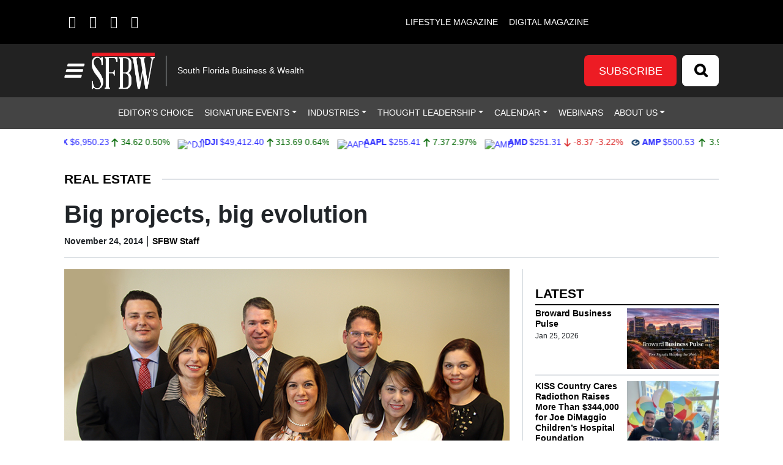

--- FILE ---
content_type: text/html; charset=UTF-8
request_url: https://sfbwmag.com/big-projects-big-evolution/
body_size: 103196
content:
<!DOCTYPE html>
<html lang="en-US">
<head>
		<meta charset="UTF-8">
<script>
var gform;gform||(document.addEventListener("gform_main_scripts_loaded",function(){gform.scriptsLoaded=!0}),document.addEventListener("gform/theme/scripts_loaded",function(){gform.themeScriptsLoaded=!0}),window.addEventListener("DOMContentLoaded",function(){gform.domLoaded=!0}),gform={domLoaded:!1,scriptsLoaded:!1,themeScriptsLoaded:!1,isFormEditor:()=>"function"==typeof InitializeEditor,callIfLoaded:function(o){return!(!gform.domLoaded||!gform.scriptsLoaded||!gform.themeScriptsLoaded&&!gform.isFormEditor()||(gform.isFormEditor()&&console.warn("The use of gform.initializeOnLoaded() is deprecated in the form editor context and will be removed in Gravity Forms 3.1."),o(),0))},initializeOnLoaded:function(o){gform.callIfLoaded(o)||(document.addEventListener("gform_main_scripts_loaded",()=>{gform.scriptsLoaded=!0,gform.callIfLoaded(o)}),document.addEventListener("gform/theme/scripts_loaded",()=>{gform.themeScriptsLoaded=!0,gform.callIfLoaded(o)}),window.addEventListener("DOMContentLoaded",()=>{gform.domLoaded=!0,gform.callIfLoaded(o)}))},hooks:{action:{},filter:{}},addAction:function(o,r,e,t){gform.addHook("action",o,r,e,t)},addFilter:function(o,r,e,t){gform.addHook("filter",o,r,e,t)},doAction:function(o){gform.doHook("action",o,arguments)},applyFilters:function(o){return gform.doHook("filter",o,arguments)},removeAction:function(o,r){gform.removeHook("action",o,r)},removeFilter:function(o,r,e){gform.removeHook("filter",o,r,e)},addHook:function(o,r,e,t,n){null==gform.hooks[o][r]&&(gform.hooks[o][r]=[]);var d=gform.hooks[o][r];null==n&&(n=r+"_"+d.length),gform.hooks[o][r].push({tag:n,callable:e,priority:t=null==t?10:t})},doHook:function(r,o,e){var t;if(e=Array.prototype.slice.call(e,1),null!=gform.hooks[r][o]&&((o=gform.hooks[r][o]).sort(function(o,r){return o.priority-r.priority}),o.forEach(function(o){"function"!=typeof(t=o.callable)&&(t=window[t]),"action"==r?t.apply(null,e):e[0]=t.apply(null,e)})),"filter"==r)return e[0]},removeHook:function(o,r,t,n){var e;null!=gform.hooks[o][r]&&(e=(e=gform.hooks[o][r]).filter(function(o,r,e){return!!(null!=n&&n!=o.tag||null!=t&&t!=o.priority)}),gform.hooks[o][r]=e)}});
</script>

	<meta name="viewport" content="width=device-width, initial-scale=1, shrink-to-fit=no">
	<link rel="profile" href="http://gmpg.org/xfn/11">
	<link rel="stylesheet" href="https://cdnjs.cloudflare.com/ajax/libs/font-awesome/6.4.2/css/all.min.css" integrity="sha512-z3gLpd7yknf1YoNbCzqRKc4qyor8gaKU1qmn+CShxbuBusANI9QpRohGBreCFkKxLhei6S9CQXFEbbKuqLg0DA==" crossorigin="anonymous" referrerpolicy="no-referrer" />
	<meta name='robots' content='index, follow, max-image-preview:large, max-snippet:-1, max-video-preview:-1' />
	<style>img:is([sizes="auto" i], [sizes^="auto," i]) { contain-intrinsic-size: 3000px 1500px }</style>
	
<!-- Google Tag Manager for WordPress by gtm4wp.com -->
<script data-cfasync="false" data-pagespeed-no-defer>
	var gtm4wp_datalayer_name = "dataLayer";
	var dataLayer = dataLayer || [];
</script>
<!-- End Google Tag Manager for WordPress by gtm4wp.com -->		<!-- Global site tag (gtag.js) - Google Analytics -->
		<script type="text/javascript" async src="https://www.googletagmanager.com/gtag/js?id=G-54EGFHV6NS"></script>
		<script type="text/javascript">
			window.dataLayer = window.dataLayer || [];
			function gtag(){dataLayer.push(arguments);}
			gtag('js', new Date());

			gtag('config', 'G-54EGFHV6NS');
		</script>
		
	<!-- This site is optimized with the Yoast SEO plugin v26.7 - https://yoast.com/wordpress/plugins/seo/ -->
	<title>Big projects, big evolution - S. Florida Business &amp; Wealth</title>
	<link rel="canonical" href="https://sfbwmag.com/big-projects-big-evolution/" />
	<meta property="og:locale" content="en_US" />
	<meta property="og:type" content="article" />
	<meta property="og:title" content="Big projects, big evolution - S. Florida Business &amp; Wealth" />
	<meta property="og:description" content="Paul Kaplan and Robert White started out as a two-man operation, but their KW Property Management has hit 800 employees and $30 million in revenues in its 10th year. After" />
	<meta property="og:url" content="https://sfbwmag.com/big-projects-big-evolution/" />
	<meta property="og:site_name" content="S. Florida Business &amp; Wealth" />
	<meta property="article:publisher" content="https://www.facebook.com/southfloridabusinesswealth" />
	<meta property="article:published_time" content="2014-11-24T00:00:00+00:00" />
	<meta property="article:modified_time" content="2024-02-28T17:03:43+00:00" />
	<meta property="og:image" content="https://sfbwmag.com/wp-content/uploads/2018/08/KW-Senior-team-group-shot-2014.jpg" />
	<meta property="og:image:width" content="750" />
	<meta property="og:image:height" content="500" />
	<meta property="og:image:type" content="image/jpeg" />
	<meta name="author" content="SFBW Staff" />
	<meta name="twitter:card" content="summary_large_image" />
	<meta name="twitter:creator" content="@sfbwmag" />
	<meta name="twitter:site" content="@sfbwmag" />
	<meta name="twitter:label1" content="Written by" />
	<meta name="twitter:data1" content="SFBW Staff" />
	<meta name="twitter:label2" content="Est. reading time" />
	<meta name="twitter:data2" content="3 minutes" />
	<script type="application/ld+json" class="yoast-schema-graph">{"@context":"https://schema.org","@graph":[{"@type":"Article","@id":"https://sfbwmag.com/big-projects-big-evolution/#article","isPartOf":{"@id":"https://sfbwmag.com/big-projects-big-evolution/"},"author":{"name":"SFBW Staff","@id":"https://sfbwmag.com/#/schema/person/9ba3faceae38404af5ae858d58440fcb"},"headline":"Big projects, big evolution","datePublished":"2014-11-24T00:00:00+00:00","dateModified":"2024-02-28T17:03:43+00:00","mainEntityOfPage":{"@id":"https://sfbwmag.com/big-projects-big-evolution/"},"wordCount":636,"commentCount":0,"publisher":{"@id":"https://sfbwmag.com/#organization"},"image":{"@id":"https://sfbwmag.com/big-projects-big-evolution/#primaryimage"},"thumbnailUrl":"https://sfbwmag.com/wp-content/uploads/2018/08/KW-Senior-team-group-shot-2014.jpg","keywords":["By Kevin Gale"],"articleSection":["Real Estate"],"inLanguage":"en-US","potentialAction":[{"@type":"CommentAction","name":"Comment","target":["https://sfbwmag.com/big-projects-big-evolution/#respond"]}]},{"@type":"WebPage","@id":"https://sfbwmag.com/big-projects-big-evolution/","url":"https://sfbwmag.com/big-projects-big-evolution/","name":"Big projects, big evolution - S. Florida Business &amp; Wealth","isPartOf":{"@id":"https://sfbwmag.com/#website"},"primaryImageOfPage":{"@id":"https://sfbwmag.com/big-projects-big-evolution/#primaryimage"},"image":{"@id":"https://sfbwmag.com/big-projects-big-evolution/#primaryimage"},"thumbnailUrl":"https://sfbwmag.com/wp-content/uploads/2018/08/KW-Senior-team-group-shot-2014.jpg","datePublished":"2014-11-24T00:00:00+00:00","dateModified":"2024-02-28T17:03:43+00:00","breadcrumb":{"@id":"https://sfbwmag.com/big-projects-big-evolution/#breadcrumb"},"inLanguage":"en-US","potentialAction":[{"@type":"ReadAction","target":["https://sfbwmag.com/big-projects-big-evolution/"]}]},{"@type":"ImageObject","inLanguage":"en-US","@id":"https://sfbwmag.com/big-projects-big-evolution/#primaryimage","url":"https://sfbwmag.com/wp-content/uploads/2018/08/KW-Senior-team-group-shot-2014.jpg","contentUrl":"https://sfbwmag.com/wp-content/uploads/2018/08/KW-Senior-team-group-shot-2014.jpg","width":750,"height":500},{"@type":"BreadcrumbList","@id":"https://sfbwmag.com/big-projects-big-evolution/#breadcrumb","itemListElement":[{"@type":"ListItem","position":1,"name":"Home","item":"https://sfbwmag.com/"},{"@type":"ListItem","position":2,"name":"Articles","item":"https://sfbwmag.com/articles/"},{"@type":"ListItem","position":3,"name":"Big projects, big evolution"}]},{"@type":"WebSite","@id":"https://sfbwmag.com/#website","url":"https://sfbwmag.com/","name":"S. Florida Business &amp; Wealth","description":"South Florida Business &amp; Wealth","publisher":{"@id":"https://sfbwmag.com/#organization"},"potentialAction":[{"@type":"SearchAction","target":{"@type":"EntryPoint","urlTemplate":"https://sfbwmag.com/?s={search_term_string}"},"query-input":{"@type":"PropertyValueSpecification","valueRequired":true,"valueName":"search_term_string"}}],"inLanguage":"en-US"},{"@type":"Organization","@id":"https://sfbwmag.com/#organization","name":"South Florida Business & Wealth","url":"https://sfbwmag.com/","logo":{"@type":"ImageObject","inLanguage":"en-US","@id":"https://sfbwmag.com/#/schema/logo/image/","url":"https://sfbwmag.com/wp-content/uploads/2019/08/sfbw_black.jpg","contentUrl":"https://sfbwmag.com/wp-content/uploads/2019/08/sfbw_black.jpg","width":315,"height":187,"caption":"South Florida Business & Wealth"},"image":{"@id":"https://sfbwmag.com/#/schema/logo/image/"},"sameAs":["https://www.facebook.com/southfloridabusinesswealth","https://x.com/sfbwmag","https://www.instagram.com/sfbwmag/","https://www.linkedin.com/company/south-florida-business-&amp;-wealth/","https://www.youtube.com/channel/UCBIpoUZJwUn5b8M4Aiu7gXQ?view_as=subscriber"]},{"@type":"Person","@id":"https://sfbwmag.com/#/schema/person/9ba3faceae38404af5ae858d58440fcb","name":"SFBW Staff","image":{"@type":"ImageObject","inLanguage":"en-US","@id":"https://sfbwmag.com/#/schema/person/image/","url":"https://secure.gravatar.com/avatar/85315bab06765f83f3f1cebdc3c4022774ab5c9cf878fcbf1f70976da0490f9c?s=96&d=mm&r=g","contentUrl":"https://secure.gravatar.com/avatar/85315bab06765f83f3f1cebdc3c4022774ab5c9cf878fcbf1f70976da0490f9c?s=96&d=mm&r=g","caption":"SFBW Staff"},"url":"https://sfbwmag.com/author/sfbwstaffmember/"}]}</script>
	<!-- / Yoast SEO plugin. -->


<link rel='dns-prefetch' href='//cdn.broadstreetads.com' />
<link rel='dns-prefetch' href='//kit.fontawesome.com' />
<link rel='dns-prefetch' href='//www.googletagmanager.com' />
<link rel="alternate" type="application/rss+xml" title="S. Florida Business &amp; Wealth &raquo; Feed" href="https://sfbwmag.com/feed/" />
<link rel="alternate" type="application/rss+xml" title="S. Florida Business &amp; Wealth &raquo; Comments Feed" href="https://sfbwmag.com/comments/feed/" />
<link rel="alternate" type="text/calendar" title="S. Florida Business &amp; Wealth &raquo; iCal Feed" href="https://sfbwmag.com/south-florida-happenings/?ical=1" />
<script>
window._wpemojiSettings = {"baseUrl":"https:\/\/s.w.org\/images\/core\/emoji\/16.0.1\/72x72\/","ext":".png","svgUrl":"https:\/\/s.w.org\/images\/core\/emoji\/16.0.1\/svg\/","svgExt":".svg","source":{"concatemoji":"https:\/\/sfbwmag.com\/wp-includes\/js\/wp-emoji-release.min.js?ver=6.8.3"}};
/*! This file is auto-generated */
!function(s,n){var o,i,e;function c(e){try{var t={supportTests:e,timestamp:(new Date).valueOf()};sessionStorage.setItem(o,JSON.stringify(t))}catch(e){}}function p(e,t,n){e.clearRect(0,0,e.canvas.width,e.canvas.height),e.fillText(t,0,0);var t=new Uint32Array(e.getImageData(0,0,e.canvas.width,e.canvas.height).data),a=(e.clearRect(0,0,e.canvas.width,e.canvas.height),e.fillText(n,0,0),new Uint32Array(e.getImageData(0,0,e.canvas.width,e.canvas.height).data));return t.every(function(e,t){return e===a[t]})}function u(e,t){e.clearRect(0,0,e.canvas.width,e.canvas.height),e.fillText(t,0,0);for(var n=e.getImageData(16,16,1,1),a=0;a<n.data.length;a++)if(0!==n.data[a])return!1;return!0}function f(e,t,n,a){switch(t){case"flag":return n(e,"\ud83c\udff3\ufe0f\u200d\u26a7\ufe0f","\ud83c\udff3\ufe0f\u200b\u26a7\ufe0f")?!1:!n(e,"\ud83c\udde8\ud83c\uddf6","\ud83c\udde8\u200b\ud83c\uddf6")&&!n(e,"\ud83c\udff4\udb40\udc67\udb40\udc62\udb40\udc65\udb40\udc6e\udb40\udc67\udb40\udc7f","\ud83c\udff4\u200b\udb40\udc67\u200b\udb40\udc62\u200b\udb40\udc65\u200b\udb40\udc6e\u200b\udb40\udc67\u200b\udb40\udc7f");case"emoji":return!a(e,"\ud83e\udedf")}return!1}function g(e,t,n,a){var r="undefined"!=typeof WorkerGlobalScope&&self instanceof WorkerGlobalScope?new OffscreenCanvas(300,150):s.createElement("canvas"),o=r.getContext("2d",{willReadFrequently:!0}),i=(o.textBaseline="top",o.font="600 32px Arial",{});return e.forEach(function(e){i[e]=t(o,e,n,a)}),i}function t(e){var t=s.createElement("script");t.src=e,t.defer=!0,s.head.appendChild(t)}"undefined"!=typeof Promise&&(o="wpEmojiSettingsSupports",i=["flag","emoji"],n.supports={everything:!0,everythingExceptFlag:!0},e=new Promise(function(e){s.addEventListener("DOMContentLoaded",e,{once:!0})}),new Promise(function(t){var n=function(){try{var e=JSON.parse(sessionStorage.getItem(o));if("object"==typeof e&&"number"==typeof e.timestamp&&(new Date).valueOf()<e.timestamp+604800&&"object"==typeof e.supportTests)return e.supportTests}catch(e){}return null}();if(!n){if("undefined"!=typeof Worker&&"undefined"!=typeof OffscreenCanvas&&"undefined"!=typeof URL&&URL.createObjectURL&&"undefined"!=typeof Blob)try{var e="postMessage("+g.toString()+"("+[JSON.stringify(i),f.toString(),p.toString(),u.toString()].join(",")+"));",a=new Blob([e],{type:"text/javascript"}),r=new Worker(URL.createObjectURL(a),{name:"wpTestEmojiSupports"});return void(r.onmessage=function(e){c(n=e.data),r.terminate(),t(n)})}catch(e){}c(n=g(i,f,p,u))}t(n)}).then(function(e){for(var t in e)n.supports[t]=e[t],n.supports.everything=n.supports.everything&&n.supports[t],"flag"!==t&&(n.supports.everythingExceptFlag=n.supports.everythingExceptFlag&&n.supports[t]);n.supports.everythingExceptFlag=n.supports.everythingExceptFlag&&!n.supports.flag,n.DOMReady=!1,n.readyCallback=function(){n.DOMReady=!0}}).then(function(){return e}).then(function(){var e;n.supports.everything||(n.readyCallback(),(e=n.source||{}).concatemoji?t(e.concatemoji):e.wpemoji&&e.twemoji&&(t(e.twemoji),t(e.wpemoji)))}))}((window,document),window._wpemojiSettings);
</script>

<style id='wp-emoji-styles-inline-css'>

	img.wp-smiley, img.emoji {
		display: inline !important;
		border: none !important;
		box-shadow: none !important;
		height: 1em !important;
		width: 1em !important;
		margin: 0 0.07em !important;
		vertical-align: -0.1em !important;
		background: none !important;
		padding: 0 !important;
	}
</style>
<link rel='stylesheet' id='wp-block-library-css' href='https://sfbwmag.com/wp-includes/css/dist/block-library/style.min.css?ver=6.8.3' media='all' />
<style id='classic-theme-styles-inline-css'>
/*! This file is auto-generated */
.wp-block-button__link{color:#fff;background-color:#32373c;border-radius:9999px;box-shadow:none;text-decoration:none;padding:calc(.667em + 2px) calc(1.333em + 2px);font-size:1.125em}.wp-block-file__button{background:#32373c;color:#fff;text-decoration:none}
</style>
<style id='global-styles-inline-css'>
:root{--wp--preset--aspect-ratio--square: 1;--wp--preset--aspect-ratio--4-3: 4/3;--wp--preset--aspect-ratio--3-4: 3/4;--wp--preset--aspect-ratio--3-2: 3/2;--wp--preset--aspect-ratio--2-3: 2/3;--wp--preset--aspect-ratio--16-9: 16/9;--wp--preset--aspect-ratio--9-16: 9/16;--wp--preset--color--black: #000000;--wp--preset--color--cyan-bluish-gray: #abb8c3;--wp--preset--color--white: #fff;--wp--preset--color--pale-pink: #f78da7;--wp--preset--color--vivid-red: #cf2e2e;--wp--preset--color--luminous-vivid-orange: #ff6900;--wp--preset--color--luminous-vivid-amber: #fcb900;--wp--preset--color--light-green-cyan: #7bdcb5;--wp--preset--color--vivid-green-cyan: #00d084;--wp--preset--color--pale-cyan-blue: #8ed1fc;--wp--preset--color--vivid-cyan-blue: #0693e3;--wp--preset--color--vivid-purple: #9b51e0;--wp--preset--color--blue: #0d6efd;--wp--preset--color--indigo: #6610f2;--wp--preset--color--purple: #6f42c1;--wp--preset--color--pink: #d63384;--wp--preset--color--red: #dc3545;--wp--preset--color--orange: #fd7e14;--wp--preset--color--yellow: #ffc107;--wp--preset--color--green: #198754;--wp--preset--color--teal: #20c997;--wp--preset--color--cyan: #0dcaf0;--wp--preset--color--gray: #6c757d;--wp--preset--color--gray-dark: #343a40;--wp--preset--gradient--vivid-cyan-blue-to-vivid-purple: linear-gradient(135deg,rgba(6,147,227,1) 0%,rgb(155,81,224) 100%);--wp--preset--gradient--light-green-cyan-to-vivid-green-cyan: linear-gradient(135deg,rgb(122,220,180) 0%,rgb(0,208,130) 100%);--wp--preset--gradient--luminous-vivid-amber-to-luminous-vivid-orange: linear-gradient(135deg,rgba(252,185,0,1) 0%,rgba(255,105,0,1) 100%);--wp--preset--gradient--luminous-vivid-orange-to-vivid-red: linear-gradient(135deg,rgba(255,105,0,1) 0%,rgb(207,46,46) 100%);--wp--preset--gradient--very-light-gray-to-cyan-bluish-gray: linear-gradient(135deg,rgb(238,238,238) 0%,rgb(169,184,195) 100%);--wp--preset--gradient--cool-to-warm-spectrum: linear-gradient(135deg,rgb(74,234,220) 0%,rgb(151,120,209) 20%,rgb(207,42,186) 40%,rgb(238,44,130) 60%,rgb(251,105,98) 80%,rgb(254,248,76) 100%);--wp--preset--gradient--blush-light-purple: linear-gradient(135deg,rgb(255,206,236) 0%,rgb(152,150,240) 100%);--wp--preset--gradient--blush-bordeaux: linear-gradient(135deg,rgb(254,205,165) 0%,rgb(254,45,45) 50%,rgb(107,0,62) 100%);--wp--preset--gradient--luminous-dusk: linear-gradient(135deg,rgb(255,203,112) 0%,rgb(199,81,192) 50%,rgb(65,88,208) 100%);--wp--preset--gradient--pale-ocean: linear-gradient(135deg,rgb(255,245,203) 0%,rgb(182,227,212) 50%,rgb(51,167,181) 100%);--wp--preset--gradient--electric-grass: linear-gradient(135deg,rgb(202,248,128) 0%,rgb(113,206,126) 100%);--wp--preset--gradient--midnight: linear-gradient(135deg,rgb(2,3,129) 0%,rgb(40,116,252) 100%);--wp--preset--font-size--small: 13px;--wp--preset--font-size--medium: 20px;--wp--preset--font-size--large: 36px;--wp--preset--font-size--x-large: 42px;--wp--preset--spacing--20: 0.44rem;--wp--preset--spacing--30: 0.67rem;--wp--preset--spacing--40: 1rem;--wp--preset--spacing--50: 1.5rem;--wp--preset--spacing--60: 2.25rem;--wp--preset--spacing--70: 3.38rem;--wp--preset--spacing--80: 5.06rem;--wp--preset--shadow--natural: 6px 6px 9px rgba(0, 0, 0, 0.2);--wp--preset--shadow--deep: 12px 12px 50px rgba(0, 0, 0, 0.4);--wp--preset--shadow--sharp: 6px 6px 0px rgba(0, 0, 0, 0.2);--wp--preset--shadow--outlined: 6px 6px 0px -3px rgba(255, 255, 255, 1), 6px 6px rgba(0, 0, 0, 1);--wp--preset--shadow--crisp: 6px 6px 0px rgba(0, 0, 0, 1);}:where(.is-layout-flex){gap: 0.5em;}:where(.is-layout-grid){gap: 0.5em;}body .is-layout-flex{display: flex;}.is-layout-flex{flex-wrap: wrap;align-items: center;}.is-layout-flex > :is(*, div){margin: 0;}body .is-layout-grid{display: grid;}.is-layout-grid > :is(*, div){margin: 0;}:where(.wp-block-columns.is-layout-flex){gap: 2em;}:where(.wp-block-columns.is-layout-grid){gap: 2em;}:where(.wp-block-post-template.is-layout-flex){gap: 1.25em;}:where(.wp-block-post-template.is-layout-grid){gap: 1.25em;}.has-black-color{color: var(--wp--preset--color--black) !important;}.has-cyan-bluish-gray-color{color: var(--wp--preset--color--cyan-bluish-gray) !important;}.has-white-color{color: var(--wp--preset--color--white) !important;}.has-pale-pink-color{color: var(--wp--preset--color--pale-pink) !important;}.has-vivid-red-color{color: var(--wp--preset--color--vivid-red) !important;}.has-luminous-vivid-orange-color{color: var(--wp--preset--color--luminous-vivid-orange) !important;}.has-luminous-vivid-amber-color{color: var(--wp--preset--color--luminous-vivid-amber) !important;}.has-light-green-cyan-color{color: var(--wp--preset--color--light-green-cyan) !important;}.has-vivid-green-cyan-color{color: var(--wp--preset--color--vivid-green-cyan) !important;}.has-pale-cyan-blue-color{color: var(--wp--preset--color--pale-cyan-blue) !important;}.has-vivid-cyan-blue-color{color: var(--wp--preset--color--vivid-cyan-blue) !important;}.has-vivid-purple-color{color: var(--wp--preset--color--vivid-purple) !important;}.has-black-background-color{background-color: var(--wp--preset--color--black) !important;}.has-cyan-bluish-gray-background-color{background-color: var(--wp--preset--color--cyan-bluish-gray) !important;}.has-white-background-color{background-color: var(--wp--preset--color--white) !important;}.has-pale-pink-background-color{background-color: var(--wp--preset--color--pale-pink) !important;}.has-vivid-red-background-color{background-color: var(--wp--preset--color--vivid-red) !important;}.has-luminous-vivid-orange-background-color{background-color: var(--wp--preset--color--luminous-vivid-orange) !important;}.has-luminous-vivid-amber-background-color{background-color: var(--wp--preset--color--luminous-vivid-amber) !important;}.has-light-green-cyan-background-color{background-color: var(--wp--preset--color--light-green-cyan) !important;}.has-vivid-green-cyan-background-color{background-color: var(--wp--preset--color--vivid-green-cyan) !important;}.has-pale-cyan-blue-background-color{background-color: var(--wp--preset--color--pale-cyan-blue) !important;}.has-vivid-cyan-blue-background-color{background-color: var(--wp--preset--color--vivid-cyan-blue) !important;}.has-vivid-purple-background-color{background-color: var(--wp--preset--color--vivid-purple) !important;}.has-black-border-color{border-color: var(--wp--preset--color--black) !important;}.has-cyan-bluish-gray-border-color{border-color: var(--wp--preset--color--cyan-bluish-gray) !important;}.has-white-border-color{border-color: var(--wp--preset--color--white) !important;}.has-pale-pink-border-color{border-color: var(--wp--preset--color--pale-pink) !important;}.has-vivid-red-border-color{border-color: var(--wp--preset--color--vivid-red) !important;}.has-luminous-vivid-orange-border-color{border-color: var(--wp--preset--color--luminous-vivid-orange) !important;}.has-luminous-vivid-amber-border-color{border-color: var(--wp--preset--color--luminous-vivid-amber) !important;}.has-light-green-cyan-border-color{border-color: var(--wp--preset--color--light-green-cyan) !important;}.has-vivid-green-cyan-border-color{border-color: var(--wp--preset--color--vivid-green-cyan) !important;}.has-pale-cyan-blue-border-color{border-color: var(--wp--preset--color--pale-cyan-blue) !important;}.has-vivid-cyan-blue-border-color{border-color: var(--wp--preset--color--vivid-cyan-blue) !important;}.has-vivid-purple-border-color{border-color: var(--wp--preset--color--vivid-purple) !important;}.has-vivid-cyan-blue-to-vivid-purple-gradient-background{background: var(--wp--preset--gradient--vivid-cyan-blue-to-vivid-purple) !important;}.has-light-green-cyan-to-vivid-green-cyan-gradient-background{background: var(--wp--preset--gradient--light-green-cyan-to-vivid-green-cyan) !important;}.has-luminous-vivid-amber-to-luminous-vivid-orange-gradient-background{background: var(--wp--preset--gradient--luminous-vivid-amber-to-luminous-vivid-orange) !important;}.has-luminous-vivid-orange-to-vivid-red-gradient-background{background: var(--wp--preset--gradient--luminous-vivid-orange-to-vivid-red) !important;}.has-very-light-gray-to-cyan-bluish-gray-gradient-background{background: var(--wp--preset--gradient--very-light-gray-to-cyan-bluish-gray) !important;}.has-cool-to-warm-spectrum-gradient-background{background: var(--wp--preset--gradient--cool-to-warm-spectrum) !important;}.has-blush-light-purple-gradient-background{background: var(--wp--preset--gradient--blush-light-purple) !important;}.has-blush-bordeaux-gradient-background{background: var(--wp--preset--gradient--blush-bordeaux) !important;}.has-luminous-dusk-gradient-background{background: var(--wp--preset--gradient--luminous-dusk) !important;}.has-pale-ocean-gradient-background{background: var(--wp--preset--gradient--pale-ocean) !important;}.has-electric-grass-gradient-background{background: var(--wp--preset--gradient--electric-grass) !important;}.has-midnight-gradient-background{background: var(--wp--preset--gradient--midnight) !important;}.has-small-font-size{font-size: var(--wp--preset--font-size--small) !important;}.has-medium-font-size{font-size: var(--wp--preset--font-size--medium) !important;}.has-large-font-size{font-size: var(--wp--preset--font-size--large) !important;}.has-x-large-font-size{font-size: var(--wp--preset--font-size--x-large) !important;}
:where(.wp-block-post-template.is-layout-flex){gap: 1.25em;}:where(.wp-block-post-template.is-layout-grid){gap: 1.25em;}
:where(.wp-block-columns.is-layout-flex){gap: 2em;}:where(.wp-block-columns.is-layout-grid){gap: 2em;}
:root :where(.wp-block-pullquote){font-size: 1.5em;line-height: 1.6;}
</style>
<link rel='stylesheet' id='wp-color-picker-css' href='https://sfbwmag.com/wp-admin/css/color-picker.min.css?ver=6.8.3' media='all' />
<link rel='stylesheet' id='simply-gallery-block-frontend-css' href='https://sfbwmag.com/wp-content/plugins/simply-gallery-block-premium/blocks/pgc_sgb.min.style.css?ver=3.2.8' media='all' />
<link rel='stylesheet' id='pgc-simply-gallery-plugin-lightbox-style-css' href='https://sfbwmag.com/wp-content/plugins/simply-gallery-block-premium/plugins/pgc_sgb_lightbox.min.style.css?ver=3.2.8' media='all' />
<link rel='stylesheet' id='cff-css' href='https://sfbwmag.com/wp-content/plugins/custom-facebook-feed-pro/assets/css/cff-style.min.css?ver=4.7.4' media='all' />
<link rel='stylesheet' id='child-understrap-styles-css' href='https://sfbwmag.com/wp-content/themes/lifestyle-brand-theme-child/css/child-theme.min.css?ver=0.0.7' media='all' />
<script src="https://sfbwmag.com/wp-includes/js/jquery/jquery.min.js?ver=3.7.1" id="jquery-core-js"></script>
<script src="https://sfbwmag.com/wp-includes/js/jquery/jquery-migrate.min.js?ver=3.4.1" id="jquery-migrate-js"></script>
<script src="https://cdn.broadstreetads.com/init-2.min.js?ver=6.8.3" id="broadstreet-cdn-js"></script>
<script id="broadstreet-cdn-js-after">
	function broadstreet_ad_check(zoneId, data) {
        var ads = document.getElementsByTagName("broadstreet-zone");
        for (var i = 0; i < ads.length; i++) {
            var zone = ads[i].getAttribute('zone-id');
            //if this zone get rid of container if empty
            if (zone == zoneId) {
                if ( ads[i].closest(".broadstreet-zone-container") != null && (ads[i].innerHTML === "" || ads[i].getElementsByTagName('div')[0].innerHTML === "") ) {
                    ads[i].closest(".broadstreet-zone-container").style.display = "none";
                    //also get rid of widget container boarders
                    // if (ads[i].closest(".bcx_ad_widget") != null) {
                    //     ads[i].closest(".bcx_ad_widget").style.display = "none";
                    // }
                } else if ( ads[i].closest(".broadstreet-zone-container") != null ) {
                    //ensures ads get displayed
                    ads[i].closest(".broadstreet-zone-container").style.display = "block";
                    //also get rid of widget container boarders
                    // if (ads[i].closest(".bcx_ad_widget") != null) {
                    //     ads[i].closest(".bcx_ad_widget").style.display = "block";
                    // }
                }
            }
            //set height,width,alt of ad images
            var imgs = ads[i].getElementsByTagName('img');
            if (imgs) {
                for (var j = 0; j < imgs.length; j++) {
                    var height = imgs[j].naturalHeight;
                    var width = imgs[j].naturalWidth;
                    if (!imgs[j].getAttribute('height') && height) {
                        imgs[j].height = height;
                    }
                    if (!imgs[j].getAttribute('width') && width) {
                        imgs[j].width = width;
                    }
                    if (!imgs[j].alt){
                        imgs[j].alt = 'Advertisement';
                    }
                }
            }
        }
        //resize_iframe_ads();
    }
    
    function broadstreet_init() {
        if(typeof broadstreet=='undefined') {
            setTimeout(function(){broadstreet_init()},100);
            return;
        }
        broadstreet.watch({"networkId": "6214", "callback": "broadstreet_ad_check"});
    }
    broadstreet_init();
</script>
<script src="https://kit.fontawesome.com/d061d916c5.js?ver=6.8.3" crossorigin="anonymous" type="text/javascript"></script>

<!-- Google tag (gtag.js) snippet added by Site Kit -->
<!-- Google Analytics snippet added by Site Kit -->
<script src="https://www.googletagmanager.com/gtag/js?id=GT-P8RTQT6B" id="google_gtagjs-js" async></script>
<script id="google_gtagjs-js-after">
window.dataLayer = window.dataLayer || [];function gtag(){dataLayer.push(arguments);}
gtag("set","linker",{"domains":["sfbwmag.com"]});
gtag("js", new Date());
gtag("set", "developer_id.dZTNiMT", true);
gtag("config", "GT-P8RTQT6B");
 window._googlesitekit = window._googlesitekit || {}; window._googlesitekit.throttledEvents = []; window._googlesitekit.gtagEvent = (name, data) => { var key = JSON.stringify( { name, data } ); if ( !! window._googlesitekit.throttledEvents[ key ] ) { return; } window._googlesitekit.throttledEvents[ key ] = true; setTimeout( () => { delete window._googlesitekit.throttledEvents[ key ]; }, 5 ); gtag( "event", name, { ...data, event_source: "site-kit" } ); };
</script>
<link rel="https://api.w.org/" href="https://sfbwmag.com/wp-json/" /><link rel="alternate" title="JSON" type="application/json" href="https://sfbwmag.com/wp-json/wp/v2/posts/25350" /><link rel="EditURI" type="application/rsd+xml" title="RSD" href="https://sfbwmag.com/xmlrpc.php?rsd" />
<meta name="generator" content="WordPress 6.8.3" />
<link rel='shortlink' href='https://sfbwmag.com/?p=25350' />
<link rel="alternate" title="oEmbed (JSON)" type="application/json+oembed" href="https://sfbwmag.com/wp-json/oembed/1.0/embed?url=https%3A%2F%2Fsfbwmag.com%2Fbig-projects-big-evolution%2F" />
<link rel="alternate" title="oEmbed (XML)" type="text/xml+oembed" href="https://sfbwmag.com/wp-json/oembed/1.0/embed?url=https%3A%2F%2Fsfbwmag.com%2Fbig-projects-big-evolution%2F&#038;format=xml" />
<!-- Custom Facebook Feed JS vars -->
<script type="text/javascript">
var cffsiteurl = "https://sfbwmag.com/wp-content/plugins";
var cffajaxurl = "https://sfbwmag.com/wp-admin/admin-ajax.php";


var cfflinkhashtags = "false";
</script>
<meta name="generator" content="Site Kit by Google 1.168.0" /><noscript><style>.simply-gallery-amp{ display: block !important; }</style></noscript><noscript><style>.sgb-preloader{ display: none !important; }</style></noscript><meta name="et-api-version" content="v1"><meta name="et-api-origin" content="https://sfbwmag.com"><link rel="https://theeventscalendar.com/" href="https://sfbwmag.com/wp-json/tribe/tickets/v1/" /><meta name="tec-api-version" content="v1"><meta name="tec-api-origin" content="https://sfbwmag.com"><link rel="alternate" href="https://sfbwmag.com/wp-json/tribe/events/v1/" />
<!-- Google Tag Manager for WordPress by gtm4wp.com -->
<!-- GTM Container placement set to manual -->
<script data-cfasync="false" data-pagespeed-no-defer>
	var dataLayer_content = {"visitorLoginState":"logged-out","visitorType":"visitor-logged-out","visitorUsername":"","pagePostType":"post","pagePostType2":"single-post","pageCategory":["real-estate"],"pageAttributes":["by-kevin-gale"],"pagePostAuthor":"SFBW Staff"};
	dataLayer.push( dataLayer_content );
</script>
<script data-cfasync="false" data-pagespeed-no-defer>
(function(w,d,s,l,i){w[l]=w[l]||[];w[l].push({'gtm.start':
new Date().getTime(),event:'gtm.js'});var f=d.getElementsByTagName(s)[0],
j=d.createElement(s),dl=l!='dataLayer'?'&l='+l:'';j.async=true;j.src=
'//www.googletagmanager.com/gtm.js?id='+i+dl;f.parentNode.insertBefore(j,f);
})(window,document,'script','dataLayer','GTM-PLQ49XT');
</script>
<!-- End Google Tag Manager for WordPress by gtm4wp.com -->    <style type="text/css" id="theme-option-css">
	.site {
		background-color: #ffffff;
	}
	.multisite-nav-bg-color{
		background-color: #000000;
	}
	.header-bg-color{
		background-color: #222222;
	}
	.header-text-color,
	.header-text-color a,
	.navbar-toggler .fa-bars {
		color: #ffffff;
	}
	.subscribe-bg-color,
	.subscribe-bg-color:hover {
		background-color: #ed1c24;
	}
	.subscribe-text-color,
	.subscribe-text-color a,
	a.subscribe-text-color,
	.subscribe-text-color a:hover,
	a.subscribe-text-color:hover {
		color: #ffffff;
	}
	.primary-nav-bg-color,
	.primary-nav-bg-color .dropdown-menu{
		background-color: #444444;
	}
	#header-menu > li {
		border-bottom: 2px solid #444444;
	}
	.primary-nav-text-color,
	.primary-nav-text-color a,
	.primary-nav-bg-color .dropdown-menu {
		color: #ffffff;
	}
	.primary-nav-bg-color .dropdown-menu,
	#header-nav .nav-link:focus, 
	#header-nav .nav-link:hover,
	#header-nav .dropdown-item:hover,
	#header-nav .dropdown-item:focus {
		color: #ffffff;
	}
	.navbar #header-menu .dropdown-item:hover {
		background-color: #876b3e;
	}
	#navbarNavOffcanvas .search-form button {
		background-color: #000000	}
	#navbarNavOffcanvas {
		border-right-color: #000000	}
	#navbarNavOffcanvas .search-form .fa-search::before {
		color: #ffffff;
	}
	.flyout-nav-bg-color,
	#main-menu .nav-item ul,
	#main-menu .dropdown-item,
	#main-menu .dropdown-item:hover,
	#main-menu .dropdown-item:focus {
		background-color: #ffffff;
	}
	.close-btn-color,
	.flyout-nav-text-color,
	.flyout-nav-text-color a,
	#flyout-resources .nav-link,
	#main-menu .nav-link,
	#main-menu .nav-item ul {
		color: #0a0a0a;
	}
	#main-menu .nav-link:hover,
	#main-menu .nav-link:focus,
	#main-menu .dropdown-item:hover,
	#main-menu .dropdown-item:focus {
		color: #dd9933;
	}
	ul.dropdown-menu.show, 
	ul.dropdown-menu.show .menu-item a {
		background-color: #000000 !important;
	}
	.flyout-rectangle-bg-color {
		background-color: #000000;
	}
	.flyout-rectangle-text-color {
		color: #ffffff;
	}
	.footer-bg-color,
	.footer-bg-color .multisite-nav-bg-color {
		background-color: #1c1c1c;
	}
	.footer-text-color,
	.footer-text-color ul a,
	.footer-text-color ul a:hover,
	.be-ix-link-block .be-related-link-container .be-label,
	.be-ix-link-block .be-related-link-container .be-list .be-list-item .be-related-link {
		color: #ffffff;
	}
	.legal-footer-bg-color,
	.legal-footer-bg-color .list-group-item{
		background-color: #000000;
	}
	.legal-footer-text-color,
	.legal-footer-text-color a,
	.legal-footer-text-color .list-group-item{
		color: #ffffff;
	}
	.text-primary {
		color: #c78b00 !important;
	}
	.bg-primary {
		background-color: #c78b00 !important;
	}
	.border-primary {
		border-color: #c78b00 !important;
	}
	.btn-primary {
	    background-color: #c78b00 !important;
	    border-color: #c78b00 !important;
	}
	.btn-primary.inverse {
	    background-color: #ffffff !important;
		color: #c78b00 !important;
	    border-color: #c78b00 !important;
	}
	.monogram.circle:hover {
		background-color: #c78b00 !important;
	}
	.text-secondary {
		color: #0a0405 !important;
	}
	.bg-secondary {
		background-color: #0a0405 !important;
	}
	.border-secondary {
		border-color: #0a0405 !important;
	}
	.btn-secondary {
	    background-color: #0a0405 !important;
	    border-color: #0a0405 !important;
	}
	#wrapper-footer .btn-secondary {
	    border-color: #c78b00 !important;
	}
	.text-warning {
		color: #f18020 !important;
	}
	.bg-warning {
		background-color: #f18020 !important;
	}
	.border-warning {
		border-color: #f18020 !important;
	}
	.btn-warning {
	    background-color: #f18020 !important;
	    border-color: #f18020 !important;
	}
	.text-success {
		color: #b27c00 !important;
	}
	.bg-success {
		background-color: #b27c00 !important;
	}
	.border-success {
		border-color: #b27c00 !important;
	}
	.btn-success {
	    background-color: #b27c00 !important;
	    border-color: #b27c00 !important;
	}
	.text-danger {
		color: #f5cc34 !important;
	}
	.bg-danger {
		background-color: #f5cc34 !important;
	}
	.border-danger {
		border-color: #f5cc34 !important;
	}
	.btn-danger {
	    background-color: #f5cc34 !important;
	    border-color: #f5cc34 !important;
	}
	.text-dark {
		color: #363636 !important;
	}
	.bg-dark {
		background-color: #363636 !important;
	}
	.border-dark {
		border-color: #363636 !important;
	}
	.btn-dark {
	    background-color: #363636 !important;
	    border-color: #363636 !important;
	}
	.text-light {
		color: #ffffff !important;
	}
	.bg-light {
		background-color: #ffffff !important;
	}
	.border-light {
		border-color: #ffffff !important;
	}
	.btn-light {
	    background-color: #ffffff !important;
	    border-color: #ffffff !important;
	}
	.text-info {
		color: #262626 !important;
	}
	.bg-info {
		background-color: #262626 !important;
	}
	.bg-info .read-now {
		color: #f8ed43 !important;
	}
	.border-info {
		border-color: #262626 !important;
	}
	.btn-info {
	    background-color: #262626 !important;
	    border-color: #262626 !important;
	}
		.text-gradient {
		background: -webkit-linear-gradient(90deg, #c78b00, #0a0405 75%) !important;
		-webkit-background-clip: text !important;
		-webkit-text-fill-color: transparent;
	}
	.bg-gradient {
		background: rgb(199,139,0) !important;
		background: linear-gradient(0deg, rgba(199,139,0,1) 0%, rgba(10,4,5,1) 100%) !important;
	}
	.border-gradient {
		border-color: #363636 !important;
	}
	.btn-gradient {
	    background: rgb(199,139,0) !important;
		background: linear-gradient(0deg, rgba(199,139,0,1) 0%, rgba(10,4,5,1) 100%) !important;
	    border-color: #363636 !important;
	}

    </style>    
    <meta name="mobile-web-app-capable" content="yes">
<meta name="apple-mobile-web-app-capable" content="yes">
<meta name="apple-mobile-web-app-title" content="S. Florida Business &amp; Wealth - South Florida Business &amp; Wealth">
<noscript><style>.lazyload[data-src]{display:none !important;}</style></noscript><style>.lazyload{background-image:none !important;}.lazyload:before{background-image:none !important;}</style>
<!-- Google Tag Manager snippet added by Site Kit -->
<script>
			( function( w, d, s, l, i ) {
				w[l] = w[l] || [];
				w[l].push( {'gtm.start': new Date().getTime(), event: 'gtm.js'} );
				var f = d.getElementsByTagName( s )[0],
					j = d.createElement( s ), dl = l != 'dataLayer' ? '&l=' + l : '';
				j.async = true;
				j.src = 'https://www.googletagmanager.com/gtm.js?id=' + i + dl;
				f.parentNode.insertBefore( j, f );
			} )( window, document, 'script', 'dataLayer', 'GTM-M85NV6M3' );
			
</script>

<!-- End Google Tag Manager snippet added by Site Kit -->
<link rel="icon" href="https://sfbwmag.com/wp-content/uploads/2023/04/cropped-SFBW-Favicon-512x512-1-32x32.png" sizes="32x32" />
<link rel="icon" href="https://sfbwmag.com/wp-content/uploads/2023/04/cropped-SFBW-Favicon-512x512-1-192x192.png" sizes="192x192" />
<link rel="apple-touch-icon" href="https://sfbwmag.com/wp-content/uploads/2023/04/cropped-SFBW-Favicon-512x512-1-180x180.png" />
<meta name="msapplication-TileImage" content="https://sfbwmag.com/wp-content/uploads/2023/04/cropped-SFBW-Favicon-512x512-1-270x270.png" />
		<style id="wp-custom-css">
			.fa-bars::before {
    content: "\f0c9" !important;
    font-family: 'FontAwesome' !important;
}
.fa-search::before {
    content: "\f002" !important;
    font-family: 'FontAwesome' !important;
}

.img-fluid,img.footer-logo.mb-2{
	max-width: 120px;
}
.post-type-archive-tribe_events broadstreet-zone-container div span img{
	max-width: 350px !important;
}
div#field_21_29 {
    margin-top: 0px;
}
/***********************
 * GLOBAL EDITS
 ***********************/
.wp-block-button .wp-block-button__link:hover{
	color: #f2b11e !important;
}
.dropdown-menu.show{
	border: 2px solid #b27c00;
}
.dropdown-menu.show li a{
	color: #fff;
}
.offcanvas .monogram-logos .text-white .fab {
  color: black !important;
}
.navbar #header-menu .menu-item .dropdown-menu{
	z-index: 9999;
}
/**************************
 * GRAVITY FORMS 
 * Subscribe Form Global 
 ***************************/
.footer-subscribe .btn-primary{
	background-color: #FFBF0F !important;
	color: #000000;
}
/***********************
 * STOCK TICKER EDITS
 ***********************/
div#header-stocks {
    max-width: 100%;
}
:root span,
:root i {
    --smw-green: #006602 !important;
}
/***********************
 * END - GLOBAL EDITS
 ***********************/

/***********************
 * Hide gallery - Temporary 05-07-24 https://sfbwmag.com/prestigious-womens-awards-luncheon/
 ***********************/
.award_gallery_882{display: none !important;}


.tax-lgcategory .bg-primary.p-1.text-center a {
    display: none;
}
.fa-arrow-up-right-from-square,
.fa-arrow-up-right-from-square:before, .fa-external-link:before{
	display:none !important;
}
/*******************************
 * EVENTS PAGE CUSTOM EDITS *
 ******************************/

/*** Hide Event Award Title ***/
.type-events h1.entry-title{
	display: none;
}

/*** Events Tabs Edit ***/
.events-template-default .justify-content-between {
    justify-content: center!important;
}
.events-template-default .btn-primary {
	margin: 0px 16px;
}
.page-id-98623 #content{
	padding-top: 2em;
}
.events-template-default{}
/**Gravity Forms - Building Connections form **/
.page-id-98623 .entry-header,
#gfield_instruction_17_6{
	display:none;
}

/*******************************
 * EVENTS CALENDAR PLUGIN CSS *
 ******************************/
.tribe-common-l-container.tribe-events-l-container.pt-0 {
    padding-top: 2em !important;
}
.tribe-events .tribe-events-calendar-month__multiday-event-bar-inner{
	background-color: #8e6824;
}
.tribe-events .tribe-events-calendar-month__multiday-event--past .tribe-events-calendar-month__multiday-event-bar-inner{
	background-color: rgba(0,0,0,0.1) !important;
}
.tribe-events .tribe-events-calendar-month__multiday-event--past .tribe-events-calendar-month__multiday-event-bar-title{
	color: #000 !important;
}
.tribe-common .tribe-common-c-svgicon{
	color: #000;
}
.tribe-events .tribe-events-calendar-month__calendar-event-title-link{
	font-weight: bold;
}
.tribe-events .tribe-events-calendar-month__multiday-event-bar-title{
	color: #fff;
}
h3.tribe-events-calendar-month__calendar-event-tooltip-title.tribe-common-h7{
    line-height: 1.4em;
}
h3.tribe-events-calendar-month__calendar-event-tooltip-title.tribe-common-h7 a{
	color: #876b3e;
}
.custad_wrapper {
    text-align: center;
    padding: 15px;
}

.postid-106994  .h5.text-uppercase {
    display: none;
}

.postid-106994 :not(.page)>.entry-content p
{
	max-width: 800px;
}

.events .h5 {
    text-align: center;
}










.fa-share-nodes{
	line-height: 1;
}
.fa-share-nodes::before{
	font-family: 'Font Awesome 6 Free';
  font-weight: 900;
}


.topBar {
	background: #000000;
	padding-top: 1rem !important;
	padding-bottom: 1rem !important;
}
		
.topBar #multisite-nav {
	padding: 0 !important;
	justify-content: end !important;
}
		
.topBar .monogram-logos {
	padding-bottom: 0 !important;
}
		
.topBar .monogram-logos a {
	font-size: 20px;
}









/*******************************
 * SINGLE EVENTS CALENDAR CSS *
 ******************************/
@media (min-width: 768px){
#tribe-events-pg-template .tribe-events-single-event-title {
    font-size: 26px;
}
}
		</style>
		</head>

<body class="wp-singular post-template-default single single-post postid-25350 single-format-standard wp-custom-logo wp-embed-responsive wp-theme-understrap wp-child-theme-lifestyle-brand-theme-child tribe-no-js tec-no-tickets-on-recurring tec-no-rsvp-on-recurring group-blog understrap-has-sidebar tribe-theme-understrap" itemscope itemtype="http://schema.org/WebSite">
		<!-- Google Tag Manager (noscript) snippet added by Site Kit -->
		<noscript>
			<iframe src="https://www.googletagmanager.com/ns.html?id=GTM-M85NV6M3" height="0" width="0" style="display:none;visibility:hidden"></iframe>
		</noscript>
		<!-- End Google Tag Manager (noscript) snippet added by Site Kit -->
		
<!-- GTM Container placement set to manual -->
<!-- Google Tag Manager (noscript) -->
				<noscript><iframe src="https://www.googletagmanager.com/ns.html?id=GTM-PLQ49XT" height="0" width="0" style="display:none;visibility:hidden" aria-hidden="true"></iframe></noscript>
<!-- End Google Tag Manager (noscript) --><div class="site" id="page">

	<!-- ******************* The Navbar Area ******************* -->
	<header id="wrapper-navbar" class="">
	
	<div class="topBar">
			<div class="container">
				<div class="row align-items-center">
					<div class="col-md-6">
						    <div class="monogram-logos d-inline-flex pb-2 fs-4">
            <div class="d-flex me-2">
            <a class="d-flex text-decoration-none text-white" href="https://www.facebook.com/southfloridabusinesswealth" aria-label="Facebook" target="_blank" rel="noopener noreferrer"><span class="fab fa-facebook-f"></span></a>
        </div>
            <div class="d-flex me-2">
            <a class="d-flex text-decoration-none text-white" href="https://www.instagram.com/sfbwmedia/" aria-label="Instagram" target="_blank" rel="noopener noreferrer"><span class="fab fa-instagram"></span></a>
        </div>
            <div class="d-flex me-2">
            <a class="d-flex text-decoration-none text-white" href="https://twitter.com/sfbwmag" aria-label="Twitter" target="_blank" rel="noopener noreferrer"><span class="fab fa-twitter"></span></a>
        </div>
            <div class="d-flex me-2">
            <a class="d-flex text-decoration-none text-white" href="https://www.youtube.com/@southfloridabusinesswealth2438" aria-label="YouTube" target="_blank" rel="noopener noreferrer"><span class="fab fa-youtube"></span></a>
        </div>
        </div>
    					</div>
					<div class="col-md-6">
						<nav id="multisite-nav" class="navbar navbar-expand d-none d-lg-flex justify-content-center align-items-center py-3 multisite-nav-bg-color"><ul id="menu-top-header-menu" class="navbar-nav"><li id="menu-item-96640" class="menu-item menu-item-type-custom menu-item-object-custom menu-item-96640 d-flex mx-2 justify-content-center align-items-center text-uppercase text-decoration-none fs-8"><a class="text-white"  href="https://lmgfl.com/">Lifestyle Magazine</a></li>
<li id="menu-item-99195" class="menu-item menu-item-type-custom menu-item-object-custom menu-item-99195 d-flex mx-2 justify-content-center align-items-center text-uppercase text-decoration-none fs-8"><a class="text-white"  href="https://sfbwmag.com/publication/">Digital Magazine</a></li>
</ul></nav>					</div>
				</div>
			</div>
		</div>

		<a class="skip-link sr-only sr-only-focusable" href="#content">Skip to content</a>

		
<section id="main-nav" class="navbar-light header-bg-color header-text-color" aria-labelledby="main-nav-label">

	<div id="h2 main-nav-label" class="screen-reader-text">
		Main Navigation	</div>


	<div class="container">

		<div class="d-flex flex-row h-100 py-1">
			<div class="d-flex flex-row flex-grow-1 align-items-center justify-content-start">

				<button class="navbar-toggler" type="button" data-bs-toggle="offcanvas" data-bs-target="#navbarNavOffcanvas" aria-controls="navbarNavOffcanvas" aria-expanded="false" aria-label="Toggle navigation">
					<i class="fa-light fa-bars"></i>
					<!--<span class="navbar-toggler-icon"></span>-->
				</button>

				<div class="offcanvas offcanvas-start position-fixed flyout-nav-bg-color flyout-nav-text-color" tabindex="-1" id="navbarNavOffcanvas">

					<div class="offcanvas-header justify-content-start">
						<button type="button" class="btn-close d-flex justify-content-center align-items-center p-0 m-0" data-bs-dismiss="offcanvas" aria-label="Close"><i class="close-btn-color fa-solid fa-xmark"></i></button>
					</div><!-- .offcancas-header -->

					<div class="container mb-3">
						<a class="navbar-brand d-flex align-items-center fs-7 text-uppercase" rel="home" href="https://sfbwmag.com/" itemprop="url">S. Florida Business &amp; Wealth</a>
					</div>

					<div class="container mb-2">
						
<form role="search" class="search-form" method="get" action="https://sfbwmag.com/" >
	<label class="screen-reader-text" for="s-1">Search for:</label>
	<div class="input-group">
		<input type="search" class="field search-field form-control border border-1 border-end-0" id="s-1" name="s" value="" placeholder="Search &hellip;">
					<button type="submit" class="submit search-submit btn btn-white border border-1 border-start-0" name="submit" value="Search"><i class="far fa-search fa-lg" aria-hidden="true"></i></button>
			</div>
</form>
					</div>
					<div class="container mb-3">
											</div>

					<div class="container">
						<div class="h4 text-uppercase text-decoration-underline mb-3" style="letter-spacing: 5px;">Sections</div>
					</div>

					<!-- The WordPress Menu goes here -->
					<div class="offcanvas-body container border border-1 border-top-0 border-start-0 border-end-0 border-muted pb-3 mb-3"><ul id="main-menu" class="navbar-nav justify-content-start flex-grow-1 pe-3 fw-normal fs-7 text-uppercase"><li itemscope="itemscope" itemtype="https://www.schema.org/SiteNavigationElement" id="menu-item-99172" class="menu-item menu-item-type-custom menu-item-object-custom menu-item-has-children dropdown menu-item-99172 nav-item"><a title="Calendar" href="#" data-toggle="dropdown" data-bs-toggle="dropdown" aria-haspopup="true" aria-expanded="false" class="dropdown-toggle nav-link" id="menu-item-dropdown-99172">Calendar</a>
<ul class="dropdown-menu" aria-labelledby="menu-item-dropdown-99172" >
	<li itemscope="itemscope" itemtype="https://www.schema.org/SiteNavigationElement" id="menu-item-99174" class="menu-item menu-item-type-custom menu-item-object-custom menu-item-99174 nav-item"><a title="Community Event Calendar" href="https://sfbwmag.com/south-florida-happenings/" class="dropdown-item">Community Event Calendar</a></li>
	<li itemscope="itemscope" itemtype="https://www.schema.org/SiteNavigationElement" id="menu-item-99173" class="menu-item menu-item-type-post_type menu-item-object-page menu-item-99173 nav-item"><a title="Submit an event" href="https://sfbwmag.com/community-event-form/" class="dropdown-item">Submit an event</a></li>
</ul>
</li>
<li itemscope="itemscope" itemtype="https://www.schema.org/SiteNavigationElement" id="menu-item-103252" class="menu-item menu-item-type-taxonomy menu-item-object-category menu-item-103252 nav-item"><a title="Cruise Corner" href="https://sfbwmag.com/category/sponsored-content/cruise-corner/" class="nav-link">Cruise Corner</a></li>
<li itemscope="itemscope" itemtype="https://www.schema.org/SiteNavigationElement" id="menu-item-96647" class="menu-item menu-item-type-taxonomy menu-item-object-category menu-item-has-children dropdown menu-item-96647 nav-item"><a title="Editor&#039;s Choice" href="#" data-toggle="dropdown" data-bs-toggle="dropdown" aria-haspopup="true" aria-expanded="false" class="dropdown-toggle nav-link" id="menu-item-dropdown-96647">Editor&#8217;s Choice</a>
<ul class="dropdown-menu" aria-labelledby="menu-item-dropdown-96647" >
	<li itemscope="itemscope" itemtype="https://www.schema.org/SiteNavigationElement" id="menu-item-103269" class="menu-item menu-item-type-taxonomy menu-item-object-category menu-item-103269 nav-item"><a title="Editor&#039;s Choice" href="https://sfbwmag.com/category/editors-choice/" class="dropdown-item">Editor&#8217;s Choice</a></li>
	<li itemscope="itemscope" itemtype="https://www.schema.org/SiteNavigationElement" id="menu-item-103271" class="menu-item menu-item-type-taxonomy menu-item-object-category menu-item-103271 nav-item"><a title="Profiles" href="https://sfbwmag.com/category/editors-choice/profiles/" class="dropdown-item">Profiles</a></li>
	<li itemscope="itemscope" itemtype="https://www.schema.org/SiteNavigationElement" id="menu-item-103270" class="menu-item menu-item-type-taxonomy menu-item-object-category menu-item-103270 nav-item"><a title="Great Places and Spaces" href="https://sfbwmag.com/category/editors-choice/great-places-and-spaces/" class="dropdown-item">Great Places and Spaces</a></li>
</ul>
</li>
<li itemscope="itemscope" itemtype="https://www.schema.org/SiteNavigationElement" id="menu-item-103261" class="menu-item menu-item-type-taxonomy menu-item-object-category menu-item-has-children dropdown menu-item-103261 nav-item"><a title="Events" href="#" data-toggle="dropdown" data-bs-toggle="dropdown" aria-haspopup="true" aria-expanded="false" class="dropdown-toggle nav-link" id="menu-item-dropdown-103261">Events</a>
<ul class="dropdown-menu" aria-labelledby="menu-item-dropdown-103261" >
	<li itemscope="itemscope" itemtype="https://www.schema.org/SiteNavigationElement" id="menu-item-103268" class="menu-item menu-item-type-taxonomy menu-item-object-category menu-item-103268 nav-item"><a title="Event Recap" href="https://sfbwmag.com/category/events/" class="dropdown-item">Event Recap</a></li>
	<li itemscope="itemscope" itemtype="https://www.schema.org/SiteNavigationElement" id="menu-item-103262" class="menu-item menu-item-type-taxonomy menu-item-object-category menu-item-103262 nav-item"><a title="Apogee Awards" href="https://sfbwmag.com/category/events/apogee-awards/" class="dropdown-item">Apogee Awards</a></li>
	<li itemscope="itemscope" itemtype="https://www.schema.org/SiteNavigationElement" id="menu-item-103263" class="menu-item menu-item-type-taxonomy menu-item-object-category menu-item-103263 nav-item"><a title="CEO Connect" href="https://sfbwmag.com/category/events/ceo-connect/" class="dropdown-item">CEO Connect</a></li>
	<li itemscope="itemscope" itemtype="https://www.schema.org/SiteNavigationElement" id="menu-item-103264" class="menu-item menu-item-type-taxonomy menu-item-object-category menu-item-103264 nav-item"><a title="CEO Connect: Women of Influence" href="https://sfbwmag.com/category/events/women-of-influence/" class="dropdown-item">CEO Connect: Women of Influence</a></li>
	<li itemscope="itemscope" itemtype="https://www.schema.org/SiteNavigationElement" id="menu-item-103265" class="menu-item menu-item-type-taxonomy menu-item-object-category menu-item-103265 nav-item"><a title="Diversity &amp; Inclusion Awards" href="https://sfbwmag.com/category/events/diversity-inclusion-awards/" class="dropdown-item">Diversity &amp; Inclusion Awards</a></li>
	<li itemscope="itemscope" itemtype="https://www.schema.org/SiteNavigationElement" id="menu-item-103266" class="menu-item menu-item-type-taxonomy menu-item-object-category menu-item-103266 nav-item"><a title="HR Awards" href="https://sfbwmag.com/category/events/hr-awards/" class="dropdown-item">HR Awards</a></li>
	<li itemscope="itemscope" itemtype="https://www.schema.org/SiteNavigationElement" id="menu-item-103267" class="menu-item menu-item-type-taxonomy menu-item-object-category menu-item-103267 nav-item"><a title="Prestigious Women Awards" href="https://sfbwmag.com/category/events/prestigious-women-awards/" class="dropdown-item">Prestigious Women Awards</a></li>
</ul>
</li>
<li itemscope="itemscope" itemtype="https://www.schema.org/SiteNavigationElement" id="menu-item-96657" class="menu-item menu-item-type-taxonomy menu-item-object-category current-post-ancestor menu-item-has-children dropdown menu-item-96657 nav-item"><a title="Industries" href="#" data-toggle="dropdown" data-bs-toggle="dropdown" aria-haspopup="true" aria-expanded="false" class="dropdown-toggle nav-link" id="menu-item-dropdown-96657">Industries</a>
<ul class="dropdown-menu" aria-labelledby="menu-item-dropdown-96657" >
	<li itemscope="itemscope" itemtype="https://www.schema.org/SiteNavigationElement" id="menu-item-103259" class="menu-item menu-item-type-taxonomy menu-item-object-category menu-item-103259 nav-item"><a title="Aviation" href="https://sfbwmag.com/category/industries/aviation/" class="dropdown-item">Aviation</a></li>
	<li itemscope="itemscope" itemtype="https://www.schema.org/SiteNavigationElement" id="menu-item-103260" class="menu-item menu-item-type-taxonomy menu-item-object-category menu-item-103260 nav-item"><a title="Banking &amp; Financial Advice" href="https://sfbwmag.com/category/industries/banking-financial-advice/" class="dropdown-item">Banking &amp; Financial Advice</a></li>
	<li itemscope="itemscope" itemtype="https://www.schema.org/SiteNavigationElement" id="menu-item-98281" class="menu-item menu-item-type-taxonomy menu-item-object-category menu-item-98281 nav-item"><a title="Cars, Boats &amp; Toys" href="https://sfbwmag.com/category/industries/cars-boats-toys/" class="dropdown-item">Cars, Boats &amp; Toys</a></li>
	<li itemscope="itemscope" itemtype="https://www.schema.org/SiteNavigationElement" id="menu-item-96661" class="menu-item menu-item-type-taxonomy menu-item-object-category menu-item-96661 nav-item"><a title="Dining" href="https://sfbwmag.com/category/industries/dining/" class="dropdown-item">Dining</a></li>
	<li itemscope="itemscope" itemtype="https://www.schema.org/SiteNavigationElement" id="menu-item-96663" class="menu-item menu-item-type-taxonomy menu-item-object-category menu-item-96663 nav-item"><a title="Education &amp; Philanthropy" href="https://sfbwmag.com/category/industries/education/" class="dropdown-item">Education &amp; Philanthropy</a></li>
	<li itemscope="itemscope" itemtype="https://www.schema.org/SiteNavigationElement" id="menu-item-96664" class="menu-item menu-item-type-taxonomy menu-item-object-category menu-item-96664 nav-item"><a title="Entrepreneurs &amp; Business Strategy" href="https://sfbwmag.com/category/industries/entrepreneurs-business-strategy/" class="dropdown-item">Entrepreneurs &amp; Business Strategy</a></li>
	<li itemscope="itemscope" itemtype="https://www.schema.org/SiteNavigationElement" id="menu-item-96665" class="menu-item menu-item-type-taxonomy menu-item-object-category menu-item-96665 nav-item"><a title="Health Care &amp; Wellness" href="https://sfbwmag.com/category/industries/health-care-wellness/" class="dropdown-item">Health Care &amp; Wellness</a></li>
	<li itemscope="itemscope" itemtype="https://www.schema.org/SiteNavigationElement" id="menu-item-98282" class="menu-item menu-item-type-taxonomy menu-item-object-category menu-item-98282 nav-item"><a title="Industry Superstars" href="https://sfbwmag.com/category/industries/industry-superstars/" class="dropdown-item">Industry Superstars</a></li>
	<li itemscope="itemscope" itemtype="https://www.schema.org/SiteNavigationElement" id="menu-item-96669" class="menu-item menu-item-type-taxonomy menu-item-object-category menu-item-96669 nav-item"><a title="Interior Design, Art &amp; Architecture" href="https://sfbwmag.com/category/industries/interior-design-architecture/" class="dropdown-item">Interior Design, Art &amp; Architecture</a></li>
	<li itemscope="itemscope" itemtype="https://www.schema.org/SiteNavigationElement" id="menu-item-96670" class="menu-item menu-item-type-taxonomy menu-item-object-category menu-item-96670 nav-item"><a title="Law/Professional Services" href="https://sfbwmag.com/category/industries/law-professional-services/" class="dropdown-item">Law/Professional Services</a></li>
	<li itemscope="itemscope" itemtype="https://www.schema.org/SiteNavigationElement" id="menu-item-103258" class="menu-item menu-item-type-taxonomy menu-item-object-category menu-item-103258 nav-item"><a title="Marine" href="https://sfbwmag.com/category/industries/marine/" class="dropdown-item">Marine</a></li>
	<li itemscope="itemscope" itemtype="https://www.schema.org/SiteNavigationElement" id="menu-item-96672" class="menu-item menu-item-type-taxonomy menu-item-object-category current-post-ancestor current-menu-parent current-post-parent active menu-item-96672 nav-item"><a title="Real Estate" href="https://sfbwmag.com/category/industries/real-estate/" class="dropdown-item">Real Estate</a></li>
	<li itemscope="itemscope" itemtype="https://www.schema.org/SiteNavigationElement" id="menu-item-96673" class="menu-item menu-item-type-taxonomy menu-item-object-category menu-item-96673 nav-item"><a title="Retail" href="https://sfbwmag.com/category/industries/retail/" class="dropdown-item">Retail</a></li>
	<li itemscope="itemscope" itemtype="https://www.schema.org/SiteNavigationElement" id="menu-item-96675" class="menu-item menu-item-type-taxonomy menu-item-object-category menu-item-96675 nav-item"><a title="Technology" href="https://sfbwmag.com/category/industries/technology/" class="dropdown-item">Technology</a></li>
	<li itemscope="itemscope" itemtype="https://www.schema.org/SiteNavigationElement" id="menu-item-96677" class="menu-item menu-item-type-taxonomy menu-item-object-category menu-item-96677 nav-item"><a title="Travel &amp; Recreation" href="https://sfbwmag.com/category/industries/travel/" class="dropdown-item">Travel &#038; Recreation</a></li>
</ul>
</li>
<li itemscope="itemscope" itemtype="https://www.schema.org/SiteNavigationElement" id="menu-item-103250" class="menu-item menu-item-type-taxonomy menu-item-object-category menu-item-103250 nav-item"><a title="Local Buzz" href="https://sfbwmag.com/category/web-extras/local-buzz-web-extras/" class="nav-link">Local Buzz</a></li>
<li itemscope="itemscope" itemtype="https://www.schema.org/SiteNavigationElement" id="menu-item-103253" class="menu-item menu-item-type-taxonomy menu-item-object-category menu-item-has-children dropdown menu-item-103253 nav-item"><a title="One Liners" href="#" data-toggle="dropdown" data-bs-toggle="dropdown" aria-haspopup="true" aria-expanded="false" class="dropdown-toggle nav-link" id="menu-item-dropdown-103253">One Liners</a>
<ul class="dropdown-menu" aria-labelledby="menu-item-dropdown-103253" >
	<li itemscope="itemscope" itemtype="https://www.schema.org/SiteNavigationElement" id="menu-item-103254" class="menu-item menu-item-type-taxonomy menu-item-object-category menu-item-103254 nav-item"><a title="Broward" href="https://sfbwmag.com/category/one-liners/broward/" class="dropdown-item">Broward</a></li>
	<li itemscope="itemscope" itemtype="https://www.schema.org/SiteNavigationElement" id="menu-item-103255" class="menu-item menu-item-type-taxonomy menu-item-object-category menu-item-103255 nav-item"><a title="Miami Dade" href="https://sfbwmag.com/category/one-liners/miami-dade/" class="dropdown-item">Miami Dade</a></li>
	<li itemscope="itemscope" itemtype="https://www.schema.org/SiteNavigationElement" id="menu-item-103256" class="menu-item menu-item-type-taxonomy menu-item-object-category menu-item-103256 nav-item"><a title="Palm Beach" href="https://sfbwmag.com/category/one-liners/palm-beach/" class="dropdown-item">Palm Beach</a></li>
</ul>
</li>
<li itemscope="itemscope" itemtype="https://www.schema.org/SiteNavigationElement" id="menu-item-96851" class="menu-item menu-item-type-post_type_archive menu-item-object-events menu-item-has-children dropdown menu-item-96851 nav-item"><a title="Signature Events" href="#" data-toggle="dropdown" data-bs-toggle="dropdown" aria-haspopup="true" aria-expanded="false" class="dropdown-toggle nav-link" id="menu-item-dropdown-96851">Signature Events</a>
<ul class="dropdown-menu" aria-labelledby="menu-item-dropdown-96851" >
	<li itemscope="itemscope" itemtype="https://www.schema.org/SiteNavigationElement" id="menu-item-100449" class="menu-item menu-item-type-custom menu-item-object-custom menu-item-100449 nav-item"><a title="ALL EVENTS" href="https://sfbwmag.com/award-events/" class="dropdown-item">ALL EVENTS</a></li>
</ul>
</li>
<li itemscope="itemscope" itemtype="https://www.schema.org/SiteNavigationElement" id="menu-item-98276" class="menu-item menu-item-type-post_type menu-item-object-page menu-item-has-children dropdown menu-item-98276 nav-item"><a title="S. Florida Legal Guide" href="#" data-toggle="dropdown" data-bs-toggle="dropdown" aria-haspopup="true" aria-expanded="false" class="dropdown-toggle nav-link" id="menu-item-dropdown-98276">S. Florida Legal Guide</a>
<ul class="dropdown-menu" aria-labelledby="menu-item-dropdown-98276" >
	<li itemscope="itemscope" itemtype="https://www.schema.org/SiteNavigationElement" id="menu-item-98279" class="menu-item menu-item-type-post_type menu-item-object-page menu-item-98279 nav-item"><a title="Browse the Legal Guide Listing" href="https://sfbwmag.com/legal-guide/" class="dropdown-item">Browse the Legal Guide Listing</a></li>
	<li itemscope="itemscope" itemtype="https://www.schema.org/SiteNavigationElement" id="menu-item-98277" class="menu-item menu-item-type-post_type menu-item-object-page menu-item-98277 nav-item"><a title="Update Your Listing" href="https://sfbwmag.com/legal-guide/sflg-update/" class="dropdown-item">Update Your Listing</a></li>
</ul>
</li>
<li itemscope="itemscope" itemtype="https://www.schema.org/SiteNavigationElement" id="menu-item-96684" class="menu-item menu-item-type-taxonomy menu-item-object-category menu-item-has-children dropdown menu-item-96684 nav-item"><a title="Sponsored Content" href="#" data-toggle="dropdown" data-bs-toggle="dropdown" aria-haspopup="true" aria-expanded="false" class="dropdown-toggle nav-link" id="menu-item-dropdown-96684">Sponsored Content</a>
<ul class="dropdown-menu" aria-labelledby="menu-item-dropdown-96684" >
	<li itemscope="itemscope" itemtype="https://www.schema.org/SiteNavigationElement" id="menu-item-103251" class="menu-item menu-item-type-taxonomy menu-item-object-category menu-item-103251 nav-item"><a title="Sponsored Content" href="https://sfbwmag.com/category/sponsored-content/" class="dropdown-item">Sponsored Content</a></li>
	<li itemscope="itemscope" itemtype="https://www.schema.org/SiteNavigationElement" id="menu-item-96686" class="menu-item menu-item-type-taxonomy menu-item-object-category menu-item-96686 nav-item"><a title="The Good Life" href="https://sfbwmag.com/category/the-good-life/" class="dropdown-item">The Good Life</a></li>
</ul>
</li>
<li itemscope="itemscope" itemtype="https://www.schema.org/SiteNavigationElement" id="menu-item-96687" class="menu-item menu-item-type-taxonomy menu-item-object-category menu-item-has-children dropdown menu-item-96687 nav-item"><a title="Thought Leadership" href="#" data-toggle="dropdown" data-bs-toggle="dropdown" aria-haspopup="true" aria-expanded="false" class="dropdown-toggle nav-link" id="menu-item-dropdown-96687">Thought Leadership</a>
<ul class="dropdown-menu" aria-labelledby="menu-item-dropdown-96687" >
	<li itemscope="itemscope" itemtype="https://www.schema.org/SiteNavigationElement" id="menu-item-96688" class="menu-item menu-item-type-taxonomy menu-item-object-category menu-item-96688 nav-item"><a title="Commercial Real Estate Tips From Marcus &amp; Millichap" href="https://sfbwmag.com/category/thought-leadership/commercial-real-estate-tips-from-marcus-millichap/" class="dropdown-item">Commercial Real Estate Tips From Marcus &amp; Millichap</a></li>
	<li itemscope="itemscope" itemtype="https://www.schema.org/SiteNavigationElement" id="menu-item-96689" class="menu-item menu-item-type-taxonomy menu-item-object-category menu-item-96689 nav-item"><a title="Financial Insights | First American Bank" href="https://sfbwmag.com/category/thought-leadership/first-american-bank/" class="dropdown-item">Financial Insights | First American Bank</a></li>
</ul>
</li>
<li itemscope="itemscope" itemtype="https://www.schema.org/SiteNavigationElement" id="menu-item-99510" class="menu-item menu-item-type-taxonomy menu-item-object-category menu-item-99510 nav-item"><a title="Webinars" href="https://sfbwmag.com/category/webinars-2/" class="nav-link">Webinars</a></li>
<li itemscope="itemscope" itemtype="https://www.schema.org/SiteNavigationElement" id="menu-item-103249" class="menu-item menu-item-type-taxonomy menu-item-object-category menu-item-103249 nav-item"><a title="Web Extras" href="https://sfbwmag.com/category/web-extras/" class="nav-link">Web Extras</a></li>
</ul></div>					<div class="container  mb-3">
						<!--<div class="h5 lh-sm mb-1 text-uppercase">Resources</div>-->
						<div class="offcanvas-body container border border-1 border-top-0 border-start-0 border-end-0 border-muted pb-3"><ul id="flyout-resources" class="navbar-nav justify-content-start flex-grow-1 pe-3 fw-normal fs-8 text-uppercase"><li itemscope="itemscope" itemtype="https://www.schema.org/SiteNavigationElement" id="menu-item-96712" class="menu-item menu-item-type-post_type menu-item-object-page menu-item-96712 nav-item py-1"><a title="About SFBW" href="https://sfbwmag.com/about-us/" class="nav-link">About SFBW</a></li>
<li itemscope="itemscope" itemtype="https://www.schema.org/SiteNavigationElement" id="menu-item-96714" class="menu-item menu-item-type-post_type menu-item-object-page menu-item-96714 nav-item py-1"><a title="Advertising With Us" href="https://sfbwmag.com/advertising-with-sfbw/" class="nav-link">Advertising With Us</a></li>
<li itemscope="itemscope" itemtype="https://www.schema.org/SiteNavigationElement" id="menu-item-96713" class="menu-item menu-item-type-post_type menu-item-object-page menu-item-96713 nav-item py-1"><a title="Contact Us" href="https://sfbwmag.com/contact/" class="nav-link">Contact Us</a></li>
<li itemscope="itemscope" itemtype="https://www.schema.org/SiteNavigationElement" id="menu-item-103272" class="menu-item menu-item-type-custom menu-item-object-custom menu-item-103272 nav-item py-1"><a title="Digital Magazines" href="https://sfbwmag.com/publication/" class="nav-link">Digital Magazines</a></li>
<li itemscope="itemscope" itemtype="https://www.schema.org/SiteNavigationElement" id="menu-item-98402" class="menu-item menu-item-type-post_type menu-item-object-page menu-item-98402 nav-item py-1"><a title="Meet The Team" href="https://sfbwmag.com/meet-the-team/" class="nav-link">Meet The Team</a></li>
<li itemscope="itemscope" itemtype="https://www.schema.org/SiteNavigationElement" id="menu-item-96711" class="menu-item menu-item-type-post_type menu-item-object-page menu-item-96711 nav-item py-1"><a title="Subscribe" href="https://sfbwmag.com/subscribe/" class="nav-link">Subscribe</a></li>
</ul></div>					</div>
					<!--
					<div class="ad-container mw-300 mx-auto mb-3 broadstreet-zone-container">
						<div class="h5 lh-sm mb-1 fs-8 fw-normal">Advertisement</h5>
						<broadstreet-zone zone-id=""></broadstreet-zone>
					</div>
					-->
					<div class="container mb-4">
						<div class="h6 lh-sm mb-2 fs-8 text-uppercase">Social Media Connect</div>
						    <div class="monogram-logos d-inline-flex pb-2 fs-4">
            <div class="d-flex me-2">
            <a class="d-flex text-decoration-none text-white" href="https://www.facebook.com/southfloridabusinesswealth" aria-label="Facebook" target="_blank" rel="noopener noreferrer"><span class="fab fa-facebook-f"></span></a>
        </div>
            <div class="d-flex me-2">
            <a class="d-flex text-decoration-none text-white" href="https://www.instagram.com/sfbwmedia/" aria-label="Instagram" target="_blank" rel="noopener noreferrer"><span class="fab fa-instagram"></span></a>
        </div>
            <div class="d-flex me-2">
            <a class="d-flex text-decoration-none text-white" href="https://twitter.com/sfbwmag" aria-label="Twitter" target="_blank" rel="noopener noreferrer"><span class="fab fa-twitter"></span></a>
        </div>
            <div class="d-flex me-2">
            <a class="d-flex text-decoration-none text-white" href="https://www.youtube.com/@southfloridabusinesswealth2438" aria-label="YouTube" target="_blank" rel="noopener noreferrer"><span class="fab fa-youtube"></span></a>
        </div>
        </div>
    					</div>
					<div class="container mb-3">
						<div class="h6 lh-sm mb-3 fs-8 text-uppercase">Our Other Brands</div>
						<div class="flyout-multisite-nav" >
							<ul id="menu-flyout-other-brands" class="d-flex justify-content-between list-unstyled text-left"><li id="menu-item-96694" class="menu-item menu-item-type-custom menu-item-object-custom menu-item-96694 d-inline-flex d-flex justify-content-center align-items-center"><a class="text-white"  target="_blank" href="https://lmgfl.com/"><img width="194" height="80" src="[data-uri]" class="attachment-999x80 size-999x80 lazyload" alt="Lifestyle Media Group Logo" decoding="async"   data-src="https://sfbwmag.com/wp-content/uploads/2023/06/Lifestyle-Logo-Dark-870.png" data-srcset="https://sfbwmag.com/wp-content/uploads/2023/06/Lifestyle-Logo-Dark-870.png 870w, https://sfbwmag.com/wp-content/uploads/2023/06/Lifestyle-Logo-Dark-870-728x300.png 728w, https://sfbwmag.com/wp-content/uploads/2023/06/Lifestyle-Logo-Dark-870-300x123.png 300w" data-sizes="auto" data-eio-rwidth="870" data-eio-rheight="358" /><noscript><img width="194" height="80" src="https://sfbwmag.com/wp-content/uploads/2023/06/Lifestyle-Logo-Dark-870.png" class="attachment-999x80 size-999x80" alt="Lifestyle Media Group Logo" decoding="async" srcset="https://sfbwmag.com/wp-content/uploads/2023/06/Lifestyle-Logo-Dark-870.png 870w, https://sfbwmag.com/wp-content/uploads/2023/06/Lifestyle-Logo-Dark-870-728x300.png 728w, https://sfbwmag.com/wp-content/uploads/2023/06/Lifestyle-Logo-Dark-870-300x123.png 300w" sizes="(max-width: 194px) 100vw, 194px" data-eio="l" /></noscript></a></li>
</ul>						</div>
					</div>
				</div><!-- .offcanvas -->

				<!-- Your site title as branding in the menu -->
				<div class="d-flex flex-column flex-lg-row justify-content-start align-items-lg-center flex-grow-1">
					<div class="d-flex flex-column flex-sm-row justify-content-start align-items-center flex-shrink-0">
						<a href="https://sfbwmag.com/" class="flex-shrink-0 navbar-brand custom-logo-link p-2" rel="home"><img width="200" height="100" src="[data-uri]" class="img-fluid lazyload" alt="South Florida Business and Wealth" decoding="async" data-src="https://sfbwmag.com/wp-content/uploads/2023/10/SFBW-Logo-2023-100x50-v6-@2x.png" data-eio-rwidth="200" data-eio-rheight="100" /><noscript><img width="200" height="100" src="https://sfbwmag.com/wp-content/uploads/2023/10/SFBW-Logo-2023-100x50-v6-@2x.png" class="img-fluid" alt="South Florida Business and Wealth" decoding="async" data-eio="l" /></noscript></a>						<!-- end custom logo -->
												<div class="d-none d-xl-block border border-1 border-top-0 border-bottom-0 border-end-0 me-3" style="height: 50px;"></div>
											</div>
					<span class="header-tagline d-flex align-items-center lh-sm d-none d-xl-block fs-8 me-3">South Florida Business &amp; Wealth</span>
				</div>
			</div>
			<div class="d-none d-lg-flex justify-content-end align-items-center flex-shrink-0">
				<a class="btn btn-xl subscribe-bg-color subscribe-text-color text-uppercase fw-normal" href="https://sfbwmag.com/subscribe/">Subscribe</a>
				<a class="btn btn-xl btn-light ms-2 px-2 text-black" aria-label="Search" style="width: 60px;" href="https://sfbwmag.com/?s="><i class="far fa-search fa-lg fw-bold"></i></a>
			</div>
		</div>

	</div><!-- .container(-fluid) -->

</section><!-- .site-navigation -->

		
<nav id="header-nav" class="navbar primary-nav-bg-color primary-nav-text-color py-0 fs-8" aria-labelledby="header-nav-label">

	<!--<div id="h2 header-nav-label" class="screen-reader-text">
		Header Navigation	</div>-->


	<div class="container d-flex justify-content-center">

	
	</div><!-- .container(-fluid) -->

</nav><!-- .site-navigation -->

		
<nav id="header-nav" class="navbar primary-nav-bg-color primary-nav-text-color py-0 d-none d-xl-block" aria-labelledby="header-nav-label">

	<div id="h2 header-nav-label" class="screen-reader-text">
		Header Navigation	</div>


	<div class="container d-flex justify-content-center">

		<!-- The WordPress Menu goes here -->
		<div class="navbar navbar-expand py-0"><ul id="header-menu" class="navbar-nav justify-content-center flex-grow-1 text-uppercase fs-8"><li itemscope="itemscope" itemtype="https://www.schema.org/SiteNavigationElement" id="menu-item-96700" class="menu-item menu-item-type-taxonomy menu-item-object-category menu-item-96700 nav-item fs-8"><a title="Editor&#039;s Choice" href="https://sfbwmag.com/category/editors-choice/" class="nav-link">Editor&#8217;s Choice</a></li>
<li itemscope="itemscope" itemtype="https://www.schema.org/SiteNavigationElement" id="menu-item-96835" class="menu-item menu-item-type-post_type_archive menu-item-object-events menu-item-has-children dropdown hover menu-item-96835 nav-item fs-8"><a title="Signature Events" href="https://sfbwmag.com/award-events/" data-toggle="dropdown" data-bs-hover="dropdown" aria-haspopup="true" aria-expanded="false" class="dropdown-toggle nav-link" id="menu-item-dropdown-96835">Signature Events</a>
<ul class="dropdown-menu" aria-labelledby="menu-item-dropdown-96835" >
	<li itemscope="itemscope" itemtype="https://www.schema.org/SiteNavigationElement" id="menu-item-103458" class="menu-item menu-item-type-custom menu-item-object-custom menu-item-103458 nav-item fs-8"><a title="Upcoming Events" href="/award-events/" class="dropdown-item">Upcoming Events</a></li>
	<li itemscope="itemscope" itemtype="https://www.schema.org/SiteNavigationElement" id="menu-item-103479" class="menu-item menu-item-type-taxonomy menu-item-object-category menu-item-103479 nav-item fs-8"><a title="Event Highlights" href="https://sfbwmag.com/category/events/" class="dropdown-item">Event Highlights</a></li>
	<li itemscope="itemscope" itemtype="https://www.schema.org/SiteNavigationElement" id="menu-item-105942" class="menu-item menu-item-type-post_type menu-item-object-events menu-item-105942 nav-item fs-8"><a title="Excellence in Human Resources 2025" href="https://sfbwmag.com/event/excellence-in-human-resources-2025/" class="dropdown-item">Excellence in Human Resources 2025</a></li>
	<li itemscope="itemscope" itemtype="https://www.schema.org/SiteNavigationElement" id="menu-item-103452" class="menu-item menu-item-type-taxonomy menu-item-object-event-category menu-item-103452 nav-item fs-8"><a title="Apogee Awards" href="https://sfbwmag.com/events/category/apogee-award/" class="dropdown-item">Apogee Awards</a></li>
	<li itemscope="itemscope" itemtype="https://www.schema.org/SiteNavigationElement" id="menu-item-103453" class="menu-item menu-item-type-taxonomy menu-item-object-event-category menu-item-103453 nav-item fs-8"><a title="Diversity &amp; Inclusion Awards" href="https://sfbwmag.com/events/category/diversity-inclusion-awards/" class="dropdown-item">Diversity &amp; Inclusion Awards</a></li>
	<li itemscope="itemscope" itemtype="https://www.schema.org/SiteNavigationElement" id="menu-item-103454" class="menu-item menu-item-type-taxonomy menu-item-object-event-category menu-item-103454 nav-item fs-8"><a title="Prestigious Women Awards" href="https://sfbwmag.com/events/category/prestigious-women-awards/" class="dropdown-item">Prestigious Women Awards</a></li>
	<li itemscope="itemscope" itemtype="https://www.schema.org/SiteNavigationElement" id="menu-item-103455" class="menu-item menu-item-type-taxonomy menu-item-object-event-category menu-item-103455 nav-item fs-8"><a title="Up &amp; Comer Awards" href="https://sfbwmag.com/events/category/up-coming-awards/" class="dropdown-item">Up &amp; Comer Awards</a></li>
</ul>
</li>
<li itemscope="itemscope" itemtype="https://www.schema.org/SiteNavigationElement" id="menu-item-96699" class="menu-item menu-item-type-taxonomy menu-item-object-category current-post-ancestor menu-item-has-children dropdown hover menu-item-96699 nav-item fs-8"><a title="Industries" href="https://sfbwmag.com/category/industries/" data-toggle="dropdown" data-bs-hover="dropdown" aria-haspopup="true" aria-expanded="false" class="dropdown-toggle nav-link" id="menu-item-dropdown-96699">Industries</a>
<ul class="dropdown-menu" aria-labelledby="menu-item-dropdown-96699" >
	<li itemscope="itemscope" itemtype="https://www.schema.org/SiteNavigationElement" id="menu-item-96729" class="menu-item menu-item-type-taxonomy menu-item-object-category menu-item-96729 nav-item fs-8"><a title="Dining" href="https://sfbwmag.com/category/industries/dining/" class="dropdown-item">Dining</a></li>
	<li itemscope="itemscope" itemtype="https://www.schema.org/SiteNavigationElement" id="menu-item-96734" class="menu-item menu-item-type-taxonomy menu-item-object-category menu-item-96734 nav-item fs-8"><a title="Travel &amp; Recreation" href="https://sfbwmag.com/category/industries/travel/" class="dropdown-item">Travel &#038; Recreation</a></li>
	<li itemscope="itemscope" itemtype="https://www.schema.org/SiteNavigationElement" id="menu-item-96716" class="menu-item menu-item-type-taxonomy menu-item-object-category current-post-ancestor current-menu-parent current-post-parent active menu-item-96716 nav-item fs-8"><a title="Real Estate" href="https://sfbwmag.com/category/industries/real-estate/" class="dropdown-item">Real Estate</a></li>
	<li itemscope="itemscope" itemtype="https://www.schema.org/SiteNavigationElement" id="menu-item-96719" class="menu-item menu-item-type-taxonomy menu-item-object-category menu-item-96719 nav-item fs-8"><a title="Entrepreneurs &amp; Business Strategy" href="https://sfbwmag.com/category/industries/entrepreneurs-business-strategy/" class="dropdown-item">Entrepreneurs &amp; Business Strategy</a></li>
	<li itemscope="itemscope" itemtype="https://www.schema.org/SiteNavigationElement" id="menu-item-96721" class="menu-item menu-item-type-taxonomy menu-item-object-category menu-item-96721 nav-item fs-8"><a title="Industry Superstars" href="https://sfbwmag.com/category/industries/industry-superstars/" class="dropdown-item">Industry Superstars</a></li>
	<li itemscope="itemscope" itemtype="https://www.schema.org/SiteNavigationElement" id="menu-item-96727" class="menu-item menu-item-type-taxonomy menu-item-object-category menu-item-96727 nav-item fs-8"><a title="Banking &amp; Financial Advice" href="https://sfbwmag.com/category/industries/banking-financial-advice/" class="dropdown-item">Banking &amp; Financial Advice</a></li>
	<li itemscope="itemscope" itemtype="https://www.schema.org/SiteNavigationElement" id="menu-item-96697" class="menu-item menu-item-type-taxonomy menu-item-object-category menu-item-96697 nav-item fs-8"><a title="Health Care &amp; Wellness" href="https://sfbwmag.com/category/industries/health-care-wellness/" class="dropdown-item">Health Care &amp; Wellness</a></li>
	<li itemscope="itemscope" itemtype="https://www.schema.org/SiteNavigationElement" id="menu-item-96720" class="menu-item menu-item-type-taxonomy menu-item-object-category menu-item-96720 nav-item fs-8"><a title="Interior Design, Art &amp; Architecture" href="https://sfbwmag.com/category/industries/interior-design-architecture/" class="dropdown-item">Interior Design, Art &amp; Architecture</a></li>
	<li itemscope="itemscope" itemtype="https://www.schema.org/SiteNavigationElement" id="menu-item-96722" class="menu-item menu-item-type-taxonomy menu-item-object-category menu-item-96722 nav-item fs-8"><a title="Cars, Boats &amp; Toys" href="https://sfbwmag.com/category/industries/cars-boats-toys/" class="dropdown-item">Cars, Boats &amp; Toys</a></li>
	<li itemscope="itemscope" itemtype="https://www.schema.org/SiteNavigationElement" id="menu-item-96718" class="menu-item menu-item-type-taxonomy menu-item-object-category menu-item-96718 nav-item fs-8"><a title="Retail" href="https://sfbwmag.com/category/industries/retail/" class="dropdown-item">Retail</a></li>
	<li itemscope="itemscope" itemtype="https://www.schema.org/SiteNavigationElement" id="menu-item-96701" class="menu-item menu-item-type-taxonomy menu-item-object-category menu-item-96701 nav-item fs-8"><a title="Education &amp; Philanthropy" href="https://sfbwmag.com/category/industries/education/" class="dropdown-item">Education &amp; Philanthropy</a></li>
	<li itemscope="itemscope" itemtype="https://www.schema.org/SiteNavigationElement" id="menu-item-96715" class="menu-item menu-item-type-taxonomy menu-item-object-category menu-item-96715 nav-item fs-8"><a title="Law &amp; Professional Services" href="https://sfbwmag.com/category/industries/law-professional-services/" class="dropdown-item">Law &#038; Professional Services</a></li>
	<li itemscope="itemscope" itemtype="https://www.schema.org/SiteNavigationElement" id="menu-item-96717" class="menu-item menu-item-type-taxonomy menu-item-object-category menu-item-96717 nav-item fs-8"><a title="Technology" href="https://sfbwmag.com/category/industries/technology/" class="dropdown-item">Technology</a></li>
</ul>
</li>
<li itemscope="itemscope" itemtype="https://www.schema.org/SiteNavigationElement" id="menu-item-96735" class="menu-item menu-item-type-taxonomy menu-item-object-category menu-item-has-children dropdown hover menu-item-96735 nav-item fs-8"><a title="Thought Leadership" href="https://sfbwmag.com/category/thought-leadership/" data-toggle="dropdown" data-bs-hover="dropdown" aria-haspopup="true" aria-expanded="false" class="dropdown-toggle nav-link" id="menu-item-dropdown-96735">Thought Leadership</a>
<ul class="dropdown-menu" aria-labelledby="menu-item-dropdown-96735" >
	<li itemscope="itemscope" itemtype="https://www.schema.org/SiteNavigationElement" id="menu-item-96736" class="menu-item menu-item-type-taxonomy menu-item-object-category menu-item-96736 nav-item fs-8"><a title="Financial Insights | First American Bank" href="https://sfbwmag.com/category/thought-leadership/first-american-bank/" class="dropdown-item">Financial Insights | First American Bank</a></li>
	<li itemscope="itemscope" itemtype="https://www.schema.org/SiteNavigationElement" id="menu-item-96737" class="menu-item menu-item-type-taxonomy menu-item-object-category menu-item-96737 nav-item fs-8"><a title="Commercial Real Estate Tips From Marcus &amp; Millichap" href="https://sfbwmag.com/category/thought-leadership/commercial-real-estate-tips-from-marcus-millichap/" class="dropdown-item">Commercial Real Estate Tips From Marcus &amp; Millichap</a></li>
</ul>
</li>
<li itemscope="itemscope" itemtype="https://www.schema.org/SiteNavigationElement" id="menu-item-99169" class="menu-item menu-item-type-custom menu-item-object-custom menu-item-has-children dropdown hover menu-item-99169 nav-item fs-8"><a title="Calendar" href="#" data-toggle="dropdown" data-bs-hover="dropdown" aria-haspopup="true" aria-expanded="false" class="dropdown-toggle nav-link" id="menu-item-dropdown-99169">Calendar</a>
<ul class="dropdown-menu" aria-labelledby="menu-item-dropdown-99169" >
	<li itemscope="itemscope" itemtype="https://www.schema.org/SiteNavigationElement" id="menu-item-99171" class="menu-item menu-item-type-custom menu-item-object-custom menu-item-99171 nav-item fs-8"><a title="Community Event Calendar" href="https://sfbwmag.com/south-florida-happenings/" class="dropdown-item">Community Event Calendar</a></li>
	<li itemscope="itemscope" itemtype="https://www.schema.org/SiteNavigationElement" id="menu-item-99170" class="menu-item menu-item-type-post_type menu-item-object-page menu-item-99170 nav-item fs-8"><a title="Submit an Event" href="https://sfbwmag.com/community-event-form/" class="dropdown-item">Submit an Event</a></li>
</ul>
</li>
<li itemscope="itemscope" itemtype="https://www.schema.org/SiteNavigationElement" id="menu-item-99500" class="menu-item menu-item-type-taxonomy menu-item-object-category menu-item-99500 nav-item fs-8"><a title="Webinars" href="https://sfbwmag.com/category/webinars-2/" class="nav-link">Webinars</a></li>
<li itemscope="itemscope" itemtype="https://www.schema.org/SiteNavigationElement" id="menu-item-96747" class="menu-item menu-item-type-post_type menu-item-object-page menu-item-has-children dropdown hover menu-item-96747 nav-item fs-8"><a title="About Us" href="https://sfbwmag.com/about-us/" data-toggle="dropdown" data-bs-hover="dropdown" aria-haspopup="true" aria-expanded="false" class="dropdown-toggle nav-link" id="menu-item-dropdown-96747">About Us</a>
<ul class="dropdown-menu" aria-labelledby="menu-item-dropdown-96747" >
	<li itemscope="itemscope" itemtype="https://www.schema.org/SiteNavigationElement" id="menu-item-96748" class="menu-item menu-item-type-post_type menu-item-object-page menu-item-96748 nav-item fs-8"><a title="Contact Us" href="https://sfbwmag.com/contact/" class="dropdown-item">Contact Us</a></li>
	<li itemscope="itemscope" itemtype="https://www.schema.org/SiteNavigationElement" id="menu-item-98401" class="menu-item menu-item-type-post_type menu-item-object-page menu-item-98401 nav-item fs-8"><a title="Meet The Team" href="https://sfbwmag.com/meet-the-team/" class="dropdown-item">Meet The Team</a></li>
	<li itemscope="itemscope" itemtype="https://www.schema.org/SiteNavigationElement" id="menu-item-96749" class="menu-item menu-item-type-post_type menu-item-object-page menu-item-96749 nav-item fs-8"><a title="Advertise with SFBW" href="https://sfbwmag.com/advertising-with-sfbw/" class="dropdown-item">Advertise with SFBW</a></li>
</ul>
</li>
</ul></div>
	</div><!-- .container(-fluid) -->

</nav><!-- .site-navigation -->

		

<style>
@media (min-width: 825px) {
	#header-stocks-container.has-sponsor{
		width: calc(100% - 215px) !important;
	}
}
#header-stocks-sponsor-container{
	width: 215px;
}
</style>

<nav id="header-nav" class="navbar bg-white text-black py-0" aria-labelledby="header-nav-label">

	<div id="h2 header-nav-label" class="screen-reader-text">
		Stocks Ticker	</div>


	<div class="container">
		<div class="row w-100 py-2 g-0">

			<div class="col-12">

				<div class="d-flex flex-column flex-md-row w-100 justify-content-between align-items-center">

					<!--<div id="header-stocks-2" class="col-12 ">-->
					<div id="header-stocks-container" class="w-100 ">
						<div class="textwidget custom-html-widget"><stock-market-widget type="ticker-quotes" template="basic" color="#2E2EFF" assets="^SPX,^DJI,AAPL,AMD,AMP,AMZN,GOOG,META,MSFT,SBUX,TSLA,TGT" animation="true" style="padding: 2px 0px;font-size: 13.5px !important;" value_animation="smw-backgroundFlash" api="yahoo-finance" speed="75" direction="left" pause="true"></stock-market-widget></div>					</div>

					
				</div>

			</div>

		</div>

	</div><!-- .container(-fluid) -->

</nav><!-- .site-navigation -->


		
	</header><!-- #wrapper-navbar end -->
<div class="wrapper" id="single-wrapper">

	<div class="container" id="content" tabindex="-1">
					<div class="row">
				<header class="entry-header mb-3">
										<div class="d-flex align-items-center mb-4">
						<a class="h4 text-uppercase text-decoration-none mb-0 me-3 text-black" href="https://sfbwmag.com/category/industries/real-estate/" alt="View all posts in Real Estate">Real Estate</a>
												<div class="border border-1 border-muted flex-grow-1"></div>
					</div>
					
											<h1 class="entry-title mb-1">Big projects, big evolution</h1>
											
						
					<div class="entry-meta">

						<div class="row mb-3"><div class="col-12 col-sm-6 d-flex author-byline"><div class="d-inline-block float-left pt-2 lh-1"><span class="posted-on h6 fs-8"><time class="entry-date published" datetime="2014-11-24T00:00:00-05:00">November 24, 2014</time></span> | <span class="byline h6 fs-8"> <span class="author vcard"> <a class="url fn n text-black text-decoration-none" href="https://sfbwmag.com/author/sfbwstaffmember/">SFBW Staff</a></span></span></div></div><div class="monogram-logos col-12 col-sm-6 d-flex justify-content-end align-items-center">		<style>
		.rounded-circle.fab {
			height: 35px;
			width: 35px;
		}
		</style>
												</div></div>
					</div><!-- .entry-meta -->
					
										<div class="w-100 border border-2 border-muted border-top-0 border-start-0 border-end-0"></div>
					
				</header><!-- .entry-header -->
			</div>
			
		<div class="row g-content">

			<!-- Do the left sidebar check -->
			
<div class="col-md content-area" id="primary">

			<main class="site-main" id="main">

				
<article class="post-25350 post type-post status-publish format-standard has-post-thumbnail hentry category-real-estate tag-by-kevin-gale" id="post-25350">
	<div class="featured-image-container d-flex flex-column justify-content-center mb-3">
					<img width="750" height="500" src="[data-uri]" class="mx-auto wp-post-image lazyload" alt="" decoding="async" fetchpriority="high"   data-src="https://sfbwmag.com/wp-content/uploads/2018/08/KW-Senior-team-group-shot-2014.jpg" data-srcset="https://sfbwmag.com/wp-content/uploads/2018/08/KW-Senior-team-group-shot-2014.jpg 750w, https://sfbwmag.com/wp-content/uploads/2018/08/KW-Senior-team-group-shot-2014-300x200.jpg 300w, https://sfbwmag.com/wp-content/uploads/2018/08/KW-Senior-team-group-shot-2014-567x378.jpg 567w, https://sfbwmag.com/wp-content/uploads/2018/08/KW-Senior-team-group-shot-2014-700x467.jpg 700w" data-sizes="auto" data-eio-rwidth="750" data-eio-rheight="500" /><noscript><img width="750" height="500" src="https://sfbwmag.com/wp-content/uploads/2018/08/KW-Senior-team-group-shot-2014.jpg" class="mx-auto wp-post-image" alt="" decoding="async" fetchpriority="high" srcset="https://sfbwmag.com/wp-content/uploads/2018/08/KW-Senior-team-group-shot-2014.jpg 750w, https://sfbwmag.com/wp-content/uploads/2018/08/KW-Senior-team-group-shot-2014-300x200.jpg 300w, https://sfbwmag.com/wp-content/uploads/2018/08/KW-Senior-team-group-shot-2014-567x378.jpg 567w, https://sfbwmag.com/wp-content/uploads/2018/08/KW-Senior-team-group-shot-2014-700x467.jpg 700w" sizes="(max-width: 750px) 100vw, 750px" data-eio="l" /></noscript>		
			</div>

	
	
	
	<div class="entry-content">

		<div class="broadstreet-zone-container"><div class="w-100 d-flex justify-content-center text-center m-auto mb-3 p-auto leaderboard first"><broadstreet-zone zone-id="148386"></broadstreet-zone></div></div><p class="p1"><span class="s1" style="font-size: small;">Paul Kaplan and Robert White started out as a two-man operation, but their KW Property Management has hit 800 employees and $30 million in revenues in its 10th year.</span><div class="broadstreet-zone-container"><div class="w-100 d-flex justify-content-center text-center m-auto mb-3 p-auto leaderboard second" data-count="27"><broadstreet-zone zone-id="148386"></broadstreet-zone></div></div>
<p class="p2"><span class="s1" style="font-size: small;">After all, somebody had to take care of managing all the big condos that have popped up.</span></p>
<p class="p2"><span class="s1" style="font-size: small;">&#8220;There are only three or four companies in the metro area that can handle sophisticated towers,&#8221; says White.  &#8220;There is built-in growth that we are inevitably going to get. We look at them as if they are a five-star hotel.&#8221;</span></p>
<p class="p2"><span class="s1" style="font-size: small;">They&#8217;ve utilized training from Ritz Carlton on hospitality and Forbes on executive management.</span></p>
<p class="p2"><span class="s1" style="font-size: small;">KW Property started in Miami, but has gone well beyond South Florida by hitting all of the state&#8217;s top metros and entering the New York market. It manages high-rises, garden-style developments, rentals, commercial properties, homeowner associations and REO properties for banks.</span></p>
<p class="p3"><span class="s1" style="font-size: small;"><b>Friends, then partners</b></span></p>
<p class="p2"><span class="s1" style="font-size: small;">Kaplan, White and their wives went to football games together when the duo was working for the accounting firm now known as Berkowitz Pollack Brant. Kaplan was kicking the tires of a family business and asked White to take a look at it.</span></p>
<p class="p2"><span class="s1" style="font-size: small;">&#8220;We started talking about it and one thing led to another. We always worked well together,&#8221; says White. </span></p>
<p class="p2"><span class="s2" style="font-size: small;">Raising money for an acquisition was difficult, but they realized there was an opportunity to start their own property management company. </span></p>
<p class="p2"><span class="s1" style="font-size: small;">Lennar and Shoma were among the first major clients and the firm rapidly grew to 30 properties over two years and had about 85 employees. Current clients include Crescent Heights, Terra Group, Lennar, Shoma, Toll Brothers, PMG and Rilea Group.<br />
In August, White and Kaplan formed Rivergate | KW Management, to provide non-association, multi-family and commercial property management. The multi-family division includes market rate and affordable housing properties and the commercial division includes office, retail and industrial properties.</span><div class="broadstreet-zone-container"><div class="w-100 d-flex justify-content-center text-center m-auto mb-3 p-auto leaderboard"><broadstreet-zone zone-id="148386"></broadstreet-zone></div></div>
<p class="p2"><span class="s1" style="font-size: small;">KW has a headquarters near the Palmetto Expressway and NW 36th Street as well as offices in New York, the Bahamas, Orlando, Tampa, Naples and Fort Lauderdale.</span></p>
<p class="p2"><span class="s1" style="font-size: small;">While many companies in the field come in with the perspective of maintaining properties, they initially found a niche emphasizing their financial savvy as CPAs and the quality of back office operations. They then grew a company culture that emphasized training and concierge type services for customers, such as high-rise front desks and clubhouses at single-family home developments.</span></p>
<p class="p2"><span class="s1" style="font-size: small;">&#8220;Our strategy has kind of shifted. In the beginning we helped developers with due diligence and placing debt for acquisitions. When the market went down, we did a lot of receiver work,&#8221; White says.</span></p>
<p class="p2"><span class="s1" style="font-size: small;">Their financial background also helped in dealing with all the issues faced by homeowner associations and condominiums during the recession. </span></p>
<p class="p2"><span class="s1" style="font-size: small;">As the market rebounded, they did more on the front end, such as due diligence, budgeting, regulatory filings and helping developers plan new projects. To help manage the business, they split up responsibilities in areas such as sales, technology and hospitality.</span></p>
<p class="p2"><span class="s1" style="font-size: small;">Geographically, Kaplan oversees the Bahamas, Miami-Dade and Broward counties, while White handles Orlando, Jacksonville and Tampa.</span></p>
<p class="p2"><span class="s1" style="font-size: small;">Kaplan is an avid fisherman who has been going to Bimini for 35 years. That turned into an opportunity to manage the condo operations at Bimini Bay Resorts where Genting Group runs the resort and casino.</span><div class="broadstreet-zone-container"><div class="w-100 d-flex justify-content-center text-center m-auto mb-3 p-auto leaderboard"><broadstreet-zone zone-id="148386"></broadstreet-zone></div></div>
<p class="p2"><span class="s1" style="font-size: small;">Kaplan says entering the New York market was the result of meeting with a client, spending three days in Manhattan and landing an 80-story tower across from Wall Street.</span></p>
<p class="p2"><span class="s1" style="font-size: small;">&#8220;I said to myself, if you got just 1 percent of the market share you would have a tremendous company,&#8221; he recalls. KW now has about 14 towers in Manhattan, Brooklyn and the Bronx.</span></p>
<p class="p2"><span class="s1" style="font-size: small;">While they split many duties, they always make major decisions together and try to show respect when one of them has a strong stance.</span></p>
<p class="p2"><span style="font-size: small;"><span class="s1"> �We know how important it is to the person,&#8221; Kaplan says. &#8220;It&#8217;s like a marriage.&#8221; </span><span class="s3">?</span></span></p>
</p>
	</div><!-- .entry-content -->

		<footer class="entry-footer">
		<div class="w-100 border border-1 mb-2"></div>
		<div class="d-flex flex-row justify-content-center">
			<div class="mvp-print-cta-wrap p-4">
				<a href="javascript:void(0)" class="print-link d-flex flex-column justify-content-center text-decoration-none" data-pid="25350">
					<i class="fa fa-light fa-print fs-1" aria-hidden="true"></i>Print				</a>
			</div>
			<div class="share-links-wrapper p-4">
				<a id="view-share-links" href="javascript:void(0)" class="share-links d-flex flex-column justify-content-center text-decoration-none">
					<i class="fa-light fa-share-nodes fs-1 text-center"></i>Share				</a>
				<div id="share-links"  style="display: none;">
					<div class="d-flex flex-column position-absolute bg-white p-3 border border-1 border-muted" style="display: none;">
						<a href="https://www.facebook.com/sharer/sharer.php?u=https://sfbwmag.com/big-projects-big-evolution/">Share on Facebook</a>
						<a href="https://twitter.com/intent/tweet?text=https://sfbwmag.com/big-projects-big-evolution/">Share on Twitter</a>
						<a href="https://www.linkedin.com/shareArticle?mini=true&url=https://sfbwmag.com/big-projects-big-evolution/&summary=Paul Kaplan and Robert White started out as a two-man operation, but their KW Property Management has hit 800 employees and $30 million in revenues in its 10th year. After">Share on LinkedIn</a>
						<a href="https://pinterest.com/pin/create/button/?url=https://sfbwmag.com/big-projects-big-evolution/&media=&description=Paul Kaplan and Robert White started out as a two-man operation, but their KW Property Management has hit 800 employees and $30 million in revenues in its 10th year. After">Share on Pinterest</a>
					</div>
				</div>
			</div>
		</div>
		<script>
			(function($) {
				$(document).ready(function() {
					$('#view-share-links').on('click', function() {
						console.log('view-share-links clicked');
						$('#share-links').toggle();
					});
				});
			})(jQuery);
		</script>
		<div class="w-100 border border-1 mb-3"></div><div class="tags-links mb-3 text-decoration-none text-black fs-8"><b>Tags:</b> <a href="https://sfbwmag.com/tag/by-kevin-gale/" rel="tag">By Kevin Gale</a></div>		
	</footer><!-- .entry-footer -->
	
	<div class="entry-suggested">

				<div class="row">
			<div class="d-flex align-items-center mb-3">
				<div class="h4 mb-0">You May Also Like</div>
				<div class="border border-1 flex-grow-1 ms-3"></div>
			</div>
		</div>
		<div class="row">
			
<div class="col-6 col-sm-3 mb-3 mb-sm-0" id="suggested-post-113918">
    <a href="https://sfbwmag.com/where-the-money-still-says-yes/" aria-label="Where the Money Still Says “Yes”"><img width="460" height="307" src="[data-uri]" class="mb-2 mw-460 wp-post-image lazyload" alt="Aerial view of a waterfront cityscape with tall modern buildings, a large hotel or convention center, palm trees, and several yachts docked along a marina under a partly cloudy sky. South Florida Business &amp; Wealth" decoding="async"   data-src="https://sfbwmag.com/wp-content/uploads/2026/01/ChatGPT-Image-Jan-16-2026-at-01_56_49-PM.jpg" data-srcset="https://sfbwmag.com/wp-content/uploads/2026/01/ChatGPT-Image-Jan-16-2026-at-01_56_49-PM.jpg 1536w, https://sfbwmag.com/wp-content/uploads/2026/01/ChatGPT-Image-Jan-16-2026-at-01_56_49-PM-615x410.jpg 615w, https://sfbwmag.com/wp-content/uploads/2026/01/ChatGPT-Image-Jan-16-2026-at-01_56_49-PM-845x563.jpg 845w, https://sfbwmag.com/wp-content/uploads/2026/01/ChatGPT-Image-Jan-16-2026-at-01_56_49-PM-759x506.jpg 759w, https://sfbwmag.com/wp-content/uploads/2026/01/ChatGPT-Image-Jan-16-2026-at-01_56_49-PM-1013x675.jpg 1013w, https://sfbwmag.com/wp-content/uploads/2026/01/ChatGPT-Image-Jan-16-2026-at-01_56_49-PM-254x169.jpg 254w" data-sizes="auto" data-eio-rwidth="1536" data-eio-rheight="1024" /><noscript><img width="460" height="307" src="https://sfbwmag.com/wp-content/uploads/2026/01/ChatGPT-Image-Jan-16-2026-at-01_56_49-PM.jpg" class="mb-2 mw-460 wp-post-image" alt="Aerial view of a waterfront cityscape with tall modern buildings, a large hotel or convention center, palm trees, and several yachts docked along a marina under a partly cloudy sky. South Florida Business &amp; Wealth" decoding="async" srcset="https://sfbwmag.com/wp-content/uploads/2026/01/ChatGPT-Image-Jan-16-2026-at-01_56_49-PM.jpg 1536w, https://sfbwmag.com/wp-content/uploads/2026/01/ChatGPT-Image-Jan-16-2026-at-01_56_49-PM-615x410.jpg 615w, https://sfbwmag.com/wp-content/uploads/2026/01/ChatGPT-Image-Jan-16-2026-at-01_56_49-PM-845x563.jpg 845w, https://sfbwmag.com/wp-content/uploads/2026/01/ChatGPT-Image-Jan-16-2026-at-01_56_49-PM-759x506.jpg 759w, https://sfbwmag.com/wp-content/uploads/2026/01/ChatGPT-Image-Jan-16-2026-at-01_56_49-PM-1013x675.jpg 1013w, https://sfbwmag.com/wp-content/uploads/2026/01/ChatGPT-Image-Jan-16-2026-at-01_56_49-PM-254x169.jpg 254w" sizes="(max-width: 460px) 100vw, 460px" data-eio="l" /></noscript></a>    <div class="d-flex">
                <div class="">
            <div class="h6 entry-title fs-8"><a class="text-black text-decoration-none" href="https://sfbwmag.com/where-the-money-still-says-yes/" rel="bookmark">Where the Money Still Says “Yes”</a></div><div class="h6 fw-normal fs-8">January 16, 2026</div>        </div>
    </div>

</div><!-- #post-## -->
<div class="col-6 col-sm-3 mb-3 mb-sm-0" id="suggested-post-113915">
    <a href="https://sfbwmag.com/rewriting-the-blueprint/" aria-label="Rewriting the Blueprint"><img width="460" height="307" src="[data-uri]" class="mb-2 mw-460 wp-post-image lazyload" alt="Blueprint-style illustration featuring silhouettes of five women holding blueprints, standing in front of a cityscape and architectural plans, with the text “The Women Rewriting The Blueprint” prominently displayed above. South Florida Business &amp; Wealth" decoding="async"   data-src="https://sfbwmag.com/wp-content/uploads/2026/01/ChatGPT-Image-Jan-16-2026-at-01_20_29-PM.jpg" data-srcset="https://sfbwmag.com/wp-content/uploads/2026/01/ChatGPT-Image-Jan-16-2026-at-01_20_29-PM.jpg 1536w, https://sfbwmag.com/wp-content/uploads/2026/01/ChatGPT-Image-Jan-16-2026-at-01_20_29-PM-615x410.jpg 615w, https://sfbwmag.com/wp-content/uploads/2026/01/ChatGPT-Image-Jan-16-2026-at-01_20_29-PM-845x563.jpg 845w, https://sfbwmag.com/wp-content/uploads/2026/01/ChatGPT-Image-Jan-16-2026-at-01_20_29-PM-759x506.jpg 759w, https://sfbwmag.com/wp-content/uploads/2026/01/ChatGPT-Image-Jan-16-2026-at-01_20_29-PM-1013x675.jpg 1013w, https://sfbwmag.com/wp-content/uploads/2026/01/ChatGPT-Image-Jan-16-2026-at-01_20_29-PM-254x169.jpg 254w" data-sizes="auto" data-eio-rwidth="1536" data-eio-rheight="1024" /><noscript><img width="460" height="307" src="https://sfbwmag.com/wp-content/uploads/2026/01/ChatGPT-Image-Jan-16-2026-at-01_20_29-PM.jpg" class="mb-2 mw-460 wp-post-image" alt="Blueprint-style illustration featuring silhouettes of five women holding blueprints, standing in front of a cityscape and architectural plans, with the text “The Women Rewriting The Blueprint” prominently displayed above. South Florida Business &amp; Wealth" decoding="async" srcset="https://sfbwmag.com/wp-content/uploads/2026/01/ChatGPT-Image-Jan-16-2026-at-01_20_29-PM.jpg 1536w, https://sfbwmag.com/wp-content/uploads/2026/01/ChatGPT-Image-Jan-16-2026-at-01_20_29-PM-615x410.jpg 615w, https://sfbwmag.com/wp-content/uploads/2026/01/ChatGPT-Image-Jan-16-2026-at-01_20_29-PM-845x563.jpg 845w, https://sfbwmag.com/wp-content/uploads/2026/01/ChatGPT-Image-Jan-16-2026-at-01_20_29-PM-759x506.jpg 759w, https://sfbwmag.com/wp-content/uploads/2026/01/ChatGPT-Image-Jan-16-2026-at-01_20_29-PM-1013x675.jpg 1013w, https://sfbwmag.com/wp-content/uploads/2026/01/ChatGPT-Image-Jan-16-2026-at-01_20_29-PM-254x169.jpg 254w" sizes="(max-width: 460px) 100vw, 460px" data-eio="l" /></noscript></a>    <div class="d-flex">
                <div class="">
            <div class="h6 entry-title fs-8"><a class="text-black text-decoration-none" href="https://sfbwmag.com/rewriting-the-blueprint/" rel="bookmark">Rewriting the Blueprint</a></div><div class="h6 fw-normal fs-8">January 16, 2026</div>        </div>
    </div>

</div><!-- #post-## -->
<div class="col-6 col-sm-3 mb-3 mb-sm-0" id="suggested-post-113288">
    <a href="https://sfbwmag.com/pebb-enterprises-sells-cypress-creek-office-asset-for-11-93-million/" aria-label="PEBB Enterprises Sells Cypress Creek Office Asset for $11.93 Million"><img width="460" height="307" src="[data-uri]" class="mb-2 mw-460 wp-post-image lazyload" alt="" decoding="async"   data-src="https://sfbwmag.com/wp-content/uploads/2026/01/image-2.avif" data-srcset="https://sfbwmag.com/wp-content/uploads/2026/01/image-2.avif 1350w, https://sfbwmag.com/wp-content/uploads/2026/01/image-2-615x410.avif 615w, https://sfbwmag.com/wp-content/uploads/2026/01/image-2-845x563.avif 845w, https://sfbwmag.com/wp-content/uploads/2026/01/image-2-759x506.avif 759w, https://sfbwmag.com/wp-content/uploads/2026/01/image-2-1013x675.avif 1013w, https://sfbwmag.com/wp-content/uploads/2026/01/image-2-254x169.avif 254w" data-sizes="auto" data-eio-rwidth="1350" data-eio-rheight="900" /><noscript><img width="460" height="307" src="https://sfbwmag.com/wp-content/uploads/2026/01/image-2.avif" class="mb-2 mw-460 wp-post-image" alt="" decoding="async" srcset="https://sfbwmag.com/wp-content/uploads/2026/01/image-2.avif 1350w, https://sfbwmag.com/wp-content/uploads/2026/01/image-2-615x410.avif 615w, https://sfbwmag.com/wp-content/uploads/2026/01/image-2-845x563.avif 845w, https://sfbwmag.com/wp-content/uploads/2026/01/image-2-759x506.avif 759w, https://sfbwmag.com/wp-content/uploads/2026/01/image-2-1013x675.avif 1013w, https://sfbwmag.com/wp-content/uploads/2026/01/image-2-254x169.avif 254w" sizes="(max-width: 460px) 100vw, 460px" data-eio="l" /></noscript></a>    <div class="d-flex">
                <div class="">
            <div class="h6 entry-title fs-8"><a class="text-black text-decoration-none" href="https://sfbwmag.com/pebb-enterprises-sells-cypress-creek-office-asset-for-11-93-million/" rel="bookmark">PEBB Enterprises Sells Cypress Creek Office Asset for $11.93 Million</a></div><div class="h6 fw-normal fs-8">January 5, 2026</div>        </div>
    </div>

</div><!-- #post-## -->
<div class="col-6 col-sm-3 mb-3 mb-sm-0" id="suggested-post-113351">
    <a href="https://sfbwmag.com/where-the-billionaires-bought/" aria-label="Where the Billionaires Bought "><img width="460" height="345" src="[data-uri]" class="mb-2 mw-460 wp-post-image lazyload" alt="Aerial view of a large, elegant white mansion with manicured gardens and palm trees, located on a beachfront with clear blue ocean and sky in the background. Neighboring luxurious homes line both sides. South Florida Business &amp; Wealth" decoding="async"   data-src="https://sfbwmag.com/wp-content/uploads/2025/12/75175766007-pbn-front-aerial-640-s-ocean-blvd-manalapan-25.jpg" data-srcset="https://sfbwmag.com/wp-content/uploads/2025/12/75175766007-pbn-front-aerial-640-s-ocean-blvd-manalapan-25.jpg 2399w, https://sfbwmag.com/wp-content/uploads/2025/12/75175766007-pbn-front-aerial-640-s-ocean-blvd-manalapan-25-547x410.jpg 547w, https://sfbwmag.com/wp-content/uploads/2025/12/75175766007-pbn-front-aerial-640-s-ocean-blvd-manalapan-25-751x563.jpg 751w, https://sfbwmag.com/wp-content/uploads/2025/12/75175766007-pbn-front-aerial-640-s-ocean-blvd-manalapan-25-675x506.jpg 675w, https://sfbwmag.com/wp-content/uploads/2025/12/75175766007-pbn-front-aerial-640-s-ocean-blvd-manalapan-25-1536x1152.jpg 1536w, https://sfbwmag.com/wp-content/uploads/2025/12/75175766007-pbn-front-aerial-640-s-ocean-blvd-manalapan-25-2048x1536.jpg 2048w, https://sfbwmag.com/wp-content/uploads/2025/12/75175766007-pbn-front-aerial-640-s-ocean-blvd-manalapan-25-900x675.jpg 900w, https://sfbwmag.com/wp-content/uploads/2025/12/75175766007-pbn-front-aerial-640-s-ocean-blvd-manalapan-25-225x169.jpg 225w" data-sizes="auto" data-eio-rwidth="2399" data-eio-rheight="1799" /><noscript><img width="460" height="345" src="https://sfbwmag.com/wp-content/uploads/2025/12/75175766007-pbn-front-aerial-640-s-ocean-blvd-manalapan-25.jpg" class="mb-2 mw-460 wp-post-image" alt="Aerial view of a large, elegant white mansion with manicured gardens and palm trees, located on a beachfront with clear blue ocean and sky in the background. Neighboring luxurious homes line both sides. South Florida Business &amp; Wealth" decoding="async" srcset="https://sfbwmag.com/wp-content/uploads/2025/12/75175766007-pbn-front-aerial-640-s-ocean-blvd-manalapan-25.jpg 2399w, https://sfbwmag.com/wp-content/uploads/2025/12/75175766007-pbn-front-aerial-640-s-ocean-blvd-manalapan-25-547x410.jpg 547w, https://sfbwmag.com/wp-content/uploads/2025/12/75175766007-pbn-front-aerial-640-s-ocean-blvd-manalapan-25-751x563.jpg 751w, https://sfbwmag.com/wp-content/uploads/2025/12/75175766007-pbn-front-aerial-640-s-ocean-blvd-manalapan-25-675x506.jpg 675w, https://sfbwmag.com/wp-content/uploads/2025/12/75175766007-pbn-front-aerial-640-s-ocean-blvd-manalapan-25-1536x1152.jpg 1536w, https://sfbwmag.com/wp-content/uploads/2025/12/75175766007-pbn-front-aerial-640-s-ocean-blvd-manalapan-25-2048x1536.jpg 2048w, https://sfbwmag.com/wp-content/uploads/2025/12/75175766007-pbn-front-aerial-640-s-ocean-blvd-manalapan-25-900x675.jpg 900w, https://sfbwmag.com/wp-content/uploads/2025/12/75175766007-pbn-front-aerial-640-s-ocean-blvd-manalapan-25-225x169.jpg 225w" sizes="(max-width: 460px) 100vw, 460px" data-eio="l" /></noscript></a>    <div class="d-flex">
                <div class="">
            <div class="h6 entry-title fs-8"><a class="text-black text-decoration-none" href="https://sfbwmag.com/where-the-billionaires-bought/" rel="bookmark">Where the Billionaires Bought </a></div><div class="h6 fw-normal fs-8">December 28, 2025</div>        </div>
    </div>

</div><!-- #post-## -->		</div>
		
	</div>

</article><!-- #post-## -->

			</main><!-- #main -->

			<!-- Do the right sidebar check -->
			</div><!-- #primary -->


	<div class="d-none d-xl-block col-xl-4 widget-area right-sidebar" id="right-sidebar">
		<div class="sticky-top">
<aside id="bcx_ad_widget-13" class="widget mb-4 bcx_ad_widget">							<broadstreet-zone zone-id="148402"></broadstreet-zone>
		        </aside><aside id="babcox_widget-5" class="widget mb-4 widget_babcox_widget">	<style>
	.item .display-visual {
		min-width: 300px;
	}
	.item .category h6.roboto-condensed {
		font-weight: 500;
	}

	.item.featured-card > .rounded {
		border-radius: 15px;
    	overflow: hidden;
    	perspective: 1px;
    	border-collapse: separate;
	}
	.item.featured-card .display-visual.image {
		opacity: 1;
	}
	.item.featured-card .display-visual.image:hover {
		opacity: .9;
	}
	.item.featured-card .author-img {
	    top: calc(-50px / 2);
	    position: relative;
	    height: 0;
	}
	.item.featured-card .author-img img {
		width: 50px;
    	height: 50px;
    	border-radius: 50%;
	    -webkit-transform: translateY(-50%);
	    -ms-transform: translateY(-50%);
	    transform: translateY(-50%);
	}
	.item.featured-card .author-publish-date {
		border-top-width: 1px;
		border-top-style: solid;
	}

	.roboto {
		font-family: "Roboto", Sans-serif;
	}
	</style>
	<section id="widget-babcox_widget-5" class="sidebar-image-right bg-">
	<div class="container p-0">
		<div class="row mb-1">
						<div class="col-12 mb-1">
				<div class="title-container d-flex flex-row">
	<div class="w-100">
		<div class="flex-grow-1 d-flex border border-black border-2 border-top-0 border-start-0 border-end-0 black">
			<div class="term-labels d-flex align-items-end">
				<span class="term-label h4 mb-1 text-uppercase"><a  class="text-black text-decoration-none lh-sm" href="https://sfbwmag.com/tag/featured/">Latest</a></span>
							</div>
			<!--<span class="view-more-label fs-7 my-auto mb-0 lh-1 ms-auto"><a  class="float-end text-end text-black  d-flex align-items-center" href="https://sfbwmag.com/tag/featured/">More</a></span>-->
		</div>
	</div>
	</div>			</div>
						<div class="col-12">
				
<div class="item d-flex medium-left-image post-114127 border border-2 border-top-0 border-start-0 border-end-0 pb-2 mb-2">
	<div class="d-flex flex-column w-100">
				<div class="d-flex flex-row">
			<div class="d-flex flex-column flex-grow-1">
				<div class="h6 entry-title fs-8 mb-0"><a class="text-black text-decoration-none lh-sm" href="https://sfbwmag.com/broward-business-pulse/" rel="bookmark">Broward Business Pulse</a></div><div class="w-100 lh-1"><span class="posted-on fs-9 lh-1"><time class="entry-date published" datetime="2026-01-25T13:03:17-05:00">Jan 25, 2026</time></span><span class="me-2"></span></div>			    			</div>
			<a class="align-self-start flex-grow-0 ms-1 mw-150" aria-label="Broward Business Pulse" href="https://sfbwmag.com/broward-business-pulse/"><img width="150" height="100" src="[data-uri]" class="align-self-start flex-grow-0 mb-2 mb-sm-0 mw-150  wp-post-image lazyload" alt="Downtown cityscape of Broward at sunset with high-rise buildings, palm trees, and blurred car lights. Text overlay reads: &quot;Broward Business Pulse: Five Signals Shaping the Week. South Florida Business &amp; Wealth"  decoding="async"  data-src="https://sfbwmag.com/wp-content/uploads/2026/01/1.25.26.jpg" data-srcset="https://sfbwmag.com/wp-content/uploads/2026/01/1.25.26.jpg 1536w, https://sfbwmag.com/wp-content/uploads/2026/01/1.25.26-615x410.jpg 615w, https://sfbwmag.com/wp-content/uploads/2026/01/1.25.26-845x563.jpg 845w, https://sfbwmag.com/wp-content/uploads/2026/01/1.25.26-759x506.jpg 759w, https://sfbwmag.com/wp-content/uploads/2026/01/1.25.26-1013x675.jpg 1013w, https://sfbwmag.com/wp-content/uploads/2026/01/1.25.26-254x169.jpg 254w" data-sizes="auto" data-eio-rwidth="1536" data-eio-rheight="1024" /><noscript><img width="150" height="100" src="https://sfbwmag.com/wp-content/uploads/2026/01/1.25.26.jpg" class="align-self-start flex-grow-0 mb-2 mb-sm-0 mw-150  wp-post-image" alt="Downtown cityscape of Broward at sunset with high-rise buildings, palm trees, and blurred car lights. Text overlay reads: &quot;Broward Business Pulse: Five Signals Shaping the Week. South Florida Business &amp; Wealth" sizes="150px" decoding="async" srcset="https://sfbwmag.com/wp-content/uploads/2026/01/1.25.26.jpg 1536w, https://sfbwmag.com/wp-content/uploads/2026/01/1.25.26-615x410.jpg 615w, https://sfbwmag.com/wp-content/uploads/2026/01/1.25.26-845x563.jpg 845w, https://sfbwmag.com/wp-content/uploads/2026/01/1.25.26-759x506.jpg 759w, https://sfbwmag.com/wp-content/uploads/2026/01/1.25.26-1013x675.jpg 1013w, https://sfbwmag.com/wp-content/uploads/2026/01/1.25.26-254x169.jpg 254w" data-eio="l" /></noscript></a>		</div>
			</div>
</div>			</div>
						<div class="col-12">
				
<div class="item d-flex medium-left-image post-114121 border border-2 border-top-0 border-start-0 border-end-0 pb-2 mb-2">
	<div class="d-flex flex-column w-100">
				<div class="d-flex flex-row">
			<div class="d-flex flex-column flex-grow-1">
				<div class="h6 entry-title fs-8 mb-0"><a class="text-black text-decoration-none lh-sm" href="https://sfbwmag.com/kiss-country-cares-radiothon-raises-more-than-344000-for-joe-dimaggio-childrens-hospital-foundation/" rel="bookmark">KISS Country Cares Radiothon Raises More Than $344,000 for Joe DiMaggio Children’s Hospital Foundation</a></div><div class="w-100 lh-1"><span class="posted-on fs-9 lh-1"><time class="entry-date published" datetime="2026-01-25T12:55:58-05:00">Jan 25, 2026</time></span><span class="me-2"></span></div>			    			</div>
			<a class="align-self-start flex-grow-0 ms-1 mw-150" aria-label="KISS Country Cares Radiothon Raises More Than $344,000 for Joe DiMaggio Children’s Hospital Foundation" href="https://sfbwmag.com/kiss-country-cares-radiothon-raises-more-than-344000-for-joe-dimaggio-childrens-hospital-foundation/"><img width="150" height="200" src="[data-uri]" class="align-self-start flex-grow-0 mb-2 mb-sm-0 mw-150  wp-post-image lazyload" alt="Three people smiling and holding a KISS Country 99.9 sign indoors, with colorful beach balls and palm trees visible through the window behind them. Two are wearing pajama pants; festive decorations create a cheerful atmosphere. South Florida Business &amp; Wealth"  decoding="async"  data-src="https://sfbwmag.com/wp-content/uploads/2026/01/Photo-2-–-TC-Conlon-KISS-Country-99.9-morning-radio-host-Roman-Reigns-WWE-American-Professional-Wrestler-and-Actor-and-Dina-KISS-Country-99.9-morning-radio-host.jpg" data-srcset="https://sfbwmag.com/wp-content/uploads/2026/01/Photo-2-–-TC-Conlon-KISS-Country-99.9-morning-radio-host-Roman-Reigns-WWE-American-Professional-Wrestler-and-Actor-and-Dina-KISS-Country-99.9-morning-radio-host.jpg 1440w, https://sfbwmag.com/wp-content/uploads/2026/01/Photo-2-–-TC-Conlon-KISS-Country-99.9-morning-radio-host-Roman-Reigns-WWE-American-Professional-Wrestler-and-Actor-and-Dina-KISS-Country-99.9-morning-radio-host-308x410.jpg 308w, https://sfbwmag.com/wp-content/uploads/2026/01/Photo-2-–-TC-Conlon-KISS-Country-99.9-morning-radio-host-Roman-Reigns-WWE-American-Professional-Wrestler-and-Actor-and-Dina-KISS-Country-99.9-morning-radio-host-422x563.jpg 422w, https://sfbwmag.com/wp-content/uploads/2026/01/Photo-2-–-TC-Conlon-KISS-Country-99.9-morning-radio-host-Roman-Reigns-WWE-American-Professional-Wrestler-and-Actor-and-Dina-KISS-Country-99.9-morning-radio-host-380x506.jpg 380w, https://sfbwmag.com/wp-content/uploads/2026/01/Photo-2-–-TC-Conlon-KISS-Country-99.9-morning-radio-host-Roman-Reigns-WWE-American-Professional-Wrestler-and-Actor-and-Dina-KISS-Country-99.9-morning-radio-host-1152x1536.jpg 1152w, https://sfbwmag.com/wp-content/uploads/2026/01/Photo-2-–-TC-Conlon-KISS-Country-99.9-morning-radio-host-Roman-Reigns-WWE-American-Professional-Wrestler-and-Actor-and-Dina-KISS-Country-99.9-morning-radio-host-506x675.jpg 506w, https://sfbwmag.com/wp-content/uploads/2026/01/Photo-2-–-TC-Conlon-KISS-Country-99.9-morning-radio-host-Roman-Reigns-WWE-American-Professional-Wrestler-and-Actor-and-Dina-KISS-Country-99.9-morning-radio-host-127x169.jpg 127w" data-sizes="auto" data-eio-rwidth="1440" data-eio-rheight="1920" /><noscript><img width="150" height="200" src="https://sfbwmag.com/wp-content/uploads/2026/01/Photo-2-–-TC-Conlon-KISS-Country-99.9-morning-radio-host-Roman-Reigns-WWE-American-Professional-Wrestler-and-Actor-and-Dina-KISS-Country-99.9-morning-radio-host.jpg" class="align-self-start flex-grow-0 mb-2 mb-sm-0 mw-150  wp-post-image" alt="Three people smiling and holding a KISS Country 99.9 sign indoors, with colorful beach balls and palm trees visible through the window behind them. Two are wearing pajama pants; festive decorations create a cheerful atmosphere. South Florida Business &amp; Wealth" sizes="150px" decoding="async" srcset="https://sfbwmag.com/wp-content/uploads/2026/01/Photo-2-–-TC-Conlon-KISS-Country-99.9-morning-radio-host-Roman-Reigns-WWE-American-Professional-Wrestler-and-Actor-and-Dina-KISS-Country-99.9-morning-radio-host.jpg 1440w, https://sfbwmag.com/wp-content/uploads/2026/01/Photo-2-–-TC-Conlon-KISS-Country-99.9-morning-radio-host-Roman-Reigns-WWE-American-Professional-Wrestler-and-Actor-and-Dina-KISS-Country-99.9-morning-radio-host-308x410.jpg 308w, https://sfbwmag.com/wp-content/uploads/2026/01/Photo-2-–-TC-Conlon-KISS-Country-99.9-morning-radio-host-Roman-Reigns-WWE-American-Professional-Wrestler-and-Actor-and-Dina-KISS-Country-99.9-morning-radio-host-422x563.jpg 422w, https://sfbwmag.com/wp-content/uploads/2026/01/Photo-2-–-TC-Conlon-KISS-Country-99.9-morning-radio-host-Roman-Reigns-WWE-American-Professional-Wrestler-and-Actor-and-Dina-KISS-Country-99.9-morning-radio-host-380x506.jpg 380w, https://sfbwmag.com/wp-content/uploads/2026/01/Photo-2-–-TC-Conlon-KISS-Country-99.9-morning-radio-host-Roman-Reigns-WWE-American-Professional-Wrestler-and-Actor-and-Dina-KISS-Country-99.9-morning-radio-host-1152x1536.jpg 1152w, https://sfbwmag.com/wp-content/uploads/2026/01/Photo-2-–-TC-Conlon-KISS-Country-99.9-morning-radio-host-Roman-Reigns-WWE-American-Professional-Wrestler-and-Actor-and-Dina-KISS-Country-99.9-morning-radio-host-506x675.jpg 506w, https://sfbwmag.com/wp-content/uploads/2026/01/Photo-2-–-TC-Conlon-KISS-Country-99.9-morning-radio-host-Roman-Reigns-WWE-American-Professional-Wrestler-and-Actor-and-Dina-KISS-Country-99.9-morning-radio-host-127x169.jpg 127w" data-eio="l" /></noscript></a>		</div>
			</div>
</div>			</div>
						<div class="col-12">
				
<div class="item d-flex medium-left-image post-114055 ">
	<div class="d-flex flex-column w-100">
				<div class="d-flex flex-row">
			<div class="d-flex flex-column flex-grow-1">
				<div class="h6 entry-title fs-8 mb-0"><a class="text-black text-decoration-none lh-sm" href="https://sfbwmag.com/mods-names-new-board-trustees/" rel="bookmark">MODS Names New Board Trustees</a></div><div class="w-100 lh-1"><span class="posted-on fs-9 lh-1"><time class="entry-date published" datetime="2026-01-25T12:42:49-05:00">Jan 25, 2026</time></span><span class="me-2"></span></div>			    			</div>
			<a class="align-self-start flex-grow-0 ms-1 mw-150" aria-label="MODS Names New Board Trustees" href="https://sfbwmag.com/mods-names-new-board-trustees/"><img width="150" height="75" src="[data-uri]" class="align-self-start flex-grow-0 mb-2 mb-sm-0 mw-150  wp-post-image lazyload" alt="A white modern building with palm trees in front, labeled &quot;Museum of Discovery and Science,&quot; featuring a distinctive arched roof and banners, under a blue sky with scattered clouds. South Florida Business &amp; Wealth"  decoding="async"  data-src="https://sfbwmag.com/wp-content/uploads/2026/01/the-museum-of-discovery.jpg" data-srcset="https://sfbwmag.com/wp-content/uploads/2026/01/the-museum-of-discovery.jpg 1200w, https://sfbwmag.com/wp-content/uploads/2026/01/the-museum-of-discovery-728x364.jpg 728w, https://sfbwmag.com/wp-content/uploads/2026/01/the-museum-of-discovery-1000x500.jpg 1000w, https://sfbwmag.com/wp-content/uploads/2026/01/the-museum-of-discovery-900x450.jpg 900w, https://sfbwmag.com/wp-content/uploads/2026/01/the-museum-of-discovery-300x150.jpg 300w" data-sizes="auto" data-eio-rwidth="1200" data-eio-rheight="600" /><noscript><img width="150" height="75" src="https://sfbwmag.com/wp-content/uploads/2026/01/the-museum-of-discovery.jpg" class="align-self-start flex-grow-0 mb-2 mb-sm-0 mw-150  wp-post-image" alt="A white modern building with palm trees in front, labeled &quot;Museum of Discovery and Science,&quot; featuring a distinctive arched roof and banners, under a blue sky with scattered clouds. South Florida Business &amp; Wealth" sizes="150px" decoding="async" srcset="https://sfbwmag.com/wp-content/uploads/2026/01/the-museum-of-discovery.jpg 1200w, https://sfbwmag.com/wp-content/uploads/2026/01/the-museum-of-discovery-728x364.jpg 728w, https://sfbwmag.com/wp-content/uploads/2026/01/the-museum-of-discovery-1000x500.jpg 1000w, https://sfbwmag.com/wp-content/uploads/2026/01/the-museum-of-discovery-900x450.jpg 900w, https://sfbwmag.com/wp-content/uploads/2026/01/the-museum-of-discovery-300x150.jpg 300w" data-eio="l" /></noscript></a>		</div>
			</div>
</div>			</div>
			<div class="col-12">
							</div>
			<div class="col-12">
							</div>
		</div> <!-- .row -->
			</div> <!-- .container -->
</section> <!-- section -->
</aside><aside id="babcox_widget-7" class="widget mb-4 widget_babcox_widget">	<style>
	.item .display-visual {
		min-width: 300px;
	}
	.item .category h6.roboto-condensed {
		font-weight: 500;
	}

	.item.featured-card > .rounded {
		border-radius: 15px;
    	overflow: hidden;
    	perspective: 1px;
    	border-collapse: separate;
	}
	.item.featured-card .display-visual.image {
		opacity: 1;
	}
	.item.featured-card .display-visual.image:hover {
		opacity: .9;
	}
	.item.featured-card .author-img {
	    top: calc(-50px / 2);
	    position: relative;
	    height: 0;
	}
	.item.featured-card .author-img img {
		width: 50px;
    	height: 50px;
    	border-radius: 50%;
	    -webkit-transform: translateY(-50%);
	    -ms-transform: translateY(-50%);
	    transform: translateY(-50%);
	}
	.item.featured-card .author-publish-date {
		border-top-width: 1px;
		border-top-style: solid;
	}

	.roboto {
		font-family: "Roboto", Sans-serif;
	}
	</style>
	<section id="widget-babcox_widget-7" class="sidebar-featured-slider bg-">
	<div class="container p-0">
		<div class="row mb-1 g-1">
						<div class="col-12 mb-1">
				<div class="title-container d-flex flex-row">
	<div class="w-100">
		<div class="flex-grow-1 d-flex border border-black border-2 border-top-0 border-start-0 border-end-0 black">
			<div class="term-labels d-flex align-items-end">
				<span class="term-label h4 mb-1 text-uppercase"><a  class="text-black text-decoration-none lh-sm" href="https://sfbwmag.com/category/events/">Awards & Events</a></span>
							</div>
			<!--<span class="view-more-label fs-7 my-auto mb-0 lh-1 ms-auto"><a  class="float-end text-end text-black  d-flex align-items-center" href="https://sfbwmag.com/category/events/">More</a></span>-->
		</div>
	</div>
	</div>			</div>
						<div class="col-12">
				
<div class="item d-flex flex-column h-100 medium-top-image post-113077 text-black ">
	<a class="d-block mb-2" href="https://sfbwmag.com/2025-apogee-awards/" aria-label="2025 Apogee Awards"><img width="300" height="200" src="[data-uri]" class="align-self-start flex-grow-0  wp-post-image lazyload" alt="A close-up of several clear glass awards shaped like mountain peaks, engraved with &quot;Apogee Awards 2025&quot; and recipient names, displayed on a silver table. South Florida Business &amp; Wealth"  decoding="async"  data-src="https://sfbwmag.com/wp-content/uploads/2025/12/SFBW-A-34.jpg" data-srcset="https://sfbwmag.com/wp-content/uploads/2025/12/SFBW-A-34.jpg 1350w, https://sfbwmag.com/wp-content/uploads/2025/12/SFBW-A-34-615x410.jpg 615w, https://sfbwmag.com/wp-content/uploads/2025/12/SFBW-A-34-845x563.jpg 845w, https://sfbwmag.com/wp-content/uploads/2025/12/SFBW-A-34-759x506.jpg 759w, https://sfbwmag.com/wp-content/uploads/2025/12/SFBW-A-34-1013x675.jpg 1013w, https://sfbwmag.com/wp-content/uploads/2025/12/SFBW-A-34-254x169.jpg 254w" data-sizes="auto" data-eio-rwidth="1350" data-eio-rheight="900" /><noscript><img width="300" height="200" src="https://sfbwmag.com/wp-content/uploads/2025/12/SFBW-A-34.jpg" class="align-self-start flex-grow-0  wp-post-image" alt="A close-up of several clear glass awards shaped like mountain peaks, engraved with &quot;Apogee Awards 2025&quot; and recipient names, displayed on a silver table. South Florida Business &amp; Wealth" sizes="300px" decoding="async" srcset="https://sfbwmag.com/wp-content/uploads/2025/12/SFBW-A-34.jpg 1350w, https://sfbwmag.com/wp-content/uploads/2025/12/SFBW-A-34-615x410.jpg 615w, https://sfbwmag.com/wp-content/uploads/2025/12/SFBW-A-34-845x563.jpg 845w, https://sfbwmag.com/wp-content/uploads/2025/12/SFBW-A-34-759x506.jpg 759w, https://sfbwmag.com/wp-content/uploads/2025/12/SFBW-A-34-1013x675.jpg 1013w, https://sfbwmag.com/wp-content/uploads/2025/12/SFBW-A-34-254x169.jpg 254w" data-eio="l" /></noscript></a>	<div class="post-title-container d-flex flex-row">
				<div class="h6 entry-title d-flex align-items-center lh-sm mb-0"><a class="text-black text-decoration-underline" href="https://sfbwmag.com/2025-apogee-awards/" rel="bookmark" >2025 Apogee Awards</a></div>	</div> <!-- .post-title-container -->
	<div class="post-meta mt-auto lh-1 mb-1">
		<span class="posted-on fs-9 lh-1"><time class="entry-date published lh-1" datetime="2025-12-15T12:55:14-05:00">Dec 15, 2025</time></span><span class="me-2"></span>	</div> <!-- .post-meta -->
			</div> <!-- .item -->			</div>
			<div class="col-12">
				<div id="slider-babcox_widget-7-desktop" class="carousel slide carousel-dark responsive-slider" data-bs-ride="carousel">
					<div class="carousel-inner">
<div class="carousel-item active" data-bs-interval="50000"><div class="row g-1"><div class="col-4">
<div class="item d-flex flex-column h-100 medium-top-image post-112639 text-black ">
	<a class="d-block mb-2" href="https://sfbwmag.com/flying-high-with-flyusa-ceo-barry-shevlin/" aria-label="Flying High with FlyUSA CEO Barry Shevlin"><img width="300" height="200" src="[data-uri]" class="align-self-start flex-grow-0 d-none d-sm-block wp-post-image lazyload" alt="A man in a black blazer and gray shirt stands smiling in an aircraft hangar with a private jet behind him and an American flag hanging on the wall. South Florida Business &amp; Wealth"  decoding="async"  data-src="https://sfbwmag.com/wp-content/uploads/2025/11/NL.jpg" data-srcset="https://sfbwmag.com/wp-content/uploads/2025/11/NL.jpg 2560w, https://sfbwmag.com/wp-content/uploads/2025/11/NL-615x410.jpg 615w, https://sfbwmag.com/wp-content/uploads/2025/11/NL-844x563.jpg 844w, https://sfbwmag.com/wp-content/uploads/2025/11/NL-759x506.jpg 759w, https://sfbwmag.com/wp-content/uploads/2025/11/NL-1536x1024.jpg 1536w, https://sfbwmag.com/wp-content/uploads/2025/11/NL-2048x1366.jpg 2048w, https://sfbwmag.com/wp-content/uploads/2025/11/NL-1012x675.jpg 1012w, https://sfbwmag.com/wp-content/uploads/2025/11/NL-253x169.jpg 253w" data-sizes="auto" data-eio-rwidth="2560" data-eio-rheight="1707" /><noscript><img width="300" height="200" src="https://sfbwmag.com/wp-content/uploads/2025/11/NL.jpg" class="align-self-start flex-grow-0 d-none d-sm-block wp-post-image" alt="A man in a black blazer and gray shirt stands smiling in an aircraft hangar with a private jet behind him and an American flag hanging on the wall. South Florida Business &amp; Wealth" sizes="300px" decoding="async" srcset="https://sfbwmag.com/wp-content/uploads/2025/11/NL.jpg 2560w, https://sfbwmag.com/wp-content/uploads/2025/11/NL-615x410.jpg 615w, https://sfbwmag.com/wp-content/uploads/2025/11/NL-844x563.jpg 844w, https://sfbwmag.com/wp-content/uploads/2025/11/NL-759x506.jpg 759w, https://sfbwmag.com/wp-content/uploads/2025/11/NL-1536x1024.jpg 1536w, https://sfbwmag.com/wp-content/uploads/2025/11/NL-2048x1366.jpg 2048w, https://sfbwmag.com/wp-content/uploads/2025/11/NL-1012x675.jpg 1012w, https://sfbwmag.com/wp-content/uploads/2025/11/NL-253x169.jpg 253w" data-eio="l" /></noscript></a>	<div class="post-title-container d-flex flex-row">
					</div> <!-- .post-title-container -->
	<div class="post-meta mt-auto lh-1 mb-1">
			</div> <!-- .post-meta -->
			</div> <!-- .item --></div><div class="col-4">
<div class="item d-flex flex-column h-100 medium-top-image post-112597 text-black ">
	<a class="d-block mb-2" href="https://sfbwmag.com/the-12th-annual-apogee-awards/" aria-label="The 12th Annual Apogee Awards"><img width="300" height="300" src="[data-uri]" class="align-self-start flex-grow-0 d-none d-sm-block wp-post-image lazyload" alt=""  decoding="async"  data-src="https://sfbwmag.com/wp-content/uploads/2025/04/Apogee-2025-logo.png" data-srcset="https://sfbwmag.com/wp-content/uploads/2025/04/Apogee-2025-logo.png 350w, https://sfbwmag.com/wp-content/uploads/2025/04/Apogee-2025-logo-64x64.png 64w, https://sfbwmag.com/wp-content/uploads/2025/04/Apogee-2025-logo-125x125.png 125w, https://sfbwmag.com/wp-content/uploads/2025/04/Apogee-2025-logo-300x300.png 300w, https://sfbwmag.com/wp-content/uploads/2025/04/Apogee-2025-logo-169x169.png 169w" data-sizes="auto" data-eio-rwidth="350" data-eio-rheight="350" /><noscript><img width="300" height="300" src="https://sfbwmag.com/wp-content/uploads/2025/04/Apogee-2025-logo.png" class="align-self-start flex-grow-0 d-none d-sm-block wp-post-image" alt="" sizes="300px" decoding="async" srcset="https://sfbwmag.com/wp-content/uploads/2025/04/Apogee-2025-logo.png 350w, https://sfbwmag.com/wp-content/uploads/2025/04/Apogee-2025-logo-64x64.png 64w, https://sfbwmag.com/wp-content/uploads/2025/04/Apogee-2025-logo-125x125.png 125w, https://sfbwmag.com/wp-content/uploads/2025/04/Apogee-2025-logo-300x300.png 300w, https://sfbwmag.com/wp-content/uploads/2025/04/Apogee-2025-logo-169x169.png 169w" data-eio="l" /></noscript></a>	<div class="post-title-container d-flex flex-row">
					</div> <!-- .post-title-container -->
	<div class="post-meta mt-auto lh-1 mb-1">
			</div> <!-- .post-meta -->
			</div> <!-- .item --></div><div class="col-4">
<div class="item d-flex flex-column h-100 medium-top-image post-108747 text-black ">
	<a class="d-block mb-2" href="https://sfbwmag.com/beyond-the-role/" aria-label="Beyond the Role"><img width="300" height="169" src="[data-uri]" class="align-self-start flex-grow-0 d-none d-sm-block wp-post-image lazyload" alt=""  decoding="async"  data-src="https://sfbwmag.com/wp-content/uploads/2025/09/4.png" data-srcset="https://sfbwmag.com/wp-content/uploads/2025/09/4.png 1280w, https://sfbwmag.com/wp-content/uploads/2025/09/4-728x410.png 728w, https://sfbwmag.com/wp-content/uploads/2025/09/4-1000x563.png 1000w, https://sfbwmag.com/wp-content/uploads/2025/09/4-150x84.png 150w, https://sfbwmag.com/wp-content/uploads/2025/09/4-900x506.png 900w, https://sfbwmag.com/wp-content/uploads/2025/09/4-1200x675.png 1200w, https://sfbwmag.com/wp-content/uploads/2025/09/4-300x169.png 300w" data-sizes="auto" data-eio-rwidth="1280" data-eio-rheight="720" /><noscript><img width="300" height="169" src="https://sfbwmag.com/wp-content/uploads/2025/09/4.png" class="align-self-start flex-grow-0 d-none d-sm-block wp-post-image" alt="" sizes="300px" decoding="async" srcset="https://sfbwmag.com/wp-content/uploads/2025/09/4.png 1280w, https://sfbwmag.com/wp-content/uploads/2025/09/4-728x410.png 728w, https://sfbwmag.com/wp-content/uploads/2025/09/4-1000x563.png 1000w, https://sfbwmag.com/wp-content/uploads/2025/09/4-150x84.png 150w, https://sfbwmag.com/wp-content/uploads/2025/09/4-900x506.png 900w, https://sfbwmag.com/wp-content/uploads/2025/09/4-1200x675.png 1200w, https://sfbwmag.com/wp-content/uploads/2025/09/4-300x169.png 300w" data-eio="l" /></noscript></a>	<div class="post-title-container d-flex flex-row">
					</div> <!-- .post-title-container -->
	<div class="post-meta mt-auto lh-1 mb-1">
			</div> <!-- .post-meta -->
			</div> <!-- .item --></div></div></div>					</div> <!-- carousel-inner -->
					<div class="carousel-indicators position-relative mt-0">
												<button type="button" data-bs-target="#slider-babcox_widget-7-desktop" data-bs-slide-to="0" class="rounded-pill pill-25 active" aria-current="true" aria-label="Slide 1"></button>
						<!--<li class="circle circle-30 background-accent-color active" data-target="#slider-babcox_widget-7-desktop" data-slide-to="0"></li>-->
											</div>
				</div> <!-- carousel slide -->
			</div> <!-- col-12 -->
			<div class="col-12">
							</div>
			<div class="col-12">
							</div>
		</div> <!-- .row -->
	</div> <!-- .container -->
</section> <!-- section -->
</aside><aside id="bcx_ad_widget-17" class="widget mb-4 bcx_ad_widget">							<broadstreet-zone zone-id="148402"></broadstreet-zone>
		        </aside><aside id="babcox_widget-24" class="widget mb-4 widget_babcox_widget"></aside>	</div><!-- .sticky-top -->
</div><!-- #right-sidebar -->

		</div><!-- .row -->
	</div>
</div>


<div class="wrapper broadstreet-zone-container bg-light">
	<div class="container-fluid p-0">
		<div class="w-100 d-flex justify-content-center text-center m-auto p-auto" style="max-width: 728px;">
			<broadstreet-zone zone-id="148386"></broadstreet-zone>
		</div>
	</div>
</div>

<div class="wrapper" id="tertiary-wrapper">

	<div class="container" tabindex="0">

		<div class="row mb-3">
			<header class="entry-header">
				<div class="d-flex align-items-center">
					<a class="text-decoration-none" href="https://sfbwmag.com/category/industries/real-estate/" alt="View all posts in Real Estate Posts"><div class="h4 text-black mb-0">More Real Estate Posts</div></a>
					<div class="border border-1 flex-grow-1 ms-3"></div>
				</div>
			</header><!-- .entry-header -->
		</div>	
		<div class="row gx-content">

			<!-- Do the left sidebar check -->
			<div class="col-md content-area" id="tertiary">

				<div class="site-main" id="tertiary-main">
					
<div class="mb-3 pb-3 border border-2 border-top-0 border-start-0 border-end-0" id="suggested-post-108983">
    <div class="d-flex flex-column flex-md-row">
        <div class="flex-md-grow-1 order-2 order-md-1 pe-0 pe-md-2">
            <div class="h5 entry-title"><a class="text-black text-decoration-none" href="https://sfbwmag.com/the-hamptons-of-south-america/" rel="bookmark">The Hamptons of South America?</a></div><div class="d-flex byline-postedon h6 fs-8 fw-normal mb-2"> <span class="posted-on h6 fs-8 fw-normal mb-0"><time class="entry-date published" datetime="2025-10-10T12:40:28-04:00">October 10, 2025</time></span> &nbsp;|&nbsp; <span class="byline me-2 h6 fs-8 fw-normal mb-0"> <span class="author vcard"> <a class="url fn n text-black text-decoration-none" href="https://sfbwmag.com/author/sfbwstaff/">SFBW Staff</a></span></span></div><p>Why Punta del Este May Be the Next Great Escape for American Buyers.</p>
            <a class="btn btn-primary" href="https://sfbwmag.com/the-hamptons-of-south-america/">Read More</a>
        </div>
        <a class="d-flex w-100 mw-300 mw-sm-560 mw-md-300 align-self-start flex-grow-0 order-1 order-md-2 " href="https://sfbwmag.com/the-hamptons-of-south-america/" aria-label="The Hamptons of South America?"><img width="560" height="373" src="[data-uri]" class="mb-2 mw-300 mw-sm-560 mw-md-300 wp-post-image lazyload" alt=""  decoding="async"  data-src="https://sfbwmag.com/wp-content/uploads/2025/10/Untitled-design-4-scaled.jpg" data-srcset="https://sfbwmag.com/wp-content/uploads/2025/10/Untitled-design-4-scaled.jpg 2560w, https://sfbwmag.com/wp-content/uploads/2025/10/Untitled-design-4-615x410.jpg 615w, https://sfbwmag.com/wp-content/uploads/2025/10/Untitled-design-4-845x563.jpg 845w, https://sfbwmag.com/wp-content/uploads/2025/10/Untitled-design-4-759x506.jpg 759w, https://sfbwmag.com/wp-content/uploads/2025/10/Untitled-design-4-1536x1024.jpg 1536w, https://sfbwmag.com/wp-content/uploads/2025/10/Untitled-design-4-2048x1365.jpg 2048w, https://sfbwmag.com/wp-content/uploads/2025/10/Untitled-design-4-1013x675.jpg 1013w, https://sfbwmag.com/wp-content/uploads/2025/10/Untitled-design-4-254x169.jpg 254w" data-sizes="auto" data-eio-rwidth="2560" data-eio-rheight="1707" /><noscript><img width="560" height="373" src="https://sfbwmag.com/wp-content/uploads/2025/10/Untitled-design-4-scaled.jpg" class="mb-2 mw-300 mw-sm-560 mw-md-300 wp-post-image" alt="" sizes="(min-width: 825px) 300px, (min-width: 654px) 560px, 300px" decoding="async" srcset="https://sfbwmag.com/wp-content/uploads/2025/10/Untitled-design-4-scaled.jpg 2560w, https://sfbwmag.com/wp-content/uploads/2025/10/Untitled-design-4-615x410.jpg 615w, https://sfbwmag.com/wp-content/uploads/2025/10/Untitled-design-4-845x563.jpg 845w, https://sfbwmag.com/wp-content/uploads/2025/10/Untitled-design-4-759x506.jpg 759w, https://sfbwmag.com/wp-content/uploads/2025/10/Untitled-design-4-1536x1024.jpg 1536w, https://sfbwmag.com/wp-content/uploads/2025/10/Untitled-design-4-2048x1365.jpg 2048w, https://sfbwmag.com/wp-content/uploads/2025/10/Untitled-design-4-1013x675.jpg 1013w, https://sfbwmag.com/wp-content/uploads/2025/10/Untitled-design-4-254x169.jpg 254w" data-eio="l" /></noscript></a>    </div>

</div><!-- #post-## -->
<div class="mb-3 pb-3 border border-2 border-top-0 border-start-0 border-end-0" id="suggested-post-108915">
    <div class="d-flex flex-column flex-md-row">
        <div class="flex-md-grow-1 order-2 order-md-1 pe-0 pe-md-2">
            <div class="h5 entry-title"><a class="text-black text-decoration-none" href="https://sfbwmag.com/south-florida-real-estate-heats-up-with-three-major-deals/" rel="bookmark">South Florida Real Estate Heats Up with Three Major Deals</a></div><div class="d-flex byline-postedon h6 fs-8 fw-normal mb-2"> <span class="posted-on h6 fs-8 fw-normal mb-0"><time class="entry-date published" datetime="2025-10-04T10:59:55-04:00">October 4, 2025</time></span> &nbsp;|&nbsp; <span class="byline me-2 h6 fs-8 fw-normal mb-0"> <span class="author vcard"> <a class="url fn n text-black text-decoration-none" href="https://sfbwmag.com/author/sfbwstaff/">SFBW Staff</a></span></span></div><p>From multifamily to office and redevelopment, this week’s top transactions across the tri-county market.</p>
            <a class="btn btn-primary" href="https://sfbwmag.com/south-florida-real-estate-heats-up-with-three-major-deals/">Read More</a>
        </div>
        <a class="d-flex w-100 mw-300 mw-sm-560 mw-md-300 align-self-start flex-grow-0 order-1 order-md-2 " href="https://sfbwmag.com/south-florida-real-estate-heats-up-with-three-major-deals/" aria-label="South Florida Real Estate Heats Up with Three Major Deals"><img width="560" height="315" src="[data-uri]" class="mb-2 mw-300 mw-sm-560 mw-md-300 wp-post-image lazyload" alt=""  decoding="async"  data-src="https://sfbwmag.com/wp-content/uploads/2025/05/Untitled-design-47.jpg" data-srcset="https://sfbwmag.com/wp-content/uploads/2025/05/Untitled-design-47.jpg 1280w, https://sfbwmag.com/wp-content/uploads/2025/05/Untitled-design-47-728x410.jpg 728w, https://sfbwmag.com/wp-content/uploads/2025/05/Untitled-design-47-1000x563.jpg 1000w, https://sfbwmag.com/wp-content/uploads/2025/05/Untitled-design-47-150x84.jpg 150w, https://sfbwmag.com/wp-content/uploads/2025/05/Untitled-design-47-900x506.jpg 900w, https://sfbwmag.com/wp-content/uploads/2025/05/Untitled-design-47-1200x675.jpg 1200w, https://sfbwmag.com/wp-content/uploads/2025/05/Untitled-design-47-300x169.jpg 300w" data-sizes="auto" data-eio-rwidth="1280" data-eio-rheight="720" /><noscript><img width="560" height="315" src="https://sfbwmag.com/wp-content/uploads/2025/05/Untitled-design-47.jpg" class="mb-2 mw-300 mw-sm-560 mw-md-300 wp-post-image" alt="" sizes="(min-width: 825px) 300px, (min-width: 654px) 560px, 300px" decoding="async" srcset="https://sfbwmag.com/wp-content/uploads/2025/05/Untitled-design-47.jpg 1280w, https://sfbwmag.com/wp-content/uploads/2025/05/Untitled-design-47-728x410.jpg 728w, https://sfbwmag.com/wp-content/uploads/2025/05/Untitled-design-47-1000x563.jpg 1000w, https://sfbwmag.com/wp-content/uploads/2025/05/Untitled-design-47-150x84.jpg 150w, https://sfbwmag.com/wp-content/uploads/2025/05/Untitled-design-47-900x506.jpg 900w, https://sfbwmag.com/wp-content/uploads/2025/05/Untitled-design-47-1200x675.jpg 1200w, https://sfbwmag.com/wp-content/uploads/2025/05/Untitled-design-47-300x169.jpg 300w" data-eio="l" /></noscript></a>    </div>

</div><!-- #post-## -->
<div class="mb-3 pb-3 border border-2 border-top-0 border-start-0 border-end-0" id="suggested-post-108835">
    <div class="d-flex flex-column flex-md-row">
        <div class="flex-md-grow-1 order-2 order-md-1 pe-0 pe-md-2">
            <div class="h5 entry-title"><a class="text-black text-decoration-none" href="https://sfbwmag.com/mall-makeover/" rel="bookmark">Mall Makeover</a></div><div class="d-flex byline-postedon h6 fs-8 fw-normal mb-2"> <span class="posted-on h6 fs-8 fw-normal mb-0"><time class="entry-date published" datetime="2025-09-23T09:58:19-04:00">September 23, 2025</time></span> &nbsp;|&nbsp; <span class="byline me-2 h6 fs-8 fw-normal mb-0"> <span class="author vcard"> <a class="url fn n text-black text-decoration-none" href="https://sfbwmag.com/author/sfbwstaff/">SFBW Staff</a></span></span></div><p>Fort Lauderdale’s Galleria Mall Gets New Life Under Retail Veteran Sandeep Mathrani</p>
            <a class="btn btn-primary" href="https://sfbwmag.com/mall-makeover/">Read More</a>
        </div>
        <a class="d-flex w-100 mw-300 mw-sm-560 mw-md-300 align-self-start flex-grow-0 order-1 order-md-2 " href="https://sfbwmag.com/mall-makeover/" aria-label="Mall Makeover"><img width="560" height="315" src="[data-uri]" class="mb-2 mw-300 mw-sm-560 mw-md-300 wp-post-image lazyload" alt=""  decoding="async"  data-src="https://sfbwmag.com/wp-content/uploads/2025/09/66.jpg" data-srcset="https://sfbwmag.com/wp-content/uploads/2025/09/66.jpg 1280w, https://sfbwmag.com/wp-content/uploads/2025/09/66-728x410.jpg 728w, https://sfbwmag.com/wp-content/uploads/2025/09/66-1000x563.jpg 1000w, https://sfbwmag.com/wp-content/uploads/2025/09/66-150x84.jpg 150w, https://sfbwmag.com/wp-content/uploads/2025/09/66-900x506.jpg 900w, https://sfbwmag.com/wp-content/uploads/2025/09/66-1200x675.jpg 1200w, https://sfbwmag.com/wp-content/uploads/2025/09/66-300x169.jpg 300w" data-sizes="auto" data-eio-rwidth="1280" data-eio-rheight="720" /><noscript><img width="560" height="315" src="https://sfbwmag.com/wp-content/uploads/2025/09/66.jpg" class="mb-2 mw-300 mw-sm-560 mw-md-300 wp-post-image" alt="" sizes="(min-width: 825px) 300px, (min-width: 654px) 560px, 300px" decoding="async" srcset="https://sfbwmag.com/wp-content/uploads/2025/09/66.jpg 1280w, https://sfbwmag.com/wp-content/uploads/2025/09/66-728x410.jpg 728w, https://sfbwmag.com/wp-content/uploads/2025/09/66-1000x563.jpg 1000w, https://sfbwmag.com/wp-content/uploads/2025/09/66-150x84.jpg 150w, https://sfbwmag.com/wp-content/uploads/2025/09/66-900x506.jpg 900w, https://sfbwmag.com/wp-content/uploads/2025/09/66-1200x675.jpg 1200w, https://sfbwmag.com/wp-content/uploads/2025/09/66-300x169.jpg 300w" data-eio="l" /></noscript></a>    </div>

</div><!-- #post-## -->
<div class="mb-3 pb-3 border border-2 border-top-0 border-start-0 border-end-0" id="suggested-post-108387">
    <div class="d-flex flex-column flex-md-row">
        <div class="flex-md-grow-1 order-2 order-md-1 pe-0 pe-md-2">
            <div class="h5 entry-title"><a class="text-black text-decoration-none" href="https://sfbwmag.com/excel-group-bets-big-on-browards-growth-corridor/" rel="bookmark">Excel Group Bets Big on Broward’s Growth Corridor</a></div><div class="d-flex byline-postedon h6 fs-8 fw-normal mb-2"> <span class="posted-on h6 fs-8 fw-normal mb-0"><time class="entry-date published" datetime="2025-07-18T17:04:01-04:00">July 18, 2025</time></span> &nbsp;|&nbsp; <span class="byline me-2 h6 fs-8 fw-normal mb-0"> <span class="author vcard"> <a class="url fn n text-black text-decoration-none" href="https://sfbwmag.com/author/sfbwstaff/">SFBW Staff</a></span></span></div><p>Private Equity Snaps Up Coconut Creek Hotel Portfolio for $21.17 Million</p>
            <a class="btn btn-primary" href="https://sfbwmag.com/excel-group-bets-big-on-browards-growth-corridor/">Read More</a>
        </div>
        <a class="d-flex w-100 mw-300 mw-sm-560 mw-md-300 align-self-start flex-grow-0 order-1 order-md-2 " href="https://sfbwmag.com/excel-group-bets-big-on-browards-growth-corridor/" aria-label="Excel Group Bets Big on Broward’s Growth Corridor"><img width="560" height="315" src="[data-uri]" class="mb-2 mw-300 mw-sm-560 mw-md-300 wp-post-image lazyload" alt=""  decoding="async"  data-src="https://sfbwmag.com/wp-content/uploads/2025/07/2-2.png" data-srcset="https://sfbwmag.com/wp-content/uploads/2025/07/2-2.png 1280w, https://sfbwmag.com/wp-content/uploads/2025/07/2-2-728x410.png 728w, https://sfbwmag.com/wp-content/uploads/2025/07/2-2-1000x563.png 1000w, https://sfbwmag.com/wp-content/uploads/2025/07/2-2-150x84.png 150w, https://sfbwmag.com/wp-content/uploads/2025/07/2-2-900x506.png 900w, https://sfbwmag.com/wp-content/uploads/2025/07/2-2-1200x675.png 1200w, https://sfbwmag.com/wp-content/uploads/2025/07/2-2-300x169.png 300w" data-sizes="auto" data-eio-rwidth="1280" data-eio-rheight="720" /><noscript><img width="560" height="315" src="https://sfbwmag.com/wp-content/uploads/2025/07/2-2.png" class="mb-2 mw-300 mw-sm-560 mw-md-300 wp-post-image" alt="" sizes="(min-width: 825px) 300px, (min-width: 654px) 560px, 300px" decoding="async" srcset="https://sfbwmag.com/wp-content/uploads/2025/07/2-2.png 1280w, https://sfbwmag.com/wp-content/uploads/2025/07/2-2-728x410.png 728w, https://sfbwmag.com/wp-content/uploads/2025/07/2-2-1000x563.png 1000w, https://sfbwmag.com/wp-content/uploads/2025/07/2-2-150x84.png 150w, https://sfbwmag.com/wp-content/uploads/2025/07/2-2-900x506.png 900w, https://sfbwmag.com/wp-content/uploads/2025/07/2-2-1200x675.png 1200w, https://sfbwmag.com/wp-content/uploads/2025/07/2-2-300x169.png 300w" data-eio="l" /></noscript></a>    </div>

</div><!-- #post-## -->				</div><!-- #main -->

			</div>
			<div class="col-12 col-xl-4 widget-area right-sidebar" id="right-tertiary-sidebar">
				<div class="sticky-top">
					<div class="broadstreet-zone-container">
						<broadstreet-zone zone-id=""></broadstreet-zone>
					</div>
				</div>
			</div>
		</div>	
	</div>
</div>

<div class="wrapper broadstreet-zone-container bg-light">
	<div class="container-fluid p-0">
		<div class="w-100 d-flex justify-content-center text-center m-auto p-auto" style="max-width: 728px;">
			<broadstreet-zone zone-id="148386"></broadstreet-zone>
		</div>
	</div>
</div>

<div class="wrapper" id="quaternary-wrapper">

	<div class="container" tabindex="0">

		<div class="row mb-3">
			<header class="entry-header">
				<div class="d-flex align-items-center">
					<div class="h4 text-black mb-0">Other Posts</div>
					<div class="border border-1 flex-grow-1 ms-3"></div>
				</div>
			</header><!-- .entry-header -->
		</div>	
		<div class="row gx-content">

			<!-- Do the left sidebar check -->
			<div class="col-md content-area" id="quaternary">

				<div class="site-main" id="quaternary-main">
					
<div class="mb-3 pb-3 border border-2 border-top-0 border-start-0 border-end-0" id="suggested-post-108388">
    <div class="d-flex flex-column flex-md-row">
        <div class="flex-md-grow-1 order-2 order-md-1 pe-0 pe-md-2">
            <div class="h5 entry-title"><a class="text-black text-decoration-none" href="https://sfbwmag.com/big-four-firm-deepens-south-florida-roots/" rel="bookmark">Big Four Firm Deepens South Florida Roots</a></div><div class="d-flex byline-postedon h6 fs-8 fw-normal mb-2"> <span class="posted-on h6 fs-8 fw-normal mb-0"><time class="entry-date published" datetime="2025-07-18T17:01:06-04:00">July 18, 2025</time></span> &nbsp;|&nbsp; <span class="byline me-2 h6 fs-8 fw-normal mb-0"> <span class="author vcard"> <a class="url fn n text-black text-decoration-none" href="https://sfbwmag.com/author/sfbwstaff/">SFBW Staff</a></span></span></div><p>PwC Expands Footprint in Palm Beach County Amid Wealth Migration Boom</p>
            <a class="btn btn-primary" href="https://sfbwmag.com/big-four-firm-deepens-south-florida-roots/">Read More</a>
        </div>
        <a class="d-flex w-100 mw-300 mw-sm-560 mw-md-300 align-self-start flex-grow-0 order-1 order-md-2 " href="https://sfbwmag.com/big-four-firm-deepens-south-florida-roots/" aria-label="Big Four Firm Deepens South Florida Roots"><img width="560" height="315" src="[data-uri]" class="mb-2 mw-300 mw-sm-560 mw-md-300 wp-post-image lazyload" alt=""  decoding="async"  data-src="https://sfbwmag.com/wp-content/uploads/2025/07/1-6.png" data-srcset="https://sfbwmag.com/wp-content/uploads/2025/07/1-6.png 1280w, https://sfbwmag.com/wp-content/uploads/2025/07/1-6-728x410.png 728w, https://sfbwmag.com/wp-content/uploads/2025/07/1-6-1000x563.png 1000w, https://sfbwmag.com/wp-content/uploads/2025/07/1-6-150x84.png 150w, https://sfbwmag.com/wp-content/uploads/2025/07/1-6-900x506.png 900w, https://sfbwmag.com/wp-content/uploads/2025/07/1-6-1200x675.png 1200w, https://sfbwmag.com/wp-content/uploads/2025/07/1-6-300x169.png 300w" data-sizes="auto" data-eio-rwidth="1280" data-eio-rheight="720" /><noscript><img width="560" height="315" src="https://sfbwmag.com/wp-content/uploads/2025/07/1-6.png" class="mb-2 mw-300 mw-sm-560 mw-md-300 wp-post-image" alt="" sizes="(min-width: 825px) 300px, (min-width: 654px) 560px, 300px" decoding="async" srcset="https://sfbwmag.com/wp-content/uploads/2025/07/1-6.png 1280w, https://sfbwmag.com/wp-content/uploads/2025/07/1-6-728x410.png 728w, https://sfbwmag.com/wp-content/uploads/2025/07/1-6-1000x563.png 1000w, https://sfbwmag.com/wp-content/uploads/2025/07/1-6-150x84.png 150w, https://sfbwmag.com/wp-content/uploads/2025/07/1-6-900x506.png 900w, https://sfbwmag.com/wp-content/uploads/2025/07/1-6-1200x675.png 1200w, https://sfbwmag.com/wp-content/uploads/2025/07/1-6-300x169.png 300w" data-eio="l" /></noscript></a>    </div>

</div><!-- #post-## -->
<div class="mb-3 pb-3 border border-2 border-top-0 border-start-0 border-end-0" id="suggested-post-108378">
    <div class="d-flex flex-column flex-md-row">
        <div class="flex-md-grow-1 order-2 order-md-1 pe-0 pe-md-2">
            <div class="h5 entry-title"><a class="text-black text-decoration-none" href="https://sfbwmag.com/powering-the-past-and-the-future/" rel="bookmark">Powering the Past and the Future</a></div><div class="d-flex byline-postedon h6 fs-8 fw-normal mb-2"> <span class="posted-on h6 fs-8 fw-normal mb-0"><time class="entry-date published" datetime="2025-07-17T14:08:52-04:00">July 17, 2025</time></span> &nbsp;|&nbsp; <span class="byline me-2 h6 fs-8 fw-normal mb-0"> <span class="author vcard"> <a class="url fn n text-black text-decoration-none" href="https://sfbwmag.com/author/sfbwstaff/">SFBW Staff</a></span></span></div><p>Florida Power and Light Turns 100.</p>
            <a class="btn btn-primary" href="https://sfbwmag.com/powering-the-past-and-the-future/">Read More</a>
        </div>
        <a class="d-flex w-100 mw-300 mw-sm-560 mw-md-300 align-self-start flex-grow-0 order-1 order-md-2 " href="https://sfbwmag.com/powering-the-past-and-the-future/" aria-label="Powering the Past and the Future"><img width="560" height="315" src="[data-uri]" class="mb-2 mw-300 mw-sm-560 mw-md-300 wp-post-image lazyload" alt=""  decoding="async"  data-src="https://sfbwmag.com/wp-content/uploads/2025/07/1-5.png" data-srcset="https://sfbwmag.com/wp-content/uploads/2025/07/1-5.png 1280w, https://sfbwmag.com/wp-content/uploads/2025/07/1-5-728x410.png 728w, https://sfbwmag.com/wp-content/uploads/2025/07/1-5-1000x563.png 1000w, https://sfbwmag.com/wp-content/uploads/2025/07/1-5-150x84.png 150w, https://sfbwmag.com/wp-content/uploads/2025/07/1-5-900x506.png 900w, https://sfbwmag.com/wp-content/uploads/2025/07/1-5-1200x675.png 1200w, https://sfbwmag.com/wp-content/uploads/2025/07/1-5-300x169.png 300w" data-sizes="auto" data-eio-rwidth="1280" data-eio-rheight="720" /><noscript><img width="560" height="315" src="https://sfbwmag.com/wp-content/uploads/2025/07/1-5.png" class="mb-2 mw-300 mw-sm-560 mw-md-300 wp-post-image" alt="" sizes="(min-width: 825px) 300px, (min-width: 654px) 560px, 300px" decoding="async" srcset="https://sfbwmag.com/wp-content/uploads/2025/07/1-5.png 1280w, https://sfbwmag.com/wp-content/uploads/2025/07/1-5-728x410.png 728w, https://sfbwmag.com/wp-content/uploads/2025/07/1-5-1000x563.png 1000w, https://sfbwmag.com/wp-content/uploads/2025/07/1-5-150x84.png 150w, https://sfbwmag.com/wp-content/uploads/2025/07/1-5-900x506.png 900w, https://sfbwmag.com/wp-content/uploads/2025/07/1-5-1200x675.png 1200w, https://sfbwmag.com/wp-content/uploads/2025/07/1-5-300x169.png 300w" data-eio="l" /></noscript></a>    </div>

</div><!-- #post-## -->
<div class="mb-3 pb-3 border border-2 border-top-0 border-start-0 border-end-0" id="suggested-post-108355">
    <div class="d-flex flex-column flex-md-row">
        <div class="flex-md-grow-1 order-2 order-md-1 pe-0 pe-md-2">
            <div class="h5 entry-title"><a class="text-black text-decoration-none" href="https://sfbwmag.com/the-real-roi-boynton-beachs-new-housing-project/" rel="bookmark">The Real ROI: Boynton Beach’s New Housing Project</a></div><div class="d-flex byline-postedon h6 fs-8 fw-normal mb-2"> <span class="posted-on h6 fs-8 fw-normal mb-0"><time class="entry-date published" datetime="2025-07-17T13:04:04-04:00">July 17, 2025</time></span> &nbsp;|&nbsp; <span class="byline me-2 h6 fs-8 fw-normal mb-0"> <span class="author vcard"> <a class="url fn n text-black text-decoration-none" href="https://sfbwmag.com/author/sfbwstaff/">SFBW Staff</a></span></span></div><p>PulteGroup Tackles the Region’s Quiet Crisis: Housing the People Who Power the Economy</p>
            <a class="btn btn-primary" href="https://sfbwmag.com/the-real-roi-boynton-beachs-new-housing-project/">Read More</a>
        </div>
        <a class="d-flex w-100 mw-300 mw-sm-560 mw-md-300 align-self-start flex-grow-0 order-1 order-md-2 " href="https://sfbwmag.com/the-real-roi-boynton-beachs-new-housing-project/" aria-label="The Real ROI: Boynton Beach’s New Housing Project"><img width="560" height="315" src="[data-uri]" class="mb-2 mw-300 mw-sm-560 mw-md-300 wp-post-image lazyload" alt=""  decoding="async"  data-src="https://sfbwmag.com/wp-content/uploads/2025/07/PulteGroup.png" data-srcset="https://sfbwmag.com/wp-content/uploads/2025/07/PulteGroup.png 1280w, https://sfbwmag.com/wp-content/uploads/2025/07/PulteGroup-728x410.png 728w, https://sfbwmag.com/wp-content/uploads/2025/07/PulteGroup-1000x563.png 1000w, https://sfbwmag.com/wp-content/uploads/2025/07/PulteGroup-150x84.png 150w, https://sfbwmag.com/wp-content/uploads/2025/07/PulteGroup-900x506.png 900w, https://sfbwmag.com/wp-content/uploads/2025/07/PulteGroup-1200x675.png 1200w, https://sfbwmag.com/wp-content/uploads/2025/07/PulteGroup-300x169.png 300w" data-sizes="auto" data-eio-rwidth="1280" data-eio-rheight="720" /><noscript><img width="560" height="315" src="https://sfbwmag.com/wp-content/uploads/2025/07/PulteGroup.png" class="mb-2 mw-300 mw-sm-560 mw-md-300 wp-post-image" alt="" sizes="(min-width: 825px) 300px, (min-width: 654px) 560px, 300px" decoding="async" srcset="https://sfbwmag.com/wp-content/uploads/2025/07/PulteGroup.png 1280w, https://sfbwmag.com/wp-content/uploads/2025/07/PulteGroup-728x410.png 728w, https://sfbwmag.com/wp-content/uploads/2025/07/PulteGroup-1000x563.png 1000w, https://sfbwmag.com/wp-content/uploads/2025/07/PulteGroup-150x84.png 150w, https://sfbwmag.com/wp-content/uploads/2025/07/PulteGroup-900x506.png 900w, https://sfbwmag.com/wp-content/uploads/2025/07/PulteGroup-1200x675.png 1200w, https://sfbwmag.com/wp-content/uploads/2025/07/PulteGroup-300x169.png 300w" data-eio="l" /></noscript></a>    </div>

</div><!-- #post-## -->
<div class="mb-3 pb-3 border border-2 border-top-0 border-start-0 border-end-0" id="suggested-post-108351">
    <div class="d-flex flex-column flex-md-row">
        <div class="flex-md-grow-1 order-2 order-md-1 pe-0 pe-md-2">
            <div class="h5 entry-title"><a class="text-black text-decoration-none" href="https://sfbwmag.com/developers-bet-big-on-floridas-palm-coast/" rel="bookmark">Developers Bet Big on Florida&#8217;s Palm Coast</a></div><div class="d-flex byline-postedon h6 fs-8 fw-normal mb-2"> <span class="posted-on h6 fs-8 fw-normal mb-0"><time class="entry-date published" datetime="2025-07-16T14:06:26-04:00">July 16, 2025</time></span> &nbsp;|&nbsp; <span class="byline me-2 h6 fs-8 fw-normal mb-0"> <span class="author vcard"> <a class="url fn n text-black text-decoration-none" href="https://sfbwmag.com/author/sfbwstaff/">SFBW Staff</a></span></span></div><p>BH Group and Unicorp join forces as Northeast Florida draws new wealth</p>
            <a class="btn btn-primary" href="https://sfbwmag.com/developers-bet-big-on-floridas-palm-coast/">Read More</a>
        </div>
        <a class="d-flex w-100 mw-300 mw-sm-560 mw-md-300 align-self-start flex-grow-0 order-1 order-md-2 " href="https://sfbwmag.com/developers-bet-big-on-floridas-palm-coast/" aria-label="Developers Bet Big on Florida&#8217;s Palm Coast"><img width="560" height="315" src="[data-uri]" class="mb-2 mw-300 mw-sm-560 mw-md-300 wp-post-image lazyload" alt=""  decoding="async"  data-src="https://sfbwmag.com/wp-content/uploads/2025/07/Palm-Coast.png" data-srcset="https://sfbwmag.com/wp-content/uploads/2025/07/Palm-Coast.png 1280w, https://sfbwmag.com/wp-content/uploads/2025/07/Palm-Coast-728x410.png 728w, https://sfbwmag.com/wp-content/uploads/2025/07/Palm-Coast-1000x563.png 1000w, https://sfbwmag.com/wp-content/uploads/2025/07/Palm-Coast-150x84.png 150w, https://sfbwmag.com/wp-content/uploads/2025/07/Palm-Coast-900x506.png 900w, https://sfbwmag.com/wp-content/uploads/2025/07/Palm-Coast-1200x675.png 1200w, https://sfbwmag.com/wp-content/uploads/2025/07/Palm-Coast-300x169.png 300w" data-sizes="auto" data-eio-rwidth="1280" data-eio-rheight="720" /><noscript><img width="560" height="315" src="https://sfbwmag.com/wp-content/uploads/2025/07/Palm-Coast.png" class="mb-2 mw-300 mw-sm-560 mw-md-300 wp-post-image" alt="" sizes="(min-width: 825px) 300px, (min-width: 654px) 560px, 300px" decoding="async" srcset="https://sfbwmag.com/wp-content/uploads/2025/07/Palm-Coast.png 1280w, https://sfbwmag.com/wp-content/uploads/2025/07/Palm-Coast-728x410.png 728w, https://sfbwmag.com/wp-content/uploads/2025/07/Palm-Coast-1000x563.png 1000w, https://sfbwmag.com/wp-content/uploads/2025/07/Palm-Coast-150x84.png 150w, https://sfbwmag.com/wp-content/uploads/2025/07/Palm-Coast-900x506.png 900w, https://sfbwmag.com/wp-content/uploads/2025/07/Palm-Coast-1200x675.png 1200w, https://sfbwmag.com/wp-content/uploads/2025/07/Palm-Coast-300x169.png 300w" data-eio="l" /></noscript></a>    </div>

</div><!-- #post-## -->				</div><!-- #main -->

			</div>
			<div class="col-12 col-xl-4 widget-area right-sidebar" id="right-quaternary-sidebar">
				<div class="sticky-top">
					<div class="broadstreet-zone-container">
						<broadstreet-zone zone-id=""></broadstreet-zone>
					</div>
				</div>
			</div>
		</div>	
	</div>
</div>

<div class="wrapper broadstreet-zone-container bg-light">
	<div class="container-fluid p-0">
		<div class="w-100 d-flex justify-content-center text-center m-auto p-auto" style="max-width: 980px;">
			<broadstreet-zone zone-id=""></broadstreet-zone>
		</div>
	</div>
</div>



<footer class="site-footer roboto-condensed footer-bg-color footer-text-color" id="colophon" style="background-image: url(''); background-size: contain; background-repeat: no-repeat; background-position: center bottom;">

	<div class="wrapper pb-0" id="wrapper-footer">

		<div class="container">

			<div class="footer-logo row mb-3">
				<div class="col-12 text-center">
											<img class="footer-logo mb-2 lazyload" src="[data-uri]" alt="Footer Logo" data-src="https://sfbwmag.com/wp-content/uploads/2023/10/SFBW-Logo-2023-100x50-v6-@2x.png" decoding="async" data-eio-rwidth="200" data-eio-rheight="100"><noscript><img class="footer-logo mb-2" src="https://sfbwmag.com/wp-content/uploads/2023/10/SFBW-Logo-2023-100x50-v6-@2x.png" alt="Footer Logo" data-eio="l"></noscript>
									</div>
			</div>

			<div class="footer-menu row mb-3">
				<div class="col-12">
					<div class="d-none d-md-block navbar navbar-expand py-0"><ul id="footer-menu" class="navbar-nav justify-content-center flex-grow-1 text-uppercase fs-7"><li itemscope="itemscope" itemtype="https://www.schema.org/SiteNavigationElement" id="menu-item-96706" class="menu-item menu-item-type-taxonomy menu-item-object-category menu-item-96706 nav-item"><a title="Editor&#039;s Choice" href="https://sfbwmag.com/category/editors-choice/" class="nav-link">Editor&#8217;s Choice</a></li>
<li itemscope="itemscope" itemtype="https://www.schema.org/SiteNavigationElement" id="menu-item-96710" class="menu-item menu-item-type-taxonomy menu-item-object-category menu-item-96710 nav-item"><a title="Sponsored" href="https://sfbwmag.com/category/sponsored-content/" class="nav-link">Sponsored</a></li>
<li itemscope="itemscope" itemtype="https://www.schema.org/SiteNavigationElement" id="menu-item-97337" class="menu-item menu-item-type-post_type menu-item-object-page menu-item-97337 nav-item"><a title="Advertising with SFBW" href="https://sfbwmag.com/advertising-with-sfbw/" class="nav-link">Advertising with SFBW</a></li>
</ul></div>				</div>
			</div>

			<div class="w-100 border border-1 border-dark mb-3"></div>

			<div class="footer-bottom row">
				<div class="col-12 col-xl-6 order-3 order-xl-1">
					<div class="d-flex flex-column">
													<div id="footer-company" class="footer-brands widget-area lh-normal">
								<div class="h6 text-uppercase text-decoration-underline">Company</div>			<div class="textwidget"><p>South Florida Business &amp; Wealth (SFBW) is South Florida&#8217;s premier business and lifestyle magazine serving Miami-Dade, Broward and Palm Beach counties. From the corner suite, to the worlds of wealth management and philanthropy, to the finer things (real estate, travel, auto, yachts, design), SFBW is your curated guide to aiming higher and living well.<br />
<a class="text-decoration-underline" href="https://sfbwmag.com/about-us/" target="_blank" rel="noopener">Read More&#8230;</a></p>
</div>
									</div>
						
						<div class="w-100 border border-1 border-dark mb-3"></div>

						<div class="d-flex flex-column flex-sm-row justify-content-between" style="max-width:550px;">
							<div class="footer-location mb-4 mb-xl-0">
																	<div id="footer-location" class="footer-location widget-area">
													<div class="textwidget"><ul class="list-unstyled">
<li class="mb-2 lh-1">3200 N. Federal Highway</li>
<li class="mb-2 lh-1">Suite 228</li>
<li class="mb-2 lh-1">Boca Raton, FL 33431</li>
<li class="mb-2 lh-1">(917) 225-0507</li>
<li class="mb-2 lh-1">info@sfbwmag.com</li>
</ul>
</div>
											</div>
															</div>
							<div class="footer-about mb-4 mb-xl-0">
								<div class="menu-footer-about-container"><ul id="menu-footer-about" class="list-unstyled"><li id="menu-item-96691" class="menu-item menu-item-type-post_type menu-item-object-page menu-item-96691 mb-3 text-decoration-underline"><a href="https://sfbwmag.com/about-us/">About SFBW</a></li>
<li id="menu-item-96692" class="menu-item menu-item-type-post_type menu-item-object-page menu-item-96692 mb-3 text-decoration-underline"><a href="https://sfbwmag.com/contact/">Contact SFBW</a></li>
<li id="menu-item-96693" class="menu-item menu-item-type-post_type menu-item-object-page menu-item-96693 mb-3 text-decoration-underline"><a href="https://sfbwmag.com/advertising-with-sfbw/">Advertise with SFBW</a></li>
</ul></div>							</div>
						</div>
						<div class="footer-multisite" style="max-width:550px;">
							<ul id="menu-footer-brands" class="d-flex flex-column flex-sm-row justify-content-between list-unstyled text-left"><li id="menu-item-96703" class="menu-item menu-item-type-custom menu-item-object-custom menu-item-home menu-item-96703 d-inline-flex d-flex align-items-center mb-2"><a class="text-white"  href="https://sfbwmag.com/"><img width="130" height="65" src="[data-uri]" class="attachment-999x65 size-999x65 lazyload" alt="South Florida Business and Wealth" decoding="async" data-src="https://sfbwmag.com/wp-content/uploads/2023/10/SFBW-Logo-2023-100x50-v6-@2x.png" data-eio-rwidth="200" data-eio-rheight="100" /><noscript><img width="130" height="65" src="https://sfbwmag.com/wp-content/uploads/2023/10/SFBW-Logo-2023-100x50-v6-@2x.png" class="attachment-999x65 size-999x65" alt="South Florida Business and Wealth" decoding="async" data-eio="l" /></noscript></a></li>
<li id="menu-item-96702" class="menu-item menu-item-type-custom menu-item-object-custom menu-item-96702 d-inline-flex d-flex align-items-center mb-2"><a class="text-white"  target="_blank" href="https://lmgfl.com/"><img width="156" height="65" src="[data-uri]" class="attachment-999x65 size-999x65 lazyload" alt="Lifestyle Magazine" decoding="async" data-src="https://sfbwmag.com/wp-content/uploads/2023/10/LMG-Logo-Footer-2023-180x50-v2-@2x.png" data-eio-rwidth="240" data-eio-rheight="100" /><noscript><img width="156" height="65" src="https://sfbwmag.com/wp-content/uploads/2023/10/LMG-Logo-Footer-2023-180x50-v2-@2x.png" class="attachment-999x65 size-999x65" alt="Lifestyle Magazine" decoding="async" data-eio="l" /></noscript></a></li>
</ul>						</div>
                        						<div class="footer-legal">
													</div>
						<div class="footer-copyright">
													</div>
					</div>
				</div>
				<div class="col-12 col-sm-6 col-xl-3 order-1 order-xl-2 mb-4 mb-xl-0">
					<div class="d-flex flex-row">
						<div class="footer-latest-digital d-flex flex-column">
															<div id="footer-digital-edition" class="footer-digital-edition widget-area">
												<div class="textwidget">    <div class="d-flex flex-column">
        <div class="h6 text-uppercase text-decoration-underline">Latest Digital Edition</div>
        <a class="d-block mb-2" target="_blank" href="https://issuu.com/gratefulpalateyachtprovisions/docs/1125_sfbw_1" aria-label="View All Editions">
            <img decoding="async" width="300" height="390" src="[data-uri]" class="attachment-300x999 size-300x999 wp-post-image lazyload" alt=""   data-src="https://sfbwmag.com/wp-content/uploads/2025/11/1125-SFBW-1-1.jpg" data-srcset="https://sfbwmag.com/wp-content/uploads/2025/11/1125-SFBW-1-1.jpg 1256w, https://sfbwmag.com/wp-content/uploads/2025/11/1125-SFBW-1-1-316x410.jpg 316w, https://sfbwmag.com/wp-content/uploads/2025/11/1125-SFBW-1-1-434x563.jpg 434w, https://sfbwmag.com/wp-content/uploads/2025/11/1125-SFBW-1-1-390x506.jpg 390w, https://sfbwmag.com/wp-content/uploads/2025/11/1125-SFBW-1-1-1183x1536.jpg 1183w, https://sfbwmag.com/wp-content/uploads/2025/11/1125-SFBW-1-1-520x675.jpg 520w, https://sfbwmag.com/wp-content/uploads/2025/11/1125-SFBW-1-1-130x169.jpg 130w" data-sizes="auto" data-eio-rwidth="1256" data-eio-rheight="1631" /><noscript><img decoding="async" width="300" height="390" src="https://sfbwmag.com/wp-content/uploads/2025/11/1125-SFBW-1-1.jpg" class="attachment-300x999 size-300x999 wp-post-image" alt="" srcset="https://sfbwmag.com/wp-content/uploads/2025/11/1125-SFBW-1-1.jpg 1256w, https://sfbwmag.com/wp-content/uploads/2025/11/1125-SFBW-1-1-316x410.jpg 316w, https://sfbwmag.com/wp-content/uploads/2025/11/1125-SFBW-1-1-434x563.jpg 434w, https://sfbwmag.com/wp-content/uploads/2025/11/1125-SFBW-1-1-390x506.jpg 390w, https://sfbwmag.com/wp-content/uploads/2025/11/1125-SFBW-1-1-1183x1536.jpg 1183w, https://sfbwmag.com/wp-content/uploads/2025/11/1125-SFBW-1-1-520x675.jpg 520w, https://sfbwmag.com/wp-content/uploads/2025/11/1125-SFBW-1-1-130x169.jpg 130w" sizes="(max-width: 300px) 100vw, 300px" data-eio="l" /></noscript>        </a>
        <a class="h6 text-uppercase text-decoration-underline mb-2 fs-7 text-white" href="https://sfbwmag.com/publication/">View All Editions</a>
    </div>
    
</div>
										</div>
													</div>
					</div>
				</div>
				<div class="col-12 col-sm-6 col-xl-3 order-2 order-xl-3 mb-4 mb-xl-0">
					<div class="footer-subscribe">
													<div id="footer-subscribe" class="footer-subscribe widget-area">
								<div class="h6 text-uppercase text-decoration-underline">Subscribe</div>			<div class="textwidget">
                <div class='gf_browser_chrome gform_wrapper gravity-theme gform-theme--no-framework' data-form-theme='gravity-theme' data-form-index='0' id='gform_wrapper_8' >
                        <div class='gform_heading'>
                            <p class='gform_description'></p>
                        </div><form method='post' enctype='multipart/form-data'  id='gform_8'  action='/big-projects-big-evolution/' data-formid='8' novalidate>
                        <div class='gform-body gform_body'><div id='gform_fields_8' class='gform_fields top_label form_sublabel_below description_below validation_below'><div id="field_8_2" class="gfield gfield--type-honeypot gform_validation_container field_sublabel_below gfield--has-description field_description_below field_validation_below gfield_visibility_visible"  ><label class='form-label gfield_label gform-field-label' for='input_8_2'>Facebook</label><div class='ginput_container'><input name='input_2' id='input_8_2' type='text' value='' autocomplete='new-password'/></div><div class='small text-muted gfield_description' id='gfield_description_8_2'>This field is for validation purposes and should be left unchanged.</div></div><div id="field_8_1" class="gfield gfield--type-email field_sublabel_below gfield--no-description field_description_below field_validation_below gfield_visibility_visible"  ><label class='form-label gfield_label gform-field-label' for='input_8_1'>Email Address</label><div class='ginput_container ginput_container_email'>
                            <input name='input_1' id='input_8_1' autocomplete='email' type='email' value='' class='form-control form-control-lg'   placeholder='Enter your Email Address'  aria-invalid="false"  />
                        </div></div></div></div>
        <div class='gform-footer gform_footer top_label'> <input type='submit' id='gform_submit_button_8' class='gform_button btn btn-primary btn-lg rounded-0 text-uppercase mt-2 button' onclick='gform.submission.handleButtonClick(this);' data-submission-type='submit' value='Subscribe'  /> 
            <input type='hidden' class='gform_hidden' name='gform_submission_method' data-js='gform_submission_method_8' value='postback' />
            <input type='hidden' class='gform_hidden' name='gform_theme' data-js='gform_theme_8' id='gform_theme_8' value='gravity-theme' />
            <input type='hidden' class='gform_hidden' name='gform_style_settings' data-js='gform_style_settings_8' id='gform_style_settings_8' value='[]' />
            <input type='hidden' class='gform_hidden' name='is_submit_8' value='1' />
            <input type='hidden' class='gform_hidden' name='gform_submit' value='8' />
            
            <input type='hidden' class='gform_hidden' name='gform_unique_id' value='' />
            <input type='hidden' class='gform_hidden' name='state_8' value='WyJbXSIsImM4MWRjMmJhM2FmNWE1M2E5ZDUwZDc2MjkxZmNlMWIyIl0=' />
            <input type='hidden' autocomplete='off' class='gform_hidden' name='gform_target_page_number_8' id='gform_target_page_number_8' value='0' />
            <input type='hidden' autocomplete='off' class='gform_hidden' name='gform_source_page_number_8' id='gform_source_page_number_8' value='1' />
            <input type='hidden' name='gform_field_values' value='' />
            
        </div>
                        </form>
                        </div><script>
gform.initializeOnLoaded( function() {gformInitSpinner( 8, '[data-uri]', true );jQuery('#gform_ajax_frame_8').on('load',function(){var contents = jQuery(this).contents().find('*').html();var is_postback = contents.indexOf('GF_AJAX_POSTBACK') >= 0;if(!is_postback){return;}var form_content = jQuery(this).contents().find('#gform_wrapper_8');var is_confirmation = jQuery(this).contents().find('#gform_confirmation_wrapper_8').length > 0;var is_redirect = contents.indexOf('gformRedirect(){') >= 0;var is_form = form_content.length > 0 && ! is_redirect && ! is_confirmation;var mt = parseInt(jQuery('html').css('margin-top'), 10) + parseInt(jQuery('body').css('margin-top'), 10) + 100;if(is_form){jQuery('#gform_wrapper_8').html(form_content.html());if(form_content.hasClass('gform_validation_error')){jQuery('#gform_wrapper_8').addClass('gform_validation_error');} else {jQuery('#gform_wrapper_8').removeClass('gform_validation_error');}setTimeout( function() { /* delay the scroll by 50 milliseconds to fix a bug in chrome */  }, 50 );if(window['gformInitDatepicker']) {gformInitDatepicker();}if(window['gformInitPriceFields']) {gformInitPriceFields();}var current_page = jQuery('#gform_source_page_number_8').val();gformInitSpinner( 8, '[data-uri]', true );jQuery(document).trigger('gform_page_loaded', [8, current_page]);window['gf_submitting_8'] = false;}else if(!is_redirect){var confirmation_content = jQuery(this).contents().find('.GF_AJAX_POSTBACK').html();if(!confirmation_content){confirmation_content = contents;}jQuery('#gform_wrapper_8').replaceWith(confirmation_content);jQuery(document).trigger('gform_confirmation_loaded', [8]);window['gf_submitting_8'] = false;wp.a11y.speak(jQuery('#gform_confirmation_message_8').text());}else{jQuery('#gform_8').append(contents);if(window['gformRedirect']) {gformRedirect();}}jQuery(document).trigger("gform_pre_post_render", [{ formId: "8", currentPage: "current_page", abort: function() { this.preventDefault(); } }]);        if (event && event.defaultPrevented) {                return;        }        const gformWrapperDiv = document.getElementById( "gform_wrapper_8" );        if ( gformWrapperDiv ) {            const visibilitySpan = document.createElement( "span" );            visibilitySpan.id = "gform_visibility_test_8";            gformWrapperDiv.insertAdjacentElement( "afterend", visibilitySpan );        }        const visibilityTestDiv = document.getElementById( "gform_visibility_test_8" );        let postRenderFired = false;        function triggerPostRender() {            if ( postRenderFired ) {                return;            }            postRenderFired = true;            gform.core.triggerPostRenderEvents( 8, current_page );            if ( visibilityTestDiv ) {                visibilityTestDiv.parentNode.removeChild( visibilityTestDiv );            }        }        function debounce( func, wait, immediate ) {            var timeout;            return function() {                var context = this, args = arguments;                var later = function() {                    timeout = null;                    if ( !immediate ) func.apply( context, args );                };                var callNow = immediate && !timeout;                clearTimeout( timeout );                timeout = setTimeout( later, wait );                if ( callNow ) func.apply( context, args );            };        }        const debouncedTriggerPostRender = debounce( function() {            triggerPostRender();        }, 200 );        if ( visibilityTestDiv && visibilityTestDiv.offsetParent === null ) {            const observer = new MutationObserver( ( mutations ) => {                mutations.forEach( ( mutation ) => {                    if ( mutation.type === 'attributes' && visibilityTestDiv.offsetParent !== null ) {                        debouncedTriggerPostRender();                        observer.disconnect();                    }                });            });            observer.observe( document.body, {                attributes: true,                childList: false,                subtree: true,                attributeFilter: [ 'style', 'class' ],            });        } else {            triggerPostRender();        }    } );} );
</script>

</div>
									</div>
											</div>
					<div class="footer-connect pt-2">
											</div>
				</div>
			</div>

		</div><!-- container end -->
	
	</div><!-- wrapper end -->

</footer><!-- #colophon -->

</div><!-- #page we need this extra closing tag here -->

<script type="speculationrules">
{"prefetch":[{"source":"document","where":{"and":[{"href_matches":"\/*"},{"not":{"href_matches":["\/wp-*.php","\/wp-admin\/*","\/wp-content\/uploads\/*","\/wp-content\/*","\/wp-content\/plugins\/*","\/wp-content\/themes\/lifestyle-brand-theme-child\/*","\/wp-content\/themes\/understrap\/*","\/*\\?(.+)"]}},{"not":{"selector_matches":"a[rel~=\"nofollow\"]"}},{"not":{"selector_matches":".no-prefetch, .no-prefetch a"}}]},"eagerness":"conservative"}]}
</script>
<!-- Marketing Manager Tracking Code Start -->
<script type="text/javascript">
    !function () { 
        var e, t; 
        e = document.createElement("script"), 
        e.type = "text/javascript", 
        e.async = !0, 
        e.defer = !0, 
        e.src = "https://d3o95m4hf22wfr.cloudfront.net/Asyncload.js?v=" 
            + String((new Date).getMonth() + 1) 
            + String((new Date).getFullYear()) 
            + String(Math.round(parseInt((new Date).getDate() / 7), 0) + 1) 
            + "&encsid=5hVwf5Xmy80,&enccid=rgCOthIoLTw,&wsid=NjY2&dHJhY2tpbmdVcmw=2PtuCvDuCGT5LwTmxa5wjl35YCAFpwehX6VzxWewIgs,", 
        t = document.getElementsByTagName("head")[0], 
        t.appendChild(e, t) 
    }();
</script>
<noscript>
    <p><img src="http://www.mirabelanalytics.com/mmwap/lnktrk.php?idsite=666" style="border:0;" alt="" /></p>
</noscript>
<!-- Marketing Manager Tracking Code End -->		<script>
		( function ( body ) {
			'use strict';
			body.className = body.className.replace( /\btribe-no-js\b/, 'tribe-js' );
		} )( document.body );
		</script>
		<div style="display: none;"><broadstreet-zone zone-id="148389"></broadstreet-zone></div>        <script>
            var pc_categories = "real-estate";
            var pc_tags = "by-kevin-gale";
        </script>
        <script> /* <![CDATA[ */var tribe_l10n_datatables = {"aria":{"sort_ascending":": activate to sort column ascending","sort_descending":": activate to sort column descending"},"length_menu":"Show _MENU_ entries","empty_table":"No data available in table","info":"Showing _START_ to _END_ of _TOTAL_ entries","info_empty":"Showing 0 to 0 of 0 entries","info_filtered":"(filtered from _MAX_ total entries)","zero_records":"No matching records found","search":"Search:","all_selected_text":"All items on this page were selected. ","select_all_link":"Select all pages","clear_selection":"Clear Selection.","pagination":{"all":"All","next":"Next","previous":"Previous"},"select":{"rows":{"0":"","_":": Selected %d rows","1":": Selected 1 row"}},"datepicker":{"dayNames":["Sunday","Monday","Tuesday","Wednesday","Thursday","Friday","Saturday"],"dayNamesShort":["Sun","Mon","Tue","Wed","Thu","Fri","Sat"],"dayNamesMin":["S","M","T","W","T","F","S"],"monthNames":["January","February","March","April","May","June","July","August","September","October","November","December"],"monthNamesShort":["January","February","March","April","May","June","July","August","September","October","November","December"],"monthNamesMin":["Jan","Feb","Mar","Apr","May","Jun","Jul","Aug","Sep","Oct","Nov","Dec"],"nextText":"Next","prevText":"Prev","currentText":"Today","closeText":"Done","today":"Today","clear":"Clear"},"registration_prompt":"There is unsaved attendee information. Are you sure you want to continue?"};/* ]]> */ </script><script id="eio-lazy-load-js-before">
var eio_lazy_vars = {"exactdn_domain":"","skip_autoscale":0,"bg_min_dpr":1.1,"threshold":0,"use_dpr":1};
</script>
<script src="https://sfbwmag.com/wp-content/plugins/ewww-image-optimizer/includes/lazysizes.min.js?ver=831" id="eio-lazy-load-js" async data-wp-strategy="async"></script>
<script src="https://sfbwmag.com/wp-content/plugins/event-tickets/common/build/js/user-agent.js?ver=da75d0bdea6dde3898df" id="tec-user-agent-js"></script>
<script id="smw-plugin-main-js-extra">
var premiumStockMarketWidgets = {"shortcodeOpenTag":"[stock_market_widget ","shortcodeCloseTag":"]","pluginUrl":"https:\/\/sfbwmag.com\/wp-content\/plugins\/premium-stock-market-widgets","websiteUrl":"https:\/\/sfbwmag.com","ajaxUrl":"https:\/\/sfbwmag.com\/wp-admin\/admin-ajax.php","ajaxNonce":"c1e7ef280e","ajaxMethod":"post","companyLogoImages":{"A":"https:\/\/sfbwmag.com\/wp-content\/plugins\/premium-stock-market-widgets\/assets\/images\/companies\/A.webp","AA":"https:\/\/sfbwmag.com\/wp-content\/plugins\/premium-stock-market-widgets\/assets\/images\/companies\/AA.webp","AACG":"https:\/\/sfbwmag.com\/wp-content\/plugins\/premium-stock-market-widgets\/assets\/images\/companies\/AACG.webp","AADI":"https:\/\/sfbwmag.com\/wp-content\/plugins\/premium-stock-market-widgets\/assets\/images\/companies\/AADI.webp","AAIC":"https:\/\/sfbwmag.com\/wp-content\/plugins\/premium-stock-market-widgets\/assets\/images\/companies\/AAIC.webp","AAL":"https:\/\/sfbwmag.com\/wp-content\/plugins\/premium-stock-market-widgets\/assets\/images\/companies\/AAL.webp","AAN":"https:\/\/sfbwmag.com\/wp-content\/plugins\/premium-stock-market-widgets\/assets\/images\/companies\/AAN.webp","AAON":"https:\/\/sfbwmag.com\/wp-content\/plugins\/premium-stock-market-widgets\/assets\/images\/companies\/AAON.webp","AAP":"https:\/\/sfbwmag.com\/wp-content\/plugins\/premium-stock-market-widgets\/assets\/images\/companies\/AAP.webp","AAPL":"https:\/\/sfbwmag.com\/wp-content\/plugins\/premium-stock-market-widgets\/assets\/images\/companies\/AAPL.webp","AAT":"https:\/\/sfbwmag.com\/wp-content\/plugins\/premium-stock-market-widgets\/assets\/images\/companies\/AAT.webp","AAU":"https:\/\/sfbwmag.com\/wp-content\/plugins\/premium-stock-market-widgets\/assets\/images\/companies\/AAU.webp","AB":"https:\/\/sfbwmag.com\/wp-content\/plugins\/premium-stock-market-widgets\/assets\/images\/companies\/AB.webp","ABBV":"https:\/\/sfbwmag.com\/wp-content\/plugins\/premium-stock-market-widgets\/assets\/images\/companies\/ABBV.webp","ABC":"https:\/\/sfbwmag.com\/wp-content\/plugins\/premium-stock-market-widgets\/assets\/images\/companies\/ABC.webp","ABCB":"https:\/\/sfbwmag.com\/wp-content\/plugins\/premium-stock-market-widgets\/assets\/images\/companies\/ABCB.webp","ABCL":"https:\/\/sfbwmag.com\/wp-content\/plugins\/premium-stock-market-widgets\/assets\/images\/companies\/ABCL.webp","ABCM":"https:\/\/sfbwmag.com\/wp-content\/plugins\/premium-stock-market-widgets\/assets\/images\/companies\/ABCM.webp","ABEO":"https:\/\/sfbwmag.com\/wp-content\/plugins\/premium-stock-market-widgets\/assets\/images\/companies\/ABEO.webp","ABEV":"https:\/\/sfbwmag.com\/wp-content\/plugins\/premium-stock-market-widgets\/assets\/images\/companies\/ABEV.webp","ABG":"https:\/\/sfbwmag.com\/wp-content\/plugins\/premium-stock-market-widgets\/assets\/images\/companies\/ABG.webp","ABM":"https:\/\/sfbwmag.com\/wp-content\/plugins\/premium-stock-market-widgets\/assets\/images\/companies\/ABM.webp","ABNB":"https:\/\/sfbwmag.com\/wp-content\/plugins\/premium-stock-market-widgets\/assets\/images\/companies\/ABNB.webp","ABOS":"https:\/\/sfbwmag.com\/wp-content\/plugins\/premium-stock-market-widgets\/assets\/images\/companies\/ABOS.webp","ABR":"https:\/\/sfbwmag.com\/wp-content\/plugins\/premium-stock-market-widgets\/assets\/images\/companies\/ABR.webp","ABSI":"https:\/\/sfbwmag.com\/wp-content\/plugins\/premium-stock-market-widgets\/assets\/images\/companies\/ABSI.webp","ABT":"https:\/\/sfbwmag.com\/wp-content\/plugins\/premium-stock-market-widgets\/assets\/images\/companies\/ABT.webp","ABUS":"https:\/\/sfbwmag.com\/wp-content\/plugins\/premium-stock-market-widgets\/assets\/images\/companies\/ABUS.webp","AC":"https:\/\/sfbwmag.com\/wp-content\/plugins\/premium-stock-market-widgets\/assets\/images\/companies\/AC.webp","ACA":"https:\/\/sfbwmag.com\/wp-content\/plugins\/premium-stock-market-widgets\/assets\/images\/companies\/ACA.webp","ACAD":"https:\/\/sfbwmag.com\/wp-content\/plugins\/premium-stock-market-widgets\/assets\/images\/companies\/ACAD.webp","ACB":"https:\/\/sfbwmag.com\/wp-content\/plugins\/premium-stock-market-widgets\/assets\/images\/companies\/ACB.webp","ACCD":"https:\/\/sfbwmag.com\/wp-content\/plugins\/premium-stock-market-widgets\/assets\/images\/companies\/ACCD.webp","ACCO":"https:\/\/sfbwmag.com\/wp-content\/plugins\/premium-stock-market-widgets\/assets\/images\/companies\/ACCO.webp","ACDC":"https:\/\/sfbwmag.com\/wp-content\/plugins\/premium-stock-market-widgets\/assets\/images\/companies\/ACDC.webp","ACEL":"https:\/\/sfbwmag.com\/wp-content\/plugins\/premium-stock-market-widgets\/assets\/images\/companies\/ACEL.webp","ACET":"https:\/\/sfbwmag.com\/wp-content\/plugins\/premium-stock-market-widgets\/assets\/images\/companies\/ACET.webp","ACGL":"https:\/\/sfbwmag.com\/wp-content\/plugins\/premium-stock-market-widgets\/assets\/images\/companies\/ACGL.webp","ACHC":"https:\/\/sfbwmag.com\/wp-content\/plugins\/premium-stock-market-widgets\/assets\/images\/companies\/ACHC.webp","ACHR":"https:\/\/sfbwmag.com\/wp-content\/plugins\/premium-stock-market-widgets\/assets\/images\/companies\/ACHR.webp","ACHV":"https:\/\/sfbwmag.com\/wp-content\/plugins\/premium-stock-market-widgets\/assets\/images\/companies\/ACHV.webp","ACI":"https:\/\/sfbwmag.com\/wp-content\/plugins\/premium-stock-market-widgets\/assets\/images\/companies\/ACI.webp","ACIU":"https:\/\/sfbwmag.com\/wp-content\/plugins\/premium-stock-market-widgets\/assets\/images\/companies\/ACIU.webp","ACIW":"https:\/\/sfbwmag.com\/wp-content\/plugins\/premium-stock-market-widgets\/assets\/images\/companies\/ACIW.webp","ACLS":"https:\/\/sfbwmag.com\/wp-content\/plugins\/premium-stock-market-widgets\/assets\/images\/companies\/ACLS.webp","ACLX":"https:\/\/sfbwmag.com\/wp-content\/plugins\/premium-stock-market-widgets\/assets\/images\/companies\/ACLX.webp","ACM":"https:\/\/sfbwmag.com\/wp-content\/plugins\/premium-stock-market-widgets\/assets\/images\/companies\/ACM.webp","ACMR":"https:\/\/sfbwmag.com\/wp-content\/plugins\/premium-stock-market-widgets\/assets\/images\/companies\/ACMR.webp","ACN":"https:\/\/sfbwmag.com\/wp-content\/plugins\/premium-stock-market-widgets\/assets\/images\/companies\/ACN.webp","ACNB":"https:\/\/sfbwmag.com\/wp-content\/plugins\/premium-stock-market-widgets\/assets\/images\/companies\/ACNB.webp","ACOR":"https:\/\/sfbwmag.com\/wp-content\/plugins\/premium-stock-market-widgets\/assets\/images\/companies\/ACOR.webp","ACR":"https:\/\/sfbwmag.com\/wp-content\/plugins\/premium-stock-market-widgets\/assets\/images\/companies\/ACR.webp","ACRE":"https:\/\/sfbwmag.com\/wp-content\/plugins\/premium-stock-market-widgets\/assets\/images\/companies\/ACRE.webp","ACRS":"https:\/\/sfbwmag.com\/wp-content\/plugins\/premium-stock-market-widgets\/assets\/images\/companies\/ACRS.webp","ACRV":"https:\/\/sfbwmag.com\/wp-content\/plugins\/premium-stock-market-widgets\/assets\/images\/companies\/ACRV.webp","ACRX":"https:\/\/sfbwmag.com\/wp-content\/plugins\/premium-stock-market-widgets\/assets\/images\/companies\/ACRX.webp","ACST":"https:\/\/sfbwmag.com\/wp-content\/plugins\/premium-stock-market-widgets\/assets\/images\/companies\/ACST.webp","ACT":"https:\/\/sfbwmag.com\/wp-content\/plugins\/premium-stock-market-widgets\/assets\/images\/companies\/ACT.webp","ACTG":"https:\/\/sfbwmag.com\/wp-content\/plugins\/premium-stock-market-widgets\/assets\/images\/companies\/ACTG.webp","ACU":"https:\/\/sfbwmag.com\/wp-content\/plugins\/premium-stock-market-widgets\/assets\/images\/companies\/ACU.webp","ACVA":"https:\/\/sfbwmag.com\/wp-content\/plugins\/premium-stock-market-widgets\/assets\/images\/companies\/ACVA.webp","ADAG":"https:\/\/sfbwmag.com\/wp-content\/plugins\/premium-stock-market-widgets\/assets\/images\/companies\/ADAG.webp","ADAP":"https:\/\/sfbwmag.com\/wp-content\/plugins\/premium-stock-market-widgets\/assets\/images\/companies\/ADAP.webp","ADBE":"https:\/\/sfbwmag.com\/wp-content\/plugins\/premium-stock-market-widgets\/assets\/images\/companies\/ADBE.webp","ADC":"https:\/\/sfbwmag.com\/wp-content\/plugins\/premium-stock-market-widgets\/assets\/images\/companies\/ADC.webp","ADCT":"https:\/\/sfbwmag.com\/wp-content\/plugins\/premium-stock-market-widgets\/assets\/images\/companies\/ADCT.webp","ADES":"https:\/\/sfbwmag.com\/wp-content\/plugins\/premium-stock-market-widgets\/assets\/images\/companies\/ADES.webp","ADI":"https:\/\/sfbwmag.com\/wp-content\/plugins\/premium-stock-market-widgets\/assets\/images\/companies\/ADI.webp","ADIL":"https:\/\/sfbwmag.com\/wp-content\/plugins\/premium-stock-market-widgets\/assets\/images\/companies\/ADIL.webp","ADM":"https:\/\/sfbwmag.com\/wp-content\/plugins\/premium-stock-market-widgets\/assets\/images\/companies\/ADM.webp","ADMA":"https:\/\/sfbwmag.com\/wp-content\/plugins\/premium-stock-market-widgets\/assets\/images\/companies\/ADMA.webp","ADMP":"https:\/\/sfbwmag.com\/wp-content\/plugins\/premium-stock-market-widgets\/assets\/images\/companies\/ADMP.webp","ADN":"https:\/\/sfbwmag.com\/wp-content\/plugins\/premium-stock-market-widgets\/assets\/images\/companies\/ADN.webp","ADNT":"https:\/\/sfbwmag.com\/wp-content\/plugins\/premium-stock-market-widgets\/assets\/images\/companies\/ADNT.webp","ADP":"https:\/\/sfbwmag.com\/wp-content\/plugins\/premium-stock-market-widgets\/assets\/images\/companies\/ADP.webp","ADPT":"https:\/\/sfbwmag.com\/wp-content\/plugins\/premium-stock-market-widgets\/assets\/images\/companies\/ADPT.webp","ADSE":"https:\/\/sfbwmag.com\/wp-content\/plugins\/premium-stock-market-widgets\/assets\/images\/companies\/ADSE.webp","ADSK":"https:\/\/sfbwmag.com\/wp-content\/plugins\/premium-stock-market-widgets\/assets\/images\/companies\/ADSK.webp","ADT":"https:\/\/sfbwmag.com\/wp-content\/plugins\/premium-stock-market-widgets\/assets\/images\/companies\/ADT.webp","ADTH":"https:\/\/sfbwmag.com\/wp-content\/plugins\/premium-stock-market-widgets\/assets\/images\/companies\/ADTH.webp","ADTN":"https:\/\/sfbwmag.com\/wp-content\/plugins\/premium-stock-market-widgets\/assets\/images\/companies\/ADTN.webp","ADUS":"https:\/\/sfbwmag.com\/wp-content\/plugins\/premium-stock-market-widgets\/assets\/images\/companies\/ADUS.webp","ADV":"https:\/\/sfbwmag.com\/wp-content\/plugins\/premium-stock-market-widgets\/assets\/images\/companies\/ADV.webp","ADVM":"https:\/\/sfbwmag.com\/wp-content\/plugins\/premium-stock-market-widgets\/assets\/images\/companies\/ADVM.webp","AEE":"https:\/\/sfbwmag.com\/wp-content\/plugins\/premium-stock-market-widgets\/assets\/images\/companies\/AEE.webp","AEG":"https:\/\/sfbwmag.com\/wp-content\/plugins\/premium-stock-market-widgets\/assets\/images\/companies\/AEG.webp","AEHR":"https:\/\/sfbwmag.com\/wp-content\/plugins\/premium-stock-market-widgets\/assets\/images\/companies\/AEHR.webp","AEIS":"https:\/\/sfbwmag.com\/wp-content\/plugins\/premium-stock-market-widgets\/assets\/images\/companies\/AEIS.webp","AEL":"https:\/\/sfbwmag.com\/wp-content\/plugins\/premium-stock-market-widgets\/assets\/images\/companies\/AEL.webp","AEM":"https:\/\/sfbwmag.com\/wp-content\/plugins\/premium-stock-market-widgets\/assets\/images\/companies\/AEM.webp","AEMD":"https:\/\/sfbwmag.com\/wp-content\/plugins\/premium-stock-market-widgets\/assets\/images\/companies\/AEMD.webp","AENT":"https:\/\/sfbwmag.com\/wp-content\/plugins\/premium-stock-market-widgets\/assets\/images\/companies\/AENT.webp","AENZ":"https:\/\/sfbwmag.com\/wp-content\/plugins\/premium-stock-market-widgets\/assets\/images\/companies\/AENZ.webp","AEO":"https:\/\/sfbwmag.com\/wp-content\/plugins\/premium-stock-market-widgets\/assets\/images\/companies\/AEO.webp","AEP":"https:\/\/sfbwmag.com\/wp-content\/plugins\/premium-stock-market-widgets\/assets\/images\/companies\/AEP.webp","AER":"https:\/\/sfbwmag.com\/wp-content\/plugins\/premium-stock-market-widgets\/assets\/images\/companies\/AER.webp","AES":"https:\/\/sfbwmag.com\/wp-content\/plugins\/premium-stock-market-widgets\/assets\/images\/companies\/AES.webp","AESI":"https:\/\/sfbwmag.com\/wp-content\/plugins\/premium-stock-market-widgets\/assets\/images\/companies\/AESI.webp","AEVA":"https:\/\/sfbwmag.com\/wp-content\/plugins\/premium-stock-market-widgets\/assets\/images\/companies\/AEVA.webp","AEZS":"https:\/\/sfbwmag.com\/wp-content\/plugins\/premium-stock-market-widgets\/assets\/images\/companies\/AEZS.webp","AFCG":"https:\/\/sfbwmag.com\/wp-content\/plugins\/premium-stock-market-widgets\/assets\/images\/companies\/AFCG.webp","AFG":"https:\/\/sfbwmag.com\/wp-content\/plugins\/premium-stock-market-widgets\/assets\/images\/companies\/AFG.webp","AFL":"https:\/\/sfbwmag.com\/wp-content\/plugins\/premium-stock-market-widgets\/assets\/images\/companies\/AFL.webp","AFMD":"https:\/\/sfbwmag.com\/wp-content\/plugins\/premium-stock-market-widgets\/assets\/images\/companies\/AFMD.webp","AFRM":"https:\/\/sfbwmag.com\/wp-content\/plugins\/premium-stock-market-widgets\/assets\/images\/companies\/AFRM.webp","AFYA":"https:\/\/sfbwmag.com\/wp-content\/plugins\/premium-stock-market-widgets\/assets\/images\/companies\/AFYA.webp","AG":"https:\/\/sfbwmag.com\/wp-content\/plugins\/premium-stock-market-widgets\/assets\/images\/companies\/AG.webp","AGBA":"https:\/\/sfbwmag.com\/wp-content\/plugins\/premium-stock-market-widgets\/assets\/images\/companies\/AGBA.webp","AGCO":"https:\/\/sfbwmag.com\/wp-content\/plugins\/premium-stock-market-widgets\/assets\/images\/companies\/AGCO.webp","AGE":"https:\/\/sfbwmag.com\/wp-content\/plugins\/premium-stock-market-widgets\/assets\/images\/companies\/AGE.webp","AGEN":"https:\/\/sfbwmag.com\/wp-content\/plugins\/premium-stock-market-widgets\/assets\/images\/companies\/AGEN.webp","AGFY":"https:\/\/sfbwmag.com\/wp-content\/plugins\/premium-stock-market-widgets\/assets\/images\/companies\/AGFY.webp","AGI":"https:\/\/sfbwmag.com\/wp-content\/plugins\/premium-stock-market-widgets\/assets\/images\/companies\/AGI.webp","AGIL":"https:\/\/sfbwmag.com\/wp-content\/plugins\/premium-stock-market-widgets\/assets\/images\/companies\/AGIL.webp","AGIO":"https:\/\/sfbwmag.com\/wp-content\/plugins\/premium-stock-market-widgets\/assets\/images\/companies\/AGIO.webp","AGL":"https:\/\/sfbwmag.com\/wp-content\/plugins\/premium-stock-market-widgets\/assets\/images\/companies\/AGL.webp","AGM":"https:\/\/sfbwmag.com\/wp-content\/plugins\/premium-stock-market-widgets\/assets\/images\/companies\/AGM.webp","AGNC":"https:\/\/sfbwmag.com\/wp-content\/plugins\/premium-stock-market-widgets\/assets\/images\/companies\/AGNC.webp","AGO":"https:\/\/sfbwmag.com\/wp-content\/plugins\/premium-stock-market-widgets\/assets\/images\/companies\/AGO.webp","AGR":"https:\/\/sfbwmag.com\/wp-content\/plugins\/premium-stock-market-widgets\/assets\/images\/companies\/AGR.webp","AGRO":"https:\/\/sfbwmag.com\/wp-content\/plugins\/premium-stock-market-widgets\/assets\/images\/companies\/AGRO.webp","AGRX":"https:\/\/sfbwmag.com\/wp-content\/plugins\/premium-stock-market-widgets\/assets\/images\/companies\/AGRX.webp","AGS":"https:\/\/sfbwmag.com\/wp-content\/plugins\/premium-stock-market-widgets\/assets\/images\/companies\/AGS.webp","AGTI":"https:\/\/sfbwmag.com\/wp-content\/plugins\/premium-stock-market-widgets\/assets\/images\/companies\/AGTI.webp","AGX":"https:\/\/sfbwmag.com\/wp-content\/plugins\/premium-stock-market-widgets\/assets\/images\/companies\/AGX.webp","AGYS":"https:\/\/sfbwmag.com\/wp-content\/plugins\/premium-stock-market-widgets\/assets\/images\/companies\/AGYS.webp","AHCO":"https:\/\/sfbwmag.com\/wp-content\/plugins\/premium-stock-market-widgets\/assets\/images\/companies\/AHCO.webp","AHH":"https:\/\/sfbwmag.com\/wp-content\/plugins\/premium-stock-market-widgets\/assets\/images\/companies\/AHH.webp","AHI":"https:\/\/sfbwmag.com\/wp-content\/plugins\/premium-stock-market-widgets\/assets\/images\/companies\/AHI.webp","AHT":"https:\/\/sfbwmag.com\/wp-content\/plugins\/premium-stock-market-widgets\/assets\/images\/companies\/AHT.webp","AI":"https:\/\/sfbwmag.com\/wp-content\/plugins\/premium-stock-market-widgets\/assets\/images\/companies\/AI.webp","AIG":"https:\/\/sfbwmag.com\/wp-content\/plugins\/premium-stock-market-widgets\/assets\/images\/companies\/AIG.webp","AIM":"https:\/\/sfbwmag.com\/wp-content\/plugins\/premium-stock-market-widgets\/assets\/images\/companies\/AIM.webp","AIN":"https:\/\/sfbwmag.com\/wp-content\/plugins\/premium-stock-market-widgets\/assets\/images\/companies\/AIN.webp","AINC":"https:\/\/sfbwmag.com\/wp-content\/plugins\/premium-stock-market-widgets\/assets\/images\/companies\/AINC.webp","AIP":"https:\/\/sfbwmag.com\/wp-content\/plugins\/premium-stock-market-widgets\/assets\/images\/companies\/AIP.webp","AIR":"https:\/\/sfbwmag.com\/wp-content\/plugins\/premium-stock-market-widgets\/assets\/images\/companies\/AIR.webp","AIRC":"https:\/\/sfbwmag.com\/wp-content\/plugins\/premium-stock-market-widgets\/assets\/images\/companies\/AIRC.webp","AIRI":"https:\/\/sfbwmag.com\/wp-content\/plugins\/premium-stock-market-widgets\/assets\/images\/companies\/AIRI.webp","AIRS":"https:\/\/sfbwmag.com\/wp-content\/plugins\/premium-stock-market-widgets\/assets\/images\/companies\/AIRS.webp","AIT":"https:\/\/sfbwmag.com\/wp-content\/plugins\/premium-stock-market-widgets\/assets\/images\/companies\/AIT.webp","AIV":"https:\/\/sfbwmag.com\/wp-content\/plugins\/premium-stock-market-widgets\/assets\/images\/companies\/AIV.webp","AIXI":"https:\/\/sfbwmag.com\/wp-content\/plugins\/premium-stock-market-widgets\/assets\/images\/companies\/AIXI.webp","AIZ":"https:\/\/sfbwmag.com\/wp-content\/plugins\/premium-stock-market-widgets\/assets\/images\/companies\/AIZ.webp","AJG":"https:\/\/sfbwmag.com\/wp-content\/plugins\/premium-stock-market-widgets\/assets\/images\/companies\/AJG.webp","AJX":"https:\/\/sfbwmag.com\/wp-content\/plugins\/premium-stock-market-widgets\/assets\/images\/companies\/AJX.webp","AKA":"https:\/\/sfbwmag.com\/wp-content\/plugins\/premium-stock-market-widgets\/assets\/images\/companies\/AKA.webp","AKAM":"https:\/\/sfbwmag.com\/wp-content\/plugins\/premium-stock-market-widgets\/assets\/images\/companies\/AKAM.webp","AKAN":"https:\/\/sfbwmag.com\/wp-content\/plugins\/premium-stock-market-widgets\/assets\/images\/companies\/AKAN.webp","AKBA":"https:\/\/sfbwmag.com\/wp-content\/plugins\/premium-stock-market-widgets\/assets\/images\/companies\/AKBA.webp","AKLI":"https:\/\/sfbwmag.com\/wp-content\/plugins\/premium-stock-market-widgets\/assets\/images\/companies\/AKLI.webp","AKR":"https:\/\/sfbwmag.com\/wp-content\/plugins\/premium-stock-market-widgets\/assets\/images\/companies\/AKR.webp","AKRO":"https:\/\/sfbwmag.com\/wp-content\/plugins\/premium-stock-market-widgets\/assets\/images\/companies\/AKRO.webp","AKTS":"https:\/\/sfbwmag.com\/wp-content\/plugins\/premium-stock-market-widgets\/assets\/images\/companies\/AKTS.webp","AKU":"https:\/\/sfbwmag.com\/wp-content\/plugins\/premium-stock-market-widgets\/assets\/images\/companies\/AKU.webp","AKYA":"https:\/\/sfbwmag.com\/wp-content\/plugins\/premium-stock-market-widgets\/assets\/images\/companies\/AKYA.webp","AL":"https:\/\/sfbwmag.com\/wp-content\/plugins\/premium-stock-market-widgets\/assets\/images\/companies\/AL.webp","ALB":"https:\/\/sfbwmag.com\/wp-content\/plugins\/premium-stock-market-widgets\/assets\/images\/companies\/ALB.webp","ALBT":"https:\/\/sfbwmag.com\/wp-content\/plugins\/premium-stock-market-widgets\/assets\/images\/companies\/ALBT.webp","ALC":"https:\/\/sfbwmag.com\/wp-content\/plugins\/premium-stock-market-widgets\/assets\/images\/companies\/ALC.webp","ALCO":"https:\/\/sfbwmag.com\/wp-content\/plugins\/premium-stock-market-widgets\/assets\/images\/companies\/ALCO.webp","ALDX":"https:\/\/sfbwmag.com\/wp-content\/plugins\/premium-stock-market-widgets\/assets\/images\/companies\/ALDX.webp","ALE":"https:\/\/sfbwmag.com\/wp-content\/plugins\/premium-stock-market-widgets\/assets\/images\/companies\/ALE.webp","ALEC":"https:\/\/sfbwmag.com\/wp-content\/plugins\/premium-stock-market-widgets\/assets\/images\/companies\/ALEC.webp","ALEX":"https:\/\/sfbwmag.com\/wp-content\/plugins\/premium-stock-market-widgets\/assets\/images\/companies\/ALEX.webp","ALG":"https:\/\/sfbwmag.com\/wp-content\/plugins\/premium-stock-market-widgets\/assets\/images\/companies\/ALG.webp","ALGM":"https:\/\/sfbwmag.com\/wp-content\/plugins\/premium-stock-market-widgets\/assets\/images\/companies\/ALGM.webp","ALGN":"https:\/\/sfbwmag.com\/wp-content\/plugins\/premium-stock-market-widgets\/assets\/images\/companies\/ALGN.webp","ALGT":"https:\/\/sfbwmag.com\/wp-content\/plugins\/premium-stock-market-widgets\/assets\/images\/companies\/ALGT.webp","ALHC":"https:\/\/sfbwmag.com\/wp-content\/plugins\/premium-stock-market-widgets\/assets\/images\/companies\/ALHC.webp","ALIT":"https:\/\/sfbwmag.com\/wp-content\/plugins\/premium-stock-market-widgets\/assets\/images\/companies\/ALIT.webp","ALK":"https:\/\/sfbwmag.com\/wp-content\/plugins\/premium-stock-market-widgets\/assets\/images\/companies\/ALK.webp","ALKS":"https:\/\/sfbwmag.com\/wp-content\/plugins\/premium-stock-market-widgets\/assets\/images\/companies\/ALKS.webp","ALKT":"https:\/\/sfbwmag.com\/wp-content\/plugins\/premium-stock-market-widgets\/assets\/images\/companies\/ALKT.webp","ALL":"https:\/\/sfbwmag.com\/wp-content\/plugins\/premium-stock-market-widgets\/assets\/images\/companies\/ALL.webp","ALLE":"https:\/\/sfbwmag.com\/wp-content\/plugins\/premium-stock-market-widgets\/assets\/images\/companies\/ALLE.webp","ALLG":"https:\/\/sfbwmag.com\/wp-content\/plugins\/premium-stock-market-widgets\/assets\/images\/companies\/ALLG.webp","ALLK":"https:\/\/sfbwmag.com\/wp-content\/plugins\/premium-stock-market-widgets\/assets\/images\/companies\/ALLK.webp","ALLO":"https:\/\/sfbwmag.com\/wp-content\/plugins\/premium-stock-market-widgets\/assets\/images\/companies\/ALLO.webp","ALLT":"https:\/\/sfbwmag.com\/wp-content\/plugins\/premium-stock-market-widgets\/assets\/images\/companies\/ALLT.webp","ALLY":"https:\/\/sfbwmag.com\/wp-content\/plugins\/premium-stock-market-widgets\/assets\/images\/companies\/ALLY.webp","ALNY":"https:\/\/sfbwmag.com\/wp-content\/plugins\/premium-stock-market-widgets\/assets\/images\/companies\/ALNY.webp","ALPN":"https:\/\/sfbwmag.com\/wp-content\/plugins\/premium-stock-market-widgets\/assets\/images\/companies\/ALPN.webp","ALRM":"https:\/\/sfbwmag.com\/wp-content\/plugins\/premium-stock-market-widgets\/assets\/images\/companies\/ALRM.webp","ALRN":"https:\/\/sfbwmag.com\/wp-content\/plugins\/premium-stock-market-widgets\/assets\/images\/companies\/ALRN.webp","ALRS":"https:\/\/sfbwmag.com\/wp-content\/plugins\/premium-stock-market-widgets\/assets\/images\/companies\/ALRS.webp","ALSN":"https:\/\/sfbwmag.com\/wp-content\/plugins\/premium-stock-market-widgets\/assets\/images\/companies\/ALSN.webp","ALT":"https:\/\/sfbwmag.com\/wp-content\/plugins\/premium-stock-market-widgets\/assets\/images\/companies\/ALT.webp","ALTG":"https:\/\/sfbwmag.com\/wp-content\/plugins\/premium-stock-market-widgets\/assets\/images\/companies\/ALTG.webp","ALTO":"https:\/\/sfbwmag.com\/wp-content\/plugins\/premium-stock-market-widgets\/assets\/images\/companies\/ALTO.webp","ALTR":"https:\/\/sfbwmag.com\/wp-content\/plugins\/premium-stock-market-widgets\/assets\/images\/companies\/ALTR.webp","ALV":"https:\/\/sfbwmag.com\/wp-content\/plugins\/premium-stock-market-widgets\/assets\/images\/companies\/ALV.webp","ALVO":"https:\/\/sfbwmag.com\/wp-content\/plugins\/premium-stock-market-widgets\/assets\/images\/companies\/ALVO.webp","ALVR":"https:\/\/sfbwmag.com\/wp-content\/plugins\/premium-stock-market-widgets\/assets\/images\/companies\/ALVR.webp","ALXO":"https:\/\/sfbwmag.com\/wp-content\/plugins\/premium-stock-market-widgets\/assets\/images\/companies\/ALXO.webp","ALYA":"https:\/\/sfbwmag.com\/wp-content\/plugins\/premium-stock-market-widgets\/assets\/images\/companies\/ALYA.webp","AM":"https:\/\/sfbwmag.com\/wp-content\/plugins\/premium-stock-market-widgets\/assets\/images\/companies\/AM.webp","AMAL":"https:\/\/sfbwmag.com\/wp-content\/plugins\/premium-stock-market-widgets\/assets\/images\/companies\/AMAL.webp","AMAT":"https:\/\/sfbwmag.com\/wp-content\/plugins\/premium-stock-market-widgets\/assets\/images\/companies\/AMAT.webp","AMBA":"https:\/\/sfbwmag.com\/wp-content\/plugins\/premium-stock-market-widgets\/assets\/images\/companies\/AMBA.webp","AMBC":"https:\/\/sfbwmag.com\/wp-content\/plugins\/premium-stock-market-widgets\/assets\/images\/companies\/AMBC.webp","AMBP":"https:\/\/sfbwmag.com\/wp-content\/plugins\/premium-stock-market-widgets\/assets\/images\/companies\/AMBP.webp","AMC":"https:\/\/sfbwmag.com\/wp-content\/plugins\/premium-stock-market-widgets\/assets\/images\/companies\/AMC.webp","AMCR":"https:\/\/sfbwmag.com\/wp-content\/plugins\/premium-stock-market-widgets\/assets\/images\/companies\/AMCR.webp","AMCX":"https:\/\/sfbwmag.com\/wp-content\/plugins\/premium-stock-market-widgets\/assets\/images\/companies\/AMCX.webp","AMD":"https:\/\/sfbwmag.com\/wp-content\/plugins\/premium-stock-market-widgets\/assets\/images\/companies\/AMD.webp","AME":"https:\/\/sfbwmag.com\/wp-content\/plugins\/premium-stock-market-widgets\/assets\/images\/companies\/AME.webp","AMED":"https:\/\/sfbwmag.com\/wp-content\/plugins\/premium-stock-market-widgets\/assets\/images\/companies\/AMED.webp","AMEH":"https:\/\/sfbwmag.com\/wp-content\/plugins\/premium-stock-market-widgets\/assets\/images\/companies\/AMEH.webp","AMG":"https:\/\/sfbwmag.com\/wp-content\/plugins\/premium-stock-market-widgets\/assets\/images\/companies\/AMG.webp","AMGN":"https:\/\/sfbwmag.com\/wp-content\/plugins\/premium-stock-market-widgets\/assets\/images\/companies\/AMGN.webp","AMH":"https:\/\/sfbwmag.com\/wp-content\/plugins\/premium-stock-market-widgets\/assets\/images\/companies\/AMH.webp","AMK":"https:\/\/sfbwmag.com\/wp-content\/plugins\/premium-stock-market-widgets\/assets\/images\/companies\/AMK.webp","AMKR":"https:\/\/sfbwmag.com\/wp-content\/plugins\/premium-stock-market-widgets\/assets\/images\/companies\/AMKR.webp","AMLX":"https:\/\/sfbwmag.com\/wp-content\/plugins\/premium-stock-market-widgets\/assets\/images\/companies\/AMLX.webp","AMN":"https:\/\/sfbwmag.com\/wp-content\/plugins\/premium-stock-market-widgets\/assets\/images\/companies\/AMN.webp","AMNB":"https:\/\/sfbwmag.com\/wp-content\/plugins\/premium-stock-market-widgets\/assets\/images\/companies\/AMNB.webp","AMOT":"https:\/\/sfbwmag.com\/wp-content\/plugins\/premium-stock-market-widgets\/assets\/images\/companies\/AMOT.webp","AMP":"https:\/\/sfbwmag.com\/wp-content\/plugins\/premium-stock-market-widgets\/assets\/images\/companies\/AMP.webp","AMPE":"https:\/\/sfbwmag.com\/wp-content\/plugins\/premium-stock-market-widgets\/assets\/images\/companies\/AMPE.webp","AMPH":"https:\/\/sfbwmag.com\/wp-content\/plugins\/premium-stock-market-widgets\/assets\/images\/companies\/AMPH.webp","AMPL":"https:\/\/sfbwmag.com\/wp-content\/plugins\/premium-stock-market-widgets\/assets\/images\/companies\/AMPL.webp","AMPS":"https:\/\/sfbwmag.com\/wp-content\/plugins\/premium-stock-market-widgets\/assets\/images\/companies\/AMPS.webp","AMPX":"https:\/\/sfbwmag.com\/wp-content\/plugins\/premium-stock-market-widgets\/assets\/images\/companies\/AMPX.webp","AMPY":"https:\/\/sfbwmag.com\/wp-content\/plugins\/premium-stock-market-widgets\/assets\/images\/companies\/AMPY.webp","AMR":"https:\/\/sfbwmag.com\/wp-content\/plugins\/premium-stock-market-widgets\/assets\/images\/companies\/AMR.webp","AMRC":"https:\/\/sfbwmag.com\/wp-content\/plugins\/premium-stock-market-widgets\/assets\/images\/companies\/AMRC.webp","AMRK":"https:\/\/sfbwmag.com\/wp-content\/plugins\/premium-stock-market-widgets\/assets\/images\/companies\/AMRK.webp","AMRN":"https:\/\/sfbwmag.com\/wp-content\/plugins\/premium-stock-market-widgets\/assets\/images\/companies\/AMRN.webp","AMRS":"https:\/\/sfbwmag.com\/wp-content\/plugins\/premium-stock-market-widgets\/assets\/images\/companies\/AMRS.webp","AMRX":"https:\/\/sfbwmag.com\/wp-content\/plugins\/premium-stock-market-widgets\/assets\/images\/companies\/AMRX.webp","AMSF":"https:\/\/sfbwmag.com\/wp-content\/plugins\/premium-stock-market-widgets\/assets\/images\/companies\/AMSF.webp","AMSWA":"https:\/\/sfbwmag.com\/wp-content\/plugins\/premium-stock-market-widgets\/assets\/images\/companies\/AMSWA.webp","AMT":"https:\/\/sfbwmag.com\/wp-content\/plugins\/premium-stock-market-widgets\/assets\/images\/companies\/AMT.webp","AMTB":"https:\/\/sfbwmag.com\/wp-content\/plugins\/premium-stock-market-widgets\/assets\/images\/companies\/AMTB.webp","AMTD":"https:\/\/sfbwmag.com\/wp-content\/plugins\/premium-stock-market-widgets\/assets\/images\/companies\/AMTD.webp","AMTX":"https:\/\/sfbwmag.com\/wp-content\/plugins\/premium-stock-market-widgets\/assets\/images\/companies\/AMTX.webp","AMWD":"https:\/\/sfbwmag.com\/wp-content\/plugins\/premium-stock-market-widgets\/assets\/images\/companies\/AMWD.webp","AMWL":"https:\/\/sfbwmag.com\/wp-content\/plugins\/premium-stock-market-widgets\/assets\/images\/companies\/AMWL.webp","AMX":"https:\/\/sfbwmag.com\/wp-content\/plugins\/premium-stock-market-widgets\/assets\/images\/companies\/AMX.webp","AMZN":"https:\/\/sfbwmag.com\/wp-content\/plugins\/premium-stock-market-widgets\/assets\/images\/companies\/AMZN.webp","AN":"https:\/\/sfbwmag.com\/wp-content\/plugins\/premium-stock-market-widgets\/assets\/images\/companies\/AN.webp","ANAB":"https:\/\/sfbwmag.com\/wp-content\/plugins\/premium-stock-market-widgets\/assets\/images\/companies\/ANAB.webp","ANDE":"https:\/\/sfbwmag.com\/wp-content\/plugins\/premium-stock-market-widgets\/assets\/images\/companies\/ANDE.webp","ANET":"https:\/\/sfbwmag.com\/wp-content\/plugins\/premium-stock-market-widgets\/assets\/images\/companies\/ANET.webp","ANF":"https:\/\/sfbwmag.com\/wp-content\/plugins\/premium-stock-market-widgets\/assets\/images\/companies\/ANF.webp","ANGI":"https:\/\/sfbwmag.com\/wp-content\/plugins\/premium-stock-market-widgets\/assets\/images\/companies\/ANGI.webp","ANGO":"https:\/\/sfbwmag.com\/wp-content\/plugins\/premium-stock-market-widgets\/assets\/images\/companies\/ANGO.webp","ANIK":"https:\/\/sfbwmag.com\/wp-content\/plugins\/premium-stock-market-widgets\/assets\/images\/companies\/ANIK.webp","ANIP":"https:\/\/sfbwmag.com\/wp-content\/plugins\/premium-stock-market-widgets\/assets\/images\/companies\/ANIP.webp","ANIX":"https:\/\/sfbwmag.com\/wp-content\/plugins\/premium-stock-market-widgets\/assets\/images\/companies\/ANIX.webp","ANNX":"https:\/\/sfbwmag.com\/wp-content\/plugins\/premium-stock-market-widgets\/assets\/images\/companies\/ANNX.webp","ANSS":"https:\/\/sfbwmag.com\/wp-content\/plugins\/premium-stock-market-widgets\/assets\/images\/companies\/ANSS.webp","ANTX":"https:\/\/sfbwmag.com\/wp-content\/plugins\/premium-stock-market-widgets\/assets\/images\/companies\/ANTX.webp","ANY":"https:\/\/sfbwmag.com\/wp-content\/plugins\/premium-stock-market-widgets\/assets\/images\/companies\/ANY.webp","AOMR":"https:\/\/sfbwmag.com\/wp-content\/plugins\/premium-stock-market-widgets\/assets\/images\/companies\/AOMR.webp","AON":"https:\/\/sfbwmag.com\/wp-content\/plugins\/premium-stock-market-widgets\/assets\/images\/companies\/AON.webp","AORT":"https:\/\/sfbwmag.com\/wp-content\/plugins\/premium-stock-market-widgets\/assets\/images\/companies\/AORT.webp","AOS":"https:\/\/sfbwmag.com\/wp-content\/plugins\/premium-stock-market-widgets\/assets\/images\/companies\/AOS.webp","AOSL":"https:\/\/sfbwmag.com\/wp-content\/plugins\/premium-stock-market-widgets\/assets\/images\/companies\/AOSL.webp","APA":"https:\/\/sfbwmag.com\/wp-content\/plugins\/premium-stock-market-widgets\/assets\/images\/companies\/APA.webp","APAM":"https:\/\/sfbwmag.com\/wp-content\/plugins\/premium-stock-market-widgets\/assets\/images\/companies\/APAM.webp","APCX":"https:\/\/sfbwmag.com\/wp-content\/plugins\/premium-stock-market-widgets\/assets\/images\/companies\/APCX.webp","APD":"https:\/\/sfbwmag.com\/wp-content\/plugins\/premium-stock-market-widgets\/assets\/images\/companies\/APD.webp","APDN":"https:\/\/sfbwmag.com\/wp-content\/plugins\/premium-stock-market-widgets\/assets\/images\/companies\/APDN.webp","APEI":"https:\/\/sfbwmag.com\/wp-content\/plugins\/premium-stock-market-widgets\/assets\/images\/companies\/APEI.webp","APG":"https:\/\/sfbwmag.com\/wp-content\/plugins\/premium-stock-market-widgets\/assets\/images\/companies\/APG.webp","APGE":"https:\/\/sfbwmag.com\/wp-content\/plugins\/premium-stock-market-widgets\/assets\/images\/companies\/APGE.webp","APH":"https:\/\/sfbwmag.com\/wp-content\/plugins\/premium-stock-market-widgets\/assets\/images\/companies\/APH.webp","API":"https:\/\/sfbwmag.com\/wp-content\/plugins\/premium-stock-market-widgets\/assets\/images\/companies\/API.webp","APLD":"https:\/\/sfbwmag.com\/wp-content\/plugins\/premium-stock-market-widgets\/assets\/images\/companies\/APLD.webp","APLE":"https:\/\/sfbwmag.com\/wp-content\/plugins\/premium-stock-market-widgets\/assets\/images\/companies\/APLE.webp","APLS":"https:\/\/sfbwmag.com\/wp-content\/plugins\/premium-stock-market-widgets\/assets\/images\/companies\/APLS.webp","APM":"https:\/\/sfbwmag.com\/wp-content\/plugins\/premium-stock-market-widgets\/assets\/images\/companies\/APM.webp","APO":"https:\/\/sfbwmag.com\/wp-content\/plugins\/premium-stock-market-widgets\/assets\/images\/companies\/APO.webp","APOG":"https:\/\/sfbwmag.com\/wp-content\/plugins\/premium-stock-market-widgets\/assets\/images\/companies\/APOG.webp","APP":"https:\/\/sfbwmag.com\/wp-content\/plugins\/premium-stock-market-widgets\/assets\/images\/companies\/APP.webp","APPF":"https:\/\/sfbwmag.com\/wp-content\/plugins\/premium-stock-market-widgets\/assets\/images\/companies\/APPF.webp","APPN":"https:\/\/sfbwmag.com\/wp-content\/plugins\/premium-stock-market-widgets\/assets\/images\/companies\/APPN.webp","APPS":"https:\/\/sfbwmag.com\/wp-content\/plugins\/premium-stock-market-widgets\/assets\/images\/companies\/APPS.webp","APRE":"https:\/\/sfbwmag.com\/wp-content\/plugins\/premium-stock-market-widgets\/assets\/images\/companies\/APRE.webp","APRN":"https:\/\/sfbwmag.com\/wp-content\/plugins\/premium-stock-market-widgets\/assets\/images\/companies\/APRN.webp","APTO":"https:\/\/sfbwmag.com\/wp-content\/plugins\/premium-stock-market-widgets\/assets\/images\/companies\/APTO.webp","APTV":"https:\/\/sfbwmag.com\/wp-content\/plugins\/premium-stock-market-widgets\/assets\/images\/companies\/APTV.webp","APYX":"https:\/\/sfbwmag.com\/wp-content\/plugins\/premium-stock-market-widgets\/assets\/images\/companies\/APYX.webp","AQB":"https:\/\/sfbwmag.com\/wp-content\/plugins\/premium-stock-market-widgets\/assets\/images\/companies\/AQB.webp","AQN":"https:\/\/sfbwmag.com\/wp-content\/plugins\/premium-stock-market-widgets\/assets\/images\/companies\/AQN.webp","AQST":"https:\/\/sfbwmag.com\/wp-content\/plugins\/premium-stock-market-widgets\/assets\/images\/companies\/AQST.webp","AR":"https:\/\/sfbwmag.com\/wp-content\/plugins\/premium-stock-market-widgets\/assets\/images\/companies\/AR.webp","ARAY":"https:\/\/sfbwmag.com\/wp-content\/plugins\/premium-stock-market-widgets\/assets\/images\/companies\/ARAY.webp","ARBE":"https:\/\/sfbwmag.com\/wp-content\/plugins\/premium-stock-market-widgets\/assets\/images\/companies\/ARBE.webp","ARBK":"https:\/\/sfbwmag.com\/wp-content\/plugins\/premium-stock-market-widgets\/assets\/images\/companies\/ARBK.webp","ARC":"https:\/\/sfbwmag.com\/wp-content\/plugins\/premium-stock-market-widgets\/assets\/images\/companies\/ARC.webp","ARCB":"https:\/\/sfbwmag.com\/wp-content\/plugins\/premium-stock-market-widgets\/assets\/images\/companies\/ARCB.webp","ARCC":"https:\/\/sfbwmag.com\/wp-content\/plugins\/premium-stock-market-widgets\/assets\/images\/companies\/ARCC.webp","ARCE":"https:\/\/sfbwmag.com\/wp-content\/plugins\/premium-stock-market-widgets\/assets\/images\/companies\/ARCE.webp","ARCH":"https:\/\/sfbwmag.com\/wp-content\/plugins\/premium-stock-market-widgets\/assets\/images\/companies\/ARCH.webp","ARCO":"https:\/\/sfbwmag.com\/wp-content\/plugins\/premium-stock-market-widgets\/assets\/images\/companies\/ARCO.webp","ARCT":"https:\/\/sfbwmag.com\/wp-content\/plugins\/premium-stock-market-widgets\/assets\/images\/companies\/ARCT.webp","ARDX":"https:\/\/sfbwmag.com\/wp-content\/plugins\/premium-stock-market-widgets\/assets\/images\/companies\/ARDX.webp","ARE":"https:\/\/sfbwmag.com\/wp-content\/plugins\/premium-stock-market-widgets\/assets\/images\/companies\/ARE.webp","AREC":"https:\/\/sfbwmag.com\/wp-content\/plugins\/premium-stock-market-widgets\/assets\/images\/companies\/AREC.webp","AREN":"https:\/\/sfbwmag.com\/wp-content\/plugins\/premium-stock-market-widgets\/assets\/images\/companies\/AREN.webp","ARES":"https:\/\/sfbwmag.com\/wp-content\/plugins\/premium-stock-market-widgets\/assets\/images\/companies\/ARES.webp","ARGO":"https:\/\/sfbwmag.com\/wp-content\/plugins\/premium-stock-market-widgets\/assets\/images\/companies\/ARGO.webp","ARGX":"https:\/\/sfbwmag.com\/wp-content\/plugins\/premium-stock-market-widgets\/assets\/images\/companies\/ARGX.webp","ARHS":"https:\/\/sfbwmag.com\/wp-content\/plugins\/premium-stock-market-widgets\/assets\/images\/companies\/ARHS.webp","ARI":"https:\/\/sfbwmag.com\/wp-content\/plugins\/premium-stock-market-widgets\/assets\/images\/companies\/ARI.webp","ARIS":"https:\/\/sfbwmag.com\/wp-content\/plugins\/premium-stock-market-widgets\/assets\/images\/companies\/ARIS.webp","ARKO":"https:\/\/sfbwmag.com\/wp-content\/plugins\/premium-stock-market-widgets\/assets\/images\/companies\/ARKO.webp","ARL":"https:\/\/sfbwmag.com\/wp-content\/plugins\/premium-stock-market-widgets\/assets\/images\/companies\/ARL.webp","ARLO":"https:\/\/sfbwmag.com\/wp-content\/plugins\/premium-stock-market-widgets\/assets\/images\/companies\/ARLO.webp","ARLP":"https:\/\/sfbwmag.com\/wp-content\/plugins\/premium-stock-market-widgets\/assets\/images\/companies\/ARLP.webp","ARMK":"https:\/\/sfbwmag.com\/wp-content\/plugins\/premium-stock-market-widgets\/assets\/images\/companies\/ARMK.webp","ARMP":"https:\/\/sfbwmag.com\/wp-content\/plugins\/premium-stock-market-widgets\/assets\/images\/companies\/ARMP.webp","ARNC":"https:\/\/sfbwmag.com\/wp-content\/plugins\/premium-stock-market-widgets\/assets\/images\/companies\/ARNC.webp","AROC":"https:\/\/sfbwmag.com\/wp-content\/plugins\/premium-stock-market-widgets\/assets\/images\/companies\/AROC.webp","AROW":"https:\/\/sfbwmag.com\/wp-content\/plugins\/premium-stock-market-widgets\/assets\/images\/companies\/AROW.webp","ARQQ":"https:\/\/sfbwmag.com\/wp-content\/plugins\/premium-stock-market-widgets\/assets\/images\/companies\/ARQQ.webp","ARQT":"https:\/\/sfbwmag.com\/wp-content\/plugins\/premium-stock-market-widgets\/assets\/images\/companies\/ARQT.webp","ARR":"https:\/\/sfbwmag.com\/wp-content\/plugins\/premium-stock-market-widgets\/assets\/images\/companies\/ARR.webp","ARRY":"https:\/\/sfbwmag.com\/wp-content\/plugins\/premium-stock-market-widgets\/assets\/images\/companies\/ARRY.webp","ARTNA":"https:\/\/sfbwmag.com\/wp-content\/plugins\/premium-stock-market-widgets\/assets\/images\/companies\/ARTNA.webp","ARVL":"https:\/\/sfbwmag.com\/wp-content\/plugins\/premium-stock-market-widgets\/assets\/images\/companies\/ARVL.webp","ARVN":"https:\/\/sfbwmag.com\/wp-content\/plugins\/premium-stock-market-widgets\/assets\/images\/companies\/ARVN.webp","ARW":"https:\/\/sfbwmag.com\/wp-content\/plugins\/premium-stock-market-widgets\/assets\/images\/companies\/ARW.webp","ARWR":"https:\/\/sfbwmag.com\/wp-content\/plugins\/premium-stock-market-widgets\/assets\/images\/companies\/ARWR.webp","ASA":"https:\/\/sfbwmag.com\/wp-content\/plugins\/premium-stock-market-widgets\/assets\/images\/companies\/ASA.webp","ASAI":"https:\/\/sfbwmag.com\/wp-content\/plugins\/premium-stock-market-widgets\/assets\/images\/companies\/ASAI.webp","ASAN":"https:\/\/sfbwmag.com\/wp-content\/plugins\/premium-stock-market-widgets\/assets\/images\/companies\/ASAN.webp","ASB":"https:\/\/sfbwmag.com\/wp-content\/plugins\/premium-stock-market-widgets\/assets\/images\/companies\/ASB.webp","ASC":"https:\/\/sfbwmag.com\/wp-content\/plugins\/premium-stock-market-widgets\/assets\/images\/companies\/ASC.webp","ASGN":"https:\/\/sfbwmag.com\/wp-content\/plugins\/premium-stock-market-widgets\/assets\/images\/companies\/ASGN.webp","ASH":"https:\/\/sfbwmag.com\/wp-content\/plugins\/premium-stock-market-widgets\/assets\/images\/companies\/ASH.webp","ASIX":"https:\/\/sfbwmag.com\/wp-content\/plugins\/premium-stock-market-widgets\/assets\/images\/companies\/ASIX.webp","ASLE":"https:\/\/sfbwmag.com\/wp-content\/plugins\/premium-stock-market-widgets\/assets\/images\/companies\/ASLE.webp","ASLN":"https:\/\/sfbwmag.com\/wp-content\/plugins\/premium-stock-market-widgets\/assets\/images\/companies\/ASLN.webp","ASM":"https:\/\/sfbwmag.com\/wp-content\/plugins\/premium-stock-market-widgets\/assets\/images\/companies\/ASM.webp","ASML":"https:\/\/sfbwmag.com\/wp-content\/plugins\/premium-stock-market-widgets\/assets\/images\/companies\/ASML.webp","ASND":"https:\/\/sfbwmag.com\/wp-content\/plugins\/premium-stock-market-widgets\/assets\/images\/companies\/ASND.webp","ASNS":"https:\/\/sfbwmag.com\/wp-content\/plugins\/premium-stock-market-widgets\/assets\/images\/companies\/ASNS.webp","ASO":"https:\/\/sfbwmag.com\/wp-content\/plugins\/premium-stock-market-widgets\/assets\/images\/companies\/ASO.webp","ASPI":"https:\/\/sfbwmag.com\/wp-content\/plugins\/premium-stock-market-widgets\/assets\/images\/companies\/ASPI.webp","ASPN":"https:\/\/sfbwmag.com\/wp-content\/plugins\/premium-stock-market-widgets\/assets\/images\/companies\/ASPN.webp","ASPS":"https:\/\/sfbwmag.com\/wp-content\/plugins\/premium-stock-market-widgets\/assets\/images\/companies\/ASPS.webp","ASR":"https:\/\/sfbwmag.com\/wp-content\/plugins\/premium-stock-market-widgets\/assets\/images\/companies\/ASR.webp","ASRT":"https:\/\/sfbwmag.com\/wp-content\/plugins\/premium-stock-market-widgets\/assets\/images\/companies\/ASRT.webp","ASST":"https:\/\/sfbwmag.com\/wp-content\/plugins\/premium-stock-market-widgets\/assets\/images\/companies\/ASST.webp","ASTC":"https:\/\/sfbwmag.com\/wp-content\/plugins\/premium-stock-market-widgets\/assets\/images\/companies\/ASTC.webp","ASTE":"https:\/\/sfbwmag.com\/wp-content\/plugins\/premium-stock-market-widgets\/assets\/images\/companies\/ASTE.webp","ASTI":"https:\/\/sfbwmag.com\/wp-content\/plugins\/premium-stock-market-widgets\/assets\/images\/companies\/ASTI.webp","ASTL":"https:\/\/sfbwmag.com\/wp-content\/plugins\/premium-stock-market-widgets\/assets\/images\/companies\/ASTL.webp","ASTR":"https:\/\/sfbwmag.com\/wp-content\/plugins\/premium-stock-market-widgets\/assets\/images\/companies\/ASTR.webp","ASTS":"https:\/\/sfbwmag.com\/wp-content\/plugins\/premium-stock-market-widgets\/assets\/images\/companies\/ASTS.webp","ASUR":"https:\/\/sfbwmag.com\/wp-content\/plugins\/premium-stock-market-widgets\/assets\/images\/companies\/ASUR.webp","ASX":"https:\/\/sfbwmag.com\/wp-content\/plugins\/premium-stock-market-widgets\/assets\/images\/companies\/ASX.webp","ASXC":"https:\/\/sfbwmag.com\/wp-content\/plugins\/premium-stock-market-widgets\/assets\/images\/companies\/ASXC.webp","ATAI":"https:\/\/sfbwmag.com\/wp-content\/plugins\/premium-stock-market-widgets\/assets\/images\/companies\/ATAI.webp","ATEN":"https:\/\/sfbwmag.com\/wp-content\/plugins\/premium-stock-market-widgets\/assets\/images\/companies\/ATEN.webp","ATER":"https:\/\/sfbwmag.com\/wp-content\/plugins\/premium-stock-market-widgets\/assets\/images\/companies\/ATER.webp","ATEX":"https:\/\/sfbwmag.com\/wp-content\/plugins\/premium-stock-market-widgets\/assets\/images\/companies\/ATEX.webp","ATGE":"https:\/\/sfbwmag.com\/wp-content\/plugins\/premium-stock-market-widgets\/assets\/images\/companies\/ATGE.webp","ATHA":"https:\/\/sfbwmag.com\/wp-content\/plugins\/premium-stock-market-widgets\/assets\/images\/companies\/ATHA.webp","ATHM":"https:\/\/sfbwmag.com\/wp-content\/plugins\/premium-stock-market-widgets\/assets\/images\/companies\/ATHM.webp","ATHX":"https:\/\/sfbwmag.com\/wp-content\/plugins\/premium-stock-market-widgets\/assets\/images\/companies\/ATHX.webp","ATI":"https:\/\/sfbwmag.com\/wp-content\/plugins\/premium-stock-market-widgets\/assets\/images\/companies\/ATI.webp","ATIP":"https:\/\/sfbwmag.com\/wp-content\/plugins\/premium-stock-market-widgets\/assets\/images\/companies\/ATIP.webp","ATKR":"https:\/\/sfbwmag.com\/wp-content\/plugins\/premium-stock-market-widgets\/assets\/images\/companies\/ATKR.webp","ATLC":"https:\/\/sfbwmag.com\/wp-content\/plugins\/premium-stock-market-widgets\/assets\/images\/companies\/ATLC.webp","ATLO":"https:\/\/sfbwmag.com\/wp-content\/plugins\/premium-stock-market-widgets\/assets\/images\/companies\/ATLO.webp","ATLX":"https:\/\/sfbwmag.com\/wp-content\/plugins\/premium-stock-market-widgets\/assets\/images\/companies\/ATLX.webp","ATMU":"https:\/\/sfbwmag.com\/wp-content\/plugins\/premium-stock-market-widgets\/assets\/images\/companies\/ATMU.webp","ATNF":"https:\/\/sfbwmag.com\/wp-content\/plugins\/premium-stock-market-widgets\/assets\/images\/companies\/ATNF.webp","ATNI":"https:\/\/sfbwmag.com\/wp-content\/plugins\/premium-stock-market-widgets\/assets\/images\/companies\/ATNI.webp","ATNM":"https:\/\/sfbwmag.com\/wp-content\/plugins\/premium-stock-market-widgets\/assets\/images\/companies\/ATNM.webp","ATO":"https:\/\/sfbwmag.com\/wp-content\/plugins\/premium-stock-market-widgets\/assets\/images\/companies\/ATO.webp","ATOM":"https:\/\/sfbwmag.com\/wp-content\/plugins\/premium-stock-market-widgets\/assets\/images\/companies\/ATOM.webp","ATOS":"https:\/\/sfbwmag.com\/wp-content\/plugins\/premium-stock-market-widgets\/assets\/images\/companies\/ATOS.webp","ATR":"https:\/\/sfbwmag.com\/wp-content\/plugins\/premium-stock-market-widgets\/assets\/images\/companies\/ATR.webp","ATRA":"https:\/\/sfbwmag.com\/wp-content\/plugins\/premium-stock-market-widgets\/assets\/images\/companies\/ATRA.webp","ATRC":"https:\/\/sfbwmag.com\/wp-content\/plugins\/premium-stock-market-widgets\/assets\/images\/companies\/ATRC.webp","ATRI":"https:\/\/sfbwmag.com\/wp-content\/plugins\/premium-stock-market-widgets\/assets\/images\/companies\/ATRI.webp","ATRO":"https:\/\/sfbwmag.com\/wp-content\/plugins\/premium-stock-market-widgets\/assets\/images\/companies\/ATRO.webp","ATS":"https:\/\/sfbwmag.com\/wp-content\/plugins\/premium-stock-market-widgets\/assets\/images\/companies\/ATS.webp","ATSG":"https:\/\/sfbwmag.com\/wp-content\/plugins\/premium-stock-market-widgets\/assets\/images\/companies\/ATSG.webp","ATUS":"https:\/\/sfbwmag.com\/wp-content\/plugins\/premium-stock-market-widgets\/assets\/images\/companies\/ATUS.webp","ATVI":"https:\/\/sfbwmag.com\/wp-content\/plugins\/premium-stock-market-widgets\/assets\/images\/companies\/ATVI.webp","ATXG":"https:\/\/sfbwmag.com\/wp-content\/plugins\/premium-stock-market-widgets\/assets\/images\/companies\/ATXG.webp","AU":"https:\/\/sfbwmag.com\/wp-content\/plugins\/premium-stock-market-widgets\/assets\/images\/companies\/AU.webp","AUB":"https:\/\/sfbwmag.com\/wp-content\/plugins\/premium-stock-market-widgets\/assets\/images\/companies\/AUB.webp","AUDC":"https:\/\/sfbwmag.com\/wp-content\/plugins\/premium-stock-market-widgets\/assets\/images\/companies\/AUDC.webp","AUGX":"https:\/\/sfbwmag.com\/wp-content\/plugins\/premium-stock-market-widgets\/assets\/images\/companies\/AUGX.webp","AUID":"https:\/\/sfbwmag.com\/wp-content\/plugins\/premium-stock-market-widgets\/assets\/images\/companies\/AUID.webp","AUMN":"https:\/\/sfbwmag.com\/wp-content\/plugins\/premium-stock-market-widgets\/assets\/images\/companies\/AUMN.webp","AUPH":"https:\/\/sfbwmag.com\/wp-content\/plugins\/premium-stock-market-widgets\/assets\/images\/companies\/AUPH.webp","AUR":"https:\/\/sfbwmag.com\/wp-content\/plugins\/premium-stock-market-widgets\/assets\/images\/companies\/AUR.webp","AURA":"https:\/\/sfbwmag.com\/wp-content\/plugins\/premium-stock-market-widgets\/assets\/images\/companies\/AURA.webp","AUST":"https:\/\/sfbwmag.com\/wp-content\/plugins\/premium-stock-market-widgets\/assets\/images\/companies\/AUST.webp","AUTL":"https:\/\/sfbwmag.com\/wp-content\/plugins\/premium-stock-market-widgets\/assets\/images\/companies\/AUTL.webp","AVA":"https:\/\/sfbwmag.com\/wp-content\/plugins\/premium-stock-market-widgets\/assets\/images\/companies\/AVA.webp","AVAH":"https:\/\/sfbwmag.com\/wp-content\/plugins\/premium-stock-market-widgets\/assets\/images\/companies\/AVAH.webp","AVAL":"https:\/\/sfbwmag.com\/wp-content\/plugins\/premium-stock-market-widgets\/assets\/images\/companies\/AVAL.webp","AVAV":"https:\/\/sfbwmag.com\/wp-content\/plugins\/premium-stock-market-widgets\/assets\/images\/companies\/AVAV.webp","AVB":"https:\/\/sfbwmag.com\/wp-content\/plugins\/premium-stock-market-widgets\/assets\/images\/companies\/AVB.webp","AVD":"https:\/\/sfbwmag.com\/wp-content\/plugins\/premium-stock-market-widgets\/assets\/images\/companies\/AVD.webp","AVDL":"https:\/\/sfbwmag.com\/wp-content\/plugins\/premium-stock-market-widgets\/assets\/images\/companies\/AVDL.webp","AVDX":"https:\/\/sfbwmag.com\/wp-content\/plugins\/premium-stock-market-widgets\/assets\/images\/companies\/AVDX.webp","AVGO":"https:\/\/sfbwmag.com\/wp-content\/plugins\/premium-stock-market-widgets\/assets\/images\/companies\/AVGO.webp","AVGR":"https:\/\/sfbwmag.com\/wp-content\/plugins\/premium-stock-market-widgets\/assets\/images\/companies\/AVGR.webp","AVID":"https:\/\/sfbwmag.com\/wp-content\/plugins\/premium-stock-market-widgets\/assets\/images\/companies\/AVID.webp","AVIR":"https:\/\/sfbwmag.com\/wp-content\/plugins\/premium-stock-market-widgets\/assets\/images\/companies\/AVIR.webp","AVNS":"https:\/\/sfbwmag.com\/wp-content\/plugins\/premium-stock-market-widgets\/assets\/images\/companies\/AVNS.webp","AVNT":"https:\/\/sfbwmag.com\/wp-content\/plugins\/premium-stock-market-widgets\/assets\/images\/companies\/AVNT.webp","AVNW":"https:\/\/sfbwmag.com\/wp-content\/plugins\/premium-stock-market-widgets\/assets\/images\/companies\/AVNW.webp","AVO":"https:\/\/sfbwmag.com\/wp-content\/plugins\/premium-stock-market-widgets\/assets\/images\/companies\/AVO.webp","AVPT":"https:\/\/sfbwmag.com\/wp-content\/plugins\/premium-stock-market-widgets\/assets\/images\/companies\/AVPT.webp","AVRO":"https:\/\/sfbwmag.com\/wp-content\/plugins\/premium-stock-market-widgets\/assets\/images\/companies\/AVRO.webp","AVT":"https:\/\/sfbwmag.com\/wp-content\/plugins\/premium-stock-market-widgets\/assets\/images\/companies\/AVT.webp","AVTA":"https:\/\/sfbwmag.com\/wp-content\/plugins\/premium-stock-market-widgets\/assets\/images\/companies\/AVTA.webp","AVTE":"https:\/\/sfbwmag.com\/wp-content\/plugins\/premium-stock-market-widgets\/assets\/images\/companies\/AVTE.webp","AVTR":"https:\/\/sfbwmag.com\/wp-content\/plugins\/premium-stock-market-widgets\/assets\/images\/companies\/AVTR.webp","AVXL":"https:\/\/sfbwmag.com\/wp-content\/plugins\/premium-stock-market-widgets\/assets\/images\/companies\/AVXL.webp","AVY":"https:\/\/sfbwmag.com\/wp-content\/plugins\/premium-stock-market-widgets\/assets\/images\/companies\/AVY.webp","AWI":"https:\/\/sfbwmag.com\/wp-content\/plugins\/premium-stock-market-widgets\/assets\/images\/companies\/AWI.webp","AWK":"https:\/\/sfbwmag.com\/wp-content\/plugins\/premium-stock-market-widgets\/assets\/images\/companies\/AWK.webp","AWR":"https:\/\/sfbwmag.com\/wp-content\/plugins\/premium-stock-market-widgets\/assets\/images\/companies\/AWR.webp","AX":"https:\/\/sfbwmag.com\/wp-content\/plugins\/premium-stock-market-widgets\/assets\/images\/companies\/AX.webp","AXDX":"https:\/\/sfbwmag.com\/wp-content\/plugins\/premium-stock-market-widgets\/assets\/images\/companies\/AXDX.webp","AXGN":"https:\/\/sfbwmag.com\/wp-content\/plugins\/premium-stock-market-widgets\/assets\/images\/companies\/AXGN.webp","AXL":"https:\/\/sfbwmag.com\/wp-content\/plugins\/premium-stock-market-widgets\/assets\/images\/companies\/AXL.webp","AXNX":"https:\/\/sfbwmag.com\/wp-content\/plugins\/premium-stock-market-widgets\/assets\/images\/companies\/AXNX.webp","AXON":"https:\/\/sfbwmag.com\/wp-content\/plugins\/premium-stock-market-widgets\/assets\/images\/companies\/AXON.webp","AXP":"https:\/\/sfbwmag.com\/wp-content\/plugins\/premium-stock-market-widgets\/assets\/images\/companies\/AXP.webp","AXS":"https:\/\/sfbwmag.com\/wp-content\/plugins\/premium-stock-market-widgets\/assets\/images\/companies\/AXS.webp","AXSM":"https:\/\/sfbwmag.com\/wp-content\/plugins\/premium-stock-market-widgets\/assets\/images\/companies\/AXSM.webp","AXTA":"https:\/\/sfbwmag.com\/wp-content\/plugins\/premium-stock-market-widgets\/assets\/images\/companies\/AXTA.webp","AXTI":"https:\/\/sfbwmag.com\/wp-content\/plugins\/premium-stock-market-widgets\/assets\/images\/companies\/AXTI.webp","AY":"https:\/\/sfbwmag.com\/wp-content\/plugins\/premium-stock-market-widgets\/assets\/images\/companies\/AY.webp","AYI":"https:\/\/sfbwmag.com\/wp-content\/plugins\/premium-stock-market-widgets\/assets\/images\/companies\/AYI.webp","AYTU":"https:\/\/sfbwmag.com\/wp-content\/plugins\/premium-stock-market-widgets\/assets\/images\/companies\/AYTU.webp","AYX":"https:\/\/sfbwmag.com\/wp-content\/plugins\/premium-stock-market-widgets\/assets\/images\/companies\/AYX.webp","AZ":"https:\/\/sfbwmag.com\/wp-content\/plugins\/premium-stock-market-widgets\/assets\/images\/companies\/AZ.webp","AZEK":"https:\/\/sfbwmag.com\/wp-content\/plugins\/premium-stock-market-widgets\/assets\/images\/companies\/AZEK.webp","AZN":"https:\/\/sfbwmag.com\/wp-content\/plugins\/premium-stock-market-widgets\/assets\/images\/companies\/AZN.webp","AZO":"https:\/\/sfbwmag.com\/wp-content\/plugins\/premium-stock-market-widgets\/assets\/images\/companies\/AZO.webp","AZPN":"https:\/\/sfbwmag.com\/wp-content\/plugins\/premium-stock-market-widgets\/assets\/images\/companies\/AZPN.webp","AZTA":"https:\/\/sfbwmag.com\/wp-content\/plugins\/premium-stock-market-widgets\/assets\/images\/companies\/AZTA.webp","AZTR":"https:\/\/sfbwmag.com\/wp-content\/plugins\/premium-stock-market-widgets\/assets\/images\/companies\/AZTR.webp","AZUL":"https:\/\/sfbwmag.com\/wp-content\/plugins\/premium-stock-market-widgets\/assets\/images\/companies\/AZUL.webp","AZZ":"https:\/\/sfbwmag.com\/wp-content\/plugins\/premium-stock-market-widgets\/assets\/images\/companies\/AZZ.webp","B":"https:\/\/sfbwmag.com\/wp-content\/plugins\/premium-stock-market-widgets\/assets\/images\/companies\/B.webp","BA":"https:\/\/sfbwmag.com\/wp-content\/plugins\/premium-stock-market-widgets\/assets\/images\/companies\/BA.webp","BABA":"https:\/\/sfbwmag.com\/wp-content\/plugins\/premium-stock-market-widgets\/assets\/images\/companies\/BABA.webp","BAC":"https:\/\/sfbwmag.com\/wp-content\/plugins\/premium-stock-market-widgets\/assets\/images\/companies\/BAC.webp","BAH":"https:\/\/sfbwmag.com\/wp-content\/plugins\/premium-stock-market-widgets\/assets\/images\/companies\/BAH.webp","BAK":"https:\/\/sfbwmag.com\/wp-content\/plugins\/premium-stock-market-widgets\/assets\/images\/companies\/BAK.webp","BALL":"https:\/\/sfbwmag.com\/wp-content\/plugins\/premium-stock-market-widgets\/assets\/images\/companies\/BALL.webp","BALY":"https:\/\/sfbwmag.com\/wp-content\/plugins\/premium-stock-market-widgets\/assets\/images\/companies\/BALY.webp","BAM":"https:\/\/sfbwmag.com\/wp-content\/plugins\/premium-stock-market-widgets\/assets\/images\/companies\/BAM.webp","BANC":"https:\/\/sfbwmag.com\/wp-content\/plugins\/premium-stock-market-widgets\/assets\/images\/companies\/BANC.webp","BAND":"https:\/\/sfbwmag.com\/wp-content\/plugins\/premium-stock-market-widgets\/assets\/images\/companies\/BAND.webp","BANF":"https:\/\/sfbwmag.com\/wp-content\/plugins\/premium-stock-market-widgets\/assets\/images\/companies\/BANF.webp","BANL":"https:\/\/sfbwmag.com\/wp-content\/plugins\/premium-stock-market-widgets\/assets\/images\/companies\/BANL.webp","BANR":"https:\/\/sfbwmag.com\/wp-content\/plugins\/premium-stock-market-widgets\/assets\/images\/companies\/BANR.webp","BAOS":"https:\/\/sfbwmag.com\/wp-content\/plugins\/premium-stock-market-widgets\/assets\/images\/companies\/BAOS.webp","BAP":"https:\/\/sfbwmag.com\/wp-content\/plugins\/premium-stock-market-widgets\/assets\/images\/companies\/BAP.webp","BARK":"https:\/\/sfbwmag.com\/wp-content\/plugins\/premium-stock-market-widgets\/assets\/images\/companies\/BARK.webp","BASE":"https:\/\/sfbwmag.com\/wp-content\/plugins\/premium-stock-market-widgets\/assets\/images\/companies\/BASE.webp","BATL":"https:\/\/sfbwmag.com\/wp-content\/plugins\/premium-stock-market-widgets\/assets\/images\/companies\/BATL.webp","BATRK":"https:\/\/sfbwmag.com\/wp-content\/plugins\/premium-stock-market-widgets\/assets\/images\/companies\/BATRK.webp","BAX":"https:\/\/sfbwmag.com\/wp-content\/plugins\/premium-stock-market-widgets\/assets\/images\/companies\/BAX.webp","BB":"https:\/\/sfbwmag.com\/wp-content\/plugins\/premium-stock-market-widgets\/assets\/images\/companies\/BB.webp","BBAI":"https:\/\/sfbwmag.com\/wp-content\/plugins\/premium-stock-market-widgets\/assets\/images\/companies\/BBAI.webp","BBAR":"https:\/\/sfbwmag.com\/wp-content\/plugins\/premium-stock-market-widgets\/assets\/images\/companies\/BBAR.webp","BBD":"https:\/\/sfbwmag.com\/wp-content\/plugins\/premium-stock-market-widgets\/assets\/images\/companies\/BBD.webp","BBDC":"https:\/\/sfbwmag.com\/wp-content\/plugins\/premium-stock-market-widgets\/assets\/images\/companies\/BBDC.webp","BBGI":"https:\/\/sfbwmag.com\/wp-content\/plugins\/premium-stock-market-widgets\/assets\/images\/companies\/BBGI.webp","BBIO":"https:\/\/sfbwmag.com\/wp-content\/plugins\/premium-stock-market-widgets\/assets\/images\/companies\/BBIO.webp","BBSI":"https:\/\/sfbwmag.com\/wp-content\/plugins\/premium-stock-market-widgets\/assets\/images\/companies\/BBSI.webp","BBVA":"https:\/\/sfbwmag.com\/wp-content\/plugins\/premium-stock-market-widgets\/assets\/images\/companies\/BBVA.webp","BBW":"https:\/\/sfbwmag.com\/wp-content\/plugins\/premium-stock-market-widgets\/assets\/images\/companies\/BBW.webp","BBWI":"https:\/\/sfbwmag.com\/wp-content\/plugins\/premium-stock-market-widgets\/assets\/images\/companies\/BBWI.webp","BBY":"https:\/\/sfbwmag.com\/wp-content\/plugins\/premium-stock-market-widgets\/assets\/images\/companies\/BBY.webp","BC":"https:\/\/sfbwmag.com\/wp-content\/plugins\/premium-stock-market-widgets\/assets\/images\/companies\/BC.webp","BCAB":"https:\/\/sfbwmag.com\/wp-content\/plugins\/premium-stock-market-widgets\/assets\/images\/companies\/BCAB.webp","BCBP":"https:\/\/sfbwmag.com\/wp-content\/plugins\/premium-stock-market-widgets\/assets\/images\/companies\/BCBP.webp","BCC":"https:\/\/sfbwmag.com\/wp-content\/plugins\/premium-stock-market-widgets\/assets\/images\/companies\/BCC.webp","BCE":"https:\/\/sfbwmag.com\/wp-content\/plugins\/premium-stock-market-widgets\/assets\/images\/companies\/BCE.webp","BCH":"https:\/\/sfbwmag.com\/wp-content\/plugins\/premium-stock-market-widgets\/assets\/images\/companies\/BCH.webp","BCLI":"https:\/\/sfbwmag.com\/wp-content\/plugins\/premium-stock-market-widgets\/assets\/images\/companies\/BCLI.webp","BCML":"https:\/\/sfbwmag.com\/wp-content\/plugins\/premium-stock-market-widgets\/assets\/images\/companies\/BCML.webp","BCO":"https:\/\/sfbwmag.com\/wp-content\/plugins\/premium-stock-market-widgets\/assets\/images\/companies\/BCO.webp","BCOV":"https:\/\/sfbwmag.com\/wp-content\/plugins\/premium-stock-market-widgets\/assets\/images\/companies\/BCOV.webp","BCPC":"https:\/\/sfbwmag.com\/wp-content\/plugins\/premium-stock-market-widgets\/assets\/images\/companies\/BCPC.webp","BCRX":"https:\/\/sfbwmag.com\/wp-content\/plugins\/premium-stock-market-widgets\/assets\/images\/companies\/BCRX.webp","BCS":"https:\/\/sfbwmag.com\/wp-content\/plugins\/premium-stock-market-widgets\/assets\/images\/companies\/BCS.webp","BCSF":"https:\/\/sfbwmag.com\/wp-content\/plugins\/premium-stock-market-widgets\/assets\/images\/companies\/BCSF.webp","BCYC":"https:\/\/sfbwmag.com\/wp-content\/plugins\/premium-stock-market-widgets\/assets\/images\/companies\/BCYC.webp","BDC":"https:\/\/sfbwmag.com\/wp-content\/plugins\/premium-stock-market-widgets\/assets\/images\/companies\/BDC.webp","BDN":"https:\/\/sfbwmag.com\/wp-content\/plugins\/premium-stock-market-widgets\/assets\/images\/companies\/BDN.webp","BDSX":"https:\/\/sfbwmag.com\/wp-content\/plugins\/premium-stock-market-widgets\/assets\/images\/companies\/BDSX.webp","BDX":"https:\/\/sfbwmag.com\/wp-content\/plugins\/premium-stock-market-widgets\/assets\/images\/companies\/BDX.webp","BE":"https:\/\/sfbwmag.com\/wp-content\/plugins\/premium-stock-market-widgets\/assets\/images\/companies\/BE.webp","BEAM":"https:\/\/sfbwmag.com\/wp-content\/plugins\/premium-stock-market-widgets\/assets\/images\/companies\/BEAM.webp","BEAT":"https:\/\/sfbwmag.com\/wp-content\/plugins\/premium-stock-market-widgets\/assets\/images\/companies\/BEAT.webp","BECN":"https:\/\/sfbwmag.com\/wp-content\/plugins\/premium-stock-market-widgets\/assets\/images\/companies\/BECN.webp","BEKE":"https:\/\/sfbwmag.com\/wp-content\/plugins\/premium-stock-market-widgets\/assets\/images\/companies\/BEKE.webp","BELFA":"https:\/\/sfbwmag.com\/wp-content\/plugins\/premium-stock-market-widgets\/assets\/images\/companies\/BELFA.webp","BELFB":"https:\/\/sfbwmag.com\/wp-content\/plugins\/premium-stock-market-widgets\/assets\/images\/companies\/BELFB.webp","BEN":"https:\/\/sfbwmag.com\/wp-content\/plugins\/premium-stock-market-widgets\/assets\/images\/companies\/BEN.webp","BEP":"https:\/\/sfbwmag.com\/wp-content\/plugins\/premium-stock-market-widgets\/assets\/images\/companies\/BEP.webp","BEPC":"https:\/\/sfbwmag.com\/wp-content\/plugins\/premium-stock-market-widgets\/assets\/images\/companies\/BEPC.webp","BERY":"https:\/\/sfbwmag.com\/wp-content\/plugins\/premium-stock-market-widgets\/assets\/images\/companies\/BERY.webp","BFAM":"https:\/\/sfbwmag.com\/wp-content\/plugins\/premium-stock-market-widgets\/assets\/images\/companies\/BFAM.webp","BFC":"https:\/\/sfbwmag.com\/wp-content\/plugins\/premium-stock-market-widgets\/assets\/images\/companies\/BFC.webp","BFH":"https:\/\/sfbwmag.com\/wp-content\/plugins\/premium-stock-market-widgets\/assets\/images\/companies\/BFH.webp","BFIN":"https:\/\/sfbwmag.com\/wp-content\/plugins\/premium-stock-market-widgets\/assets\/images\/companies\/BFIN.webp","BFLY":"https:\/\/sfbwmag.com\/wp-content\/plugins\/premium-stock-market-widgets\/assets\/images\/companies\/BFLY.webp","BFRG":"https:\/\/sfbwmag.com\/wp-content\/plugins\/premium-stock-market-widgets\/assets\/images\/companies\/BFRG.webp","BFRI":"https:\/\/sfbwmag.com\/wp-content\/plugins\/premium-stock-market-widgets\/assets\/images\/companies\/BFRI.webp","BFS":"https:\/\/sfbwmag.com\/wp-content\/plugins\/premium-stock-market-widgets\/assets\/images\/companies\/BFS.webp","BG":"https:\/\/sfbwmag.com\/wp-content\/plugins\/premium-stock-market-widgets\/assets\/images\/companies\/BG.webp","BGFV":"https:\/\/sfbwmag.com\/wp-content\/plugins\/premium-stock-market-widgets\/assets\/images\/companies\/BGFV.webp","BGLC":"https:\/\/sfbwmag.com\/wp-content\/plugins\/premium-stock-market-widgets\/assets\/images\/companies\/BGLC.webp","BGNE":"https:\/\/sfbwmag.com\/wp-content\/plugins\/premium-stock-market-widgets\/assets\/images\/companies\/BGNE.webp","BGS":"https:\/\/sfbwmag.com\/wp-content\/plugins\/premium-stock-market-widgets\/assets\/images\/companies\/BGS.webp","BGSF":"https:\/\/sfbwmag.com\/wp-content\/plugins\/premium-stock-market-widgets\/assets\/images\/companies\/BGSF.webp","BH":"https:\/\/sfbwmag.com\/wp-content\/plugins\/premium-stock-market-widgets\/assets\/images\/companies\/BH.webp","BHAT":"https:\/\/sfbwmag.com\/wp-content\/plugins\/premium-stock-market-widgets\/assets\/images\/companies\/BHAT.webp","BHB":"https:\/\/sfbwmag.com\/wp-content\/plugins\/premium-stock-market-widgets\/assets\/images\/companies\/BHB.webp","BHC":"https:\/\/sfbwmag.com\/wp-content\/plugins\/premium-stock-market-widgets\/assets\/images\/companies\/BHC.webp","BHE":"https:\/\/sfbwmag.com\/wp-content\/plugins\/premium-stock-market-widgets\/assets\/images\/companies\/BHE.webp","BHF":"https:\/\/sfbwmag.com\/wp-content\/plugins\/premium-stock-market-widgets\/assets\/images\/companies\/BHF.webp","BHFAP":"https:\/\/sfbwmag.com\/wp-content\/plugins\/premium-stock-market-widgets\/assets\/images\/companies\/BHFAP.webp","BHG":"https:\/\/sfbwmag.com\/wp-content\/plugins\/premium-stock-market-widgets\/assets\/images\/companies\/BHG.webp","BHIL":"https:\/\/sfbwmag.com\/wp-content\/plugins\/premium-stock-market-widgets\/assets\/images\/companies\/BHIL.webp","BHLB":"https:\/\/sfbwmag.com\/wp-content\/plugins\/premium-stock-market-widgets\/assets\/images\/companies\/BHLB.webp","BHP":"https:\/\/sfbwmag.com\/wp-content\/plugins\/premium-stock-market-widgets\/assets\/images\/companies\/BHP.webp","BHR":"https:\/\/sfbwmag.com\/wp-content\/plugins\/premium-stock-market-widgets\/assets\/images\/companies\/BHR.webp","BHVN":"https:\/\/sfbwmag.com\/wp-content\/plugins\/premium-stock-market-widgets\/assets\/images\/companies\/BHVN.webp","BIAF":"https:\/\/sfbwmag.com\/wp-content\/plugins\/premium-stock-market-widgets\/assets\/images\/companies\/BIAF.webp","BIDU":"https:\/\/sfbwmag.com\/wp-content\/plugins\/premium-stock-market-widgets\/assets\/images\/companies\/BIDU.webp","BIG":"https:\/\/sfbwmag.com\/wp-content\/plugins\/premium-stock-market-widgets\/assets\/images\/companies\/BIG.webp","BIGC":"https:\/\/sfbwmag.com\/wp-content\/plugins\/premium-stock-market-widgets\/assets\/images\/companies\/BIGC.webp","BIIB":"https:\/\/sfbwmag.com\/wp-content\/plugins\/premium-stock-market-widgets\/assets\/images\/companies\/BIIB.webp","BILI":"https:\/\/sfbwmag.com\/wp-content\/plugins\/premium-stock-market-widgets\/assets\/images\/companies\/BILI.webp","BILL":"https:\/\/sfbwmag.com\/wp-content\/plugins\/premium-stock-market-widgets\/assets\/images\/companies\/BILL.webp","BIO":"https:\/\/sfbwmag.com\/wp-content\/plugins\/premium-stock-market-widgets\/assets\/images\/companies\/BIO.webp","BIOC":"https:\/\/sfbwmag.com\/wp-content\/plugins\/premium-stock-market-widgets\/assets\/images\/companies\/BIOC.webp","BIOL":"https:\/\/sfbwmag.com\/wp-content\/plugins\/premium-stock-market-widgets\/assets\/images\/companies\/BIOL.webp","BIOR":"https:\/\/sfbwmag.com\/wp-content\/plugins\/premium-stock-market-widgets\/assets\/images\/companies\/BIOR.webp","BIOX":"https:\/\/sfbwmag.com\/wp-content\/plugins\/premium-stock-market-widgets\/assets\/images\/companies\/BIOX.webp","BIP":"https:\/\/sfbwmag.com\/wp-content\/plugins\/premium-stock-market-widgets\/assets\/images\/companies\/BIP.webp","BIRD":"https:\/\/sfbwmag.com\/wp-content\/plugins\/premium-stock-market-widgets\/assets\/images\/companies\/BIRD.webp","BITF":"https:\/\/sfbwmag.com\/wp-content\/plugins\/premium-stock-market-widgets\/assets\/images\/companies\/BITF.webp","BJ":"https:\/\/sfbwmag.com\/wp-content\/plugins\/premium-stock-market-widgets\/assets\/images\/companies\/BJ.webp","BJRI":"https:\/\/sfbwmag.com\/wp-content\/plugins\/premium-stock-market-widgets\/assets\/images\/companies\/BJRI.webp","BK":"https:\/\/sfbwmag.com\/wp-content\/plugins\/premium-stock-market-widgets\/assets\/images\/companies\/BK.webp","BKD":"https:\/\/sfbwmag.com\/wp-content\/plugins\/premium-stock-market-widgets\/assets\/images\/companies\/BKD.webp","BKE":"https:\/\/sfbwmag.com\/wp-content\/plugins\/premium-stock-market-widgets\/assets\/images\/companies\/BKE.webp","BKH":"https:\/\/sfbwmag.com\/wp-content\/plugins\/premium-stock-market-widgets\/assets\/images\/companies\/BKH.webp","BKI":"https:\/\/sfbwmag.com\/wp-content\/plugins\/premium-stock-market-widgets\/assets\/images\/companies\/BKI.webp","BKKT":"https:\/\/sfbwmag.com\/wp-content\/plugins\/premium-stock-market-widgets\/assets\/images\/companies\/BKKT.webp","BKNG":"https:\/\/sfbwmag.com\/wp-content\/plugins\/premium-stock-market-widgets\/assets\/images\/companies\/BKNG.webp","BKR":"https:\/\/sfbwmag.com\/wp-content\/plugins\/premium-stock-market-widgets\/assets\/images\/companies\/BKR.webp","BKSY":"https:\/\/sfbwmag.com\/wp-content\/plugins\/premium-stock-market-widgets\/assets\/images\/companies\/BKSY.webp","BKU":"https:\/\/sfbwmag.com\/wp-content\/plugins\/premium-stock-market-widgets\/assets\/images\/companies\/BKU.webp","BKYI":"https:\/\/sfbwmag.com\/wp-content\/plugins\/premium-stock-market-widgets\/assets\/images\/companies\/BKYI.webp","BL":"https:\/\/sfbwmag.com\/wp-content\/plugins\/premium-stock-market-widgets\/assets\/images\/companies\/BL.webp","BLBD":"https:\/\/sfbwmag.com\/wp-content\/plugins\/premium-stock-market-widgets\/assets\/images\/companies\/BLBD.webp","BLBX":"https:\/\/sfbwmag.com\/wp-content\/plugins\/premium-stock-market-widgets\/assets\/images\/companies\/BLBX.webp","BLCO":"https:\/\/sfbwmag.com\/wp-content\/plugins\/premium-stock-market-widgets\/assets\/images\/companies\/BLCO.webp","BLD":"https:\/\/sfbwmag.com\/wp-content\/plugins\/premium-stock-market-widgets\/assets\/images\/companies\/BLD.webp","BLDE":"https:\/\/sfbwmag.com\/wp-content\/plugins\/premium-stock-market-widgets\/assets\/images\/companies\/BLDE.webp","BLDP":"https:\/\/sfbwmag.com\/wp-content\/plugins\/premium-stock-market-widgets\/assets\/images\/companies\/BLDP.webp","BLDR":"https:\/\/sfbwmag.com\/wp-content\/plugins\/premium-stock-market-widgets\/assets\/images\/companies\/BLDR.webp","BLFS":"https:\/\/sfbwmag.com\/wp-content\/plugins\/premium-stock-market-widgets\/assets\/images\/companies\/BLFS.webp","BLK":"https:\/\/sfbwmag.com\/wp-content\/plugins\/premium-stock-market-widgets\/assets\/images\/companies\/BLK.webp","BLKB":"https:\/\/sfbwmag.com\/wp-content\/plugins\/premium-stock-market-widgets\/assets\/images\/companies\/BLKB.webp","BLMN":"https:\/\/sfbwmag.com\/wp-content\/plugins\/premium-stock-market-widgets\/assets\/images\/companies\/BLMN.webp","BLND":"https:\/\/sfbwmag.com\/wp-content\/plugins\/premium-stock-market-widgets\/assets\/images\/companies\/BLND.webp","BLNK":"https:\/\/sfbwmag.com\/wp-content\/plugins\/premium-stock-market-widgets\/assets\/images\/companies\/BLNK.webp","BLPH":"https:\/\/sfbwmag.com\/wp-content\/plugins\/premium-stock-market-widgets\/assets\/images\/companies\/BLPH.webp","BLTE":"https:\/\/sfbwmag.com\/wp-content\/plugins\/premium-stock-market-widgets\/assets\/images\/companies\/BLTE.webp","BLUE":"https:\/\/sfbwmag.com\/wp-content\/plugins\/premium-stock-market-widgets\/assets\/images\/companies\/BLUE.webp","BLX":"https:\/\/sfbwmag.com\/wp-content\/plugins\/premium-stock-market-widgets\/assets\/images\/companies\/BLX.webp","BLZE":"https:\/\/sfbwmag.com\/wp-content\/plugins\/premium-stock-market-widgets\/assets\/images\/companies\/BLZE.webp","BMA":"https:\/\/sfbwmag.com\/wp-content\/plugins\/premium-stock-market-widgets\/assets\/images\/companies\/BMA.webp","BMBL":"https:\/\/sfbwmag.com\/wp-content\/plugins\/premium-stock-market-widgets\/assets\/images\/companies\/BMBL.webp","BMI":"https:\/\/sfbwmag.com\/wp-content\/plugins\/premium-stock-market-widgets\/assets\/images\/companies\/BMI.webp","BMO":"https:\/\/sfbwmag.com\/wp-content\/plugins\/premium-stock-market-widgets\/assets\/images\/companies\/BMO.webp","BMR":"https:\/\/sfbwmag.com\/wp-content\/plugins\/premium-stock-market-widgets\/assets\/images\/companies\/BMR.webp","BMRA":"https:\/\/sfbwmag.com\/wp-content\/plugins\/premium-stock-market-widgets\/assets\/images\/companies\/BMRA.webp","BMRC":"https:\/\/sfbwmag.com\/wp-content\/plugins\/premium-stock-market-widgets\/assets\/images\/companies\/BMRC.webp","BMRN":"https:\/\/sfbwmag.com\/wp-content\/plugins\/premium-stock-market-widgets\/assets\/images\/companies\/BMRN.webp","BMY":"https:\/\/sfbwmag.com\/wp-content\/plugins\/premium-stock-market-widgets\/assets\/images\/companies\/BMY.webp","BNED":"https:\/\/sfbwmag.com\/wp-content\/plugins\/premium-stock-market-widgets\/assets\/images\/companies\/BNED.webp","BNGO":"https:\/\/sfbwmag.com\/wp-content\/plugins\/premium-stock-market-widgets\/assets\/images\/companies\/BNGO.webp","BNL":"https:\/\/sfbwmag.com\/wp-content\/plugins\/premium-stock-market-widgets\/assets\/images\/companies\/BNL.webp","BNOX":"https:\/\/sfbwmag.com\/wp-content\/plugins\/premium-stock-market-widgets\/assets\/images\/companies\/BNOX.webp","BNR":"https:\/\/sfbwmag.com\/wp-content\/plugins\/premium-stock-market-widgets\/assets\/images\/companies\/BNR.webp","BNS":"https:\/\/sfbwmag.com\/wp-content\/plugins\/premium-stock-market-widgets\/assets\/images\/companies\/BNS.webp","BNTC":"https:\/\/sfbwmag.com\/wp-content\/plugins\/premium-stock-market-widgets\/assets\/images\/companies\/BNTC.webp","BNTX":"https:\/\/sfbwmag.com\/wp-content\/plugins\/premium-stock-market-widgets\/assets\/images\/companies\/BNTX.webp","BOC":"https:\/\/sfbwmag.com\/wp-content\/plugins\/premium-stock-market-widgets\/assets\/images\/companies\/BOC.webp","BODY":"https:\/\/sfbwmag.com\/wp-content\/plugins\/premium-stock-market-widgets\/assets\/images\/companies\/BODY.webp","BOF":"https:\/\/sfbwmag.com\/wp-content\/plugins\/premium-stock-market-widgets\/assets\/images\/companies\/BOF.webp","BOH":"https:\/\/sfbwmag.com\/wp-content\/plugins\/premium-stock-market-widgets\/assets\/images\/companies\/BOH.webp","BOKF":"https:\/\/sfbwmag.com\/wp-content\/plugins\/premium-stock-market-widgets\/assets\/images\/companies\/BOKF.webp","BOOM":"https:\/\/sfbwmag.com\/wp-content\/plugins\/premium-stock-market-widgets\/assets\/images\/companies\/BOOM.webp","BOOT":"https:\/\/sfbwmag.com\/wp-content\/plugins\/premium-stock-market-widgets\/assets\/images\/companies\/BOOT.webp","BORR":"https:\/\/sfbwmag.com\/wp-content\/plugins\/premium-stock-market-widgets\/assets\/images\/companies\/BORR.webp","BOWL":"https:\/\/sfbwmag.com\/wp-content\/plugins\/premium-stock-market-widgets\/assets\/images\/companies\/BOWL.webp","BOX":"https:\/\/sfbwmag.com\/wp-content\/plugins\/premium-stock-market-widgets\/assets\/images\/companies\/BOX.webp","BOXL":"https:\/\/sfbwmag.com\/wp-content\/plugins\/premium-stock-market-widgets\/assets\/images\/companies\/BOXL.webp","BP":"https:\/\/sfbwmag.com\/wp-content\/plugins\/premium-stock-market-widgets\/assets\/images\/companies\/BP.webp","BPMC":"https:\/\/sfbwmag.com\/wp-content\/plugins\/premium-stock-market-widgets\/assets\/images\/companies\/BPMC.webp","BPOP":"https:\/\/sfbwmag.com\/wp-content\/plugins\/premium-stock-market-widgets\/assets\/images\/companies\/BPOP.webp","BPRN":"https:\/\/sfbwmag.com\/wp-content\/plugins\/premium-stock-market-widgets\/assets\/images\/companies\/BPRN.webp","BPYPP":"https:\/\/sfbwmag.com\/wp-content\/plugins\/premium-stock-market-widgets\/assets\/images\/companies\/BPYPP.webp","BR":"https:\/\/sfbwmag.com\/wp-content\/plugins\/premium-stock-market-widgets\/assets\/images\/companies\/BR.webp","BRAG":"https:\/\/sfbwmag.com\/wp-content\/plugins\/premium-stock-market-widgets\/assets\/images\/companies\/BRAG.webp","BRBR":"https:\/\/sfbwmag.com\/wp-content\/plugins\/premium-stock-market-widgets\/assets\/images\/companies\/BRBR.webp","BRC":"https:\/\/sfbwmag.com\/wp-content\/plugins\/premium-stock-market-widgets\/assets\/images\/companies\/BRC.webp","BRCC":"https:\/\/sfbwmag.com\/wp-content\/plugins\/premium-stock-market-widgets\/assets\/images\/companies\/BRCC.webp","BRDS":"https:\/\/sfbwmag.com\/wp-content\/plugins\/premium-stock-market-widgets\/assets\/images\/companies\/BRDS.webp","BREA":"https:\/\/sfbwmag.com\/wp-content\/plugins\/premium-stock-market-widgets\/assets\/images\/companies\/BREA.webp","BRFS":"https:\/\/sfbwmag.com\/wp-content\/plugins\/premium-stock-market-widgets\/assets\/images\/companies\/BRFS.webp","BRKL":"https:\/\/sfbwmag.com\/wp-content\/plugins\/premium-stock-market-widgets\/assets\/images\/companies\/BRKL.webp","BRKR":"https:\/\/sfbwmag.com\/wp-content\/plugins\/premium-stock-market-widgets\/assets\/images\/companies\/BRKR.webp","BRO":"https:\/\/sfbwmag.com\/wp-content\/plugins\/premium-stock-market-widgets\/assets\/images\/companies\/BRO.webp","BROG":"https:\/\/sfbwmag.com\/wp-content\/plugins\/premium-stock-market-widgets\/assets\/images\/companies\/BROG.webp","BROS":"https:\/\/sfbwmag.com\/wp-content\/plugins\/premium-stock-market-widgets\/assets\/images\/companies\/BROS.webp","BRP":"https:\/\/sfbwmag.com\/wp-content\/plugins\/premium-stock-market-widgets\/assets\/images\/companies\/BRP.webp","BRSH":"https:\/\/sfbwmag.com\/wp-content\/plugins\/premium-stock-market-widgets\/assets\/images\/companies\/BRSH.webp","BRSP":"https:\/\/sfbwmag.com\/wp-content\/plugins\/premium-stock-market-widgets\/assets\/images\/companies\/BRSP.webp","BRT":"https:\/\/sfbwmag.com\/wp-content\/plugins\/premium-stock-market-widgets\/assets\/images\/companies\/BRT.webp","BRX":"https:\/\/sfbwmag.com\/wp-content\/plugins\/premium-stock-market-widgets\/assets\/images\/companies\/BRX.webp","BRY":"https:\/\/sfbwmag.com\/wp-content\/plugins\/premium-stock-market-widgets\/assets\/images\/companies\/BRY.webp","BRZE":"https:\/\/sfbwmag.com\/wp-content\/plugins\/premium-stock-market-widgets\/assets\/images\/companies\/BRZE.webp","BSAC":"https:\/\/sfbwmag.com\/wp-content\/plugins\/premium-stock-market-widgets\/assets\/images\/companies\/BSAC.webp","BSBR":"https:\/\/sfbwmag.com\/wp-content\/plugins\/premium-stock-market-widgets\/assets\/images\/companies\/BSBR.webp","BSET":"https:\/\/sfbwmag.com\/wp-content\/plugins\/premium-stock-market-widgets\/assets\/images\/companies\/BSET.webp","BSGM":"https:\/\/sfbwmag.com\/wp-content\/plugins\/premium-stock-market-widgets\/assets\/images\/companies\/BSGM.webp","BSIG":"https:\/\/sfbwmag.com\/wp-content\/plugins\/premium-stock-market-widgets\/assets\/images\/companies\/BSIG.webp","BSM":"https:\/\/sfbwmag.com\/wp-content\/plugins\/premium-stock-market-widgets\/assets\/images\/companies\/BSM.webp","BSRR":"https:\/\/sfbwmag.com\/wp-content\/plugins\/premium-stock-market-widgets\/assets\/images\/companies\/BSRR.webp","BSVN":"https:\/\/sfbwmag.com\/wp-content\/plugins\/premium-stock-market-widgets\/assets\/images\/companies\/BSVN.webp","BSX":"https:\/\/sfbwmag.com\/wp-content\/plugins\/premium-stock-market-widgets\/assets\/images\/companies\/BSX.webp","BSY":"https:\/\/sfbwmag.com\/wp-content\/plugins\/premium-stock-market-widgets\/assets\/images\/companies\/BSY.webp","BTAI":"https:\/\/sfbwmag.com\/wp-content\/plugins\/premium-stock-market-widgets\/assets\/images\/companies\/BTAI.webp","BTBT":"https:\/\/sfbwmag.com\/wp-content\/plugins\/premium-stock-market-widgets\/assets\/images\/companies\/BTBT.webp","BTCM":"https:\/\/sfbwmag.com\/wp-content\/plugins\/premium-stock-market-widgets\/assets\/images\/companies\/BTCM.webp","BTDR":"https:\/\/sfbwmag.com\/wp-content\/plugins\/premium-stock-market-widgets\/assets\/images\/companies\/BTDR.webp","BTE":"https:\/\/sfbwmag.com\/wp-content\/plugins\/premium-stock-market-widgets\/assets\/images\/companies\/BTE.webp","BTG":"https:\/\/sfbwmag.com\/wp-content\/plugins\/premium-stock-market-widgets\/assets\/images\/companies\/BTG.webp","BTI":"https:\/\/sfbwmag.com\/wp-content\/plugins\/premium-stock-market-widgets\/assets\/images\/companies\/BTI.webp","BTU":"https:\/\/sfbwmag.com\/wp-content\/plugins\/premium-stock-market-widgets\/assets\/images\/companies\/BTU.webp","BUD":"https:\/\/sfbwmag.com\/wp-content\/plugins\/premium-stock-market-widgets\/assets\/images\/companies\/BUD.webp","BUR":"https:\/\/sfbwmag.com\/wp-content\/plugins\/premium-stock-market-widgets\/assets\/images\/companies\/BUR.webp","BURL":"https:\/\/sfbwmag.com\/wp-content\/plugins\/premium-stock-market-widgets\/assets\/images\/companies\/BURL.webp","BUSE":"https:\/\/sfbwmag.com\/wp-content\/plugins\/premium-stock-market-widgets\/assets\/images\/companies\/BUSE.webp","BV":"https:\/\/sfbwmag.com\/wp-content\/plugins\/premium-stock-market-widgets\/assets\/images\/companies\/BV.webp","BVH":"https:\/\/sfbwmag.com\/wp-content\/plugins\/premium-stock-market-widgets\/assets\/images\/companies\/BVH.webp","BVN":"https:\/\/sfbwmag.com\/wp-content\/plugins\/premium-stock-market-widgets\/assets\/images\/companies\/BVN.webp","BVXV":"https:\/\/sfbwmag.com\/wp-content\/plugins\/premium-stock-market-widgets\/assets\/images\/companies\/BVXV.webp","BW":"https:\/\/sfbwmag.com\/wp-content\/plugins\/premium-stock-market-widgets\/assets\/images\/companies\/BW.webp","BWA":"https:\/\/sfbwmag.com\/wp-content\/plugins\/premium-stock-market-widgets\/assets\/images\/companies\/BWA.webp","BWB":"https:\/\/sfbwmag.com\/wp-content\/plugins\/premium-stock-market-widgets\/assets\/images\/companies\/BWB.webp","BWEN":"https:\/\/sfbwmag.com\/wp-content\/plugins\/premium-stock-market-widgets\/assets\/images\/companies\/BWEN.webp","BWFG":"https:\/\/sfbwmag.com\/wp-content\/plugins\/premium-stock-market-widgets\/assets\/images\/companies\/BWFG.webp","BWMX":"https:\/\/sfbwmag.com\/wp-content\/plugins\/premium-stock-market-widgets\/assets\/images\/companies\/BWMX.webp","BWXT":"https:\/\/sfbwmag.com\/wp-content\/plugins\/premium-stock-market-widgets\/assets\/images\/companies\/BWXT.webp","BX":"https:\/\/sfbwmag.com\/wp-content\/plugins\/premium-stock-market-widgets\/assets\/images\/companies\/BX.webp","BXC":"https:\/\/sfbwmag.com\/wp-content\/plugins\/premium-stock-market-widgets\/assets\/images\/companies\/BXC.webp","BXMT":"https:\/\/sfbwmag.com\/wp-content\/plugins\/premium-stock-market-widgets\/assets\/images\/companies\/BXMT.webp","BXP":"https:\/\/sfbwmag.com\/wp-content\/plugins\/premium-stock-market-widgets\/assets\/images\/companies\/BXP.webp","BXRX":"https:\/\/sfbwmag.com\/wp-content\/plugins\/premium-stock-market-widgets\/assets\/images\/companies\/BXRX.webp","BY":"https:\/\/sfbwmag.com\/wp-content\/plugins\/premium-stock-market-widgets\/assets\/images\/companies\/BY.webp","BYD":"https:\/\/sfbwmag.com\/wp-content\/plugins\/premium-stock-market-widgets\/assets\/images\/companies\/BYD.webp","BYND":"https:\/\/sfbwmag.com\/wp-content\/plugins\/premium-stock-market-widgets\/assets\/images\/companies\/BYND.webp","BYSI":"https:\/\/sfbwmag.com\/wp-content\/plugins\/premium-stock-market-widgets\/assets\/images\/companies\/BYSI.webp","BZ":"https:\/\/sfbwmag.com\/wp-content\/plugins\/premium-stock-market-widgets\/assets\/images\/companies\/BZ.webp","BZFD":"https:\/\/sfbwmag.com\/wp-content\/plugins\/premium-stock-market-widgets\/assets\/images\/companies\/BZFD.webp","BZH":"https:\/\/sfbwmag.com\/wp-content\/plugins\/premium-stock-market-widgets\/assets\/images\/companies\/BZH.webp","BZUN":"https:\/\/sfbwmag.com\/wp-content\/plugins\/premium-stock-market-widgets\/assets\/images\/companies\/BZUN.webp","C":"https:\/\/sfbwmag.com\/wp-content\/plugins\/premium-stock-market-widgets\/assets\/images\/companies\/C.webp","CAAP":"https:\/\/sfbwmag.com\/wp-content\/plugins\/premium-stock-market-widgets\/assets\/images\/companies\/CAAP.webp","CAAS":"https:\/\/sfbwmag.com\/wp-content\/plugins\/premium-stock-market-widgets\/assets\/images\/companies\/CAAS.webp","CABA":"https:\/\/sfbwmag.com\/wp-content\/plugins\/premium-stock-market-widgets\/assets\/images\/companies\/CABA.webp","CABO":"https:\/\/sfbwmag.com\/wp-content\/plugins\/premium-stock-market-widgets\/assets\/images\/companies\/CABO.webp","CAC":"https:\/\/sfbwmag.com\/wp-content\/plugins\/premium-stock-market-widgets\/assets\/images\/companies\/CAC.webp","CACC":"https:\/\/sfbwmag.com\/wp-content\/plugins\/premium-stock-market-widgets\/assets\/images\/companies\/CACC.webp","CACI":"https:\/\/sfbwmag.com\/wp-content\/plugins\/premium-stock-market-widgets\/assets\/images\/companies\/CACI.webp","CADE":"https:\/\/sfbwmag.com\/wp-content\/plugins\/premium-stock-market-widgets\/assets\/images\/companies\/CADE.webp","CAE":"https:\/\/sfbwmag.com\/wp-content\/plugins\/premium-stock-market-widgets\/assets\/images\/companies\/CAE.webp","CAG":"https:\/\/sfbwmag.com\/wp-content\/plugins\/premium-stock-market-widgets\/assets\/images\/companies\/CAG.webp","CAH":"https:\/\/sfbwmag.com\/wp-content\/plugins\/premium-stock-market-widgets\/assets\/images\/companies\/CAH.webp","CAKE":"https:\/\/sfbwmag.com\/wp-content\/plugins\/premium-stock-market-widgets\/assets\/images\/companies\/CAKE.webp","CAL":"https:\/\/sfbwmag.com\/wp-content\/plugins\/premium-stock-market-widgets\/assets\/images\/companies\/CAL.webp","CALB":"https:\/\/sfbwmag.com\/wp-content\/plugins\/premium-stock-market-widgets\/assets\/images\/companies\/CALB.webp","CALM":"https:\/\/sfbwmag.com\/wp-content\/plugins\/premium-stock-market-widgets\/assets\/images\/companies\/CALM.webp","CALT":"https:\/\/sfbwmag.com\/wp-content\/plugins\/premium-stock-market-widgets\/assets\/images\/companies\/CALT.webp","CALX":"https:\/\/sfbwmag.com\/wp-content\/plugins\/premium-stock-market-widgets\/assets\/images\/companies\/CALX.webp","CAMP":"https:\/\/sfbwmag.com\/wp-content\/plugins\/premium-stock-market-widgets\/assets\/images\/companies\/CAMP.webp","CAMT":"https:\/\/sfbwmag.com\/wp-content\/plugins\/premium-stock-market-widgets\/assets\/images\/companies\/CAMT.webp","CAN":"https:\/\/sfbwmag.com\/wp-content\/plugins\/premium-stock-market-widgets\/assets\/images\/companies\/CAN.webp","CANF":"https:\/\/sfbwmag.com\/wp-content\/plugins\/premium-stock-market-widgets\/assets\/images\/companies\/CANF.webp","CANO":"https:\/\/sfbwmag.com\/wp-content\/plugins\/premium-stock-market-widgets\/assets\/images\/companies\/CANO.webp","CAPL":"https:\/\/sfbwmag.com\/wp-content\/plugins\/premium-stock-market-widgets\/assets\/images\/companies\/CAPL.webp","CAPR":"https:\/\/sfbwmag.com\/wp-content\/plugins\/premium-stock-market-widgets\/assets\/images\/companies\/CAPR.webp","CAR":"https:\/\/sfbwmag.com\/wp-content\/plugins\/premium-stock-market-widgets\/assets\/images\/companies\/CAR.webp","CARA":"https:\/\/sfbwmag.com\/wp-content\/plugins\/premium-stock-market-widgets\/assets\/images\/companies\/CARA.webp","CARG":"https:\/\/sfbwmag.com\/wp-content\/plugins\/premium-stock-market-widgets\/assets\/images\/companies\/CARG.webp","CARM":"https:\/\/sfbwmag.com\/wp-content\/plugins\/premium-stock-market-widgets\/assets\/images\/companies\/CARM.webp","CARR":"https:\/\/sfbwmag.com\/wp-content\/plugins\/premium-stock-market-widgets\/assets\/images\/companies\/CARR.webp","CARS":"https:\/\/sfbwmag.com\/wp-content\/plugins\/premium-stock-market-widgets\/assets\/images\/companies\/CARS.webp","CARV":"https:\/\/sfbwmag.com\/wp-content\/plugins\/premium-stock-market-widgets\/assets\/images\/companies\/CARV.webp","CASA":"https:\/\/sfbwmag.com\/wp-content\/plugins\/premium-stock-market-widgets\/assets\/images\/companies\/CASA.webp","CASH":"https:\/\/sfbwmag.com\/wp-content\/plugins\/premium-stock-market-widgets\/assets\/images\/companies\/CASH.webp","CASI":"https:\/\/sfbwmag.com\/wp-content\/plugins\/premium-stock-market-widgets\/assets\/images\/companies\/CASI.webp","CASS":"https:\/\/sfbwmag.com\/wp-content\/plugins\/premium-stock-market-widgets\/assets\/images\/companies\/CASS.webp","CASY":"https:\/\/sfbwmag.com\/wp-content\/plugins\/premium-stock-market-widgets\/assets\/images\/companies\/CASY.webp","CAT":"https:\/\/sfbwmag.com\/wp-content\/plugins\/premium-stock-market-widgets\/assets\/images\/companies\/CAT.webp","CATC":"https:\/\/sfbwmag.com\/wp-content\/plugins\/premium-stock-market-widgets\/assets\/images\/companies\/CATC.webp","CATO":"https:\/\/sfbwmag.com\/wp-content\/plugins\/premium-stock-market-widgets\/assets\/images\/companies\/CATO.webp","CATX":"https:\/\/sfbwmag.com\/wp-content\/plugins\/premium-stock-market-widgets\/assets\/images\/companies\/CATX.webp","CATY":"https:\/\/sfbwmag.com\/wp-content\/plugins\/premium-stock-market-widgets\/assets\/images\/companies\/CATY.webp","CAVA":"https:\/\/sfbwmag.com\/wp-content\/plugins\/premium-stock-market-widgets\/assets\/images\/companies\/CAVA.webp","CB":"https:\/\/sfbwmag.com\/wp-content\/plugins\/premium-stock-market-widgets\/assets\/images\/companies\/CB.webp","CBAT":"https:\/\/sfbwmag.com\/wp-content\/plugins\/premium-stock-market-widgets\/assets\/images\/companies\/CBAT.webp","CBAY":"https:\/\/sfbwmag.com\/wp-content\/plugins\/premium-stock-market-widgets\/assets\/images\/companies\/CBAY.webp","CBD":"https:\/\/sfbwmag.com\/wp-content\/plugins\/premium-stock-market-widgets\/assets\/images\/companies\/CBD.webp","CBL":"https:\/\/sfbwmag.com\/wp-content\/plugins\/premium-stock-market-widgets\/assets\/images\/companies\/CBL.webp","CBRE":"https:\/\/sfbwmag.com\/wp-content\/plugins\/premium-stock-market-widgets\/assets\/images\/companies\/CBRE.webp","CBRL":"https:\/\/sfbwmag.com\/wp-content\/plugins\/premium-stock-market-widgets\/assets\/images\/companies\/CBRL.webp","CBSH":"https:\/\/sfbwmag.com\/wp-content\/plugins\/premium-stock-market-widgets\/assets\/images\/companies\/CBSH.webp","CBT":"https:\/\/sfbwmag.com\/wp-content\/plugins\/premium-stock-market-widgets\/assets\/images\/companies\/CBT.webp","CBU":"https:\/\/sfbwmag.com\/wp-content\/plugins\/premium-stock-market-widgets\/assets\/images\/companies\/CBU.webp","CBZ":"https:\/\/sfbwmag.com\/wp-content\/plugins\/premium-stock-market-widgets\/assets\/images\/companies\/CBZ.webp","CC":"https:\/\/sfbwmag.com\/wp-content\/plugins\/premium-stock-market-widgets\/assets\/images\/companies\/CC.webp","CCBG":"https:\/\/sfbwmag.com\/wp-content\/plugins\/premium-stock-market-widgets\/assets\/images\/companies\/CCBG.webp","CCCC":"https:\/\/sfbwmag.com\/wp-content\/plugins\/premium-stock-market-widgets\/assets\/images\/companies\/CCCC.webp","CCCS":"https:\/\/sfbwmag.com\/wp-content\/plugins\/premium-stock-market-widgets\/assets\/images\/companies\/CCCS.webp","CCEL":"https:\/\/sfbwmag.com\/wp-content\/plugins\/premium-stock-market-widgets\/assets\/images\/companies\/CCEL.webp","CCEP":"https:\/\/sfbwmag.com\/wp-content\/plugins\/premium-stock-market-widgets\/assets\/images\/companies\/CCEP.webp","CCF":"https:\/\/sfbwmag.com\/wp-content\/plugins\/premium-stock-market-widgets\/assets\/images\/companies\/CCF.webp","CCI":"https:\/\/sfbwmag.com\/wp-content\/plugins\/premium-stock-market-widgets\/assets\/images\/companies\/CCI.webp","CCJ":"https:\/\/sfbwmag.com\/wp-content\/plugins\/premium-stock-market-widgets\/assets\/images\/companies\/CCJ.webp","CCK":"https:\/\/sfbwmag.com\/wp-content\/plugins\/premium-stock-market-widgets\/assets\/images\/companies\/CCK.webp","CCL":"https:\/\/sfbwmag.com\/wp-content\/plugins\/premium-stock-market-widgets\/assets\/images\/companies\/CCL.webp","CCLP":"https:\/\/sfbwmag.com\/wp-content\/plugins\/premium-stock-market-widgets\/assets\/images\/companies\/CCLP.webp","CCNE":"https:\/\/sfbwmag.com\/wp-content\/plugins\/premium-stock-market-widgets\/assets\/images\/companies\/CCNE.webp","CCO":"https:\/\/sfbwmag.com\/wp-content\/plugins\/premium-stock-market-widgets\/assets\/images\/companies\/CCO.webp","CCOI":"https:\/\/sfbwmag.com\/wp-content\/plugins\/premium-stock-market-widgets\/assets\/images\/companies\/CCOI.webp","CCRN":"https:\/\/sfbwmag.com\/wp-content\/plugins\/premium-stock-market-widgets\/assets\/images\/companies\/CCRN.webp","CCS":"https:\/\/sfbwmag.com\/wp-content\/plugins\/premium-stock-market-widgets\/assets\/images\/companies\/CCS.webp","CCSI":"https:\/\/sfbwmag.com\/wp-content\/plugins\/premium-stock-market-widgets\/assets\/images\/companies\/CCSI.webp","CCU":"https:\/\/sfbwmag.com\/wp-content\/plugins\/premium-stock-market-widgets\/assets\/images\/companies\/CCU.webp","CD":"https:\/\/sfbwmag.com\/wp-content\/plugins\/premium-stock-market-widgets\/assets\/images\/companies\/CD.webp","CDAY":"https:\/\/sfbwmag.com\/wp-content\/plugins\/premium-stock-market-widgets\/assets\/images\/companies\/CDAY.webp","CDE":"https:\/\/sfbwmag.com\/wp-content\/plugins\/premium-stock-market-widgets\/assets\/images\/companies\/CDE.webp","CDLX":"https:\/\/sfbwmag.com\/wp-content\/plugins\/premium-stock-market-widgets\/assets\/images\/companies\/CDLX.webp","CDMO":"https:\/\/sfbwmag.com\/wp-content\/plugins\/premium-stock-market-widgets\/assets\/images\/companies\/CDMO.webp","CDNA":"https:\/\/sfbwmag.com\/wp-content\/plugins\/premium-stock-market-widgets\/assets\/images\/companies\/CDNA.webp","CDNS":"https:\/\/sfbwmag.com\/wp-content\/plugins\/premium-stock-market-widgets\/assets\/images\/companies\/CDNS.webp","CDRE":"https:\/\/sfbwmag.com\/wp-content\/plugins\/premium-stock-market-widgets\/assets\/images\/companies\/CDRE.webp","CDW":"https:\/\/sfbwmag.com\/wp-content\/plugins\/premium-stock-market-widgets\/assets\/images\/companies\/CDW.webp","CDXC":"https:\/\/sfbwmag.com\/wp-content\/plugins\/premium-stock-market-widgets\/assets\/images\/companies\/CDXC.webp","CDXS":"https:\/\/sfbwmag.com\/wp-content\/plugins\/premium-stock-market-widgets\/assets\/images\/companies\/CDXS.webp","CDZI":"https:\/\/sfbwmag.com\/wp-content\/plugins\/premium-stock-market-widgets\/assets\/images\/companies\/CDZI.webp","CE":"https:\/\/sfbwmag.com\/wp-content\/plugins\/premium-stock-market-widgets\/assets\/images\/companies\/CE.webp","CECO":"https:\/\/sfbwmag.com\/wp-content\/plugins\/premium-stock-market-widgets\/assets\/images\/companies\/CECO.webp","CEG":"https:\/\/sfbwmag.com\/wp-content\/plugins\/premium-stock-market-widgets\/assets\/images\/companies\/CEG.webp","CEI":"https:\/\/sfbwmag.com\/wp-content\/plugins\/premium-stock-market-widgets\/assets\/images\/companies\/CEI.webp","CEIX":"https:\/\/sfbwmag.com\/wp-content\/plugins\/premium-stock-market-widgets\/assets\/images\/companies\/CEIX.webp","CELH":"https:\/\/sfbwmag.com\/wp-content\/plugins\/premium-stock-market-widgets\/assets\/images\/companies\/CELH.webp","CELL":"https:\/\/sfbwmag.com\/wp-content\/plugins\/premium-stock-market-widgets\/assets\/images\/companies\/CELL.webp","CELU":"https:\/\/sfbwmag.com\/wp-content\/plugins\/premium-stock-market-widgets\/assets\/images\/companies\/CELU.webp","CENN":"https:\/\/sfbwmag.com\/wp-content\/plugins\/premium-stock-market-widgets\/assets\/images\/companies\/CENN.webp","CENT":"https:\/\/sfbwmag.com\/wp-content\/plugins\/premium-stock-market-widgets\/assets\/images\/companies\/CENT.webp","CENTA":"https:\/\/sfbwmag.com\/wp-content\/plugins\/premium-stock-market-widgets\/assets\/images\/companies\/CENTA.webp","CENX":"https:\/\/sfbwmag.com\/wp-content\/plugins\/premium-stock-market-widgets\/assets\/images\/companies\/CENX.webp","CEPU":"https:\/\/sfbwmag.com\/wp-content\/plugins\/premium-stock-market-widgets\/assets\/images\/companies\/CEPU.webp","CEQP":"https:\/\/sfbwmag.com\/wp-content\/plugins\/premium-stock-market-widgets\/assets\/images\/companies\/CEQP.webp","CERE":"https:\/\/sfbwmag.com\/wp-content\/plugins\/premium-stock-market-widgets\/assets\/images\/companies\/CERE.webp","CERS":"https:\/\/sfbwmag.com\/wp-content\/plugins\/premium-stock-market-widgets\/assets\/images\/companies\/CERS.webp","CERT":"https:\/\/sfbwmag.com\/wp-content\/plugins\/premium-stock-market-widgets\/assets\/images\/companies\/CERT.webp","CET":"https:\/\/sfbwmag.com\/wp-content\/plugins\/premium-stock-market-widgets\/assets\/images\/companies\/CET.webp","CETX":"https:\/\/sfbwmag.com\/wp-content\/plugins\/premium-stock-market-widgets\/assets\/images\/companies\/CETX.webp","CETY":"https:\/\/sfbwmag.com\/wp-content\/plugins\/premium-stock-market-widgets\/assets\/images\/companies\/CETY.webp","CEVA":"https:\/\/sfbwmag.com\/wp-content\/plugins\/premium-stock-market-widgets\/assets\/images\/companies\/CEVA.webp","CF":"https:\/\/sfbwmag.com\/wp-content\/plugins\/premium-stock-market-widgets\/assets\/images\/companies\/CF.webp","CFFI":"https:\/\/sfbwmag.com\/wp-content\/plugins\/premium-stock-market-widgets\/assets\/images\/companies\/CFFI.webp","CFFN":"https:\/\/sfbwmag.com\/wp-content\/plugins\/premium-stock-market-widgets\/assets\/images\/companies\/CFFN.webp","CFG":"https:\/\/sfbwmag.com\/wp-content\/plugins\/premium-stock-market-widgets\/assets\/images\/companies\/CFG.webp","CFLT":"https:\/\/sfbwmag.com\/wp-content\/plugins\/premium-stock-market-widgets\/assets\/images\/companies\/CFLT.webp","CFMS":"https:\/\/sfbwmag.com\/wp-content\/plugins\/premium-stock-market-widgets\/assets\/images\/companies\/CFMS.webp","CFR":"https:\/\/sfbwmag.com\/wp-content\/plugins\/premium-stock-market-widgets\/assets\/images\/companies\/CFR.webp","CFRX":"https:\/\/sfbwmag.com\/wp-content\/plugins\/premium-stock-market-widgets\/assets\/images\/companies\/CFRX.webp","CG":"https:\/\/sfbwmag.com\/wp-content\/plugins\/premium-stock-market-widgets\/assets\/images\/companies\/CG.webp","CGAU":"https:\/\/sfbwmag.com\/wp-content\/plugins\/premium-stock-market-widgets\/assets\/images\/companies\/CGAU.webp","CGBD":"https:\/\/sfbwmag.com\/wp-content\/plugins\/premium-stock-market-widgets\/assets\/images\/companies\/CGBD.webp","CGC":"https:\/\/sfbwmag.com\/wp-content\/plugins\/premium-stock-market-widgets\/assets\/images\/companies\/CGC.webp","CGEN":"https:\/\/sfbwmag.com\/wp-content\/plugins\/premium-stock-market-widgets\/assets\/images\/companies\/CGEN.webp","CGNT":"https:\/\/sfbwmag.com\/wp-content\/plugins\/premium-stock-market-widgets\/assets\/images\/companies\/CGNT.webp","CGNX":"https:\/\/sfbwmag.com\/wp-content\/plugins\/premium-stock-market-widgets\/assets\/images\/companies\/CGNX.webp","CGRN":"https:\/\/sfbwmag.com\/wp-content\/plugins\/premium-stock-market-widgets\/assets\/images\/companies\/CGRN.webp","CHCO":"https:\/\/sfbwmag.com\/wp-content\/plugins\/premium-stock-market-widgets\/assets\/images\/companies\/CHCO.webp","CHCT":"https:\/\/sfbwmag.com\/wp-content\/plugins\/premium-stock-market-widgets\/assets\/images\/companies\/CHCT.webp","CHD":"https:\/\/sfbwmag.com\/wp-content\/plugins\/premium-stock-market-widgets\/assets\/images\/companies\/CHD.webp","CHDN":"https:\/\/sfbwmag.com\/wp-content\/plugins\/premium-stock-market-widgets\/assets\/images\/companies\/CHDN.webp","CHE":"https:\/\/sfbwmag.com\/wp-content\/plugins\/premium-stock-market-widgets\/assets\/images\/companies\/CHE.webp","CHEF":"https:\/\/sfbwmag.com\/wp-content\/plugins\/premium-stock-market-widgets\/assets\/images\/companies\/CHEF.webp","CHGG":"https:\/\/sfbwmag.com\/wp-content\/plugins\/premium-stock-market-widgets\/assets\/images\/companies\/CHGG.webp","CHH":"https:\/\/sfbwmag.com\/wp-content\/plugins\/premium-stock-market-widgets\/assets\/images\/companies\/CHH.webp","CHK":"https:\/\/sfbwmag.com\/wp-content\/plugins\/premium-stock-market-widgets\/assets\/images\/companies\/CHK.webp","CHKP":"https:\/\/sfbwmag.com\/wp-content\/plugins\/premium-stock-market-widgets\/assets\/images\/companies\/CHKP.webp","CHPT":"https:\/\/sfbwmag.com\/wp-content\/plugins\/premium-stock-market-widgets\/assets\/images\/companies\/CHPT.webp","CHRD":"https:\/\/sfbwmag.com\/wp-content\/plugins\/premium-stock-market-widgets\/assets\/images\/companies\/CHRD.webp","CHRS":"https:\/\/sfbwmag.com\/wp-content\/plugins\/premium-stock-market-widgets\/assets\/images\/companies\/CHRS.webp","CHRW":"https:\/\/sfbwmag.com\/wp-content\/plugins\/premium-stock-market-widgets\/assets\/images\/companies\/CHRW.webp","CHS":"https:\/\/sfbwmag.com\/wp-content\/plugins\/premium-stock-market-widgets\/assets\/images\/companies\/CHS.webp","CHT":"https:\/\/sfbwmag.com\/wp-content\/plugins\/premium-stock-market-widgets\/assets\/images\/companies\/CHT.webp","CHTR":"https:\/\/sfbwmag.com\/wp-content\/plugins\/premium-stock-market-widgets\/assets\/images\/companies\/CHTR.webp","CHUY":"https:\/\/sfbwmag.com\/wp-content\/plugins\/premium-stock-market-widgets\/assets\/images\/companies\/CHUY.webp","CHWY":"https:\/\/sfbwmag.com\/wp-content\/plugins\/premium-stock-market-widgets\/assets\/images\/companies\/CHWY.webp","CHX":"https:\/\/sfbwmag.com\/wp-content\/plugins\/premium-stock-market-widgets\/assets\/images\/companies\/CHX.webp","CI":"https:\/\/sfbwmag.com\/wp-content\/plugins\/premium-stock-market-widgets\/assets\/images\/companies\/CI.webp","CIA":"https:\/\/sfbwmag.com\/wp-content\/plugins\/premium-stock-market-widgets\/assets\/images\/companies\/CIA.webp","CIB":"https:\/\/sfbwmag.com\/wp-content\/plugins\/premium-stock-market-widgets\/assets\/images\/companies\/CIB.webp","CIEN":"https:\/\/sfbwmag.com\/wp-content\/plugins\/premium-stock-market-widgets\/assets\/images\/companies\/CIEN.webp","CIFR":"https:\/\/sfbwmag.com\/wp-content\/plugins\/premium-stock-market-widgets\/assets\/images\/companies\/CIFR.webp","CIG":"https:\/\/sfbwmag.com\/wp-content\/plugins\/premium-stock-market-widgets\/assets\/images\/companies\/CIG.webp","CIGI":"https:\/\/sfbwmag.com\/wp-content\/plugins\/premium-stock-market-widgets\/assets\/images\/companies\/CIGI.webp","CIM":"https:\/\/sfbwmag.com\/wp-content\/plugins\/premium-stock-market-widgets\/assets\/images\/companies\/CIM.webp","CINF":"https:\/\/sfbwmag.com\/wp-content\/plugins\/premium-stock-market-widgets\/assets\/images\/companies\/CINF.webp","CING":"https:\/\/sfbwmag.com\/wp-content\/plugins\/premium-stock-market-widgets\/assets\/images\/companies\/CING.webp","CINT":"https:\/\/sfbwmag.com\/wp-content\/plugins\/premium-stock-market-widgets\/assets\/images\/companies\/CINT.webp","CIO":"https:\/\/sfbwmag.com\/wp-content\/plugins\/premium-stock-market-widgets\/assets\/images\/companies\/CIO.webp","CION":"https:\/\/sfbwmag.com\/wp-content\/plugins\/premium-stock-market-widgets\/assets\/images\/companies\/CION.webp","CIR":"https:\/\/sfbwmag.com\/wp-content\/plugins\/premium-stock-market-widgets\/assets\/images\/companies\/CIR.webp","CISO":"https:\/\/sfbwmag.com\/wp-content\/plugins\/premium-stock-market-widgets\/assets\/images\/companies\/CISO.webp","CIVB":"https:\/\/sfbwmag.com\/wp-content\/plugins\/premium-stock-market-widgets\/assets\/images\/companies\/CIVB.webp","CIVI":"https:\/\/sfbwmag.com\/wp-content\/plugins\/premium-stock-market-widgets\/assets\/images\/companies\/CIVI.webp","CIX":"https:\/\/sfbwmag.com\/wp-content\/plugins\/premium-stock-market-widgets\/assets\/images\/companies\/CIX.webp","CL":"https:\/\/sfbwmag.com\/wp-content\/plugins\/premium-stock-market-widgets\/assets\/images\/companies\/CL.webp","CLAR":"https:\/\/sfbwmag.com\/wp-content\/plugins\/premium-stock-market-widgets\/assets\/images\/companies\/CLAR.webp","CLB":"https:\/\/sfbwmag.com\/wp-content\/plugins\/premium-stock-market-widgets\/assets\/images\/companies\/CLB.webp","CLBT":"https:\/\/sfbwmag.com\/wp-content\/plugins\/premium-stock-market-widgets\/assets\/images\/companies\/CLBT.webp","CLDT":"https:\/\/sfbwmag.com\/wp-content\/plugins\/premium-stock-market-widgets\/assets\/images\/companies\/CLDT.webp","CLDX":"https:\/\/sfbwmag.com\/wp-content\/plugins\/premium-stock-market-widgets\/assets\/images\/companies\/CLDX.webp","CLF":"https:\/\/sfbwmag.com\/wp-content\/plugins\/premium-stock-market-widgets\/assets\/images\/companies\/CLF.webp","CLFD":"https:\/\/sfbwmag.com\/wp-content\/plugins\/premium-stock-market-widgets\/assets\/images\/companies\/CLFD.webp","CLH":"https:\/\/sfbwmag.com\/wp-content\/plugins\/premium-stock-market-widgets\/assets\/images\/companies\/CLH.webp","CLLS":"https:\/\/sfbwmag.com\/wp-content\/plugins\/premium-stock-market-widgets\/assets\/images\/companies\/CLLS.webp","CLMT":"https:\/\/sfbwmag.com\/wp-content\/plugins\/premium-stock-market-widgets\/assets\/images\/companies\/CLMT.webp","CLNE":"https:\/\/sfbwmag.com\/wp-content\/plugins\/premium-stock-market-widgets\/assets\/images\/companies\/CLNE.webp","CLOV":"https:\/\/sfbwmag.com\/wp-content\/plugins\/premium-stock-market-widgets\/assets\/images\/companies\/CLOV.webp","CLPR":"https:\/\/sfbwmag.com\/wp-content\/plugins\/premium-stock-market-widgets\/assets\/images\/companies\/CLPR.webp","CLS":"https:\/\/sfbwmag.com\/wp-content\/plugins\/premium-stock-market-widgets\/assets\/images\/companies\/CLS.webp","CLSD":"https:\/\/sfbwmag.com\/wp-content\/plugins\/premium-stock-market-widgets\/assets\/images\/companies\/CLSD.webp","CLSK":"https:\/\/sfbwmag.com\/wp-content\/plugins\/premium-stock-market-widgets\/assets\/images\/companies\/CLSK.webp","CLVT":"https:\/\/sfbwmag.com\/wp-content\/plugins\/premium-stock-market-widgets\/assets\/images\/companies\/CLVT.webp","CLW":"https:\/\/sfbwmag.com\/wp-content\/plugins\/premium-stock-market-widgets\/assets\/images\/companies\/CLW.webp","CLX":"https:\/\/sfbwmag.com\/wp-content\/plugins\/premium-stock-market-widgets\/assets\/images\/companies\/CLX.webp","CM":"https:\/\/sfbwmag.com\/wp-content\/plugins\/premium-stock-market-widgets\/assets\/images\/companies\/CM.webp","CMA":"https:\/\/sfbwmag.com\/wp-content\/plugins\/premium-stock-market-widgets\/assets\/images\/companies\/CMA.webp","CMAX":"https:\/\/sfbwmag.com\/wp-content\/plugins\/premium-stock-market-widgets\/assets\/images\/companies\/CMAX.webp","CMBM":"https:\/\/sfbwmag.com\/wp-content\/plugins\/premium-stock-market-widgets\/assets\/images\/companies\/CMBM.webp","CMC":"https:\/\/sfbwmag.com\/wp-content\/plugins\/premium-stock-market-widgets\/assets\/images\/companies\/CMC.webp","CMCL":"https:\/\/sfbwmag.com\/wp-content\/plugins\/premium-stock-market-widgets\/assets\/images\/companies\/CMCL.webp","CMCM":"https:\/\/sfbwmag.com\/wp-content\/plugins\/premium-stock-market-widgets\/assets\/images\/companies\/CMCM.webp","CMCO":"https:\/\/sfbwmag.com\/wp-content\/plugins\/premium-stock-market-widgets\/assets\/images\/companies\/CMCO.webp","CMCSA":"https:\/\/sfbwmag.com\/wp-content\/plugins\/premium-stock-market-widgets\/assets\/images\/companies\/CMCSA.webp","CME":"https:\/\/sfbwmag.com\/wp-content\/plugins\/premium-stock-market-widgets\/assets\/images\/companies\/CME.webp","CMG":"https:\/\/sfbwmag.com\/wp-content\/plugins\/premium-stock-market-widgets\/assets\/images\/companies\/CMG.webp","CMI":"https:\/\/sfbwmag.com\/wp-content\/plugins\/premium-stock-market-widgets\/assets\/images\/companies\/CMI.webp","CMP":"https:\/\/sfbwmag.com\/wp-content\/plugins\/premium-stock-market-widgets\/assets\/images\/companies\/CMP.webp","CMPR":"https:\/\/sfbwmag.com\/wp-content\/plugins\/premium-stock-market-widgets\/assets\/images\/companies\/CMPR.webp","CMPS":"https:\/\/sfbwmag.com\/wp-content\/plugins\/premium-stock-market-widgets\/assets\/images\/companies\/CMPS.webp","CMRE":"https:\/\/sfbwmag.com\/wp-content\/plugins\/premium-stock-market-widgets\/assets\/images\/companies\/CMRE.webp","CMRX":"https:\/\/sfbwmag.com\/wp-content\/plugins\/premium-stock-market-widgets\/assets\/images\/companies\/CMRX.webp","CMS":"https:\/\/sfbwmag.com\/wp-content\/plugins\/premium-stock-market-widgets\/assets\/images\/companies\/CMS.webp","CMTG":"https:\/\/sfbwmag.com\/wp-content\/plugins\/premium-stock-market-widgets\/assets\/images\/companies\/CMTG.webp","CMTL":"https:\/\/sfbwmag.com\/wp-content\/plugins\/premium-stock-market-widgets\/assets\/images\/companies\/CMTL.webp","CNA":"https:\/\/sfbwmag.com\/wp-content\/plugins\/premium-stock-market-widgets\/assets\/images\/companies\/CNA.webp","CNC":"https:\/\/sfbwmag.com\/wp-content\/plugins\/premium-stock-market-widgets\/assets\/images\/companies\/CNC.webp","CNDT":"https:\/\/sfbwmag.com\/wp-content\/plugins\/premium-stock-market-widgets\/assets\/images\/companies\/CNDT.webp","CNHI":"https:\/\/sfbwmag.com\/wp-content\/plugins\/premium-stock-market-widgets\/assets\/images\/companies\/CNHI.webp","CNI":"https:\/\/sfbwmag.com\/wp-content\/plugins\/premium-stock-market-widgets\/assets\/images\/companies\/CNI.webp","CNK":"https:\/\/sfbwmag.com\/wp-content\/plugins\/premium-stock-market-widgets\/assets\/images\/companies\/CNK.webp","CNM":"https:\/\/sfbwmag.com\/wp-content\/plugins\/premium-stock-market-widgets\/assets\/images\/companies\/CNM.webp","CNMD":"https:\/\/sfbwmag.com\/wp-content\/plugins\/premium-stock-market-widgets\/assets\/images\/companies\/CNMD.webp","CNNE":"https:\/\/sfbwmag.com\/wp-content\/plugins\/premium-stock-market-widgets\/assets\/images\/companies\/CNNE.webp","CNO":"https:\/\/sfbwmag.com\/wp-content\/plugins\/premium-stock-market-widgets\/assets\/images\/companies\/CNO.webp","CNOB":"https:\/\/sfbwmag.com\/wp-content\/plugins\/premium-stock-market-widgets\/assets\/images\/companies\/CNOB.webp","CNP":"https:\/\/sfbwmag.com\/wp-content\/plugins\/premium-stock-market-widgets\/assets\/images\/companies\/CNP.webp","CNQ":"https:\/\/sfbwmag.com\/wp-content\/plugins\/premium-stock-market-widgets\/assets\/images\/companies\/CNQ.webp","CNS":"https:\/\/sfbwmag.com\/wp-content\/plugins\/premium-stock-market-widgets\/assets\/images\/companies\/CNS.webp","CNSL":"https:\/\/sfbwmag.com\/wp-content\/plugins\/premium-stock-market-widgets\/assets\/images\/companies\/CNSL.webp","CNTA":"https:\/\/sfbwmag.com\/wp-content\/plugins\/premium-stock-market-widgets\/assets\/images\/companies\/CNTA.webp","CNTX":"https:\/\/sfbwmag.com\/wp-content\/plugins\/premium-stock-market-widgets\/assets\/images\/companies\/CNTX.webp","CNTY":"https:\/\/sfbwmag.com\/wp-content\/plugins\/premium-stock-market-widgets\/assets\/images\/companies\/CNTY.webp","CNX":"https:\/\/sfbwmag.com\/wp-content\/plugins\/premium-stock-market-widgets\/assets\/images\/companies\/CNX.webp","CNXA":"https:\/\/sfbwmag.com\/wp-content\/plugins\/premium-stock-market-widgets\/assets\/images\/companies\/CNXA.webp","CNXC":"https:\/\/sfbwmag.com\/wp-content\/plugins\/premium-stock-market-widgets\/assets\/images\/companies\/CNXC.webp","CNXN":"https:\/\/sfbwmag.com\/wp-content\/plugins\/premium-stock-market-widgets\/assets\/images\/companies\/CNXN.webp","COCO":"https:\/\/sfbwmag.com\/wp-content\/plugins\/premium-stock-market-widgets\/assets\/images\/companies\/COCO.webp","COCP":"https:\/\/sfbwmag.com\/wp-content\/plugins\/premium-stock-market-widgets\/assets\/images\/companies\/COCP.webp","CODI":"https:\/\/sfbwmag.com\/wp-content\/plugins\/premium-stock-market-widgets\/assets\/images\/companies\/CODI.webp","CODX":"https:\/\/sfbwmag.com\/wp-content\/plugins\/premium-stock-market-widgets\/assets\/images\/companies\/CODX.webp","COF":"https:\/\/sfbwmag.com\/wp-content\/plugins\/premium-stock-market-widgets\/assets\/images\/companies\/COF.webp","COGT":"https:\/\/sfbwmag.com\/wp-content\/plugins\/premium-stock-market-widgets\/assets\/images\/companies\/COGT.webp","COHR":"https:\/\/sfbwmag.com\/wp-content\/plugins\/premium-stock-market-widgets\/assets\/images\/companies\/COHR.webp","COHU":"https:\/\/sfbwmag.com\/wp-content\/plugins\/premium-stock-market-widgets\/assets\/images\/companies\/COHU.webp","COIN":"https:\/\/sfbwmag.com\/wp-content\/plugins\/premium-stock-market-widgets\/assets\/images\/companies\/COIN.webp","COKE":"https:\/\/sfbwmag.com\/wp-content\/plugins\/premium-stock-market-widgets\/assets\/images\/companies\/COKE.webp","COLB":"https:\/\/sfbwmag.com\/wp-content\/plugins\/premium-stock-market-widgets\/assets\/images\/companies\/COLB.webp","COLD":"https:\/\/sfbwmag.com\/wp-content\/plugins\/premium-stock-market-widgets\/assets\/images\/companies\/COLD.webp","COLL":"https:\/\/sfbwmag.com\/wp-content\/plugins\/premium-stock-market-widgets\/assets\/images\/companies\/COLL.webp","COLM":"https:\/\/sfbwmag.com\/wp-content\/plugins\/premium-stock-market-widgets\/assets\/images\/companies\/COLM.webp","COMM":"https:\/\/sfbwmag.com\/wp-content\/plugins\/premium-stock-market-widgets\/assets\/images\/companies\/COMM.webp","COMP":"https:\/\/sfbwmag.com\/wp-content\/plugins\/premium-stock-market-widgets\/assets\/images\/companies\/COMP.webp","CONN":"https:\/\/sfbwmag.com\/wp-content\/plugins\/premium-stock-market-widgets\/assets\/images\/companies\/CONN.webp","COO":"https:\/\/sfbwmag.com\/wp-content\/plugins\/premium-stock-market-widgets\/assets\/images\/companies\/COO.webp","COOK":"https:\/\/sfbwmag.com\/wp-content\/plugins\/premium-stock-market-widgets\/assets\/images\/companies\/COOK.webp","COOP":"https:\/\/sfbwmag.com\/wp-content\/plugins\/premium-stock-market-widgets\/assets\/images\/companies\/COOP.webp","COP":"https:\/\/sfbwmag.com\/wp-content\/plugins\/premium-stock-market-widgets\/assets\/images\/companies\/COP.webp","CORR":"https:\/\/sfbwmag.com\/wp-content\/plugins\/premium-stock-market-widgets\/assets\/images\/companies\/CORR.webp","CORT":"https:\/\/sfbwmag.com\/wp-content\/plugins\/premium-stock-market-widgets\/assets\/images\/companies\/CORT.webp","COST":"https:\/\/sfbwmag.com\/wp-content\/plugins\/premium-stock-market-widgets\/assets\/images\/companies\/COST.webp","COTY":"https:\/\/sfbwmag.com\/wp-content\/plugins\/premium-stock-market-widgets\/assets\/images\/companies\/COTY.webp","COUR":"https:\/\/sfbwmag.com\/wp-content\/plugins\/premium-stock-market-widgets\/assets\/images\/companies\/COUR.webp","COYA":"https:\/\/sfbwmag.com\/wp-content\/plugins\/premium-stock-market-widgets\/assets\/images\/companies\/COYA.webp","CP":"https:\/\/sfbwmag.com\/wp-content\/plugins\/premium-stock-market-widgets\/assets\/images\/companies\/CP.webp","CPA":"https:\/\/sfbwmag.com\/wp-content\/plugins\/premium-stock-market-widgets\/assets\/images\/companies\/CPA.webp","CPB":"https:\/\/sfbwmag.com\/wp-content\/plugins\/premium-stock-market-widgets\/assets\/images\/companies\/CPB.webp","CPE":"https:\/\/sfbwmag.com\/wp-content\/plugins\/premium-stock-market-widgets\/assets\/images\/companies\/CPE.webp","CPF":"https:\/\/sfbwmag.com\/wp-content\/plugins\/premium-stock-market-widgets\/assets\/images\/companies\/CPF.webp","CPG":"https:\/\/sfbwmag.com\/wp-content\/plugins\/premium-stock-market-widgets\/assets\/images\/companies\/CPG.webp","CPK":"https:\/\/sfbwmag.com\/wp-content\/plugins\/premium-stock-market-widgets\/assets\/images\/companies\/CPK.webp","CPNG":"https:\/\/sfbwmag.com\/wp-content\/plugins\/premium-stock-market-widgets\/assets\/images\/companies\/CPNG.webp","CPRI":"https:\/\/sfbwmag.com\/wp-content\/plugins\/premium-stock-market-widgets\/assets\/images\/companies\/CPRI.webp","CPRT":"https:\/\/sfbwmag.com\/wp-content\/plugins\/premium-stock-market-widgets\/assets\/images\/companies\/CPRT.webp","CPRX":"https:\/\/sfbwmag.com\/wp-content\/plugins\/premium-stock-market-widgets\/assets\/images\/companies\/CPRX.webp","CPS":"https:\/\/sfbwmag.com\/wp-content\/plugins\/premium-stock-market-widgets\/assets\/images\/companies\/CPS.webp","CPSI":"https:\/\/sfbwmag.com\/wp-content\/plugins\/premium-stock-market-widgets\/assets\/images\/companies\/CPSI.webp","CPT":"https:\/\/sfbwmag.com\/wp-content\/plugins\/premium-stock-market-widgets\/assets\/images\/companies\/CPT.webp","CPTN":"https:\/\/sfbwmag.com\/wp-content\/plugins\/premium-stock-market-widgets\/assets\/images\/companies\/CPTN.webp","CQP":"https:\/\/sfbwmag.com\/wp-content\/plugins\/premium-stock-market-widgets\/assets\/images\/companies\/CQP.webp","CR":"https:\/\/sfbwmag.com\/wp-content\/plugins\/premium-stock-market-widgets\/assets\/images\/companies\/CR.webp","CRAI":"https:\/\/sfbwmag.com\/wp-content\/plugins\/premium-stock-market-widgets\/assets\/images\/companies\/CRAI.webp","CRBG":"https:\/\/sfbwmag.com\/wp-content\/plugins\/premium-stock-market-widgets\/assets\/images\/companies\/CRBG.webp","CRBP":"https:\/\/sfbwmag.com\/wp-content\/plugins\/premium-stock-market-widgets\/assets\/images\/companies\/CRBP.webp","CRC":"https:\/\/sfbwmag.com\/wp-content\/plugins\/premium-stock-market-widgets\/assets\/images\/companies\/CRC.webp","CRCT":"https:\/\/sfbwmag.com\/wp-content\/plugins\/premium-stock-market-widgets\/assets\/images\/companies\/CRCT.webp","CRDO":"https:\/\/sfbwmag.com\/wp-content\/plugins\/premium-stock-market-widgets\/assets\/images\/companies\/CRDO.webp","CRGY":"https:\/\/sfbwmag.com\/wp-content\/plugins\/premium-stock-market-widgets\/assets\/images\/companies\/CRGY.webp","CRH":"https:\/\/sfbwmag.com\/wp-content\/plugins\/premium-stock-market-widgets\/assets\/images\/companies\/CRH.webp","CRI":"https:\/\/sfbwmag.com\/wp-content\/plugins\/premium-stock-market-widgets\/assets\/images\/companies\/CRI.webp","CRIS":"https:\/\/sfbwmag.com\/wp-content\/plugins\/premium-stock-market-widgets\/assets\/images\/companies\/CRIS.webp","CRK":"https:\/\/sfbwmag.com\/wp-content\/plugins\/premium-stock-market-widgets\/assets\/images\/companies\/CRK.webp","CRL":"https:\/\/sfbwmag.com\/wp-content\/plugins\/premium-stock-market-widgets\/assets\/images\/companies\/CRL.webp","CRM":"https:\/\/sfbwmag.com\/wp-content\/plugins\/premium-stock-market-widgets\/assets\/images\/companies\/CRM.webp","CRMD":"https:\/\/sfbwmag.com\/wp-content\/plugins\/premium-stock-market-widgets\/assets\/images\/companies\/CRMD.webp","CRMT":"https:\/\/sfbwmag.com\/wp-content\/plugins\/premium-stock-market-widgets\/assets\/images\/companies\/CRMT.webp","CRNC":"https:\/\/sfbwmag.com\/wp-content\/plugins\/premium-stock-market-widgets\/assets\/images\/companies\/CRNC.webp","CRNT":"https:\/\/sfbwmag.com\/wp-content\/plugins\/premium-stock-market-widgets\/assets\/images\/companies\/CRNT.webp","CRNX":"https:\/\/sfbwmag.com\/wp-content\/plugins\/premium-stock-market-widgets\/assets\/images\/companies\/CRNX.webp","CRON":"https:\/\/sfbwmag.com\/wp-content\/plugins\/premium-stock-market-widgets\/assets\/images\/companies\/CRON.webp","CROX":"https:\/\/sfbwmag.com\/wp-content\/plugins\/premium-stock-market-widgets\/assets\/images\/companies\/CROX.webp","CRS":"https:\/\/sfbwmag.com\/wp-content\/plugins\/premium-stock-market-widgets\/assets\/images\/companies\/CRS.webp","CRSP":"https:\/\/sfbwmag.com\/wp-content\/plugins\/premium-stock-market-widgets\/assets\/images\/companies\/CRSP.webp","CRSR":"https:\/\/sfbwmag.com\/wp-content\/plugins\/premium-stock-market-widgets\/assets\/images\/companies\/CRSR.webp","CRTO":"https:\/\/sfbwmag.com\/wp-content\/plugins\/premium-stock-market-widgets\/assets\/images\/companies\/CRTO.webp","CRUS":"https:\/\/sfbwmag.com\/wp-content\/plugins\/premium-stock-market-widgets\/assets\/images\/companies\/CRUS.webp","CRVL":"https:\/\/sfbwmag.com\/wp-content\/plugins\/premium-stock-market-widgets\/assets\/images\/companies\/CRVL.webp","CRVS":"https:\/\/sfbwmag.com\/wp-content\/plugins\/premium-stock-market-widgets\/assets\/images\/companies\/CRVS.webp","CRWD":"https:\/\/sfbwmag.com\/wp-content\/plugins\/premium-stock-market-widgets\/assets\/images\/companies\/CRWD.webp","CSAN":"https:\/\/sfbwmag.com\/wp-content\/plugins\/premium-stock-market-widgets\/assets\/images\/companies\/CSAN.webp","CSCO":"https:\/\/sfbwmag.com\/wp-content\/plugins\/premium-stock-market-widgets\/assets\/images\/companies\/CSCO.webp","CSGP":"https:\/\/sfbwmag.com\/wp-content\/plugins\/premium-stock-market-widgets\/assets\/images\/companies\/CSGP.webp","CSGS":"https:\/\/sfbwmag.com\/wp-content\/plugins\/premium-stock-market-widgets\/assets\/images\/companies\/CSGS.webp","CSIQ":"https:\/\/sfbwmag.com\/wp-content\/plugins\/premium-stock-market-widgets\/assets\/images\/companies\/CSIQ.webp","CSL":"https:\/\/sfbwmag.com\/wp-content\/plugins\/premium-stock-market-widgets\/assets\/images\/companies\/CSL.webp","CSR":"https:\/\/sfbwmag.com\/wp-content\/plugins\/premium-stock-market-widgets\/assets\/images\/companies\/CSR.webp","CSTE":"https:\/\/sfbwmag.com\/wp-content\/plugins\/premium-stock-market-widgets\/assets\/images\/companies\/CSTE.webp","CSTM":"https:\/\/sfbwmag.com\/wp-content\/plugins\/premium-stock-market-widgets\/assets\/images\/companies\/CSTM.webp","CSTR":"https:\/\/sfbwmag.com\/wp-content\/plugins\/premium-stock-market-widgets\/assets\/images\/companies\/CSTR.webp","CSV":"https:\/\/sfbwmag.com\/wp-content\/plugins\/premium-stock-market-widgets\/assets\/images\/companies\/CSV.webp","CSWI":"https:\/\/sfbwmag.com\/wp-content\/plugins\/premium-stock-market-widgets\/assets\/images\/companies\/CSWI.webp","CSX":"https:\/\/sfbwmag.com\/wp-content\/plugins\/premium-stock-market-widgets\/assets\/images\/companies\/CSX.webp","CTAS":"https:\/\/sfbwmag.com\/wp-content\/plugins\/premium-stock-market-widgets\/assets\/images\/companies\/CTAS.webp","CTBI":"https:\/\/sfbwmag.com\/wp-content\/plugins\/premium-stock-market-widgets\/assets\/images\/companies\/CTBI.webp","CTKB":"https:\/\/sfbwmag.com\/wp-content\/plugins\/premium-stock-market-widgets\/assets\/images\/companies\/CTKB.webp","CTLP":"https:\/\/sfbwmag.com\/wp-content\/plugins\/premium-stock-market-widgets\/assets\/images\/companies\/CTLP.webp","CTLT":"https:\/\/sfbwmag.com\/wp-content\/plugins\/premium-stock-market-widgets\/assets\/images\/companies\/CTLT.webp","CTM":"https:\/\/sfbwmag.com\/wp-content\/plugins\/premium-stock-market-widgets\/assets\/images\/companies\/CTM.webp","CTMX":"https:\/\/sfbwmag.com\/wp-content\/plugins\/premium-stock-market-widgets\/assets\/images\/companies\/CTMX.webp","CTNT":"https:\/\/sfbwmag.com\/wp-content\/plugins\/premium-stock-market-widgets\/assets\/images\/companies\/CTNT.webp","CTO":"https:\/\/sfbwmag.com\/wp-content\/plugins\/premium-stock-market-widgets\/assets\/images\/companies\/CTO.webp","CTOS":"https:\/\/sfbwmag.com\/wp-content\/plugins\/premium-stock-market-widgets\/assets\/images\/companies\/CTOS.webp","CTRA":"https:\/\/sfbwmag.com\/wp-content\/plugins\/premium-stock-market-widgets\/assets\/images\/companies\/CTRA.webp","CTRE":"https:\/\/sfbwmag.com\/wp-content\/plugins\/premium-stock-market-widgets\/assets\/images\/companies\/CTRE.webp","CTS":"https:\/\/sfbwmag.com\/wp-content\/plugins\/premium-stock-market-widgets\/assets\/images\/companies\/CTS.webp","CTSH":"https:\/\/sfbwmag.com\/wp-content\/plugins\/premium-stock-market-widgets\/assets\/images\/companies\/CTSH.webp","CTSO":"https:\/\/sfbwmag.com\/wp-content\/plugins\/premium-stock-market-widgets\/assets\/images\/companies\/CTSO.webp","CTV":"https:\/\/sfbwmag.com\/wp-content\/plugins\/premium-stock-market-widgets\/assets\/images\/companies\/CTV.webp","CTVA":"https:\/\/sfbwmag.com\/wp-content\/plugins\/premium-stock-market-widgets\/assets\/images\/companies\/CTVA.webp","CTXR":"https:\/\/sfbwmag.com\/wp-content\/plugins\/premium-stock-market-widgets\/assets\/images\/companies\/CTXR.webp","CUBE":"https:\/\/sfbwmag.com\/wp-content\/plugins\/premium-stock-market-widgets\/assets\/images\/companies\/CUBE.webp","CUBI":"https:\/\/sfbwmag.com\/wp-content\/plugins\/premium-stock-market-widgets\/assets\/images\/companies\/CUBI.webp","CULP":"https:\/\/sfbwmag.com\/wp-content\/plugins\/premium-stock-market-widgets\/assets\/images\/companies\/CULP.webp","CURO":"https:\/\/sfbwmag.com\/wp-content\/plugins\/premium-stock-market-widgets\/assets\/images\/companies\/CURO.webp","CURV":"https:\/\/sfbwmag.com\/wp-content\/plugins\/premium-stock-market-widgets\/assets\/images\/companies\/CURV.webp","CUTR":"https:\/\/sfbwmag.com\/wp-content\/plugins\/premium-stock-market-widgets\/assets\/images\/companies\/CUTR.webp","CUZ":"https:\/\/sfbwmag.com\/wp-content\/plugins\/premium-stock-market-widgets\/assets\/images\/companies\/CUZ.webp","CVAC":"https:\/\/sfbwmag.com\/wp-content\/plugins\/premium-stock-market-widgets\/assets\/images\/companies\/CVAC.webp","CVBF":"https:\/\/sfbwmag.com\/wp-content\/plugins\/premium-stock-market-widgets\/assets\/images\/companies\/CVBF.webp","CVCO":"https:\/\/sfbwmag.com\/wp-content\/plugins\/premium-stock-market-widgets\/assets\/images\/companies\/CVCO.webp","CVCY":"https:\/\/sfbwmag.com\/wp-content\/plugins\/premium-stock-market-widgets\/assets\/images\/companies\/CVCY.webp","CVE":"https:\/\/sfbwmag.com\/wp-content\/plugins\/premium-stock-market-widgets\/assets\/images\/companies\/CVE.webp","CVEO":"https:\/\/sfbwmag.com\/wp-content\/plugins\/premium-stock-market-widgets\/assets\/images\/companies\/CVEO.webp","CVGI":"https:\/\/sfbwmag.com\/wp-content\/plugins\/premium-stock-market-widgets\/assets\/images\/companies\/CVGI.webp","CVGW":"https:\/\/sfbwmag.com\/wp-content\/plugins\/premium-stock-market-widgets\/assets\/images\/companies\/CVGW.webp","CVI":"https:\/\/sfbwmag.com\/wp-content\/plugins\/premium-stock-market-widgets\/assets\/images\/companies\/CVI.webp","CVKD":"https:\/\/sfbwmag.com\/wp-content\/plugins\/premium-stock-market-widgets\/assets\/images\/companies\/CVKD.webp","CVLG":"https:\/\/sfbwmag.com\/wp-content\/plugins\/premium-stock-market-widgets\/assets\/images\/companies\/CVLG.webp","CVLT":"https:\/\/sfbwmag.com\/wp-content\/plugins\/premium-stock-market-widgets\/assets\/images\/companies\/CVLT.webp","CVLY":"https:\/\/sfbwmag.com\/wp-content\/plugins\/premium-stock-market-widgets\/assets\/images\/companies\/CVLY.webp","CVM":"https:\/\/sfbwmag.com\/wp-content\/plugins\/premium-stock-market-widgets\/assets\/images\/companies\/CVM.webp","CVNA":"https:\/\/sfbwmag.com\/wp-content\/plugins\/premium-stock-market-widgets\/assets\/images\/companies\/CVNA.webp","CVRX":"https:\/\/sfbwmag.com\/wp-content\/plugins\/premium-stock-market-widgets\/assets\/images\/companies\/CVRX.webp","CVS":"https:\/\/sfbwmag.com\/wp-content\/plugins\/premium-stock-market-widgets\/assets\/images\/companies\/CVS.webp","CVX":"https:\/\/sfbwmag.com\/wp-content\/plugins\/premium-stock-market-widgets\/assets\/images\/companies\/CVX.webp","CW":"https:\/\/sfbwmag.com\/wp-content\/plugins\/premium-stock-market-widgets\/assets\/images\/companies\/CW.webp","CWAN":"https:\/\/sfbwmag.com\/wp-content\/plugins\/premium-stock-market-widgets\/assets\/images\/companies\/CWAN.webp","CWCO":"https:\/\/sfbwmag.com\/wp-content\/plugins\/premium-stock-market-widgets\/assets\/images\/companies\/CWCO.webp","CWD":"https:\/\/sfbwmag.com\/wp-content\/plugins\/premium-stock-market-widgets\/assets\/images\/companies\/CWD.webp","CWEN":"https:\/\/sfbwmag.com\/wp-content\/plugins\/premium-stock-market-widgets\/assets\/images\/companies\/CWEN.webp","CWH":"https:\/\/sfbwmag.com\/wp-content\/plugins\/premium-stock-market-widgets\/assets\/images\/companies\/CWH.webp","CWK":"https:\/\/sfbwmag.com\/wp-content\/plugins\/premium-stock-market-widgets\/assets\/images\/companies\/CWK.webp","CWST":"https:\/\/sfbwmag.com\/wp-content\/plugins\/premium-stock-market-widgets\/assets\/images\/companies\/CWST.webp","CWT":"https:\/\/sfbwmag.com\/wp-content\/plugins\/premium-stock-market-widgets\/assets\/images\/companies\/CWT.webp","CX":"https:\/\/sfbwmag.com\/wp-content\/plugins\/premium-stock-market-widgets\/assets\/images\/companies\/CX.webp","CXAI":"https:\/\/sfbwmag.com\/wp-content\/plugins\/premium-stock-market-widgets\/assets\/images\/companies\/CXAI.webp","CXM":"https:\/\/sfbwmag.com\/wp-content\/plugins\/premium-stock-market-widgets\/assets\/images\/companies\/CXM.webp","CXW":"https:\/\/sfbwmag.com\/wp-content\/plugins\/premium-stock-market-widgets\/assets\/images\/companies\/CXW.webp","CYBR":"https:\/\/sfbwmag.com\/wp-content\/plugins\/premium-stock-market-widgets\/assets\/images\/companies\/CYBR.webp","CYCN":"https:\/\/sfbwmag.com\/wp-content\/plugins\/premium-stock-market-widgets\/assets\/images\/companies\/CYCN.webp","CYH":"https:\/\/sfbwmag.com\/wp-content\/plugins\/premium-stock-market-widgets\/assets\/images\/companies\/CYH.webp","CYN":"https:\/\/sfbwmag.com\/wp-content\/plugins\/premium-stock-market-widgets\/assets\/images\/companies\/CYN.webp","CYRX":"https:\/\/sfbwmag.com\/wp-content\/plugins\/premium-stock-market-widgets\/assets\/images\/companies\/CYRX.webp","CYTK":"https:\/\/sfbwmag.com\/wp-content\/plugins\/premium-stock-market-widgets\/assets\/images\/companies\/CYTK.webp","CYTO":"https:\/\/sfbwmag.com\/wp-content\/plugins\/premium-stock-market-widgets\/assets\/images\/companies\/CYTO.webp","CZNC":"https:\/\/sfbwmag.com\/wp-content\/plugins\/premium-stock-market-widgets\/assets\/images\/companies\/CZNC.webp","CZOO":"https:\/\/sfbwmag.com\/wp-content\/plugins\/premium-stock-market-widgets\/assets\/images\/companies\/CZOO.webp","CZR":"https:\/\/sfbwmag.com\/wp-content\/plugins\/premium-stock-market-widgets\/assets\/images\/companies\/CZR.webp","D":"https:\/\/sfbwmag.com\/wp-content\/plugins\/premium-stock-market-widgets\/assets\/images\/companies\/D.webp","DAC":"https:\/\/sfbwmag.com\/wp-content\/plugins\/premium-stock-market-widgets\/assets\/images\/companies\/DAC.webp","DADA":"https:\/\/sfbwmag.com\/wp-content\/plugins\/premium-stock-market-widgets\/assets\/images\/companies\/DADA.webp","DAKT":"https:\/\/sfbwmag.com\/wp-content\/plugins\/premium-stock-market-widgets\/assets\/images\/companies\/DAKT.webp","DAL":"https:\/\/sfbwmag.com\/wp-content\/plugins\/premium-stock-market-widgets\/assets\/images\/companies\/DAL.webp","DAN":"https:\/\/sfbwmag.com\/wp-content\/plugins\/premium-stock-market-widgets\/assets\/images\/companies\/DAN.webp","DAO":"https:\/\/sfbwmag.com\/wp-content\/plugins\/premium-stock-market-widgets\/assets\/images\/companies\/DAO.webp","DAR":"https:\/\/sfbwmag.com\/wp-content\/plugins\/premium-stock-market-widgets\/assets\/images\/companies\/DAR.webp","DARE":"https:\/\/sfbwmag.com\/wp-content\/plugins\/premium-stock-market-widgets\/assets\/images\/companies\/DARE.webp","DASH":"https:\/\/sfbwmag.com\/wp-content\/plugins\/premium-stock-market-widgets\/assets\/images\/companies\/DASH.webp","DAVA":"https:\/\/sfbwmag.com\/wp-content\/plugins\/premium-stock-market-widgets\/assets\/images\/companies\/DAVA.webp","DAVE":"https:\/\/sfbwmag.com\/wp-content\/plugins\/premium-stock-market-widgets\/assets\/images\/companies\/DAVE.webp","DAWN":"https:\/\/sfbwmag.com\/wp-content\/plugins\/premium-stock-market-widgets\/assets\/images\/companies\/DAWN.webp","DB":"https:\/\/sfbwmag.com\/wp-content\/plugins\/premium-stock-market-widgets\/assets\/images\/companies\/DB.webp","DBI":"https:\/\/sfbwmag.com\/wp-content\/plugins\/premium-stock-market-widgets\/assets\/images\/companies\/DBI.webp","DBRG":"https:\/\/sfbwmag.com\/wp-content\/plugins\/premium-stock-market-widgets\/assets\/images\/companies\/DBRG.webp","DBVT":"https:\/\/sfbwmag.com\/wp-content\/plugins\/premium-stock-market-widgets\/assets\/images\/companies\/DBVT.webp","DBX":"https:\/\/sfbwmag.com\/wp-content\/plugins\/premium-stock-market-widgets\/assets\/images\/companies\/DBX.webp","DC":"https:\/\/sfbwmag.com\/wp-content\/plugins\/premium-stock-market-widgets\/assets\/images\/companies\/DC.webp","DCBO":"https:\/\/sfbwmag.com\/wp-content\/plugins\/premium-stock-market-widgets\/assets\/images\/companies\/DCBO.webp","DCGO":"https:\/\/sfbwmag.com\/wp-content\/plugins\/premium-stock-market-widgets\/assets\/images\/companies\/DCGO.webp","DCI":"https:\/\/sfbwmag.com\/wp-content\/plugins\/premium-stock-market-widgets\/assets\/images\/companies\/DCI.webp","DCO":"https:\/\/sfbwmag.com\/wp-content\/plugins\/premium-stock-market-widgets\/assets\/images\/companies\/DCO.webp","DCOM":"https:\/\/sfbwmag.com\/wp-content\/plugins\/premium-stock-market-widgets\/assets\/images\/companies\/DCOM.webp","DCPH":"https:\/\/sfbwmag.com\/wp-content\/plugins\/premium-stock-market-widgets\/assets\/images\/companies\/DCPH.webp","DD":"https:\/\/sfbwmag.com\/wp-content\/plugins\/premium-stock-market-widgets\/assets\/images\/companies\/DD.webp","DDD":"https:\/\/sfbwmag.com\/wp-content\/plugins\/premium-stock-market-widgets\/assets\/images\/companies\/DDD.webp","DDI":"https:\/\/sfbwmag.com\/wp-content\/plugins\/premium-stock-market-widgets\/assets\/images\/companies\/DDI.webp","DDL":"https:\/\/sfbwmag.com\/wp-content\/plugins\/premium-stock-market-widgets\/assets\/images\/companies\/DDL.webp","DDOG":"https:\/\/sfbwmag.com\/wp-content\/plugins\/premium-stock-market-widgets\/assets\/images\/companies\/DDOG.webp","DDS":"https:\/\/sfbwmag.com\/wp-content\/plugins\/premium-stock-market-widgets\/assets\/images\/companies\/DDS.webp","DE":"https:\/\/sfbwmag.com\/wp-content\/plugins\/premium-stock-market-widgets\/assets\/images\/companies\/DE.webp","DEA":"https:\/\/sfbwmag.com\/wp-content\/plugins\/premium-stock-market-widgets\/assets\/images\/companies\/DEA.webp","DECK":"https:\/\/sfbwmag.com\/wp-content\/plugins\/premium-stock-market-widgets\/assets\/images\/companies\/DECK.webp","DEI":"https:\/\/sfbwmag.com\/wp-content\/plugins\/premium-stock-market-widgets\/assets\/images\/companies\/DEI.webp","DELL":"https:\/\/sfbwmag.com\/wp-content\/plugins\/premium-stock-market-widgets\/assets\/images\/companies\/DELL.webp","DEN":"https:\/\/sfbwmag.com\/wp-content\/plugins\/premium-stock-market-widgets\/assets\/images\/companies\/DEN.webp","DENN":"https:\/\/sfbwmag.com\/wp-content\/plugins\/premium-stock-market-widgets\/assets\/images\/companies\/DENN.webp","DEO":"https:\/\/sfbwmag.com\/wp-content\/plugins\/premium-stock-market-widgets\/assets\/images\/companies\/DEO.webp","DERM":"https:\/\/sfbwmag.com\/wp-content\/plugins\/premium-stock-market-widgets\/assets\/images\/companies\/DERM.webp","DESP":"https:\/\/sfbwmag.com\/wp-content\/plugins\/premium-stock-market-widgets\/assets\/images\/companies\/DESP.webp","DFFN":"https:\/\/sfbwmag.com\/wp-content\/plugins\/premium-stock-market-widgets\/assets\/images\/companies\/DFFN.webp","DFH":"https:\/\/sfbwmag.com\/wp-content\/plugins\/premium-stock-market-widgets\/assets\/images\/companies\/DFH.webp","DFIN":"https:\/\/sfbwmag.com\/wp-content\/plugins\/premium-stock-market-widgets\/assets\/images\/companies\/DFIN.webp","DFLI":"https:\/\/sfbwmag.com\/wp-content\/plugins\/premium-stock-market-widgets\/assets\/images\/companies\/DFLI.webp","DFS":"https:\/\/sfbwmag.com\/wp-content\/plugins\/premium-stock-market-widgets\/assets\/images\/companies\/DFS.webp","DG":"https:\/\/sfbwmag.com\/wp-content\/plugins\/premium-stock-market-widgets\/assets\/images\/companies\/DG.webp","DGICA":"https:\/\/sfbwmag.com\/wp-content\/plugins\/premium-stock-market-widgets\/assets\/images\/companies\/DGICA.webp","DGII":"https:\/\/sfbwmag.com\/wp-content\/plugins\/premium-stock-market-widgets\/assets\/images\/companies\/DGII.webp","DGLY":"https:\/\/sfbwmag.com\/wp-content\/plugins\/premium-stock-market-widgets\/assets\/images\/companies\/DGLY.webp","DGX":"https:\/\/sfbwmag.com\/wp-content\/plugins\/premium-stock-market-widgets\/assets\/images\/companies\/DGX.webp","DH":"https:\/\/sfbwmag.com\/wp-content\/plugins\/premium-stock-market-widgets\/assets\/images\/companies\/DH.webp","DHI":"https:\/\/sfbwmag.com\/wp-content\/plugins\/premium-stock-market-widgets\/assets\/images\/companies\/DHI.webp","DHIL":"https:\/\/sfbwmag.com\/wp-content\/plugins\/premium-stock-market-widgets\/assets\/images\/companies\/DHIL.webp","DHR":"https:\/\/sfbwmag.com\/wp-content\/plugins\/premium-stock-market-widgets\/assets\/images\/companies\/DHR.webp","DHT":"https:\/\/sfbwmag.com\/wp-content\/plugins\/premium-stock-market-widgets\/assets\/images\/companies\/DHT.webp","DHX":"https:\/\/sfbwmag.com\/wp-content\/plugins\/premium-stock-market-widgets\/assets\/images\/companies\/DHX.webp","DIBS":"https:\/\/sfbwmag.com\/wp-content\/plugins\/premium-stock-market-widgets\/assets\/images\/companies\/DIBS.webp","DIN":"https:\/\/sfbwmag.com\/wp-content\/plugins\/premium-stock-market-widgets\/assets\/images\/companies\/DIN.webp","DINO":"https:\/\/sfbwmag.com\/wp-content\/plugins\/premium-stock-market-widgets\/assets\/images\/companies\/DINO.webp","DIOD":"https:\/\/sfbwmag.com\/wp-content\/plugins\/premium-stock-market-widgets\/assets\/images\/companies\/DIOD.webp","DIS":"https:\/\/sfbwmag.com\/wp-content\/plugins\/premium-stock-market-widgets\/assets\/images\/companies\/DIS.webp","DISH":"https:\/\/sfbwmag.com\/wp-content\/plugins\/premium-stock-market-widgets\/assets\/images\/companies\/DISH.webp","DJCO":"https:\/\/sfbwmag.com\/wp-content\/plugins\/premium-stock-market-widgets\/assets\/images\/companies\/DJCO.webp","DK":"https:\/\/sfbwmag.com\/wp-content\/plugins\/premium-stock-market-widgets\/assets\/images\/companies\/DK.webp","DKL":"https:\/\/sfbwmag.com\/wp-content\/plugins\/premium-stock-market-widgets\/assets\/images\/companies\/DKL.webp","DKNG":"https:\/\/sfbwmag.com\/wp-content\/plugins\/premium-stock-market-widgets\/assets\/images\/companies\/DKNG.webp","DKS":"https:\/\/sfbwmag.com\/wp-content\/plugins\/premium-stock-market-widgets\/assets\/images\/companies\/DKS.webp","DLA":"https:\/\/sfbwmag.com\/wp-content\/plugins\/premium-stock-market-widgets\/assets\/images\/companies\/DLA.webp","DLB":"https:\/\/sfbwmag.com\/wp-content\/plugins\/premium-stock-market-widgets\/assets\/images\/companies\/DLB.webp","DLO":"https:\/\/sfbwmag.com\/wp-content\/plugins\/premium-stock-market-widgets\/assets\/images\/companies\/DLO.webp","DLPN":"https:\/\/sfbwmag.com\/wp-content\/plugins\/premium-stock-market-widgets\/assets\/images\/companies\/DLPN.webp","DLR":"https:\/\/sfbwmag.com\/wp-content\/plugins\/premium-stock-market-widgets\/assets\/images\/companies\/DLR.webp","DLTH":"https:\/\/sfbwmag.com\/wp-content\/plugins\/premium-stock-market-widgets\/assets\/images\/companies\/DLTH.webp","DLTR":"https:\/\/sfbwmag.com\/wp-content\/plugins\/premium-stock-market-widgets\/assets\/images\/companies\/DLTR.webp","DLX":"https:\/\/sfbwmag.com\/wp-content\/plugins\/premium-stock-market-widgets\/assets\/images\/companies\/DLX.webp","DM":"https:\/\/sfbwmag.com\/wp-content\/plugins\/premium-stock-market-widgets\/assets\/images\/companies\/DM.webp","DMLP":"https:\/\/sfbwmag.com\/wp-content\/plugins\/premium-stock-market-widgets\/assets\/images\/companies\/DMLP.webp","DMRC":"https:\/\/sfbwmag.com\/wp-content\/plugins\/premium-stock-market-widgets\/assets\/images\/companies\/DMRC.webp","DMTK":"https:\/\/sfbwmag.com\/wp-content\/plugins\/premium-stock-market-widgets\/assets\/images\/companies\/DMTK.webp","DNA":"https:\/\/sfbwmag.com\/wp-content\/plugins\/premium-stock-market-widgets\/assets\/images\/companies\/DNA.webp","DNB":"https:\/\/sfbwmag.com\/wp-content\/plugins\/premium-stock-market-widgets\/assets\/images\/companies\/DNB.webp","DNLI":"https:\/\/sfbwmag.com\/wp-content\/plugins\/premium-stock-market-widgets\/assets\/images\/companies\/DNLI.webp","DNMR":"https:\/\/sfbwmag.com\/wp-content\/plugins\/premium-stock-market-widgets\/assets\/images\/companies\/DNMR.webp","DNN":"https:\/\/sfbwmag.com\/wp-content\/plugins\/premium-stock-market-widgets\/assets\/images\/companies\/DNN.webp","DNOW":"https:\/\/sfbwmag.com\/wp-content\/plugins\/premium-stock-market-widgets\/assets\/images\/companies\/DNOW.webp","DNUT":"https:\/\/sfbwmag.com\/wp-content\/plugins\/premium-stock-market-widgets\/assets\/images\/companies\/DNUT.webp","DO":"https:\/\/sfbwmag.com\/wp-content\/plugins\/premium-stock-market-widgets\/assets\/images\/companies\/DO.webp","DOC":"https:\/\/sfbwmag.com\/wp-content\/plugins\/premium-stock-market-widgets\/assets\/images\/companies\/DOC.webp","DOCN":"https:\/\/sfbwmag.com\/wp-content\/plugins\/premium-stock-market-widgets\/assets\/images\/companies\/DOCN.webp","DOCS":"https:\/\/sfbwmag.com\/wp-content\/plugins\/premium-stock-market-widgets\/assets\/images\/companies\/DOCS.webp","DOCU":"https:\/\/sfbwmag.com\/wp-content\/plugins\/premium-stock-market-widgets\/assets\/images\/companies\/DOCU.webp","DOLE":"https:\/\/sfbwmag.com\/wp-content\/plugins\/premium-stock-market-widgets\/assets\/images\/companies\/DOLE.webp","DOMA":"https:\/\/sfbwmag.com\/wp-content\/plugins\/premium-stock-market-widgets\/assets\/images\/companies\/DOMA.webp","DOMO":"https:\/\/sfbwmag.com\/wp-content\/plugins\/premium-stock-market-widgets\/assets\/images\/companies\/DOMO.webp","DOOO":"https:\/\/sfbwmag.com\/wp-content\/plugins\/premium-stock-market-widgets\/assets\/images\/companies\/DOOO.webp","DOOR":"https:\/\/sfbwmag.com\/wp-content\/plugins\/premium-stock-market-widgets\/assets\/images\/companies\/DOOR.webp","DORM":"https:\/\/sfbwmag.com\/wp-content\/plugins\/premium-stock-market-widgets\/assets\/images\/companies\/DORM.webp","DOV":"https:\/\/sfbwmag.com\/wp-content\/plugins\/premium-stock-market-widgets\/assets\/images\/companies\/DOV.webp","DOW":"https:\/\/sfbwmag.com\/wp-content\/plugins\/premium-stock-market-widgets\/assets\/images\/companies\/DOW.webp","DOX":"https:\/\/sfbwmag.com\/wp-content\/plugins\/premium-stock-market-widgets\/assets\/images\/companies\/DOX.webp","DOYU":"https:\/\/sfbwmag.com\/wp-content\/plugins\/premium-stock-market-widgets\/assets\/images\/companies\/DOYU.webp","DPRO":"https:\/\/sfbwmag.com\/wp-content\/plugins\/premium-stock-market-widgets\/assets\/images\/companies\/DPRO.webp","DPZ":"https:\/\/sfbwmag.com\/wp-content\/plugins\/premium-stock-market-widgets\/assets\/images\/companies\/DPZ.webp","DQ":"https:\/\/sfbwmag.com\/wp-content\/plugins\/premium-stock-market-widgets\/assets\/images\/companies\/DQ.webp","DRCT":"https:\/\/sfbwmag.com\/wp-content\/plugins\/premium-stock-market-widgets\/assets\/images\/companies\/DRCT.webp","DRD":"https:\/\/sfbwmag.com\/wp-content\/plugins\/premium-stock-market-widgets\/assets\/images\/companies\/DRD.webp","DRH":"https:\/\/sfbwmag.com\/wp-content\/plugins\/premium-stock-market-widgets\/assets\/images\/companies\/DRH.webp","DRI":"https:\/\/sfbwmag.com\/wp-content\/plugins\/premium-stock-market-widgets\/assets\/images\/companies\/DRI.webp","DRQ":"https:\/\/sfbwmag.com\/wp-content\/plugins\/premium-stock-market-widgets\/assets\/images\/companies\/DRQ.webp","DRS":"https:\/\/sfbwmag.com\/wp-content\/plugins\/premium-stock-market-widgets\/assets\/images\/companies\/DRS.webp","DRTS":"https:\/\/sfbwmag.com\/wp-content\/plugins\/premium-stock-market-widgets\/assets\/images\/companies\/DRTS.webp","DRTT":"https:\/\/sfbwmag.com\/wp-content\/plugins\/premium-stock-market-widgets\/assets\/images\/companies\/DRTT.webp","DRVN":"https:\/\/sfbwmag.com\/wp-content\/plugins\/premium-stock-market-widgets\/assets\/images\/companies\/DRVN.webp","DSGN":"https:\/\/sfbwmag.com\/wp-content\/plugins\/premium-stock-market-widgets\/assets\/images\/companies\/DSGN.webp","DSGR":"https:\/\/sfbwmag.com\/wp-content\/plugins\/premium-stock-market-widgets\/assets\/images\/companies\/DSGR.webp","DSGX":"https:\/\/sfbwmag.com\/wp-content\/plugins\/premium-stock-market-widgets\/assets\/images\/companies\/DSGX.webp","DSKE":"https:\/\/sfbwmag.com\/wp-content\/plugins\/premium-stock-market-widgets\/assets\/images\/companies\/DSKE.webp","DSP":"https:\/\/sfbwmag.com\/wp-content\/plugins\/premium-stock-market-widgets\/assets\/images\/companies\/DSP.webp","DSS":"https:\/\/sfbwmag.com\/wp-content\/plugins\/premium-stock-market-widgets\/assets\/images\/companies\/DSS.webp","DSX":"https:\/\/sfbwmag.com\/wp-content\/plugins\/premium-stock-market-widgets\/assets\/images\/companies\/DSX.webp","DT":"https:\/\/sfbwmag.com\/wp-content\/plugins\/premium-stock-market-widgets\/assets\/images\/companies\/DT.webp","DTC":"https:\/\/sfbwmag.com\/wp-content\/plugins\/premium-stock-market-widgets\/assets\/images\/companies\/DTC.webp","DTE":"https:\/\/sfbwmag.com\/wp-content\/plugins\/premium-stock-market-widgets\/assets\/images\/companies\/DTE.webp","DTIL":"https:\/\/sfbwmag.com\/wp-content\/plugins\/premium-stock-market-widgets\/assets\/images\/companies\/DTIL.webp","DTM":"https:\/\/sfbwmag.com\/wp-content\/plugins\/premium-stock-market-widgets\/assets\/images\/companies\/DTM.webp","DUK":"https:\/\/sfbwmag.com\/wp-content\/plugins\/premium-stock-market-widgets\/assets\/images\/companies\/DUK.webp","DUOL":"https:\/\/sfbwmag.com\/wp-content\/plugins\/premium-stock-market-widgets\/assets\/images\/companies\/DUOL.webp","DUOT":"https:\/\/sfbwmag.com\/wp-content\/plugins\/premium-stock-market-widgets\/assets\/images\/companies\/DUOT.webp","DV":"https:\/\/sfbwmag.com\/wp-content\/plugins\/premium-stock-market-widgets\/assets\/images\/companies\/DV.webp","DVA":"https:\/\/sfbwmag.com\/wp-content\/plugins\/premium-stock-market-widgets\/assets\/images\/companies\/DVA.webp","DVAX":"https:\/\/sfbwmag.com\/wp-content\/plugins\/premium-stock-market-widgets\/assets\/images\/companies\/DVAX.webp","DVN":"https:\/\/sfbwmag.com\/wp-content\/plugins\/premium-stock-market-widgets\/assets\/images\/companies\/DVN.webp","DWAC":"https:\/\/sfbwmag.com\/wp-content\/plugins\/premium-stock-market-widgets\/assets\/images\/companies\/DWAC.webp","DWACU":"https:\/\/sfbwmag.com\/wp-content\/plugins\/premium-stock-market-widgets\/assets\/images\/companies\/DWACU.webp","DWACW":"https:\/\/sfbwmag.com\/wp-content\/plugins\/premium-stock-market-widgets\/assets\/images\/companies\/DWACW.webp","DX":"https:\/\/sfbwmag.com\/wp-content\/plugins\/premium-stock-market-widgets\/assets\/images\/companies\/DX.webp","DXC":"https:\/\/sfbwmag.com\/wp-content\/plugins\/premium-stock-market-widgets\/assets\/images\/companies\/DXC.webp","DXCM":"https:\/\/sfbwmag.com\/wp-content\/plugins\/premium-stock-market-widgets\/assets\/images\/companies\/DXCM.webp","DXLG":"https:\/\/sfbwmag.com\/wp-content\/plugins\/premium-stock-market-widgets\/assets\/images\/companies\/DXLG.webp","DXPE":"https:\/\/sfbwmag.com\/wp-content\/plugins\/premium-stock-market-widgets\/assets\/images\/companies\/DXPE.webp","DY":"https:\/\/sfbwmag.com\/wp-content\/plugins\/premium-stock-market-widgets\/assets\/images\/companies\/DY.webp","DZSI":"https:\/\/sfbwmag.com\/wp-content\/plugins\/premium-stock-market-widgets\/assets\/images\/companies\/DZSI.webp","E":"https:\/\/sfbwmag.com\/wp-content\/plugins\/premium-stock-market-widgets\/assets\/images\/companies\/E.webp","EA":"https:\/\/sfbwmag.com\/wp-content\/plugins\/premium-stock-market-widgets\/assets\/images\/companies\/EA.webp","EAF":"https:\/\/sfbwmag.com\/wp-content\/plugins\/premium-stock-market-widgets\/assets\/images\/companies\/EAF.webp","EAR":"https:\/\/sfbwmag.com\/wp-content\/plugins\/premium-stock-market-widgets\/assets\/images\/companies\/EAR.webp","EARN":"https:\/\/sfbwmag.com\/wp-content\/plugins\/premium-stock-market-widgets\/assets\/images\/companies\/EARN.webp","EAST":"https:\/\/sfbwmag.com\/wp-content\/plugins\/premium-stock-market-widgets\/assets\/images\/companies\/EAST.webp","EAT":"https:\/\/sfbwmag.com\/wp-content\/plugins\/premium-stock-market-widgets\/assets\/images\/companies\/EAT.webp","EB":"https:\/\/sfbwmag.com\/wp-content\/plugins\/premium-stock-market-widgets\/assets\/images\/companies\/EB.webp","EBAY":"https:\/\/sfbwmag.com\/wp-content\/plugins\/premium-stock-market-widgets\/assets\/images\/companies\/EBAY.webp","EBC":"https:\/\/sfbwmag.com\/wp-content\/plugins\/premium-stock-market-widgets\/assets\/images\/companies\/EBC.webp","EBIX":"https:\/\/sfbwmag.com\/wp-content\/plugins\/premium-stock-market-widgets\/assets\/images\/companies\/EBIX.webp","EBR":"https:\/\/sfbwmag.com\/wp-content\/plugins\/premium-stock-market-widgets\/assets\/images\/companies\/EBR.webp","EBS":"https:\/\/sfbwmag.com\/wp-content\/plugins\/premium-stock-market-widgets\/assets\/images\/companies\/EBS.webp","EBTC":"https:\/\/sfbwmag.com\/wp-content\/plugins\/premium-stock-market-widgets\/assets\/images\/companies\/EBTC.webp","EC":"https:\/\/sfbwmag.com\/wp-content\/plugins\/premium-stock-market-widgets\/assets\/images\/companies\/EC.webp","ECBK":"https:\/\/sfbwmag.com\/wp-content\/plugins\/premium-stock-market-widgets\/assets\/images\/companies\/ECBK.webp","ECL":"https:\/\/sfbwmag.com\/wp-content\/plugins\/premium-stock-market-widgets\/assets\/images\/companies\/ECL.webp","ECOR":"https:\/\/sfbwmag.com\/wp-content\/plugins\/premium-stock-market-widgets\/assets\/images\/companies\/ECOR.webp","ECPG":"https:\/\/sfbwmag.com\/wp-content\/plugins\/premium-stock-market-widgets\/assets\/images\/companies\/ECPG.webp","ECVT":"https:\/\/sfbwmag.com\/wp-content\/plugins\/premium-stock-market-widgets\/assets\/images\/companies\/ECVT.webp","ED":"https:\/\/sfbwmag.com\/wp-content\/plugins\/premium-stock-market-widgets\/assets\/images\/companies\/ED.webp","EDBL":"https:\/\/sfbwmag.com\/wp-content\/plugins\/premium-stock-market-widgets\/assets\/images\/companies\/EDBL.webp","EDIT":"https:\/\/sfbwmag.com\/wp-content\/plugins\/premium-stock-market-widgets\/assets\/images\/companies\/EDIT.webp","EDN":"https:\/\/sfbwmag.com\/wp-content\/plugins\/premium-stock-market-widgets\/assets\/images\/companies\/EDN.webp","EDR":"https:\/\/sfbwmag.com\/wp-content\/plugins\/premium-stock-market-widgets\/assets\/images\/companies\/EDR.webp","EDU":"https:\/\/sfbwmag.com\/wp-content\/plugins\/premium-stock-market-widgets\/assets\/images\/companies\/EDU.webp","EE":"https:\/\/sfbwmag.com\/wp-content\/plugins\/premium-stock-market-widgets\/assets\/images\/companies\/EE.webp","EEFT":"https:\/\/sfbwmag.com\/wp-content\/plugins\/premium-stock-market-widgets\/assets\/images\/companies\/EEFT.webp","EEX":"https:\/\/sfbwmag.com\/wp-content\/plugins\/premium-stock-market-widgets\/assets\/images\/companies\/EEX.webp","EFC":"https:\/\/sfbwmag.com\/wp-content\/plugins\/premium-stock-market-widgets\/assets\/images\/companies\/EFC.webp","EFOI":"https:\/\/sfbwmag.com\/wp-content\/plugins\/premium-stock-market-widgets\/assets\/images\/companies\/EFOI.webp","EFSC":"https:\/\/sfbwmag.com\/wp-content\/plugins\/premium-stock-market-widgets\/assets\/images\/companies\/EFSC.webp","EFTR":"https:\/\/sfbwmag.com\/wp-content\/plugins\/premium-stock-market-widgets\/assets\/images\/companies\/EFTR.webp","EFX":"https:\/\/sfbwmag.com\/wp-content\/plugins\/premium-stock-market-widgets\/assets\/images\/companies\/EFX.webp","EFXT":"https:\/\/sfbwmag.com\/wp-content\/plugins\/premium-stock-market-widgets\/assets\/images\/companies\/EFXT.webp","EG":"https:\/\/sfbwmag.com\/wp-content\/plugins\/premium-stock-market-widgets\/assets\/images\/companies\/EG.webp","EGAN":"https:\/\/sfbwmag.com\/wp-content\/plugins\/premium-stock-market-widgets\/assets\/images\/companies\/EGAN.webp","EGBN":"https:\/\/sfbwmag.com\/wp-content\/plugins\/premium-stock-market-widgets\/assets\/images\/companies\/EGBN.webp","EGHT":"https:\/\/sfbwmag.com\/wp-content\/plugins\/premium-stock-market-widgets\/assets\/images\/companies\/EGHT.webp","EGLE":"https:\/\/sfbwmag.com\/wp-content\/plugins\/premium-stock-market-widgets\/assets\/images\/companies\/EGLE.webp","EGO":"https:\/\/sfbwmag.com\/wp-content\/plugins\/premium-stock-market-widgets\/assets\/images\/companies\/EGO.webp","EGP":"https:\/\/sfbwmag.com\/wp-content\/plugins\/premium-stock-market-widgets\/assets\/images\/companies\/EGP.webp","EGRX":"https:\/\/sfbwmag.com\/wp-content\/plugins\/premium-stock-market-widgets\/assets\/images\/companies\/EGRX.webp","EGY":"https:\/\/sfbwmag.com\/wp-content\/plugins\/premium-stock-market-widgets\/assets\/images\/companies\/EGY.webp","EH":"https:\/\/sfbwmag.com\/wp-content\/plugins\/premium-stock-market-widgets\/assets\/images\/companies\/EH.webp","EHAB":"https:\/\/sfbwmag.com\/wp-content\/plugins\/premium-stock-market-widgets\/assets\/images\/companies\/EHAB.webp","EHC":"https:\/\/sfbwmag.com\/wp-content\/plugins\/premium-stock-market-widgets\/assets\/images\/companies\/EHC.webp","EHTH":"https:\/\/sfbwmag.com\/wp-content\/plugins\/premium-stock-market-widgets\/assets\/images\/companies\/EHTH.webp","EIG":"https:\/\/sfbwmag.com\/wp-content\/plugins\/premium-stock-market-widgets\/assets\/images\/companies\/EIG.webp","EIX":"https:\/\/sfbwmag.com\/wp-content\/plugins\/premium-stock-market-widgets\/assets\/images\/companies\/EIX.webp","EKSO":"https:\/\/sfbwmag.com\/wp-content\/plugins\/premium-stock-market-widgets\/assets\/images\/companies\/EKSO.webp","EL":"https:\/\/sfbwmag.com\/wp-content\/plugins\/premium-stock-market-widgets\/assets\/images\/companies\/EL.webp","ELAN":"https:\/\/sfbwmag.com\/wp-content\/plugins\/premium-stock-market-widgets\/assets\/images\/companies\/ELAN.webp","ELF":"https:\/\/sfbwmag.com\/wp-content\/plugins\/premium-stock-market-widgets\/assets\/images\/companies\/ELF.webp","ELLO":"https:\/\/sfbwmag.com\/wp-content\/plugins\/premium-stock-market-widgets\/assets\/images\/companies\/ELLO.webp","ELME":"https:\/\/sfbwmag.com\/wp-content\/plugins\/premium-stock-market-widgets\/assets\/images\/companies\/ELME.webp","ELP":"https:\/\/sfbwmag.com\/wp-content\/plugins\/premium-stock-market-widgets\/assets\/images\/companies\/ELP.webp","ELS":"https:\/\/sfbwmag.com\/wp-content\/plugins\/premium-stock-market-widgets\/assets\/images\/companies\/ELS.webp","ELV":"https:\/\/sfbwmag.com\/wp-content\/plugins\/premium-stock-market-widgets\/assets\/images\/companies\/ELV.webp","ELWS":"https:\/\/sfbwmag.com\/wp-content\/plugins\/premium-stock-market-widgets\/assets\/images\/companies\/ELWS.webp","EMAN":"https:\/\/sfbwmag.com\/wp-content\/plugins\/premium-stock-market-widgets\/assets\/images\/companies\/EMAN.webp","EMBC":"https:\/\/sfbwmag.com\/wp-content\/plugins\/premium-stock-market-widgets\/assets\/images\/companies\/EMBC.webp","EME":"https:\/\/sfbwmag.com\/wp-content\/plugins\/premium-stock-market-widgets\/assets\/images\/companies\/EME.webp","EMKR":"https:\/\/sfbwmag.com\/wp-content\/plugins\/premium-stock-market-widgets\/assets\/images\/companies\/EMKR.webp","EMN":"https:\/\/sfbwmag.com\/wp-content\/plugins\/premium-stock-market-widgets\/assets\/images\/companies\/EMN.webp","EMR":"https:\/\/sfbwmag.com\/wp-content\/plugins\/premium-stock-market-widgets\/assets\/images\/companies\/EMR.webp","EMX":"https:\/\/sfbwmag.com\/wp-content\/plugins\/premium-stock-market-widgets\/assets\/images\/companies\/EMX.webp","ENB":"https:\/\/sfbwmag.com\/wp-content\/plugins\/premium-stock-market-widgets\/assets\/images\/companies\/ENB.webp","ENFN":"https:\/\/sfbwmag.com\/wp-content\/plugins\/premium-stock-market-widgets\/assets\/images\/companies\/ENFN.webp","ENIC":"https:\/\/sfbwmag.com\/wp-content\/plugins\/premium-stock-market-widgets\/assets\/images\/companies\/ENIC.webp","ENLC":"https:\/\/sfbwmag.com\/wp-content\/plugins\/premium-stock-market-widgets\/assets\/images\/companies\/ENLC.webp","ENLT":"https:\/\/sfbwmag.com\/wp-content\/plugins\/premium-stock-market-widgets\/assets\/images\/companies\/ENLT.webp","ENOV":"https:\/\/sfbwmag.com\/wp-content\/plugins\/premium-stock-market-widgets\/assets\/images\/companies\/ENOV.webp","ENPH":"https:\/\/sfbwmag.com\/wp-content\/plugins\/premium-stock-market-widgets\/assets\/images\/companies\/ENPH.webp","ENR":"https:\/\/sfbwmag.com\/wp-content\/plugins\/premium-stock-market-widgets\/assets\/images\/companies\/ENR.webp","ENS":"https:\/\/sfbwmag.com\/wp-content\/plugins\/premium-stock-market-widgets\/assets\/images\/companies\/ENS.webp","ENSC":"https:\/\/sfbwmag.com\/wp-content\/plugins\/premium-stock-market-widgets\/assets\/images\/companies\/ENSC.webp","ENSG":"https:\/\/sfbwmag.com\/wp-content\/plugins\/premium-stock-market-widgets\/assets\/images\/companies\/ENSG.webp","ENTA":"https:\/\/sfbwmag.com\/wp-content\/plugins\/premium-stock-market-widgets\/assets\/images\/companies\/ENTA.webp","ENTG":"https:\/\/sfbwmag.com\/wp-content\/plugins\/premium-stock-market-widgets\/assets\/images\/companies\/ENTG.webp","ENV":"https:\/\/sfbwmag.com\/wp-content\/plugins\/premium-stock-market-widgets\/assets\/images\/companies\/ENV.webp","ENVA":"https:\/\/sfbwmag.com\/wp-content\/plugins\/premium-stock-market-widgets\/assets\/images\/companies\/ENVA.webp","ENVX":"https:\/\/sfbwmag.com\/wp-content\/plugins\/premium-stock-market-widgets\/assets\/images\/companies\/ENVX.webp","ENZ":"https:\/\/sfbwmag.com\/wp-content\/plugins\/premium-stock-market-widgets\/assets\/images\/companies\/ENZ.webp","EOG":"https:\/\/sfbwmag.com\/wp-content\/plugins\/premium-stock-market-widgets\/assets\/images\/companies\/EOG.webp","EOLS":"https:\/\/sfbwmag.com\/wp-content\/plugins\/premium-stock-market-widgets\/assets\/images\/companies\/EOLS.webp","EOSE":"https:\/\/sfbwmag.com\/wp-content\/plugins\/premium-stock-market-widgets\/assets\/images\/companies\/EOSE.webp","EPAC":"https:\/\/sfbwmag.com\/wp-content\/plugins\/premium-stock-market-widgets\/assets\/images\/companies\/EPAC.webp","EPAM":"https:\/\/sfbwmag.com\/wp-content\/plugins\/premium-stock-market-widgets\/assets\/images\/companies\/EPAM.webp","EPC":"https:\/\/sfbwmag.com\/wp-content\/plugins\/premium-stock-market-widgets\/assets\/images\/companies\/EPC.webp","EPD":"https:\/\/sfbwmag.com\/wp-content\/plugins\/premium-stock-market-widgets\/assets\/images\/companies\/EPD.webp","EPIX":"https:\/\/sfbwmag.com\/wp-content\/plugins\/premium-stock-market-widgets\/assets\/images\/companies\/EPIX.webp","EPOW":"https:\/\/sfbwmag.com\/wp-content\/plugins\/premium-stock-market-widgets\/assets\/images\/companies\/EPOW.webp","EPR":"https:\/\/sfbwmag.com\/wp-content\/plugins\/premium-stock-market-widgets\/assets\/images\/companies\/EPR.webp","EPRT":"https:\/\/sfbwmag.com\/wp-content\/plugins\/premium-stock-market-widgets\/assets\/images\/companies\/EPRT.webp","EQBK":"https:\/\/sfbwmag.com\/wp-content\/plugins\/premium-stock-market-widgets\/assets\/images\/companies\/EQBK.webp","EQC":"https:\/\/sfbwmag.com\/wp-content\/plugins\/premium-stock-market-widgets\/assets\/images\/companies\/EQC.webp","EQH":"https:\/\/sfbwmag.com\/wp-content\/plugins\/premium-stock-market-widgets\/assets\/images\/companies\/EQH.webp","EQIX":"https:\/\/sfbwmag.com\/wp-content\/plugins\/premium-stock-market-widgets\/assets\/images\/companies\/EQIX.webp","EQNR":"https:\/\/sfbwmag.com\/wp-content\/plugins\/premium-stock-market-widgets\/assets\/images\/companies\/EQNR.webp","EQR":"https:\/\/sfbwmag.com\/wp-content\/plugins\/premium-stock-market-widgets\/assets\/images\/companies\/EQR.webp","EQRX":"https:\/\/sfbwmag.com\/wp-content\/plugins\/premium-stock-market-widgets\/assets\/images\/companies\/EQRX.webp","EQT":"https:\/\/sfbwmag.com\/wp-content\/plugins\/premium-stock-market-widgets\/assets\/images\/companies\/EQT.webp","EQX":"https:\/\/sfbwmag.com\/wp-content\/plugins\/premium-stock-market-widgets\/assets\/images\/companies\/EQX.webp","ERAS":"https:\/\/sfbwmag.com\/wp-content\/plugins\/premium-stock-market-widgets\/assets\/images\/companies\/ERAS.webp","ERF":"https:\/\/sfbwmag.com\/wp-content\/plugins\/premium-stock-market-widgets\/assets\/images\/companies\/ERF.webp","ERIC":"https:\/\/sfbwmag.com\/wp-content\/plugins\/premium-stock-market-widgets\/assets\/images\/companies\/ERIC.webp","ERIE":"https:\/\/sfbwmag.com\/wp-content\/plugins\/premium-stock-market-widgets\/assets\/images\/companies\/ERIE.webp","ERII":"https:\/\/sfbwmag.com\/wp-content\/plugins\/premium-stock-market-widgets\/assets\/images\/companies\/ERII.webp","ERJ":"https:\/\/sfbwmag.com\/wp-content\/plugins\/premium-stock-market-widgets\/assets\/images\/companies\/ERJ.webp","ERNA":"https:\/\/sfbwmag.com\/wp-content\/plugins\/premium-stock-market-widgets\/assets\/images\/companies\/ERNA.webp","ERO":"https:\/\/sfbwmag.com\/wp-content\/plugins\/premium-stock-market-widgets\/assets\/images\/companies\/ERO.webp","ES":"https:\/\/sfbwmag.com\/wp-content\/plugins\/premium-stock-market-widgets\/assets\/images\/companies\/ES.webp","ESAB":"https:\/\/sfbwmag.com\/wp-content\/plugins\/premium-stock-market-widgets\/assets\/images\/companies\/ESAB.webp","ESCA":"https:\/\/sfbwmag.com\/wp-content\/plugins\/premium-stock-market-widgets\/assets\/images\/companies\/ESCA.webp","ESE":"https:\/\/sfbwmag.com\/wp-content\/plugins\/premium-stock-market-widgets\/assets\/images\/companies\/ESE.webp","ESEA":"https:\/\/sfbwmag.com\/wp-content\/plugins\/premium-stock-market-widgets\/assets\/images\/companies\/ESEA.webp","ESGR":"https:\/\/sfbwmag.com\/wp-content\/plugins\/premium-stock-market-widgets\/assets\/images\/companies\/ESGR.webp","ESI":"https:\/\/sfbwmag.com\/wp-content\/plugins\/premium-stock-market-widgets\/assets\/images\/companies\/ESI.webp","ESLT":"https:\/\/sfbwmag.com\/wp-content\/plugins\/premium-stock-market-widgets\/assets\/images\/companies\/ESLT.webp","ESMT":"https:\/\/sfbwmag.com\/wp-content\/plugins\/premium-stock-market-widgets\/assets\/images\/companies\/ESMT.webp","ESNT":"https:\/\/sfbwmag.com\/wp-content\/plugins\/premium-stock-market-widgets\/assets\/images\/companies\/ESNT.webp","ESPR":"https:\/\/sfbwmag.com\/wp-content\/plugins\/premium-stock-market-widgets\/assets\/images\/companies\/ESPR.webp","ESRT":"https:\/\/sfbwmag.com\/wp-content\/plugins\/premium-stock-market-widgets\/assets\/images\/companies\/ESRT.webp","ESS":"https:\/\/sfbwmag.com\/wp-content\/plugins\/premium-stock-market-widgets\/assets\/images\/companies\/ESS.webp","ESSA":"https:\/\/sfbwmag.com\/wp-content\/plugins\/premium-stock-market-widgets\/assets\/images\/companies\/ESSA.webp","ESTA":"https:\/\/sfbwmag.com\/wp-content\/plugins\/premium-stock-market-widgets\/assets\/images\/companies\/ESTA.webp","ESTC":"https:\/\/sfbwmag.com\/wp-content\/plugins\/premium-stock-market-widgets\/assets\/images\/companies\/ESTC.webp","ESTE":"https:\/\/sfbwmag.com\/wp-content\/plugins\/premium-stock-market-widgets\/assets\/images\/companies\/ESTE.webp","ET":"https:\/\/sfbwmag.com\/wp-content\/plugins\/premium-stock-market-widgets\/assets\/images\/companies\/ET.webp","ETD":"https:\/\/sfbwmag.com\/wp-content\/plugins\/premium-stock-market-widgets\/assets\/images\/companies\/ETD.webp","ETN":"https:\/\/sfbwmag.com\/wp-content\/plugins\/premium-stock-market-widgets\/assets\/images\/companies\/ETN.webp","ETNB":"https:\/\/sfbwmag.com\/wp-content\/plugins\/premium-stock-market-widgets\/assets\/images\/companies\/ETNB.webp","ETR":"https:\/\/sfbwmag.com\/wp-content\/plugins\/premium-stock-market-widgets\/assets\/images\/companies\/ETR.webp","ETRN":"https:\/\/sfbwmag.com\/wp-content\/plugins\/premium-stock-market-widgets\/assets\/images\/companies\/ETRN.webp","ETSY":"https:\/\/sfbwmag.com\/wp-content\/plugins\/premium-stock-market-widgets\/assets\/images\/companies\/ETSY.webp","ETWO":"https:\/\/sfbwmag.com\/wp-content\/plugins\/premium-stock-market-widgets\/assets\/images\/companies\/ETWO.webp","EU":"https:\/\/sfbwmag.com\/wp-content\/plugins\/premium-stock-market-widgets\/assets\/images\/companies\/EU.webp","EURN":"https:\/\/sfbwmag.com\/wp-content\/plugins\/premium-stock-market-widgets\/assets\/images\/companies\/EURN.webp","EVA":"https:\/\/sfbwmag.com\/wp-content\/plugins\/premium-stock-market-widgets\/assets\/images\/companies\/EVA.webp","EVBG":"https:\/\/sfbwmag.com\/wp-content\/plugins\/premium-stock-market-widgets\/assets\/images\/companies\/EVBG.webp","EVBN":"https:\/\/sfbwmag.com\/wp-content\/plugins\/premium-stock-market-widgets\/assets\/images\/companies\/EVBN.webp","EVC":"https:\/\/sfbwmag.com\/wp-content\/plugins\/premium-stock-market-widgets\/assets\/images\/companies\/EVC.webp","EVCM":"https:\/\/sfbwmag.com\/wp-content\/plugins\/premium-stock-market-widgets\/assets\/images\/companies\/EVCM.webp","EVER":"https:\/\/sfbwmag.com\/wp-content\/plugins\/premium-stock-market-widgets\/assets\/images\/companies\/EVER.webp","EVEX":"https:\/\/sfbwmag.com\/wp-content\/plugins\/premium-stock-market-widgets\/assets\/images\/companies\/EVEX.webp","EVGO":"https:\/\/sfbwmag.com\/wp-content\/plugins\/premium-stock-market-widgets\/assets\/images\/companies\/EVGO.webp","EVH":"https:\/\/sfbwmag.com\/wp-content\/plugins\/premium-stock-market-widgets\/assets\/images\/companies\/EVH.webp","EVLV":"https:\/\/sfbwmag.com\/wp-content\/plugins\/premium-stock-market-widgets\/assets\/images\/companies\/EVLV.webp","EVO":"https:\/\/sfbwmag.com\/wp-content\/plugins\/premium-stock-market-widgets\/assets\/images\/companies\/EVO.webp","EVOK":"https:\/\/sfbwmag.com\/wp-content\/plugins\/premium-stock-market-widgets\/assets\/images\/companies\/EVOK.webp","EVR":"https:\/\/sfbwmag.com\/wp-content\/plugins\/premium-stock-market-widgets\/assets\/images\/companies\/EVR.webp","EVRG":"https:\/\/sfbwmag.com\/wp-content\/plugins\/premium-stock-market-widgets\/assets\/images\/companies\/EVRG.webp","EVRI":"https:\/\/sfbwmag.com\/wp-content\/plugins\/premium-stock-market-widgets\/assets\/images\/companies\/EVRI.webp","EVTC":"https:\/\/sfbwmag.com\/wp-content\/plugins\/premium-stock-market-widgets\/assets\/images\/companies\/EVTC.webp","EVTL":"https:\/\/sfbwmag.com\/wp-content\/plugins\/premium-stock-market-widgets\/assets\/images\/companies\/EVTL.webp","EW":"https:\/\/sfbwmag.com\/wp-content\/plugins\/premium-stock-market-widgets\/assets\/images\/companies\/EW.webp","EWBC":"https:\/\/sfbwmag.com\/wp-content\/plugins\/premium-stock-market-widgets\/assets\/images\/companies\/EWBC.webp","EXAI":"https:\/\/sfbwmag.com\/wp-content\/plugins\/premium-stock-market-widgets\/assets\/images\/companies\/EXAI.webp","EXAS":"https:\/\/sfbwmag.com\/wp-content\/plugins\/premium-stock-market-widgets\/assets\/images\/companies\/EXAS.webp","EXC":"https:\/\/sfbwmag.com\/wp-content\/plugins\/premium-stock-market-widgets\/assets\/images\/companies\/EXC.webp","EXEL":"https:\/\/sfbwmag.com\/wp-content\/plugins\/premium-stock-market-widgets\/assets\/images\/companies\/EXEL.webp","EXFY":"https:\/\/sfbwmag.com\/wp-content\/plugins\/premium-stock-market-widgets\/assets\/images\/companies\/EXFY.webp","EXK":"https:\/\/sfbwmag.com\/wp-content\/plugins\/premium-stock-market-widgets\/assets\/images\/companies\/EXK.webp","EXLS":"https:\/\/sfbwmag.com\/wp-content\/plugins\/premium-stock-market-widgets\/assets\/images\/companies\/EXLS.webp","EXP":"https:\/\/sfbwmag.com\/wp-content\/plugins\/premium-stock-market-widgets\/assets\/images\/companies\/EXP.webp","EXPD":"https:\/\/sfbwmag.com\/wp-content\/plugins\/premium-stock-market-widgets\/assets\/images\/companies\/EXPD.webp","EXPE":"https:\/\/sfbwmag.com\/wp-content\/plugins\/premium-stock-market-widgets\/assets\/images\/companies\/EXPE.webp","EXPI":"https:\/\/sfbwmag.com\/wp-content\/plugins\/premium-stock-market-widgets\/assets\/images\/companies\/EXPI.webp","EXPO":"https:\/\/sfbwmag.com\/wp-content\/plugins\/premium-stock-market-widgets\/assets\/images\/companies\/EXPO.webp","EXPR":"https:\/\/sfbwmag.com\/wp-content\/plugins\/premium-stock-market-widgets\/assets\/images\/companies\/EXPR.webp","EXR":"https:\/\/sfbwmag.com\/wp-content\/plugins\/premium-stock-market-widgets\/assets\/images\/companies\/EXR.webp","EXTR":"https:\/\/sfbwmag.com\/wp-content\/plugins\/premium-stock-market-widgets\/assets\/images\/companies\/EXTR.webp","EYE":"https:\/\/sfbwmag.com\/wp-content\/plugins\/premium-stock-market-widgets\/assets\/images\/companies\/EYE.webp","EYEN":"https:\/\/sfbwmag.com\/wp-content\/plugins\/premium-stock-market-widgets\/assets\/images\/companies\/EYEN.webp","EYPT":"https:\/\/sfbwmag.com\/wp-content\/plugins\/premium-stock-market-widgets\/assets\/images\/companies\/EYPT.webp","EZGO":"https:\/\/sfbwmag.com\/wp-content\/plugins\/premium-stock-market-widgets\/assets\/images\/companies\/EZGO.webp","EZPW":"https:\/\/sfbwmag.com\/wp-content\/plugins\/premium-stock-market-widgets\/assets\/images\/companies\/EZPW.webp","F":"https:\/\/sfbwmag.com\/wp-content\/plugins\/premium-stock-market-widgets\/assets\/images\/companies\/F.webp","FA":"https:\/\/sfbwmag.com\/wp-content\/plugins\/premium-stock-market-widgets\/assets\/images\/companies\/FA.webp","FAF":"https:\/\/sfbwmag.com\/wp-content\/plugins\/premium-stock-market-widgets\/assets\/images\/companies\/FAF.webp","FAMI":"https:\/\/sfbwmag.com\/wp-content\/plugins\/premium-stock-market-widgets\/assets\/images\/companies\/FAMI.webp","FANG":"https:\/\/sfbwmag.com\/wp-content\/plugins\/premium-stock-market-widgets\/assets\/images\/companies\/FANG.webp","FARM":"https:\/\/sfbwmag.com\/wp-content\/plugins\/premium-stock-market-widgets\/assets\/images\/companies\/FARM.webp","FARO":"https:\/\/sfbwmag.com\/wp-content\/plugins\/premium-stock-market-widgets\/assets\/images\/companies\/FARO.webp","FAST":"https:\/\/sfbwmag.com\/wp-content\/plugins\/premium-stock-market-widgets\/assets\/images\/companies\/FAST.webp","FAT":"https:\/\/sfbwmag.com\/wp-content\/plugins\/premium-stock-market-widgets\/assets\/images\/companies\/FAT.webp","FATE":"https:\/\/sfbwmag.com\/wp-content\/plugins\/premium-stock-market-widgets\/assets\/images\/companies\/FATE.webp","FATH":"https:\/\/sfbwmag.com\/wp-content\/plugins\/premium-stock-market-widgets\/assets\/images\/companies\/FATH.webp","FAZE":"https:\/\/sfbwmag.com\/wp-content\/plugins\/premium-stock-market-widgets\/assets\/images\/companies\/FAZE.webp","FBIN":"https:\/\/sfbwmag.com\/wp-content\/plugins\/premium-stock-market-widgets\/assets\/images\/companies\/FBIN.webp","FBIO":"https:\/\/sfbwmag.com\/wp-content\/plugins\/premium-stock-market-widgets\/assets\/images\/companies\/FBIO.webp","FBIZ":"https:\/\/sfbwmag.com\/wp-content\/plugins\/premium-stock-market-widgets\/assets\/images\/companies\/FBIZ.webp","FBK":"https:\/\/sfbwmag.com\/wp-content\/plugins\/premium-stock-market-widgets\/assets\/images\/companies\/FBK.webp","FBMS":"https:\/\/sfbwmag.com\/wp-content\/plugins\/premium-stock-market-widgets\/assets\/images\/companies\/FBMS.webp","FBNC":"https:\/\/sfbwmag.com\/wp-content\/plugins\/premium-stock-market-widgets\/assets\/images\/companies\/FBNC.webp","FBRT":"https:\/\/sfbwmag.com\/wp-content\/plugins\/premium-stock-market-widgets\/assets\/images\/companies\/FBRT.webp","FC":"https:\/\/sfbwmag.com\/wp-content\/plugins\/premium-stock-market-widgets\/assets\/images\/companies\/FC.webp","FCEL":"https:\/\/sfbwmag.com\/wp-content\/plugins\/premium-stock-market-widgets\/assets\/images\/companies\/FCEL.webp","FCF":"https:\/\/sfbwmag.com\/wp-content\/plugins\/premium-stock-market-widgets\/assets\/images\/companies\/FCF.webp","FCFS":"https:\/\/sfbwmag.com\/wp-content\/plugins\/premium-stock-market-widgets\/assets\/images\/companies\/FCFS.webp","FCN":"https:\/\/sfbwmag.com\/wp-content\/plugins\/premium-stock-market-widgets\/assets\/images\/companies\/FCN.webp","FCNCA":"https:\/\/sfbwmag.com\/wp-content\/plugins\/premium-stock-market-widgets\/assets\/images\/companies\/FCNCA.webp","FCPT":"https:\/\/sfbwmag.com\/wp-content\/plugins\/premium-stock-market-widgets\/assets\/images\/companies\/FCPT.webp","FCUV":"https:\/\/sfbwmag.com\/wp-content\/plugins\/premium-stock-market-widgets\/assets\/images\/companies\/FCUV.webp","FCX":"https:\/\/sfbwmag.com\/wp-content\/plugins\/premium-stock-market-widgets\/assets\/images\/companies\/FCX.webp","FDMT":"https:\/\/sfbwmag.com\/wp-content\/plugins\/premium-stock-market-widgets\/assets\/images\/companies\/FDMT.webp","FDP":"https:\/\/sfbwmag.com\/wp-content\/plugins\/premium-stock-market-widgets\/assets\/images\/companies\/FDP.webp","FDX":"https:\/\/sfbwmag.com\/wp-content\/plugins\/premium-stock-market-widgets\/assets\/images\/companies\/FDX.webp","FE":"https:\/\/sfbwmag.com\/wp-content\/plugins\/premium-stock-market-widgets\/assets\/images\/companies\/FE.webp","FEAM":"https:\/\/sfbwmag.com\/wp-content\/plugins\/premium-stock-market-widgets\/assets\/images\/companies\/FEAM.webp","FELE":"https:\/\/sfbwmag.com\/wp-content\/plugins\/premium-stock-market-widgets\/assets\/images\/companies\/FELE.webp","FERG":"https:\/\/sfbwmag.com\/wp-content\/plugins\/premium-stock-market-widgets\/assets\/images\/companies\/FERG.webp","FET":"https:\/\/sfbwmag.com\/wp-content\/plugins\/premium-stock-market-widgets\/assets\/images\/companies\/FET.webp","FF":"https:\/\/sfbwmag.com\/wp-content\/plugins\/premium-stock-market-widgets\/assets\/images\/companies\/FF.webp","FFBC":"https:\/\/sfbwmag.com\/wp-content\/plugins\/premium-stock-market-widgets\/assets\/images\/companies\/FFBC.webp","FFIC":"https:\/\/sfbwmag.com\/wp-content\/plugins\/premium-stock-market-widgets\/assets\/images\/companies\/FFIC.webp","FFIE":"https:\/\/sfbwmag.com\/wp-content\/plugins\/premium-stock-market-widgets\/assets\/images\/companies\/FFIE.webp","FFIN":"https:\/\/sfbwmag.com\/wp-content\/plugins\/premium-stock-market-widgets\/assets\/images\/companies\/FFIN.webp","FFIV":"https:\/\/sfbwmag.com\/wp-content\/plugins\/premium-stock-market-widgets\/assets\/images\/companies\/FFIV.webp","FFWM":"https:\/\/sfbwmag.com\/wp-content\/plugins\/premium-stock-market-widgets\/assets\/images\/companies\/FFWM.webp","FGBI":"https:\/\/sfbwmag.com\/wp-content\/plugins\/premium-stock-market-widgets\/assets\/images\/companies\/FGBI.webp","FGEN":"https:\/\/sfbwmag.com\/wp-content\/plugins\/premium-stock-market-widgets\/assets\/images\/companies\/FGEN.webp","FGI":"https:\/\/sfbwmag.com\/wp-content\/plugins\/premium-stock-market-widgets\/assets\/images\/companies\/FGI.webp","FHB":"https:\/\/sfbwmag.com\/wp-content\/plugins\/premium-stock-market-widgets\/assets\/images\/companies\/FHB.webp","FHI":"https:\/\/sfbwmag.com\/wp-content\/plugins\/premium-stock-market-widgets\/assets\/images\/companies\/FHI.webp","FHN":"https:\/\/sfbwmag.com\/wp-content\/plugins\/premium-stock-market-widgets\/assets\/images\/companies\/FHN.webp","FHTX":"https:\/\/sfbwmag.com\/wp-content\/plugins\/premium-stock-market-widgets\/assets\/images\/companies\/FHTX.webp","FI":"https:\/\/sfbwmag.com\/wp-content\/plugins\/premium-stock-market-widgets\/assets\/images\/companies\/FI.webp","FIBK":"https:\/\/sfbwmag.com\/wp-content\/plugins\/premium-stock-market-widgets\/assets\/images\/companies\/FIBK.webp","FICO":"https:\/\/sfbwmag.com\/wp-content\/plugins\/premium-stock-market-widgets\/assets\/images\/companies\/FICO.webp","FIGS":"https:\/\/sfbwmag.com\/wp-content\/plugins\/premium-stock-market-widgets\/assets\/images\/companies\/FIGS.webp","FIHL":"https:\/\/sfbwmag.com\/wp-content\/plugins\/premium-stock-market-widgets\/assets\/images\/companies\/FIHL.webp","FINW":"https:\/\/sfbwmag.com\/wp-content\/plugins\/premium-stock-market-widgets\/assets\/images\/companies\/FINW.webp","FIS":"https:\/\/sfbwmag.com\/wp-content\/plugins\/premium-stock-market-widgets\/assets\/images\/companies\/FIS.webp","FISI":"https:\/\/sfbwmag.com\/wp-content\/plugins\/premium-stock-market-widgets\/assets\/images\/companies\/FISI.webp","FITB":"https:\/\/sfbwmag.com\/wp-content\/plugins\/premium-stock-market-widgets\/assets\/images\/companies\/FITB.webp","FITBI":"https:\/\/sfbwmag.com\/wp-content\/plugins\/premium-stock-market-widgets\/assets\/images\/companies\/FITBI.webp","FIVE":"https:\/\/sfbwmag.com\/wp-content\/plugins\/premium-stock-market-widgets\/assets\/images\/companies\/FIVE.webp","FIVN":"https:\/\/sfbwmag.com\/wp-content\/plugins\/premium-stock-market-widgets\/assets\/images\/companies\/FIVN.webp","FIX":"https:\/\/sfbwmag.com\/wp-content\/plugins\/premium-stock-market-widgets\/assets\/images\/companies\/FIX.webp","FIZZ":"https:\/\/sfbwmag.com\/wp-content\/plugins\/premium-stock-market-widgets\/assets\/images\/companies\/FIZZ.webp","FL":"https:\/\/sfbwmag.com\/wp-content\/plugins\/premium-stock-market-widgets\/assets\/images\/companies\/FL.webp","FLEX":"https:\/\/sfbwmag.com\/wp-content\/plugins\/premium-stock-market-widgets\/assets\/images\/companies\/FLEX.webp","FLGT":"https:\/\/sfbwmag.com\/wp-content\/plugins\/premium-stock-market-widgets\/assets\/images\/companies\/FLGT.webp","FLL":"https:\/\/sfbwmag.com\/wp-content\/plugins\/premium-stock-market-widgets\/assets\/images\/companies\/FLL.webp","FLNC":"https:\/\/sfbwmag.com\/wp-content\/plugins\/premium-stock-market-widgets\/assets\/images\/companies\/FLNC.webp","FLNG":"https:\/\/sfbwmag.com\/wp-content\/plugins\/premium-stock-market-widgets\/assets\/images\/companies\/FLNG.webp","FLNT":"https:\/\/sfbwmag.com\/wp-content\/plugins\/premium-stock-market-widgets\/assets\/images\/companies\/FLNT.webp","FLO":"https:\/\/sfbwmag.com\/wp-content\/plugins\/premium-stock-market-widgets\/assets\/images\/companies\/FLO.webp","FLR":"https:\/\/sfbwmag.com\/wp-content\/plugins\/premium-stock-market-widgets\/assets\/images\/companies\/FLR.webp","FLS":"https:\/\/sfbwmag.com\/wp-content\/plugins\/premium-stock-market-widgets\/assets\/images\/companies\/FLS.webp","FLT":"https:\/\/sfbwmag.com\/wp-content\/plugins\/premium-stock-market-widgets\/assets\/images\/companies\/FLT.webp","FLWS":"https:\/\/sfbwmag.com\/wp-content\/plugins\/premium-stock-market-widgets\/assets\/images\/companies\/FLWS.webp","FLXS":"https:\/\/sfbwmag.com\/wp-content\/plugins\/premium-stock-market-widgets\/assets\/images\/companies\/FLXS.webp","FLYW":"https:\/\/sfbwmag.com\/wp-content\/plugins\/premium-stock-market-widgets\/assets\/images\/companies\/FLYW.webp","FMAO":"https:\/\/sfbwmag.com\/wp-content\/plugins\/premium-stock-market-widgets\/assets\/images\/companies\/FMAO.webp","FMBH":"https:\/\/sfbwmag.com\/wp-content\/plugins\/premium-stock-market-widgets\/assets\/images\/companies\/FMBH.webp","FMC":"https:\/\/sfbwmag.com\/wp-content\/plugins\/premium-stock-market-widgets\/assets\/images\/companies\/FMC.webp","FMS":"https:\/\/sfbwmag.com\/wp-content\/plugins\/premium-stock-market-widgets\/assets\/images\/companies\/FMS.webp","FMX":"https:\/\/sfbwmag.com\/wp-content\/plugins\/premium-stock-market-widgets\/assets\/images\/companies\/FMX.webp","FN":"https:\/\/sfbwmag.com\/wp-content\/plugins\/premium-stock-market-widgets\/assets\/images\/companies\/FN.webp","FNA":"https:\/\/sfbwmag.com\/wp-content\/plugins\/premium-stock-market-widgets\/assets\/images\/companies\/FNA.webp","FNB":"https:\/\/sfbwmag.com\/wp-content\/plugins\/premium-stock-market-widgets\/assets\/images\/companies\/FNB.webp","FND":"https:\/\/sfbwmag.com\/wp-content\/plugins\/premium-stock-market-widgets\/assets\/images\/companies\/FND.webp","FNF":"https:\/\/sfbwmag.com\/wp-content\/plugins\/premium-stock-market-widgets\/assets\/images\/companies\/FNF.webp","FNGR":"https:\/\/sfbwmag.com\/wp-content\/plugins\/premium-stock-market-widgets\/assets\/images\/companies\/FNGR.webp","FNKO":"https:\/\/sfbwmag.com\/wp-content\/plugins\/premium-stock-market-widgets\/assets\/images\/companies\/FNKO.webp","FNLC":"https:\/\/sfbwmag.com\/wp-content\/plugins\/premium-stock-market-widgets\/assets\/images\/companies\/FNLC.webp","FNV":"https:\/\/sfbwmag.com\/wp-content\/plugins\/premium-stock-market-widgets\/assets\/images\/companies\/FNV.webp","FNWB":"https:\/\/sfbwmag.com\/wp-content\/plugins\/premium-stock-market-widgets\/assets\/images\/companies\/FNWB.webp","FOCS":"https:\/\/sfbwmag.com\/wp-content\/plugins\/premium-stock-market-widgets\/assets\/images\/companies\/FOCS.webp","FOLD":"https:\/\/sfbwmag.com\/wp-content\/plugins\/premium-stock-market-widgets\/assets\/images\/companies\/FOLD.webp","FONR":"https:\/\/sfbwmag.com\/wp-content\/plugins\/premium-stock-market-widgets\/assets\/images\/companies\/FONR.webp","FOR":"https:\/\/sfbwmag.com\/wp-content\/plugins\/premium-stock-market-widgets\/assets\/images\/companies\/FOR.webp","FORG":"https:\/\/sfbwmag.com\/wp-content\/plugins\/premium-stock-market-widgets\/assets\/images\/companies\/FORG.webp","FORM":"https:\/\/sfbwmag.com\/wp-content\/plugins\/premium-stock-market-widgets\/assets\/images\/companies\/FORM.webp","FORR":"https:\/\/sfbwmag.com\/wp-content\/plugins\/premium-stock-market-widgets\/assets\/images\/companies\/FORR.webp","FORTY":"https:\/\/sfbwmag.com\/wp-content\/plugins\/premium-stock-market-widgets\/assets\/images\/companies\/FORTY.webp","FOSL":"https:\/\/sfbwmag.com\/wp-content\/plugins\/premium-stock-market-widgets\/assets\/images\/companies\/FOSL.webp","FOUR":"https:\/\/sfbwmag.com\/wp-content\/plugins\/premium-stock-market-widgets\/assets\/images\/companies\/FOUR.webp","FOX":"https:\/\/sfbwmag.com\/wp-content\/plugins\/premium-stock-market-widgets\/assets\/images\/companies\/FOX.webp","FOXF":"https:\/\/sfbwmag.com\/wp-content\/plugins\/premium-stock-market-widgets\/assets\/images\/companies\/FOXF.webp","FPI":"https:\/\/sfbwmag.com\/wp-content\/plugins\/premium-stock-market-widgets\/assets\/images\/companies\/FPI.webp","FR":"https:\/\/sfbwmag.com\/wp-content\/plugins\/premium-stock-market-widgets\/assets\/images\/companies\/FR.webp","FRBK":"https:\/\/sfbwmag.com\/wp-content\/plugins\/premium-stock-market-widgets\/assets\/images\/companies\/FRBK.webp","FREE":"https:\/\/sfbwmag.com\/wp-content\/plugins\/premium-stock-market-widgets\/assets\/images\/companies\/FREE.webp","FREQ":"https:\/\/sfbwmag.com\/wp-content\/plugins\/premium-stock-market-widgets\/assets\/images\/companies\/FREQ.webp","FREY":"https:\/\/sfbwmag.com\/wp-content\/plugins\/premium-stock-market-widgets\/assets\/images\/companies\/FREY.webp","FRG":"https:\/\/sfbwmag.com\/wp-content\/plugins\/premium-stock-market-widgets\/assets\/images\/companies\/FRG.webp","FRGE":"https:\/\/sfbwmag.com\/wp-content\/plugins\/premium-stock-market-widgets\/assets\/images\/companies\/FRGE.webp","FRGI":"https:\/\/sfbwmag.com\/wp-content\/plugins\/premium-stock-market-widgets\/assets\/images\/companies\/FRGI.webp","FRGT":"https:\/\/sfbwmag.com\/wp-content\/plugins\/premium-stock-market-widgets\/assets\/images\/companies\/FRGT.webp","FRHC":"https:\/\/sfbwmag.com\/wp-content\/plugins\/premium-stock-market-widgets\/assets\/images\/companies\/FRHC.webp","FRME":"https:\/\/sfbwmag.com\/wp-content\/plugins\/premium-stock-market-widgets\/assets\/images\/companies\/FRME.webp","FRO":"https:\/\/sfbwmag.com\/wp-content\/plugins\/premium-stock-market-widgets\/assets\/images\/companies\/FRO.webp","FROG":"https:\/\/sfbwmag.com\/wp-content\/plugins\/premium-stock-market-widgets\/assets\/images\/companies\/FROG.webp","FRPH":"https:\/\/sfbwmag.com\/wp-content\/plugins\/premium-stock-market-widgets\/assets\/images\/companies\/FRPH.webp","FRPT":"https:\/\/sfbwmag.com\/wp-content\/plugins\/premium-stock-market-widgets\/assets\/images\/companies\/FRPT.webp","FRSH":"https:\/\/sfbwmag.com\/wp-content\/plugins\/premium-stock-market-widgets\/assets\/images\/companies\/FRSH.webp","FRST":"https:\/\/sfbwmag.com\/wp-content\/plugins\/premium-stock-market-widgets\/assets\/images\/companies\/FRST.webp","FRSX":"https:\/\/sfbwmag.com\/wp-content\/plugins\/premium-stock-market-widgets\/assets\/images\/companies\/FRSX.webp","FRT":"https:\/\/sfbwmag.com\/wp-content\/plugins\/premium-stock-market-widgets\/assets\/images\/companies\/FRT.webp","FRZA":"https:\/\/sfbwmag.com\/wp-content\/plugins\/premium-stock-market-widgets\/assets\/images\/companies\/FRZA.webp","FSBC":"https:\/\/sfbwmag.com\/wp-content\/plugins\/premium-stock-market-widgets\/assets\/images\/companies\/FSBC.webp","FSK":"https:\/\/sfbwmag.com\/wp-content\/plugins\/premium-stock-market-widgets\/assets\/images\/companies\/FSK.webp","FSLR":"https:\/\/sfbwmag.com\/wp-content\/plugins\/premium-stock-market-widgets\/assets\/images\/companies\/FSLR.webp","FSLY":"https:\/\/sfbwmag.com\/wp-content\/plugins\/premium-stock-market-widgets\/assets\/images\/companies\/FSLY.webp","FSM":"https:\/\/sfbwmag.com\/wp-content\/plugins\/premium-stock-market-widgets\/assets\/images\/companies\/FSM.webp","FSP":"https:\/\/sfbwmag.com\/wp-content\/plugins\/premium-stock-market-widgets\/assets\/images\/companies\/FSP.webp","FSR":"https:\/\/sfbwmag.com\/wp-content\/plugins\/premium-stock-market-widgets\/assets\/images\/companies\/FSR.webp","FSS":"https:\/\/sfbwmag.com\/wp-content\/plugins\/premium-stock-market-widgets\/assets\/images\/companies\/FSS.webp","FSTR":"https:\/\/sfbwmag.com\/wp-content\/plugins\/premium-stock-market-widgets\/assets\/images\/companies\/FSTR.webp","FSV":"https:\/\/sfbwmag.com\/wp-content\/plugins\/premium-stock-market-widgets\/assets\/images\/companies\/FSV.webp","FTAI":"https:\/\/sfbwmag.com\/wp-content\/plugins\/premium-stock-market-widgets\/assets\/images\/companies\/FTAI.webp","FTCH":"https:\/\/sfbwmag.com\/wp-content\/plugins\/premium-stock-market-widgets\/assets\/images\/companies\/FTCH.webp","FTDR":"https:\/\/sfbwmag.com\/wp-content\/plugins\/premium-stock-market-widgets\/assets\/images\/companies\/FTDR.webp","FTI":"https:\/\/sfbwmag.com\/wp-content\/plugins\/premium-stock-market-widgets\/assets\/images\/companies\/FTI.webp","FTK":"https:\/\/sfbwmag.com\/wp-content\/plugins\/premium-stock-market-widgets\/assets\/images\/companies\/FTK.webp","FTNT":"https:\/\/sfbwmag.com\/wp-content\/plugins\/premium-stock-market-widgets\/assets\/images\/companies\/FTNT.webp","FTS":"https:\/\/sfbwmag.com\/wp-content\/plugins\/premium-stock-market-widgets\/assets\/images\/companies\/FTS.webp","FTV":"https:\/\/sfbwmag.com\/wp-content\/plugins\/premium-stock-market-widgets\/assets\/images\/companies\/FTV.webp","FUBO":"https:\/\/sfbwmag.com\/wp-content\/plugins\/premium-stock-market-widgets\/assets\/images\/companies\/FUBO.webp","FUL":"https:\/\/sfbwmag.com\/wp-content\/plugins\/premium-stock-market-widgets\/assets\/images\/companies\/FUL.webp","FULT":"https:\/\/sfbwmag.com\/wp-content\/plugins\/premium-stock-market-widgets\/assets\/images\/companies\/FULT.webp","FUN":"https:\/\/sfbwmag.com\/wp-content\/plugins\/premium-stock-market-widgets\/assets\/images\/companies\/FUN.webp","FUTU":"https:\/\/sfbwmag.com\/wp-content\/plugins\/premium-stock-market-widgets\/assets\/images\/companies\/FUTU.webp","FUV":"https:\/\/sfbwmag.com\/wp-content\/plugins\/premium-stock-market-widgets\/assets\/images\/companies\/FUV.webp","FVRR":"https:\/\/sfbwmag.com\/wp-content\/plugins\/premium-stock-market-widgets\/assets\/images\/companies\/FVRR.webp","FWONK":"https:\/\/sfbwmag.com\/wp-content\/plugins\/premium-stock-market-widgets\/assets\/images\/companies\/FWONK.webp","FWRD":"https:\/\/sfbwmag.com\/wp-content\/plugins\/premium-stock-market-widgets\/assets\/images\/companies\/FWRD.webp","FWRG":"https:\/\/sfbwmag.com\/wp-content\/plugins\/premium-stock-market-widgets\/assets\/images\/companies\/FWRG.webp","FXLV":"https:\/\/sfbwmag.com\/wp-content\/plugins\/premium-stock-market-widgets\/assets\/images\/companies\/FXLV.webp","FYBR":"https:\/\/sfbwmag.com\/wp-content\/plugins\/premium-stock-market-widgets\/assets\/images\/companies\/FYBR.webp","G":"https:\/\/sfbwmag.com\/wp-content\/plugins\/premium-stock-market-widgets\/assets\/images\/companies\/G.webp","GABC":"https:\/\/sfbwmag.com\/wp-content\/plugins\/premium-stock-market-widgets\/assets\/images\/companies\/GABC.webp","GAIA":"https:\/\/sfbwmag.com\/wp-content\/plugins\/premium-stock-market-widgets\/assets\/images\/companies\/GAIA.webp","GAIN":"https:\/\/sfbwmag.com\/wp-content\/plugins\/premium-stock-market-widgets\/assets\/images\/companies\/GAIN.webp","GALT":"https:\/\/sfbwmag.com\/wp-content\/plugins\/premium-stock-market-widgets\/assets\/images\/companies\/GALT.webp","GAM":"https:\/\/sfbwmag.com\/wp-content\/plugins\/premium-stock-market-widgets\/assets\/images\/companies\/GAM.webp","GAMB":"https:\/\/sfbwmag.com\/wp-content\/plugins\/premium-stock-market-widgets\/assets\/images\/companies\/GAMB.webp","GAN":"https:\/\/sfbwmag.com\/wp-content\/plugins\/premium-stock-market-widgets\/assets\/images\/companies\/GAN.webp","GASS":"https:\/\/sfbwmag.com\/wp-content\/plugins\/premium-stock-market-widgets\/assets\/images\/companies\/GASS.webp","GATO":"https:\/\/sfbwmag.com\/wp-content\/plugins\/premium-stock-market-widgets\/assets\/images\/companies\/GATO.webp","GATX":"https:\/\/sfbwmag.com\/wp-content\/plugins\/premium-stock-market-widgets\/assets\/images\/companies\/GATX.webp","GAU":"https:\/\/sfbwmag.com\/wp-content\/plugins\/premium-stock-market-widgets\/assets\/images\/companies\/GAU.webp","GB":"https:\/\/sfbwmag.com\/wp-content\/plugins\/premium-stock-market-widgets\/assets\/images\/companies\/GB.webp","GBCI":"https:\/\/sfbwmag.com\/wp-content\/plugins\/premium-stock-market-widgets\/assets\/images\/companies\/GBCI.webp","GBDC":"https:\/\/sfbwmag.com\/wp-content\/plugins\/premium-stock-market-widgets\/assets\/images\/companies\/GBDC.webp","GBIO":"https:\/\/sfbwmag.com\/wp-content\/plugins\/premium-stock-market-widgets\/assets\/images\/companies\/GBIO.webp","GBLI":"https:\/\/sfbwmag.com\/wp-content\/plugins\/premium-stock-market-widgets\/assets\/images\/companies\/GBLI.webp","GBNH":"https:\/\/sfbwmag.com\/wp-content\/plugins\/premium-stock-market-widgets\/assets\/images\/companies\/GBNH.webp","GBTG":"https:\/\/sfbwmag.com\/wp-content\/plugins\/premium-stock-market-widgets\/assets\/images\/companies\/GBTG.webp","GBX":"https:\/\/sfbwmag.com\/wp-content\/plugins\/premium-stock-market-widgets\/assets\/images\/companies\/GBX.webp","GCBC":"https:\/\/sfbwmag.com\/wp-content\/plugins\/premium-stock-market-widgets\/assets\/images\/companies\/GCBC.webp","GCI":"https:\/\/sfbwmag.com\/wp-content\/plugins\/premium-stock-market-widgets\/assets\/images\/companies\/GCI.webp","GCMG":"https:\/\/sfbwmag.com\/wp-content\/plugins\/premium-stock-market-widgets\/assets\/images\/companies\/GCMG.webp","GCO":"https:\/\/sfbwmag.com\/wp-content\/plugins\/premium-stock-market-widgets\/assets\/images\/companies\/GCO.webp","GCT":"https:\/\/sfbwmag.com\/wp-content\/plugins\/premium-stock-market-widgets\/assets\/images\/companies\/GCT.webp","GD":"https:\/\/sfbwmag.com\/wp-content\/plugins\/premium-stock-market-widgets\/assets\/images\/companies\/GD.webp","GDDY":"https:\/\/sfbwmag.com\/wp-content\/plugins\/premium-stock-market-widgets\/assets\/images\/companies\/GDDY.webp","GDEN":"https:\/\/sfbwmag.com\/wp-content\/plugins\/premium-stock-market-widgets\/assets\/images\/companies\/GDEN.webp","GDEV":"https:\/\/sfbwmag.com\/wp-content\/plugins\/premium-stock-market-widgets\/assets\/images\/companies\/GDEV.webp","GDOT":"https:\/\/sfbwmag.com\/wp-content\/plugins\/premium-stock-market-widgets\/assets\/images\/companies\/GDOT.webp","GDRX":"https:\/\/sfbwmag.com\/wp-content\/plugins\/premium-stock-market-widgets\/assets\/images\/companies\/GDRX.webp","GDS":"https:\/\/sfbwmag.com\/wp-content\/plugins\/premium-stock-market-widgets\/assets\/images\/companies\/GDS.webp","GDTC":"https:\/\/sfbwmag.com\/wp-content\/plugins\/premium-stock-market-widgets\/assets\/images\/companies\/GDTC.webp","GDYN":"https:\/\/sfbwmag.com\/wp-content\/plugins\/premium-stock-market-widgets\/assets\/images\/companies\/GDYN.webp","GE":"https:\/\/sfbwmag.com\/wp-content\/plugins\/premium-stock-market-widgets\/assets\/images\/companies\/GE.webp","GECC":"https:\/\/sfbwmag.com\/wp-content\/plugins\/premium-stock-market-widgets\/assets\/images\/companies\/GECC.webp","GEF":"https:\/\/sfbwmag.com\/wp-content\/plugins\/premium-stock-market-widgets\/assets\/images\/companies\/GEF.webp","GEHC":"https:\/\/sfbwmag.com\/wp-content\/plugins\/premium-stock-market-widgets\/assets\/images\/companies\/GEHC.webp","GEL":"https:\/\/sfbwmag.com\/wp-content\/plugins\/premium-stock-market-widgets\/assets\/images\/companies\/GEL.webp","GEN":"https:\/\/sfbwmag.com\/wp-content\/plugins\/premium-stock-market-widgets\/assets\/images\/companies\/GEN.webp","GENC":"https:\/\/sfbwmag.com\/wp-content\/plugins\/premium-stock-market-widgets\/assets\/images\/companies\/GENC.webp","GENE":"https:\/\/sfbwmag.com\/wp-content\/plugins\/premium-stock-market-widgets\/assets\/images\/companies\/GENE.webp","GENI":"https:\/\/sfbwmag.com\/wp-content\/plugins\/premium-stock-market-widgets\/assets\/images\/companies\/GENI.webp","GENK":"https:\/\/sfbwmag.com\/wp-content\/plugins\/premium-stock-market-widgets\/assets\/images\/companies\/GENK.webp","GEO":"https:\/\/sfbwmag.com\/wp-content\/plugins\/premium-stock-market-widgets\/assets\/images\/companies\/GEO.webp","GEOS":"https:\/\/sfbwmag.com\/wp-content\/plugins\/premium-stock-market-widgets\/assets\/images\/companies\/GEOS.webp","GERN":"https:\/\/sfbwmag.com\/wp-content\/plugins\/premium-stock-market-widgets\/assets\/images\/companies\/GERN.webp","GES":"https:\/\/sfbwmag.com\/wp-content\/plugins\/premium-stock-market-widgets\/assets\/images\/companies\/GES.webp","GETY":"https:\/\/sfbwmag.com\/wp-content\/plugins\/premium-stock-market-widgets\/assets\/images\/companies\/GETY.webp","GEVO":"https:\/\/sfbwmag.com\/wp-content\/plugins\/premium-stock-market-widgets\/assets\/images\/companies\/GEVO.webp","GFAI":"https:\/\/sfbwmag.com\/wp-content\/plugins\/premium-stock-market-widgets\/assets\/images\/companies\/GFAI.webp","GFF":"https:\/\/sfbwmag.com\/wp-content\/plugins\/premium-stock-market-widgets\/assets\/images\/companies\/GFF.webp","GFI":"https:\/\/sfbwmag.com\/wp-content\/plugins\/premium-stock-market-widgets\/assets\/images\/companies\/GFI.webp","GFL":"https:\/\/sfbwmag.com\/wp-content\/plugins\/premium-stock-market-widgets\/assets\/images\/companies\/GFL.webp","GFS":"https:\/\/sfbwmag.com\/wp-content\/plugins\/premium-stock-market-widgets\/assets\/images\/companies\/GFS.webp","GGAL":"https:\/\/sfbwmag.com\/wp-content\/plugins\/premium-stock-market-widgets\/assets\/images\/companies\/GGAL.webp","GGB":"https:\/\/sfbwmag.com\/wp-content\/plugins\/premium-stock-market-widgets\/assets\/images\/companies\/GGB.webp","GGG":"https:\/\/sfbwmag.com\/wp-content\/plugins\/premium-stock-market-widgets\/assets\/images\/companies\/GGG.webp","GGR":"https:\/\/sfbwmag.com\/wp-content\/plugins\/premium-stock-market-widgets\/assets\/images\/companies\/GGR.webp","GH":"https:\/\/sfbwmag.com\/wp-content\/plugins\/premium-stock-market-widgets\/assets\/images\/companies\/GH.webp","GHC":"https:\/\/sfbwmag.com\/wp-content\/plugins\/premium-stock-market-widgets\/assets\/images\/companies\/GHC.webp","GHG":"https:\/\/sfbwmag.com\/wp-content\/plugins\/premium-stock-market-widgets\/assets\/images\/companies\/GHG.webp","GHL":"https:\/\/sfbwmag.com\/wp-content\/plugins\/premium-stock-market-widgets\/assets\/images\/companies\/GHL.webp","GHLD":"https:\/\/sfbwmag.com\/wp-content\/plugins\/premium-stock-market-widgets\/assets\/images\/companies\/GHLD.webp","GHM":"https:\/\/sfbwmag.com\/wp-content\/plugins\/premium-stock-market-widgets\/assets\/images\/companies\/GHM.webp","GHRS":"https:\/\/sfbwmag.com\/wp-content\/plugins\/premium-stock-market-widgets\/assets\/images\/companies\/GHRS.webp","GIB":"https:\/\/sfbwmag.com\/wp-content\/plugins\/premium-stock-market-widgets\/assets\/images\/companies\/GIB.webp","GIC":"https:\/\/sfbwmag.com\/wp-content\/plugins\/premium-stock-market-widgets\/assets\/images\/companies\/GIC.webp","GIFI":"https:\/\/sfbwmag.com\/wp-content\/plugins\/premium-stock-market-widgets\/assets\/images\/companies\/GIFI.webp","GIGM":"https:\/\/sfbwmag.com\/wp-content\/plugins\/premium-stock-market-widgets\/assets\/images\/companies\/GIGM.webp","GIII":"https:\/\/sfbwmag.com\/wp-content\/plugins\/premium-stock-market-widgets\/assets\/images\/companies\/GIII.webp","GIL":"https:\/\/sfbwmag.com\/wp-content\/plugins\/premium-stock-market-widgets\/assets\/images\/companies\/GIL.webp","GILD":"https:\/\/sfbwmag.com\/wp-content\/plugins\/premium-stock-market-widgets\/assets\/images\/companies\/GILD.webp","GILT":"https:\/\/sfbwmag.com\/wp-content\/plugins\/premium-stock-market-widgets\/assets\/images\/companies\/GILT.webp","GIS":"https:\/\/sfbwmag.com\/wp-content\/plugins\/premium-stock-market-widgets\/assets\/images\/companies\/GIS.webp","GKOS":"https:\/\/sfbwmag.com\/wp-content\/plugins\/premium-stock-market-widgets\/assets\/images\/companies\/GKOS.webp","GL":"https:\/\/sfbwmag.com\/wp-content\/plugins\/premium-stock-market-widgets\/assets\/images\/companies\/GL.webp","GLAD":"https:\/\/sfbwmag.com\/wp-content\/plugins\/premium-stock-market-widgets\/assets\/images\/companies\/GLAD.webp","GLBE":"https:\/\/sfbwmag.com\/wp-content\/plugins\/premium-stock-market-widgets\/assets\/images\/companies\/GLBE.webp","GLDD":"https:\/\/sfbwmag.com\/wp-content\/plugins\/premium-stock-market-widgets\/assets\/images\/companies\/GLDD.webp","GLDG":"https:\/\/sfbwmag.com\/wp-content\/plugins\/premium-stock-market-widgets\/assets\/images\/companies\/GLDG.webp","GLMD":"https:\/\/sfbwmag.com\/wp-content\/plugins\/premium-stock-market-widgets\/assets\/images\/companies\/GLMD.webp","GLNG":"https:\/\/sfbwmag.com\/wp-content\/plugins\/premium-stock-market-widgets\/assets\/images\/companies\/GLNG.webp","GLOB":"https:\/\/sfbwmag.com\/wp-content\/plugins\/premium-stock-market-widgets\/assets\/images\/companies\/GLOB.webp","GLP":"https:\/\/sfbwmag.com\/wp-content\/plugins\/premium-stock-market-widgets\/assets\/images\/companies\/GLP.webp","GLPG":"https:\/\/sfbwmag.com\/wp-content\/plugins\/premium-stock-market-widgets\/assets\/images\/companies\/GLPG.webp","GLPI":"https:\/\/sfbwmag.com\/wp-content\/plugins\/premium-stock-market-widgets\/assets\/images\/companies\/GLPI.webp","GLRE":"https:\/\/sfbwmag.com\/wp-content\/plugins\/premium-stock-market-widgets\/assets\/images\/companies\/GLRE.webp","GLSI":"https:\/\/sfbwmag.com\/wp-content\/plugins\/premium-stock-market-widgets\/assets\/images\/companies\/GLSI.webp","GLT":"https:\/\/sfbwmag.com\/wp-content\/plugins\/premium-stock-market-widgets\/assets\/images\/companies\/GLT.webp","GLUE":"https:\/\/sfbwmag.com\/wp-content\/plugins\/premium-stock-market-widgets\/assets\/images\/companies\/GLUE.webp","GLW":"https:\/\/sfbwmag.com\/wp-content\/plugins\/premium-stock-market-widgets\/assets\/images\/companies\/GLW.webp","GLYC":"https:\/\/sfbwmag.com\/wp-content\/plugins\/premium-stock-market-widgets\/assets\/images\/companies\/GLYC.webp","GM":"https:\/\/sfbwmag.com\/wp-content\/plugins\/premium-stock-market-widgets\/assets\/images\/companies\/GM.webp","GMAB":"https:\/\/sfbwmag.com\/wp-content\/plugins\/premium-stock-market-widgets\/assets\/images\/companies\/GMAB.webp","GMBL":"https:\/\/sfbwmag.com\/wp-content\/plugins\/premium-stock-market-widgets\/assets\/images\/companies\/GMBL.webp","GMDA":"https:\/\/sfbwmag.com\/wp-content\/plugins\/premium-stock-market-widgets\/assets\/images\/companies\/GMDA.webp","GME":"https:\/\/sfbwmag.com\/wp-content\/plugins\/premium-stock-market-widgets\/assets\/images\/companies\/GME.webp","GMED":"https:\/\/sfbwmag.com\/wp-content\/plugins\/premium-stock-market-widgets\/assets\/images\/companies\/GMED.webp","GMRE":"https:\/\/sfbwmag.com\/wp-content\/plugins\/premium-stock-market-widgets\/assets\/images\/companies\/GMRE.webp","GMS":"https:\/\/sfbwmag.com\/wp-content\/plugins\/premium-stock-market-widgets\/assets\/images\/companies\/GMS.webp","GMVD":"https:\/\/sfbwmag.com\/wp-content\/plugins\/premium-stock-market-widgets\/assets\/images\/companies\/GMVD.webp","GNE":"https:\/\/sfbwmag.com\/wp-content\/plugins\/premium-stock-market-widgets\/assets\/images\/companies\/GNE.webp","GNK":"https:\/\/sfbwmag.com\/wp-content\/plugins\/premium-stock-market-widgets\/assets\/images\/companies\/GNK.webp","GNL":"https:\/\/sfbwmag.com\/wp-content\/plugins\/premium-stock-market-widgets\/assets\/images\/companies\/GNL.webp","GNLN":"https:\/\/sfbwmag.com\/wp-content\/plugins\/premium-stock-market-widgets\/assets\/images\/companies\/GNLN.webp","GNLX":"https:\/\/sfbwmag.com\/wp-content\/plugins\/premium-stock-market-widgets\/assets\/images\/companies\/GNLX.webp","GNPX":"https:\/\/sfbwmag.com\/wp-content\/plugins\/premium-stock-market-widgets\/assets\/images\/companies\/GNPX.webp","GNRC":"https:\/\/sfbwmag.com\/wp-content\/plugins\/premium-stock-market-widgets\/assets\/images\/companies\/GNRC.webp","GNS":"https:\/\/sfbwmag.com\/wp-content\/plugins\/premium-stock-market-widgets\/assets\/images\/companies\/GNS.webp","GNSS":"https:\/\/sfbwmag.com\/wp-content\/plugins\/premium-stock-market-widgets\/assets\/images\/companies\/GNSS.webp","GNTA":"https:\/\/sfbwmag.com\/wp-content\/plugins\/premium-stock-market-widgets\/assets\/images\/companies\/GNTA.webp","GNTX":"https:\/\/sfbwmag.com\/wp-content\/plugins\/premium-stock-market-widgets\/assets\/images\/companies\/GNTX.webp","GNTY":"https:\/\/sfbwmag.com\/wp-content\/plugins\/premium-stock-market-widgets\/assets\/images\/companies\/GNTY.webp","GNW":"https:\/\/sfbwmag.com\/wp-content\/plugins\/premium-stock-market-widgets\/assets\/images\/companies\/GNW.webp","GO":"https:\/\/sfbwmag.com\/wp-content\/plugins\/premium-stock-market-widgets\/assets\/images\/companies\/GO.webp","GOCO":"https:\/\/sfbwmag.com\/wp-content\/plugins\/premium-stock-market-widgets\/assets\/images\/companies\/GOCO.webp","GOEV":"https:\/\/sfbwmag.com\/wp-content\/plugins\/premium-stock-market-widgets\/assets\/images\/companies\/GOEV.webp","GOGL":"https:\/\/sfbwmag.com\/wp-content\/plugins\/premium-stock-market-widgets\/assets\/images\/companies\/GOGL.webp","GOGO":"https:\/\/sfbwmag.com\/wp-content\/plugins\/premium-stock-market-widgets\/assets\/images\/companies\/GOGO.webp","GOL":"https:\/\/sfbwmag.com\/wp-content\/plugins\/premium-stock-market-widgets\/assets\/images\/companies\/GOL.webp","GOLD":"https:\/\/sfbwmag.com\/wp-content\/plugins\/premium-stock-market-widgets\/assets\/images\/companies\/GOLD.webp","GOLF":"https:\/\/sfbwmag.com\/wp-content\/plugins\/premium-stock-market-widgets\/assets\/images\/companies\/GOLF.webp","GOOD":"https:\/\/sfbwmag.com\/wp-content\/plugins\/premium-stock-market-widgets\/assets\/images\/companies\/GOOD.webp","GOOG":"https:\/\/sfbwmag.com\/wp-content\/plugins\/premium-stock-market-widgets\/assets\/images\/companies\/GOOG.webp","GOOS":"https:\/\/sfbwmag.com\/wp-content\/plugins\/premium-stock-market-widgets\/assets\/images\/companies\/GOOS.webp","GOSS":"https:\/\/sfbwmag.com\/wp-content\/plugins\/premium-stock-market-widgets\/assets\/images\/companies\/GOSS.webp","GOTU":"https:\/\/sfbwmag.com\/wp-content\/plugins\/premium-stock-market-widgets\/assets\/images\/companies\/GOTU.webp","GP":"https:\/\/sfbwmag.com\/wp-content\/plugins\/premium-stock-market-widgets\/assets\/images\/companies\/GP.webp","GPC":"https:\/\/sfbwmag.com\/wp-content\/plugins\/premium-stock-market-widgets\/assets\/images\/companies\/GPC.webp","GPCR":"https:\/\/sfbwmag.com\/wp-content\/plugins\/premium-stock-market-widgets\/assets\/images\/companies\/GPCR.webp","GPI":"https:\/\/sfbwmag.com\/wp-content\/plugins\/premium-stock-market-widgets\/assets\/images\/companies\/GPI.webp","GPK":"https:\/\/sfbwmag.com\/wp-content\/plugins\/premium-stock-market-widgets\/assets\/images\/companies\/GPK.webp","GPMT":"https:\/\/sfbwmag.com\/wp-content\/plugins\/premium-stock-market-widgets\/assets\/images\/companies\/GPMT.webp","GPN":"https:\/\/sfbwmag.com\/wp-content\/plugins\/premium-stock-market-widgets\/assets\/images\/companies\/GPN.webp","GPOR":"https:\/\/sfbwmag.com\/wp-content\/plugins\/premium-stock-market-widgets\/assets\/images\/companies\/GPOR.webp","GPP":"https:\/\/sfbwmag.com\/wp-content\/plugins\/premium-stock-market-widgets\/assets\/images\/companies\/GPP.webp","GPRE":"https:\/\/sfbwmag.com\/wp-content\/plugins\/premium-stock-market-widgets\/assets\/images\/companies\/GPRE.webp","GPRK":"https:\/\/sfbwmag.com\/wp-content\/plugins\/premium-stock-market-widgets\/assets\/images\/companies\/GPRK.webp","GPRO":"https:\/\/sfbwmag.com\/wp-content\/plugins\/premium-stock-market-widgets\/assets\/images\/companies\/GPRO.webp","GPS":"https:\/\/sfbwmag.com\/wp-content\/plugins\/premium-stock-market-widgets\/assets\/images\/companies\/GPS.webp","GRAB":"https:\/\/sfbwmag.com\/wp-content\/plugins\/premium-stock-market-widgets\/assets\/images\/companies\/GRAB.webp","GRBK":"https:\/\/sfbwmag.com\/wp-content\/plugins\/premium-stock-market-widgets\/assets\/images\/companies\/GRBK.webp","GRC":"https:\/\/sfbwmag.com\/wp-content\/plugins\/premium-stock-market-widgets\/assets\/images\/companies\/GRC.webp","GRCL":"https:\/\/sfbwmag.com\/wp-content\/plugins\/premium-stock-market-widgets\/assets\/images\/companies\/GRCL.webp","GREE":"https:\/\/sfbwmag.com\/wp-content\/plugins\/premium-stock-market-widgets\/assets\/images\/companies\/GREE.webp","GRFS":"https:\/\/sfbwmag.com\/wp-content\/plugins\/premium-stock-market-widgets\/assets\/images\/companies\/GRFS.webp","GRFX":"https:\/\/sfbwmag.com\/wp-content\/plugins\/premium-stock-market-widgets\/assets\/images\/companies\/GRFX.webp","GRIN":"https:\/\/sfbwmag.com\/wp-content\/plugins\/premium-stock-market-widgets\/assets\/images\/companies\/GRIN.webp","GRMN":"https:\/\/sfbwmag.com\/wp-content\/plugins\/premium-stock-market-widgets\/assets\/images\/companies\/GRMN.webp","GRND":"https:\/\/sfbwmag.com\/wp-content\/plugins\/premium-stock-market-widgets\/assets\/images\/companies\/GRND.webp","GROM":"https:\/\/sfbwmag.com\/wp-content\/plugins\/premium-stock-market-widgets\/assets\/images\/companies\/GROM.webp","GROV":"https:\/\/sfbwmag.com\/wp-content\/plugins\/premium-stock-market-widgets\/assets\/images\/companies\/GROV.webp","GROY":"https:\/\/sfbwmag.com\/wp-content\/plugins\/premium-stock-market-widgets\/assets\/images\/companies\/GROY.webp","GRPH":"https:\/\/sfbwmag.com\/wp-content\/plugins\/premium-stock-market-widgets\/assets\/images\/companies\/GRPH.webp","GRPN":"https:\/\/sfbwmag.com\/wp-content\/plugins\/premium-stock-market-widgets\/assets\/images\/companies\/GRPN.webp","GRRR":"https:\/\/sfbwmag.com\/wp-content\/plugins\/premium-stock-market-widgets\/assets\/images\/companies\/GRRR.webp","GRTS":"https:\/\/sfbwmag.com\/wp-content\/plugins\/premium-stock-market-widgets\/assets\/images\/companies\/GRTS.webp","GRVY":"https:\/\/sfbwmag.com\/wp-content\/plugins\/premium-stock-market-widgets\/assets\/images\/companies\/GRVY.webp","GRWG":"https:\/\/sfbwmag.com\/wp-content\/plugins\/premium-stock-market-widgets\/assets\/images\/companies\/GRWG.webp","GS":"https:\/\/sfbwmag.com\/wp-content\/plugins\/premium-stock-market-widgets\/assets\/images\/companies\/GS.webp","GSAT":"https:\/\/sfbwmag.com\/wp-content\/plugins\/premium-stock-market-widgets\/assets\/images\/companies\/GSAT.webp","GSBC":"https:\/\/sfbwmag.com\/wp-content\/plugins\/premium-stock-market-widgets\/assets\/images\/companies\/GSBC.webp","GSHD":"https:\/\/sfbwmag.com\/wp-content\/plugins\/premium-stock-market-widgets\/assets\/images\/companies\/GSHD.webp","GSK":"https:\/\/sfbwmag.com\/wp-content\/plugins\/premium-stock-market-widgets\/assets\/images\/companies\/GSK.webp","GSM":"https:\/\/sfbwmag.com\/wp-content\/plugins\/premium-stock-market-widgets\/assets\/images\/companies\/GSM.webp","GSUN":"https:\/\/sfbwmag.com\/wp-content\/plugins\/premium-stock-market-widgets\/assets\/images\/companies\/GSUN.webp","GT":"https:\/\/sfbwmag.com\/wp-content\/plugins\/premium-stock-market-widgets\/assets\/images\/companies\/GT.webp","GTE":"https:\/\/sfbwmag.com\/wp-content\/plugins\/premium-stock-market-widgets\/assets\/images\/companies\/GTE.webp","GTES":"https:\/\/sfbwmag.com\/wp-content\/plugins\/premium-stock-market-widgets\/assets\/images\/companies\/GTES.webp","GTHX":"https:\/\/sfbwmag.com\/wp-content\/plugins\/premium-stock-market-widgets\/assets\/images\/companies\/GTHX.webp","GTLB":"https:\/\/sfbwmag.com\/wp-content\/plugins\/premium-stock-market-widgets\/assets\/images\/companies\/GTLB.webp","GTLS":"https:\/\/sfbwmag.com\/wp-content\/plugins\/premium-stock-market-widgets\/assets\/images\/companies\/GTLS.webp","GTN":"https:\/\/sfbwmag.com\/wp-content\/plugins\/premium-stock-market-widgets\/assets\/images\/companies\/GTN.webp","GTX":"https:\/\/sfbwmag.com\/wp-content\/plugins\/premium-stock-market-widgets\/assets\/images\/companies\/GTX.webp","GTY":"https:\/\/sfbwmag.com\/wp-content\/plugins\/premium-stock-market-widgets\/assets\/images\/companies\/GTY.webp","GVA":"https:\/\/sfbwmag.com\/wp-content\/plugins\/premium-stock-market-widgets\/assets\/images\/companies\/GVA.webp","GWH":"https:\/\/sfbwmag.com\/wp-content\/plugins\/premium-stock-market-widgets\/assets\/images\/companies\/GWH.webp","GWRE":"https:\/\/sfbwmag.com\/wp-content\/plugins\/premium-stock-market-widgets\/assets\/images\/companies\/GWRE.webp","GWW":"https:\/\/sfbwmag.com\/wp-content\/plugins\/premium-stock-market-widgets\/assets\/images\/companies\/GWW.webp","GXO":"https:\/\/sfbwmag.com\/wp-content\/plugins\/premium-stock-market-widgets\/assets\/images\/companies\/GXO.webp","H":"https:\/\/sfbwmag.com\/wp-content\/plugins\/premium-stock-market-widgets\/assets\/images\/companies\/H.webp","HA":"https:\/\/sfbwmag.com\/wp-content\/plugins\/premium-stock-market-widgets\/assets\/images\/companies\/HA.webp","HAE":"https:\/\/sfbwmag.com\/wp-content\/plugins\/premium-stock-market-widgets\/assets\/images\/companies\/HAE.webp","HAFC":"https:\/\/sfbwmag.com\/wp-content\/plugins\/premium-stock-market-widgets\/assets\/images\/companies\/HAFC.webp","HAIN":"https:\/\/sfbwmag.com\/wp-content\/plugins\/premium-stock-market-widgets\/assets\/images\/companies\/HAIN.webp","HAL":"https:\/\/sfbwmag.com\/wp-content\/plugins\/premium-stock-market-widgets\/assets\/images\/companies\/HAL.webp","HALL":"https:\/\/sfbwmag.com\/wp-content\/plugins\/premium-stock-market-widgets\/assets\/images\/companies\/HALL.webp","HALO":"https:\/\/sfbwmag.com\/wp-content\/plugins\/premium-stock-market-widgets\/assets\/images\/companies\/HALO.webp","HARP":"https:\/\/sfbwmag.com\/wp-content\/plugins\/premium-stock-market-widgets\/assets\/images\/companies\/HARP.webp","HAS":"https:\/\/sfbwmag.com\/wp-content\/plugins\/premium-stock-market-widgets\/assets\/images\/companies\/HAS.webp","HASI":"https:\/\/sfbwmag.com\/wp-content\/plugins\/premium-stock-market-widgets\/assets\/images\/companies\/HASI.webp","HAYN":"https:\/\/sfbwmag.com\/wp-content\/plugins\/premium-stock-market-widgets\/assets\/images\/companies\/HAYN.webp","HAYW":"https:\/\/sfbwmag.com\/wp-content\/plugins\/premium-stock-market-widgets\/assets\/images\/companies\/HAYW.webp","HBAN":"https:\/\/sfbwmag.com\/wp-content\/plugins\/premium-stock-market-widgets\/assets\/images\/companies\/HBAN.webp","HBCP":"https:\/\/sfbwmag.com\/wp-content\/plugins\/premium-stock-market-widgets\/assets\/images\/companies\/HBCP.webp","HBI":"https:\/\/sfbwmag.com\/wp-content\/plugins\/premium-stock-market-widgets\/assets\/images\/companies\/HBI.webp","HBM":"https:\/\/sfbwmag.com\/wp-content\/plugins\/premium-stock-market-widgets\/assets\/images\/companies\/HBM.webp","HBNC":"https:\/\/sfbwmag.com\/wp-content\/plugins\/premium-stock-market-widgets\/assets\/images\/companies\/HBNC.webp","HBT":"https:\/\/sfbwmag.com\/wp-content\/plugins\/premium-stock-market-widgets\/assets\/images\/companies\/HBT.webp","HCA":"https:\/\/sfbwmag.com\/wp-content\/plugins\/premium-stock-market-widgets\/assets\/images\/companies\/HCA.webp","HCAT":"https:\/\/sfbwmag.com\/wp-content\/plugins\/premium-stock-market-widgets\/assets\/images\/companies\/HCAT.webp","HCC":"https:\/\/sfbwmag.com\/wp-content\/plugins\/premium-stock-market-widgets\/assets\/images\/companies\/HCC.webp","HCCI":"https:\/\/sfbwmag.com\/wp-content\/plugins\/premium-stock-market-widgets\/assets\/images\/companies\/HCCI.webp","HCI":"https:\/\/sfbwmag.com\/wp-content\/plugins\/premium-stock-market-widgets\/assets\/images\/companies\/HCI.webp","HCKT":"https:\/\/sfbwmag.com\/wp-content\/plugins\/premium-stock-market-widgets\/assets\/images\/companies\/HCKT.webp","HCM":"https:\/\/sfbwmag.com\/wp-content\/plugins\/premium-stock-market-widgets\/assets\/images\/companies\/HCM.webp","HCP":"https:\/\/sfbwmag.com\/wp-content\/plugins\/premium-stock-market-widgets\/assets\/images\/companies\/HCP.webp","HCSG":"https:\/\/sfbwmag.com\/wp-content\/plugins\/premium-stock-market-widgets\/assets\/images\/companies\/HCSG.webp","HD":"https:\/\/sfbwmag.com\/wp-content\/plugins\/premium-stock-market-widgets\/assets\/images\/companies\/HD.webp","HDB":"https:\/\/sfbwmag.com\/wp-content\/plugins\/premium-stock-market-widgets\/assets\/images\/companies\/HDB.webp","HDSN":"https:\/\/sfbwmag.com\/wp-content\/plugins\/premium-stock-market-widgets\/assets\/images\/companies\/HDSN.webp","HE":"https:\/\/sfbwmag.com\/wp-content\/plugins\/premium-stock-market-widgets\/assets\/images\/companies\/HE.webp","HEAR":"https:\/\/sfbwmag.com\/wp-content\/plugins\/premium-stock-market-widgets\/assets\/images\/companies\/HEAR.webp","HEES":"https:\/\/sfbwmag.com\/wp-content\/plugins\/premium-stock-market-widgets\/assets\/images\/companies\/HEES.webp","HEI":"https:\/\/sfbwmag.com\/wp-content\/plugins\/premium-stock-market-widgets\/assets\/images\/companies\/HEI.webp","HELE":"https:\/\/sfbwmag.com\/wp-content\/plugins\/premium-stock-market-widgets\/assets\/images\/companies\/HELE.webp","HEP":"https:\/\/sfbwmag.com\/wp-content\/plugins\/premium-stock-market-widgets\/assets\/images\/companies\/HEP.webp","HEPA":"https:\/\/sfbwmag.com\/wp-content\/plugins\/premium-stock-market-widgets\/assets\/images\/companies\/HEPA.webp","HES":"https:\/\/sfbwmag.com\/wp-content\/plugins\/premium-stock-market-widgets\/assets\/images\/companies\/HES.webp","HESM":"https:\/\/sfbwmag.com\/wp-content\/plugins\/premium-stock-market-widgets\/assets\/images\/companies\/HESM.webp","HFBL":"https:\/\/sfbwmag.com\/wp-content\/plugins\/premium-stock-market-widgets\/assets\/images\/companies\/HFBL.webp","HFFG":"https:\/\/sfbwmag.com\/wp-content\/plugins\/premium-stock-market-widgets\/assets\/images\/companies\/HFFG.webp","HFWA":"https:\/\/sfbwmag.com\/wp-content\/plugins\/premium-stock-market-widgets\/assets\/images\/companies\/HFWA.webp","HGBL":"https:\/\/sfbwmag.com\/wp-content\/plugins\/premium-stock-market-widgets\/assets\/images\/companies\/HGBL.webp","HGTY":"https:\/\/sfbwmag.com\/wp-content\/plugins\/premium-stock-market-widgets\/assets\/images\/companies\/HGTY.webp","HGV":"https:\/\/sfbwmag.com\/wp-content\/plugins\/premium-stock-market-widgets\/assets\/images\/companies\/HGV.webp","HHC":"https:\/\/sfbwmag.com\/wp-content\/plugins\/premium-stock-market-widgets\/assets\/images\/companies\/HHC.webp","HHS":"https:\/\/sfbwmag.com\/wp-content\/plugins\/premium-stock-market-widgets\/assets\/images\/companies\/HHS.webp","HI":"https:\/\/sfbwmag.com\/wp-content\/plugins\/premium-stock-market-widgets\/assets\/images\/companies\/HI.webp","HIBB":"https:\/\/sfbwmag.com\/wp-content\/plugins\/premium-stock-market-widgets\/assets\/images\/companies\/HIBB.webp","HIFS":"https:\/\/sfbwmag.com\/wp-content\/plugins\/premium-stock-market-widgets\/assets\/images\/companies\/HIFS.webp","HIG":"https:\/\/sfbwmag.com\/wp-content\/plugins\/premium-stock-market-widgets\/assets\/images\/companies\/HIG.webp","HII":"https:\/\/sfbwmag.com\/wp-content\/plugins\/premium-stock-market-widgets\/assets\/images\/companies\/HII.webp","HILS":"https:\/\/sfbwmag.com\/wp-content\/plugins\/premium-stock-market-widgets\/assets\/images\/companies\/HILS.webp","HIMS":"https:\/\/sfbwmag.com\/wp-content\/plugins\/premium-stock-market-widgets\/assets\/images\/companies\/HIMS.webp","HIMX":"https:\/\/sfbwmag.com\/wp-content\/plugins\/premium-stock-market-widgets\/assets\/images\/companies\/HIMX.webp","HIPO":"https:\/\/sfbwmag.com\/wp-content\/plugins\/premium-stock-market-widgets\/assets\/images\/companies\/HIPO.webp","HITI":"https:\/\/sfbwmag.com\/wp-content\/plugins\/premium-stock-market-widgets\/assets\/images\/companies\/HITI.webp","HIVE":"https:\/\/sfbwmag.com\/wp-content\/plugins\/premium-stock-market-widgets\/assets\/images\/companies\/HIVE.webp","HIW":"https:\/\/sfbwmag.com\/wp-content\/plugins\/premium-stock-market-widgets\/assets\/images\/companies\/HIW.webp","HKD":"https:\/\/sfbwmag.com\/wp-content\/plugins\/premium-stock-market-widgets\/assets\/images\/companies\/HKD.webp","HL":"https:\/\/sfbwmag.com\/wp-content\/plugins\/premium-stock-market-widgets\/assets\/images\/companies\/HL.webp","HLF":"https:\/\/sfbwmag.com\/wp-content\/plugins\/premium-stock-market-widgets\/assets\/images\/companies\/HLF.webp","HLGN":"https:\/\/sfbwmag.com\/wp-content\/plugins\/premium-stock-market-widgets\/assets\/images\/companies\/HLGN.webp","HLI":"https:\/\/sfbwmag.com\/wp-content\/plugins\/premium-stock-market-widgets\/assets\/images\/companies\/HLI.webp","HLIO":"https:\/\/sfbwmag.com\/wp-content\/plugins\/premium-stock-market-widgets\/assets\/images\/companies\/HLIO.webp","HLIT":"https:\/\/sfbwmag.com\/wp-content\/plugins\/premium-stock-market-widgets\/assets\/images\/companies\/HLIT.webp","HLLY":"https:\/\/sfbwmag.com\/wp-content\/plugins\/premium-stock-market-widgets\/assets\/images\/companies\/HLLY.webp","HLMN":"https:\/\/sfbwmag.com\/wp-content\/plugins\/premium-stock-market-widgets\/assets\/images\/companies\/HLMN.webp","HLN":"https:\/\/sfbwmag.com\/wp-content\/plugins\/premium-stock-market-widgets\/assets\/images\/companies\/HLN.webp","HLNE":"https:\/\/sfbwmag.com\/wp-content\/plugins\/premium-stock-market-widgets\/assets\/images\/companies\/HLNE.webp","HLT":"https:\/\/sfbwmag.com\/wp-content\/plugins\/premium-stock-market-widgets\/assets\/images\/companies\/HLT.webp","HLTH":"https:\/\/sfbwmag.com\/wp-content\/plugins\/premium-stock-market-widgets\/assets\/images\/companies\/HLTH.webp","HLVX":"https:\/\/sfbwmag.com\/wp-content\/plugins\/premium-stock-market-widgets\/assets\/images\/companies\/HLVX.webp","HLX":"https:\/\/sfbwmag.com\/wp-content\/plugins\/premium-stock-market-widgets\/assets\/images\/companies\/HLX.webp","HMC":"https:\/\/sfbwmag.com\/wp-content\/plugins\/premium-stock-market-widgets\/assets\/images\/companies\/HMC.webp","HMN":"https:\/\/sfbwmag.com\/wp-content\/plugins\/premium-stock-market-widgets\/assets\/images\/companies\/HMN.webp","HMST":"https:\/\/sfbwmag.com\/wp-content\/plugins\/premium-stock-market-widgets\/assets\/images\/companies\/HMST.webp","HMY":"https:\/\/sfbwmag.com\/wp-content\/plugins\/premium-stock-market-widgets\/assets\/images\/companies\/HMY.webp","HNI":"https:\/\/sfbwmag.com\/wp-content\/plugins\/premium-stock-market-widgets\/assets\/images\/companies\/HNI.webp","HNRG":"https:\/\/sfbwmag.com\/wp-content\/plugins\/premium-stock-market-widgets\/assets\/images\/companies\/HNRG.webp","HNST":"https:\/\/sfbwmag.com\/wp-content\/plugins\/premium-stock-market-widgets\/assets\/images\/companies\/HNST.webp","HNVR":"https:\/\/sfbwmag.com\/wp-content\/plugins\/premium-stock-market-widgets\/assets\/images\/companies\/HNVR.webp","HOFT":"https:\/\/sfbwmag.com\/wp-content\/plugins\/premium-stock-market-widgets\/assets\/images\/companies\/HOFT.webp","HOG":"https:\/\/sfbwmag.com\/wp-content\/plugins\/premium-stock-market-widgets\/assets\/images\/companies\/HOG.webp","HOLI":"https:\/\/sfbwmag.com\/wp-content\/plugins\/premium-stock-market-widgets\/assets\/images\/companies\/HOLI.webp","HOLX":"https:\/\/sfbwmag.com\/wp-content\/plugins\/premium-stock-market-widgets\/assets\/images\/companies\/HOLX.webp","HOMB":"https:\/\/sfbwmag.com\/wp-content\/plugins\/premium-stock-market-widgets\/assets\/images\/companies\/HOMB.webp","HON":"https:\/\/sfbwmag.com\/wp-content\/plugins\/premium-stock-market-widgets\/assets\/images\/companies\/HON.webp","HONE":"https:\/\/sfbwmag.com\/wp-content\/plugins\/premium-stock-market-widgets\/assets\/images\/companies\/HONE.webp","HOOD":"https:\/\/sfbwmag.com\/wp-content\/plugins\/premium-stock-market-widgets\/assets\/images\/companies\/HOOD.webp","HOPE":"https:\/\/sfbwmag.com\/wp-content\/plugins\/premium-stock-market-widgets\/assets\/images\/companies\/HOPE.webp","HOTH":"https:\/\/sfbwmag.com\/wp-content\/plugins\/premium-stock-market-widgets\/assets\/images\/companies\/HOTH.webp","HOUR":"https:\/\/sfbwmag.com\/wp-content\/plugins\/premium-stock-market-widgets\/assets\/images\/companies\/HOUR.webp","HOUS":"https:\/\/sfbwmag.com\/wp-content\/plugins\/premium-stock-market-widgets\/assets\/images\/companies\/HOUS.webp","HOV":"https:\/\/sfbwmag.com\/wp-content\/plugins\/premium-stock-market-widgets\/assets\/images\/companies\/HOV.webp","HOWL":"https:\/\/sfbwmag.com\/wp-content\/plugins\/premium-stock-market-widgets\/assets\/images\/companies\/HOWL.webp","HP":"https:\/\/sfbwmag.com\/wp-content\/plugins\/premium-stock-market-widgets\/assets\/images\/companies\/HP.webp","HPCO":"https:\/\/sfbwmag.com\/wp-content\/plugins\/premium-stock-market-widgets\/assets\/images\/companies\/HPCO.webp","HPE":"https:\/\/sfbwmag.com\/wp-content\/plugins\/premium-stock-market-widgets\/assets\/images\/companies\/HPE.webp","HPK":"https:\/\/sfbwmag.com\/wp-content\/plugins\/premium-stock-market-widgets\/assets\/images\/companies\/HPK.webp","HPP":"https:\/\/sfbwmag.com\/wp-content\/plugins\/premium-stock-market-widgets\/assets\/images\/companies\/HPP.webp","HPQ":"https:\/\/sfbwmag.com\/wp-content\/plugins\/premium-stock-market-widgets\/assets\/images\/companies\/HPQ.webp","HQI":"https:\/\/sfbwmag.com\/wp-content\/plugins\/premium-stock-market-widgets\/assets\/images\/companies\/HQI.webp","HQY":"https:\/\/sfbwmag.com\/wp-content\/plugins\/premium-stock-market-widgets\/assets\/images\/companies\/HQY.webp","HR":"https:\/\/sfbwmag.com\/wp-content\/plugins\/premium-stock-market-widgets\/assets\/images\/companies\/HR.webp","HRB":"https:\/\/sfbwmag.com\/wp-content\/plugins\/premium-stock-market-widgets\/assets\/images\/companies\/HRB.webp","HRI":"https:\/\/sfbwmag.com\/wp-content\/plugins\/premium-stock-market-widgets\/assets\/images\/companies\/HRI.webp","HRL":"https:\/\/sfbwmag.com\/wp-content\/plugins\/premium-stock-market-widgets\/assets\/images\/companies\/HRL.webp","HRMY":"https:\/\/sfbwmag.com\/wp-content\/plugins\/premium-stock-market-widgets\/assets\/images\/companies\/HRMY.webp","HROW":"https:\/\/sfbwmag.com\/wp-content\/plugins\/premium-stock-market-widgets\/assets\/images\/companies\/HROW.webp","HRT":"https:\/\/sfbwmag.com\/wp-content\/plugins\/premium-stock-market-widgets\/assets\/images\/companies\/HRT.webp","HRTG":"https:\/\/sfbwmag.com\/wp-content\/plugins\/premium-stock-market-widgets\/assets\/images\/companies\/HRTG.webp","HRTX":"https:\/\/sfbwmag.com\/wp-content\/plugins\/premium-stock-market-widgets\/assets\/images\/companies\/HRTX.webp","HRYU":"https:\/\/sfbwmag.com\/wp-content\/plugins\/premium-stock-market-widgets\/assets\/images\/companies\/HRYU.webp","HSAI":"https:\/\/sfbwmag.com\/wp-content\/plugins\/premium-stock-market-widgets\/assets\/images\/companies\/HSAI.webp","HSBC":"https:\/\/sfbwmag.com\/wp-content\/plugins\/premium-stock-market-widgets\/assets\/images\/companies\/HSBC.webp","HSCS":"https:\/\/sfbwmag.com\/wp-content\/plugins\/premium-stock-market-widgets\/assets\/images\/companies\/HSCS.webp","HSDT":"https:\/\/sfbwmag.com\/wp-content\/plugins\/premium-stock-market-widgets\/assets\/images\/companies\/HSDT.webp","HSHP":"https:\/\/sfbwmag.com\/wp-content\/plugins\/premium-stock-market-widgets\/assets\/images\/companies\/HSHP.webp","HSIC":"https:\/\/sfbwmag.com\/wp-content\/plugins\/premium-stock-market-widgets\/assets\/images\/companies\/HSIC.webp","HSII":"https:\/\/sfbwmag.com\/wp-content\/plugins\/premium-stock-market-widgets\/assets\/images\/companies\/HSII.webp","HST":"https:\/\/sfbwmag.com\/wp-content\/plugins\/premium-stock-market-widgets\/assets\/images\/companies\/HST.webp","HSTM":"https:\/\/sfbwmag.com\/wp-content\/plugins\/premium-stock-market-widgets\/assets\/images\/companies\/HSTM.webp","HSY":"https:\/\/sfbwmag.com\/wp-content\/plugins\/premium-stock-market-widgets\/assets\/images\/companies\/HSY.webp","HT":"https:\/\/sfbwmag.com\/wp-content\/plugins\/premium-stock-market-widgets\/assets\/images\/companies\/HT.webp","HTBI":"https:\/\/sfbwmag.com\/wp-content\/plugins\/premium-stock-market-widgets\/assets\/images\/companies\/HTBI.webp","HTBK":"https:\/\/sfbwmag.com\/wp-content\/plugins\/premium-stock-market-widgets\/assets\/images\/companies\/HTBK.webp","HTGC":"https:\/\/sfbwmag.com\/wp-content\/plugins\/premium-stock-market-widgets\/assets\/images\/companies\/HTGC.webp","HTH":"https:\/\/sfbwmag.com\/wp-content\/plugins\/premium-stock-market-widgets\/assets\/images\/companies\/HTH.webp","HTHT":"https:\/\/sfbwmag.com\/wp-content\/plugins\/premium-stock-market-widgets\/assets\/images\/companies\/HTHT.webp","HTLD":"https:\/\/sfbwmag.com\/wp-content\/plugins\/premium-stock-market-widgets\/assets\/images\/companies\/HTLD.webp","HTLF":"https:\/\/sfbwmag.com\/wp-content\/plugins\/premium-stock-market-widgets\/assets\/images\/companies\/HTLF.webp","HTZ":"https:\/\/sfbwmag.com\/wp-content\/plugins\/premium-stock-market-widgets\/assets\/images\/companies\/HTZ.webp","HUBB":"https:\/\/sfbwmag.com\/wp-content\/plugins\/premium-stock-market-widgets\/assets\/images\/companies\/HUBB.webp","HUBC":"https:\/\/sfbwmag.com\/wp-content\/plugins\/premium-stock-market-widgets\/assets\/images\/companies\/HUBC.webp","HUBG":"https:\/\/sfbwmag.com\/wp-content\/plugins\/premium-stock-market-widgets\/assets\/images\/companies\/HUBG.webp","HUBS":"https:\/\/sfbwmag.com\/wp-content\/plugins\/premium-stock-market-widgets\/assets\/images\/companies\/HUBS.webp","HUM":"https:\/\/sfbwmag.com\/wp-content\/plugins\/premium-stock-market-widgets\/assets\/images\/companies\/HUM.webp","HUMA":"https:\/\/sfbwmag.com\/wp-content\/plugins\/premium-stock-market-widgets\/assets\/images\/companies\/HUMA.webp","HUN":"https:\/\/sfbwmag.com\/wp-content\/plugins\/premium-stock-market-widgets\/assets\/images\/companies\/HUN.webp","HURC":"https:\/\/sfbwmag.com\/wp-content\/plugins\/premium-stock-market-widgets\/assets\/images\/companies\/HURC.webp","HURN":"https:\/\/sfbwmag.com\/wp-content\/plugins\/premium-stock-market-widgets\/assets\/images\/companies\/HURN.webp","HUSA":"https:\/\/sfbwmag.com\/wp-content\/plugins\/premium-stock-market-widgets\/assets\/images\/companies\/HUSA.webp","HUT":"https:\/\/sfbwmag.com\/wp-content\/plugins\/premium-stock-market-widgets\/assets\/images\/companies\/HUT.webp","HUYA":"https:\/\/sfbwmag.com\/wp-content\/plugins\/premium-stock-market-widgets\/assets\/images\/companies\/HUYA.webp","HVT":"https:\/\/sfbwmag.com\/wp-content\/plugins\/premium-stock-market-widgets\/assets\/images\/companies\/HVT.webp","HWBK":"https:\/\/sfbwmag.com\/wp-content\/plugins\/premium-stock-market-widgets\/assets\/images\/companies\/HWBK.webp","HWC":"https:\/\/sfbwmag.com\/wp-content\/plugins\/premium-stock-market-widgets\/assets\/images\/companies\/HWC.webp","HWKN":"https:\/\/sfbwmag.com\/wp-content\/plugins\/premium-stock-market-widgets\/assets\/images\/companies\/HWKN.webp","HWM":"https:\/\/sfbwmag.com\/wp-content\/plugins\/premium-stock-market-widgets\/assets\/images\/companies\/HWM.webp","HXL":"https:\/\/sfbwmag.com\/wp-content\/plugins\/premium-stock-market-widgets\/assets\/images\/companies\/HXL.webp","HY":"https:\/\/sfbwmag.com\/wp-content\/plugins\/premium-stock-market-widgets\/assets\/images\/companies\/HY.webp","HYFM":"https:\/\/sfbwmag.com\/wp-content\/plugins\/premium-stock-market-widgets\/assets\/images\/companies\/HYFM.webp","HYLN":"https:\/\/sfbwmag.com\/wp-content\/plugins\/premium-stock-market-widgets\/assets\/images\/companies\/HYLN.webp","HYMC":"https:\/\/sfbwmag.com\/wp-content\/plugins\/premium-stock-market-widgets\/assets\/images\/companies\/HYMC.webp","HYZN":"https:\/\/sfbwmag.com\/wp-content\/plugins\/premium-stock-market-widgets\/assets\/images\/companies\/HYZN.webp","HZNP":"https:\/\/sfbwmag.com\/wp-content\/plugins\/premium-stock-market-widgets\/assets\/images\/companies\/HZNP.webp","HZO":"https:\/\/sfbwmag.com\/wp-content\/plugins\/premium-stock-market-widgets\/assets\/images\/companies\/HZO.webp","IAC":"https:\/\/sfbwmag.com\/wp-content\/plugins\/premium-stock-market-widgets\/assets\/images\/companies\/IAC.webp","IAG":"https:\/\/sfbwmag.com\/wp-content\/plugins\/premium-stock-market-widgets\/assets\/images\/companies\/IAG.webp","IART":"https:\/\/sfbwmag.com\/wp-content\/plugins\/premium-stock-market-widgets\/assets\/images\/companies\/IART.webp","IAS":"https:\/\/sfbwmag.com\/wp-content\/plugins\/premium-stock-market-widgets\/assets\/images\/companies\/IAS.webp","IAUX":"https:\/\/sfbwmag.com\/wp-content\/plugins\/premium-stock-market-widgets\/assets\/images\/companies\/IAUX.webp","IBCP":"https:\/\/sfbwmag.com\/wp-content\/plugins\/premium-stock-market-widgets\/assets\/images\/companies\/IBCP.webp","IBEX":"https:\/\/sfbwmag.com\/wp-content\/plugins\/premium-stock-market-widgets\/assets\/images\/companies\/IBEX.webp","IBIO":"https:\/\/sfbwmag.com\/wp-content\/plugins\/premium-stock-market-widgets\/assets\/images\/companies\/IBIO.webp","IBKR":"https:\/\/sfbwmag.com\/wp-content\/plugins\/premium-stock-market-widgets\/assets\/images\/companies\/IBKR.webp","IBM":"https:\/\/sfbwmag.com\/wp-content\/plugins\/premium-stock-market-widgets\/assets\/images\/companies\/IBM.webp","IBN":"https:\/\/sfbwmag.com\/wp-content\/plugins\/premium-stock-market-widgets\/assets\/images\/companies\/IBN.webp","IBOC":"https:\/\/sfbwmag.com\/wp-content\/plugins\/premium-stock-market-widgets\/assets\/images\/companies\/IBOC.webp","IBP":"https:\/\/sfbwmag.com\/wp-content\/plugins\/premium-stock-market-widgets\/assets\/images\/companies\/IBP.webp","IBRX":"https:\/\/sfbwmag.com\/wp-content\/plugins\/premium-stock-market-widgets\/assets\/images\/companies\/IBRX.webp","IBTX":"https:\/\/sfbwmag.com\/wp-content\/plugins\/premium-stock-market-widgets\/assets\/images\/companies\/IBTX.webp","ICAD":"https:\/\/sfbwmag.com\/wp-content\/plugins\/premium-stock-market-widgets\/assets\/images\/companies\/ICAD.webp","ICE":"https:\/\/sfbwmag.com\/wp-content\/plugins\/premium-stock-market-widgets\/assets\/images\/companies\/ICE.webp","ICFI":"https:\/\/sfbwmag.com\/wp-content\/plugins\/premium-stock-market-widgets\/assets\/images\/companies\/ICFI.webp","ICG":"https:\/\/sfbwmag.com\/wp-content\/plugins\/premium-stock-market-widgets\/assets\/images\/companies\/ICG.webp","ICHR":"https:\/\/sfbwmag.com\/wp-content\/plugins\/premium-stock-market-widgets\/assets\/images\/companies\/ICHR.webp","ICL":"https:\/\/sfbwmag.com\/wp-content\/plugins\/premium-stock-market-widgets\/assets\/images\/companies\/ICL.webp","ICLR":"https:\/\/sfbwmag.com\/wp-content\/plugins\/premium-stock-market-widgets\/assets\/images\/companies\/ICLR.webp","ICPT":"https:\/\/sfbwmag.com\/wp-content\/plugins\/premium-stock-market-widgets\/assets\/images\/companies\/ICPT.webp","ICUI":"https:\/\/sfbwmag.com\/wp-content\/plugins\/premium-stock-market-widgets\/assets\/images\/companies\/ICUI.webp","ICVX":"https:\/\/sfbwmag.com\/wp-content\/plugins\/premium-stock-market-widgets\/assets\/images\/companies\/ICVX.webp","IDA":"https:\/\/sfbwmag.com\/wp-content\/plugins\/premium-stock-market-widgets\/assets\/images\/companies\/IDA.webp","IDAI":"https:\/\/sfbwmag.com\/wp-content\/plugins\/premium-stock-market-widgets\/assets\/images\/companies\/IDAI.webp","IDCC":"https:\/\/sfbwmag.com\/wp-content\/plugins\/premium-stock-market-widgets\/assets\/images\/companies\/IDCC.webp","IDEX":"https:\/\/sfbwmag.com\/wp-content\/plugins\/premium-stock-market-widgets\/assets\/images\/companies\/IDEX.webp","IDN":"https:\/\/sfbwmag.com\/wp-content\/plugins\/premium-stock-market-widgets\/assets\/images\/companies\/IDN.webp","IDR":"https:\/\/sfbwmag.com\/wp-content\/plugins\/premium-stock-market-widgets\/assets\/images\/companies\/IDR.webp","IDT":"https:\/\/sfbwmag.com\/wp-content\/plugins\/premium-stock-market-widgets\/assets\/images\/companies\/IDT.webp","IDXX":"https:\/\/sfbwmag.com\/wp-content\/plugins\/premium-stock-market-widgets\/assets\/images\/companies\/IDXX.webp","IDYA":"https:\/\/sfbwmag.com\/wp-content\/plugins\/premium-stock-market-widgets\/assets\/images\/companies\/IDYA.webp","IE":"https:\/\/sfbwmag.com\/wp-content\/plugins\/premium-stock-market-widgets\/assets\/images\/companies\/IE.webp","IEP":"https:\/\/sfbwmag.com\/wp-content\/plugins\/premium-stock-market-widgets\/assets\/images\/companies\/IEP.webp","IESC":"https:\/\/sfbwmag.com\/wp-content\/plugins\/premium-stock-market-widgets\/assets\/images\/companies\/IESC.webp","IEX":"https:\/\/sfbwmag.com\/wp-content\/plugins\/premium-stock-market-widgets\/assets\/images\/companies\/IEX.webp","IFF":"https:\/\/sfbwmag.com\/wp-content\/plugins\/premium-stock-market-widgets\/assets\/images\/companies\/IFF.webp","IFRX":"https:\/\/sfbwmag.com\/wp-content\/plugins\/premium-stock-market-widgets\/assets\/images\/companies\/IFRX.webp","IFS":"https:\/\/sfbwmag.com\/wp-content\/plugins\/premium-stock-market-widgets\/assets\/images\/companies\/IFS.webp","IGC":"https:\/\/sfbwmag.com\/wp-content\/plugins\/premium-stock-market-widgets\/assets\/images\/companies\/IGC.webp","IGIC":"https:\/\/sfbwmag.com\/wp-content\/plugins\/premium-stock-market-widgets\/assets\/images\/companies\/IGIC.webp","IGMS":"https:\/\/sfbwmag.com\/wp-content\/plugins\/premium-stock-market-widgets\/assets\/images\/companies\/IGMS.webp","IGT":"https:\/\/sfbwmag.com\/wp-content\/plugins\/premium-stock-market-widgets\/assets\/images\/companies\/IGT.webp","IH":"https:\/\/sfbwmag.com\/wp-content\/plugins\/premium-stock-market-widgets\/assets\/images\/companies\/IH.webp","IHG":"https:\/\/sfbwmag.com\/wp-content\/plugins\/premium-stock-market-widgets\/assets\/images\/companies\/IHG.webp","IHRT":"https:\/\/sfbwmag.com\/wp-content\/plugins\/premium-stock-market-widgets\/assets\/images\/companies\/IHRT.webp","IHS":"https:\/\/sfbwmag.com\/wp-content\/plugins\/premium-stock-market-widgets\/assets\/images\/companies\/IHS.webp","III":"https:\/\/sfbwmag.com\/wp-content\/plugins\/premium-stock-market-widgets\/assets\/images\/companies\/III.webp","IIIN":"https:\/\/sfbwmag.com\/wp-content\/plugins\/premium-stock-market-widgets\/assets\/images\/companies\/IIIN.webp","IIIV":"https:\/\/sfbwmag.com\/wp-content\/plugins\/premium-stock-market-widgets\/assets\/images\/companies\/IIIV.webp","IINN":"https:\/\/sfbwmag.com\/wp-content\/plugins\/premium-stock-market-widgets\/assets\/images\/companies\/IINN.webp","IIPR":"https:\/\/sfbwmag.com\/wp-content\/plugins\/premium-stock-market-widgets\/assets\/images\/companies\/IIPR.webp","IKNA":"https:\/\/sfbwmag.com\/wp-content\/plugins\/premium-stock-market-widgets\/assets\/images\/companies\/IKNA.webp","ILLM":"https:\/\/sfbwmag.com\/wp-content\/plugins\/premium-stock-market-widgets\/assets\/images\/companies\/ILLM.webp","ILMN":"https:\/\/sfbwmag.com\/wp-content\/plugins\/premium-stock-market-widgets\/assets\/images\/companies\/ILMN.webp","IMAB":"https:\/\/sfbwmag.com\/wp-content\/plugins\/premium-stock-market-widgets\/assets\/images\/companies\/IMAB.webp","IMAX":"https:\/\/sfbwmag.com\/wp-content\/plugins\/premium-stock-market-widgets\/assets\/images\/companies\/IMAX.webp","IMCC":"https:\/\/sfbwmag.com\/wp-content\/plugins\/premium-stock-market-widgets\/assets\/images\/companies\/IMCC.webp","IMCR":"https:\/\/sfbwmag.com\/wp-content\/plugins\/premium-stock-market-widgets\/assets\/images\/companies\/IMCR.webp","IMGN":"https:\/\/sfbwmag.com\/wp-content\/plugins\/premium-stock-market-widgets\/assets\/images\/companies\/IMGN.webp","IMKTA":"https:\/\/sfbwmag.com\/wp-content\/plugins\/premium-stock-market-widgets\/assets\/images\/companies\/IMKTA.webp","IMMP":"https:\/\/sfbwmag.com\/wp-content\/plugins\/premium-stock-market-widgets\/assets\/images\/companies\/IMMP.webp","IMMR":"https:\/\/sfbwmag.com\/wp-content\/plugins\/premium-stock-market-widgets\/assets\/images\/companies\/IMMR.webp","IMO":"https:\/\/sfbwmag.com\/wp-content\/plugins\/premium-stock-market-widgets\/assets\/images\/companies\/IMO.webp","IMOS":"https:\/\/sfbwmag.com\/wp-content\/plugins\/premium-stock-market-widgets\/assets\/images\/companies\/IMOS.webp","IMPP":"https:\/\/sfbwmag.com\/wp-content\/plugins\/premium-stock-market-widgets\/assets\/images\/companies\/IMPP.webp","IMRX":"https:\/\/sfbwmag.com\/wp-content\/plugins\/premium-stock-market-widgets\/assets\/images\/companies\/IMRX.webp","IMTE":"https:\/\/sfbwmag.com\/wp-content\/plugins\/premium-stock-market-widgets\/assets\/images\/companies\/IMTE.webp","IMTX":"https:\/\/sfbwmag.com\/wp-content\/plugins\/premium-stock-market-widgets\/assets\/images\/companies\/IMTX.webp","IMUX":"https:\/\/sfbwmag.com\/wp-content\/plugins\/premium-stock-market-widgets\/assets\/images\/companies\/IMUX.webp","IMVT":"https:\/\/sfbwmag.com\/wp-content\/plugins\/premium-stock-market-widgets\/assets\/images\/companies\/IMVT.webp","IMXI":"https:\/\/sfbwmag.com\/wp-content\/plugins\/premium-stock-market-widgets\/assets\/images\/companies\/IMXI.webp","INBK":"https:\/\/sfbwmag.com\/wp-content\/plugins\/premium-stock-market-widgets\/assets\/images\/companies\/INBK.webp","INBX":"https:\/\/sfbwmag.com\/wp-content\/plugins\/premium-stock-market-widgets\/assets\/images\/companies\/INBX.webp","INCR":"https:\/\/sfbwmag.com\/wp-content\/plugins\/premium-stock-market-widgets\/assets\/images\/companies\/INCR.webp","INCY":"https:\/\/sfbwmag.com\/wp-content\/plugins\/premium-stock-market-widgets\/assets\/images\/companies\/INCY.webp","INDB":"https:\/\/sfbwmag.com\/wp-content\/plugins\/premium-stock-market-widgets\/assets\/images\/companies\/INDB.webp","INDI":"https:\/\/sfbwmag.com\/wp-content\/plugins\/premium-stock-market-widgets\/assets\/images\/companies\/INDI.webp","INDO":"https:\/\/sfbwmag.com\/wp-content\/plugins\/premium-stock-market-widgets\/assets\/images\/companies\/INDO.webp","INFA":"https:\/\/sfbwmag.com\/wp-content\/plugins\/premium-stock-market-widgets\/assets\/images\/companies\/INFA.webp","INFN":"https:\/\/sfbwmag.com\/wp-content\/plugins\/premium-stock-market-widgets\/assets\/images\/companies\/INFN.webp","INFU":"https:\/\/sfbwmag.com\/wp-content\/plugins\/premium-stock-market-widgets\/assets\/images\/companies\/INFU.webp","INFY":"https:\/\/sfbwmag.com\/wp-content\/plugins\/premium-stock-market-widgets\/assets\/images\/companies\/INFY.webp","ING":"https:\/\/sfbwmag.com\/wp-content\/plugins\/premium-stock-market-widgets\/assets\/images\/companies\/ING.webp","INGN":"https:\/\/sfbwmag.com\/wp-content\/plugins\/premium-stock-market-widgets\/assets\/images\/companies\/INGN.webp","INGR":"https:\/\/sfbwmag.com\/wp-content\/plugins\/premium-stock-market-widgets\/assets\/images\/companies\/INGR.webp","INKT":"https:\/\/sfbwmag.com\/wp-content\/plugins\/premium-stock-market-widgets\/assets\/images\/companies\/INKT.webp","INMD":"https:\/\/sfbwmag.com\/wp-content\/plugins\/premium-stock-market-widgets\/assets\/images\/companies\/INMD.webp","INN":"https:\/\/sfbwmag.com\/wp-content\/plugins\/premium-stock-market-widgets\/assets\/images\/companies\/INN.webp","INNV":"https:\/\/sfbwmag.com\/wp-content\/plugins\/premium-stock-market-widgets\/assets\/images\/companies\/INNV.webp","INO":"https:\/\/sfbwmag.com\/wp-content\/plugins\/premium-stock-market-widgets\/assets\/images\/companies\/INO.webp","INOD":"https:\/\/sfbwmag.com\/wp-content\/plugins\/premium-stock-market-widgets\/assets\/images\/companies\/INOD.webp","INPX":"https:\/\/sfbwmag.com\/wp-content\/plugins\/premium-stock-market-widgets\/assets\/images\/companies\/INPX.webp","INSE":"https:\/\/sfbwmag.com\/wp-content\/plugins\/premium-stock-market-widgets\/assets\/images\/companies\/INSE.webp","INSG":"https:\/\/sfbwmag.com\/wp-content\/plugins\/premium-stock-market-widgets\/assets\/images\/companies\/INSG.webp","INSM":"https:\/\/sfbwmag.com\/wp-content\/plugins\/premium-stock-market-widgets\/assets\/images\/companies\/INSM.webp","INSP":"https:\/\/sfbwmag.com\/wp-content\/plugins\/premium-stock-market-widgets\/assets\/images\/companies\/INSP.webp","INST":"https:\/\/sfbwmag.com\/wp-content\/plugins\/premium-stock-market-widgets\/assets\/images\/companies\/INST.webp","INSW":"https:\/\/sfbwmag.com\/wp-content\/plugins\/premium-stock-market-widgets\/assets\/images\/companies\/INSW.webp","INTA":"https:\/\/sfbwmag.com\/wp-content\/plugins\/premium-stock-market-widgets\/assets\/images\/companies\/INTA.webp","INTC":"https:\/\/sfbwmag.com\/wp-content\/plugins\/premium-stock-market-widgets\/assets\/images\/companies\/INTC.webp","INTR":"https:\/\/sfbwmag.com\/wp-content\/plugins\/premium-stock-market-widgets\/assets\/images\/companies\/INTR.webp","INTS":"https:\/\/sfbwmag.com\/wp-content\/plugins\/premium-stock-market-widgets\/assets\/images\/companies\/INTS.webp","INTT":"https:\/\/sfbwmag.com\/wp-content\/plugins\/premium-stock-market-widgets\/assets\/images\/companies\/INTT.webp","INTU":"https:\/\/sfbwmag.com\/wp-content\/plugins\/premium-stock-market-widgets\/assets\/images\/companies\/INTU.webp","INUV":"https:\/\/sfbwmag.com\/wp-content\/plugins\/premium-stock-market-widgets\/assets\/images\/companies\/INUV.webp","INVA":"https:\/\/sfbwmag.com\/wp-content\/plugins\/premium-stock-market-widgets\/assets\/images\/companies\/INVA.webp","INVE":"https:\/\/sfbwmag.com\/wp-content\/plugins\/premium-stock-market-widgets\/assets\/images\/companies\/INVE.webp","INVH":"https:\/\/sfbwmag.com\/wp-content\/plugins\/premium-stock-market-widgets\/assets\/images\/companies\/INVH.webp","INVZ":"https:\/\/sfbwmag.com\/wp-content\/plugins\/premium-stock-market-widgets\/assets\/images\/companies\/INVZ.webp","IOBT":"https:\/\/sfbwmag.com\/wp-content\/plugins\/premium-stock-market-widgets\/assets\/images\/companies\/IOBT.webp","IONQ":"https:\/\/sfbwmag.com\/wp-content\/plugins\/premium-stock-market-widgets\/assets\/images\/companies\/IONQ.webp","IONR":"https:\/\/sfbwmag.com\/wp-content\/plugins\/premium-stock-market-widgets\/assets\/images\/companies\/IONR.webp","IONS":"https:\/\/sfbwmag.com\/wp-content\/plugins\/premium-stock-market-widgets\/assets\/images\/companies\/IONS.webp","IOSP":"https:\/\/sfbwmag.com\/wp-content\/plugins\/premium-stock-market-widgets\/assets\/images\/companies\/IOSP.webp","IOT":"https:\/\/sfbwmag.com\/wp-content\/plugins\/premium-stock-market-widgets\/assets\/images\/companies\/IOT.webp","IOVA":"https:\/\/sfbwmag.com\/wp-content\/plugins\/premium-stock-market-widgets\/assets\/images\/companies\/IOVA.webp","IP":"https:\/\/sfbwmag.com\/wp-content\/plugins\/premium-stock-market-widgets\/assets\/images\/companies\/IP.webp","IPA":"https:\/\/sfbwmag.com\/wp-content\/plugins\/premium-stock-market-widgets\/assets\/images\/companies\/IPA.webp","IPAR":"https:\/\/sfbwmag.com\/wp-content\/plugins\/premium-stock-market-widgets\/assets\/images\/companies\/IPAR.webp","IPG":"https:\/\/sfbwmag.com\/wp-content\/plugins\/premium-stock-market-widgets\/assets\/images\/companies\/IPG.webp","IPGP":"https:\/\/sfbwmag.com\/wp-content\/plugins\/premium-stock-market-widgets\/assets\/images\/companies\/IPGP.webp","IPHA":"https:\/\/sfbwmag.com\/wp-content\/plugins\/premium-stock-market-widgets\/assets\/images\/companies\/IPHA.webp","IPI":"https:\/\/sfbwmag.com\/wp-content\/plugins\/premium-stock-market-widgets\/assets\/images\/companies\/IPI.webp","IPWR":"https:\/\/sfbwmag.com\/wp-content\/plugins\/premium-stock-market-widgets\/assets\/images\/companies\/IPWR.webp","IQ":"https:\/\/sfbwmag.com\/wp-content\/plugins\/premium-stock-market-widgets\/assets\/images\/companies\/IQ.webp","IQV":"https:\/\/sfbwmag.com\/wp-content\/plugins\/premium-stock-market-widgets\/assets\/images\/companies\/IQV.webp","IR":"https:\/\/sfbwmag.com\/wp-content\/plugins\/premium-stock-market-widgets\/assets\/images\/companies\/IR.webp","IRBT":"https:\/\/sfbwmag.com\/wp-content\/plugins\/premium-stock-market-widgets\/assets\/images\/companies\/IRBT.webp","IRDM":"https:\/\/sfbwmag.com\/wp-content\/plugins\/premium-stock-market-widgets\/assets\/images\/companies\/IRDM.webp","IREN":"https:\/\/sfbwmag.com\/wp-content\/plugins\/premium-stock-market-widgets\/assets\/images\/companies\/IREN.webp","IRM":"https:\/\/sfbwmag.com\/wp-content\/plugins\/premium-stock-market-widgets\/assets\/images\/companies\/IRM.webp","IRMD":"https:\/\/sfbwmag.com\/wp-content\/plugins\/premium-stock-market-widgets\/assets\/images\/companies\/IRMD.webp","IRON":"https:\/\/sfbwmag.com\/wp-content\/plugins\/premium-stock-market-widgets\/assets\/images\/companies\/IRON.webp","IRS":"https:\/\/sfbwmag.com\/wp-content\/plugins\/premium-stock-market-widgets\/assets\/images\/companies\/IRS.webp","IRT":"https:\/\/sfbwmag.com\/wp-content\/plugins\/premium-stock-market-widgets\/assets\/images\/companies\/IRT.webp","IRTC":"https:\/\/sfbwmag.com\/wp-content\/plugins\/premium-stock-market-widgets\/assets\/images\/companies\/IRTC.webp","IRWD":"https:\/\/sfbwmag.com\/wp-content\/plugins\/premium-stock-market-widgets\/assets\/images\/companies\/IRWD.webp","ISPC":"https:\/\/sfbwmag.com\/wp-content\/plugins\/premium-stock-market-widgets\/assets\/images\/companies\/ISPC.webp","ISPR":"https:\/\/sfbwmag.com\/wp-content\/plugins\/premium-stock-market-widgets\/assets\/images\/companies\/ISPR.webp","ISRG":"https:\/\/sfbwmag.com\/wp-content\/plugins\/premium-stock-market-widgets\/assets\/images\/companies\/ISRG.webp","ISSC":"https:\/\/sfbwmag.com\/wp-content\/plugins\/premium-stock-market-widgets\/assets\/images\/companies\/ISSC.webp","ISTR":"https:\/\/sfbwmag.com\/wp-content\/plugins\/premium-stock-market-widgets\/assets\/images\/companies\/ISTR.webp","IT":"https:\/\/sfbwmag.com\/wp-content\/plugins\/premium-stock-market-widgets\/assets\/images\/companies\/IT.webp","ITCI":"https:\/\/sfbwmag.com\/wp-content\/plugins\/premium-stock-market-widgets\/assets\/images\/companies\/ITCI.webp","ITGR":"https:\/\/sfbwmag.com\/wp-content\/plugins\/premium-stock-market-widgets\/assets\/images\/companies\/ITGR.webp","ITI":"https:\/\/sfbwmag.com\/wp-content\/plugins\/premium-stock-market-widgets\/assets\/images\/companies\/ITI.webp","ITIC":"https:\/\/sfbwmag.com\/wp-content\/plugins\/premium-stock-market-widgets\/assets\/images\/companies\/ITIC.webp","ITOS":"https:\/\/sfbwmag.com\/wp-content\/plugins\/premium-stock-market-widgets\/assets\/images\/companies\/ITOS.webp","ITRI":"https:\/\/sfbwmag.com\/wp-content\/plugins\/premium-stock-market-widgets\/assets\/images\/companies\/ITRI.webp","ITRM":"https:\/\/sfbwmag.com\/wp-content\/plugins\/premium-stock-market-widgets\/assets\/images\/companies\/ITRM.webp","ITRN":"https:\/\/sfbwmag.com\/wp-content\/plugins\/premium-stock-market-widgets\/assets\/images\/companies\/ITRN.webp","ITT":"https:\/\/sfbwmag.com\/wp-content\/plugins\/premium-stock-market-widgets\/assets\/images\/companies\/ITT.webp","ITUB":"https:\/\/sfbwmag.com\/wp-content\/plugins\/premium-stock-market-widgets\/assets\/images\/companies\/ITUB.webp","ITW":"https:\/\/sfbwmag.com\/wp-content\/plugins\/premium-stock-market-widgets\/assets\/images\/companies\/ITW.webp","IVAC":"https:\/\/sfbwmag.com\/wp-content\/plugins\/premium-stock-market-widgets\/assets\/images\/companies\/IVAC.webp","IVT":"https:\/\/sfbwmag.com\/wp-content\/plugins\/premium-stock-market-widgets\/assets\/images\/companies\/IVT.webp","IVVD":"https:\/\/sfbwmag.com\/wp-content\/plugins\/premium-stock-market-widgets\/assets\/images\/companies\/IVVD.webp","IVZ":"https:\/\/sfbwmag.com\/wp-content\/plugins\/premium-stock-market-widgets\/assets\/images\/companies\/IVZ.webp","IX":"https:\/\/sfbwmag.com\/wp-content\/plugins\/premium-stock-market-widgets\/assets\/images\/companies\/IX.webp","IXHL":"https:\/\/sfbwmag.com\/wp-content\/plugins\/premium-stock-market-widgets\/assets\/images\/companies\/IXHL.webp","IZEA":"https:\/\/sfbwmag.com\/wp-content\/plugins\/premium-stock-market-widgets\/assets\/images\/companies\/IZEA.webp","J":"https:\/\/sfbwmag.com\/wp-content\/plugins\/premium-stock-market-widgets\/assets\/images\/companies\/J.webp","JACK":"https:\/\/sfbwmag.com\/wp-content\/plugins\/premium-stock-market-widgets\/assets\/images\/companies\/JACK.webp","JAGX":"https:\/\/sfbwmag.com\/wp-content\/plugins\/premium-stock-market-widgets\/assets\/images\/companies\/JAGX.webp","JAKK":"https:\/\/sfbwmag.com\/wp-content\/plugins\/premium-stock-market-widgets\/assets\/images\/companies\/JAKK.webp","JAMF":"https:\/\/sfbwmag.com\/wp-content\/plugins\/premium-stock-market-widgets\/assets\/images\/companies\/JAMF.webp","JAN":"https:\/\/sfbwmag.com\/wp-content\/plugins\/premium-stock-market-widgets\/assets\/images\/companies\/JAN.webp","JANX":"https:\/\/sfbwmag.com\/wp-content\/plugins\/premium-stock-market-widgets\/assets\/images\/companies\/JANX.webp","JAZZ":"https:\/\/sfbwmag.com\/wp-content\/plugins\/premium-stock-market-widgets\/assets\/images\/companies\/JAZZ.webp","JBGS":"https:\/\/sfbwmag.com\/wp-content\/plugins\/premium-stock-market-widgets\/assets\/images\/companies\/JBGS.webp","JBHT":"https:\/\/sfbwmag.com\/wp-content\/plugins\/premium-stock-market-widgets\/assets\/images\/companies\/JBHT.webp","JBI":"https:\/\/sfbwmag.com\/wp-content\/plugins\/premium-stock-market-widgets\/assets\/images\/companies\/JBI.webp","JBL":"https:\/\/sfbwmag.com\/wp-content\/plugins\/premium-stock-market-widgets\/assets\/images\/companies\/JBL.webp","JBLU":"https:\/\/sfbwmag.com\/wp-content\/plugins\/premium-stock-market-widgets\/assets\/images\/companies\/JBLU.webp","JBT":"https:\/\/sfbwmag.com\/wp-content\/plugins\/premium-stock-market-widgets\/assets\/images\/companies\/JBT.webp","JCI":"https:\/\/sfbwmag.com\/wp-content\/plugins\/premium-stock-market-widgets\/assets\/images\/companies\/JCI.webp","JD":"https:\/\/sfbwmag.com\/wp-content\/plugins\/premium-stock-market-widgets\/assets\/images\/companies\/JD.webp","JEF":"https:\/\/sfbwmag.com\/wp-content\/plugins\/premium-stock-market-widgets\/assets\/images\/companies\/JEF.webp","JELD":"https:\/\/sfbwmag.com\/wp-content\/plugins\/premium-stock-market-widgets\/assets\/images\/companies\/JELD.webp","JEWL":"https:\/\/sfbwmag.com\/wp-content\/plugins\/premium-stock-market-widgets\/assets\/images\/companies\/JEWL.webp","JFBR":"https:\/\/sfbwmag.com\/wp-content\/plugins\/premium-stock-market-widgets\/assets\/images\/companies\/JFBR.webp","JHG":"https:\/\/sfbwmag.com\/wp-content\/plugins\/premium-stock-market-widgets\/assets\/images\/companies\/JHG.webp","JHX":"https:\/\/sfbwmag.com\/wp-content\/plugins\/premium-stock-market-widgets\/assets\/images\/companies\/JHX.webp","JILL":"https:\/\/sfbwmag.com\/wp-content\/plugins\/premium-stock-market-widgets\/assets\/images\/companies\/JILL.webp","JJSF":"https:\/\/sfbwmag.com\/wp-content\/plugins\/premium-stock-market-widgets\/assets\/images\/companies\/JJSF.webp","JKHY":"https:\/\/sfbwmag.com\/wp-content\/plugins\/premium-stock-market-widgets\/assets\/images\/companies\/JKHY.webp","JKS":"https:\/\/sfbwmag.com\/wp-content\/plugins\/premium-stock-market-widgets\/assets\/images\/companies\/JKS.webp","JLL":"https:\/\/sfbwmag.com\/wp-content\/plugins\/premium-stock-market-widgets\/assets\/images\/companies\/JLL.webp","JMIA":"https:\/\/sfbwmag.com\/wp-content\/plugins\/premium-stock-market-widgets\/assets\/images\/companies\/JMIA.webp","JNJ":"https:\/\/sfbwmag.com\/wp-content\/plugins\/premium-stock-market-widgets\/assets\/images\/companies\/JNJ.webp","JNPR":"https:\/\/sfbwmag.com\/wp-content\/plugins\/premium-stock-market-widgets\/assets\/images\/companies\/JNPR.webp","JNVR":"https:\/\/sfbwmag.com\/wp-content\/plugins\/premium-stock-market-widgets\/assets\/images\/companies\/JNVR.webp","JOAN":"https:\/\/sfbwmag.com\/wp-content\/plugins\/premium-stock-market-widgets\/assets\/images\/companies\/JOAN.webp","JOBY":"https:\/\/sfbwmag.com\/wp-content\/plugins\/premium-stock-market-widgets\/assets\/images\/companies\/JOBY.webp","JOE":"https:\/\/sfbwmag.com\/wp-content\/plugins\/premium-stock-market-widgets\/assets\/images\/companies\/JOE.webp","JOUT":"https:\/\/sfbwmag.com\/wp-content\/plugins\/premium-stock-market-widgets\/assets\/images\/companies\/JOUT.webp","JPM":"https:\/\/sfbwmag.com\/wp-content\/plugins\/premium-stock-market-widgets\/assets\/images\/companies\/JPM.webp","JRVR":"https:\/\/sfbwmag.com\/wp-content\/plugins\/premium-stock-market-widgets\/assets\/images\/companies\/JRVR.webp","JSPR":"https:\/\/sfbwmag.com\/wp-content\/plugins\/premium-stock-market-widgets\/assets\/images\/companies\/JSPR.webp","JWN":"https:\/\/sfbwmag.com\/wp-content\/plugins\/premium-stock-market-widgets\/assets\/images\/companies\/JWN.webp","JXN":"https:\/\/sfbwmag.com\/wp-content\/plugins\/premium-stock-market-widgets\/assets\/images\/companies\/JXN.webp","JYNT":"https:\/\/sfbwmag.com\/wp-content\/plugins\/premium-stock-market-widgets\/assets\/images\/companies\/JYNT.webp","JZ":"https:\/\/sfbwmag.com\/wp-content\/plugins\/premium-stock-market-widgets\/assets\/images\/companies\/JZ.webp","K":"https:\/\/sfbwmag.com\/wp-content\/plugins\/premium-stock-market-widgets\/assets\/images\/companies\/K.webp","KAI":"https:\/\/sfbwmag.com\/wp-content\/plugins\/premium-stock-market-widgets\/assets\/images\/companies\/KAI.webp","KALA":"https:\/\/sfbwmag.com\/wp-content\/plugins\/premium-stock-market-widgets\/assets\/images\/companies\/KALA.webp","KALU":"https:\/\/sfbwmag.com\/wp-content\/plugins\/premium-stock-market-widgets\/assets\/images\/companies\/KALU.webp","KALV":"https:\/\/sfbwmag.com\/wp-content\/plugins\/premium-stock-market-widgets\/assets\/images\/companies\/KALV.webp","KAMN":"https:\/\/sfbwmag.com\/wp-content\/plugins\/premium-stock-market-widgets\/assets\/images\/companies\/KAMN.webp","KAR":"https:\/\/sfbwmag.com\/wp-content\/plugins\/premium-stock-market-widgets\/assets\/images\/companies\/KAR.webp","KARO":"https:\/\/sfbwmag.com\/wp-content\/plugins\/premium-stock-market-widgets\/assets\/images\/companies\/KARO.webp","KAVL":"https:\/\/sfbwmag.com\/wp-content\/plugins\/premium-stock-market-widgets\/assets\/images\/companies\/KAVL.webp","KB":"https:\/\/sfbwmag.com\/wp-content\/plugins\/premium-stock-market-widgets\/assets\/images\/companies\/KB.webp","KBH":"https:\/\/sfbwmag.com\/wp-content\/plugins\/premium-stock-market-widgets\/assets\/images\/companies\/KBH.webp","KBR":"https:\/\/sfbwmag.com\/wp-content\/plugins\/premium-stock-market-widgets\/assets\/images\/companies\/KBR.webp","KC":"https:\/\/sfbwmag.com\/wp-content\/plugins\/premium-stock-market-widgets\/assets\/images\/companies\/KC.webp","KD":"https:\/\/sfbwmag.com\/wp-content\/plugins\/premium-stock-market-widgets\/assets\/images\/companies\/KD.webp","KDNY":"https:\/\/sfbwmag.com\/wp-content\/plugins\/premium-stock-market-widgets\/assets\/images\/companies\/KDNY.webp","KDP":"https:\/\/sfbwmag.com\/wp-content\/plugins\/premium-stock-market-widgets\/assets\/images\/companies\/KDP.webp","KE":"https:\/\/sfbwmag.com\/wp-content\/plugins\/premium-stock-market-widgets\/assets\/images\/companies\/KE.webp","KELYA":"https:\/\/sfbwmag.com\/wp-content\/plugins\/premium-stock-market-widgets\/assets\/images\/companies\/KELYA.webp","KEN":"https:\/\/sfbwmag.com\/wp-content\/plugins\/premium-stock-market-widgets\/assets\/images\/companies\/KEN.webp","KEP":"https:\/\/sfbwmag.com\/wp-content\/plugins\/premium-stock-market-widgets\/assets\/images\/companies\/KEP.webp","KERN":"https:\/\/sfbwmag.com\/wp-content\/plugins\/premium-stock-market-widgets\/assets\/images\/companies\/KERN.webp","KEX":"https:\/\/sfbwmag.com\/wp-content\/plugins\/premium-stock-market-widgets\/assets\/images\/companies\/KEX.webp","KEY":"https:\/\/sfbwmag.com\/wp-content\/plugins\/premium-stock-market-widgets\/assets\/images\/companies\/KEY.webp","KEYS":"https:\/\/sfbwmag.com\/wp-content\/plugins\/premium-stock-market-widgets\/assets\/images\/companies\/KEYS.webp","KFRC":"https:\/\/sfbwmag.com\/wp-content\/plugins\/premium-stock-market-widgets\/assets\/images\/companies\/KFRC.webp","KFS":"https:\/\/sfbwmag.com\/wp-content\/plugins\/premium-stock-market-widgets\/assets\/images\/companies\/KFS.webp","KFY":"https:\/\/sfbwmag.com\/wp-content\/plugins\/premium-stock-market-widgets\/assets\/images\/companies\/KFY.webp","KGC":"https:\/\/sfbwmag.com\/wp-content\/plugins\/premium-stock-market-widgets\/assets\/images\/companies\/KGC.webp","KGS":"https:\/\/sfbwmag.com\/wp-content\/plugins\/premium-stock-market-widgets\/assets\/images\/companies\/KGS.webp","KHC":"https:\/\/sfbwmag.com\/wp-content\/plugins\/premium-stock-market-widgets\/assets\/images\/companies\/KHC.webp","KIDS":"https:\/\/sfbwmag.com\/wp-content\/plugins\/premium-stock-market-widgets\/assets\/images\/companies\/KIDS.webp","KIM":"https:\/\/sfbwmag.com\/wp-content\/plugins\/premium-stock-market-widgets\/assets\/images\/companies\/KIM.webp","KIND":"https:\/\/sfbwmag.com\/wp-content\/plugins\/premium-stock-market-widgets\/assets\/images\/companies\/KIND.webp","KINS":"https:\/\/sfbwmag.com\/wp-content\/plugins\/premium-stock-market-widgets\/assets\/images\/companies\/KINS.webp","KIRK":"https:\/\/sfbwmag.com\/wp-content\/plugins\/premium-stock-market-widgets\/assets\/images\/companies\/KIRK.webp","KITT":"https:\/\/sfbwmag.com\/wp-content\/plugins\/premium-stock-market-widgets\/assets\/images\/companies\/KITT.webp","KKR":"https:\/\/sfbwmag.com\/wp-content\/plugins\/premium-stock-market-widgets\/assets\/images\/companies\/KKR.webp","KLAC":"https:\/\/sfbwmag.com\/wp-content\/plugins\/premium-stock-market-widgets\/assets\/images\/companies\/KLAC.webp","KLIC":"https:\/\/sfbwmag.com\/wp-content\/plugins\/premium-stock-market-widgets\/assets\/images\/companies\/KLIC.webp","KLR":"https:\/\/sfbwmag.com\/wp-content\/plugins\/premium-stock-market-widgets\/assets\/images\/companies\/KLR.webp","KLTR":"https:\/\/sfbwmag.com\/wp-content\/plugins\/premium-stock-market-widgets\/assets\/images\/companies\/KLTR.webp","KLXE":"https:\/\/sfbwmag.com\/wp-content\/plugins\/premium-stock-market-widgets\/assets\/images\/companies\/KLXE.webp","KMB":"https:\/\/sfbwmag.com\/wp-content\/plugins\/premium-stock-market-widgets\/assets\/images\/companies\/KMB.webp","KMDA":"https:\/\/sfbwmag.com\/wp-content\/plugins\/premium-stock-market-widgets\/assets\/images\/companies\/KMDA.webp","KMI":"https:\/\/sfbwmag.com\/wp-content\/plugins\/premium-stock-market-widgets\/assets\/images\/companies\/KMI.webp","KMPR":"https:\/\/sfbwmag.com\/wp-content\/plugins\/premium-stock-market-widgets\/assets\/images\/companies\/KMPR.webp","KMT":"https:\/\/sfbwmag.com\/wp-content\/plugins\/premium-stock-market-widgets\/assets\/images\/companies\/KMT.webp","KMX":"https:\/\/sfbwmag.com\/wp-content\/plugins\/premium-stock-market-widgets\/assets\/images\/companies\/KMX.webp","KN":"https:\/\/sfbwmag.com\/wp-content\/plugins\/premium-stock-market-widgets\/assets\/images\/companies\/KN.webp","KNDI":"https:\/\/sfbwmag.com\/wp-content\/plugins\/premium-stock-market-widgets\/assets\/images\/companies\/KNDI.webp","KNSA":"https:\/\/sfbwmag.com\/wp-content\/plugins\/premium-stock-market-widgets\/assets\/images\/companies\/KNSA.webp","KNSL":"https:\/\/sfbwmag.com\/wp-content\/plugins\/premium-stock-market-widgets\/assets\/images\/companies\/KNSL.webp","KNTE":"https:\/\/sfbwmag.com\/wp-content\/plugins\/premium-stock-market-widgets\/assets\/images\/companies\/KNTE.webp","KNTK":"https:\/\/sfbwmag.com\/wp-content\/plugins\/premium-stock-market-widgets\/assets\/images\/companies\/KNTK.webp","KNW":"https:\/\/sfbwmag.com\/wp-content\/plugins\/premium-stock-market-widgets\/assets\/images\/companies\/KNW.webp","KNX":"https:\/\/sfbwmag.com\/wp-content\/plugins\/premium-stock-market-widgets\/assets\/images\/companies\/KNX.webp","KO":"https:\/\/sfbwmag.com\/wp-content\/plugins\/premium-stock-market-widgets\/assets\/images\/companies\/KO.webp","KOD":"https:\/\/sfbwmag.com\/wp-content\/plugins\/premium-stock-market-widgets\/assets\/images\/companies\/KOD.webp","KODK":"https:\/\/sfbwmag.com\/wp-content\/plugins\/premium-stock-market-widgets\/assets\/images\/companies\/KODK.webp","KOF":"https:\/\/sfbwmag.com\/wp-content\/plugins\/premium-stock-market-widgets\/assets\/images\/companies\/KOF.webp","KOP":"https:\/\/sfbwmag.com\/wp-content\/plugins\/premium-stock-market-widgets\/assets\/images\/companies\/KOP.webp","KOPN":"https:\/\/sfbwmag.com\/wp-content\/plugins\/premium-stock-market-widgets\/assets\/images\/companies\/KOPN.webp","KORE":"https:\/\/sfbwmag.com\/wp-content\/plugins\/premium-stock-market-widgets\/assets\/images\/companies\/KORE.webp","KOS":"https:\/\/sfbwmag.com\/wp-content\/plugins\/premium-stock-market-widgets\/assets\/images\/companies\/KOS.webp","KOSS":"https:\/\/sfbwmag.com\/wp-content\/plugins\/premium-stock-market-widgets\/assets\/images\/companies\/KOSS.webp","KPLT":"https:\/\/sfbwmag.com\/wp-content\/plugins\/premium-stock-market-widgets\/assets\/images\/companies\/KPLT.webp","KPTI":"https:\/\/sfbwmag.com\/wp-content\/plugins\/premium-stock-market-widgets\/assets\/images\/companies\/KPTI.webp","KR":"https:\/\/sfbwmag.com\/wp-content\/plugins\/premium-stock-market-widgets\/assets\/images\/companies\/KR.webp","KRC":"https:\/\/sfbwmag.com\/wp-content\/plugins\/premium-stock-market-widgets\/assets\/images\/companies\/KRC.webp","KREF":"https:\/\/sfbwmag.com\/wp-content\/plugins\/premium-stock-market-widgets\/assets\/images\/companies\/KREF.webp","KRG":"https:\/\/sfbwmag.com\/wp-content\/plugins\/premium-stock-market-widgets\/assets\/images\/companies\/KRG.webp","KRMD":"https:\/\/sfbwmag.com\/wp-content\/plugins\/premium-stock-market-widgets\/assets\/images\/companies\/KRMD.webp","KRNT":"https:\/\/sfbwmag.com\/wp-content\/plugins\/premium-stock-market-widgets\/assets\/images\/companies\/KRNT.webp","KRNY":"https:\/\/sfbwmag.com\/wp-content\/plugins\/premium-stock-market-widgets\/assets\/images\/companies\/KRNY.webp","KRO":"https:\/\/sfbwmag.com\/wp-content\/plugins\/premium-stock-market-widgets\/assets\/images\/companies\/KRO.webp","KRON":"https:\/\/sfbwmag.com\/wp-content\/plugins\/premium-stock-market-widgets\/assets\/images\/companies\/KRON.webp","KROS":"https:\/\/sfbwmag.com\/wp-content\/plugins\/premium-stock-market-widgets\/assets\/images\/companies\/KROS.webp","KRP":"https:\/\/sfbwmag.com\/wp-content\/plugins\/premium-stock-market-widgets\/assets\/images\/companies\/KRP.webp","KRT":"https:\/\/sfbwmag.com\/wp-content\/plugins\/premium-stock-market-widgets\/assets\/images\/companies\/KRT.webp","KRTX":"https:\/\/sfbwmag.com\/wp-content\/plugins\/premium-stock-market-widgets\/assets\/images\/companies\/KRTX.webp","KRUS":"https:\/\/sfbwmag.com\/wp-content\/plugins\/premium-stock-market-widgets\/assets\/images\/companies\/KRUS.webp","KRYS":"https:\/\/sfbwmag.com\/wp-content\/plugins\/premium-stock-market-widgets\/assets\/images\/companies\/KRYS.webp","KSCP":"https:\/\/sfbwmag.com\/wp-content\/plugins\/premium-stock-market-widgets\/assets\/images\/companies\/KSCP.webp","KSS":"https:\/\/sfbwmag.com\/wp-content\/plugins\/premium-stock-market-widgets\/assets\/images\/companies\/KSS.webp","KT":"https:\/\/sfbwmag.com\/wp-content\/plugins\/premium-stock-market-widgets\/assets\/images\/companies\/KT.webp","KTB":"https:\/\/sfbwmag.com\/wp-content\/plugins\/premium-stock-market-widgets\/assets\/images\/companies\/KTB.webp","KTOS":"https:\/\/sfbwmag.com\/wp-content\/plugins\/premium-stock-market-widgets\/assets\/images\/companies\/KTOS.webp","KULR":"https:\/\/sfbwmag.com\/wp-content\/plugins\/premium-stock-market-widgets\/assets\/images\/companies\/KULR.webp","KURA":"https:\/\/sfbwmag.com\/wp-content\/plugins\/premium-stock-market-widgets\/assets\/images\/companies\/KURA.webp","KVHI":"https:\/\/sfbwmag.com\/wp-content\/plugins\/premium-stock-market-widgets\/assets\/images\/companies\/KVHI.webp","KVUE":"https:\/\/sfbwmag.com\/wp-content\/plugins\/premium-stock-market-widgets\/assets\/images\/companies\/KVUE.webp","KW":"https:\/\/sfbwmag.com\/wp-content\/plugins\/premium-stock-market-widgets\/assets\/images\/companies\/KW.webp","KWR":"https:\/\/sfbwmag.com\/wp-content\/plugins\/premium-stock-market-widgets\/assets\/images\/companies\/KWR.webp","KXIN":"https:\/\/sfbwmag.com\/wp-content\/plugins\/premium-stock-market-widgets\/assets\/images\/companies\/KXIN.webp","KYMR":"https:\/\/sfbwmag.com\/wp-content\/plugins\/premium-stock-market-widgets\/assets\/images\/companies\/KYMR.webp","KYN":"https:\/\/sfbwmag.com\/wp-content\/plugins\/premium-stock-market-widgets\/assets\/images\/companies\/KYN.webp","KZR":"https:\/\/sfbwmag.com\/wp-content\/plugins\/premium-stock-market-widgets\/assets\/images\/companies\/KZR.webp","L":"https:\/\/sfbwmag.com\/wp-content\/plugins\/premium-stock-market-widgets\/assets\/images\/companies\/L.webp","LAB":"https:\/\/sfbwmag.com\/wp-content\/plugins\/premium-stock-market-widgets\/assets\/images\/companies\/LAB.webp","LAC":"https:\/\/sfbwmag.com\/wp-content\/plugins\/premium-stock-market-widgets\/assets\/images\/companies\/LAC.webp","LAD":"https:\/\/sfbwmag.com\/wp-content\/plugins\/premium-stock-market-widgets\/assets\/images\/companies\/LAD.webp","LADR":"https:\/\/sfbwmag.com\/wp-content\/plugins\/premium-stock-market-widgets\/assets\/images\/companies\/LADR.webp","LAKE":"https:\/\/sfbwmag.com\/wp-content\/plugins\/premium-stock-market-widgets\/assets\/images\/companies\/LAKE.webp","LAMR":"https:\/\/sfbwmag.com\/wp-content\/plugins\/premium-stock-market-widgets\/assets\/images\/companies\/LAMR.webp","LANC":"https:\/\/sfbwmag.com\/wp-content\/plugins\/premium-stock-market-widgets\/assets\/images\/companies\/LANC.webp","LAND":"https:\/\/sfbwmag.com\/wp-content\/plugins\/premium-stock-market-widgets\/assets\/images\/companies\/LAND.webp","LANV":"https:\/\/sfbwmag.com\/wp-content\/plugins\/premium-stock-market-widgets\/assets\/images\/companies\/LANV.webp","LASE":"https:\/\/sfbwmag.com\/wp-content\/plugins\/premium-stock-market-widgets\/assets\/images\/companies\/LASE.webp","LASR":"https:\/\/sfbwmag.com\/wp-content\/plugins\/premium-stock-market-widgets\/assets\/images\/companies\/LASR.webp","LAUR":"https:\/\/sfbwmag.com\/wp-content\/plugins\/premium-stock-market-widgets\/assets\/images\/companies\/LAUR.webp","LAW":"https:\/\/sfbwmag.com\/wp-content\/plugins\/premium-stock-market-widgets\/assets\/images\/companies\/LAW.webp","LAZ":"https:\/\/sfbwmag.com\/wp-content\/plugins\/premium-stock-market-widgets\/assets\/images\/companies\/LAZ.webp","LAZR":"https:\/\/sfbwmag.com\/wp-content\/plugins\/premium-stock-market-widgets\/assets\/images\/companies\/LAZR.webp","LAZY":"https:\/\/sfbwmag.com\/wp-content\/plugins\/premium-stock-market-widgets\/assets\/images\/companies\/LAZY.webp","LBAI":"https:\/\/sfbwmag.com\/wp-content\/plugins\/premium-stock-market-widgets\/assets\/images\/companies\/LBAI.webp","LBC":"https:\/\/sfbwmag.com\/wp-content\/plugins\/premium-stock-market-widgets\/assets\/images\/companies\/LBC.webp","LBPH":"https:\/\/sfbwmag.com\/wp-content\/plugins\/premium-stock-market-widgets\/assets\/images\/companies\/LBPH.webp","LBRDA":"https:\/\/sfbwmag.com\/wp-content\/plugins\/premium-stock-market-widgets\/assets\/images\/companies\/LBRDA.webp","LBRT":"https:\/\/sfbwmag.com\/wp-content\/plugins\/premium-stock-market-widgets\/assets\/images\/companies\/LBRT.webp","LBTYB":"https:\/\/sfbwmag.com\/wp-content\/plugins\/premium-stock-market-widgets\/assets\/images\/companies\/LBTYB.webp","LC":"https:\/\/sfbwmag.com\/wp-content\/plugins\/premium-stock-market-widgets\/assets\/images\/companies\/LC.webp","LCID":"https:\/\/sfbwmag.com\/wp-content\/plugins\/premium-stock-market-widgets\/assets\/images\/companies\/LCID.webp","LCII":"https:\/\/sfbwmag.com\/wp-content\/plugins\/premium-stock-market-widgets\/assets\/images\/companies\/LCII.webp","LCNB":"https:\/\/sfbwmag.com\/wp-content\/plugins\/premium-stock-market-widgets\/assets\/images\/companies\/LCNB.webp","LCTX":"https:\/\/sfbwmag.com\/wp-content\/plugins\/premium-stock-market-widgets\/assets\/images\/companies\/LCTX.webp","LCUT":"https:\/\/sfbwmag.com\/wp-content\/plugins\/premium-stock-market-widgets\/assets\/images\/companies\/LCUT.webp","LDI":"https:\/\/sfbwmag.com\/wp-content\/plugins\/premium-stock-market-widgets\/assets\/images\/companies\/LDI.webp","LDOS":"https:\/\/sfbwmag.com\/wp-content\/plugins\/premium-stock-market-widgets\/assets\/images\/companies\/LDOS.webp","LE":"https:\/\/sfbwmag.com\/wp-content\/plugins\/premium-stock-market-widgets\/assets\/images\/companies\/LE.webp","LEA":"https:\/\/sfbwmag.com\/wp-content\/plugins\/premium-stock-market-widgets\/assets\/images\/companies\/LEA.webp","LECO":"https:\/\/sfbwmag.com\/wp-content\/plugins\/premium-stock-market-widgets\/assets\/images\/companies\/LECO.webp","LEE":"https:\/\/sfbwmag.com\/wp-content\/plugins\/premium-stock-market-widgets\/assets\/images\/companies\/LEE.webp","LEG":"https:\/\/sfbwmag.com\/wp-content\/plugins\/premium-stock-market-widgets\/assets\/images\/companies\/LEG.webp","LEGN":"https:\/\/sfbwmag.com\/wp-content\/plugins\/premium-stock-market-widgets\/assets\/images\/companies\/LEGN.webp","LEN":"https:\/\/sfbwmag.com\/wp-content\/plugins\/premium-stock-market-widgets\/assets\/images\/companies\/LEN.webp","LESL":"https:\/\/sfbwmag.com\/wp-content\/plugins\/premium-stock-market-widgets\/assets\/images\/companies\/LESL.webp","LEU":"https:\/\/sfbwmag.com\/wp-content\/plugins\/premium-stock-market-widgets\/assets\/images\/companies\/LEU.webp","LEV":"https:\/\/sfbwmag.com\/wp-content\/plugins\/premium-stock-market-widgets\/assets\/images\/companies\/LEV.webp","LEVI":"https:\/\/sfbwmag.com\/wp-content\/plugins\/premium-stock-market-widgets\/assets\/images\/companies\/LEVI.webp","LFCR":"https:\/\/sfbwmag.com\/wp-content\/plugins\/premium-stock-market-widgets\/assets\/images\/companies\/LFCR.webp","LFLY":"https:\/\/sfbwmag.com\/wp-content\/plugins\/premium-stock-market-widgets\/assets\/images\/companies\/LFLY.webp","LFST":"https:\/\/sfbwmag.com\/wp-content\/plugins\/premium-stock-market-widgets\/assets\/images\/companies\/LFST.webp","LFT":"https:\/\/sfbwmag.com\/wp-content\/plugins\/premium-stock-market-widgets\/assets\/images\/companies\/LFT.webp","LFUS":"https:\/\/sfbwmag.com\/wp-content\/plugins\/premium-stock-market-widgets\/assets\/images\/companies\/LFUS.webp","LGIH":"https:\/\/sfbwmag.com\/wp-content\/plugins\/premium-stock-market-widgets\/assets\/images\/companies\/LGIH.webp","LGND":"https:\/\/sfbwmag.com\/wp-content\/plugins\/premium-stock-market-widgets\/assets\/images\/companies\/LGND.webp","LGO":"https:\/\/sfbwmag.com\/wp-content\/plugins\/premium-stock-market-widgets\/assets\/images\/companies\/LGO.webp","LGVN":"https:\/\/sfbwmag.com\/wp-content\/plugins\/premium-stock-market-widgets\/assets\/images\/companies\/LGVN.webp","LH":"https:\/\/sfbwmag.com\/wp-content\/plugins\/premium-stock-market-widgets\/assets\/images\/companies\/LH.webp","LHX":"https:\/\/sfbwmag.com\/wp-content\/plugins\/premium-stock-market-widgets\/assets\/images\/companies\/LHX.webp","LI":"https:\/\/sfbwmag.com\/wp-content\/plugins\/premium-stock-market-widgets\/assets\/images\/companies\/LI.webp","LIAN":"https:\/\/sfbwmag.com\/wp-content\/plugins\/premium-stock-market-widgets\/assets\/images\/companies\/LIAN.webp","LICY":"https:\/\/sfbwmag.com\/wp-content\/plugins\/premium-stock-market-widgets\/assets\/images\/companies\/LICY.webp","LIDR":"https:\/\/sfbwmag.com\/wp-content\/plugins\/premium-stock-market-widgets\/assets\/images\/companies\/LIDR.webp","LIFE":"https:\/\/sfbwmag.com\/wp-content\/plugins\/premium-stock-market-widgets\/assets\/images\/companies\/LIFE.webp","LII":"https:\/\/sfbwmag.com\/wp-content\/plugins\/premium-stock-market-widgets\/assets\/images\/companies\/LII.webp","LILA":"https:\/\/sfbwmag.com\/wp-content\/plugins\/premium-stock-market-widgets\/assets\/images\/companies\/LILA.webp","LILM":"https:\/\/sfbwmag.com\/wp-content\/plugins\/premium-stock-market-widgets\/assets\/images\/companies\/LILM.webp","LIN":"https:\/\/sfbwmag.com\/wp-content\/plugins\/premium-stock-market-widgets\/assets\/images\/companies\/LIN.webp","LIND":"https:\/\/sfbwmag.com\/wp-content\/plugins\/premium-stock-market-widgets\/assets\/images\/companies\/LIND.webp","LIPO":"https:\/\/sfbwmag.com\/wp-content\/plugins\/premium-stock-market-widgets\/assets\/images\/companies\/LIPO.webp","LITE":"https:\/\/sfbwmag.com\/wp-content\/plugins\/premium-stock-market-widgets\/assets\/images\/companies\/LITE.webp","LIVN":"https:\/\/sfbwmag.com\/wp-content\/plugins\/premium-stock-market-widgets\/assets\/images\/companies\/LIVN.webp","LKFN":"https:\/\/sfbwmag.com\/wp-content\/plugins\/premium-stock-market-widgets\/assets\/images\/companies\/LKFN.webp","LKQ":"https:\/\/sfbwmag.com\/wp-content\/plugins\/premium-stock-market-widgets\/assets\/images\/companies\/LKQ.webp","LL":"https:\/\/sfbwmag.com\/wp-content\/plugins\/premium-stock-market-widgets\/assets\/images\/companies\/LL.webp","LLAP":"https:\/\/sfbwmag.com\/wp-content\/plugins\/premium-stock-market-widgets\/assets\/images\/companies\/LLAP.webp","LLY":"https:\/\/sfbwmag.com\/wp-content\/plugins\/premium-stock-market-widgets\/assets\/images\/companies\/LLY.webp","LMAT":"https:\/\/sfbwmag.com\/wp-content\/plugins\/premium-stock-market-widgets\/assets\/images\/companies\/LMAT.webp","LMB":"https:\/\/sfbwmag.com\/wp-content\/plugins\/premium-stock-market-widgets\/assets\/images\/companies\/LMB.webp","LMDX":"https:\/\/sfbwmag.com\/wp-content\/plugins\/premium-stock-market-widgets\/assets\/images\/companies\/LMDX.webp","LMND":"https:\/\/sfbwmag.com\/wp-content\/plugins\/premium-stock-market-widgets\/assets\/images\/companies\/LMND.webp","LMNR":"https:\/\/sfbwmag.com\/wp-content\/plugins\/premium-stock-market-widgets\/assets\/images\/companies\/LMNR.webp","LMT":"https:\/\/sfbwmag.com\/wp-content\/plugins\/premium-stock-market-widgets\/assets\/images\/companies\/LMT.webp","LNC":"https:\/\/sfbwmag.com\/wp-content\/plugins\/premium-stock-market-widgets\/assets\/images\/companies\/LNC.webp","LND":"https:\/\/sfbwmag.com\/wp-content\/plugins\/premium-stock-market-widgets\/assets\/images\/companies\/LND.webp","LNG":"https:\/\/sfbwmag.com\/wp-content\/plugins\/premium-stock-market-widgets\/assets\/images\/companies\/LNG.webp","LNN":"https:\/\/sfbwmag.com\/wp-content\/plugins\/premium-stock-market-widgets\/assets\/images\/companies\/LNN.webp","LNT":"https:\/\/sfbwmag.com\/wp-content\/plugins\/premium-stock-market-widgets\/assets\/images\/companies\/LNT.webp","LNTH":"https:\/\/sfbwmag.com\/wp-content\/plugins\/premium-stock-market-widgets\/assets\/images\/companies\/LNTH.webp","LNW":"https:\/\/sfbwmag.com\/wp-content\/plugins\/premium-stock-market-widgets\/assets\/images\/companies\/LNW.webp","LOAN":"https:\/\/sfbwmag.com\/wp-content\/plugins\/premium-stock-market-widgets\/assets\/images\/companies\/LOAN.webp","LOB":"https:\/\/sfbwmag.com\/wp-content\/plugins\/premium-stock-market-widgets\/assets\/images\/companies\/LOB.webp","LOCL":"https:\/\/sfbwmag.com\/wp-content\/plugins\/premium-stock-market-widgets\/assets\/images\/companies\/LOCL.webp","LOCO":"https:\/\/sfbwmag.com\/wp-content\/plugins\/premium-stock-market-widgets\/assets\/images\/companies\/LOCO.webp","LODE":"https:\/\/sfbwmag.com\/wp-content\/plugins\/premium-stock-market-widgets\/assets\/images\/companies\/LODE.webp","LOGI":"https:\/\/sfbwmag.com\/wp-content\/plugins\/premium-stock-market-widgets\/assets\/images\/companies\/LOGI.webp","LOMA":"https:\/\/sfbwmag.com\/wp-content\/plugins\/premium-stock-market-widgets\/assets\/images\/companies\/LOMA.webp","LOOP":"https:\/\/sfbwmag.com\/wp-content\/plugins\/premium-stock-market-widgets\/assets\/images\/companies\/LOOP.webp","LOPE":"https:\/\/sfbwmag.com\/wp-content\/plugins\/premium-stock-market-widgets\/assets\/images\/companies\/LOPE.webp","LOV":"https:\/\/sfbwmag.com\/wp-content\/plugins\/premium-stock-market-widgets\/assets\/images\/companies\/LOV.webp","LOVE":"https:\/\/sfbwmag.com\/wp-content\/plugins\/premium-stock-market-widgets\/assets\/images\/companies\/LOVE.webp","LOW":"https:\/\/sfbwmag.com\/wp-content\/plugins\/premium-stock-market-widgets\/assets\/images\/companies\/LOW.webp","LPCN":"https:\/\/sfbwmag.com\/wp-content\/plugins\/premium-stock-market-widgets\/assets\/images\/companies\/LPCN.webp","LPG":"https:\/\/sfbwmag.com\/wp-content\/plugins\/premium-stock-market-widgets\/assets\/images\/companies\/LPG.webp","LPL":"https:\/\/sfbwmag.com\/wp-content\/plugins\/premium-stock-market-widgets\/assets\/images\/companies\/LPL.webp","LPLA":"https:\/\/sfbwmag.com\/wp-content\/plugins\/premium-stock-market-widgets\/assets\/images\/companies\/LPLA.webp","LPRO":"https:\/\/sfbwmag.com\/wp-content\/plugins\/premium-stock-market-widgets\/assets\/images\/companies\/LPRO.webp","LPSN":"https:\/\/sfbwmag.com\/wp-content\/plugins\/premium-stock-market-widgets\/assets\/images\/companies\/LPSN.webp","LPTH":"https:\/\/sfbwmag.com\/wp-content\/plugins\/premium-stock-market-widgets\/assets\/images\/companies\/LPTH.webp","LPTV":"https:\/\/sfbwmag.com\/wp-content\/plugins\/premium-stock-market-widgets\/assets\/images\/companies\/LPTV.webp","LPTX":"https:\/\/sfbwmag.com\/wp-content\/plugins\/premium-stock-market-widgets\/assets\/images\/companies\/LPTX.webp","LPX":"https:\/\/sfbwmag.com\/wp-content\/plugins\/premium-stock-market-widgets\/assets\/images\/companies\/LPX.webp","LQDA":"https:\/\/sfbwmag.com\/wp-content\/plugins\/premium-stock-market-widgets\/assets\/images\/companies\/LQDA.webp","LQDT":"https:\/\/sfbwmag.com\/wp-content\/plugins\/premium-stock-market-widgets\/assets\/images\/companies\/LQDT.webp","LRCX":"https:\/\/sfbwmag.com\/wp-content\/plugins\/premium-stock-market-widgets\/assets\/images\/companies\/LRCX.webp","LRFC":"https:\/\/sfbwmag.com\/wp-content\/plugins\/premium-stock-market-widgets\/assets\/images\/companies\/LRFC.webp","LRMR":"https:\/\/sfbwmag.com\/wp-content\/plugins\/premium-stock-market-widgets\/assets\/images\/companies\/LRMR.webp","LRN":"https:\/\/sfbwmag.com\/wp-content\/plugins\/premium-stock-market-widgets\/assets\/images\/companies\/LRN.webp","LSAK":"https:\/\/sfbwmag.com\/wp-content\/plugins\/premium-stock-market-widgets\/assets\/images\/companies\/LSAK.webp","LSCC":"https:\/\/sfbwmag.com\/wp-content\/plugins\/premium-stock-market-widgets\/assets\/images\/companies\/LSCC.webp","LSDI":"https:\/\/sfbwmag.com\/wp-content\/plugins\/premium-stock-market-widgets\/assets\/images\/companies\/LSDI.webp","LSEA":"https:\/\/sfbwmag.com\/wp-content\/plugins\/premium-stock-market-widgets\/assets\/images\/companies\/LSEA.webp","LSPD":"https:\/\/sfbwmag.com\/wp-content\/plugins\/premium-stock-market-widgets\/assets\/images\/companies\/LSPD.webp","LSTR":"https:\/\/sfbwmag.com\/wp-content\/plugins\/premium-stock-market-widgets\/assets\/images\/companies\/LSTR.webp","LSXMB":"https:\/\/sfbwmag.com\/wp-content\/plugins\/premium-stock-market-widgets\/assets\/images\/companies\/LSXMB.webp","LTC":"https:\/\/sfbwmag.com\/wp-content\/plugins\/premium-stock-market-widgets\/assets\/images\/companies\/LTC.webp","LTH":"https:\/\/sfbwmag.com\/wp-content\/plugins\/premium-stock-market-widgets\/assets\/images\/companies\/LTH.webp","LTHM":"https:\/\/sfbwmag.com\/wp-content\/plugins\/premium-stock-market-widgets\/assets\/images\/companies\/LTHM.webp","LTRN":"https:\/\/sfbwmag.com\/wp-content\/plugins\/premium-stock-market-widgets\/assets\/images\/companies\/LTRN.webp","LTRPA":"https:\/\/sfbwmag.com\/wp-content\/plugins\/premium-stock-market-widgets\/assets\/images\/companies\/LTRPA.webp","LTRX":"https:\/\/sfbwmag.com\/wp-content\/plugins\/premium-stock-market-widgets\/assets\/images\/companies\/LTRX.webp","LU":"https:\/\/sfbwmag.com\/wp-content\/plugins\/premium-stock-market-widgets\/assets\/images\/companies\/LU.webp","LUCD":"https:\/\/sfbwmag.com\/wp-content\/plugins\/premium-stock-market-widgets\/assets\/images\/companies\/LUCD.webp","LUCY":"https:\/\/sfbwmag.com\/wp-content\/plugins\/premium-stock-market-widgets\/assets\/images\/companies\/LUCY.webp","LULU":"https:\/\/sfbwmag.com\/wp-content\/plugins\/premium-stock-market-widgets\/assets\/images\/companies\/LULU.webp","LUMN":"https:\/\/sfbwmag.com\/wp-content\/plugins\/premium-stock-market-widgets\/assets\/images\/companies\/LUMN.webp","LUMO":"https:\/\/sfbwmag.com\/wp-content\/plugins\/premium-stock-market-widgets\/assets\/images\/companies\/LUMO.webp","LUNA":"https:\/\/sfbwmag.com\/wp-content\/plugins\/premium-stock-market-widgets\/assets\/images\/companies\/LUNA.webp","LUNG":"https:\/\/sfbwmag.com\/wp-content\/plugins\/premium-stock-market-widgets\/assets\/images\/companies\/LUNG.webp","LUV":"https:\/\/sfbwmag.com\/wp-content\/plugins\/premium-stock-market-widgets\/assets\/images\/companies\/LUV.webp","LUXH":"https:\/\/sfbwmag.com\/wp-content\/plugins\/premium-stock-market-widgets\/assets\/images\/companies\/LUXH.webp","LVLU":"https:\/\/sfbwmag.com\/wp-content\/plugins\/premium-stock-market-widgets\/assets\/images\/companies\/LVLU.webp","LVOX":"https:\/\/sfbwmag.com\/wp-content\/plugins\/premium-stock-market-widgets\/assets\/images\/companies\/LVOX.webp","LVS":"https:\/\/sfbwmag.com\/wp-content\/plugins\/premium-stock-market-widgets\/assets\/images\/companies\/LVS.webp","LVWR":"https:\/\/sfbwmag.com\/wp-content\/plugins\/premium-stock-market-widgets\/assets\/images\/companies\/LVWR.webp","LW":"https:\/\/sfbwmag.com\/wp-content\/plugins\/premium-stock-market-widgets\/assets\/images\/companies\/LW.webp","LWAY":"https:\/\/sfbwmag.com\/wp-content\/plugins\/premium-stock-market-widgets\/assets\/images\/companies\/LWAY.webp","LWLG":"https:\/\/sfbwmag.com\/wp-content\/plugins\/premium-stock-market-widgets\/assets\/images\/companies\/LWLG.webp","LX":"https:\/\/sfbwmag.com\/wp-content\/plugins\/premium-stock-market-widgets\/assets\/images\/companies\/LX.webp","LXFR":"https:\/\/sfbwmag.com\/wp-content\/plugins\/premium-stock-market-widgets\/assets\/images\/companies\/LXFR.webp","LXP":"https:\/\/sfbwmag.com\/wp-content\/plugins\/premium-stock-market-widgets\/assets\/images\/companies\/LXP.webp","LXRX":"https:\/\/sfbwmag.com\/wp-content\/plugins\/premium-stock-market-widgets\/assets\/images\/companies\/LXRX.webp","LXU":"https:\/\/sfbwmag.com\/wp-content\/plugins\/premium-stock-market-widgets\/assets\/images\/companies\/LXU.webp","LYB":"https:\/\/sfbwmag.com\/wp-content\/plugins\/premium-stock-market-widgets\/assets\/images\/companies\/LYB.webp","LYEL":"https:\/\/sfbwmag.com\/wp-content\/plugins\/premium-stock-market-widgets\/assets\/images\/companies\/LYEL.webp","LYFT":"https:\/\/sfbwmag.com\/wp-content\/plugins\/premium-stock-market-widgets\/assets\/images\/companies\/LYFT.webp","LYG":"https:\/\/sfbwmag.com\/wp-content\/plugins\/premium-stock-market-widgets\/assets\/images\/companies\/LYG.webp","LYRA":"https:\/\/sfbwmag.com\/wp-content\/plugins\/premium-stock-market-widgets\/assets\/images\/companies\/LYRA.webp","LYTS":"https:\/\/sfbwmag.com\/wp-content\/plugins\/premium-stock-market-widgets\/assets\/images\/companies\/LYTS.webp","LYV":"https:\/\/sfbwmag.com\/wp-content\/plugins\/premium-stock-market-widgets\/assets\/images\/companies\/LYV.webp","LZ":"https:\/\/sfbwmag.com\/wp-content\/plugins\/premium-stock-market-widgets\/assets\/images\/companies\/LZ.webp","LZB":"https:\/\/sfbwmag.com\/wp-content\/plugins\/premium-stock-market-widgets\/assets\/images\/companies\/LZB.webp","M":"https:\/\/sfbwmag.com\/wp-content\/plugins\/premium-stock-market-widgets\/assets\/images\/companies\/M.webp","MA":"https:\/\/sfbwmag.com\/wp-content\/plugins\/premium-stock-market-widgets\/assets\/images\/companies\/MA.webp","MAA":"https:\/\/sfbwmag.com\/wp-content\/plugins\/premium-stock-market-widgets\/assets\/images\/companies\/MAA.webp","MAC":"https:\/\/sfbwmag.com\/wp-content\/plugins\/premium-stock-market-widgets\/assets\/images\/companies\/MAC.webp","MACK":"https:\/\/sfbwmag.com\/wp-content\/plugins\/premium-stock-market-widgets\/assets\/images\/companies\/MACK.webp","MAG":"https:\/\/sfbwmag.com\/wp-content\/plugins\/premium-stock-market-widgets\/assets\/images\/companies\/MAG.webp","MAIA":"https:\/\/sfbwmag.com\/wp-content\/plugins\/premium-stock-market-widgets\/assets\/images\/companies\/MAIA.webp","MAIN":"https:\/\/sfbwmag.com\/wp-content\/plugins\/premium-stock-market-widgets\/assets\/images\/companies\/MAIN.webp","MAMA":"https:\/\/sfbwmag.com\/wp-content\/plugins\/premium-stock-market-widgets\/assets\/images\/companies\/MAMA.webp","MAN":"https:\/\/sfbwmag.com\/wp-content\/plugins\/premium-stock-market-widgets\/assets\/images\/companies\/MAN.webp","MANH":"https:\/\/sfbwmag.com\/wp-content\/plugins\/premium-stock-market-widgets\/assets\/images\/companies\/MANH.webp","MANU":"https:\/\/sfbwmag.com\/wp-content\/plugins\/premium-stock-market-widgets\/assets\/images\/companies\/MANU.webp","MAPS":"https:\/\/sfbwmag.com\/wp-content\/plugins\/premium-stock-market-widgets\/assets\/images\/companies\/MAPS.webp","MAR":"https:\/\/sfbwmag.com\/wp-content\/plugins\/premium-stock-market-widgets\/assets\/images\/companies\/MAR.webp","MARA":"https:\/\/sfbwmag.com\/wp-content\/plugins\/premium-stock-market-widgets\/assets\/images\/companies\/MARA.webp","MARK":"https:\/\/sfbwmag.com\/wp-content\/plugins\/premium-stock-market-widgets\/assets\/images\/companies\/MARK.webp","MAS":"https:\/\/sfbwmag.com\/wp-content\/plugins\/premium-stock-market-widgets\/assets\/images\/companies\/MAS.webp","MASI":"https:\/\/sfbwmag.com\/wp-content\/plugins\/premium-stock-market-widgets\/assets\/images\/companies\/MASI.webp","MASS":"https:\/\/sfbwmag.com\/wp-content\/plugins\/premium-stock-market-widgets\/assets\/images\/companies\/MASS.webp","MAT":"https:\/\/sfbwmag.com\/wp-content\/plugins\/premium-stock-market-widgets\/assets\/images\/companies\/MAT.webp","MATV":"https:\/\/sfbwmag.com\/wp-content\/plugins\/premium-stock-market-widgets\/assets\/images\/companies\/MATV.webp","MATW":"https:\/\/sfbwmag.com\/wp-content\/plugins\/premium-stock-market-widgets\/assets\/images\/companies\/MATW.webp","MATX":"https:\/\/sfbwmag.com\/wp-content\/plugins\/premium-stock-market-widgets\/assets\/images\/companies\/MATX.webp","MAX":"https:\/\/sfbwmag.com\/wp-content\/plugins\/premium-stock-market-widgets\/assets\/images\/companies\/MAX.webp","MAXN":"https:\/\/sfbwmag.com\/wp-content\/plugins\/premium-stock-market-widgets\/assets\/images\/companies\/MAXN.webp","MBCN":"https:\/\/sfbwmag.com\/wp-content\/plugins\/premium-stock-market-widgets\/assets\/images\/companies\/MBCN.webp","MBI":"https:\/\/sfbwmag.com\/wp-content\/plugins\/premium-stock-market-widgets\/assets\/images\/companies\/MBI.webp","MBIN":"https:\/\/sfbwmag.com\/wp-content\/plugins\/premium-stock-market-widgets\/assets\/images\/companies\/MBIN.webp","MBLY":"https:\/\/sfbwmag.com\/wp-content\/plugins\/premium-stock-market-widgets\/assets\/images\/companies\/MBLY.webp","MBOT":"https:\/\/sfbwmag.com\/wp-content\/plugins\/premium-stock-market-widgets\/assets\/images\/companies\/MBOT.webp","MBUU":"https:\/\/sfbwmag.com\/wp-content\/plugins\/premium-stock-market-widgets\/assets\/images\/companies\/MBUU.webp","MBWM":"https:\/\/sfbwmag.com\/wp-content\/plugins\/premium-stock-market-widgets\/assets\/images\/companies\/MBWM.webp","MC":"https:\/\/sfbwmag.com\/wp-content\/plugins\/premium-stock-market-widgets\/assets\/images\/companies\/MC.webp","MCB":"https:\/\/sfbwmag.com\/wp-content\/plugins\/premium-stock-market-widgets\/assets\/images\/companies\/MCB.webp","MCBC":"https:\/\/sfbwmag.com\/wp-content\/plugins\/premium-stock-market-widgets\/assets\/images\/companies\/MCBC.webp","MCBS":"https:\/\/sfbwmag.com\/wp-content\/plugins\/premium-stock-market-widgets\/assets\/images\/companies\/MCBS.webp","MCD":"https:\/\/sfbwmag.com\/wp-content\/plugins\/premium-stock-market-widgets\/assets\/images\/companies\/MCD.webp","MCFT":"https:\/\/sfbwmag.com\/wp-content\/plugins\/premium-stock-market-widgets\/assets\/images\/companies\/MCFT.webp","MCHP":"https:\/\/sfbwmag.com\/wp-content\/plugins\/premium-stock-market-widgets\/assets\/images\/companies\/MCHP.webp","MCK":"https:\/\/sfbwmag.com\/wp-content\/plugins\/premium-stock-market-widgets\/assets\/images\/companies\/MCK.webp","MCO":"https:\/\/sfbwmag.com\/wp-content\/plugins\/premium-stock-market-widgets\/assets\/images\/companies\/MCO.webp","MCRB":"https:\/\/sfbwmag.com\/wp-content\/plugins\/premium-stock-market-widgets\/assets\/images\/companies\/MCRB.webp","MCRI":"https:\/\/sfbwmag.com\/wp-content\/plugins\/premium-stock-market-widgets\/assets\/images\/companies\/MCRI.webp","MCS":"https:\/\/sfbwmag.com\/wp-content\/plugins\/premium-stock-market-widgets\/assets\/images\/companies\/MCS.webp","MCW":"https:\/\/sfbwmag.com\/wp-content\/plugins\/premium-stock-market-widgets\/assets\/images\/companies\/MCW.webp","MCY":"https:\/\/sfbwmag.com\/wp-content\/plugins\/premium-stock-market-widgets\/assets\/images\/companies\/MCY.webp","MD":"https:\/\/sfbwmag.com\/wp-content\/plugins\/premium-stock-market-widgets\/assets\/images\/companies\/MD.webp","MDB":"https:\/\/sfbwmag.com\/wp-content\/plugins\/premium-stock-market-widgets\/assets\/images\/companies\/MDB.webp","MDC":"https:\/\/sfbwmag.com\/wp-content\/plugins\/premium-stock-market-widgets\/assets\/images\/companies\/MDC.webp","MDGL":"https:\/\/sfbwmag.com\/wp-content\/plugins\/premium-stock-market-widgets\/assets\/images\/companies\/MDGL.webp","MDLZ":"https:\/\/sfbwmag.com\/wp-content\/plugins\/premium-stock-market-widgets\/assets\/images\/companies\/MDLZ.webp","MDRX":"https:\/\/sfbwmag.com\/wp-content\/plugins\/premium-stock-market-widgets\/assets\/images\/companies\/MDRX.webp","MDT":"https:\/\/sfbwmag.com\/wp-content\/plugins\/premium-stock-market-widgets\/assets\/images\/companies\/MDT.webp","MDU":"https:\/\/sfbwmag.com\/wp-content\/plugins\/premium-stock-market-widgets\/assets\/images\/companies\/MDU.webp","MDV":"https:\/\/sfbwmag.com\/wp-content\/plugins\/premium-stock-market-widgets\/assets\/images\/companies\/MDV.webp","MDWD":"https:\/\/sfbwmag.com\/wp-content\/plugins\/premium-stock-market-widgets\/assets\/images\/companies\/MDWD.webp","MDWT":"https:\/\/sfbwmag.com\/wp-content\/plugins\/premium-stock-market-widgets\/assets\/images\/companies\/MDWT.webp","MDXG":"https:\/\/sfbwmag.com\/wp-content\/plugins\/premium-stock-market-widgets\/assets\/images\/companies\/MDXG.webp","MDXH":"https:\/\/sfbwmag.com\/wp-content\/plugins\/premium-stock-market-widgets\/assets\/images\/companies\/MDXH.webp","ME":"https:\/\/sfbwmag.com\/wp-content\/plugins\/premium-stock-market-widgets\/assets\/images\/companies\/ME.webp","MED":"https:\/\/sfbwmag.com\/wp-content\/plugins\/premium-stock-market-widgets\/assets\/images\/companies\/MED.webp","MEDP":"https:\/\/sfbwmag.com\/wp-content\/plugins\/premium-stock-market-widgets\/assets\/images\/companies\/MEDP.webp","MEDS":"https:\/\/sfbwmag.com\/wp-content\/plugins\/premium-stock-market-widgets\/assets\/images\/companies\/MEDS.webp","MEG":"https:\/\/sfbwmag.com\/wp-content\/plugins\/premium-stock-market-widgets\/assets\/images\/companies\/MEG.webp","MEGL":"https:\/\/sfbwmag.com\/wp-content\/plugins\/premium-stock-market-widgets\/assets\/images\/companies\/MEGL.webp","MEI":"https:\/\/sfbwmag.com\/wp-content\/plugins\/premium-stock-market-widgets\/assets\/images\/companies\/MEI.webp","MELI":"https:\/\/sfbwmag.com\/wp-content\/plugins\/premium-stock-market-widgets\/assets\/images\/companies\/MELI.webp","MEOH":"https:\/\/sfbwmag.com\/wp-content\/plugins\/premium-stock-market-widgets\/assets\/images\/companies\/MEOH.webp","MERC":"https:\/\/sfbwmag.com\/wp-content\/plugins\/premium-stock-market-widgets\/assets\/images\/companies\/MERC.webp","MESA":"https:\/\/sfbwmag.com\/wp-content\/plugins\/premium-stock-market-widgets\/assets\/images\/companies\/MESA.webp","MESO":"https:\/\/sfbwmag.com\/wp-content\/plugins\/premium-stock-market-widgets\/assets\/images\/companies\/MESO.webp","MET":"https:\/\/sfbwmag.com\/wp-content\/plugins\/premium-stock-market-widgets\/assets\/images\/companies\/MET.webp","META":"https:\/\/sfbwmag.com\/wp-content\/plugins\/premium-stock-market-widgets\/assets\/images\/companies\/META.webp","METC":"https:\/\/sfbwmag.com\/wp-content\/plugins\/premium-stock-market-widgets\/assets\/images\/companies\/METC.webp","MF":"https:\/\/sfbwmag.com\/wp-content\/plugins\/premium-stock-market-widgets\/assets\/images\/companies\/MF.webp","MFA":"https:\/\/sfbwmag.com\/wp-content\/plugins\/premium-stock-market-widgets\/assets\/images\/companies\/MFA.webp","MFC":"https:\/\/sfbwmag.com\/wp-content\/plugins\/premium-stock-market-widgets\/assets\/images\/companies\/MFC.webp","MFG":"https:\/\/sfbwmag.com\/wp-content\/plugins\/premium-stock-market-widgets\/assets\/images\/companies\/MFG.webp","MG":"https:\/\/sfbwmag.com\/wp-content\/plugins\/premium-stock-market-widgets\/assets\/images\/companies\/MG.webp","MGA":"https:\/\/sfbwmag.com\/wp-content\/plugins\/premium-stock-market-widgets\/assets\/images\/companies\/MGA.webp","MGAM":"https:\/\/sfbwmag.com\/wp-content\/plugins\/premium-stock-market-widgets\/assets\/images\/companies\/MGAM.webp","MGEE":"https:\/\/sfbwmag.com\/wp-content\/plugins\/premium-stock-market-widgets\/assets\/images\/companies\/MGEE.webp","MGIC":"https:\/\/sfbwmag.com\/wp-content\/plugins\/premium-stock-market-widgets\/assets\/images\/companies\/MGIC.webp","MGLD":"https:\/\/sfbwmag.com\/wp-content\/plugins\/premium-stock-market-widgets\/assets\/images\/companies\/MGLD.webp","MGM":"https:\/\/sfbwmag.com\/wp-content\/plugins\/premium-stock-market-widgets\/assets\/images\/companies\/MGM.webp","MGNI":"https:\/\/sfbwmag.com\/wp-content\/plugins\/premium-stock-market-widgets\/assets\/images\/companies\/MGNI.webp","MGNX":"https:\/\/sfbwmag.com\/wp-content\/plugins\/premium-stock-market-widgets\/assets\/images\/companies\/MGNX.webp","MGOL":"https:\/\/sfbwmag.com\/wp-content\/plugins\/premium-stock-market-widgets\/assets\/images\/companies\/MGOL.webp","MGPI":"https:\/\/sfbwmag.com\/wp-content\/plugins\/premium-stock-market-widgets\/assets\/images\/companies\/MGPI.webp","MGRC":"https:\/\/sfbwmag.com\/wp-content\/plugins\/premium-stock-market-widgets\/assets\/images\/companies\/MGRC.webp","MGRX":"https:\/\/sfbwmag.com\/wp-content\/plugins\/premium-stock-market-widgets\/assets\/images\/companies\/MGRX.webp","MGTX":"https:\/\/sfbwmag.com\/wp-content\/plugins\/premium-stock-market-widgets\/assets\/images\/companies\/MGTX.webp","MGY":"https:\/\/sfbwmag.com\/wp-content\/plugins\/premium-stock-market-widgets\/assets\/images\/companies\/MGY.webp","MGYR":"https:\/\/sfbwmag.com\/wp-content\/plugins\/premium-stock-market-widgets\/assets\/images\/companies\/MGYR.webp","MHK":"https:\/\/sfbwmag.com\/wp-content\/plugins\/premium-stock-market-widgets\/assets\/images\/companies\/MHK.webp","MHLD":"https:\/\/sfbwmag.com\/wp-content\/plugins\/premium-stock-market-widgets\/assets\/images\/companies\/MHLD.webp","MHO":"https:\/\/sfbwmag.com\/wp-content\/plugins\/premium-stock-market-widgets\/assets\/images\/companies\/MHO.webp","MIDD":"https:\/\/sfbwmag.com\/wp-content\/plugins\/premium-stock-market-widgets\/assets\/images\/companies\/MIDD.webp","MINM":"https:\/\/sfbwmag.com\/wp-content\/plugins\/premium-stock-market-widgets\/assets\/images\/companies\/MINM.webp","MIR":"https:\/\/sfbwmag.com\/wp-content\/plugins\/premium-stock-market-widgets\/assets\/images\/companies\/MIR.webp","MIRM":"https:\/\/sfbwmag.com\/wp-content\/plugins\/premium-stock-market-widgets\/assets\/images\/companies\/MIRM.webp","MIST":"https:\/\/sfbwmag.com\/wp-content\/plugins\/premium-stock-market-widgets\/assets\/images\/companies\/MIST.webp","MITK":"https:\/\/sfbwmag.com\/wp-content\/plugins\/premium-stock-market-widgets\/assets\/images\/companies\/MITK.webp","MITT":"https:\/\/sfbwmag.com\/wp-content\/plugins\/premium-stock-market-widgets\/assets\/images\/companies\/MITT.webp","MIXT":"https:\/\/sfbwmag.com\/wp-content\/plugins\/premium-stock-market-widgets\/assets\/images\/companies\/MIXT.webp","MKC":"https:\/\/sfbwmag.com\/wp-content\/plugins\/premium-stock-market-widgets\/assets\/images\/companies\/MKC.webp","MKFG":"https:\/\/sfbwmag.com\/wp-content\/plugins\/premium-stock-market-widgets\/assets\/images\/companies\/MKFG.webp","MKL":"https:\/\/sfbwmag.com\/wp-content\/plugins\/premium-stock-market-widgets\/assets\/images\/companies\/MKL.webp","MKSI":"https:\/\/sfbwmag.com\/wp-content\/plugins\/premium-stock-market-widgets\/assets\/images\/companies\/MKSI.webp","MKTX":"https:\/\/sfbwmag.com\/wp-content\/plugins\/premium-stock-market-widgets\/assets\/images\/companies\/MKTX.webp","MKUL":"https:\/\/sfbwmag.com\/wp-content\/plugins\/premium-stock-market-widgets\/assets\/images\/companies\/MKUL.webp","ML":"https:\/\/sfbwmag.com\/wp-content\/plugins\/premium-stock-market-widgets\/assets\/images\/companies\/ML.webp","MLAB":"https:\/\/sfbwmag.com\/wp-content\/plugins\/premium-stock-market-widgets\/assets\/images\/companies\/MLAB.webp","MLCO":"https:\/\/sfbwmag.com\/wp-content\/plugins\/premium-stock-market-widgets\/assets\/images\/companies\/MLCO.webp","MLEC":"https:\/\/sfbwmag.com\/wp-content\/plugins\/premium-stock-market-widgets\/assets\/images\/companies\/MLEC.webp","MLI":"https:\/\/sfbwmag.com\/wp-content\/plugins\/premium-stock-market-widgets\/assets\/images\/companies\/MLI.webp","MLKN":"https:\/\/sfbwmag.com\/wp-content\/plugins\/premium-stock-market-widgets\/assets\/images\/companies\/MLKN.webp","MLM":"https:\/\/sfbwmag.com\/wp-content\/plugins\/premium-stock-market-widgets\/assets\/images\/companies\/MLM.webp","MLNK":"https:\/\/sfbwmag.com\/wp-content\/plugins\/premium-stock-market-widgets\/assets\/images\/companies\/MLNK.webp","MLR":"https:\/\/sfbwmag.com\/wp-content\/plugins\/premium-stock-market-widgets\/assets\/images\/companies\/MLR.webp","MLSS":"https:\/\/sfbwmag.com\/wp-content\/plugins\/premium-stock-market-widgets\/assets\/images\/companies\/MLSS.webp","MLTX":"https:\/\/sfbwmag.com\/wp-content\/plugins\/premium-stock-market-widgets\/assets\/images\/companies\/MLTX.webp","MLYS":"https:\/\/sfbwmag.com\/wp-content\/plugins\/premium-stock-market-widgets\/assets\/images\/companies\/MLYS.webp","MMAT":"https:\/\/sfbwmag.com\/wp-content\/plugins\/premium-stock-market-widgets\/assets\/images\/companies\/MMAT.webp","MMC":"https:\/\/sfbwmag.com\/wp-content\/plugins\/premium-stock-market-widgets\/assets\/images\/companies\/MMC.webp","MMI":"https:\/\/sfbwmag.com\/wp-content\/plugins\/premium-stock-market-widgets\/assets\/images\/companies\/MMI.webp","MMLP":"https:\/\/sfbwmag.com\/wp-content\/plugins\/premium-stock-market-widgets\/assets\/images\/companies\/MMLP.webp","MMM":"https:\/\/sfbwmag.com\/wp-content\/plugins\/premium-stock-market-widgets\/assets\/images\/companies\/MMM.webp","MMP":"https:\/\/sfbwmag.com\/wp-content\/plugins\/premium-stock-market-widgets\/assets\/images\/companies\/MMP.webp","MMS":"https:\/\/sfbwmag.com\/wp-content\/plugins\/premium-stock-market-widgets\/assets\/images\/companies\/MMS.webp","MMSI":"https:\/\/sfbwmag.com\/wp-content\/plugins\/premium-stock-market-widgets\/assets\/images\/companies\/MMSI.webp","MMYT":"https:\/\/sfbwmag.com\/wp-content\/plugins\/premium-stock-market-widgets\/assets\/images\/companies\/MMYT.webp","MNDY":"https:\/\/sfbwmag.com\/wp-content\/plugins\/premium-stock-market-widgets\/assets\/images\/companies\/MNDY.webp","MNK":"https:\/\/sfbwmag.com\/wp-content\/plugins\/premium-stock-market-widgets\/assets\/images\/companies\/MNK.webp","MNKD":"https:\/\/sfbwmag.com\/wp-content\/plugins\/premium-stock-market-widgets\/assets\/images\/companies\/MNKD.webp","MNMD":"https:\/\/sfbwmag.com\/wp-content\/plugins\/premium-stock-market-widgets\/assets\/images\/companies\/MNMD.webp","MNOV":"https:\/\/sfbwmag.com\/wp-content\/plugins\/premium-stock-market-widgets\/assets\/images\/companies\/MNOV.webp","MNPR":"https:\/\/sfbwmag.com\/wp-content\/plugins\/premium-stock-market-widgets\/assets\/images\/companies\/MNPR.webp","MNRO":"https:\/\/sfbwmag.com\/wp-content\/plugins\/premium-stock-market-widgets\/assets\/images\/companies\/MNRO.webp","MNSB":"https:\/\/sfbwmag.com\/wp-content\/plugins\/premium-stock-market-widgets\/assets\/images\/companies\/MNSB.webp","MNSO":"https:\/\/sfbwmag.com\/wp-content\/plugins\/premium-stock-market-widgets\/assets\/images\/companies\/MNSO.webp","MNST":"https:\/\/sfbwmag.com\/wp-content\/plugins\/premium-stock-market-widgets\/assets\/images\/companies\/MNST.webp","MNTK":"https:\/\/sfbwmag.com\/wp-content\/plugins\/premium-stock-market-widgets\/assets\/images\/companies\/MNTK.webp","MNTS":"https:\/\/sfbwmag.com\/wp-content\/plugins\/premium-stock-market-widgets\/assets\/images\/companies\/MNTS.webp","MO":"https:\/\/sfbwmag.com\/wp-content\/plugins\/premium-stock-market-widgets\/assets\/images\/companies\/MO.webp","MOB":"https:\/\/sfbwmag.com\/wp-content\/plugins\/premium-stock-market-widgets\/assets\/images\/companies\/MOB.webp","MOD":"https:\/\/sfbwmag.com\/wp-content\/plugins\/premium-stock-market-widgets\/assets\/images\/companies\/MOD.webp","MODG":"https:\/\/sfbwmag.com\/wp-content\/plugins\/premium-stock-market-widgets\/assets\/images\/companies\/MODG.webp","MODN":"https:\/\/sfbwmag.com\/wp-content\/plugins\/premium-stock-market-widgets\/assets\/images\/companies\/MODN.webp","MODV":"https:\/\/sfbwmag.com\/wp-content\/plugins\/premium-stock-market-widgets\/assets\/images\/companies\/MODV.webp","MOFG":"https:\/\/sfbwmag.com\/wp-content\/plugins\/premium-stock-market-widgets\/assets\/images\/companies\/MOFG.webp","MOGO":"https:\/\/sfbwmag.com\/wp-content\/plugins\/premium-stock-market-widgets\/assets\/images\/companies\/MOGO.webp","MOH":"https:\/\/sfbwmag.com\/wp-content\/plugins\/premium-stock-market-widgets\/assets\/images\/companies\/MOH.webp","MOLN":"https:\/\/sfbwmag.com\/wp-content\/plugins\/premium-stock-market-widgets\/assets\/images\/companies\/MOLN.webp","MOMO":"https:\/\/sfbwmag.com\/wp-content\/plugins\/premium-stock-market-widgets\/assets\/images\/companies\/MOMO.webp","MOND":"https:\/\/sfbwmag.com\/wp-content\/plugins\/premium-stock-market-widgets\/assets\/images\/companies\/MOND.webp","MOR":"https:\/\/sfbwmag.com\/wp-content\/plugins\/premium-stock-market-widgets\/assets\/images\/companies\/MOR.webp","MORF":"https:\/\/sfbwmag.com\/wp-content\/plugins\/premium-stock-market-widgets\/assets\/images\/companies\/MORF.webp","MORN":"https:\/\/sfbwmag.com\/wp-content\/plugins\/premium-stock-market-widgets\/assets\/images\/companies\/MORN.webp","MOS":"https:\/\/sfbwmag.com\/wp-content\/plugins\/premium-stock-market-widgets\/assets\/images\/companies\/MOS.webp","MOV":"https:\/\/sfbwmag.com\/wp-content\/plugins\/premium-stock-market-widgets\/assets\/images\/companies\/MOV.webp","MOVE":"https:\/\/sfbwmag.com\/wp-content\/plugins\/premium-stock-market-widgets\/assets\/images\/companies\/MOVE.webp","MP":"https:\/\/sfbwmag.com\/wp-content\/plugins\/premium-stock-market-widgets\/assets\/images\/companies\/MP.webp","MPAA":"https:\/\/sfbwmag.com\/wp-content\/plugins\/premium-stock-market-widgets\/assets\/images\/companies\/MPAA.webp","MPB":"https:\/\/sfbwmag.com\/wp-content\/plugins\/premium-stock-market-widgets\/assets\/images\/companies\/MPB.webp","MPC":"https:\/\/sfbwmag.com\/wp-content\/plugins\/premium-stock-market-widgets\/assets\/images\/companies\/MPC.webp","MPLN":"https:\/\/sfbwmag.com\/wp-content\/plugins\/premium-stock-market-widgets\/assets\/images\/companies\/MPLN.webp","MPLX":"https:\/\/sfbwmag.com\/wp-content\/plugins\/premium-stock-market-widgets\/assets\/images\/companies\/MPLX.webp","MPW":"https:\/\/sfbwmag.com\/wp-content\/plugins\/premium-stock-market-widgets\/assets\/images\/companies\/MPW.webp","MPWR":"https:\/\/sfbwmag.com\/wp-content\/plugins\/premium-stock-market-widgets\/assets\/images\/companies\/MPWR.webp","MPX":"https:\/\/sfbwmag.com\/wp-content\/plugins\/premium-stock-market-widgets\/assets\/images\/companies\/MPX.webp","MQ":"https:\/\/sfbwmag.com\/wp-content\/plugins\/premium-stock-market-widgets\/assets\/images\/companies\/MQ.webp","MRAI":"https:\/\/sfbwmag.com\/wp-content\/plugins\/premium-stock-market-widgets\/assets\/images\/companies\/MRAI.webp","MRAM":"https:\/\/sfbwmag.com\/wp-content\/plugins\/premium-stock-market-widgets\/assets\/images\/companies\/MRAM.webp","MRC":"https:\/\/sfbwmag.com\/wp-content\/plugins\/premium-stock-market-widgets\/assets\/images\/companies\/MRC.webp","MRCY":"https:\/\/sfbwmag.com\/wp-content\/plugins\/premium-stock-market-widgets\/assets\/images\/companies\/MRCY.webp","MREO":"https:\/\/sfbwmag.com\/wp-content\/plugins\/premium-stock-market-widgets\/assets\/images\/companies\/MREO.webp","MRIN":"https:\/\/sfbwmag.com\/wp-content\/plugins\/premium-stock-market-widgets\/assets\/images\/companies\/MRIN.webp","MRK":"https:\/\/sfbwmag.com\/wp-content\/plugins\/premium-stock-market-widgets\/assets\/images\/companies\/MRK.webp","MRNA":"https:\/\/sfbwmag.com\/wp-content\/plugins\/premium-stock-market-widgets\/assets\/images\/companies\/MRNA.webp","MRNS":"https:\/\/sfbwmag.com\/wp-content\/plugins\/premium-stock-market-widgets\/assets\/images\/companies\/MRNS.webp","MRO":"https:\/\/sfbwmag.com\/wp-content\/plugins\/premium-stock-market-widgets\/assets\/images\/companies\/MRO.webp","MRSN":"https:\/\/sfbwmag.com\/wp-content\/plugins\/premium-stock-market-widgets\/assets\/images\/companies\/MRSN.webp","MRTN":"https:\/\/sfbwmag.com\/wp-content\/plugins\/premium-stock-market-widgets\/assets\/images\/companies\/MRTN.webp","MRTX":"https:\/\/sfbwmag.com\/wp-content\/plugins\/premium-stock-market-widgets\/assets\/images\/companies\/MRTX.webp","MRUS":"https:\/\/sfbwmag.com\/wp-content\/plugins\/premium-stock-market-widgets\/assets\/images\/companies\/MRUS.webp","MRVI":"https:\/\/sfbwmag.com\/wp-content\/plugins\/premium-stock-market-widgets\/assets\/images\/companies\/MRVI.webp","MRVL":"https:\/\/sfbwmag.com\/wp-content\/plugins\/premium-stock-market-widgets\/assets\/images\/companies\/MRVL.webp","MS":"https:\/\/sfbwmag.com\/wp-content\/plugins\/premium-stock-market-widgets\/assets\/images\/companies\/MS.webp","MSA":"https:\/\/sfbwmag.com\/wp-content\/plugins\/premium-stock-market-widgets\/assets\/images\/companies\/MSA.webp","MSCI":"https:\/\/sfbwmag.com\/wp-content\/plugins\/premium-stock-market-widgets\/assets\/images\/companies\/MSCI.webp","MSEX":"https:\/\/sfbwmag.com\/wp-content\/plugins\/premium-stock-market-widgets\/assets\/images\/companies\/MSEX.webp","MSFT":"https:\/\/sfbwmag.com\/wp-content\/plugins\/premium-stock-market-widgets\/assets\/images\/companies\/MSFT.webp","MSGE":"https:\/\/sfbwmag.com\/wp-content\/plugins\/premium-stock-market-widgets\/assets\/images\/companies\/MSGE.webp","MSGM":"https:\/\/sfbwmag.com\/wp-content\/plugins\/premium-stock-market-widgets\/assets\/images\/companies\/MSGM.webp","MSGS":"https:\/\/sfbwmag.com\/wp-content\/plugins\/premium-stock-market-widgets\/assets\/images\/companies\/MSGS.webp","MSI":"https:\/\/sfbwmag.com\/wp-content\/plugins\/premium-stock-market-widgets\/assets\/images\/companies\/MSI.webp","MSM":"https:\/\/sfbwmag.com\/wp-content\/plugins\/premium-stock-market-widgets\/assets\/images\/companies\/MSM.webp","MSTR":"https:\/\/sfbwmag.com\/wp-content\/plugins\/premium-stock-market-widgets\/assets\/images\/companies\/MSTR.webp","MT":"https:\/\/sfbwmag.com\/wp-content\/plugins\/premium-stock-market-widgets\/assets\/images\/companies\/MT.webp","MTA":"https:\/\/sfbwmag.com\/wp-content\/plugins\/premium-stock-market-widgets\/assets\/images\/companies\/MTA.webp","MTB":"https:\/\/sfbwmag.com\/wp-content\/plugins\/premium-stock-market-widgets\/assets\/images\/companies\/MTB.webp","MTCH":"https:\/\/sfbwmag.com\/wp-content\/plugins\/premium-stock-market-widgets\/assets\/images\/companies\/MTCH.webp","MTD":"https:\/\/sfbwmag.com\/wp-content\/plugins\/premium-stock-market-widgets\/assets\/images\/companies\/MTD.webp","MTDR":"https:\/\/sfbwmag.com\/wp-content\/plugins\/premium-stock-market-widgets\/assets\/images\/companies\/MTDR.webp","MTG":"https:\/\/sfbwmag.com\/wp-content\/plugins\/premium-stock-market-widgets\/assets\/images\/companies\/MTG.webp","MTH":"https:\/\/sfbwmag.com\/wp-content\/plugins\/premium-stock-market-widgets\/assets\/images\/companies\/MTH.webp","MTLS":"https:\/\/sfbwmag.com\/wp-content\/plugins\/premium-stock-market-widgets\/assets\/images\/companies\/MTLS.webp","MTN":"https:\/\/sfbwmag.com\/wp-content\/plugins\/premium-stock-market-widgets\/assets\/images\/companies\/MTN.webp","MTNB":"https:\/\/sfbwmag.com\/wp-content\/plugins\/premium-stock-market-widgets\/assets\/images\/companies\/MTNB.webp","MTRN":"https:\/\/sfbwmag.com\/wp-content\/plugins\/premium-stock-market-widgets\/assets\/images\/companies\/MTRN.webp","MTRX":"https:\/\/sfbwmag.com\/wp-content\/plugins\/premium-stock-market-widgets\/assets\/images\/companies\/MTRX.webp","MTSI":"https:\/\/sfbwmag.com\/wp-content\/plugins\/premium-stock-market-widgets\/assets\/images\/companies\/MTSI.webp","MTTR":"https:\/\/sfbwmag.com\/wp-content\/plugins\/premium-stock-market-widgets\/assets\/images\/companies\/MTTR.webp","MTW":"https:\/\/sfbwmag.com\/wp-content\/plugins\/premium-stock-market-widgets\/assets\/images\/companies\/MTW.webp","MTX":"https:\/\/sfbwmag.com\/wp-content\/plugins\/premium-stock-market-widgets\/assets\/images\/companies\/MTX.webp","MTZ":"https:\/\/sfbwmag.com\/wp-content\/plugins\/premium-stock-market-widgets\/assets\/images\/companies\/MTZ.webp","MU":"https:\/\/sfbwmag.com\/wp-content\/plugins\/premium-stock-market-widgets\/assets\/images\/companies\/MU.webp","MUFG":"https:\/\/sfbwmag.com\/wp-content\/plugins\/premium-stock-market-widgets\/assets\/images\/companies\/MUFG.webp","MULN":"https:\/\/sfbwmag.com\/wp-content\/plugins\/premium-stock-market-widgets\/assets\/images\/companies\/MULN.webp","MUR":"https:\/\/sfbwmag.com\/wp-content\/plugins\/premium-stock-market-widgets\/assets\/images\/companies\/MUR.webp","MUSA":"https:\/\/sfbwmag.com\/wp-content\/plugins\/premium-stock-market-widgets\/assets\/images\/companies\/MUSA.webp","MUX":"https:\/\/sfbwmag.com\/wp-content\/plugins\/premium-stock-market-widgets\/assets\/images\/companies\/MUX.webp","MVBF":"https:\/\/sfbwmag.com\/wp-content\/plugins\/premium-stock-market-widgets\/assets\/images\/companies\/MVBF.webp","MVIS":"https:\/\/sfbwmag.com\/wp-content\/plugins\/premium-stock-market-widgets\/assets\/images\/companies\/MVIS.webp","MVLA":"https:\/\/sfbwmag.com\/wp-content\/plugins\/premium-stock-market-widgets\/assets\/images\/companies\/MVLA.webp","MVST":"https:\/\/sfbwmag.com\/wp-content\/plugins\/premium-stock-market-widgets\/assets\/images\/companies\/MVST.webp","MWA":"https:\/\/sfbwmag.com\/wp-content\/plugins\/premium-stock-market-widgets\/assets\/images\/companies\/MWA.webp","MX":"https:\/\/sfbwmag.com\/wp-content\/plugins\/premium-stock-market-widgets\/assets\/images\/companies\/MX.webp","MXCT":"https:\/\/sfbwmag.com\/wp-content\/plugins\/premium-stock-market-widgets\/assets\/images\/companies\/MXCT.webp","MXL":"https:\/\/sfbwmag.com\/wp-content\/plugins\/premium-stock-market-widgets\/assets\/images\/companies\/MXL.webp","MYE":"https:\/\/sfbwmag.com\/wp-content\/plugins\/premium-stock-market-widgets\/assets\/images\/companies\/MYE.webp","MYFW":"https:\/\/sfbwmag.com\/wp-content\/plugins\/premium-stock-market-widgets\/assets\/images\/companies\/MYFW.webp","MYGN":"https:\/\/sfbwmag.com\/wp-content\/plugins\/premium-stock-market-widgets\/assets\/images\/companies\/MYGN.webp","MYMD":"https:\/\/sfbwmag.com\/wp-content\/plugins\/premium-stock-market-widgets\/assets\/images\/companies\/MYMD.webp","MYNA":"https:\/\/sfbwmag.com\/wp-content\/plugins\/premium-stock-market-widgets\/assets\/images\/companies\/MYNA.webp","MYNZ":"https:\/\/sfbwmag.com\/wp-content\/plugins\/premium-stock-market-widgets\/assets\/images\/companies\/MYNZ.webp","MYPS":"https:\/\/sfbwmag.com\/wp-content\/plugins\/premium-stock-market-widgets\/assets\/images\/companies\/MYPS.webp","MYRG":"https:\/\/sfbwmag.com\/wp-content\/plugins\/premium-stock-market-widgets\/assets\/images\/companies\/MYRG.webp","MYTE":"https:\/\/sfbwmag.com\/wp-content\/plugins\/premium-stock-market-widgets\/assets\/images\/companies\/MYTE.webp","NA":"https:\/\/sfbwmag.com\/wp-content\/plugins\/premium-stock-market-widgets\/assets\/images\/companies\/NA.webp","NAAS":"https:\/\/sfbwmag.com\/wp-content\/plugins\/premium-stock-market-widgets\/assets\/images\/companies\/NAAS.webp","NABL":"https:\/\/sfbwmag.com\/wp-content\/plugins\/premium-stock-market-widgets\/assets\/images\/companies\/NABL.webp","NAK":"https:\/\/sfbwmag.com\/wp-content\/plugins\/premium-stock-market-widgets\/assets\/images\/companies\/NAK.webp","NAMS":"https:\/\/sfbwmag.com\/wp-content\/plugins\/premium-stock-market-widgets\/assets\/images\/companies\/NAMS.webp","NARI":"https:\/\/sfbwmag.com\/wp-content\/plugins\/premium-stock-market-widgets\/assets\/images\/companies\/NARI.webp","NAT":"https:\/\/sfbwmag.com\/wp-content\/plugins\/premium-stock-market-widgets\/assets\/images\/companies\/NAT.webp","NATH":"https:\/\/sfbwmag.com\/wp-content\/plugins\/premium-stock-market-widgets\/assets\/images\/companies\/NATH.webp","NATI":"https:\/\/sfbwmag.com\/wp-content\/plugins\/premium-stock-market-widgets\/assets\/images\/companies\/NATI.webp","NATR":"https:\/\/sfbwmag.com\/wp-content\/plugins\/premium-stock-market-widgets\/assets\/images\/companies\/NATR.webp","NAUT":"https:\/\/sfbwmag.com\/wp-content\/plugins\/premium-stock-market-widgets\/assets\/images\/companies\/NAUT.webp","NAVI":"https:\/\/sfbwmag.com\/wp-content\/plugins\/premium-stock-market-widgets\/assets\/images\/companies\/NAVI.webp","NB":"https:\/\/sfbwmag.com\/wp-content\/plugins\/premium-stock-market-widgets\/assets\/images\/companies\/NB.webp","NBHC":"https:\/\/sfbwmag.com\/wp-content\/plugins\/premium-stock-market-widgets\/assets\/images\/companies\/NBHC.webp","NBIX":"https:\/\/sfbwmag.com\/wp-content\/plugins\/premium-stock-market-widgets\/assets\/images\/companies\/NBIX.webp","NBN":"https:\/\/sfbwmag.com\/wp-content\/plugins\/premium-stock-market-widgets\/assets\/images\/companies\/NBN.webp","NBR":"https:\/\/sfbwmag.com\/wp-content\/plugins\/premium-stock-market-widgets\/assets\/images\/companies\/NBR.webp","NBTB":"https:\/\/sfbwmag.com\/wp-content\/plugins\/premium-stock-market-widgets\/assets\/images\/companies\/NBTB.webp","NBTX":"https:\/\/sfbwmag.com\/wp-content\/plugins\/premium-stock-market-widgets\/assets\/images\/companies\/NBTX.webp","NC":"https:\/\/sfbwmag.com\/wp-content\/plugins\/premium-stock-market-widgets\/assets\/images\/companies\/NC.webp","NCLH":"https:\/\/sfbwmag.com\/wp-content\/plugins\/premium-stock-market-widgets\/assets\/images\/companies\/NCLH.webp","NCMI":"https:\/\/sfbwmag.com\/wp-content\/plugins\/premium-stock-market-widgets\/assets\/images\/companies\/NCMI.webp","NCNA":"https:\/\/sfbwmag.com\/wp-content\/plugins\/premium-stock-market-widgets\/assets\/images\/companies\/NCNA.webp","NCNO":"https:\/\/sfbwmag.com\/wp-content\/plugins\/premium-stock-market-widgets\/assets\/images\/companies\/NCNO.webp","NCPL":"https:\/\/sfbwmag.com\/wp-content\/plugins\/premium-stock-market-widgets\/assets\/images\/companies\/NCPL.webp","NCR":"https:\/\/sfbwmag.com\/wp-content\/plugins\/premium-stock-market-widgets\/assets\/images\/companies\/NCR.webp","NCSM":"https:\/\/sfbwmag.com\/wp-content\/plugins\/premium-stock-market-widgets\/assets\/images\/companies\/NCSM.webp","NCTY":"https:\/\/sfbwmag.com\/wp-content\/plugins\/premium-stock-market-widgets\/assets\/images\/companies\/NCTY.webp","NDAQ":"https:\/\/sfbwmag.com\/wp-content\/plugins\/premium-stock-market-widgets\/assets\/images\/companies\/NDAQ.webp","NDLS":"https:\/\/sfbwmag.com\/wp-content\/plugins\/premium-stock-market-widgets\/assets\/images\/companies\/NDLS.webp","NDSN":"https:\/\/sfbwmag.com\/wp-content\/plugins\/premium-stock-market-widgets\/assets\/images\/companies\/NDSN.webp","NE":"https:\/\/sfbwmag.com\/wp-content\/plugins\/premium-stock-market-widgets\/assets\/images\/companies\/NE.webp","NEE":"https:\/\/sfbwmag.com\/wp-content\/plugins\/premium-stock-market-widgets\/assets\/images\/companies\/NEE.webp","NEGG":"https:\/\/sfbwmag.com\/wp-content\/plugins\/premium-stock-market-widgets\/assets\/images\/companies\/NEGG.webp","NEM":"https:\/\/sfbwmag.com\/wp-content\/plugins\/premium-stock-market-widgets\/assets\/images\/companies\/NEM.webp","NEO":"https:\/\/sfbwmag.com\/wp-content\/plugins\/premium-stock-market-widgets\/assets\/images\/companies\/NEO.webp","NEOG":"https:\/\/sfbwmag.com\/wp-content\/plugins\/premium-stock-market-widgets\/assets\/images\/companies\/NEOG.webp","NEOV":"https:\/\/sfbwmag.com\/wp-content\/plugins\/premium-stock-market-widgets\/assets\/images\/companies\/NEOV.webp","NEP":"https:\/\/sfbwmag.com\/wp-content\/plugins\/premium-stock-market-widgets\/assets\/images\/companies\/NEP.webp","NEPT":"https:\/\/sfbwmag.com\/wp-content\/plugins\/premium-stock-market-widgets\/assets\/images\/companies\/NEPT.webp","NERV":"https:\/\/sfbwmag.com\/wp-content\/plugins\/premium-stock-market-widgets\/assets\/images\/companies\/NERV.webp","NET":"https:\/\/sfbwmag.com\/wp-content\/plugins\/premium-stock-market-widgets\/assets\/images\/companies\/NET.webp","NETI":"https:\/\/sfbwmag.com\/wp-content\/plugins\/premium-stock-market-widgets\/assets\/images\/companies\/NETI.webp","NEU":"https:\/\/sfbwmag.com\/wp-content\/plugins\/premium-stock-market-widgets\/assets\/images\/companies\/NEU.webp","NEWP":"https:\/\/sfbwmag.com\/wp-content\/plugins\/premium-stock-market-widgets\/assets\/images\/companies\/NEWP.webp","NEWR":"https:\/\/sfbwmag.com\/wp-content\/plugins\/premium-stock-market-widgets\/assets\/images\/companies\/NEWR.webp","NEWT":"https:\/\/sfbwmag.com\/wp-content\/plugins\/premium-stock-market-widgets\/assets\/images\/companies\/NEWT.webp","NEX":"https:\/\/sfbwmag.com\/wp-content\/plugins\/premium-stock-market-widgets\/assets\/images\/companies\/NEX.webp","NEXA":"https:\/\/sfbwmag.com\/wp-content\/plugins\/premium-stock-market-widgets\/assets\/images\/companies\/NEXA.webp","NEXT":"https:\/\/sfbwmag.com\/wp-content\/plugins\/premium-stock-market-widgets\/assets\/images\/companies\/NEXT.webp","NFBK":"https:\/\/sfbwmag.com\/wp-content\/plugins\/premium-stock-market-widgets\/assets\/images\/companies\/NFBK.webp","NFE":"https:\/\/sfbwmag.com\/wp-content\/plugins\/premium-stock-market-widgets\/assets\/images\/companies\/NFE.webp","NFG":"https:\/\/sfbwmag.com\/wp-content\/plugins\/premium-stock-market-widgets\/assets\/images\/companies\/NFG.webp","NFGC":"https:\/\/sfbwmag.com\/wp-content\/plugins\/premium-stock-market-widgets\/assets\/images\/companies\/NFGC.webp","NFLX":"https:\/\/sfbwmag.com\/wp-content\/plugins\/premium-stock-market-widgets\/assets\/images\/companies\/NFLX.webp","NFTG":"https:\/\/sfbwmag.com\/wp-content\/plugins\/premium-stock-market-widgets\/assets\/images\/companies\/NFTG.webp","NG":"https:\/\/sfbwmag.com\/wp-content\/plugins\/premium-stock-market-widgets\/assets\/images\/companies\/NG.webp","NGD":"https:\/\/sfbwmag.com\/wp-content\/plugins\/premium-stock-market-widgets\/assets\/images\/companies\/NGD.webp","NGG":"https:\/\/sfbwmag.com\/wp-content\/plugins\/premium-stock-market-widgets\/assets\/images\/companies\/NGG.webp","NGL":"https:\/\/sfbwmag.com\/wp-content\/plugins\/premium-stock-market-widgets\/assets\/images\/companies\/NGL.webp","NGM":"https:\/\/sfbwmag.com\/wp-content\/plugins\/premium-stock-market-widgets\/assets\/images\/companies\/NGM.webp","NGMS":"https:\/\/sfbwmag.com\/wp-content\/plugins\/premium-stock-market-widgets\/assets\/images\/companies\/NGMS.webp","NGVT":"https:\/\/sfbwmag.com\/wp-content\/plugins\/premium-stock-market-widgets\/assets\/images\/companies\/NGVT.webp","NHC":"https:\/\/sfbwmag.com\/wp-content\/plugins\/premium-stock-market-widgets\/assets\/images\/companies\/NHC.webp","NHI":"https:\/\/sfbwmag.com\/wp-content\/plugins\/premium-stock-market-widgets\/assets\/images\/companies\/NHI.webp","NHTC":"https:\/\/sfbwmag.com\/wp-content\/plugins\/premium-stock-market-widgets\/assets\/images\/companies\/NHTC.webp","NI":"https:\/\/sfbwmag.com\/wp-content\/plugins\/premium-stock-market-widgets\/assets\/images\/companies\/NI.webp","NIC":"https:\/\/sfbwmag.com\/wp-content\/plugins\/premium-stock-market-widgets\/assets\/images\/companies\/NIC.webp","NICE":"https:\/\/sfbwmag.com\/wp-content\/plugins\/premium-stock-market-widgets\/assets\/images\/companies\/NICE.webp","NINE":"https:\/\/sfbwmag.com\/wp-content\/plugins\/premium-stock-market-widgets\/assets\/images\/companies\/NINE.webp","NIO":"https:\/\/sfbwmag.com\/wp-content\/plugins\/premium-stock-market-widgets\/assets\/images\/companies\/NIO.webp","NIU":"https:\/\/sfbwmag.com\/wp-content\/plugins\/premium-stock-market-widgets\/assets\/images\/companies\/NIU.webp","NJR":"https:\/\/sfbwmag.com\/wp-content\/plugins\/premium-stock-market-widgets\/assets\/images\/companies\/NJR.webp","NKE":"https:\/\/sfbwmag.com\/wp-content\/plugins\/premium-stock-market-widgets\/assets\/images\/companies\/NKE.webp","NKLA":"https:\/\/sfbwmag.com\/wp-content\/plugins\/premium-stock-market-widgets\/assets\/images\/companies\/NKLA.webp","NKSH":"https:\/\/sfbwmag.com\/wp-content\/plugins\/premium-stock-market-widgets\/assets\/images\/companies\/NKSH.webp","NKTR":"https:\/\/sfbwmag.com\/wp-content\/plugins\/premium-stock-market-widgets\/assets\/images\/companies\/NKTR.webp","NKTX":"https:\/\/sfbwmag.com\/wp-content\/plugins\/premium-stock-market-widgets\/assets\/images\/companies\/NKTX.webp","NL":"https:\/\/sfbwmag.com\/wp-content\/plugins\/premium-stock-market-widgets\/assets\/images\/companies\/NL.webp","NLS":"https:\/\/sfbwmag.com\/wp-content\/plugins\/premium-stock-market-widgets\/assets\/images\/companies\/NLS.webp","NLY":"https:\/\/sfbwmag.com\/wp-content\/plugins\/premium-stock-market-widgets\/assets\/images\/companies\/NLY.webp","NM":"https:\/\/sfbwmag.com\/wp-content\/plugins\/premium-stock-market-widgets\/assets\/images\/companies\/NM.webp","NMG":"https:\/\/sfbwmag.com\/wp-content\/plugins\/premium-stock-market-widgets\/assets\/images\/companies\/NMG.webp","NMIH":"https:\/\/sfbwmag.com\/wp-content\/plugins\/premium-stock-market-widgets\/assets\/images\/companies\/NMIH.webp","NMM":"https:\/\/sfbwmag.com\/wp-content\/plugins\/premium-stock-market-widgets\/assets\/images\/companies\/NMM.webp","NMR":"https:\/\/sfbwmag.com\/wp-content\/plugins\/premium-stock-market-widgets\/assets\/images\/companies\/NMR.webp","NMRK":"https:\/\/sfbwmag.com\/wp-content\/plugins\/premium-stock-market-widgets\/assets\/images\/companies\/NMRK.webp","NN":"https:\/\/sfbwmag.com\/wp-content\/plugins\/premium-stock-market-widgets\/assets\/images\/companies\/NN.webp","NNBR":"https:\/\/sfbwmag.com\/wp-content\/plugins\/premium-stock-market-widgets\/assets\/images\/companies\/NNBR.webp","NNDM":"https:\/\/sfbwmag.com\/wp-content\/plugins\/premium-stock-market-widgets\/assets\/images\/companies\/NNDM.webp","NNI":"https:\/\/sfbwmag.com\/wp-content\/plugins\/premium-stock-market-widgets\/assets\/images\/companies\/NNI.webp","NNN":"https:\/\/sfbwmag.com\/wp-content\/plugins\/premium-stock-market-widgets\/assets\/images\/companies\/NNN.webp","NNOX":"https:\/\/sfbwmag.com\/wp-content\/plugins\/premium-stock-market-widgets\/assets\/images\/companies\/NNOX.webp","NNVC":"https:\/\/sfbwmag.com\/wp-content\/plugins\/premium-stock-market-widgets\/assets\/images\/companies\/NNVC.webp","NOA":"https:\/\/sfbwmag.com\/wp-content\/plugins\/premium-stock-market-widgets\/assets\/images\/companies\/NOA.webp","NOC":"https:\/\/sfbwmag.com\/wp-content\/plugins\/premium-stock-market-widgets\/assets\/images\/companies\/NOC.webp","NODK":"https:\/\/sfbwmag.com\/wp-content\/plugins\/premium-stock-market-widgets\/assets\/images\/companies\/NODK.webp","NOG":"https:\/\/sfbwmag.com\/wp-content\/plugins\/premium-stock-market-widgets\/assets\/images\/companies\/NOG.webp","NOGN":"https:\/\/sfbwmag.com\/wp-content\/plugins\/premium-stock-market-widgets\/assets\/images\/companies\/NOGN.webp","NOK":"https:\/\/sfbwmag.com\/wp-content\/plugins\/premium-stock-market-widgets\/assets\/images\/companies\/NOK.webp","NOMD":"https:\/\/sfbwmag.com\/wp-content\/plugins\/premium-stock-market-widgets\/assets\/images\/companies\/NOMD.webp","NOTV":"https:\/\/sfbwmag.com\/wp-content\/plugins\/premium-stock-market-widgets\/assets\/images\/companies\/NOTV.webp","NOV":"https:\/\/sfbwmag.com\/wp-content\/plugins\/premium-stock-market-widgets\/assets\/images\/companies\/NOV.webp","NOVA":"https:\/\/sfbwmag.com\/wp-content\/plugins\/premium-stock-market-widgets\/assets\/images\/companies\/NOVA.webp","NOVT":"https:\/\/sfbwmag.com\/wp-content\/plugins\/premium-stock-market-widgets\/assets\/images\/companies\/NOVT.webp","NOW":"https:\/\/sfbwmag.com\/wp-content\/plugins\/premium-stock-market-widgets\/assets\/images\/companies\/NOW.webp","NPK":"https:\/\/sfbwmag.com\/wp-content\/plugins\/premium-stock-market-widgets\/assets\/images\/companies\/NPK.webp","NPO":"https:\/\/sfbwmag.com\/wp-content\/plugins\/premium-stock-market-widgets\/assets\/images\/companies\/NPO.webp","NR":"https:\/\/sfbwmag.com\/wp-content\/plugins\/premium-stock-market-widgets\/assets\/images\/companies\/NR.webp","NRC":"https:\/\/sfbwmag.com\/wp-content\/plugins\/premium-stock-market-widgets\/assets\/images\/companies\/NRC.webp","NRDS":"https:\/\/sfbwmag.com\/wp-content\/plugins\/premium-stock-market-widgets\/assets\/images\/companies\/NRDS.webp","NRDY":"https:\/\/sfbwmag.com\/wp-content\/plugins\/premium-stock-market-widgets\/assets\/images\/companies\/NRDY.webp","NREF":"https:\/\/sfbwmag.com\/wp-content\/plugins\/premium-stock-market-widgets\/assets\/images\/companies\/NREF.webp","NRG":"https:\/\/sfbwmag.com\/wp-content\/plugins\/premium-stock-market-widgets\/assets\/images\/companies\/NRG.webp","NRGV":"https:\/\/sfbwmag.com\/wp-content\/plugins\/premium-stock-market-widgets\/assets\/images\/companies\/NRGV.webp","NRIM":"https:\/\/sfbwmag.com\/wp-content\/plugins\/premium-stock-market-widgets\/assets\/images\/companies\/NRIM.webp","NRIX":"https:\/\/sfbwmag.com\/wp-content\/plugins\/premium-stock-market-widgets\/assets\/images\/companies\/NRIX.webp","NRXP":"https:\/\/sfbwmag.com\/wp-content\/plugins\/premium-stock-market-widgets\/assets\/images\/companies\/NRXP.webp","NS":"https:\/\/sfbwmag.com\/wp-content\/plugins\/premium-stock-market-widgets\/assets\/images\/companies\/NS.webp","NSA":"https:\/\/sfbwmag.com\/wp-content\/plugins\/premium-stock-market-widgets\/assets\/images\/companies\/NSA.webp","NSC":"https:\/\/sfbwmag.com\/wp-content\/plugins\/premium-stock-market-widgets\/assets\/images\/companies\/NSC.webp","NSIT":"https:\/\/sfbwmag.com\/wp-content\/plugins\/premium-stock-market-widgets\/assets\/images\/companies\/NSIT.webp","NSP":"https:\/\/sfbwmag.com\/wp-content\/plugins\/premium-stock-market-widgets\/assets\/images\/companies\/NSP.webp","NSSC":"https:\/\/sfbwmag.com\/wp-content\/plugins\/premium-stock-market-widgets\/assets\/images\/companies\/NSSC.webp","NSTG":"https:\/\/sfbwmag.com\/wp-content\/plugins\/premium-stock-market-widgets\/assets\/images\/companies\/NSTG.webp","NTAP":"https:\/\/sfbwmag.com\/wp-content\/plugins\/premium-stock-market-widgets\/assets\/images\/companies\/NTAP.webp","NTB":"https:\/\/sfbwmag.com\/wp-content\/plugins\/premium-stock-market-widgets\/assets\/images\/companies\/NTB.webp","NTCO":"https:\/\/sfbwmag.com\/wp-content\/plugins\/premium-stock-market-widgets\/assets\/images\/companies\/NTCO.webp","NTCT":"https:\/\/sfbwmag.com\/wp-content\/plugins\/premium-stock-market-widgets\/assets\/images\/companies\/NTCT.webp","NTES":"https:\/\/sfbwmag.com\/wp-content\/plugins\/premium-stock-market-widgets\/assets\/images\/companies\/NTES.webp","NTGR":"https:\/\/sfbwmag.com\/wp-content\/plugins\/premium-stock-market-widgets\/assets\/images\/companies\/NTGR.webp","NTLA":"https:\/\/sfbwmag.com\/wp-content\/plugins\/premium-stock-market-widgets\/assets\/images\/companies\/NTLA.webp","NTNX":"https:\/\/sfbwmag.com\/wp-content\/plugins\/premium-stock-market-widgets\/assets\/images\/companies\/NTNX.webp","NTR":"https:\/\/sfbwmag.com\/wp-content\/plugins\/premium-stock-market-widgets\/assets\/images\/companies\/NTR.webp","NTRA":"https:\/\/sfbwmag.com\/wp-content\/plugins\/premium-stock-market-widgets\/assets\/images\/companies\/NTRA.webp","NTRS":"https:\/\/sfbwmag.com\/wp-content\/plugins\/premium-stock-market-widgets\/assets\/images\/companies\/NTRS.webp","NTST":"https:\/\/sfbwmag.com\/wp-content\/plugins\/premium-stock-market-widgets\/assets\/images\/companies\/NTST.webp","NU":"https:\/\/sfbwmag.com\/wp-content\/plugins\/premium-stock-market-widgets\/assets\/images\/companies\/NU.webp","NUE":"https:\/\/sfbwmag.com\/wp-content\/plugins\/premium-stock-market-widgets\/assets\/images\/companies\/NUE.webp","NUS":"https:\/\/sfbwmag.com\/wp-content\/plugins\/premium-stock-market-widgets\/assets\/images\/companies\/NUS.webp","NUTX":"https:\/\/sfbwmag.com\/wp-content\/plugins\/premium-stock-market-widgets\/assets\/images\/companies\/NUTX.webp","NUVA":"https:\/\/sfbwmag.com\/wp-content\/plugins\/premium-stock-market-widgets\/assets\/images\/companies\/NUVA.webp","NUVB":"https:\/\/sfbwmag.com\/wp-content\/plugins\/premium-stock-market-widgets\/assets\/images\/companies\/NUVB.webp","NUVL":"https:\/\/sfbwmag.com\/wp-content\/plugins\/premium-stock-market-widgets\/assets\/images\/companies\/NUVL.webp","NUWE":"https:\/\/sfbwmag.com\/wp-content\/plugins\/premium-stock-market-widgets\/assets\/images\/companies\/NUWE.webp","NUZE":"https:\/\/sfbwmag.com\/wp-content\/plugins\/premium-stock-market-widgets\/assets\/images\/companies\/NUZE.webp","NVAX":"https:\/\/sfbwmag.com\/wp-content\/plugins\/premium-stock-market-widgets\/assets\/images\/companies\/NVAX.webp","NVCR":"https:\/\/sfbwmag.com\/wp-content\/plugins\/premium-stock-market-widgets\/assets\/images\/companies\/NVCR.webp","NVCT":"https:\/\/sfbwmag.com\/wp-content\/plugins\/premium-stock-market-widgets\/assets\/images\/companies\/NVCT.webp","NVDA":"https:\/\/sfbwmag.com\/wp-content\/plugins\/premium-stock-market-widgets\/assets\/images\/companies\/NVDA.webp","NVEC":"https:\/\/sfbwmag.com\/wp-content\/plugins\/premium-stock-market-widgets\/assets\/images\/companies\/NVEC.webp","NVEE":"https:\/\/sfbwmag.com\/wp-content\/plugins\/premium-stock-market-widgets\/assets\/images\/companies\/NVEE.webp","NVEI":"https:\/\/sfbwmag.com\/wp-content\/plugins\/premium-stock-market-widgets\/assets\/images\/companies\/NVEI.webp","NVMI":"https:\/\/sfbwmag.com\/wp-content\/plugins\/premium-stock-market-widgets\/assets\/images\/companies\/NVMI.webp","NVO":"https:\/\/sfbwmag.com\/wp-content\/plugins\/premium-stock-market-widgets\/assets\/images\/companies\/NVO.webp","NVOS":"https:\/\/sfbwmag.com\/wp-content\/plugins\/premium-stock-market-widgets\/assets\/images\/companies\/NVOS.webp","NVR":"https:\/\/sfbwmag.com\/wp-content\/plugins\/premium-stock-market-widgets\/assets\/images\/companies\/NVR.webp","NVRO":"https:\/\/sfbwmag.com\/wp-content\/plugins\/premium-stock-market-widgets\/assets\/images\/companies\/NVRO.webp","NVS":"https:\/\/sfbwmag.com\/wp-content\/plugins\/premium-stock-market-widgets\/assets\/images\/companies\/NVS.webp","NVST":"https:\/\/sfbwmag.com\/wp-content\/plugins\/premium-stock-market-widgets\/assets\/images\/companies\/NVST.webp","NVT":"https:\/\/sfbwmag.com\/wp-content\/plugins\/premium-stock-market-widgets\/assets\/images\/companies\/NVT.webp","NVTA":"https:\/\/sfbwmag.com\/wp-content\/plugins\/premium-stock-market-widgets\/assets\/images\/companies\/NVTA.webp","NVTS":"https:\/\/sfbwmag.com\/wp-content\/plugins\/premium-stock-market-widgets\/assets\/images\/companies\/NVTS.webp","NVX":"https:\/\/sfbwmag.com\/wp-content\/plugins\/premium-stock-market-widgets\/assets\/images\/companies\/NVX.webp","NWBI":"https:\/\/sfbwmag.com\/wp-content\/plugins\/premium-stock-market-widgets\/assets\/images\/companies\/NWBI.webp","NWE":"https:\/\/sfbwmag.com\/wp-content\/plugins\/premium-stock-market-widgets\/assets\/images\/companies\/NWE.webp","NWG":"https:\/\/sfbwmag.com\/wp-content\/plugins\/premium-stock-market-widgets\/assets\/images\/companies\/NWG.webp","NWL":"https:\/\/sfbwmag.com\/wp-content\/plugins\/premium-stock-market-widgets\/assets\/images\/companies\/NWL.webp","NWLI":"https:\/\/sfbwmag.com\/wp-content\/plugins\/premium-stock-market-widgets\/assets\/images\/companies\/NWLI.webp","NWN":"https:\/\/sfbwmag.com\/wp-content\/plugins\/premium-stock-market-widgets\/assets\/images\/companies\/NWN.webp","NWPX":"https:\/\/sfbwmag.com\/wp-content\/plugins\/premium-stock-market-widgets\/assets\/images\/companies\/NWPX.webp","NWS":"https:\/\/sfbwmag.com\/wp-content\/plugins\/premium-stock-market-widgets\/assets\/images\/companies\/NWS.webp","NWTN":"https:\/\/sfbwmag.com\/wp-content\/plugins\/premium-stock-market-widgets\/assets\/images\/companies\/NWTN.webp","NX":"https:\/\/sfbwmag.com\/wp-content\/plugins\/premium-stock-market-widgets\/assets\/images\/companies\/NX.webp","NXE":"https:\/\/sfbwmag.com\/wp-content\/plugins\/premium-stock-market-widgets\/assets\/images\/companies\/NXE.webp","NXGN":"https:\/\/sfbwmag.com\/wp-content\/plugins\/premium-stock-market-widgets\/assets\/images\/companies\/NXGN.webp","NXPI":"https:\/\/sfbwmag.com\/wp-content\/plugins\/premium-stock-market-widgets\/assets\/images\/companies\/NXPI.webp","NXRT":"https:\/\/sfbwmag.com\/wp-content\/plugins\/premium-stock-market-widgets\/assets\/images\/companies\/NXRT.webp","NXST":"https:\/\/sfbwmag.com\/wp-content\/plugins\/premium-stock-market-widgets\/assets\/images\/companies\/NXST.webp","NXT":"https:\/\/sfbwmag.com\/wp-content\/plugins\/premium-stock-market-widgets\/assets\/images\/companies\/NXT.webp","NYCB":"https:\/\/sfbwmag.com\/wp-content\/plugins\/premium-stock-market-widgets\/assets\/images\/companies\/NYCB.webp","NYMT":"https:\/\/sfbwmag.com\/wp-content\/plugins\/premium-stock-market-widgets\/assets\/images\/companies\/NYMT.webp","NYT":"https:\/\/sfbwmag.com\/wp-content\/plugins\/premium-stock-market-widgets\/assets\/images\/companies\/NYT.webp","NYXH":"https:\/\/sfbwmag.com\/wp-content\/plugins\/premium-stock-market-widgets\/assets\/images\/companies\/NYXH.webp","O":"https:\/\/sfbwmag.com\/wp-content\/plugins\/premium-stock-market-widgets\/assets\/images\/companies\/O.webp","OABI":"https:\/\/sfbwmag.com\/wp-content\/plugins\/premium-stock-market-widgets\/assets\/images\/companies\/OABI.webp","OB":"https:\/\/sfbwmag.com\/wp-content\/plugins\/premium-stock-market-widgets\/assets\/images\/companies\/OB.webp","OBE":"https:\/\/sfbwmag.com\/wp-content\/plugins\/premium-stock-market-widgets\/assets\/images\/companies\/OBE.webp","OBIO":"https:\/\/sfbwmag.com\/wp-content\/plugins\/premium-stock-market-widgets\/assets\/images\/companies\/OBIO.webp","OBK":"https:\/\/sfbwmag.com\/wp-content\/plugins\/premium-stock-market-widgets\/assets\/images\/companies\/OBK.webp","OBLG":"https:\/\/sfbwmag.com\/wp-content\/plugins\/premium-stock-market-widgets\/assets\/images\/companies\/OBLG.webp","OBT":"https:\/\/sfbwmag.com\/wp-content\/plugins\/premium-stock-market-widgets\/assets\/images\/companies\/OBT.webp","OC":"https:\/\/sfbwmag.com\/wp-content\/plugins\/premium-stock-market-widgets\/assets\/images\/companies\/OC.webp","OCEA":"https:\/\/sfbwmag.com\/wp-content\/plugins\/premium-stock-market-widgets\/assets\/images\/companies\/OCEA.webp","OCFC":"https:\/\/sfbwmag.com\/wp-content\/plugins\/premium-stock-market-widgets\/assets\/images\/companies\/OCFC.webp","OCFT":"https:\/\/sfbwmag.com\/wp-content\/plugins\/premium-stock-market-widgets\/assets\/images\/companies\/OCFT.webp","OCGN":"https:\/\/sfbwmag.com\/wp-content\/plugins\/premium-stock-market-widgets\/assets\/images\/companies\/OCGN.webp","OCN":"https:\/\/sfbwmag.com\/wp-content\/plugins\/premium-stock-market-widgets\/assets\/images\/companies\/OCN.webp","OCS":"https:\/\/sfbwmag.com\/wp-content\/plugins\/premium-stock-market-widgets\/assets\/images\/companies\/OCS.webp","OCUL":"https:\/\/sfbwmag.com\/wp-content\/plugins\/premium-stock-market-widgets\/assets\/images\/companies\/OCUL.webp","OCUP":"https:\/\/sfbwmag.com\/wp-content\/plugins\/premium-stock-market-widgets\/assets\/images\/companies\/OCUP.webp","OCX":"https:\/\/sfbwmag.com\/wp-content\/plugins\/premium-stock-market-widgets\/assets\/images\/companies\/OCX.webp","ODC":"https:\/\/sfbwmag.com\/wp-content\/plugins\/premium-stock-market-widgets\/assets\/images\/companies\/ODC.webp","ODD":"https:\/\/sfbwmag.com\/wp-content\/plugins\/premium-stock-market-widgets\/assets\/images\/companies\/ODD.webp","ODFL":"https:\/\/sfbwmag.com\/wp-content\/plugins\/premium-stock-market-widgets\/assets\/images\/companies\/ODFL.webp","ODP":"https:\/\/sfbwmag.com\/wp-content\/plugins\/premium-stock-market-widgets\/assets\/images\/companies\/ODP.webp","ODV":"https:\/\/sfbwmag.com\/wp-content\/plugins\/premium-stock-market-widgets\/assets\/images\/companies\/ODV.webp","OEC":"https:\/\/sfbwmag.com\/wp-content\/plugins\/premium-stock-market-widgets\/assets\/images\/companies\/OEC.webp","OESX":"https:\/\/sfbwmag.com\/wp-content\/plugins\/premium-stock-market-widgets\/assets\/images\/companies\/OESX.webp","OFC":"https:\/\/sfbwmag.com\/wp-content\/plugins\/premium-stock-market-widgets\/assets\/images\/companies\/OFC.webp","OFG":"https:\/\/sfbwmag.com\/wp-content\/plugins\/premium-stock-market-widgets\/assets\/images\/companies\/OFG.webp","OFIX":"https:\/\/sfbwmag.com\/wp-content\/plugins\/premium-stock-market-widgets\/assets\/images\/companies\/OFIX.webp","OFLX":"https:\/\/sfbwmag.com\/wp-content\/plugins\/premium-stock-market-widgets\/assets\/images\/companies\/OFLX.webp","OGE":"https:\/\/sfbwmag.com\/wp-content\/plugins\/premium-stock-market-widgets\/assets\/images\/companies\/OGE.webp","OGEN":"https:\/\/sfbwmag.com\/wp-content\/plugins\/premium-stock-market-widgets\/assets\/images\/companies\/OGEN.webp","OGI":"https:\/\/sfbwmag.com\/wp-content\/plugins\/premium-stock-market-widgets\/assets\/images\/companies\/OGI.webp","OGN":"https:\/\/sfbwmag.com\/wp-content\/plugins\/premium-stock-market-widgets\/assets\/images\/companies\/OGN.webp","OGS":"https:\/\/sfbwmag.com\/wp-content\/plugins\/premium-stock-market-widgets\/assets\/images\/companies\/OGS.webp","OHI":"https:\/\/sfbwmag.com\/wp-content\/plugins\/premium-stock-market-widgets\/assets\/images\/companies\/OHI.webp","OI":"https:\/\/sfbwmag.com\/wp-content\/plugins\/premium-stock-market-widgets\/assets\/images\/companies\/OI.webp","OII":"https:\/\/sfbwmag.com\/wp-content\/plugins\/premium-stock-market-widgets\/assets\/images\/companies\/OII.webp","OIS":"https:\/\/sfbwmag.com\/wp-content\/plugins\/premium-stock-market-widgets\/assets\/images\/companies\/OIS.webp","OKE":"https:\/\/sfbwmag.com\/wp-content\/plugins\/premium-stock-market-widgets\/assets\/images\/companies\/OKE.webp","OKTA":"https:\/\/sfbwmag.com\/wp-content\/plugins\/premium-stock-market-widgets\/assets\/images\/companies\/OKTA.webp","OKYO":"https:\/\/sfbwmag.com\/wp-content\/plugins\/premium-stock-market-widgets\/assets\/images\/companies\/OKYO.webp","OLB":"https:\/\/sfbwmag.com\/wp-content\/plugins\/premium-stock-market-widgets\/assets\/images\/companies\/OLB.webp","OLED":"https:\/\/sfbwmag.com\/wp-content\/plugins\/premium-stock-market-widgets\/assets\/images\/companies\/OLED.webp","OLK":"https:\/\/sfbwmag.com\/wp-content\/plugins\/premium-stock-market-widgets\/assets\/images\/companies\/OLK.webp","OLLI":"https:\/\/sfbwmag.com\/wp-content\/plugins\/premium-stock-market-widgets\/assets\/images\/companies\/OLLI.webp","OLMA":"https:\/\/sfbwmag.com\/wp-content\/plugins\/premium-stock-market-widgets\/assets\/images\/companies\/OLMA.webp","OLN":"https:\/\/sfbwmag.com\/wp-content\/plugins\/premium-stock-market-widgets\/assets\/images\/companies\/OLN.webp","OLO":"https:\/\/sfbwmag.com\/wp-content\/plugins\/premium-stock-market-widgets\/assets\/images\/companies\/OLO.webp","OLP":"https:\/\/sfbwmag.com\/wp-content\/plugins\/premium-stock-market-widgets\/assets\/images\/companies\/OLP.webp","OLPX":"https:\/\/sfbwmag.com\/wp-content\/plugins\/premium-stock-market-widgets\/assets\/images\/companies\/OLPX.webp","OM":"https:\/\/sfbwmag.com\/wp-content\/plugins\/premium-stock-market-widgets\/assets\/images\/companies\/OM.webp","OMAB":"https:\/\/sfbwmag.com\/wp-content\/plugins\/premium-stock-market-widgets\/assets\/images\/companies\/OMAB.webp","OMC":"https:\/\/sfbwmag.com\/wp-content\/plugins\/premium-stock-market-widgets\/assets\/images\/companies\/OMC.webp","OMCL":"https:\/\/sfbwmag.com\/wp-content\/plugins\/premium-stock-market-widgets\/assets\/images\/companies\/OMCL.webp","OMER":"https:\/\/sfbwmag.com\/wp-content\/plugins\/premium-stock-market-widgets\/assets\/images\/companies\/OMER.webp","OMEX":"https:\/\/sfbwmag.com\/wp-content\/plugins\/premium-stock-market-widgets\/assets\/images\/companies\/OMEX.webp","OMF":"https:\/\/sfbwmag.com\/wp-content\/plugins\/premium-stock-market-widgets\/assets\/images\/companies\/OMF.webp","OMGA":"https:\/\/sfbwmag.com\/wp-content\/plugins\/premium-stock-market-widgets\/assets\/images\/companies\/OMGA.webp","OMH":"https:\/\/sfbwmag.com\/wp-content\/plugins\/premium-stock-market-widgets\/assets\/images\/companies\/OMH.webp","OMI":"https:\/\/sfbwmag.com\/wp-content\/plugins\/premium-stock-market-widgets\/assets\/images\/companies\/OMI.webp","OMIC":"https:\/\/sfbwmag.com\/wp-content\/plugins\/premium-stock-market-widgets\/assets\/images\/companies\/OMIC.webp","ON":"https:\/\/sfbwmag.com\/wp-content\/plugins\/premium-stock-market-widgets\/assets\/images\/companies\/ON.webp","ONB":"https:\/\/sfbwmag.com\/wp-content\/plugins\/premium-stock-market-widgets\/assets\/images\/companies\/ONB.webp","ONCY":"https:\/\/sfbwmag.com\/wp-content\/plugins\/premium-stock-market-widgets\/assets\/images\/companies\/ONCY.webp","ONDS":"https:\/\/sfbwmag.com\/wp-content\/plugins\/premium-stock-market-widgets\/assets\/images\/companies\/ONDS.webp","ONEW":"https:\/\/sfbwmag.com\/wp-content\/plugins\/premium-stock-market-widgets\/assets\/images\/companies\/ONEW.webp","ONFO":"https:\/\/sfbwmag.com\/wp-content\/plugins\/premium-stock-market-widgets\/assets\/images\/companies\/ONFO.webp","ONL":"https:\/\/sfbwmag.com\/wp-content\/plugins\/premium-stock-market-widgets\/assets\/images\/companies\/ONL.webp","ONON":"https:\/\/sfbwmag.com\/wp-content\/plugins\/premium-stock-market-widgets\/assets\/images\/companies\/ONON.webp","ONTF":"https:\/\/sfbwmag.com\/wp-content\/plugins\/premium-stock-market-widgets\/assets\/images\/companies\/ONTF.webp","ONTO":"https:\/\/sfbwmag.com\/wp-content\/plugins\/premium-stock-market-widgets\/assets\/images\/companies\/ONTO.webp","ONTX":"https:\/\/sfbwmag.com\/wp-content\/plugins\/premium-stock-market-widgets\/assets\/images\/companies\/ONTX.webp","ONVO":"https:\/\/sfbwmag.com\/wp-content\/plugins\/premium-stock-market-widgets\/assets\/images\/companies\/ONVO.webp","OOMA":"https:\/\/sfbwmag.com\/wp-content\/plugins\/premium-stock-market-widgets\/assets\/images\/companies\/OOMA.webp","OP":"https:\/\/sfbwmag.com\/wp-content\/plugins\/premium-stock-market-widgets\/assets\/images\/companies\/OP.webp","OPAD":"https:\/\/sfbwmag.com\/wp-content\/plugins\/premium-stock-market-widgets\/assets\/images\/companies\/OPAD.webp","OPAL":"https:\/\/sfbwmag.com\/wp-content\/plugins\/premium-stock-market-widgets\/assets\/images\/companies\/OPAL.webp","OPBK":"https:\/\/sfbwmag.com\/wp-content\/plugins\/premium-stock-market-widgets\/assets\/images\/companies\/OPBK.webp","OPCH":"https:\/\/sfbwmag.com\/wp-content\/plugins\/premium-stock-market-widgets\/assets\/images\/companies\/OPCH.webp","OPEN":"https:\/\/sfbwmag.com\/wp-content\/plugins\/premium-stock-market-widgets\/assets\/images\/companies\/OPEN.webp","OPFI":"https:\/\/sfbwmag.com\/wp-content\/plugins\/premium-stock-market-widgets\/assets\/images\/companies\/OPFI.webp","OPGN":"https:\/\/sfbwmag.com\/wp-content\/plugins\/premium-stock-market-widgets\/assets\/images\/companies\/OPGN.webp","OPI":"https:\/\/sfbwmag.com\/wp-content\/plugins\/premium-stock-market-widgets\/assets\/images\/companies\/OPI.webp","OPK":"https:\/\/sfbwmag.com\/wp-content\/plugins\/premium-stock-market-widgets\/assets\/images\/companies\/OPK.webp","OPOF":"https:\/\/sfbwmag.com\/wp-content\/plugins\/premium-stock-market-widgets\/assets\/images\/companies\/OPOF.webp","OPRA":"https:\/\/sfbwmag.com\/wp-content\/plugins\/premium-stock-market-widgets\/assets\/images\/companies\/OPRA.webp","OPRT":"https:\/\/sfbwmag.com\/wp-content\/plugins\/premium-stock-market-widgets\/assets\/images\/companies\/OPRT.webp","OPRX":"https:\/\/sfbwmag.com\/wp-content\/plugins\/premium-stock-market-widgets\/assets\/images\/companies\/OPRX.webp","OPT":"https:\/\/sfbwmag.com\/wp-content\/plugins\/premium-stock-market-widgets\/assets\/images\/companies\/OPT.webp","OPTN":"https:\/\/sfbwmag.com\/wp-content\/plugins\/premium-stock-market-widgets\/assets\/images\/companies\/OPTN.webp","OPTT":"https:\/\/sfbwmag.com\/wp-content\/plugins\/premium-stock-market-widgets\/assets\/images\/companies\/OPTT.webp","OPY":"https:\/\/sfbwmag.com\/wp-content\/plugins\/premium-stock-market-widgets\/assets\/images\/companies\/OPY.webp","OR":"https:\/\/sfbwmag.com\/wp-content\/plugins\/premium-stock-market-widgets\/assets\/images\/companies\/OR.webp","ORA":"https:\/\/sfbwmag.com\/wp-content\/plugins\/premium-stock-market-widgets\/assets\/images\/companies\/ORA.webp","ORAN":"https:\/\/sfbwmag.com\/wp-content\/plugins\/premium-stock-market-widgets\/assets\/images\/companies\/ORAN.webp","ORC":"https:\/\/sfbwmag.com\/wp-content\/plugins\/premium-stock-market-widgets\/assets\/images\/companies\/ORC.webp","ORCL":"https:\/\/sfbwmag.com\/wp-content\/plugins\/premium-stock-market-widgets\/assets\/images\/companies\/ORCL.webp","ORGN":"https:\/\/sfbwmag.com\/wp-content\/plugins\/premium-stock-market-widgets\/assets\/images\/companies\/ORGN.webp","ORGO":"https:\/\/sfbwmag.com\/wp-content\/plugins\/premium-stock-market-widgets\/assets\/images\/companies\/ORGO.webp","ORI":"https:\/\/sfbwmag.com\/wp-content\/plugins\/premium-stock-market-widgets\/assets\/images\/companies\/ORI.webp","ORIC":"https:\/\/sfbwmag.com\/wp-content\/plugins\/premium-stock-market-widgets\/assets\/images\/companies\/ORIC.webp","ORLA":"https:\/\/sfbwmag.com\/wp-content\/plugins\/premium-stock-market-widgets\/assets\/images\/companies\/ORLA.webp","ORLY":"https:\/\/sfbwmag.com\/wp-content\/plugins\/premium-stock-market-widgets\/assets\/images\/companies\/ORLY.webp","ORMP":"https:\/\/sfbwmag.com\/wp-content\/plugins\/premium-stock-market-widgets\/assets\/images\/companies\/ORMP.webp","ORN":"https:\/\/sfbwmag.com\/wp-content\/plugins\/premium-stock-market-widgets\/assets\/images\/companies\/ORN.webp","ORRF":"https:\/\/sfbwmag.com\/wp-content\/plugins\/premium-stock-market-widgets\/assets\/images\/companies\/ORRF.webp","ORTX":"https:\/\/sfbwmag.com\/wp-content\/plugins\/premium-stock-market-widgets\/assets\/images\/companies\/ORTX.webp","OSA":"https:\/\/sfbwmag.com\/wp-content\/plugins\/premium-stock-market-widgets\/assets\/images\/companies\/OSA.webp","OSBC":"https:\/\/sfbwmag.com\/wp-content\/plugins\/premium-stock-market-widgets\/assets\/images\/companies\/OSBC.webp","OSCR":"https:\/\/sfbwmag.com\/wp-content\/plugins\/premium-stock-market-widgets\/assets\/images\/companies\/OSCR.webp","OSG":"https:\/\/sfbwmag.com\/wp-content\/plugins\/premium-stock-market-widgets\/assets\/images\/companies\/OSG.webp","OSIS":"https:\/\/sfbwmag.com\/wp-content\/plugins\/premium-stock-market-widgets\/assets\/images\/companies\/OSIS.webp","OSK":"https:\/\/sfbwmag.com\/wp-content\/plugins\/premium-stock-market-widgets\/assets\/images\/companies\/OSK.webp","OSPN":"https:\/\/sfbwmag.com\/wp-content\/plugins\/premium-stock-market-widgets\/assets\/images\/companies\/OSPN.webp","OSTK":"https:\/\/sfbwmag.com\/wp-content\/plugins\/premium-stock-market-widgets\/assets\/images\/companies\/OSTK.webp","OSUR":"https:\/\/sfbwmag.com\/wp-content\/plugins\/premium-stock-market-widgets\/assets\/images\/companies\/OSUR.webp","OSW":"https:\/\/sfbwmag.com\/wp-content\/plugins\/premium-stock-market-widgets\/assets\/images\/companies\/OSW.webp","OTEX":"https:\/\/sfbwmag.com\/wp-content\/plugins\/premium-stock-market-widgets\/assets\/images\/companies\/OTEX.webp","OTIS":"https:\/\/sfbwmag.com\/wp-content\/plugins\/premium-stock-market-widgets\/assets\/images\/companies\/OTIS.webp","OTLK":"https:\/\/sfbwmag.com\/wp-content\/plugins\/premium-stock-market-widgets\/assets\/images\/companies\/OTLK.webp","OTLY":"https:\/\/sfbwmag.com\/wp-content\/plugins\/premium-stock-market-widgets\/assets\/images\/companies\/OTLY.webp","OTMO":"https:\/\/sfbwmag.com\/wp-content\/plugins\/premium-stock-market-widgets\/assets\/images\/companies\/OTMO.webp","OTRK":"https:\/\/sfbwmag.com\/wp-content\/plugins\/premium-stock-market-widgets\/assets\/images\/companies\/OTRK.webp","OTTR":"https:\/\/sfbwmag.com\/wp-content\/plugins\/premium-stock-market-widgets\/assets\/images\/companies\/OTTR.webp","OUST":"https:\/\/sfbwmag.com\/wp-content\/plugins\/premium-stock-market-widgets\/assets\/images\/companies\/OUST.webp","OUT":"https:\/\/sfbwmag.com\/wp-content\/plugins\/premium-stock-market-widgets\/assets\/images\/companies\/OUT.webp","OVBC":"https:\/\/sfbwmag.com\/wp-content\/plugins\/premium-stock-market-widgets\/assets\/images\/companies\/OVBC.webp","OVID":"https:\/\/sfbwmag.com\/wp-content\/plugins\/premium-stock-market-widgets\/assets\/images\/companies\/OVID.webp","OVV":"https:\/\/sfbwmag.com\/wp-content\/plugins\/premium-stock-market-widgets\/assets\/images\/companies\/OVV.webp","OWL":"https:\/\/sfbwmag.com\/wp-content\/plugins\/premium-stock-market-widgets\/assets\/images\/companies\/OWL.webp","OWLT":"https:\/\/sfbwmag.com\/wp-content\/plugins\/premium-stock-market-widgets\/assets\/images\/companies\/OWLT.webp","OXLC":"https:\/\/sfbwmag.com\/wp-content\/plugins\/premium-stock-market-widgets\/assets\/images\/companies\/OXLC.webp","OXM":"https:\/\/sfbwmag.com\/wp-content\/plugins\/premium-stock-market-widgets\/assets\/images\/companies\/OXM.webp","OXSQ":"https:\/\/sfbwmag.com\/wp-content\/plugins\/premium-stock-market-widgets\/assets\/images\/companies\/OXSQ.webp","OXY":"https:\/\/sfbwmag.com\/wp-content\/plugins\/premium-stock-market-widgets\/assets\/images\/companies\/OXY.webp","OZ":"https:\/\/sfbwmag.com\/wp-content\/plugins\/premium-stock-market-widgets\/assets\/images\/companies\/OZ.webp","OZK":"https:\/\/sfbwmag.com\/wp-content\/plugins\/premium-stock-market-widgets\/assets\/images\/companies\/OZK.webp","PAA":"https:\/\/sfbwmag.com\/wp-content\/plugins\/premium-stock-market-widgets\/assets\/images\/companies\/PAA.webp","PAAS":"https:\/\/sfbwmag.com\/wp-content\/plugins\/premium-stock-market-widgets\/assets\/images\/companies\/PAAS.webp","PAC":"https:\/\/sfbwmag.com\/wp-content\/plugins\/premium-stock-market-widgets\/assets\/images\/companies\/PAC.webp","PACB":"https:\/\/sfbwmag.com\/wp-content\/plugins\/premium-stock-market-widgets\/assets\/images\/companies\/PACB.webp","PACK":"https:\/\/sfbwmag.com\/wp-content\/plugins\/premium-stock-market-widgets\/assets\/images\/companies\/PACK.webp","PACW":"https:\/\/sfbwmag.com\/wp-content\/plugins\/premium-stock-market-widgets\/assets\/images\/companies\/PACW.webp","PAG":"https:\/\/sfbwmag.com\/wp-content\/plugins\/premium-stock-market-widgets\/assets\/images\/companies\/PAG.webp","PAGP":"https:\/\/sfbwmag.com\/wp-content\/plugins\/premium-stock-market-widgets\/assets\/images\/companies\/PAGP.webp","PAGS":"https:\/\/sfbwmag.com\/wp-content\/plugins\/premium-stock-market-widgets\/assets\/images\/companies\/PAGS.webp","PAHC":"https:\/\/sfbwmag.com\/wp-content\/plugins\/premium-stock-market-widgets\/assets\/images\/companies\/PAHC.webp","PAM":"https:\/\/sfbwmag.com\/wp-content\/plugins\/premium-stock-market-widgets\/assets\/images\/companies\/PAM.webp","PANL":"https:\/\/sfbwmag.com\/wp-content\/plugins\/premium-stock-market-widgets\/assets\/images\/companies\/PANL.webp","PANW":"https:\/\/sfbwmag.com\/wp-content\/plugins\/premium-stock-market-widgets\/assets\/images\/companies\/PANW.webp","PAR":"https:\/\/sfbwmag.com\/wp-content\/plugins\/premium-stock-market-widgets\/assets\/images\/companies\/PAR.webp","PARA":"https:\/\/sfbwmag.com\/wp-content\/plugins\/premium-stock-market-widgets\/assets\/images\/companies\/PARA.webp","PARR":"https:\/\/sfbwmag.com\/wp-content\/plugins\/premium-stock-market-widgets\/assets\/images\/companies\/PARR.webp","PATH":"https:\/\/sfbwmag.com\/wp-content\/plugins\/premium-stock-market-widgets\/assets\/images\/companies\/PATH.webp","PATK":"https:\/\/sfbwmag.com\/wp-content\/plugins\/premium-stock-market-widgets\/assets\/images\/companies\/PATK.webp","PAVM":"https:\/\/sfbwmag.com\/wp-content\/plugins\/premium-stock-market-widgets\/assets\/images\/companies\/PAVM.webp","PAX":"https:\/\/sfbwmag.com\/wp-content\/plugins\/premium-stock-market-widgets\/assets\/images\/companies\/PAX.webp","PAY":"https:\/\/sfbwmag.com\/wp-content\/plugins\/premium-stock-market-widgets\/assets\/images\/companies\/PAY.webp","PAYC":"https:\/\/sfbwmag.com\/wp-content\/plugins\/premium-stock-market-widgets\/assets\/images\/companies\/PAYC.webp","PAYO":"https:\/\/sfbwmag.com\/wp-content\/plugins\/premium-stock-market-widgets\/assets\/images\/companies\/PAYO.webp","PAYS":"https:\/\/sfbwmag.com\/wp-content\/plugins\/premium-stock-market-widgets\/assets\/images\/companies\/PAYS.webp","PAYX":"https:\/\/sfbwmag.com\/wp-content\/plugins\/premium-stock-market-widgets\/assets\/images\/companies\/PAYX.webp","PB":"https:\/\/sfbwmag.com\/wp-content\/plugins\/premium-stock-market-widgets\/assets\/images\/companies\/PB.webp","PBA":"https:\/\/sfbwmag.com\/wp-content\/plugins\/premium-stock-market-widgets\/assets\/images\/companies\/PBA.webp","PBF":"https:\/\/sfbwmag.com\/wp-content\/plugins\/premium-stock-market-widgets\/assets\/images\/companies\/PBF.webp","PBH":"https:\/\/sfbwmag.com\/wp-content\/plugins\/premium-stock-market-widgets\/assets\/images\/companies\/PBH.webp","PBHC":"https:\/\/sfbwmag.com\/wp-content\/plugins\/premium-stock-market-widgets\/assets\/images\/companies\/PBHC.webp","PBI":"https:\/\/sfbwmag.com\/wp-content\/plugins\/premium-stock-market-widgets\/assets\/images\/companies\/PBI.webp","PBPB":"https:\/\/sfbwmag.com\/wp-content\/plugins\/premium-stock-market-widgets\/assets\/images\/companies\/PBPB.webp","PBR":"https:\/\/sfbwmag.com\/wp-content\/plugins\/premium-stock-market-widgets\/assets\/images\/companies\/PBR.webp","PBYI":"https:\/\/sfbwmag.com\/wp-content\/plugins\/premium-stock-market-widgets\/assets\/images\/companies\/PBYI.webp","PCAR":"https:\/\/sfbwmag.com\/wp-content\/plugins\/premium-stock-market-widgets\/assets\/images\/companies\/PCAR.webp","PCG":"https:\/\/sfbwmag.com\/wp-content\/plugins\/premium-stock-market-widgets\/assets\/images\/companies\/PCG.webp","PCH":"https:\/\/sfbwmag.com\/wp-content\/plugins\/premium-stock-market-widgets\/assets\/images\/companies\/PCH.webp","PCOR":"https:\/\/sfbwmag.com\/wp-content\/plugins\/premium-stock-market-widgets\/assets\/images\/companies\/PCOR.webp","PCRX":"https:\/\/sfbwmag.com\/wp-content\/plugins\/premium-stock-market-widgets\/assets\/images\/companies\/PCRX.webp","PCT":"https:\/\/sfbwmag.com\/wp-content\/plugins\/premium-stock-market-widgets\/assets\/images\/companies\/PCT.webp","PCTY":"https:\/\/sfbwmag.com\/wp-content\/plugins\/premium-stock-market-widgets\/assets\/images\/companies\/PCTY.webp","PCVX":"https:\/\/sfbwmag.com\/wp-content\/plugins\/premium-stock-market-widgets\/assets\/images\/companies\/PCVX.webp","PCYG":"https:\/\/sfbwmag.com\/wp-content\/plugins\/premium-stock-market-widgets\/assets\/images\/companies\/PCYG.webp","PCYO":"https:\/\/sfbwmag.com\/wp-content\/plugins\/premium-stock-market-widgets\/assets\/images\/companies\/PCYO.webp","PD":"https:\/\/sfbwmag.com\/wp-content\/plugins\/premium-stock-market-widgets\/assets\/images\/companies\/PD.webp","PDCO":"https:\/\/sfbwmag.com\/wp-content\/plugins\/premium-stock-market-widgets\/assets\/images\/companies\/PDCO.webp","PDD":"https:\/\/sfbwmag.com\/wp-content\/plugins\/premium-stock-market-widgets\/assets\/images\/companies\/PDD.webp","PDEX":"https:\/\/sfbwmag.com\/wp-content\/plugins\/premium-stock-market-widgets\/assets\/images\/companies\/PDEX.webp","PDFS":"https:\/\/sfbwmag.com\/wp-content\/plugins\/premium-stock-market-widgets\/assets\/images\/companies\/PDFS.webp","PDLB":"https:\/\/sfbwmag.com\/wp-content\/plugins\/premium-stock-market-widgets\/assets\/images\/companies\/PDLB.webp","PDM":"https:\/\/sfbwmag.com\/wp-content\/plugins\/premium-stock-market-widgets\/assets\/images\/companies\/PDM.webp","PDS":"https:\/\/sfbwmag.com\/wp-content\/plugins\/premium-stock-market-widgets\/assets\/images\/companies\/PDS.webp","PDSB":"https:\/\/sfbwmag.com\/wp-content\/plugins\/premium-stock-market-widgets\/assets\/images\/companies\/PDSB.webp","PEAK":"https:\/\/sfbwmag.com\/wp-content\/plugins\/premium-stock-market-widgets\/assets\/images\/companies\/PEAK.webp","PEB":"https:\/\/sfbwmag.com\/wp-content\/plugins\/premium-stock-market-widgets\/assets\/images\/companies\/PEB.webp","PEBK":"https:\/\/sfbwmag.com\/wp-content\/plugins\/premium-stock-market-widgets\/assets\/images\/companies\/PEBK.webp","PEBO":"https:\/\/sfbwmag.com\/wp-content\/plugins\/premium-stock-market-widgets\/assets\/images\/companies\/PEBO.webp","PECO":"https:\/\/sfbwmag.com\/wp-content\/plugins\/premium-stock-market-widgets\/assets\/images\/companies\/PECO.webp","PED":"https:\/\/sfbwmag.com\/wp-content\/plugins\/premium-stock-market-widgets\/assets\/images\/companies\/PED.webp","PEG":"https:\/\/sfbwmag.com\/wp-content\/plugins\/premium-stock-market-widgets\/assets\/images\/companies\/PEG.webp","PEGA":"https:\/\/sfbwmag.com\/wp-content\/plugins\/premium-stock-market-widgets\/assets\/images\/companies\/PEGA.webp","PEN":"https:\/\/sfbwmag.com\/wp-content\/plugins\/premium-stock-market-widgets\/assets\/images\/companies\/PEN.webp","PENN":"https:\/\/sfbwmag.com\/wp-content\/plugins\/premium-stock-market-widgets\/assets\/images\/companies\/PENN.webp","PEP":"https:\/\/sfbwmag.com\/wp-content\/plugins\/premium-stock-market-widgets\/assets\/images\/companies\/PEP.webp","PEPG":"https:\/\/sfbwmag.com\/wp-content\/plugins\/premium-stock-market-widgets\/assets\/images\/companies\/PEPG.webp","PERF":"https:\/\/sfbwmag.com\/wp-content\/plugins\/premium-stock-market-widgets\/assets\/images\/companies\/PERF.webp","PERI":"https:\/\/sfbwmag.com\/wp-content\/plugins\/premium-stock-market-widgets\/assets\/images\/companies\/PERI.webp","PESI":"https:\/\/sfbwmag.com\/wp-content\/plugins\/premium-stock-market-widgets\/assets\/images\/companies\/PESI.webp","PET":"https:\/\/sfbwmag.com\/wp-content\/plugins\/premium-stock-market-widgets\/assets\/images\/companies\/PET.webp","PETQ":"https:\/\/sfbwmag.com\/wp-content\/plugins\/premium-stock-market-widgets\/assets\/images\/companies\/PETQ.webp","PETS":"https:\/\/sfbwmag.com\/wp-content\/plugins\/premium-stock-market-widgets\/assets\/images\/companies\/PETS.webp","PEV":"https:\/\/sfbwmag.com\/wp-content\/plugins\/premium-stock-market-widgets\/assets\/images\/companies\/PEV.webp","PFBC":"https:\/\/sfbwmag.com\/wp-content\/plugins\/premium-stock-market-widgets\/assets\/images\/companies\/PFBC.webp","PFC":"https:\/\/sfbwmag.com\/wp-content\/plugins\/premium-stock-market-widgets\/assets\/images\/companies\/PFC.webp","PFE":"https:\/\/sfbwmag.com\/wp-content\/plugins\/premium-stock-market-widgets\/assets\/images\/companies\/PFE.webp","PFG":"https:\/\/sfbwmag.com\/wp-content\/plugins\/premium-stock-market-widgets\/assets\/images\/companies\/PFG.webp","PFGC":"https:\/\/sfbwmag.com\/wp-content\/plugins\/premium-stock-market-widgets\/assets\/images\/companies\/PFGC.webp","PFIE":"https:\/\/sfbwmag.com\/wp-content\/plugins\/premium-stock-market-widgets\/assets\/images\/companies\/PFIE.webp","PFIS":"https:\/\/sfbwmag.com\/wp-content\/plugins\/premium-stock-market-widgets\/assets\/images\/companies\/PFIS.webp","PFLT":"https:\/\/sfbwmag.com\/wp-content\/plugins\/premium-stock-market-widgets\/assets\/images\/companies\/PFLT.webp","PFMT":"https:\/\/sfbwmag.com\/wp-content\/plugins\/premium-stock-market-widgets\/assets\/images\/companies\/PFMT.webp","PFS":"https:\/\/sfbwmag.com\/wp-content\/plugins\/premium-stock-market-widgets\/assets\/images\/companies\/PFS.webp","PFSI":"https:\/\/sfbwmag.com\/wp-content\/plugins\/premium-stock-market-widgets\/assets\/images\/companies\/PFSI.webp","PG":"https:\/\/sfbwmag.com\/wp-content\/plugins\/premium-stock-market-widgets\/assets\/images\/companies\/PG.webp","PGC":"https:\/\/sfbwmag.com\/wp-content\/plugins\/premium-stock-market-widgets\/assets\/images\/companies\/PGC.webp","PGEN":"https:\/\/sfbwmag.com\/wp-content\/plugins\/premium-stock-market-widgets\/assets\/images\/companies\/PGEN.webp","PGNY":"https:\/\/sfbwmag.com\/wp-content\/plugins\/premium-stock-market-widgets\/assets\/images\/companies\/PGNY.webp","PGR":"https:\/\/sfbwmag.com\/wp-content\/plugins\/premium-stock-market-widgets\/assets\/images\/companies\/PGR.webp","PGRE":"https:\/\/sfbwmag.com\/wp-content\/plugins\/premium-stock-market-widgets\/assets\/images\/companies\/PGRE.webp","PGRU":"https:\/\/sfbwmag.com\/wp-content\/plugins\/premium-stock-market-widgets\/assets\/images\/companies\/PGRU.webp","PGTI":"https:\/\/sfbwmag.com\/wp-content\/plugins\/premium-stock-market-widgets\/assets\/images\/companies\/PGTI.webp","PGY":"https:\/\/sfbwmag.com\/wp-content\/plugins\/premium-stock-market-widgets\/assets\/images\/companies\/PGY.webp","PH":"https:\/\/sfbwmag.com\/wp-content\/plugins\/premium-stock-market-widgets\/assets\/images\/companies\/PH.webp","PHAR":"https:\/\/sfbwmag.com\/wp-content\/plugins\/premium-stock-market-widgets\/assets\/images\/companies\/PHAR.webp","PHAT":"https:\/\/sfbwmag.com\/wp-content\/plugins\/premium-stock-market-widgets\/assets\/images\/companies\/PHAT.webp","PHG":"https:\/\/sfbwmag.com\/wp-content\/plugins\/premium-stock-market-widgets\/assets\/images\/companies\/PHG.webp","PHI":"https:\/\/sfbwmag.com\/wp-content\/plugins\/premium-stock-market-widgets\/assets\/images\/companies\/PHI.webp","PHIO":"https:\/\/sfbwmag.com\/wp-content\/plugins\/premium-stock-market-widgets\/assets\/images\/companies\/PHIO.webp","PHM":"https:\/\/sfbwmag.com\/wp-content\/plugins\/premium-stock-market-widgets\/assets\/images\/companies\/PHM.webp","PHR":"https:\/\/sfbwmag.com\/wp-content\/plugins\/premium-stock-market-widgets\/assets\/images\/companies\/PHR.webp","PHUN":"https:\/\/sfbwmag.com\/wp-content\/plugins\/premium-stock-market-widgets\/assets\/images\/companies\/PHUN.webp","PHVS":"https:\/\/sfbwmag.com\/wp-content\/plugins\/premium-stock-market-widgets\/assets\/images\/companies\/PHVS.webp","PI":"https:\/\/sfbwmag.com\/wp-content\/plugins\/premium-stock-market-widgets\/assets\/images\/companies\/PI.webp","PII":"https:\/\/sfbwmag.com\/wp-content\/plugins\/premium-stock-market-widgets\/assets\/images\/companies\/PII.webp","PIII":"https:\/\/sfbwmag.com\/wp-content\/plugins\/premium-stock-market-widgets\/assets\/images\/companies\/PIII.webp","PIK":"https:\/\/sfbwmag.com\/wp-content\/plugins\/premium-stock-market-widgets\/assets\/images\/companies\/PIK.webp","PINC":"https:\/\/sfbwmag.com\/wp-content\/plugins\/premium-stock-market-widgets\/assets\/images\/companies\/PINC.webp","PINE":"https:\/\/sfbwmag.com\/wp-content\/plugins\/premium-stock-market-widgets\/assets\/images\/companies\/PINE.webp","PINS":"https:\/\/sfbwmag.com\/wp-content\/plugins\/premium-stock-market-widgets\/assets\/images\/companies\/PINS.webp","PIPR":"https:\/\/sfbwmag.com\/wp-content\/plugins\/premium-stock-market-widgets\/assets\/images\/companies\/PIPR.webp","PIRS":"https:\/\/sfbwmag.com\/wp-content\/plugins\/premium-stock-market-widgets\/assets\/images\/companies\/PIRS.webp","PIXY":"https:\/\/sfbwmag.com\/wp-content\/plugins\/premium-stock-market-widgets\/assets\/images\/companies\/PIXY.webp","PJT":"https:\/\/sfbwmag.com\/wp-content\/plugins\/premium-stock-market-widgets\/assets\/images\/companies\/PJT.webp","PK":"https:\/\/sfbwmag.com\/wp-content\/plugins\/premium-stock-market-widgets\/assets\/images\/companies\/PK.webp","PKBK":"https:\/\/sfbwmag.com\/wp-content\/plugins\/premium-stock-market-widgets\/assets\/images\/companies\/PKBK.webp","PKE":"https:\/\/sfbwmag.com\/wp-content\/plugins\/premium-stock-market-widgets\/assets\/images\/companies\/PKE.webp","PKG":"https:\/\/sfbwmag.com\/wp-content\/plugins\/premium-stock-market-widgets\/assets\/images\/companies\/PKG.webp","PKOH":"https:\/\/sfbwmag.com\/wp-content\/plugins\/premium-stock-market-widgets\/assets\/images\/companies\/PKOH.webp","PKST":"https:\/\/sfbwmag.com\/wp-content\/plugins\/premium-stock-market-widgets\/assets\/images\/companies\/PKST.webp","PKX":"https:\/\/sfbwmag.com\/wp-content\/plugins\/premium-stock-market-widgets\/assets\/images\/companies\/PKX.webp","PL":"https:\/\/sfbwmag.com\/wp-content\/plugins\/premium-stock-market-widgets\/assets\/images\/companies\/PL.webp","PLAB":"https:\/\/sfbwmag.com\/wp-content\/plugins\/premium-stock-market-widgets\/assets\/images\/companies\/PLAB.webp","PLAY":"https:\/\/sfbwmag.com\/wp-content\/plugins\/premium-stock-market-widgets\/assets\/images\/companies\/PLAY.webp","PLBC":"https:\/\/sfbwmag.com\/wp-content\/plugins\/premium-stock-market-widgets\/assets\/images\/companies\/PLBC.webp","PLBY":"https:\/\/sfbwmag.com\/wp-content\/plugins\/premium-stock-market-widgets\/assets\/images\/companies\/PLBY.webp","PLCE":"https:\/\/sfbwmag.com\/wp-content\/plugins\/premium-stock-market-widgets\/assets\/images\/companies\/PLCE.webp","PLD":"https:\/\/sfbwmag.com\/wp-content\/plugins\/premium-stock-market-widgets\/assets\/images\/companies\/PLD.webp","PLG":"https:\/\/sfbwmag.com\/wp-content\/plugins\/premium-stock-market-widgets\/assets\/images\/companies\/PLG.webp","PLL":"https:\/\/sfbwmag.com\/wp-content\/plugins\/premium-stock-market-widgets\/assets\/images\/companies\/PLL.webp","PLM":"https:\/\/sfbwmag.com\/wp-content\/plugins\/premium-stock-market-widgets\/assets\/images\/companies\/PLM.webp","PLMR":"https:\/\/sfbwmag.com\/wp-content\/plugins\/premium-stock-market-widgets\/assets\/images\/companies\/PLMR.webp","PLNT":"https:\/\/sfbwmag.com\/wp-content\/plugins\/premium-stock-market-widgets\/assets\/images\/companies\/PLNT.webp","PLOW":"https:\/\/sfbwmag.com\/wp-content\/plugins\/premium-stock-market-widgets\/assets\/images\/companies\/PLOW.webp","PLPC":"https:\/\/sfbwmag.com\/wp-content\/plugins\/premium-stock-market-widgets\/assets\/images\/companies\/PLPC.webp","PLRX":"https:\/\/sfbwmag.com\/wp-content\/plugins\/premium-stock-market-widgets\/assets\/images\/companies\/PLRX.webp","PLSE":"https:\/\/sfbwmag.com\/wp-content\/plugins\/premium-stock-market-widgets\/assets\/images\/companies\/PLSE.webp","PLTK":"https:\/\/sfbwmag.com\/wp-content\/plugins\/premium-stock-market-widgets\/assets\/images\/companies\/PLTK.webp","PLTR":"https:\/\/sfbwmag.com\/wp-content\/plugins\/premium-stock-market-widgets\/assets\/images\/companies\/PLTR.webp","PLUG":"https:\/\/sfbwmag.com\/wp-content\/plugins\/premium-stock-market-widgets\/assets\/images\/companies\/PLUG.webp","PLUS":"https:\/\/sfbwmag.com\/wp-content\/plugins\/premium-stock-market-widgets\/assets\/images\/companies\/PLUS.webp","PLX":"https:\/\/sfbwmag.com\/wp-content\/plugins\/premium-stock-market-widgets\/assets\/images\/companies\/PLX.webp","PLXS":"https:\/\/sfbwmag.com\/wp-content\/plugins\/premium-stock-market-widgets\/assets\/images\/companies\/PLXS.webp","PLYA":"https:\/\/sfbwmag.com\/wp-content\/plugins\/premium-stock-market-widgets\/assets\/images\/companies\/PLYA.webp","PLYM":"https:\/\/sfbwmag.com\/wp-content\/plugins\/premium-stock-market-widgets\/assets\/images\/companies\/PLYM.webp","PM":"https:\/\/sfbwmag.com\/wp-content\/plugins\/premium-stock-market-widgets\/assets\/images\/companies\/PM.webp","PMD":"https:\/\/sfbwmag.com\/wp-content\/plugins\/premium-stock-market-widgets\/assets\/images\/companies\/PMD.webp","PMT":"https:\/\/sfbwmag.com\/wp-content\/plugins\/premium-stock-market-widgets\/assets\/images\/companies\/PMT.webp","PMTS":"https:\/\/sfbwmag.com\/wp-content\/plugins\/premium-stock-market-widgets\/assets\/images\/companies\/PMTS.webp","PMVP":"https:\/\/sfbwmag.com\/wp-content\/plugins\/premium-stock-market-widgets\/assets\/images\/companies\/PMVP.webp","PNC":"https:\/\/sfbwmag.com\/wp-content\/plugins\/premium-stock-market-widgets\/assets\/images\/companies\/PNC.webp","PNFP":"https:\/\/sfbwmag.com\/wp-content\/plugins\/premium-stock-market-widgets\/assets\/images\/companies\/PNFP.webp","PNM":"https:\/\/sfbwmag.com\/wp-content\/plugins\/premium-stock-market-widgets\/assets\/images\/companies\/PNM.webp","PNNT":"https:\/\/sfbwmag.com\/wp-content\/plugins\/premium-stock-market-widgets\/assets\/images\/companies\/PNNT.webp","PNR":"https:\/\/sfbwmag.com\/wp-content\/plugins\/premium-stock-market-widgets\/assets\/images\/companies\/PNR.webp","PNRG":"https:\/\/sfbwmag.com\/wp-content\/plugins\/premium-stock-market-widgets\/assets\/images\/companies\/PNRG.webp","PNT":"https:\/\/sfbwmag.com\/wp-content\/plugins\/premium-stock-market-widgets\/assets\/images\/companies\/PNT.webp","PNTG":"https:\/\/sfbwmag.com\/wp-content\/plugins\/premium-stock-market-widgets\/assets\/images\/companies\/PNTG.webp","PNW":"https:\/\/sfbwmag.com\/wp-content\/plugins\/premium-stock-market-widgets\/assets\/images\/companies\/PNW.webp","PODD":"https:\/\/sfbwmag.com\/wp-content\/plugins\/premium-stock-market-widgets\/assets\/images\/companies\/PODD.webp","POET":"https:\/\/sfbwmag.com\/wp-content\/plugins\/premium-stock-market-widgets\/assets\/images\/companies\/POET.webp","POL":"https:\/\/sfbwmag.com\/wp-content\/plugins\/premium-stock-market-widgets\/assets\/images\/companies\/POL.webp","POLA":"https:\/\/sfbwmag.com\/wp-content\/plugins\/premium-stock-market-widgets\/assets\/images\/companies\/POLA.webp","POOL":"https:\/\/sfbwmag.com\/wp-content\/plugins\/premium-stock-market-widgets\/assets\/images\/companies\/POOL.webp","POR":"https:\/\/sfbwmag.com\/wp-content\/plugins\/premium-stock-market-widgets\/assets\/images\/companies\/POR.webp","POST":"https:\/\/sfbwmag.com\/wp-content\/plugins\/premium-stock-market-widgets\/assets\/images\/companies\/POST.webp","POWI":"https:\/\/sfbwmag.com\/wp-content\/plugins\/premium-stock-market-widgets\/assets\/images\/companies\/POWI.webp","POWL":"https:\/\/sfbwmag.com\/wp-content\/plugins\/premium-stock-market-widgets\/assets\/images\/companies\/POWL.webp","POWW":"https:\/\/sfbwmag.com\/wp-content\/plugins\/premium-stock-market-widgets\/assets\/images\/companies\/POWW.webp","PPBI":"https:\/\/sfbwmag.com\/wp-content\/plugins\/premium-stock-market-widgets\/assets\/images\/companies\/PPBI.webp","PPC":"https:\/\/sfbwmag.com\/wp-content\/plugins\/premium-stock-market-widgets\/assets\/images\/companies\/PPC.webp","PPG":"https:\/\/sfbwmag.com\/wp-content\/plugins\/premium-stock-market-widgets\/assets\/images\/companies\/PPG.webp","PPIH":"https:\/\/sfbwmag.com\/wp-content\/plugins\/premium-stock-market-widgets\/assets\/images\/companies\/PPIH.webp","PPL":"https:\/\/sfbwmag.com\/wp-content\/plugins\/premium-stock-market-widgets\/assets\/images\/companies\/PPL.webp","PPSI":"https:\/\/sfbwmag.com\/wp-content\/plugins\/premium-stock-market-widgets\/assets\/images\/companies\/PPSI.webp","PPTA":"https:\/\/sfbwmag.com\/wp-content\/plugins\/premium-stock-market-widgets\/assets\/images\/companies\/PPTA.webp","PR":"https:\/\/sfbwmag.com\/wp-content\/plugins\/premium-stock-market-widgets\/assets\/images\/companies\/PR.webp","PRA":"https:\/\/sfbwmag.com\/wp-content\/plugins\/premium-stock-market-widgets\/assets\/images\/companies\/PRA.webp","PRAA":"https:\/\/sfbwmag.com\/wp-content\/plugins\/premium-stock-market-widgets\/assets\/images\/companies\/PRAA.webp","PRAX":"https:\/\/sfbwmag.com\/wp-content\/plugins\/premium-stock-market-widgets\/assets\/images\/companies\/PRAX.webp","PRCH":"https:\/\/sfbwmag.com\/wp-content\/plugins\/premium-stock-market-widgets\/assets\/images\/companies\/PRCH.webp","PRCT":"https:\/\/sfbwmag.com\/wp-content\/plugins\/premium-stock-market-widgets\/assets\/images\/companies\/PRCT.webp","PRDO":"https:\/\/sfbwmag.com\/wp-content\/plugins\/premium-stock-market-widgets\/assets\/images\/companies\/PRDO.webp","PRDS":"https:\/\/sfbwmag.com\/wp-content\/plugins\/premium-stock-market-widgets\/assets\/images\/companies\/PRDS.webp","PRE":"https:\/\/sfbwmag.com\/wp-content\/plugins\/premium-stock-market-widgets\/assets\/images\/companies\/PRE.webp","PRFT":"https:\/\/sfbwmag.com\/wp-content\/plugins\/premium-stock-market-widgets\/assets\/images\/companies\/PRFT.webp","PRFX":"https:\/\/sfbwmag.com\/wp-content\/plugins\/premium-stock-market-widgets\/assets\/images\/companies\/PRFX.webp","PRG":"https:\/\/sfbwmag.com\/wp-content\/plugins\/premium-stock-market-widgets\/assets\/images\/companies\/PRG.webp","PRGO":"https:\/\/sfbwmag.com\/wp-content\/plugins\/premium-stock-market-widgets\/assets\/images\/companies\/PRGO.webp","PRGS":"https:\/\/sfbwmag.com\/wp-content\/plugins\/premium-stock-market-widgets\/assets\/images\/companies\/PRGS.webp","PRI":"https:\/\/sfbwmag.com\/wp-content\/plugins\/premium-stock-market-widgets\/assets\/images\/companies\/PRI.webp","PRIM":"https:\/\/sfbwmag.com\/wp-content\/plugins\/premium-stock-market-widgets\/assets\/images\/companies\/PRIM.webp","PRK":"https:\/\/sfbwmag.com\/wp-content\/plugins\/premium-stock-market-widgets\/assets\/images\/companies\/PRK.webp","PRLB":"https:\/\/sfbwmag.com\/wp-content\/plugins\/premium-stock-market-widgets\/assets\/images\/companies\/PRLB.webp","PRLD":"https:\/\/sfbwmag.com\/wp-content\/plugins\/premium-stock-market-widgets\/assets\/images\/companies\/PRLD.webp","PRM":"https:\/\/sfbwmag.com\/wp-content\/plugins\/premium-stock-market-widgets\/assets\/images\/companies\/PRM.webp","PRME":"https:\/\/sfbwmag.com\/wp-content\/plugins\/premium-stock-market-widgets\/assets\/images\/companies\/PRME.webp","PRMW":"https:\/\/sfbwmag.com\/wp-content\/plugins\/premium-stock-market-widgets\/assets\/images\/companies\/PRMW.webp","PRO":"https:\/\/sfbwmag.com\/wp-content\/plugins\/premium-stock-market-widgets\/assets\/images\/companies\/PRO.webp","PROC":"https:\/\/sfbwmag.com\/wp-content\/plugins\/premium-stock-market-widgets\/assets\/images\/companies\/PROC.webp","PROF":"https:\/\/sfbwmag.com\/wp-content\/plugins\/premium-stock-market-widgets\/assets\/images\/companies\/PROF.webp","PROK":"https:\/\/sfbwmag.com\/wp-content\/plugins\/premium-stock-market-widgets\/assets\/images\/companies\/PROK.webp","PROV":"https:\/\/sfbwmag.com\/wp-content\/plugins\/premium-stock-market-widgets\/assets\/images\/companies\/PROV.webp","PRPH":"https:\/\/sfbwmag.com\/wp-content\/plugins\/premium-stock-market-widgets\/assets\/images\/companies\/PRPH.webp","PRPL":"https:\/\/sfbwmag.com\/wp-content\/plugins\/premium-stock-market-widgets\/assets\/images\/companies\/PRPL.webp","PRPO":"https:\/\/sfbwmag.com\/wp-content\/plugins\/premium-stock-market-widgets\/assets\/images\/companies\/PRPO.webp","PRQR":"https:\/\/sfbwmag.com\/wp-content\/plugins\/premium-stock-market-widgets\/assets\/images\/companies\/PRQR.webp","PRST":"https:\/\/sfbwmag.com\/wp-content\/plugins\/premium-stock-market-widgets\/assets\/images\/companies\/PRST.webp","PRT":"https:\/\/sfbwmag.com\/wp-content\/plugins\/premium-stock-market-widgets\/assets\/images\/companies\/PRT.webp","PRTA":"https:\/\/sfbwmag.com\/wp-content\/plugins\/premium-stock-market-widgets\/assets\/images\/companies\/PRTA.webp","PRTC":"https:\/\/sfbwmag.com\/wp-content\/plugins\/premium-stock-market-widgets\/assets\/images\/companies\/PRTC.webp","PRTG":"https:\/\/sfbwmag.com\/wp-content\/plugins\/premium-stock-market-widgets\/assets\/images\/companies\/PRTG.webp","PRTH":"https:\/\/sfbwmag.com\/wp-content\/plugins\/premium-stock-market-widgets\/assets\/images\/companies\/PRTH.webp","PRTK":"https:\/\/sfbwmag.com\/wp-content\/plugins\/premium-stock-market-widgets\/assets\/images\/companies\/PRTK.webp","PRTS":"https:\/\/sfbwmag.com\/wp-content\/plugins\/premium-stock-market-widgets\/assets\/images\/companies\/PRTS.webp","PRU":"https:\/\/sfbwmag.com\/wp-content\/plugins\/premium-stock-market-widgets\/assets\/images\/companies\/PRU.webp","PRVA":"https:\/\/sfbwmag.com\/wp-content\/plugins\/premium-stock-market-widgets\/assets\/images\/companies\/PRVA.webp","PRZO":"https:\/\/sfbwmag.com\/wp-content\/plugins\/premium-stock-market-widgets\/assets\/images\/companies\/PRZO.webp","PSA":"https:\/\/sfbwmag.com\/wp-content\/plugins\/premium-stock-market-widgets\/assets\/images\/companies\/PSA.webp","PSEC":"https:\/\/sfbwmag.com\/wp-content\/plugins\/premium-stock-market-widgets\/assets\/images\/companies\/PSEC.webp","PSFE":"https:\/\/sfbwmag.com\/wp-content\/plugins\/premium-stock-market-widgets\/assets\/images\/companies\/PSFE.webp","PSHG":"https:\/\/sfbwmag.com\/wp-content\/plugins\/premium-stock-market-widgets\/assets\/images\/companies\/PSHG.webp","PSMT":"https:\/\/sfbwmag.com\/wp-content\/plugins\/premium-stock-market-widgets\/assets\/images\/companies\/PSMT.webp","PSN":"https:\/\/sfbwmag.com\/wp-content\/plugins\/premium-stock-market-widgets\/assets\/images\/companies\/PSN.webp","PSNL":"https:\/\/sfbwmag.com\/wp-content\/plugins\/premium-stock-market-widgets\/assets\/images\/companies\/PSNL.webp","PSNY":"https:\/\/sfbwmag.com\/wp-content\/plugins\/premium-stock-market-widgets\/assets\/images\/companies\/PSNY.webp","PSO":"https:\/\/sfbwmag.com\/wp-content\/plugins\/premium-stock-market-widgets\/assets\/images\/companies\/PSO.webp","PSTG":"https:\/\/sfbwmag.com\/wp-content\/plugins\/premium-stock-market-widgets\/assets\/images\/companies\/PSTG.webp","PSTL":"https:\/\/sfbwmag.com\/wp-content\/plugins\/premium-stock-market-widgets\/assets\/images\/companies\/PSTL.webp","PSTX":"https:\/\/sfbwmag.com\/wp-content\/plugins\/premium-stock-market-widgets\/assets\/images\/companies\/PSTX.webp","PSX":"https:\/\/sfbwmag.com\/wp-content\/plugins\/premium-stock-market-widgets\/assets\/images\/companies\/PSX.webp","PT":"https:\/\/sfbwmag.com\/wp-content\/plugins\/premium-stock-market-widgets\/assets\/images\/companies\/PT.webp","PTC":"https:\/\/sfbwmag.com\/wp-content\/plugins\/premium-stock-market-widgets\/assets\/images\/companies\/PTC.webp","PTCT":"https:\/\/sfbwmag.com\/wp-content\/plugins\/premium-stock-market-widgets\/assets\/images\/companies\/PTCT.webp","PTEN":"https:\/\/sfbwmag.com\/wp-content\/plugins\/premium-stock-market-widgets\/assets\/images\/companies\/PTEN.webp","PTGX":"https:\/\/sfbwmag.com\/wp-content\/plugins\/premium-stock-market-widgets\/assets\/images\/companies\/PTGX.webp","PTLO":"https:\/\/sfbwmag.com\/wp-content\/plugins\/premium-stock-market-widgets\/assets\/images\/companies\/PTLO.webp","PTMN":"https:\/\/sfbwmag.com\/wp-content\/plugins\/premium-stock-market-widgets\/assets\/images\/companies\/PTMN.webp","PTN":"https:\/\/sfbwmag.com\/wp-content\/plugins\/premium-stock-market-widgets\/assets\/images\/companies\/PTN.webp","PTON":"https:\/\/sfbwmag.com\/wp-content\/plugins\/premium-stock-market-widgets\/assets\/images\/companies\/PTON.webp","PTPI":"https:\/\/sfbwmag.com\/wp-content\/plugins\/premium-stock-market-widgets\/assets\/images\/companies\/PTPI.webp","PTRA":"https:\/\/sfbwmag.com\/wp-content\/plugins\/premium-stock-market-widgets\/assets\/images\/companies\/PTRA.webp","PTRS":"https:\/\/sfbwmag.com\/wp-content\/plugins\/premium-stock-market-widgets\/assets\/images\/companies\/PTRS.webp","PTVE":"https:\/\/sfbwmag.com\/wp-content\/plugins\/premium-stock-market-widgets\/assets\/images\/companies\/PTVE.webp","PUBM":"https:\/\/sfbwmag.com\/wp-content\/plugins\/premium-stock-market-widgets\/assets\/images\/companies\/PUBM.webp","PUK":"https:\/\/sfbwmag.com\/wp-content\/plugins\/premium-stock-market-widgets\/assets\/images\/companies\/PUK.webp","PULM":"https:\/\/sfbwmag.com\/wp-content\/plugins\/premium-stock-market-widgets\/assets\/images\/companies\/PULM.webp","PUMP":"https:\/\/sfbwmag.com\/wp-content\/plugins\/premium-stock-market-widgets\/assets\/images\/companies\/PUMP.webp","PUYI":"https:\/\/sfbwmag.com\/wp-content\/plugins\/premium-stock-market-widgets\/assets\/images\/companies\/PUYI.webp","PVBC":"https:\/\/sfbwmag.com\/wp-content\/plugins\/premium-stock-market-widgets\/assets\/images\/companies\/PVBC.webp","PVH":"https:\/\/sfbwmag.com\/wp-content\/plugins\/premium-stock-market-widgets\/assets\/images\/companies\/PVH.webp","PWFL":"https:\/\/sfbwmag.com\/wp-content\/plugins\/premium-stock-market-widgets\/assets\/images\/companies\/PWFL.webp","PWM":"https:\/\/sfbwmag.com\/wp-content\/plugins\/premium-stock-market-widgets\/assets\/images\/companies\/PWM.webp","PWOD":"https:\/\/sfbwmag.com\/wp-content\/plugins\/premium-stock-market-widgets\/assets\/images\/companies\/PWOD.webp","PWP":"https:\/\/sfbwmag.com\/wp-content\/plugins\/premium-stock-market-widgets\/assets\/images\/companies\/PWP.webp","PWR":"https:\/\/sfbwmag.com\/wp-content\/plugins\/premium-stock-market-widgets\/assets\/images\/companies\/PWR.webp","PWSC":"https:\/\/sfbwmag.com\/wp-content\/plugins\/premium-stock-market-widgets\/assets\/images\/companies\/PWSC.webp","PX":"https:\/\/sfbwmag.com\/wp-content\/plugins\/premium-stock-market-widgets\/assets\/images\/companies\/PX.webp","PXD":"https:\/\/sfbwmag.com\/wp-content\/plugins\/premium-stock-market-widgets\/assets\/images\/companies\/PXD.webp","PXDT":"https:\/\/sfbwmag.com\/wp-content\/plugins\/premium-stock-market-widgets\/assets\/images\/companies\/PXDT.webp","PXLW":"https:\/\/sfbwmag.com\/wp-content\/plugins\/premium-stock-market-widgets\/assets\/images\/companies\/PXLW.webp","PXMD":"https:\/\/sfbwmag.com\/wp-content\/plugins\/premium-stock-market-widgets\/assets\/images\/companies\/PXMD.webp","PYCR":"https:\/\/sfbwmag.com\/wp-content\/plugins\/premium-stock-market-widgets\/assets\/images\/companies\/PYCR.webp","PYPL":"https:\/\/sfbwmag.com\/wp-content\/plugins\/premium-stock-market-widgets\/assets\/images\/companies\/PYPL.webp","PYR":"https:\/\/sfbwmag.com\/wp-content\/plugins\/premium-stock-market-widgets\/assets\/images\/companies\/PYR.webp","PYXS":"https:\/\/sfbwmag.com\/wp-content\/plugins\/premium-stock-market-widgets\/assets\/images\/companies\/PYXS.webp","PZZA":"https:\/\/sfbwmag.com\/wp-content\/plugins\/premium-stock-market-widgets\/assets\/images\/companies\/PZZA.webp","QBTS":"https:\/\/sfbwmag.com\/wp-content\/plugins\/premium-stock-market-widgets\/assets\/images\/companies\/QBTS.webp","QCOM":"https:\/\/sfbwmag.com\/wp-content\/plugins\/premium-stock-market-widgets\/assets\/images\/companies\/QCOM.webp","QCRH":"https:\/\/sfbwmag.com\/wp-content\/plugins\/premium-stock-market-widgets\/assets\/images\/companies\/QCRH.webp","QD":"https:\/\/sfbwmag.com\/wp-content\/plugins\/premium-stock-market-widgets\/assets\/images\/companies\/QD.webp","QDEL":"https:\/\/sfbwmag.com\/wp-content\/plugins\/premium-stock-market-widgets\/assets\/images\/companies\/QDEL.webp","QFIN":"https:\/\/sfbwmag.com\/wp-content\/plugins\/premium-stock-market-widgets\/assets\/images\/companies\/QFIN.webp","QGEN":"https:\/\/sfbwmag.com\/wp-content\/plugins\/premium-stock-market-widgets\/assets\/images\/companies\/QGEN.webp","QIPT":"https:\/\/sfbwmag.com\/wp-content\/plugins\/premium-stock-market-widgets\/assets\/images\/companies\/QIPT.webp","QLYS":"https:\/\/sfbwmag.com\/wp-content\/plugins\/premium-stock-market-widgets\/assets\/images\/companies\/QLYS.webp","QMCO":"https:\/\/sfbwmag.com\/wp-content\/plugins\/premium-stock-market-widgets\/assets\/images\/companies\/QMCO.webp","QNCX":"https:\/\/sfbwmag.com\/wp-content\/plugins\/premium-stock-market-widgets\/assets\/images\/companies\/QNCX.webp","QNRX":"https:\/\/sfbwmag.com\/wp-content\/plugins\/premium-stock-market-widgets\/assets\/images\/companies\/QNRX.webp","QNST":"https:\/\/sfbwmag.com\/wp-content\/plugins\/premium-stock-market-widgets\/assets\/images\/companies\/QNST.webp","QRHC":"https:\/\/sfbwmag.com\/wp-content\/plugins\/premium-stock-market-widgets\/assets\/images\/companies\/QRHC.webp","QRTEA":"https:\/\/sfbwmag.com\/wp-content\/plugins\/premium-stock-market-widgets\/assets\/images\/companies\/QRTEA.webp","QRTEB":"https:\/\/sfbwmag.com\/wp-content\/plugins\/premium-stock-market-widgets\/assets\/images\/companies\/QRTEB.webp","QRVO":"https:\/\/sfbwmag.com\/wp-content\/plugins\/premium-stock-market-widgets\/assets\/images\/companies\/QRVO.webp","QS":"https:\/\/sfbwmag.com\/wp-content\/plugins\/premium-stock-market-widgets\/assets\/images\/companies\/QS.webp","QSG":"https:\/\/sfbwmag.com\/wp-content\/plugins\/premium-stock-market-widgets\/assets\/images\/companies\/QSG.webp","QSI":"https:\/\/sfbwmag.com\/wp-content\/plugins\/premium-stock-market-widgets\/assets\/images\/companies\/QSI.webp","QSR":"https:\/\/sfbwmag.com\/wp-content\/plugins\/premium-stock-market-widgets\/assets\/images\/companies\/QSR.webp","QTRX":"https:\/\/sfbwmag.com\/wp-content\/plugins\/premium-stock-market-widgets\/assets\/images\/companies\/QTRX.webp","QTWO":"https:\/\/sfbwmag.com\/wp-content\/plugins\/premium-stock-market-widgets\/assets\/images\/companies\/QTWO.webp","QUAD":"https:\/\/sfbwmag.com\/wp-content\/plugins\/premium-stock-market-widgets\/assets\/images\/companies\/QUAD.webp","QUBT":"https:\/\/sfbwmag.com\/wp-content\/plugins\/premium-stock-market-widgets\/assets\/images\/companies\/QUBT.webp","QUIK":"https:\/\/sfbwmag.com\/wp-content\/plugins\/premium-stock-market-widgets\/assets\/images\/companies\/QUIK.webp","QUOT":"https:\/\/sfbwmag.com\/wp-content\/plugins\/premium-stock-market-widgets\/assets\/images\/companies\/QUOT.webp","QURE":"https:\/\/sfbwmag.com\/wp-content\/plugins\/premium-stock-market-widgets\/assets\/images\/companies\/QURE.webp","R":"https:\/\/sfbwmag.com\/wp-content\/plugins\/premium-stock-market-widgets\/assets\/images\/companies\/R.webp","RACE":"https:\/\/sfbwmag.com\/wp-content\/plugins\/premium-stock-market-widgets\/assets\/images\/companies\/RACE.webp","RAD":"https:\/\/sfbwmag.com\/wp-content\/plugins\/premium-stock-market-widgets\/assets\/images\/companies\/RAD.webp","RADI":"https:\/\/sfbwmag.com\/wp-content\/plugins\/premium-stock-market-widgets\/assets\/images\/companies\/RADI.webp","RAIL":"https:\/\/sfbwmag.com\/wp-content\/plugins\/premium-stock-market-widgets\/assets\/images\/companies\/RAIL.webp","RAIN":"https:\/\/sfbwmag.com\/wp-content\/plugins\/premium-stock-market-widgets\/assets\/images\/companies\/RAIN.webp","RAMP":"https:\/\/sfbwmag.com\/wp-content\/plugins\/premium-stock-market-widgets\/assets\/images\/companies\/RAMP.webp","RANI":"https:\/\/sfbwmag.com\/wp-content\/plugins\/premium-stock-market-widgets\/assets\/images\/companies\/RANI.webp","RAPT":"https:\/\/sfbwmag.com\/wp-content\/plugins\/premium-stock-market-widgets\/assets\/images\/companies\/RAPT.webp","RARE":"https:\/\/sfbwmag.com\/wp-content\/plugins\/premium-stock-market-widgets\/assets\/images\/companies\/RARE.webp","RAVE":"https:\/\/sfbwmag.com\/wp-content\/plugins\/premium-stock-market-widgets\/assets\/images\/companies\/RAVE.webp","RAYA":"https:\/\/sfbwmag.com\/wp-content\/plugins\/premium-stock-market-widgets\/assets\/images\/companies\/RAYA.webp","RBA":"https:\/\/sfbwmag.com\/wp-content\/plugins\/premium-stock-market-widgets\/assets\/images\/companies\/RBA.webp","RBB":"https:\/\/sfbwmag.com\/wp-content\/plugins\/premium-stock-market-widgets\/assets\/images\/companies\/RBB.webp","RBBN":"https:\/\/sfbwmag.com\/wp-content\/plugins\/premium-stock-market-widgets\/assets\/images\/companies\/RBBN.webp","RBC":"https:\/\/sfbwmag.com\/wp-content\/plugins\/premium-stock-market-widgets\/assets\/images\/companies\/RBC.webp","RBCAA":"https:\/\/sfbwmag.com\/wp-content\/plugins\/premium-stock-market-widgets\/assets\/images\/companies\/RBCAA.webp","RBLX":"https:\/\/sfbwmag.com\/wp-content\/plugins\/premium-stock-market-widgets\/assets\/images\/companies\/RBLX.webp","RBOT":"https:\/\/sfbwmag.com\/wp-content\/plugins\/premium-stock-market-widgets\/assets\/images\/companies\/RBOT.webp","RBT":"https:\/\/sfbwmag.com\/wp-content\/plugins\/premium-stock-market-widgets\/assets\/images\/companies\/RBT.webp","RC":"https:\/\/sfbwmag.com\/wp-content\/plugins\/premium-stock-market-widgets\/assets\/images\/companies\/RC.webp","RCAT":"https:\/\/sfbwmag.com\/wp-content\/plugins\/premium-stock-market-widgets\/assets\/images\/companies\/RCAT.webp","RCEL":"https:\/\/sfbwmag.com\/wp-content\/plugins\/premium-stock-market-widgets\/assets\/images\/companies\/RCEL.webp","RCI":"https:\/\/sfbwmag.com\/wp-content\/plugins\/premium-stock-market-widgets\/assets\/images\/companies\/RCI.webp","RCKT":"https:\/\/sfbwmag.com\/wp-content\/plugins\/premium-stock-market-widgets\/assets\/images\/companies\/RCKT.webp","RCKY":"https:\/\/sfbwmag.com\/wp-content\/plugins\/premium-stock-market-widgets\/assets\/images\/companies\/RCKY.webp","RCL":"https:\/\/sfbwmag.com\/wp-content\/plugins\/premium-stock-market-widgets\/assets\/images\/companies\/RCL.webp","RCM":"https:\/\/sfbwmag.com\/wp-content\/plugins\/premium-stock-market-widgets\/assets\/images\/companies\/RCM.webp","RCMT":"https:\/\/sfbwmag.com\/wp-content\/plugins\/premium-stock-market-widgets\/assets\/images\/companies\/RCMT.webp","RCUS":"https:\/\/sfbwmag.com\/wp-content\/plugins\/premium-stock-market-widgets\/assets\/images\/companies\/RCUS.webp","RDCM":"https:\/\/sfbwmag.com\/wp-content\/plugins\/premium-stock-market-widgets\/assets\/images\/companies\/RDCM.webp","RDFN":"https:\/\/sfbwmag.com\/wp-content\/plugins\/premium-stock-market-widgets\/assets\/images\/companies\/RDFN.webp","RDHL":"https:\/\/sfbwmag.com\/wp-content\/plugins\/premium-stock-market-widgets\/assets\/images\/companies\/RDHL.webp","RDI":"https:\/\/sfbwmag.com\/wp-content\/plugins\/premium-stock-market-widgets\/assets\/images\/companies\/RDI.webp","RDN":"https:\/\/sfbwmag.com\/wp-content\/plugins\/premium-stock-market-widgets\/assets\/images\/companies\/RDN.webp","RDNT":"https:\/\/sfbwmag.com\/wp-content\/plugins\/premium-stock-market-widgets\/assets\/images\/companies\/RDNT.webp","RDVT":"https:\/\/sfbwmag.com\/wp-content\/plugins\/premium-stock-market-widgets\/assets\/images\/companies\/RDVT.webp","RDW":"https:\/\/sfbwmag.com\/wp-content\/plugins\/premium-stock-market-widgets\/assets\/images\/companies\/RDW.webp","RDWR":"https:\/\/sfbwmag.com\/wp-content\/plugins\/premium-stock-market-widgets\/assets\/images\/companies\/RDWR.webp","RDY":"https:\/\/sfbwmag.com\/wp-content\/plugins\/premium-stock-market-widgets\/assets\/images\/companies\/RDY.webp","REAL":"https:\/\/sfbwmag.com\/wp-content\/plugins\/premium-stock-market-widgets\/assets\/images\/companies\/REAL.webp","REAX":"https:\/\/sfbwmag.com\/wp-content\/plugins\/premium-stock-market-widgets\/assets\/images\/companies\/REAX.webp","REBN":"https:\/\/sfbwmag.com\/wp-content\/plugins\/premium-stock-market-widgets\/assets\/images\/companies\/REBN.webp","REE":"https:\/\/sfbwmag.com\/wp-content\/plugins\/premium-stock-market-widgets\/assets\/images\/companies\/REE.webp","REFI":"https:\/\/sfbwmag.com\/wp-content\/plugins\/premium-stock-market-widgets\/assets\/images\/companies\/REFI.webp","REG":"https:\/\/sfbwmag.com\/wp-content\/plugins\/premium-stock-market-widgets\/assets\/images\/companies\/REG.webp","REGN":"https:\/\/sfbwmag.com\/wp-content\/plugins\/premium-stock-market-widgets\/assets\/images\/companies\/REGN.webp","REI":"https:\/\/sfbwmag.com\/wp-content\/plugins\/premium-stock-market-widgets\/assets\/images\/companies\/REI.webp","REKR":"https:\/\/sfbwmag.com\/wp-content\/plugins\/premium-stock-market-widgets\/assets\/images\/companies\/REKR.webp","RELL":"https:\/\/sfbwmag.com\/wp-content\/plugins\/premium-stock-market-widgets\/assets\/images\/companies\/RELL.webp","RELX":"https:\/\/sfbwmag.com\/wp-content\/plugins\/premium-stock-market-widgets\/assets\/images\/companies\/RELX.webp","RELY":"https:\/\/sfbwmag.com\/wp-content\/plugins\/premium-stock-market-widgets\/assets\/images\/companies\/RELY.webp","RENT":"https:\/\/sfbwmag.com\/wp-content\/plugins\/premium-stock-market-widgets\/assets\/images\/companies\/RENT.webp","REPL":"https:\/\/sfbwmag.com\/wp-content\/plugins\/premium-stock-market-widgets\/assets\/images\/companies\/REPL.webp","REPX":"https:\/\/sfbwmag.com\/wp-content\/plugins\/premium-stock-market-widgets\/assets\/images\/companies\/REPX.webp","RERE":"https:\/\/sfbwmag.com\/wp-content\/plugins\/premium-stock-market-widgets\/assets\/images\/companies\/RERE.webp","RES":"https:\/\/sfbwmag.com\/wp-content\/plugins\/premium-stock-market-widgets\/assets\/images\/companies\/RES.webp","RETA":"https:\/\/sfbwmag.com\/wp-content\/plugins\/premium-stock-market-widgets\/assets\/images\/companies\/RETA.webp","REVG":"https:\/\/sfbwmag.com\/wp-content\/plugins\/premium-stock-market-widgets\/assets\/images\/companies\/REVG.webp","REX":"https:\/\/sfbwmag.com\/wp-content\/plugins\/premium-stock-market-widgets\/assets\/images\/companies\/REX.webp","REXR":"https:\/\/sfbwmag.com\/wp-content\/plugins\/premium-stock-market-widgets\/assets\/images\/companies\/REXR.webp","REYN":"https:\/\/sfbwmag.com\/wp-content\/plugins\/premium-stock-market-widgets\/assets\/images\/companies\/REYN.webp","REZI":"https:\/\/sfbwmag.com\/wp-content\/plugins\/premium-stock-market-widgets\/assets\/images\/companies\/REZI.webp","RF":"https:\/\/sfbwmag.com\/wp-content\/plugins\/premium-stock-market-widgets\/assets\/images\/companies\/RF.webp","RFL":"https:\/\/sfbwmag.com\/wp-content\/plugins\/premium-stock-market-widgets\/assets\/images\/companies\/RFL.webp","RGA":"https:\/\/sfbwmag.com\/wp-content\/plugins\/premium-stock-market-widgets\/assets\/images\/companies\/RGA.webp","RGC":"https:\/\/sfbwmag.com\/wp-content\/plugins\/premium-stock-market-widgets\/assets\/images\/companies\/RGC.webp","RGCO":"https:\/\/sfbwmag.com\/wp-content\/plugins\/premium-stock-market-widgets\/assets\/images\/companies\/RGCO.webp","RGEN":"https:\/\/sfbwmag.com\/wp-content\/plugins\/premium-stock-market-widgets\/assets\/images\/companies\/RGEN.webp","RGF":"https:\/\/sfbwmag.com\/wp-content\/plugins\/premium-stock-market-widgets\/assets\/images\/companies\/RGF.webp","RGLD":"https:\/\/sfbwmag.com\/wp-content\/plugins\/premium-stock-market-widgets\/assets\/images\/companies\/RGLD.webp","RGLS":"https:\/\/sfbwmag.com\/wp-content\/plugins\/premium-stock-market-widgets\/assets\/images\/companies\/RGLS.webp","RGNX":"https:\/\/sfbwmag.com\/wp-content\/plugins\/premium-stock-market-widgets\/assets\/images\/companies\/RGNX.webp","RGP":"https:\/\/sfbwmag.com\/wp-content\/plugins\/premium-stock-market-widgets\/assets\/images\/companies\/RGP.webp","RGR":"https:\/\/sfbwmag.com\/wp-content\/plugins\/premium-stock-market-widgets\/assets\/images\/companies\/RGR.webp","RGS":"https:\/\/sfbwmag.com\/wp-content\/plugins\/premium-stock-market-widgets\/assets\/images\/companies\/RGS.webp","RGTI":"https:\/\/sfbwmag.com\/wp-content\/plugins\/premium-stock-market-widgets\/assets\/images\/companies\/RGTI.webp","RH":"https:\/\/sfbwmag.com\/wp-content\/plugins\/premium-stock-market-widgets\/assets\/images\/companies\/RH.webp","RHI":"https:\/\/sfbwmag.com\/wp-content\/plugins\/premium-stock-market-widgets\/assets\/images\/companies\/RHI.webp","RHP":"https:\/\/sfbwmag.com\/wp-content\/plugins\/premium-stock-market-widgets\/assets\/images\/companies\/RHP.webp","RICK":"https:\/\/sfbwmag.com\/wp-content\/plugins\/premium-stock-market-widgets\/assets\/images\/companies\/RICK.webp","RIG":"https:\/\/sfbwmag.com\/wp-content\/plugins\/premium-stock-market-widgets\/assets\/images\/companies\/RIG.webp","RIGL":"https:\/\/sfbwmag.com\/wp-content\/plugins\/premium-stock-market-widgets\/assets\/images\/companies\/RIGL.webp","RILY":"https:\/\/sfbwmag.com\/wp-content\/plugins\/premium-stock-market-widgets\/assets\/images\/companies\/RILY.webp","RIO":"https:\/\/sfbwmag.com\/wp-content\/plugins\/premium-stock-market-widgets\/assets\/images\/companies\/RIO.webp","RIOT":"https:\/\/sfbwmag.com\/wp-content\/plugins\/premium-stock-market-widgets\/assets\/images\/companies\/RIOT.webp","RITM":"https:\/\/sfbwmag.com\/wp-content\/plugins\/premium-stock-market-widgets\/assets\/images\/companies\/RITM.webp","RIVN":"https:\/\/sfbwmag.com\/wp-content\/plugins\/premium-stock-market-widgets\/assets\/images\/companies\/RIVN.webp","RJF":"https:\/\/sfbwmag.com\/wp-content\/plugins\/premium-stock-market-widgets\/assets\/images\/companies\/RJF.webp","RKDA":"https:\/\/sfbwmag.com\/wp-content\/plugins\/premium-stock-market-widgets\/assets\/images\/companies\/RKDA.webp","RKLB":"https:\/\/sfbwmag.com\/wp-content\/plugins\/premium-stock-market-widgets\/assets\/images\/companies\/RKLB.webp","RKT":"https:\/\/sfbwmag.com\/wp-content\/plugins\/premium-stock-market-widgets\/assets\/images\/companies\/RKT.webp","RL":"https:\/\/sfbwmag.com\/wp-content\/plugins\/premium-stock-market-widgets\/assets\/images\/companies\/RL.webp","RLAY":"https:\/\/sfbwmag.com\/wp-content\/plugins\/premium-stock-market-widgets\/assets\/images\/companies\/RLAY.webp","RLGT":"https:\/\/sfbwmag.com\/wp-content\/plugins\/premium-stock-market-widgets\/assets\/images\/companies\/RLGT.webp","RLI":"https:\/\/sfbwmag.com\/wp-content\/plugins\/premium-stock-market-widgets\/assets\/images\/companies\/RLI.webp","RLJ":"https:\/\/sfbwmag.com\/wp-content\/plugins\/premium-stock-market-widgets\/assets\/images\/companies\/RLJ.webp","RLMD":"https:\/\/sfbwmag.com\/wp-content\/plugins\/premium-stock-market-widgets\/assets\/images\/companies\/RLMD.webp","RLX":"https:\/\/sfbwmag.com\/wp-content\/plugins\/premium-stock-market-widgets\/assets\/images\/companies\/RLX.webp","RLYB":"https:\/\/sfbwmag.com\/wp-content\/plugins\/premium-stock-market-widgets\/assets\/images\/companies\/RLYB.webp","RM":"https:\/\/sfbwmag.com\/wp-content\/plugins\/premium-stock-market-widgets\/assets\/images\/companies\/RM.webp","RMAX":"https:\/\/sfbwmag.com\/wp-content\/plugins\/premium-stock-market-widgets\/assets\/images\/companies\/RMAX.webp","RMBI":"https:\/\/sfbwmag.com\/wp-content\/plugins\/premium-stock-market-widgets\/assets\/images\/companies\/RMBI.webp","RMBL":"https:\/\/sfbwmag.com\/wp-content\/plugins\/premium-stock-market-widgets\/assets\/images\/companies\/RMBL.webp","RMBS":"https:\/\/sfbwmag.com\/wp-content\/plugins\/premium-stock-market-widgets\/assets\/images\/companies\/RMBS.webp","RMD":"https:\/\/sfbwmag.com\/wp-content\/plugins\/premium-stock-market-widgets\/assets\/images\/companies\/RMD.webp","RMED":"https:\/\/sfbwmag.com\/wp-content\/plugins\/premium-stock-market-widgets\/assets\/images\/companies\/RMED.webp","RMNI":"https:\/\/sfbwmag.com\/wp-content\/plugins\/premium-stock-market-widgets\/assets\/images\/companies\/RMNI.webp","RMR":"https:\/\/sfbwmag.com\/wp-content\/plugins\/premium-stock-market-widgets\/assets\/images\/companies\/RMR.webp","RMTI":"https:\/\/sfbwmag.com\/wp-content\/plugins\/premium-stock-market-widgets\/assets\/images\/companies\/RMTI.webp","RNA":"https:\/\/sfbwmag.com\/wp-content\/plugins\/premium-stock-market-widgets\/assets\/images\/companies\/RNA.webp","RNG":"https:\/\/sfbwmag.com\/wp-content\/plugins\/premium-stock-market-widgets\/assets\/images\/companies\/RNG.webp","RNGR":"https:\/\/sfbwmag.com\/wp-content\/plugins\/premium-stock-market-widgets\/assets\/images\/companies\/RNGR.webp","RNLX":"https:\/\/sfbwmag.com\/wp-content\/plugins\/premium-stock-market-widgets\/assets\/images\/companies\/RNLX.webp","RNR":"https:\/\/sfbwmag.com\/wp-content\/plugins\/premium-stock-market-widgets\/assets\/images\/companies\/RNR.webp","RNST":"https:\/\/sfbwmag.com\/wp-content\/plugins\/premium-stock-market-widgets\/assets\/images\/companies\/RNST.webp","RNW":"https:\/\/sfbwmag.com\/wp-content\/plugins\/premium-stock-market-widgets\/assets\/images\/companies\/RNW.webp","ROAD":"https:\/\/sfbwmag.com\/wp-content\/plugins\/premium-stock-market-widgets\/assets\/images\/companies\/ROAD.webp","ROCK":"https:\/\/sfbwmag.com\/wp-content\/plugins\/premium-stock-market-widgets\/assets\/images\/companies\/ROCK.webp","ROG":"https:\/\/sfbwmag.com\/wp-content\/plugins\/premium-stock-market-widgets\/assets\/images\/companies\/ROG.webp","ROIC":"https:\/\/sfbwmag.com\/wp-content\/plugins\/premium-stock-market-widgets\/assets\/images\/companies\/ROIC.webp","ROIV":"https:\/\/sfbwmag.com\/wp-content\/plugins\/premium-stock-market-widgets\/assets\/images\/companies\/ROIV.webp","ROK":"https:\/\/sfbwmag.com\/wp-content\/plugins\/premium-stock-market-widgets\/assets\/images\/companies\/ROK.webp","ROKU":"https:\/\/sfbwmag.com\/wp-content\/plugins\/premium-stock-market-widgets\/assets\/images\/companies\/ROKU.webp","ROL":"https:\/\/sfbwmag.com\/wp-content\/plugins\/premium-stock-market-widgets\/assets\/images\/companies\/ROL.webp","ROOT":"https:\/\/sfbwmag.com\/wp-content\/plugins\/premium-stock-market-widgets\/assets\/images\/companies\/ROOT.webp","ROP":"https:\/\/sfbwmag.com\/wp-content\/plugins\/premium-stock-market-widgets\/assets\/images\/companies\/ROP.webp","ROST":"https:\/\/sfbwmag.com\/wp-content\/plugins\/premium-stock-market-widgets\/assets\/images\/companies\/ROST.webp","ROVR":"https:\/\/sfbwmag.com\/wp-content\/plugins\/premium-stock-market-widgets\/assets\/images\/companies\/ROVR.webp","RPAY":"https:\/\/sfbwmag.com\/wp-content\/plugins\/premium-stock-market-widgets\/assets\/images\/companies\/RPAY.webp","RPD":"https:\/\/sfbwmag.com\/wp-content\/plugins\/premium-stock-market-widgets\/assets\/images\/companies\/RPD.webp","RPHM":"https:\/\/sfbwmag.com\/wp-content\/plugins\/premium-stock-market-widgets\/assets\/images\/companies\/RPHM.webp","RPID":"https:\/\/sfbwmag.com\/wp-content\/plugins\/premium-stock-market-widgets\/assets\/images\/companies\/RPID.webp","RPM":"https:\/\/sfbwmag.com\/wp-content\/plugins\/premium-stock-market-widgets\/assets\/images\/companies\/RPM.webp","RPRX":"https:\/\/sfbwmag.com\/wp-content\/plugins\/premium-stock-market-widgets\/assets\/images\/companies\/RPRX.webp","RPT":"https:\/\/sfbwmag.com\/wp-content\/plugins\/premium-stock-market-widgets\/assets\/images\/companies\/RPT.webp","RPTX":"https:\/\/sfbwmag.com\/wp-content\/plugins\/premium-stock-market-widgets\/assets\/images\/companies\/RPTX.webp","RRBI":"https:\/\/sfbwmag.com\/wp-content\/plugins\/premium-stock-market-widgets\/assets\/images\/companies\/RRBI.webp","RRC":"https:\/\/sfbwmag.com\/wp-content\/plugins\/premium-stock-market-widgets\/assets\/images\/companies\/RRC.webp","RRGB":"https:\/\/sfbwmag.com\/wp-content\/plugins\/premium-stock-market-widgets\/assets\/images\/companies\/RRGB.webp","RRR":"https:\/\/sfbwmag.com\/wp-content\/plugins\/premium-stock-market-widgets\/assets\/images\/companies\/RRR.webp","RRX":"https:\/\/sfbwmag.com\/wp-content\/plugins\/premium-stock-market-widgets\/assets\/images\/companies\/RRX.webp","RS":"https:\/\/sfbwmag.com\/wp-content\/plugins\/premium-stock-market-widgets\/assets\/images\/companies\/RS.webp","RSG":"https:\/\/sfbwmag.com\/wp-content\/plugins\/premium-stock-market-widgets\/assets\/images\/companies\/RSG.webp","RSI":"https:\/\/sfbwmag.com\/wp-content\/plugins\/premium-stock-market-widgets\/assets\/images\/companies\/RSI.webp","RSKD":"https:\/\/sfbwmag.com\/wp-content\/plugins\/premium-stock-market-widgets\/assets\/images\/companies\/RSKD.webp","RSVR":"https:\/\/sfbwmag.com\/wp-content\/plugins\/premium-stock-market-widgets\/assets\/images\/companies\/RSVR.webp","RTL":"https:\/\/sfbwmag.com\/wp-content\/plugins\/premium-stock-market-widgets\/assets\/images\/companies\/RTL.webp","RTO":"https:\/\/sfbwmag.com\/wp-content\/plugins\/premium-stock-market-widgets\/assets\/images\/companies\/RTO.webp","RTX":"https:\/\/sfbwmag.com\/wp-content\/plugins\/premium-stock-market-widgets\/assets\/images\/companies\/RTX.webp","RUM":"https:\/\/sfbwmag.com\/wp-content\/plugins\/premium-stock-market-widgets\/assets\/images\/companies\/RUM.webp","RUN":"https:\/\/sfbwmag.com\/wp-content\/plugins\/premium-stock-market-widgets\/assets\/images\/companies\/RUN.webp","RUSHA":"https:\/\/sfbwmag.com\/wp-content\/plugins\/premium-stock-market-widgets\/assets\/images\/companies\/RUSHA.webp","RVLP":"https:\/\/sfbwmag.com\/wp-content\/plugins\/premium-stock-market-widgets\/assets\/images\/companies\/RVLP.webp","RVLV":"https:\/\/sfbwmag.com\/wp-content\/plugins\/premium-stock-market-widgets\/assets\/images\/companies\/RVLV.webp","RVMD":"https:\/\/sfbwmag.com\/wp-content\/plugins\/premium-stock-market-widgets\/assets\/images\/companies\/RVMD.webp","RVNC":"https:\/\/sfbwmag.com\/wp-content\/plugins\/premium-stock-market-widgets\/assets\/images\/companies\/RVNC.webp","RVP":"https:\/\/sfbwmag.com\/wp-content\/plugins\/premium-stock-market-widgets\/assets\/images\/companies\/RVP.webp","RVSB":"https:\/\/sfbwmag.com\/wp-content\/plugins\/premium-stock-market-widgets\/assets\/images\/companies\/RVSB.webp","RVSN":"https:\/\/sfbwmag.com\/wp-content\/plugins\/premium-stock-market-widgets\/assets\/images\/companies\/RVSN.webp","RVTY":"https:\/\/sfbwmag.com\/wp-content\/plugins\/premium-stock-market-widgets\/assets\/images\/companies\/RVTY.webp","RWAY":"https:\/\/sfbwmag.com\/wp-content\/plugins\/premium-stock-market-widgets\/assets\/images\/companies\/RWAY.webp","RWLK":"https:\/\/sfbwmag.com\/wp-content\/plugins\/premium-stock-market-widgets\/assets\/images\/companies\/RWLK.webp","RWT":"https:\/\/sfbwmag.com\/wp-content\/plugins\/premium-stock-market-widgets\/assets\/images\/companies\/RWT.webp","RXO":"https:\/\/sfbwmag.com\/wp-content\/plugins\/premium-stock-market-widgets\/assets\/images\/companies\/RXO.webp","RXRX":"https:\/\/sfbwmag.com\/wp-content\/plugins\/premium-stock-market-widgets\/assets\/images\/companies\/RXRX.webp","RXST":"https:\/\/sfbwmag.com\/wp-content\/plugins\/premium-stock-market-widgets\/assets\/images\/companies\/RXST.webp","RXT":"https:\/\/sfbwmag.com\/wp-content\/plugins\/premium-stock-market-widgets\/assets\/images\/companies\/RXT.webp","RY":"https:\/\/sfbwmag.com\/wp-content\/plugins\/premium-stock-market-widgets\/assets\/images\/companies\/RY.webp","RYAAY":"https:\/\/sfbwmag.com\/wp-content\/plugins\/premium-stock-market-widgets\/assets\/images\/companies\/RYAAY.webp","RYAM":"https:\/\/sfbwmag.com\/wp-content\/plugins\/premium-stock-market-widgets\/assets\/images\/companies\/RYAM.webp","RYAN":"https:\/\/sfbwmag.com\/wp-content\/plugins\/premium-stock-market-widgets\/assets\/images\/companies\/RYAN.webp","RYI":"https:\/\/sfbwmag.com\/wp-content\/plugins\/premium-stock-market-widgets\/assets\/images\/companies\/RYI.webp","RYN":"https:\/\/sfbwmag.com\/wp-content\/plugins\/premium-stock-market-widgets\/assets\/images\/companies\/RYN.webp","RYTM":"https:\/\/sfbwmag.com\/wp-content\/plugins\/premium-stock-market-widgets\/assets\/images\/companies\/RYTM.webp","S":"https:\/\/sfbwmag.com\/wp-content\/plugins\/premium-stock-market-widgets\/assets\/images\/companies\/S.webp","SA":"https:\/\/sfbwmag.com\/wp-content\/plugins\/premium-stock-market-widgets\/assets\/images\/companies\/SA.webp","SABR":"https:\/\/sfbwmag.com\/wp-content\/plugins\/premium-stock-market-widgets\/assets\/images\/companies\/SABR.webp","SACH":"https:\/\/sfbwmag.com\/wp-content\/plugins\/premium-stock-market-widgets\/assets\/images\/companies\/SACH.webp","SAFE":"https:\/\/sfbwmag.com\/wp-content\/plugins\/premium-stock-market-widgets\/assets\/images\/companies\/SAFE.webp","SAFT":"https:\/\/sfbwmag.com\/wp-content\/plugins\/premium-stock-market-widgets\/assets\/images\/companies\/SAFT.webp","SAGE":"https:\/\/sfbwmag.com\/wp-content\/plugins\/premium-stock-market-widgets\/assets\/images\/companies\/SAGE.webp","SAH":"https:\/\/sfbwmag.com\/wp-content\/plugins\/premium-stock-market-widgets\/assets\/images\/companies\/SAH.webp","SAIA":"https:\/\/sfbwmag.com\/wp-content\/plugins\/premium-stock-market-widgets\/assets\/images\/companies\/SAIA.webp","SAIC":"https:\/\/sfbwmag.com\/wp-content\/plugins\/premium-stock-market-widgets\/assets\/images\/companies\/SAIC.webp","SAL":"https:\/\/sfbwmag.com\/wp-content\/plugins\/premium-stock-market-widgets\/assets\/images\/companies\/SAL.webp","SALM":"https:\/\/sfbwmag.com\/wp-content\/plugins\/premium-stock-market-widgets\/assets\/images\/companies\/SALM.webp","SAM":"https:\/\/sfbwmag.com\/wp-content\/plugins\/premium-stock-market-widgets\/assets\/images\/companies\/SAM.webp","SAMG":"https:\/\/sfbwmag.com\/wp-content\/plugins\/premium-stock-market-widgets\/assets\/images\/companies\/SAMG.webp","SAN":"https:\/\/sfbwmag.com\/wp-content\/plugins\/premium-stock-market-widgets\/assets\/images\/companies\/SAN.webp","SANA":"https:\/\/sfbwmag.com\/wp-content\/plugins\/premium-stock-market-widgets\/assets\/images\/companies\/SANA.webp","SANG":"https:\/\/sfbwmag.com\/wp-content\/plugins\/premium-stock-market-widgets\/assets\/images\/companies\/SANG.webp","SANM":"https:\/\/sfbwmag.com\/wp-content\/plugins\/premium-stock-market-widgets\/assets\/images\/companies\/SANM.webp","SAP":"https:\/\/sfbwmag.com\/wp-content\/plugins\/premium-stock-market-widgets\/assets\/images\/companies\/SAP.webp","SAR":"https:\/\/sfbwmag.com\/wp-content\/plugins\/premium-stock-market-widgets\/assets\/images\/companies\/SAR.webp","SASR":"https:\/\/sfbwmag.com\/wp-content\/plugins\/premium-stock-market-widgets\/assets\/images\/companies\/SASR.webp","SATL":"https:\/\/sfbwmag.com\/wp-content\/plugins\/premium-stock-market-widgets\/assets\/images\/companies\/SATL.webp","SATS":"https:\/\/sfbwmag.com\/wp-content\/plugins\/premium-stock-market-widgets\/assets\/images\/companies\/SATS.webp","SATX":"https:\/\/sfbwmag.com\/wp-content\/plugins\/premium-stock-market-widgets\/assets\/images\/companies\/SATX.webp","SAVA":"https:\/\/sfbwmag.com\/wp-content\/plugins\/premium-stock-market-widgets\/assets\/images\/companies\/SAVA.webp","SAVE":"https:\/\/sfbwmag.com\/wp-content\/plugins\/premium-stock-market-widgets\/assets\/images\/companies\/SAVE.webp","SB":"https:\/\/sfbwmag.com\/wp-content\/plugins\/premium-stock-market-widgets\/assets\/images\/companies\/SB.webp","SBAC":"https:\/\/sfbwmag.com\/wp-content\/plugins\/premium-stock-market-widgets\/assets\/images\/companies\/SBAC.webp","SBCF":"https:\/\/sfbwmag.com\/wp-content\/plugins\/premium-stock-market-widgets\/assets\/images\/companies\/SBCF.webp","SBGI":"https:\/\/sfbwmag.com\/wp-content\/plugins\/premium-stock-market-widgets\/assets\/images\/companies\/SBGI.webp","SBH":"https:\/\/sfbwmag.com\/wp-content\/plugins\/premium-stock-market-widgets\/assets\/images\/companies\/SBH.webp","SBLK":"https:\/\/sfbwmag.com\/wp-content\/plugins\/premium-stock-market-widgets\/assets\/images\/companies\/SBLK.webp","SBOW":"https:\/\/sfbwmag.com\/wp-content\/plugins\/premium-stock-market-widgets\/assets\/images\/companies\/SBOW.webp","SBRA":"https:\/\/sfbwmag.com\/wp-content\/plugins\/premium-stock-market-widgets\/assets\/images\/companies\/SBRA.webp","SBS":"https:\/\/sfbwmag.com\/wp-content\/plugins\/premium-stock-market-widgets\/assets\/images\/companies\/SBS.webp","SBSI":"https:\/\/sfbwmag.com\/wp-content\/plugins\/premium-stock-market-widgets\/assets\/images\/companies\/SBSI.webp","SBSW":"https:\/\/sfbwmag.com\/wp-content\/plugins\/premium-stock-market-widgets\/assets\/images\/companies\/SBSW.webp","SBT":"https:\/\/sfbwmag.com\/wp-content\/plugins\/premium-stock-market-widgets\/assets\/images\/companies\/SBT.webp","SBUX":"https:\/\/sfbwmag.com\/wp-content\/plugins\/premium-stock-market-widgets\/assets\/images\/companies\/SBUX.webp","SCCO":"https:\/\/sfbwmag.com\/wp-content\/plugins\/premium-stock-market-widgets\/assets\/images\/companies\/SCCO.webp","SCHL":"https:\/\/sfbwmag.com\/wp-content\/plugins\/premium-stock-market-widgets\/assets\/images\/companies\/SCHL.webp","SCHN":"https:\/\/sfbwmag.com\/wp-content\/plugins\/premium-stock-market-widgets\/assets\/images\/companies\/SCHN.webp","SCHW":"https:\/\/sfbwmag.com\/wp-content\/plugins\/premium-stock-market-widgets\/assets\/images\/companies\/SCHW.webp","SCI":"https:\/\/sfbwmag.com\/wp-content\/plugins\/premium-stock-market-widgets\/assets\/images\/companies\/SCI.webp","SCKT":"https:\/\/sfbwmag.com\/wp-content\/plugins\/premium-stock-market-widgets\/assets\/images\/companies\/SCKT.webp","SCL":"https:\/\/sfbwmag.com\/wp-content\/plugins\/premium-stock-market-widgets\/assets\/images\/companies\/SCL.webp","SCLX":"https:\/\/sfbwmag.com\/wp-content\/plugins\/premium-stock-market-widgets\/assets\/images\/companies\/SCLX.webp","SCM":"https:\/\/sfbwmag.com\/wp-content\/plugins\/premium-stock-market-widgets\/assets\/images\/companies\/SCM.webp","SCOR":"https:\/\/sfbwmag.com\/wp-content\/plugins\/premium-stock-market-widgets\/assets\/images\/companies\/SCOR.webp","SCPH":"https:\/\/sfbwmag.com\/wp-content\/plugins\/premium-stock-market-widgets\/assets\/images\/companies\/SCPH.webp","SCPL":"https:\/\/sfbwmag.com\/wp-content\/plugins\/premium-stock-market-widgets\/assets\/images\/companies\/SCPL.webp","SCS":"https:\/\/sfbwmag.com\/wp-content\/plugins\/premium-stock-market-widgets\/assets\/images\/companies\/SCS.webp","SCSC":"https:\/\/sfbwmag.com\/wp-content\/plugins\/premium-stock-market-widgets\/assets\/images\/companies\/SCSC.webp","SCTL":"https:\/\/sfbwmag.com\/wp-content\/plugins\/premium-stock-market-widgets\/assets\/images\/companies\/SCTL.webp","SCVL":"https:\/\/sfbwmag.com\/wp-content\/plugins\/premium-stock-market-widgets\/assets\/images\/companies\/SCVL.webp","SCWO":"https:\/\/sfbwmag.com\/wp-content\/plugins\/premium-stock-market-widgets\/assets\/images\/companies\/SCWO.webp","SCWX":"https:\/\/sfbwmag.com\/wp-content\/plugins\/premium-stock-market-widgets\/assets\/images\/companies\/SCWX.webp","SCYX":"https:\/\/sfbwmag.com\/wp-content\/plugins\/premium-stock-market-widgets\/assets\/images\/companies\/SCYX.webp","SD":"https:\/\/sfbwmag.com\/wp-content\/plugins\/premium-stock-market-widgets\/assets\/images\/companies\/SD.webp","SDC":"https:\/\/sfbwmag.com\/wp-content\/plugins\/premium-stock-market-widgets\/assets\/images\/companies\/SDC.webp","SDGR":"https:\/\/sfbwmag.com\/wp-content\/plugins\/premium-stock-market-widgets\/assets\/images\/companies\/SDGR.webp","SDIG":"https:\/\/sfbwmag.com\/wp-content\/plugins\/premium-stock-market-widgets\/assets\/images\/companies\/SDIG.webp","SDRL":"https:\/\/sfbwmag.com\/wp-content\/plugins\/premium-stock-market-widgets\/assets\/images\/companies\/SDRL.webp","SE":"https:\/\/sfbwmag.com\/wp-content\/plugins\/premium-stock-market-widgets\/assets\/images\/companies\/SE.webp","SEAC":"https:\/\/sfbwmag.com\/wp-content\/plugins\/premium-stock-market-widgets\/assets\/images\/companies\/SEAC.webp","SEAS":"https:\/\/sfbwmag.com\/wp-content\/plugins\/premium-stock-market-widgets\/assets\/images\/companies\/SEAS.webp","SEAT":"https:\/\/sfbwmag.com\/wp-content\/plugins\/premium-stock-market-widgets\/assets\/images\/companies\/SEAT.webp","SEB":"https:\/\/sfbwmag.com\/wp-content\/plugins\/premium-stock-market-widgets\/assets\/images\/companies\/SEB.webp","SEDG":"https:\/\/sfbwmag.com\/wp-content\/plugins\/premium-stock-market-widgets\/assets\/images\/companies\/SEDG.webp","SEE":"https:\/\/sfbwmag.com\/wp-content\/plugins\/premium-stock-market-widgets\/assets\/images\/companies\/SEE.webp","SEEL":"https:\/\/sfbwmag.com\/wp-content\/plugins\/premium-stock-market-widgets\/assets\/images\/companies\/SEEL.webp","SEER":"https:\/\/sfbwmag.com\/wp-content\/plugins\/premium-stock-market-widgets\/assets\/images\/companies\/SEER.webp","SEIC":"https:\/\/sfbwmag.com\/wp-content\/plugins\/premium-stock-market-widgets\/assets\/images\/companies\/SEIC.webp","SELB":"https:\/\/sfbwmag.com\/wp-content\/plugins\/premium-stock-market-widgets\/assets\/images\/companies\/SELB.webp","SEM":"https:\/\/sfbwmag.com\/wp-content\/plugins\/premium-stock-market-widgets\/assets\/images\/companies\/SEM.webp","SEMR":"https:\/\/sfbwmag.com\/wp-content\/plugins\/premium-stock-market-widgets\/assets\/images\/companies\/SEMR.webp","SENEA":"https:\/\/sfbwmag.com\/wp-content\/plugins\/premium-stock-market-widgets\/assets\/images\/companies\/SENEA.webp","SENEB":"https:\/\/sfbwmag.com\/wp-content\/plugins\/premium-stock-market-widgets\/assets\/images\/companies\/SENEB.webp","SENS":"https:\/\/sfbwmag.com\/wp-content\/plugins\/premium-stock-market-widgets\/assets\/images\/companies\/SENS.webp","SERA":"https:\/\/sfbwmag.com\/wp-content\/plugins\/premium-stock-market-widgets\/assets\/images\/companies\/SERA.webp","SES":"https:\/\/sfbwmag.com\/wp-content\/plugins\/premium-stock-market-widgets\/assets\/images\/companies\/SES.webp","SEVN":"https:\/\/sfbwmag.com\/wp-content\/plugins\/premium-stock-market-widgets\/assets\/images\/companies\/SEVN.webp","SF":"https:\/\/sfbwmag.com\/wp-content\/plugins\/premium-stock-market-widgets\/assets\/images\/companies\/SF.webp","SFBS":"https:\/\/sfbwmag.com\/wp-content\/plugins\/premium-stock-market-widgets\/assets\/images\/companies\/SFBS.webp","SFIX":"https:\/\/sfbwmag.com\/wp-content\/plugins\/premium-stock-market-widgets\/assets\/images\/companies\/SFIX.webp","SFL":"https:\/\/sfbwmag.com\/wp-content\/plugins\/premium-stock-market-widgets\/assets\/images\/companies\/SFL.webp","SFM":"https:\/\/sfbwmag.com\/wp-content\/plugins\/premium-stock-market-widgets\/assets\/images\/companies\/SFM.webp","SFNC":"https:\/\/sfbwmag.com\/wp-content\/plugins\/premium-stock-market-widgets\/assets\/images\/companies\/SFNC.webp","SFST":"https:\/\/sfbwmag.com\/wp-content\/plugins\/premium-stock-market-widgets\/assets\/images\/companies\/SFST.webp","SFT":"https:\/\/sfbwmag.com\/wp-content\/plugins\/premium-stock-market-widgets\/assets\/images\/companies\/SFT.webp","SFWL":"https:\/\/sfbwmag.com\/wp-content\/plugins\/premium-stock-market-widgets\/assets\/images\/companies\/SFWL.webp","SG":"https:\/\/sfbwmag.com\/wp-content\/plugins\/premium-stock-market-widgets\/assets\/images\/companies\/SG.webp","SGA":"https:\/\/sfbwmag.com\/wp-content\/plugins\/premium-stock-market-widgets\/assets\/images\/companies\/SGA.webp","SGBX":"https:\/\/sfbwmag.com\/wp-content\/plugins\/premium-stock-market-widgets\/assets\/images\/companies\/SGBX.webp","SGC":"https:\/\/sfbwmag.com\/wp-content\/plugins\/premium-stock-market-widgets\/assets\/images\/companies\/SGC.webp","SGE":"https:\/\/sfbwmag.com\/wp-content\/plugins\/premium-stock-market-widgets\/assets\/images\/companies\/SGE.webp","SGEN":"https:\/\/sfbwmag.com\/wp-content\/plugins\/premium-stock-market-widgets\/assets\/images\/companies\/SGEN.webp","SGH":"https:\/\/sfbwmag.com\/wp-content\/plugins\/premium-stock-market-widgets\/assets\/images\/companies\/SGH.webp","SGHC":"https:\/\/sfbwmag.com\/wp-content\/plugins\/premium-stock-market-widgets\/assets\/images\/companies\/SGHC.webp","SGHT":"https:\/\/sfbwmag.com\/wp-content\/plugins\/premium-stock-market-widgets\/assets\/images\/companies\/SGHT.webp","SGMA":"https:\/\/sfbwmag.com\/wp-content\/plugins\/premium-stock-market-widgets\/assets\/images\/companies\/SGMA.webp","SGML":"https:\/\/sfbwmag.com\/wp-content\/plugins\/premium-stock-market-widgets\/assets\/images\/companies\/SGML.webp","SGMO":"https:\/\/sfbwmag.com\/wp-content\/plugins\/premium-stock-market-widgets\/assets\/images\/companies\/SGMO.webp","SGMT":"https:\/\/sfbwmag.com\/wp-content\/plugins\/premium-stock-market-widgets\/assets\/images\/companies\/SGMT.webp","SGRY":"https:\/\/sfbwmag.com\/wp-content\/plugins\/premium-stock-market-widgets\/assets\/images\/companies\/SGRY.webp","SGTX":"https:\/\/sfbwmag.com\/wp-content\/plugins\/premium-stock-market-widgets\/assets\/images\/companies\/SGTX.webp","SGU":"https:\/\/sfbwmag.com\/wp-content\/plugins\/premium-stock-market-widgets\/assets\/images\/companies\/SGU.webp","SHAK":"https:\/\/sfbwmag.com\/wp-content\/plugins\/premium-stock-market-widgets\/assets\/images\/companies\/SHAK.webp","SHBI":"https:\/\/sfbwmag.com\/wp-content\/plugins\/premium-stock-market-widgets\/assets\/images\/companies\/SHBI.webp","SHC":"https:\/\/sfbwmag.com\/wp-content\/plugins\/premium-stock-market-widgets\/assets\/images\/companies\/SHC.webp","SHCO":"https:\/\/sfbwmag.com\/wp-content\/plugins\/premium-stock-market-widgets\/assets\/images\/companies\/SHCO.webp","SHCR":"https:\/\/sfbwmag.com\/wp-content\/plugins\/premium-stock-market-widgets\/assets\/images\/companies\/SHCR.webp","SHEL":"https:\/\/sfbwmag.com\/wp-content\/plugins\/premium-stock-market-widgets\/assets\/images\/companies\/SHEL.webp","SHEN":"https:\/\/sfbwmag.com\/wp-content\/plugins\/premium-stock-market-widgets\/assets\/images\/companies\/SHEN.webp","SHG":"https:\/\/sfbwmag.com\/wp-content\/plugins\/premium-stock-market-widgets\/assets\/images\/companies\/SHG.webp","SHIP":"https:\/\/sfbwmag.com\/wp-content\/plugins\/premium-stock-market-widgets\/assets\/images\/companies\/SHIP.webp","SHLS":"https:\/\/sfbwmag.com\/wp-content\/plugins\/premium-stock-market-widgets\/assets\/images\/companies\/SHLS.webp","SHO":"https:\/\/sfbwmag.com\/wp-content\/plugins\/premium-stock-market-widgets\/assets\/images\/companies\/SHO.webp","SHOO":"https:\/\/sfbwmag.com\/wp-content\/plugins\/premium-stock-market-widgets\/assets\/images\/companies\/SHOO.webp","SHOP":"https:\/\/sfbwmag.com\/wp-content\/plugins\/premium-stock-market-widgets\/assets\/images\/companies\/SHOP.webp","SHPW":"https:\/\/sfbwmag.com\/wp-content\/plugins\/premium-stock-market-widgets\/assets\/images\/companies\/SHPW.webp","SHW":"https:\/\/sfbwmag.com\/wp-content\/plugins\/premium-stock-market-widgets\/assets\/images\/companies\/SHW.webp","SHYF":"https:\/\/sfbwmag.com\/wp-content\/plugins\/premium-stock-market-widgets\/assets\/images\/companies\/SHYF.webp","SIBN":"https:\/\/sfbwmag.com\/wp-content\/plugins\/premium-stock-market-widgets\/assets\/images\/companies\/SIBN.webp","SID":"https:\/\/sfbwmag.com\/wp-content\/plugins\/premium-stock-market-widgets\/assets\/images\/companies\/SID.webp","SIDU":"https:\/\/sfbwmag.com\/wp-content\/plugins\/premium-stock-market-widgets\/assets\/images\/companies\/SIDU.webp","SIEB":"https:\/\/sfbwmag.com\/wp-content\/plugins\/premium-stock-market-widgets\/assets\/images\/companies\/SIEB.webp","SIEN":"https:\/\/sfbwmag.com\/wp-content\/plugins\/premium-stock-market-widgets\/assets\/images\/companies\/SIEN.webp","SIFY":"https:\/\/sfbwmag.com\/wp-content\/plugins\/premium-stock-market-widgets\/assets\/images\/companies\/SIFY.webp","SIG":"https:\/\/sfbwmag.com\/wp-content\/plugins\/premium-stock-market-widgets\/assets\/images\/companies\/SIG.webp","SIGA":"https:\/\/sfbwmag.com\/wp-content\/plugins\/premium-stock-market-widgets\/assets\/images\/companies\/SIGA.webp","SIGI":"https:\/\/sfbwmag.com\/wp-content\/plugins\/premium-stock-market-widgets\/assets\/images\/companies\/SIGI.webp","SII":"https:\/\/sfbwmag.com\/wp-content\/plugins\/premium-stock-market-widgets\/assets\/images\/companies\/SII.webp","SILC":"https:\/\/sfbwmag.com\/wp-content\/plugins\/premium-stock-market-widgets\/assets\/images\/companies\/SILC.webp","SILK":"https:\/\/sfbwmag.com\/wp-content\/plugins\/premium-stock-market-widgets\/assets\/images\/companies\/SILK.webp","SILV":"https:\/\/sfbwmag.com\/wp-content\/plugins\/premium-stock-market-widgets\/assets\/images\/companies\/SILV.webp","SIM":"https:\/\/sfbwmag.com\/wp-content\/plugins\/premium-stock-market-widgets\/assets\/images\/companies\/SIM.webp","SIMO":"https:\/\/sfbwmag.com\/wp-content\/plugins\/premium-stock-market-widgets\/assets\/images\/companies\/SIMO.webp","SINT":"https:\/\/sfbwmag.com\/wp-content\/plugins\/premium-stock-market-widgets\/assets\/images\/companies\/SINT.webp","SIRI":"https:\/\/sfbwmag.com\/wp-content\/plugins\/premium-stock-market-widgets\/assets\/images\/companies\/SIRI.webp","SITC":"https:\/\/sfbwmag.com\/wp-content\/plugins\/premium-stock-market-widgets\/assets\/images\/companies\/SITC.webp","SITE":"https:\/\/sfbwmag.com\/wp-content\/plugins\/premium-stock-market-widgets\/assets\/images\/companies\/SITE.webp","SITM":"https:\/\/sfbwmag.com\/wp-content\/plugins\/premium-stock-market-widgets\/assets\/images\/companies\/SITM.webp","SIX":"https:\/\/sfbwmag.com\/wp-content\/plugins\/premium-stock-market-widgets\/assets\/images\/companies\/SIX.webp","SJ":"https:\/\/sfbwmag.com\/wp-content\/plugins\/premium-stock-market-widgets\/assets\/images\/companies\/SJ.webp","SJM":"https:\/\/sfbwmag.com\/wp-content\/plugins\/premium-stock-market-widgets\/assets\/images\/companies\/SJM.webp","SJW":"https:\/\/sfbwmag.com\/wp-content\/plugins\/premium-stock-market-widgets\/assets\/images\/companies\/SJW.webp","SKE":"https:\/\/sfbwmag.com\/wp-content\/plugins\/premium-stock-market-widgets\/assets\/images\/companies\/SKE.webp","SKIL":"https:\/\/sfbwmag.com\/wp-content\/plugins\/premium-stock-market-widgets\/assets\/images\/companies\/SKIL.webp","SKIN":"https:\/\/sfbwmag.com\/wp-content\/plugins\/premium-stock-market-widgets\/assets\/images\/companies\/SKIN.webp","SKLZ":"https:\/\/sfbwmag.com\/wp-content\/plugins\/premium-stock-market-widgets\/assets\/images\/companies\/SKLZ.webp","SKM":"https:\/\/sfbwmag.com\/wp-content\/plugins\/premium-stock-market-widgets\/assets\/images\/companies\/SKM.webp","SKT":"https:\/\/sfbwmag.com\/wp-content\/plugins\/premium-stock-market-widgets\/assets\/images\/companies\/SKT.webp","SKWD":"https:\/\/sfbwmag.com\/wp-content\/plugins\/premium-stock-market-widgets\/assets\/images\/companies\/SKWD.webp","SKX":"https:\/\/sfbwmag.com\/wp-content\/plugins\/premium-stock-market-widgets\/assets\/images\/companies\/SKX.webp","SKY":"https:\/\/sfbwmag.com\/wp-content\/plugins\/premium-stock-market-widgets\/assets\/images\/companies\/SKY.webp","SKYH":"https:\/\/sfbwmag.com\/wp-content\/plugins\/premium-stock-market-widgets\/assets\/images\/companies\/SKYH.webp","SKYT":"https:\/\/sfbwmag.com\/wp-content\/plugins\/premium-stock-market-widgets\/assets\/images\/companies\/SKYT.webp","SKYW":"https:\/\/sfbwmag.com\/wp-content\/plugins\/premium-stock-market-widgets\/assets\/images\/companies\/SKYW.webp","SKYX":"https:\/\/sfbwmag.com\/wp-content\/plugins\/premium-stock-market-widgets\/assets\/images\/companies\/SKYX.webp","SLAB":"https:\/\/sfbwmag.com\/wp-content\/plugins\/premium-stock-market-widgets\/assets\/images\/companies\/SLAB.webp","SLAM":"https:\/\/sfbwmag.com\/wp-content\/plugins\/premium-stock-market-widgets\/assets\/images\/companies\/SLAM.webp","SLB":"https:\/\/sfbwmag.com\/wp-content\/plugins\/premium-stock-market-widgets\/assets\/images\/companies\/SLB.webp","SLCA":"https:\/\/sfbwmag.com\/wp-content\/plugins\/premium-stock-market-widgets\/assets\/images\/companies\/SLCA.webp","SLDB":"https:\/\/sfbwmag.com\/wp-content\/plugins\/premium-stock-market-widgets\/assets\/images\/companies\/SLDB.webp","SLDP":"https:\/\/sfbwmag.com\/wp-content\/plugins\/premium-stock-market-widgets\/assets\/images\/companies\/SLDP.webp","SLF":"https:\/\/sfbwmag.com\/wp-content\/plugins\/premium-stock-market-widgets\/assets\/images\/companies\/SLF.webp","SLG":"https:\/\/sfbwmag.com\/wp-content\/plugins\/premium-stock-market-widgets\/assets\/images\/companies\/SLG.webp","SLGC":"https:\/\/sfbwmag.com\/wp-content\/plugins\/premium-stock-market-widgets\/assets\/images\/companies\/SLGC.webp","SLGG":"https:\/\/sfbwmag.com\/wp-content\/plugins\/premium-stock-market-widgets\/assets\/images\/companies\/SLGG.webp","SLGL":"https:\/\/sfbwmag.com\/wp-content\/plugins\/premium-stock-market-widgets\/assets\/images\/companies\/SLGL.webp","SLGN":"https:\/\/sfbwmag.com\/wp-content\/plugins\/premium-stock-market-widgets\/assets\/images\/companies\/SLGN.webp","SLI":"https:\/\/sfbwmag.com\/wp-content\/plugins\/premium-stock-market-widgets\/assets\/images\/companies\/SLI.webp","SLM":"https:\/\/sfbwmag.com\/wp-content\/plugins\/premium-stock-market-widgets\/assets\/images\/companies\/SLM.webp","SLN":"https:\/\/sfbwmag.com\/wp-content\/plugins\/premium-stock-market-widgets\/assets\/images\/companies\/SLN.webp","SLNA":"https:\/\/sfbwmag.com\/wp-content\/plugins\/premium-stock-market-widgets\/assets\/images\/companies\/SLNA.webp","SLND":"https:\/\/sfbwmag.com\/wp-content\/plugins\/premium-stock-market-widgets\/assets\/images\/companies\/SLND.webp","SLNG":"https:\/\/sfbwmag.com\/wp-content\/plugins\/premium-stock-market-widgets\/assets\/images\/companies\/SLNG.webp","SLNH":"https:\/\/sfbwmag.com\/wp-content\/plugins\/premium-stock-market-widgets\/assets\/images\/companies\/SLNH.webp","SLP":"https:\/\/sfbwmag.com\/wp-content\/plugins\/premium-stock-market-widgets\/assets\/images\/companies\/SLP.webp","SLQT":"https:\/\/sfbwmag.com\/wp-content\/plugins\/premium-stock-market-widgets\/assets\/images\/companies\/SLQT.webp","SLRC":"https:\/\/sfbwmag.com\/wp-content\/plugins\/premium-stock-market-widgets\/assets\/images\/companies\/SLRC.webp","SLRN":"https:\/\/sfbwmag.com\/wp-content\/plugins\/premium-stock-market-widgets\/assets\/images\/companies\/SLRN.webp","SLS":"https:\/\/sfbwmag.com\/wp-content\/plugins\/premium-stock-market-widgets\/assets\/images\/companies\/SLS.webp","SLVM":"https:\/\/sfbwmag.com\/wp-content\/plugins\/premium-stock-market-widgets\/assets\/images\/companies\/SLVM.webp","SM":"https:\/\/sfbwmag.com\/wp-content\/plugins\/premium-stock-market-widgets\/assets\/images\/companies\/SM.webp","SMAR":"https:\/\/sfbwmag.com\/wp-content\/plugins\/premium-stock-market-widgets\/assets\/images\/companies\/SMAR.webp","SMBC":"https:\/\/sfbwmag.com\/wp-content\/plugins\/premium-stock-market-widgets\/assets\/images\/companies\/SMBC.webp","SMBK":"https:\/\/sfbwmag.com\/wp-content\/plugins\/premium-stock-market-widgets\/assets\/images\/companies\/SMBK.webp","SMCI":"https:\/\/sfbwmag.com\/wp-content\/plugins\/premium-stock-market-widgets\/assets\/images\/companies\/SMCI.webp","SMFG":"https:\/\/sfbwmag.com\/wp-content\/plugins\/premium-stock-market-widgets\/assets\/images\/companies\/SMFG.webp","SMG":"https:\/\/sfbwmag.com\/wp-content\/plugins\/premium-stock-market-widgets\/assets\/images\/companies\/SMG.webp","SMHI":"https:\/\/sfbwmag.com\/wp-content\/plugins\/premium-stock-market-widgets\/assets\/images\/companies\/SMHI.webp","SMID":"https:\/\/sfbwmag.com\/wp-content\/plugins\/premium-stock-market-widgets\/assets\/images\/companies\/SMID.webp","SMLP":"https:\/\/sfbwmag.com\/wp-content\/plugins\/premium-stock-market-widgets\/assets\/images\/companies\/SMLP.webp","SMLR":"https:\/\/sfbwmag.com\/wp-content\/plugins\/premium-stock-market-widgets\/assets\/images\/companies\/SMLR.webp","SMMF":"https:\/\/sfbwmag.com\/wp-content\/plugins\/premium-stock-market-widgets\/assets\/images\/companies\/SMMF.webp","SMMT":"https:\/\/sfbwmag.com\/wp-content\/plugins\/premium-stock-market-widgets\/assets\/images\/companies\/SMMT.webp","SMP":"https:\/\/sfbwmag.com\/wp-content\/plugins\/premium-stock-market-widgets\/assets\/images\/companies\/SMP.webp","SMPL":"https:\/\/sfbwmag.com\/wp-content\/plugins\/premium-stock-market-widgets\/assets\/images\/companies\/SMPL.webp","SMR":"https:\/\/sfbwmag.com\/wp-content\/plugins\/premium-stock-market-widgets\/assets\/images\/companies\/SMR.webp","SMRT":"https:\/\/sfbwmag.com\/wp-content\/plugins\/premium-stock-market-widgets\/assets\/images\/companies\/SMRT.webp","SMSI":"https:\/\/sfbwmag.com\/wp-content\/plugins\/premium-stock-market-widgets\/assets\/images\/companies\/SMSI.webp","SMTC":"https:\/\/sfbwmag.com\/wp-content\/plugins\/premium-stock-market-widgets\/assets\/images\/companies\/SMTC.webp","SMTI":"https:\/\/sfbwmag.com\/wp-content\/plugins\/premium-stock-market-widgets\/assets\/images\/companies\/SMTI.webp","SMWB":"https:\/\/sfbwmag.com\/wp-content\/plugins\/premium-stock-market-widgets\/assets\/images\/companies\/SMWB.webp","SN":"https:\/\/sfbwmag.com\/wp-content\/plugins\/premium-stock-market-widgets\/assets\/images\/companies\/SN.webp","SNA":"https:\/\/sfbwmag.com\/wp-content\/plugins\/premium-stock-market-widgets\/assets\/images\/companies\/SNA.webp","SNAL":"https:\/\/sfbwmag.com\/wp-content\/plugins\/premium-stock-market-widgets\/assets\/images\/companies\/SNAL.webp","SNAP":"https:\/\/sfbwmag.com\/wp-content\/plugins\/premium-stock-market-widgets\/assets\/images\/companies\/SNAP.webp","SNAX":"https:\/\/sfbwmag.com\/wp-content\/plugins\/premium-stock-market-widgets\/assets\/images\/companies\/SNAX.webp","SNBR":"https:\/\/sfbwmag.com\/wp-content\/plugins\/premium-stock-market-widgets\/assets\/images\/companies\/SNBR.webp","SNCE":"https:\/\/sfbwmag.com\/wp-content\/plugins\/premium-stock-market-widgets\/assets\/images\/companies\/SNCE.webp","SNCR":"https:\/\/sfbwmag.com\/wp-content\/plugins\/premium-stock-market-widgets\/assets\/images\/companies\/SNCR.webp","SNCY":"https:\/\/sfbwmag.com\/wp-content\/plugins\/premium-stock-market-widgets\/assets\/images\/companies\/SNCY.webp","SND":"https:\/\/sfbwmag.com\/wp-content\/plugins\/premium-stock-market-widgets\/assets\/images\/companies\/SND.webp","SNDA":"https:\/\/sfbwmag.com\/wp-content\/plugins\/premium-stock-market-widgets\/assets\/images\/companies\/SNDA.webp","SNDL":"https:\/\/sfbwmag.com\/wp-content\/plugins\/premium-stock-market-widgets\/assets\/images\/companies\/SNDL.webp","SNDR":"https:\/\/sfbwmag.com\/wp-content\/plugins\/premium-stock-market-widgets\/assets\/images\/companies\/SNDR.webp","SNDX":"https:\/\/sfbwmag.com\/wp-content\/plugins\/premium-stock-market-widgets\/assets\/images\/companies\/SNDX.webp","SNEX":"https:\/\/sfbwmag.com\/wp-content\/plugins\/premium-stock-market-widgets\/assets\/images\/companies\/SNEX.webp","SNGX":"https:\/\/sfbwmag.com\/wp-content\/plugins\/premium-stock-market-widgets\/assets\/images\/companies\/SNGX.webp","SNN":"https:\/\/sfbwmag.com\/wp-content\/plugins\/premium-stock-market-widgets\/assets\/images\/companies\/SNN.webp","SNOA":"https:\/\/sfbwmag.com\/wp-content\/plugins\/premium-stock-market-widgets\/assets\/images\/companies\/SNOA.webp","SNOW":"https:\/\/sfbwmag.com\/wp-content\/plugins\/premium-stock-market-widgets\/assets\/images\/companies\/SNOW.webp","SNPO":"https:\/\/sfbwmag.com\/wp-content\/plugins\/premium-stock-market-widgets\/assets\/images\/companies\/SNPO.webp","SNPS":"https:\/\/sfbwmag.com\/wp-content\/plugins\/premium-stock-market-widgets\/assets\/images\/companies\/SNPS.webp","SNTI":"https:\/\/sfbwmag.com\/wp-content\/plugins\/premium-stock-market-widgets\/assets\/images\/companies\/SNTI.webp","SNV":"https:\/\/sfbwmag.com\/wp-content\/plugins\/premium-stock-market-widgets\/assets\/images\/companies\/SNV.webp","SNX":"https:\/\/sfbwmag.com\/wp-content\/plugins\/premium-stock-market-widgets\/assets\/images\/companies\/SNX.webp","SNY":"https:\/\/sfbwmag.com\/wp-content\/plugins\/premium-stock-market-widgets\/assets\/images\/companies\/SNY.webp","SO":"https:\/\/sfbwmag.com\/wp-content\/plugins\/premium-stock-market-widgets\/assets\/images\/companies\/SO.webp","SOBR":"https:\/\/sfbwmag.com\/wp-content\/plugins\/premium-stock-market-widgets\/assets\/images\/companies\/SOBR.webp","SOFI":"https:\/\/sfbwmag.com\/wp-content\/plugins\/premium-stock-market-widgets\/assets\/images\/companies\/SOFI.webp","SOHO":"https:\/\/sfbwmag.com\/wp-content\/plugins\/premium-stock-market-widgets\/assets\/images\/companies\/SOHO.webp","SOHU":"https:\/\/sfbwmag.com\/wp-content\/plugins\/premium-stock-market-widgets\/assets\/images\/companies\/SOHU.webp","SOI":"https:\/\/sfbwmag.com\/wp-content\/plugins\/premium-stock-market-widgets\/assets\/images\/companies\/SOI.webp","SOL":"https:\/\/sfbwmag.com\/wp-content\/plugins\/premium-stock-market-widgets\/assets\/images\/companies\/SOL.webp","SOLO":"https:\/\/sfbwmag.com\/wp-content\/plugins\/premium-stock-market-widgets\/assets\/images\/companies\/SOLO.webp","SON":"https:\/\/sfbwmag.com\/wp-content\/plugins\/premium-stock-market-widgets\/assets\/images\/companies\/SON.webp","SOND":"https:\/\/sfbwmag.com\/wp-content\/plugins\/premium-stock-market-widgets\/assets\/images\/companies\/SOND.webp","SONM":"https:\/\/sfbwmag.com\/wp-content\/plugins\/premium-stock-market-widgets\/assets\/images\/companies\/SONM.webp","SONO":"https:\/\/sfbwmag.com\/wp-content\/plugins\/premium-stock-market-widgets\/assets\/images\/companies\/SONO.webp","SONX":"https:\/\/sfbwmag.com\/wp-content\/plugins\/premium-stock-market-widgets\/assets\/images\/companies\/SONX.webp","SONY":"https:\/\/sfbwmag.com\/wp-content\/plugins\/premium-stock-market-widgets\/assets\/images\/companies\/SONY.webp","SOPA":"https:\/\/sfbwmag.com\/wp-content\/plugins\/premium-stock-market-widgets\/assets\/images\/companies\/SOPA.webp","SOPH":"https:\/\/sfbwmag.com\/wp-content\/plugins\/premium-stock-market-widgets\/assets\/images\/companies\/SOPH.webp","SOS":"https:\/\/sfbwmag.com\/wp-content\/plugins\/premium-stock-market-widgets\/assets\/images\/companies\/SOS.webp","SOTK":"https:\/\/sfbwmag.com\/wp-content\/plugins\/premium-stock-market-widgets\/assets\/images\/companies\/SOTK.webp","SOUN":"https:\/\/sfbwmag.com\/wp-content\/plugins\/premium-stock-market-widgets\/assets\/images\/companies\/SOUN.webp","SOVO":"https:\/\/sfbwmag.com\/wp-content\/plugins\/premium-stock-market-widgets\/assets\/images\/companies\/SOVO.webp","SP":"https:\/\/sfbwmag.com\/wp-content\/plugins\/premium-stock-market-widgets\/assets\/images\/companies\/SP.webp","SPB":"https:\/\/sfbwmag.com\/wp-content\/plugins\/premium-stock-market-widgets\/assets\/images\/companies\/SPB.webp","SPCE":"https:\/\/sfbwmag.com\/wp-content\/plugins\/premium-stock-market-widgets\/assets\/images\/companies\/SPCE.webp","SPG":"https:\/\/sfbwmag.com\/wp-content\/plugins\/premium-stock-market-widgets\/assets\/images\/companies\/SPG.webp","SPGI":"https:\/\/sfbwmag.com\/wp-content\/plugins\/premium-stock-market-widgets\/assets\/images\/companies\/SPGI.webp","SPH":"https:\/\/sfbwmag.com\/wp-content\/plugins\/premium-stock-market-widgets\/assets\/images\/companies\/SPH.webp","SPI":"https:\/\/sfbwmag.com\/wp-content\/plugins\/premium-stock-market-widgets\/assets\/images\/companies\/SPI.webp","SPIR":"https:\/\/sfbwmag.com\/wp-content\/plugins\/premium-stock-market-widgets\/assets\/images\/companies\/SPIR.webp","SPLK":"https:\/\/sfbwmag.com\/wp-content\/plugins\/premium-stock-market-widgets\/assets\/images\/companies\/SPLK.webp","SPLP":"https:\/\/sfbwmag.com\/wp-content\/plugins\/premium-stock-market-widgets\/assets\/images\/companies\/SPLP.webp","SPNS":"https:\/\/sfbwmag.com\/wp-content\/plugins\/premium-stock-market-widgets\/assets\/images\/companies\/SPNS.webp","SPNT":"https:\/\/sfbwmag.com\/wp-content\/plugins\/premium-stock-market-widgets\/assets\/images\/companies\/SPNT.webp","SPOK":"https:\/\/sfbwmag.com\/wp-content\/plugins\/premium-stock-market-widgets\/assets\/images\/companies\/SPOK.webp","SPOT":"https:\/\/sfbwmag.com\/wp-content\/plugins\/premium-stock-market-widgets\/assets\/images\/companies\/SPOT.webp","SPR":"https:\/\/sfbwmag.com\/wp-content\/plugins\/premium-stock-market-widgets\/assets\/images\/companies\/SPR.webp","SPRB":"https:\/\/sfbwmag.com\/wp-content\/plugins\/premium-stock-market-widgets\/assets\/images\/companies\/SPRB.webp","SPRO":"https:\/\/sfbwmag.com\/wp-content\/plugins\/premium-stock-market-widgets\/assets\/images\/companies\/SPRO.webp","SPRU":"https:\/\/sfbwmag.com\/wp-content\/plugins\/premium-stock-market-widgets\/assets\/images\/companies\/SPRU.webp","SPSC":"https:\/\/sfbwmag.com\/wp-content\/plugins\/premium-stock-market-widgets\/assets\/images\/companies\/SPSC.webp","SPT":"https:\/\/sfbwmag.com\/wp-content\/plugins\/premium-stock-market-widgets\/assets\/images\/companies\/SPT.webp","SPTN":"https:\/\/sfbwmag.com\/wp-content\/plugins\/premium-stock-market-widgets\/assets\/images\/companies\/SPTN.webp","SPWH":"https:\/\/sfbwmag.com\/wp-content\/plugins\/premium-stock-market-widgets\/assets\/images\/companies\/SPWH.webp","SPWR":"https:\/\/sfbwmag.com\/wp-content\/plugins\/premium-stock-market-widgets\/assets\/images\/companies\/SPWR.webp","SPXC":"https:\/\/sfbwmag.com\/wp-content\/plugins\/premium-stock-market-widgets\/assets\/images\/companies\/SPXC.webp","SQ":"https:\/\/sfbwmag.com\/wp-content\/plugins\/premium-stock-market-widgets\/assets\/images\/companies\/SQ.webp","SQM":"https:\/\/sfbwmag.com\/wp-content\/plugins\/premium-stock-market-widgets\/assets\/images\/companies\/SQM.webp","SQNS":"https:\/\/sfbwmag.com\/wp-content\/plugins\/premium-stock-market-widgets\/assets\/images\/companies\/SQNS.webp","SQSP":"https:\/\/sfbwmag.com\/wp-content\/plugins\/premium-stock-market-widgets\/assets\/images\/companies\/SQSP.webp","SR":"https:\/\/sfbwmag.com\/wp-content\/plugins\/premium-stock-market-widgets\/assets\/images\/companies\/SR.webp","SRAD":"https:\/\/sfbwmag.com\/wp-content\/plugins\/premium-stock-market-widgets\/assets\/images\/companies\/SRAD.webp","SRC":"https:\/\/sfbwmag.com\/wp-content\/plugins\/premium-stock-market-widgets\/assets\/images\/companies\/SRC.webp","SRCE":"https:\/\/sfbwmag.com\/wp-content\/plugins\/premium-stock-market-widgets\/assets\/images\/companies\/SRCE.webp","SRCL":"https:\/\/sfbwmag.com\/wp-content\/plugins\/premium-stock-market-widgets\/assets\/images\/companies\/SRCL.webp","SRDX":"https:\/\/sfbwmag.com\/wp-content\/plugins\/premium-stock-market-widgets\/assets\/images\/companies\/SRDX.webp","SRE":"https:\/\/sfbwmag.com\/wp-content\/plugins\/premium-stock-market-widgets\/assets\/images\/companies\/SRE.webp","SRFM":"https:\/\/sfbwmag.com\/wp-content\/plugins\/premium-stock-market-widgets\/assets\/images\/companies\/SRFM.webp","SRG":"https:\/\/sfbwmag.com\/wp-content\/plugins\/premium-stock-market-widgets\/assets\/images\/companies\/SRG.webp","SRI":"https:\/\/sfbwmag.com\/wp-content\/plugins\/premium-stock-market-widgets\/assets\/images\/companies\/SRI.webp","SRL":"https:\/\/sfbwmag.com\/wp-content\/plugins\/premium-stock-market-widgets\/assets\/images\/companies\/SRL.webp","SRPT":"https:\/\/sfbwmag.com\/wp-content\/plugins\/premium-stock-market-widgets\/assets\/images\/companies\/SRPT.webp","SRRK":"https:\/\/sfbwmag.com\/wp-content\/plugins\/premium-stock-market-widgets\/assets\/images\/companies\/SRRK.webp","SRT":"https:\/\/sfbwmag.com\/wp-content\/plugins\/premium-stock-market-widgets\/assets\/images\/companies\/SRT.webp","SSB":"https:\/\/sfbwmag.com\/wp-content\/plugins\/premium-stock-market-widgets\/assets\/images\/companies\/SSB.webp","SSBI":"https:\/\/sfbwmag.com\/wp-content\/plugins\/premium-stock-market-widgets\/assets\/images\/companies\/SSBI.webp","SSBK":"https:\/\/sfbwmag.com\/wp-content\/plugins\/premium-stock-market-widgets\/assets\/images\/companies\/SSBK.webp","SSD":"https:\/\/sfbwmag.com\/wp-content\/plugins\/premium-stock-market-widgets\/assets\/images\/companies\/SSD.webp","SSIC":"https:\/\/sfbwmag.com\/wp-content\/plugins\/premium-stock-market-widgets\/assets\/images\/companies\/SSIC.webp","SSL":"https:\/\/sfbwmag.com\/wp-content\/plugins\/premium-stock-market-widgets\/assets\/images\/companies\/SSL.webp","SSNC":"https:\/\/sfbwmag.com\/wp-content\/plugins\/premium-stock-market-widgets\/assets\/images\/companies\/SSNC.webp","SSP":"https:\/\/sfbwmag.com\/wp-content\/plugins\/premium-stock-market-widgets\/assets\/images\/companies\/SSP.webp","SSRM":"https:\/\/sfbwmag.com\/wp-content\/plugins\/premium-stock-market-widgets\/assets\/images\/companies\/SSRM.webp","SSSS":"https:\/\/sfbwmag.com\/wp-content\/plugins\/premium-stock-market-widgets\/assets\/images\/companies\/SSSS.webp","SST":"https:\/\/sfbwmag.com\/wp-content\/plugins\/premium-stock-market-widgets\/assets\/images\/companies\/SST.webp","SSTI":"https:\/\/sfbwmag.com\/wp-content\/plugins\/premium-stock-market-widgets\/assets\/images\/companies\/SSTI.webp","SSTK":"https:\/\/sfbwmag.com\/wp-content\/plugins\/premium-stock-market-widgets\/assets\/images\/companies\/SSTK.webp","SSU":"https:\/\/sfbwmag.com\/wp-content\/plugins\/premium-stock-market-widgets\/assets\/images\/companies\/SSU.webp","SSYS":"https:\/\/sfbwmag.com\/wp-content\/plugins\/premium-stock-market-widgets\/assets\/images\/companies\/SSYS.webp","ST":"https:\/\/sfbwmag.com\/wp-content\/plugins\/premium-stock-market-widgets\/assets\/images\/companies\/ST.webp","STAA":"https:\/\/sfbwmag.com\/wp-content\/plugins\/premium-stock-market-widgets\/assets\/images\/companies\/STAA.webp","STAF":"https:\/\/sfbwmag.com\/wp-content\/plugins\/premium-stock-market-widgets\/assets\/images\/companies\/STAF.webp","STAG":"https:\/\/sfbwmag.com\/wp-content\/plugins\/premium-stock-market-widgets\/assets\/images\/companies\/STAG.webp","STBA":"https:\/\/sfbwmag.com\/wp-content\/plugins\/premium-stock-market-widgets\/assets\/images\/companies\/STBA.webp","STBX":"https:\/\/sfbwmag.com\/wp-content\/plugins\/premium-stock-market-widgets\/assets\/images\/companies\/STBX.webp","STC":"https:\/\/sfbwmag.com\/wp-content\/plugins\/premium-stock-market-widgets\/assets\/images\/companies\/STC.webp","STCN":"https:\/\/sfbwmag.com\/wp-content\/plugins\/premium-stock-market-widgets\/assets\/images\/companies\/STCN.webp","STE":"https:\/\/sfbwmag.com\/wp-content\/plugins\/premium-stock-market-widgets\/assets\/images\/companies\/STE.webp","STEL":"https:\/\/sfbwmag.com\/wp-content\/plugins\/premium-stock-market-widgets\/assets\/images\/companies\/STEL.webp","STEM":"https:\/\/sfbwmag.com\/wp-content\/plugins\/premium-stock-market-widgets\/assets\/images\/companies\/STEM.webp","STEP":"https:\/\/sfbwmag.com\/wp-content\/plugins\/premium-stock-market-widgets\/assets\/images\/companies\/STEP.webp","STER":"https:\/\/sfbwmag.com\/wp-content\/plugins\/premium-stock-market-widgets\/assets\/images\/companies\/STER.webp","STGW":"https:\/\/sfbwmag.com\/wp-content\/plugins\/premium-stock-market-widgets\/assets\/images\/companies\/STGW.webp","STIM":"https:\/\/sfbwmag.com\/wp-content\/plugins\/premium-stock-market-widgets\/assets\/images\/companies\/STIM.webp","STIX":"https:\/\/sfbwmag.com\/wp-content\/plugins\/premium-stock-market-widgets\/assets\/images\/companies\/STIX.webp","STKL":"https:\/\/sfbwmag.com\/wp-content\/plugins\/premium-stock-market-widgets\/assets\/images\/companies\/STKL.webp","STKS":"https:\/\/sfbwmag.com\/wp-content\/plugins\/premium-stock-market-widgets\/assets\/images\/companies\/STKS.webp","STLA":"https:\/\/sfbwmag.com\/wp-content\/plugins\/premium-stock-market-widgets\/assets\/images\/companies\/STLA.webp","STLD":"https:\/\/sfbwmag.com\/wp-content\/plugins\/premium-stock-market-widgets\/assets\/images\/companies\/STLD.webp","STM":"https:\/\/sfbwmag.com\/wp-content\/plugins\/premium-stock-market-widgets\/assets\/images\/companies\/STM.webp","STN":"https:\/\/sfbwmag.com\/wp-content\/plugins\/premium-stock-market-widgets\/assets\/images\/companies\/STN.webp","STNE":"https:\/\/sfbwmag.com\/wp-content\/plugins\/premium-stock-market-widgets\/assets\/images\/companies\/STNE.webp","STNG":"https:\/\/sfbwmag.com\/wp-content\/plugins\/premium-stock-market-widgets\/assets\/images\/companies\/STNG.webp","STOK":"https:\/\/sfbwmag.com\/wp-content\/plugins\/premium-stock-market-widgets\/assets\/images\/companies\/STOK.webp","STR":"https:\/\/sfbwmag.com\/wp-content\/plugins\/premium-stock-market-widgets\/assets\/images\/companies\/STR.webp","STRA":"https:\/\/sfbwmag.com\/wp-content\/plugins\/premium-stock-market-widgets\/assets\/images\/companies\/STRA.webp","STRC":"https:\/\/sfbwmag.com\/wp-content\/plugins\/premium-stock-market-widgets\/assets\/images\/companies\/STRC.webp","STRL":"https:\/\/sfbwmag.com\/wp-content\/plugins\/premium-stock-market-widgets\/assets\/images\/companies\/STRL.webp","STRM":"https:\/\/sfbwmag.com\/wp-content\/plugins\/premium-stock-market-widgets\/assets\/images\/companies\/STRM.webp","STRO":"https:\/\/sfbwmag.com\/wp-content\/plugins\/premium-stock-market-widgets\/assets\/images\/companies\/STRO.webp","STRS":"https:\/\/sfbwmag.com\/wp-content\/plugins\/premium-stock-market-widgets\/assets\/images\/companies\/STRS.webp","STT":"https:\/\/sfbwmag.com\/wp-content\/plugins\/premium-stock-market-widgets\/assets\/images\/companies\/STT.webp","STTK":"https:\/\/sfbwmag.com\/wp-content\/plugins\/premium-stock-market-widgets\/assets\/images\/companies\/STTK.webp","STVN":"https:\/\/sfbwmag.com\/wp-content\/plugins\/premium-stock-market-widgets\/assets\/images\/companies\/STVN.webp","STWD":"https:\/\/sfbwmag.com\/wp-content\/plugins\/premium-stock-market-widgets\/assets\/images\/companies\/STWD.webp","STX":"https:\/\/sfbwmag.com\/wp-content\/plugins\/premium-stock-market-widgets\/assets\/images\/companies\/STX.webp","STXS":"https:\/\/sfbwmag.com\/wp-content\/plugins\/premium-stock-market-widgets\/assets\/images\/companies\/STXS.webp","STZ":"https:\/\/sfbwmag.com\/wp-content\/plugins\/premium-stock-market-widgets\/assets\/images\/companies\/STZ.webp","SU":"https:\/\/sfbwmag.com\/wp-content\/plugins\/premium-stock-market-widgets\/assets\/images\/companies\/SU.webp","SUI":"https:\/\/sfbwmag.com\/wp-content\/plugins\/premium-stock-market-widgets\/assets\/images\/companies\/SUI.webp","SUM":"https:\/\/sfbwmag.com\/wp-content\/plugins\/premium-stock-market-widgets\/assets\/images\/companies\/SUM.webp","SUN":"https:\/\/sfbwmag.com\/wp-content\/plugins\/premium-stock-market-widgets\/assets\/images\/companies\/SUN.webp","SUNL":"https:\/\/sfbwmag.com\/wp-content\/plugins\/premium-stock-market-widgets\/assets\/images\/companies\/SUNL.webp","SUNW":"https:\/\/sfbwmag.com\/wp-content\/plugins\/premium-stock-market-widgets\/assets\/images\/companies\/SUNW.webp","SUP":"https:\/\/sfbwmag.com\/wp-content\/plugins\/premium-stock-market-widgets\/assets\/images\/companies\/SUP.webp","SUPN":"https:\/\/sfbwmag.com\/wp-content\/plugins\/premium-stock-market-widgets\/assets\/images\/companies\/SUPN.webp","SUPV":"https:\/\/sfbwmag.com\/wp-content\/plugins\/premium-stock-market-widgets\/assets\/images\/companies\/SUPV.webp","SURF":"https:\/\/sfbwmag.com\/wp-content\/plugins\/premium-stock-market-widgets\/assets\/images\/companies\/SURF.webp","SURG":"https:\/\/sfbwmag.com\/wp-content\/plugins\/premium-stock-market-widgets\/assets\/images\/companies\/SURG.webp","SUZ":"https:\/\/sfbwmag.com\/wp-content\/plugins\/premium-stock-market-widgets\/assets\/images\/companies\/SUZ.webp","SVC":"https:\/\/sfbwmag.com\/wp-content\/plugins\/premium-stock-market-widgets\/assets\/images\/companies\/SVC.webp","SVM":"https:\/\/sfbwmag.com\/wp-content\/plugins\/premium-stock-market-widgets\/assets\/images\/companies\/SVM.webp","SVRA":"https:\/\/sfbwmag.com\/wp-content\/plugins\/premium-stock-market-widgets\/assets\/images\/companies\/SVRA.webp","SVRE":"https:\/\/sfbwmag.com\/wp-content\/plugins\/premium-stock-market-widgets\/assets\/images\/companies\/SVRE.webp","SVV":"https:\/\/sfbwmag.com\/wp-content\/plugins\/premium-stock-market-widgets\/assets\/images\/companies\/SVV.webp","SWAV":"https:\/\/sfbwmag.com\/wp-content\/plugins\/premium-stock-market-widgets\/assets\/images\/companies\/SWAV.webp","SWBI":"https:\/\/sfbwmag.com\/wp-content\/plugins\/premium-stock-market-widgets\/assets\/images\/companies\/SWBI.webp","SWI":"https:\/\/sfbwmag.com\/wp-content\/plugins\/premium-stock-market-widgets\/assets\/images\/companies\/SWI.webp","SWIM":"https:\/\/sfbwmag.com\/wp-content\/plugins\/premium-stock-market-widgets\/assets\/images\/companies\/SWIM.webp","SWK":"https:\/\/sfbwmag.com\/wp-content\/plugins\/premium-stock-market-widgets\/assets\/images\/companies\/SWK.webp","SWKH":"https:\/\/sfbwmag.com\/wp-content\/plugins\/premium-stock-market-widgets\/assets\/images\/companies\/SWKH.webp","SWKS":"https:\/\/sfbwmag.com\/wp-content\/plugins\/premium-stock-market-widgets\/assets\/images\/companies\/SWKS.webp","SWN":"https:\/\/sfbwmag.com\/wp-content\/plugins\/premium-stock-market-widgets\/assets\/images\/companies\/SWN.webp","SWTX":"https:\/\/sfbwmag.com\/wp-content\/plugins\/premium-stock-market-widgets\/assets\/images\/companies\/SWTX.webp","SWVL":"https:\/\/sfbwmag.com\/wp-content\/plugins\/premium-stock-market-widgets\/assets\/images\/companies\/SWVL.webp","SWX":"https:\/\/sfbwmag.com\/wp-content\/plugins\/premium-stock-market-widgets\/assets\/images\/companies\/SWX.webp","SXC":"https:\/\/sfbwmag.com\/wp-content\/plugins\/premium-stock-market-widgets\/assets\/images\/companies\/SXC.webp","SXI":"https:\/\/sfbwmag.com\/wp-content\/plugins\/premium-stock-market-widgets\/assets\/images\/companies\/SXI.webp","SXT":"https:\/\/sfbwmag.com\/wp-content\/plugins\/premium-stock-market-widgets\/assets\/images\/companies\/SXT.webp","SY":"https:\/\/sfbwmag.com\/wp-content\/plugins\/premium-stock-market-widgets\/assets\/images\/companies\/SY.webp","SYBT":"https:\/\/sfbwmag.com\/wp-content\/plugins\/premium-stock-market-widgets\/assets\/images\/companies\/SYBT.webp","SYBX":"https:\/\/sfbwmag.com\/wp-content\/plugins\/premium-stock-market-widgets\/assets\/images\/companies\/SYBX.webp","SYF":"https:\/\/sfbwmag.com\/wp-content\/plugins\/premium-stock-market-widgets\/assets\/images\/companies\/SYF.webp","SYK":"https:\/\/sfbwmag.com\/wp-content\/plugins\/premium-stock-market-widgets\/assets\/images\/companies\/SYK.webp","SYM":"https:\/\/sfbwmag.com\/wp-content\/plugins\/premium-stock-market-widgets\/assets\/images\/companies\/SYM.webp","SYNA":"https:\/\/sfbwmag.com\/wp-content\/plugins\/premium-stock-market-widgets\/assets\/images\/companies\/SYNA.webp","SYNH":"https:\/\/sfbwmag.com\/wp-content\/plugins\/premium-stock-market-widgets\/assets\/images\/companies\/SYNH.webp","SYRS":"https:\/\/sfbwmag.com\/wp-content\/plugins\/premium-stock-market-widgets\/assets\/images\/companies\/SYRS.webp","SYT":"https:\/\/sfbwmag.com\/wp-content\/plugins\/premium-stock-market-widgets\/assets\/images\/companies\/SYT.webp","SYY":"https:\/\/sfbwmag.com\/wp-content\/plugins\/premium-stock-market-widgets\/assets\/images\/companies\/SYY.webp","T":"https:\/\/sfbwmag.com\/wp-content\/plugins\/premium-stock-market-widgets\/assets\/images\/companies\/T.webp","TAC":"https:\/\/sfbwmag.com\/wp-content\/plugins\/premium-stock-market-widgets\/assets\/images\/companies\/TAC.webp","TAK":"https:\/\/sfbwmag.com\/wp-content\/plugins\/premium-stock-market-widgets\/assets\/images\/companies\/TAK.webp","TAL":"https:\/\/sfbwmag.com\/wp-content\/plugins\/premium-stock-market-widgets\/assets\/images\/companies\/TAL.webp","TALK":"https:\/\/sfbwmag.com\/wp-content\/plugins\/premium-stock-market-widgets\/assets\/images\/companies\/TALK.webp","TALO":"https:\/\/sfbwmag.com\/wp-content\/plugins\/premium-stock-market-widgets\/assets\/images\/companies\/TALO.webp","TALS":"https:\/\/sfbwmag.com\/wp-content\/plugins\/premium-stock-market-widgets\/assets\/images\/companies\/TALS.webp","TAP":"https:\/\/sfbwmag.com\/wp-content\/plugins\/premium-stock-market-widgets\/assets\/images\/companies\/TAP.webp","TARO":"https:\/\/sfbwmag.com\/wp-content\/plugins\/premium-stock-market-widgets\/assets\/images\/companies\/TARO.webp","TARS":"https:\/\/sfbwmag.com\/wp-content\/plugins\/premium-stock-market-widgets\/assets\/images\/companies\/TARS.webp","TASK":"https:\/\/sfbwmag.com\/wp-content\/plugins\/premium-stock-market-widgets\/assets\/images\/companies\/TASK.webp","TAST":"https:\/\/sfbwmag.com\/wp-content\/plugins\/premium-stock-market-widgets\/assets\/images\/companies\/TAST.webp","TATT":"https:\/\/sfbwmag.com\/wp-content\/plugins\/premium-stock-market-widgets\/assets\/images\/companies\/TATT.webp","TAYD":"https:\/\/sfbwmag.com\/wp-content\/plugins\/premium-stock-market-widgets\/assets\/images\/companies\/TAYD.webp","TBBK":"https:\/\/sfbwmag.com\/wp-content\/plugins\/premium-stock-market-widgets\/assets\/images\/companies\/TBBK.webp","TBI":"https:\/\/sfbwmag.com\/wp-content\/plugins\/premium-stock-market-widgets\/assets\/images\/companies\/TBI.webp","TBIO":"https:\/\/sfbwmag.com\/wp-content\/plugins\/premium-stock-market-widgets\/assets\/images\/companies\/TBIO.webp","TBLA":"https:\/\/sfbwmag.com\/wp-content\/plugins\/premium-stock-market-widgets\/assets\/images\/companies\/TBLA.webp","TBLT":"https:\/\/sfbwmag.com\/wp-content\/plugins\/premium-stock-market-widgets\/assets\/images\/companies\/TBLT.webp","TBNK":"https:\/\/sfbwmag.com\/wp-content\/plugins\/premium-stock-market-widgets\/assets\/images\/companies\/TBNK.webp","TBPH":"https:\/\/sfbwmag.com\/wp-content\/plugins\/premium-stock-market-widgets\/assets\/images\/companies\/TBPH.webp","TCBI":"https:\/\/sfbwmag.com\/wp-content\/plugins\/premium-stock-market-widgets\/assets\/images\/companies\/TCBI.webp","TCBK":"https:\/\/sfbwmag.com\/wp-content\/plugins\/premium-stock-market-widgets\/assets\/images\/companies\/TCBK.webp","TCBX":"https:\/\/sfbwmag.com\/wp-content\/plugins\/premium-stock-market-widgets\/assets\/images\/companies\/TCBX.webp","TCI":"https:\/\/sfbwmag.com\/wp-content\/plugins\/premium-stock-market-widgets\/assets\/images\/companies\/TCI.webp","TCMD":"https:\/\/sfbwmag.com\/wp-content\/plugins\/premium-stock-market-widgets\/assets\/images\/companies\/TCMD.webp","TCN":"https:\/\/sfbwmag.com\/wp-content\/plugins\/premium-stock-market-widgets\/assets\/images\/companies\/TCN.webp","TCOM":"https:\/\/sfbwmag.com\/wp-content\/plugins\/premium-stock-market-widgets\/assets\/images\/companies\/TCOM.webp","TCRT":"https:\/\/sfbwmag.com\/wp-content\/plugins\/premium-stock-market-widgets\/assets\/images\/companies\/TCRT.webp","TCRX":"https:\/\/sfbwmag.com\/wp-content\/plugins\/premium-stock-market-widgets\/assets\/images\/companies\/TCRX.webp","TCS":"https:\/\/sfbwmag.com\/wp-content\/plugins\/premium-stock-market-widgets\/assets\/images\/companies\/TCS.webp","TCX":"https:\/\/sfbwmag.com\/wp-content\/plugins\/premium-stock-market-widgets\/assets\/images\/companies\/TCX.webp","TD":"https:\/\/sfbwmag.com\/wp-content\/plugins\/premium-stock-market-widgets\/assets\/images\/companies\/TD.webp","TDC":"https:\/\/sfbwmag.com\/wp-content\/plugins\/premium-stock-market-widgets\/assets\/images\/companies\/TDC.webp","TDCX":"https:\/\/sfbwmag.com\/wp-content\/plugins\/premium-stock-market-widgets\/assets\/images\/companies\/TDCX.webp","TDG":"https:\/\/sfbwmag.com\/wp-content\/plugins\/premium-stock-market-widgets\/assets\/images\/companies\/TDG.webp","TDOC":"https:\/\/sfbwmag.com\/wp-content\/plugins\/premium-stock-market-widgets\/assets\/images\/companies\/TDOC.webp","TDS":"https:\/\/sfbwmag.com\/wp-content\/plugins\/premium-stock-market-widgets\/assets\/images\/companies\/TDS.webp","TDUP":"https:\/\/sfbwmag.com\/wp-content\/plugins\/premium-stock-market-widgets\/assets\/images\/companies\/TDUP.webp","TDW":"https:\/\/sfbwmag.com\/wp-content\/plugins\/premium-stock-market-widgets\/assets\/images\/companies\/TDW.webp","TDY":"https:\/\/sfbwmag.com\/wp-content\/plugins\/premium-stock-market-widgets\/assets\/images\/companies\/TDY.webp","TEAM":"https:\/\/sfbwmag.com\/wp-content\/plugins\/premium-stock-market-widgets\/assets\/images\/companies\/TEAM.webp","TECH":"https:\/\/sfbwmag.com\/wp-content\/plugins\/premium-stock-market-widgets\/assets\/images\/companies\/TECH.webp","TECK":"https:\/\/sfbwmag.com\/wp-content\/plugins\/premium-stock-market-widgets\/assets\/images\/companies\/TECK.webp","TEF":"https:\/\/sfbwmag.com\/wp-content\/plugins\/premium-stock-market-widgets\/assets\/images\/companies\/TEF.webp","TEL":"https:\/\/sfbwmag.com\/wp-content\/plugins\/premium-stock-market-widgets\/assets\/images\/companies\/TEL.webp","TELA":"https:\/\/sfbwmag.com\/wp-content\/plugins\/premium-stock-market-widgets\/assets\/images\/companies\/TELA.webp","TELL":"https:\/\/sfbwmag.com\/wp-content\/plugins\/premium-stock-market-widgets\/assets\/images\/companies\/TELL.webp","TENB":"https:\/\/sfbwmag.com\/wp-content\/plugins\/premium-stock-market-widgets\/assets\/images\/companies\/TENB.webp","TEO":"https:\/\/sfbwmag.com\/wp-content\/plugins\/premium-stock-market-widgets\/assets\/images\/companies\/TEO.webp","TER":"https:\/\/sfbwmag.com\/wp-content\/plugins\/premium-stock-market-widgets\/assets\/images\/companies\/TER.webp","TERN":"https:\/\/sfbwmag.com\/wp-content\/plugins\/premium-stock-market-widgets\/assets\/images\/companies\/TERN.webp","TEVA":"https:\/\/sfbwmag.com\/wp-content\/plugins\/premium-stock-market-widgets\/assets\/images\/companies\/TEVA.webp","TEX":"https:\/\/sfbwmag.com\/wp-content\/plugins\/premium-stock-market-widgets\/assets\/images\/companies\/TEX.webp","TFC":"https:\/\/sfbwmag.com\/wp-content\/plugins\/premium-stock-market-widgets\/assets\/images\/companies\/TFC.webp","TFII":"https:\/\/sfbwmag.com\/wp-content\/plugins\/premium-stock-market-widgets\/assets\/images\/companies\/TFII.webp","TFIN":"https:\/\/sfbwmag.com\/wp-content\/plugins\/premium-stock-market-widgets\/assets\/images\/companies\/TFIN.webp","TFPM":"https:\/\/sfbwmag.com\/wp-content\/plugins\/premium-stock-market-widgets\/assets\/images\/companies\/TFPM.webp","TFSL":"https:\/\/sfbwmag.com\/wp-content\/plugins\/premium-stock-market-widgets\/assets\/images\/companies\/TFSL.webp","TFX":"https:\/\/sfbwmag.com\/wp-content\/plugins\/premium-stock-market-widgets\/assets\/images\/companies\/TFX.webp","TG":"https:\/\/sfbwmag.com\/wp-content\/plugins\/premium-stock-market-widgets\/assets\/images\/companies\/TG.webp","TGAN":"https:\/\/sfbwmag.com\/wp-content\/plugins\/premium-stock-market-widgets\/assets\/images\/companies\/TGAN.webp","TGB":"https:\/\/sfbwmag.com\/wp-content\/plugins\/premium-stock-market-widgets\/assets\/images\/companies\/TGB.webp","TGH":"https:\/\/sfbwmag.com\/wp-content\/plugins\/premium-stock-market-widgets\/assets\/images\/companies\/TGH.webp","TGI":"https:\/\/sfbwmag.com\/wp-content\/plugins\/premium-stock-market-widgets\/assets\/images\/companies\/TGI.webp","TGL":"https:\/\/sfbwmag.com\/wp-content\/plugins\/premium-stock-market-widgets\/assets\/images\/companies\/TGL.webp","TGLS":"https:\/\/sfbwmag.com\/wp-content\/plugins\/premium-stock-market-widgets\/assets\/images\/companies\/TGLS.webp","TGNA":"https:\/\/sfbwmag.com\/wp-content\/plugins\/premium-stock-market-widgets\/assets\/images\/companies\/TGNA.webp","TGS":"https:\/\/sfbwmag.com\/wp-content\/plugins\/premium-stock-market-widgets\/assets\/images\/companies\/TGS.webp","TGT":"https:\/\/sfbwmag.com\/wp-content\/plugins\/premium-stock-market-widgets\/assets\/images\/companies\/TGT.webp","TGTX":"https:\/\/sfbwmag.com\/wp-content\/plugins\/premium-stock-market-widgets\/assets\/images\/companies\/TGTX.webp","TH":"https:\/\/sfbwmag.com\/wp-content\/plugins\/premium-stock-market-widgets\/assets\/images\/companies\/TH.webp","THC":"https:\/\/sfbwmag.com\/wp-content\/plugins\/premium-stock-market-widgets\/assets\/images\/companies\/THC.webp","THCH":"https:\/\/sfbwmag.com\/wp-content\/plugins\/premium-stock-market-widgets\/assets\/images\/companies\/THCH.webp","THFF":"https:\/\/sfbwmag.com\/wp-content\/plugins\/premium-stock-market-widgets\/assets\/images\/companies\/THFF.webp","THG":"https:\/\/sfbwmag.com\/wp-content\/plugins\/premium-stock-market-widgets\/assets\/images\/companies\/THG.webp","THO":"https:\/\/sfbwmag.com\/wp-content\/plugins\/premium-stock-market-widgets\/assets\/images\/companies\/THO.webp","THR":"https:\/\/sfbwmag.com\/wp-content\/plugins\/premium-stock-market-widgets\/assets\/images\/companies\/THR.webp","THRD":"https:\/\/sfbwmag.com\/wp-content\/plugins\/premium-stock-market-widgets\/assets\/images\/companies\/THRD.webp","THRM":"https:\/\/sfbwmag.com\/wp-content\/plugins\/premium-stock-market-widgets\/assets\/images\/companies\/THRM.webp","THRN":"https:\/\/sfbwmag.com\/wp-content\/plugins\/premium-stock-market-widgets\/assets\/images\/companies\/THRN.webp","THRX":"https:\/\/sfbwmag.com\/wp-content\/plugins\/premium-stock-market-widgets\/assets\/images\/companies\/THRX.webp","THRY":"https:\/\/sfbwmag.com\/wp-content\/plugins\/premium-stock-market-widgets\/assets\/images\/companies\/THRY.webp","THS":"https:\/\/sfbwmag.com\/wp-content\/plugins\/premium-stock-market-widgets\/assets\/images\/companies\/THS.webp","THTX":"https:\/\/sfbwmag.com\/wp-content\/plugins\/premium-stock-market-widgets\/assets\/images\/companies\/THTX.webp","TIGO":"https:\/\/sfbwmag.com\/wp-content\/plugins\/premium-stock-market-widgets\/assets\/images\/companies\/TIGO.webp","TIGR":"https:\/\/sfbwmag.com\/wp-content\/plugins\/premium-stock-market-widgets\/assets\/images\/companies\/TIGR.webp","TIL":"https:\/\/sfbwmag.com\/wp-content\/plugins\/premium-stock-market-widgets\/assets\/images\/companies\/TIL.webp","TILE":"https:\/\/sfbwmag.com\/wp-content\/plugins\/premium-stock-market-widgets\/assets\/images\/companies\/TILE.webp","TIMB":"https:\/\/sfbwmag.com\/wp-content\/plugins\/premium-stock-market-widgets\/assets\/images\/companies\/TIMB.webp","TIO":"https:\/\/sfbwmag.com\/wp-content\/plugins\/premium-stock-market-widgets\/assets\/images\/companies\/TIO.webp","TIPT":"https:\/\/sfbwmag.com\/wp-content\/plugins\/premium-stock-market-widgets\/assets\/images\/companies\/TIPT.webp","TISI":"https:\/\/sfbwmag.com\/wp-content\/plugins\/premium-stock-market-widgets\/assets\/images\/companies\/TISI.webp","TITN":"https:\/\/sfbwmag.com\/wp-content\/plugins\/premium-stock-market-widgets\/assets\/images\/companies\/TITN.webp","TIVC":"https:\/\/sfbwmag.com\/wp-content\/plugins\/premium-stock-market-widgets\/assets\/images\/companies\/TIVC.webp","TIXT":"https:\/\/sfbwmag.com\/wp-content\/plugins\/premium-stock-market-widgets\/assets\/images\/companies\/TIXT.webp","TJX":"https:\/\/sfbwmag.com\/wp-content\/plugins\/premium-stock-market-widgets\/assets\/images\/companies\/TJX.webp","TK":"https:\/\/sfbwmag.com\/wp-content\/plugins\/premium-stock-market-widgets\/assets\/images\/companies\/TK.webp","TKC":"https:\/\/sfbwmag.com\/wp-content\/plugins\/premium-stock-market-widgets\/assets\/images\/companies\/TKC.webp","TKR":"https:\/\/sfbwmag.com\/wp-content\/plugins\/premium-stock-market-widgets\/assets\/images\/companies\/TKR.webp","TLIS":"https:\/\/sfbwmag.com\/wp-content\/plugins\/premium-stock-market-widgets\/assets\/images\/companies\/TLIS.webp","TLK":"https:\/\/sfbwmag.com\/wp-content\/plugins\/premium-stock-market-widgets\/assets\/images\/companies\/TLK.webp","TLRY":"https:\/\/sfbwmag.com\/wp-content\/plugins\/premium-stock-market-widgets\/assets\/images\/companies\/TLRY.webp","TLS":"https:\/\/sfbwmag.com\/wp-content\/plugins\/premium-stock-market-widgets\/assets\/images\/companies\/TLS.webp","TLSA":"https:\/\/sfbwmag.com\/wp-content\/plugins\/premium-stock-market-widgets\/assets\/images\/companies\/TLSA.webp","TLYS":"https:\/\/sfbwmag.com\/wp-content\/plugins\/premium-stock-market-widgets\/assets\/images\/companies\/TLYS.webp","TM":"https:\/\/sfbwmag.com\/wp-content\/plugins\/premium-stock-market-widgets\/assets\/images\/companies\/TM.webp","TMC":"https:\/\/sfbwmag.com\/wp-content\/plugins\/premium-stock-market-widgets\/assets\/images\/companies\/TMC.webp","TMCI":"https:\/\/sfbwmag.com\/wp-content\/plugins\/premium-stock-market-widgets\/assets\/images\/companies\/TMCI.webp","TMDX":"https:\/\/sfbwmag.com\/wp-content\/plugins\/premium-stock-market-widgets\/assets\/images\/companies\/TMDX.webp","TME":"https:\/\/sfbwmag.com\/wp-content\/plugins\/premium-stock-market-widgets\/assets\/images\/companies\/TME.webp","TMHC":"https:\/\/sfbwmag.com\/wp-content\/plugins\/premium-stock-market-widgets\/assets\/images\/companies\/TMHC.webp","TMO":"https:\/\/sfbwmag.com\/wp-content\/plugins\/premium-stock-market-widgets\/assets\/images\/companies\/TMO.webp","TMP":"https:\/\/sfbwmag.com\/wp-content\/plugins\/premium-stock-market-widgets\/assets\/images\/companies\/TMP.webp","TMQ":"https:\/\/sfbwmag.com\/wp-content\/plugins\/premium-stock-market-widgets\/assets\/images\/companies\/TMQ.webp","TMST":"https:\/\/sfbwmag.com\/wp-content\/plugins\/premium-stock-market-widgets\/assets\/images\/companies\/TMST.webp","TMUS":"https:\/\/sfbwmag.com\/wp-content\/plugins\/premium-stock-market-widgets\/assets\/images\/companies\/TMUS.webp","TNC":"https:\/\/sfbwmag.com\/wp-content\/plugins\/premium-stock-market-widgets\/assets\/images\/companies\/TNC.webp","TNDM":"https:\/\/sfbwmag.com\/wp-content\/plugins\/premium-stock-market-widgets\/assets\/images\/companies\/TNDM.webp","TNET":"https:\/\/sfbwmag.com\/wp-content\/plugins\/premium-stock-market-widgets\/assets\/images\/companies\/TNET.webp","TNGX":"https:\/\/sfbwmag.com\/wp-content\/plugins\/premium-stock-market-widgets\/assets\/images\/companies\/TNGX.webp","TNK":"https:\/\/sfbwmag.com\/wp-content\/plugins\/premium-stock-market-widgets\/assets\/images\/companies\/TNK.webp","TNL":"https:\/\/sfbwmag.com\/wp-content\/plugins\/premium-stock-market-widgets\/assets\/images\/companies\/TNL.webp","TNP":"https:\/\/sfbwmag.com\/wp-content\/plugins\/premium-stock-market-widgets\/assets\/images\/companies\/TNP.webp","TNXP":"https:\/\/sfbwmag.com\/wp-content\/plugins\/premium-stock-market-widgets\/assets\/images\/companies\/TNXP.webp","TNYA":"https:\/\/sfbwmag.com\/wp-content\/plugins\/premium-stock-market-widgets\/assets\/images\/companies\/TNYA.webp","TOI":"https:\/\/sfbwmag.com\/wp-content\/plugins\/premium-stock-market-widgets\/assets\/images\/companies\/TOI.webp","TOL":"https:\/\/sfbwmag.com\/wp-content\/plugins\/premium-stock-market-widgets\/assets\/images\/companies\/TOL.webp","TOON":"https:\/\/sfbwmag.com\/wp-content\/plugins\/premium-stock-market-widgets\/assets\/images\/companies\/TOON.webp","TOP":"https:\/\/sfbwmag.com\/wp-content\/plugins\/premium-stock-market-widgets\/assets\/images\/companies\/TOP.webp","TOPS":"https:\/\/sfbwmag.com\/wp-content\/plugins\/premium-stock-market-widgets\/assets\/images\/companies\/TOPS.webp","TORO":"https:\/\/sfbwmag.com\/wp-content\/plugins\/premium-stock-market-widgets\/assets\/images\/companies\/TORO.webp","TOST":"https:\/\/sfbwmag.com\/wp-content\/plugins\/premium-stock-market-widgets\/assets\/images\/companies\/TOST.webp","TOUR":"https:\/\/sfbwmag.com\/wp-content\/plugins\/premium-stock-market-widgets\/assets\/images\/companies\/TOUR.webp","TOWN":"https:\/\/sfbwmag.com\/wp-content\/plugins\/premium-stock-market-widgets\/assets\/images\/companies\/TOWN.webp","TPB":"https:\/\/sfbwmag.com\/wp-content\/plugins\/premium-stock-market-widgets\/assets\/images\/companies\/TPB.webp","TPC":"https:\/\/sfbwmag.com\/wp-content\/plugins\/premium-stock-market-widgets\/assets\/images\/companies\/TPC.webp","TPCS":"https:\/\/sfbwmag.com\/wp-content\/plugins\/premium-stock-market-widgets\/assets\/images\/companies\/TPCS.webp","TPET":"https:\/\/sfbwmag.com\/wp-content\/plugins\/premium-stock-market-widgets\/assets\/images\/companies\/TPET.webp","TPG":"https:\/\/sfbwmag.com\/wp-content\/plugins\/premium-stock-market-widgets\/assets\/images\/companies\/TPG.webp","TPH":"https:\/\/sfbwmag.com\/wp-content\/plugins\/premium-stock-market-widgets\/assets\/images\/companies\/TPH.webp","TPHS":"https:\/\/sfbwmag.com\/wp-content\/plugins\/premium-stock-market-widgets\/assets\/images\/companies\/TPHS.webp","TPIC":"https:\/\/sfbwmag.com\/wp-content\/plugins\/premium-stock-market-widgets\/assets\/images\/companies\/TPIC.webp","TPL":"https:\/\/sfbwmag.com\/wp-content\/plugins\/premium-stock-market-widgets\/assets\/images\/companies\/TPL.webp","TPR":"https:\/\/sfbwmag.com\/wp-content\/plugins\/premium-stock-market-widgets\/assets\/images\/companies\/TPR.webp","TPST":"https:\/\/sfbwmag.com\/wp-content\/plugins\/premium-stock-market-widgets\/assets\/images\/companies\/TPST.webp","TPX":"https:\/\/sfbwmag.com\/wp-content\/plugins\/premium-stock-market-widgets\/assets\/images\/companies\/TPX.webp","TR":"https:\/\/sfbwmag.com\/wp-content\/plugins\/premium-stock-market-widgets\/assets\/images\/companies\/TR.webp","TRC":"https:\/\/sfbwmag.com\/wp-content\/plugins\/premium-stock-market-widgets\/assets\/images\/companies\/TRC.webp","TRDA":"https:\/\/sfbwmag.com\/wp-content\/plugins\/premium-stock-market-widgets\/assets\/images\/companies\/TRDA.webp","TREE":"https:\/\/sfbwmag.com\/wp-content\/plugins\/premium-stock-market-widgets\/assets\/images\/companies\/TREE.webp","TREX":"https:\/\/sfbwmag.com\/wp-content\/plugins\/premium-stock-market-widgets\/assets\/images\/companies\/TREX.webp","TRGP":"https:\/\/sfbwmag.com\/wp-content\/plugins\/premium-stock-market-widgets\/assets\/images\/companies\/TRGP.webp","TRHC":"https:\/\/sfbwmag.com\/wp-content\/plugins\/premium-stock-market-widgets\/assets\/images\/companies\/TRHC.webp","TRI":"https:\/\/sfbwmag.com\/wp-content\/plugins\/premium-stock-market-widgets\/assets\/images\/companies\/TRI.webp","TRIB":"https:\/\/sfbwmag.com\/wp-content\/plugins\/premium-stock-market-widgets\/assets\/images\/companies\/TRIB.webp","TRIN":"https:\/\/sfbwmag.com\/wp-content\/plugins\/premium-stock-market-widgets\/assets\/images\/companies\/TRIN.webp","TRIP":"https:\/\/sfbwmag.com\/wp-content\/plugins\/premium-stock-market-widgets\/assets\/images\/companies\/TRIP.webp","TRKA":"https:\/\/sfbwmag.com\/wp-content\/plugins\/premium-stock-market-widgets\/assets\/images\/companies\/TRKA.webp","TRMB":"https:\/\/sfbwmag.com\/wp-content\/plugins\/premium-stock-market-widgets\/assets\/images\/companies\/TRMB.webp","TRMD":"https:\/\/sfbwmag.com\/wp-content\/plugins\/premium-stock-market-widgets\/assets\/images\/companies\/TRMD.webp","TRMK":"https:\/\/sfbwmag.com\/wp-content\/plugins\/premium-stock-market-widgets\/assets\/images\/companies\/TRMK.webp","TRMR":"https:\/\/sfbwmag.com\/wp-content\/plugins\/premium-stock-market-widgets\/assets\/images\/companies\/TRMR.webp","TRN":"https:\/\/sfbwmag.com\/wp-content\/plugins\/premium-stock-market-widgets\/assets\/images\/companies\/TRN.webp","TRNO":"https:\/\/sfbwmag.com\/wp-content\/plugins\/premium-stock-market-widgets\/assets\/images\/companies\/TRNO.webp","TRNS":"https:\/\/sfbwmag.com\/wp-content\/plugins\/premium-stock-market-widgets\/assets\/images\/companies\/TRNS.webp","TROO":"https:\/\/sfbwmag.com\/wp-content\/plugins\/premium-stock-market-widgets\/assets\/images\/companies\/TROO.webp","TROW":"https:\/\/sfbwmag.com\/wp-content\/plugins\/premium-stock-market-widgets\/assets\/images\/companies\/TROW.webp","TROX":"https:\/\/sfbwmag.com\/wp-content\/plugins\/premium-stock-market-widgets\/assets\/images\/companies\/TROX.webp","TRP":"https:\/\/sfbwmag.com\/wp-content\/plugins\/premium-stock-market-widgets\/assets\/images\/companies\/TRP.webp","TRS":"https:\/\/sfbwmag.com\/wp-content\/plugins\/premium-stock-market-widgets\/assets\/images\/companies\/TRS.webp","TRST":"https:\/\/sfbwmag.com\/wp-content\/plugins\/premium-stock-market-widgets\/assets\/images\/companies\/TRST.webp","TRTN":"https:\/\/sfbwmag.com\/wp-content\/plugins\/premium-stock-market-widgets\/assets\/images\/companies\/TRTN.webp","TRTX":"https:\/\/sfbwmag.com\/wp-content\/plugins\/premium-stock-market-widgets\/assets\/images\/companies\/TRTX.webp","TRU":"https:\/\/sfbwmag.com\/wp-content\/plugins\/premium-stock-market-widgets\/assets\/images\/companies\/TRU.webp","TRUE":"https:\/\/sfbwmag.com\/wp-content\/plugins\/premium-stock-market-widgets\/assets\/images\/companies\/TRUE.webp","TRUP":"https:\/\/sfbwmag.com\/wp-content\/plugins\/premium-stock-market-widgets\/assets\/images\/companies\/TRUP.webp","TRV":"https:\/\/sfbwmag.com\/wp-content\/plugins\/premium-stock-market-widgets\/assets\/images\/companies\/TRV.webp","TRVG":"https:\/\/sfbwmag.com\/wp-content\/plugins\/premium-stock-market-widgets\/assets\/images\/companies\/TRVG.webp","TRVI":"https:\/\/sfbwmag.com\/wp-content\/plugins\/premium-stock-market-widgets\/assets\/images\/companies\/TRVI.webp","TRVN":"https:\/\/sfbwmag.com\/wp-content\/plugins\/premium-stock-market-widgets\/assets\/images\/companies\/TRVN.webp","TRX":"https:\/\/sfbwmag.com\/wp-content\/plugins\/premium-stock-market-widgets\/assets\/images\/companies\/TRX.webp","TS":"https:\/\/sfbwmag.com\/wp-content\/plugins\/premium-stock-market-widgets\/assets\/images\/companies\/TS.webp","TSAT":"https:\/\/sfbwmag.com\/wp-content\/plugins\/premium-stock-market-widgets\/assets\/images\/companies\/TSAT.webp","TSBK":"https:\/\/sfbwmag.com\/wp-content\/plugins\/premium-stock-market-widgets\/assets\/images\/companies\/TSBK.webp","TSBX":"https:\/\/sfbwmag.com\/wp-content\/plugins\/premium-stock-market-widgets\/assets\/images\/companies\/TSBX.webp","TSCO":"https:\/\/sfbwmag.com\/wp-content\/plugins\/premium-stock-market-widgets\/assets\/images\/companies\/TSCO.webp","TSE":"https:\/\/sfbwmag.com\/wp-content\/plugins\/premium-stock-market-widgets\/assets\/images\/companies\/TSE.webp","TSEM":"https:\/\/sfbwmag.com\/wp-content\/plugins\/premium-stock-market-widgets\/assets\/images\/companies\/TSEM.webp","TSHA":"https:\/\/sfbwmag.com\/wp-content\/plugins\/premium-stock-market-widgets\/assets\/images\/companies\/TSHA.webp","TSLA":"https:\/\/sfbwmag.com\/wp-content\/plugins\/premium-stock-market-widgets\/assets\/images\/companies\/TSLA.webp","TSLX":"https:\/\/sfbwmag.com\/wp-content\/plugins\/premium-stock-market-widgets\/assets\/images\/companies\/TSLX.webp","TSM":"https:\/\/sfbwmag.com\/wp-content\/plugins\/premium-stock-market-widgets\/assets\/images\/companies\/TSM.webp","TSN":"https:\/\/sfbwmag.com\/wp-content\/plugins\/premium-stock-market-widgets\/assets\/images\/companies\/TSN.webp","TSP":"https:\/\/sfbwmag.com\/wp-content\/plugins\/premium-stock-market-widgets\/assets\/images\/companies\/TSP.webp","TSQ":"https:\/\/sfbwmag.com\/wp-content\/plugins\/premium-stock-market-widgets\/assets\/images\/companies\/TSQ.webp","TSVT":"https:\/\/sfbwmag.com\/wp-content\/plugins\/premium-stock-market-widgets\/assets\/images\/companies\/TSVT.webp","TT":"https:\/\/sfbwmag.com\/wp-content\/plugins\/premium-stock-market-widgets\/assets\/images\/companies\/TT.webp","TTC":"https:\/\/sfbwmag.com\/wp-content\/plugins\/premium-stock-market-widgets\/assets\/images\/companies\/TTC.webp","TTD":"https:\/\/sfbwmag.com\/wp-content\/plugins\/premium-stock-market-widgets\/assets\/images\/companies\/TTD.webp","TTE":"https:\/\/sfbwmag.com\/wp-content\/plugins\/premium-stock-market-widgets\/assets\/images\/companies\/TTE.webp","TTEC":"https:\/\/sfbwmag.com\/wp-content\/plugins\/premium-stock-market-widgets\/assets\/images\/companies\/TTEC.webp","TTEK":"https:\/\/sfbwmag.com\/wp-content\/plugins\/premium-stock-market-widgets\/assets\/images\/companies\/TTEK.webp","TTGT":"https:\/\/sfbwmag.com\/wp-content\/plugins\/premium-stock-market-widgets\/assets\/images\/companies\/TTGT.webp","TTI":"https:\/\/sfbwmag.com\/wp-content\/plugins\/premium-stock-market-widgets\/assets\/images\/companies\/TTI.webp","TTMI":"https:\/\/sfbwmag.com\/wp-content\/plugins\/premium-stock-market-widgets\/assets\/images\/companies\/TTMI.webp","TTNP":"https:\/\/sfbwmag.com\/wp-content\/plugins\/premium-stock-market-widgets\/assets\/images\/companies\/TTNP.webp","TTOO":"https:\/\/sfbwmag.com\/wp-content\/plugins\/premium-stock-market-widgets\/assets\/images\/companies\/TTOO.webp","TTSH":"https:\/\/sfbwmag.com\/wp-content\/plugins\/premium-stock-market-widgets\/assets\/images\/companies\/TTSH.webp","TTWO":"https:\/\/sfbwmag.com\/wp-content\/plugins\/premium-stock-market-widgets\/assets\/images\/companies\/TTWO.webp","TU":"https:\/\/sfbwmag.com\/wp-content\/plugins\/premium-stock-market-widgets\/assets\/images\/companies\/TU.webp","TUP":"https:\/\/sfbwmag.com\/wp-content\/plugins\/premium-stock-market-widgets\/assets\/images\/companies\/TUP.webp","TUSK":"https:\/\/sfbwmag.com\/wp-content\/plugins\/premium-stock-market-widgets\/assets\/images\/companies\/TUSK.webp","TUYA":"https:\/\/sfbwmag.com\/wp-content\/plugins\/premium-stock-market-widgets\/assets\/images\/companies\/TUYA.webp","TV":"https:\/\/sfbwmag.com\/wp-content\/plugins\/premium-stock-market-widgets\/assets\/images\/companies\/TV.webp","TVTX":"https:\/\/sfbwmag.com\/wp-content\/plugins\/premium-stock-market-widgets\/assets\/images\/companies\/TVTX.webp","TW":"https:\/\/sfbwmag.com\/wp-content\/plugins\/premium-stock-market-widgets\/assets\/images\/companies\/TW.webp","TWI":"https:\/\/sfbwmag.com\/wp-content\/plugins\/premium-stock-market-widgets\/assets\/images\/companies\/TWI.webp","TWIN":"https:\/\/sfbwmag.com\/wp-content\/plugins\/premium-stock-market-widgets\/assets\/images\/companies\/TWIN.webp","TWKS":"https:\/\/sfbwmag.com\/wp-content\/plugins\/premium-stock-market-widgets\/assets\/images\/companies\/TWKS.webp","TWLO":"https:\/\/sfbwmag.com\/wp-content\/plugins\/premium-stock-market-widgets\/assets\/images\/companies\/TWLO.webp","TWNK":"https:\/\/sfbwmag.com\/wp-content\/plugins\/premium-stock-market-widgets\/assets\/images\/companies\/TWNK.webp","TWO":"https:\/\/sfbwmag.com\/wp-content\/plugins\/premium-stock-market-widgets\/assets\/images\/companies\/TWO.webp","TWOU":"https:\/\/sfbwmag.com\/wp-content\/plugins\/premium-stock-market-widgets\/assets\/images\/companies\/TWOU.webp","TWST":"https:\/\/sfbwmag.com\/wp-content\/plugins\/premium-stock-market-widgets\/assets\/images\/companies\/TWST.webp","TX":"https:\/\/sfbwmag.com\/wp-content\/plugins\/premium-stock-market-widgets\/assets\/images\/companies\/TX.webp","TXG":"https:\/\/sfbwmag.com\/wp-content\/plugins\/premium-stock-market-widgets\/assets\/images\/companies\/TXG.webp","TXMD":"https:\/\/sfbwmag.com\/wp-content\/plugins\/premium-stock-market-widgets\/assets\/images\/companies\/TXMD.webp","TXN":"https:\/\/sfbwmag.com\/wp-content\/plugins\/premium-stock-market-widgets\/assets\/images\/companies\/TXN.webp","TXO":"https:\/\/sfbwmag.com\/wp-content\/plugins\/premium-stock-market-widgets\/assets\/images\/companies\/TXO.webp","TXRH":"https:\/\/sfbwmag.com\/wp-content\/plugins\/premium-stock-market-widgets\/assets\/images\/companies\/TXRH.webp","TXT":"https:\/\/sfbwmag.com\/wp-content\/plugins\/premium-stock-market-widgets\/assets\/images\/companies\/TXT.webp","TYL":"https:\/\/sfbwmag.com\/wp-content\/plugins\/premium-stock-market-widgets\/assets\/images\/companies\/TYL.webp","TZOO":"https:\/\/sfbwmag.com\/wp-content\/plugins\/premium-stock-market-widgets\/assets\/images\/companies\/TZOO.webp","U":"https:\/\/sfbwmag.com\/wp-content\/plugins\/premium-stock-market-widgets\/assets\/images\/companies\/U.webp","UA":"https:\/\/sfbwmag.com\/wp-content\/plugins\/premium-stock-market-widgets\/assets\/images\/companies\/UA.webp","UAL":"https:\/\/sfbwmag.com\/wp-content\/plugins\/premium-stock-market-widgets\/assets\/images\/companies\/UAL.webp","UAN":"https:\/\/sfbwmag.com\/wp-content\/plugins\/premium-stock-market-widgets\/assets\/images\/companies\/UAN.webp","UAVS":"https:\/\/sfbwmag.com\/wp-content\/plugins\/premium-stock-market-widgets\/assets\/images\/companies\/UAVS.webp","UBA":"https:\/\/sfbwmag.com\/wp-content\/plugins\/premium-stock-market-widgets\/assets\/images\/companies\/UBA.webp","UBER":"https:\/\/sfbwmag.com\/wp-content\/plugins\/premium-stock-market-widgets\/assets\/images\/companies\/UBER.webp","UBP":"https:\/\/sfbwmag.com\/wp-content\/plugins\/premium-stock-market-widgets\/assets\/images\/companies\/UBP.webp","UBS":"https:\/\/sfbwmag.com\/wp-content\/plugins\/premium-stock-market-widgets\/assets\/images\/companies\/UBS.webp","UBSI":"https:\/\/sfbwmag.com\/wp-content\/plugins\/premium-stock-market-widgets\/assets\/images\/companies\/UBSI.webp","UBX":"https:\/\/sfbwmag.com\/wp-content\/plugins\/premium-stock-market-widgets\/assets\/images\/companies\/UBX.webp","UCAR":"https:\/\/sfbwmag.com\/wp-content\/plugins\/premium-stock-market-widgets\/assets\/images\/companies\/UCAR.webp","UCBI":"https:\/\/sfbwmag.com\/wp-content\/plugins\/premium-stock-market-widgets\/assets\/images\/companies\/UCBI.webp","UCL":"https:\/\/sfbwmag.com\/wp-content\/plugins\/premium-stock-market-widgets\/assets\/images\/companies\/UCL.webp","UCTT":"https:\/\/sfbwmag.com\/wp-content\/plugins\/premium-stock-market-widgets\/assets\/images\/companies\/UCTT.webp","UDMY":"https:\/\/sfbwmag.com\/wp-content\/plugins\/premium-stock-market-widgets\/assets\/images\/companies\/UDMY.webp","UDR":"https:\/\/sfbwmag.com\/wp-content\/plugins\/premium-stock-market-widgets\/assets\/images\/companies\/UDR.webp","UE":"https:\/\/sfbwmag.com\/wp-content\/plugins\/premium-stock-market-widgets\/assets\/images\/companies\/UE.webp","UEC":"https:\/\/sfbwmag.com\/wp-content\/plugins\/premium-stock-market-widgets\/assets\/images\/companies\/UEC.webp","UEIC":"https:\/\/sfbwmag.com\/wp-content\/plugins\/premium-stock-market-widgets\/assets\/images\/companies\/UEIC.webp","UFCS":"https:\/\/sfbwmag.com\/wp-content\/plugins\/premium-stock-market-widgets\/assets\/images\/companies\/UFCS.webp","UFI":"https:\/\/sfbwmag.com\/wp-content\/plugins\/premium-stock-market-widgets\/assets\/images\/companies\/UFI.webp","UFPI":"https:\/\/sfbwmag.com\/wp-content\/plugins\/premium-stock-market-widgets\/assets\/images\/companies\/UFPI.webp","UFPT":"https:\/\/sfbwmag.com\/wp-content\/plugins\/premium-stock-market-widgets\/assets\/images\/companies\/UFPT.webp","UGI":"https:\/\/sfbwmag.com\/wp-content\/plugins\/premium-stock-market-widgets\/assets\/images\/companies\/UGI.webp","UGP":"https:\/\/sfbwmag.com\/wp-content\/plugins\/premium-stock-market-widgets\/assets\/images\/companies\/UGP.webp","UGRO":"https:\/\/sfbwmag.com\/wp-content\/plugins\/premium-stock-market-widgets\/assets\/images\/companies\/UGRO.webp","UHAL":"https:\/\/sfbwmag.com\/wp-content\/plugins\/premium-stock-market-widgets\/assets\/images\/companies\/UHAL.webp","UHS":"https:\/\/sfbwmag.com\/wp-content\/plugins\/premium-stock-market-widgets\/assets\/images\/companies\/UHS.webp","UHT":"https:\/\/sfbwmag.com\/wp-content\/plugins\/premium-stock-market-widgets\/assets\/images\/companies\/UHT.webp","UI":"https:\/\/sfbwmag.com\/wp-content\/plugins\/premium-stock-market-widgets\/assets\/images\/companies\/UI.webp","UIHC":"https:\/\/sfbwmag.com\/wp-content\/plugins\/premium-stock-market-widgets\/assets\/images\/companies\/UIHC.webp","UIS":"https:\/\/sfbwmag.com\/wp-content\/plugins\/premium-stock-market-widgets\/assets\/images\/companies\/UIS.webp","UL":"https:\/\/sfbwmag.com\/wp-content\/plugins\/premium-stock-market-widgets\/assets\/images\/companies\/UL.webp","ULCC":"https:\/\/sfbwmag.com\/wp-content\/plugins\/premium-stock-market-widgets\/assets\/images\/companies\/ULCC.webp","ULH":"https:\/\/sfbwmag.com\/wp-content\/plugins\/premium-stock-market-widgets\/assets\/images\/companies\/ULH.webp","ULTA":"https:\/\/sfbwmag.com\/wp-content\/plugins\/premium-stock-market-widgets\/assets\/images\/companies\/ULTA.webp","UMBF":"https:\/\/sfbwmag.com\/wp-content\/plugins\/premium-stock-market-widgets\/assets\/images\/companies\/UMBF.webp","UMC":"https:\/\/sfbwmag.com\/wp-content\/plugins\/premium-stock-market-widgets\/assets\/images\/companies\/UMC.webp","UMH":"https:\/\/sfbwmag.com\/wp-content\/plugins\/premium-stock-market-widgets\/assets\/images\/companies\/UMH.webp","UNB":"https:\/\/sfbwmag.com\/wp-content\/plugins\/premium-stock-market-widgets\/assets\/images\/companies\/UNB.webp","UNF":"https:\/\/sfbwmag.com\/wp-content\/plugins\/premium-stock-market-widgets\/assets\/images\/companies\/UNF.webp","UNFI":"https:\/\/sfbwmag.com\/wp-content\/plugins\/premium-stock-market-widgets\/assets\/images\/companies\/UNFI.webp","UNH":"https:\/\/sfbwmag.com\/wp-content\/plugins\/premium-stock-market-widgets\/assets\/images\/companies\/UNH.webp","UNIT":"https:\/\/sfbwmag.com\/wp-content\/plugins\/premium-stock-market-widgets\/assets\/images\/companies\/UNIT.webp","UNM":"https:\/\/sfbwmag.com\/wp-content\/plugins\/premium-stock-market-widgets\/assets\/images\/companies\/UNM.webp","UNP":"https:\/\/sfbwmag.com\/wp-content\/plugins\/premium-stock-market-widgets\/assets\/images\/companies\/UNP.webp","UNTY":"https:\/\/sfbwmag.com\/wp-content\/plugins\/premium-stock-market-widgets\/assets\/images\/companies\/UNTY.webp","UONE":"https:\/\/sfbwmag.com\/wp-content\/plugins\/premium-stock-market-widgets\/assets\/images\/companies\/UONE.webp","UONEK":"https:\/\/sfbwmag.com\/wp-content\/plugins\/premium-stock-market-widgets\/assets\/images\/companies\/UONEK.webp","UP":"https:\/\/sfbwmag.com\/wp-content\/plugins\/premium-stock-market-widgets\/assets\/images\/companies\/UP.webp","UPBD":"https:\/\/sfbwmag.com\/wp-content\/plugins\/premium-stock-market-widgets\/assets\/images\/companies\/UPBD.webp","UPH":"https:\/\/sfbwmag.com\/wp-content\/plugins\/premium-stock-market-widgets\/assets\/images\/companies\/UPH.webp","UPLD":"https:\/\/sfbwmag.com\/wp-content\/plugins\/premium-stock-market-widgets\/assets\/images\/companies\/UPLD.webp","UPS":"https:\/\/sfbwmag.com\/wp-content\/plugins\/premium-stock-market-widgets\/assets\/images\/companies\/UPS.webp","UPST":"https:\/\/sfbwmag.com\/wp-content\/plugins\/premium-stock-market-widgets\/assets\/images\/companies\/UPST.webp","UPWK":"https:\/\/sfbwmag.com\/wp-content\/plugins\/premium-stock-market-widgets\/assets\/images\/companies\/UPWK.webp","UPXI":"https:\/\/sfbwmag.com\/wp-content\/plugins\/premium-stock-market-widgets\/assets\/images\/companies\/UPXI.webp","URBN":"https:\/\/sfbwmag.com\/wp-content\/plugins\/premium-stock-market-widgets\/assets\/images\/companies\/URBN.webp","URG":"https:\/\/sfbwmag.com\/wp-content\/plugins\/premium-stock-market-widgets\/assets\/images\/companies\/URG.webp","URGN":"https:\/\/sfbwmag.com\/wp-content\/plugins\/premium-stock-market-widgets\/assets\/images\/companies\/URGN.webp","URI":"https:\/\/sfbwmag.com\/wp-content\/plugins\/premium-stock-market-widgets\/assets\/images\/companies\/URI.webp","UROY":"https:\/\/sfbwmag.com\/wp-content\/plugins\/premium-stock-market-widgets\/assets\/images\/companies\/UROY.webp","USAC":"https:\/\/sfbwmag.com\/wp-content\/plugins\/premium-stock-market-widgets\/assets\/images\/companies\/USAC.webp","USAP":"https:\/\/sfbwmag.com\/wp-content\/plugins\/premium-stock-market-widgets\/assets\/images\/companies\/USAP.webp","USAS":"https:\/\/sfbwmag.com\/wp-content\/plugins\/premium-stock-market-widgets\/assets\/images\/companies\/USAS.webp","USAU":"https:\/\/sfbwmag.com\/wp-content\/plugins\/premium-stock-market-widgets\/assets\/images\/companies\/USAU.webp","USB":"https:\/\/sfbwmag.com\/wp-content\/plugins\/premium-stock-market-widgets\/assets\/images\/companies\/USB.webp","USDP":"https:\/\/sfbwmag.com\/wp-content\/plugins\/premium-stock-market-widgets\/assets\/images\/companies\/USDP.webp","USFD":"https:\/\/sfbwmag.com\/wp-content\/plugins\/premium-stock-market-widgets\/assets\/images\/companies\/USFD.webp","USGO":"https:\/\/sfbwmag.com\/wp-content\/plugins\/premium-stock-market-widgets\/assets\/images\/companies\/USGO.webp","USIO":"https:\/\/sfbwmag.com\/wp-content\/plugins\/premium-stock-market-widgets\/assets\/images\/companies\/USIO.webp","USM":"https:\/\/sfbwmag.com\/wp-content\/plugins\/premium-stock-market-widgets\/assets\/images\/companies\/USM.webp","USNA":"https:\/\/sfbwmag.com\/wp-content\/plugins\/premium-stock-market-widgets\/assets\/images\/companies\/USNA.webp","USPH":"https:\/\/sfbwmag.com\/wp-content\/plugins\/premium-stock-market-widgets\/assets\/images\/companies\/USPH.webp","UTHR":"https:\/\/sfbwmag.com\/wp-content\/plugins\/premium-stock-market-widgets\/assets\/images\/companies\/UTHR.webp","UTI":"https:\/\/sfbwmag.com\/wp-content\/plugins\/premium-stock-market-widgets\/assets\/images\/companies\/UTI.webp","UTL":"https:\/\/sfbwmag.com\/wp-content\/plugins\/premium-stock-market-widgets\/assets\/images\/companies\/UTL.webp","UTMD":"https:\/\/sfbwmag.com\/wp-content\/plugins\/premium-stock-market-widgets\/assets\/images\/companies\/UTMD.webp","UTRS":"https:\/\/sfbwmag.com\/wp-content\/plugins\/premium-stock-market-widgets\/assets\/images\/companies\/UTRS.webp","UTZ":"https:\/\/sfbwmag.com\/wp-content\/plugins\/premium-stock-market-widgets\/assets\/images\/companies\/UTZ.webp","UUUU":"https:\/\/sfbwmag.com\/wp-content\/plugins\/premium-stock-market-widgets\/assets\/images\/companies\/UUUU.webp","UVSP":"https:\/\/sfbwmag.com\/wp-content\/plugins\/premium-stock-market-widgets\/assets\/images\/companies\/UVSP.webp","UVV":"https:\/\/sfbwmag.com\/wp-content\/plugins\/premium-stock-market-widgets\/assets\/images\/companies\/UVV.webp","UWMC":"https:\/\/sfbwmag.com\/wp-content\/plugins\/premium-stock-market-widgets\/assets\/images\/companies\/UWMC.webp","UXIN":"https:\/\/sfbwmag.com\/wp-content\/plugins\/premium-stock-market-widgets\/assets\/images\/companies\/UXIN.webp","V":"https:\/\/sfbwmag.com\/wp-content\/plugins\/premium-stock-market-widgets\/assets\/images\/companies\/V.webp","VABK":"https:\/\/sfbwmag.com\/wp-content\/plugins\/premium-stock-market-widgets\/assets\/images\/companies\/VABK.webp","VAC":"https:\/\/sfbwmag.com\/wp-content\/plugins\/premium-stock-market-widgets\/assets\/images\/companies\/VAC.webp","VACC":"https:\/\/sfbwmag.com\/wp-content\/plugins\/premium-stock-market-widgets\/assets\/images\/companies\/VACC.webp","VAL":"https:\/\/sfbwmag.com\/wp-content\/plugins\/premium-stock-market-widgets\/assets\/images\/companies\/VAL.webp","VALE":"https:\/\/sfbwmag.com\/wp-content\/plugins\/premium-stock-market-widgets\/assets\/images\/companies\/VALE.webp","VALN":"https:\/\/sfbwmag.com\/wp-content\/plugins\/premium-stock-market-widgets\/assets\/images\/companies\/VALN.webp","VALU":"https:\/\/sfbwmag.com\/wp-content\/plugins\/premium-stock-market-widgets\/assets\/images\/companies\/VALU.webp","VANI":"https:\/\/sfbwmag.com\/wp-content\/plugins\/premium-stock-market-widgets\/assets\/images\/companies\/VANI.webp","VAPO":"https:\/\/sfbwmag.com\/wp-content\/plugins\/premium-stock-market-widgets\/assets\/images\/companies\/VAPO.webp","VATE":"https:\/\/sfbwmag.com\/wp-content\/plugins\/premium-stock-market-widgets\/assets\/images\/companies\/VATE.webp","VAXX":"https:\/\/sfbwmag.com\/wp-content\/plugins\/premium-stock-market-widgets\/assets\/images\/companies\/VAXX.webp","VBFC":"https:\/\/sfbwmag.com\/wp-content\/plugins\/premium-stock-market-widgets\/assets\/images\/companies\/VBFC.webp","VBIV":"https:\/\/sfbwmag.com\/wp-content\/plugins\/premium-stock-market-widgets\/assets\/images\/companies\/VBIV.webp","VBNK":"https:\/\/sfbwmag.com\/wp-content\/plugins\/premium-stock-market-widgets\/assets\/images\/companies\/VBNK.webp","VBTX":"https:\/\/sfbwmag.com\/wp-content\/plugins\/premium-stock-market-widgets\/assets\/images\/companies\/VBTX.webp","VC":"https:\/\/sfbwmag.com\/wp-content\/plugins\/premium-stock-market-widgets\/assets\/images\/companies\/VC.webp","VCEL":"https:\/\/sfbwmag.com\/wp-content\/plugins\/premium-stock-market-widgets\/assets\/images\/companies\/VCEL.webp","VCIG":"https:\/\/sfbwmag.com\/wp-content\/plugins\/premium-stock-market-widgets\/assets\/images\/companies\/VCIG.webp","VCNX":"https:\/\/sfbwmag.com\/wp-content\/plugins\/premium-stock-market-widgets\/assets\/images\/companies\/VCNX.webp","VCSA":"https:\/\/sfbwmag.com\/wp-content\/plugins\/premium-stock-market-widgets\/assets\/images\/companies\/VCSA.webp","VCTR":"https:\/\/sfbwmag.com\/wp-content\/plugins\/premium-stock-market-widgets\/assets\/images\/companies\/VCTR.webp","VCYT":"https:\/\/sfbwmag.com\/wp-content\/plugins\/premium-stock-market-widgets\/assets\/images\/companies\/VCYT.webp","VECO":"https:\/\/sfbwmag.com\/wp-content\/plugins\/premium-stock-market-widgets\/assets\/images\/companies\/VECO.webp","VEEV":"https:\/\/sfbwmag.com\/wp-content\/plugins\/premium-stock-market-widgets\/assets\/images\/companies\/VEEV.webp","VEL":"https:\/\/sfbwmag.com\/wp-content\/plugins\/premium-stock-market-widgets\/assets\/images\/companies\/VEL.webp","VEON":"https:\/\/sfbwmag.com\/wp-content\/plugins\/premium-stock-market-widgets\/assets\/images\/companies\/VEON.webp","VERA":"https:\/\/sfbwmag.com\/wp-content\/plugins\/premium-stock-market-widgets\/assets\/images\/companies\/VERA.webp","VERB":"https:\/\/sfbwmag.com\/wp-content\/plugins\/premium-stock-market-widgets\/assets\/images\/companies\/VERB.webp","VERI":"https:\/\/sfbwmag.com\/wp-content\/plugins\/premium-stock-market-widgets\/assets\/images\/companies\/VERI.webp","VERU":"https:\/\/sfbwmag.com\/wp-content\/plugins\/premium-stock-market-widgets\/assets\/images\/companies\/VERU.webp","VERV":"https:\/\/sfbwmag.com\/wp-content\/plugins\/premium-stock-market-widgets\/assets\/images\/companies\/VERV.webp","VERX":"https:\/\/sfbwmag.com\/wp-content\/plugins\/premium-stock-market-widgets\/assets\/images\/companies\/VERX.webp","VERY":"https:\/\/sfbwmag.com\/wp-content\/plugins\/premium-stock-market-widgets\/assets\/images\/companies\/VERY.webp","VET":"https:\/\/sfbwmag.com\/wp-content\/plugins\/premium-stock-market-widgets\/assets\/images\/companies\/VET.webp","VFC":"https:\/\/sfbwmag.com\/wp-content\/plugins\/premium-stock-market-widgets\/assets\/images\/companies\/VFC.webp","VFF":"https:\/\/sfbwmag.com\/wp-content\/plugins\/premium-stock-market-widgets\/assets\/images\/companies\/VFF.webp","VGAS":"https:\/\/sfbwmag.com\/wp-content\/plugins\/premium-stock-market-widgets\/assets\/images\/companies\/VGAS.webp","VGR":"https:\/\/sfbwmag.com\/wp-content\/plugins\/premium-stock-market-widgets\/assets\/images\/companies\/VGR.webp","VGZ":"https:\/\/sfbwmag.com\/wp-content\/plugins\/premium-stock-market-widgets\/assets\/images\/companies\/VGZ.webp","VHI":"https:\/\/sfbwmag.com\/wp-content\/plugins\/premium-stock-market-widgets\/assets\/images\/companies\/VHI.webp","VIA":"https:\/\/sfbwmag.com\/wp-content\/plugins\/premium-stock-market-widgets\/assets\/images\/companies\/VIA.webp","VIAO":"https:\/\/sfbwmag.com\/wp-content\/plugins\/premium-stock-market-widgets\/assets\/images\/companies\/VIAO.webp","VIAV":"https:\/\/sfbwmag.com\/wp-content\/plugins\/premium-stock-market-widgets\/assets\/images\/companies\/VIAV.webp","VICI":"https:\/\/sfbwmag.com\/wp-content\/plugins\/premium-stock-market-widgets\/assets\/images\/companies\/VICI.webp","VICR":"https:\/\/sfbwmag.com\/wp-content\/plugins\/premium-stock-market-widgets\/assets\/images\/companies\/VICR.webp","VIEW":"https:\/\/sfbwmag.com\/wp-content\/plugins\/premium-stock-market-widgets\/assets\/images\/companies\/VIEW.webp","VIGL":"https:\/\/sfbwmag.com\/wp-content\/plugins\/premium-stock-market-widgets\/assets\/images\/companies\/VIGL.webp","VINC":"https:\/\/sfbwmag.com\/wp-content\/plugins\/premium-stock-market-widgets\/assets\/images\/companies\/VINC.webp","VINE":"https:\/\/sfbwmag.com\/wp-content\/plugins\/premium-stock-market-widgets\/assets\/images\/companies\/VINE.webp","VINP":"https:\/\/sfbwmag.com\/wp-content\/plugins\/premium-stock-market-widgets\/assets\/images\/companies\/VINP.webp","VIOT":"https:\/\/sfbwmag.com\/wp-content\/plugins\/premium-stock-market-widgets\/assets\/images\/companies\/VIOT.webp","VIPS":"https:\/\/sfbwmag.com\/wp-content\/plugins\/premium-stock-market-widgets\/assets\/images\/companies\/VIPS.webp","VIR":"https:\/\/sfbwmag.com\/wp-content\/plugins\/premium-stock-market-widgets\/assets\/images\/companies\/VIR.webp","VIRC":"https:\/\/sfbwmag.com\/wp-content\/plugins\/premium-stock-market-widgets\/assets\/images\/companies\/VIRC.webp","VIRT":"https:\/\/sfbwmag.com\/wp-content\/plugins\/premium-stock-market-widgets\/assets\/images\/companies\/VIRT.webp","VIRX":"https:\/\/sfbwmag.com\/wp-content\/plugins\/premium-stock-market-widgets\/assets\/images\/companies\/VIRX.webp","VISL":"https:\/\/sfbwmag.com\/wp-content\/plugins\/premium-stock-market-widgets\/assets\/images\/companies\/VISL.webp","VIST":"https:\/\/sfbwmag.com\/wp-content\/plugins\/premium-stock-market-widgets\/assets\/images\/companies\/VIST.webp","VITL":"https:\/\/sfbwmag.com\/wp-content\/plugins\/premium-stock-market-widgets\/assets\/images\/companies\/VITL.webp","VIV":"https:\/\/sfbwmag.com\/wp-content\/plugins\/premium-stock-market-widgets\/assets\/images\/companies\/VIV.webp","VKTX":"https:\/\/sfbwmag.com\/wp-content\/plugins\/premium-stock-market-widgets\/assets\/images\/companies\/VKTX.webp","VLD":"https:\/\/sfbwmag.com\/wp-content\/plugins\/premium-stock-market-widgets\/assets\/images\/companies\/VLD.webp","VLGEA":"https:\/\/sfbwmag.com\/wp-content\/plugins\/premium-stock-market-widgets\/assets\/images\/companies\/VLGEA.webp","VLN":"https:\/\/sfbwmag.com\/wp-content\/plugins\/premium-stock-market-widgets\/assets\/images\/companies\/VLN.webp","VLO":"https:\/\/sfbwmag.com\/wp-content\/plugins\/premium-stock-market-widgets\/assets\/images\/companies\/VLO.webp","VLRS":"https:\/\/sfbwmag.com\/wp-content\/plugins\/premium-stock-market-widgets\/assets\/images\/companies\/VLRS.webp","VLY":"https:\/\/sfbwmag.com\/wp-content\/plugins\/premium-stock-market-widgets\/assets\/images\/companies\/VLY.webp","VMC":"https:\/\/sfbwmag.com\/wp-content\/plugins\/premium-stock-market-widgets\/assets\/images\/companies\/VMC.webp","VMD":"https:\/\/sfbwmag.com\/wp-content\/plugins\/premium-stock-market-widgets\/assets\/images\/companies\/VMD.webp","VMEO":"https:\/\/sfbwmag.com\/wp-content\/plugins\/premium-stock-market-widgets\/assets\/images\/companies\/VMEO.webp","VMI":"https:\/\/sfbwmag.com\/wp-content\/plugins\/premium-stock-market-widgets\/assets\/images\/companies\/VMI.webp","VMW":"https:\/\/sfbwmag.com\/wp-content\/plugins\/premium-stock-market-widgets\/assets\/images\/companies\/VMW.webp","VNCE":"https:\/\/sfbwmag.com\/wp-content\/plugins\/premium-stock-market-widgets\/assets\/images\/companies\/VNCE.webp","VNDA":"https:\/\/sfbwmag.com\/wp-content\/plugins\/premium-stock-market-widgets\/assets\/images\/companies\/VNDA.webp","VNET":"https:\/\/sfbwmag.com\/wp-content\/plugins\/premium-stock-market-widgets\/assets\/images\/companies\/VNET.webp","VNO":"https:\/\/sfbwmag.com\/wp-content\/plugins\/premium-stock-market-widgets\/assets\/images\/companies\/VNO.webp","VNOM":"https:\/\/sfbwmag.com\/wp-content\/plugins\/premium-stock-market-widgets\/assets\/images\/companies\/VNOM.webp","VNRX":"https:\/\/sfbwmag.com\/wp-content\/plugins\/premium-stock-market-widgets\/assets\/images\/companies\/VNRX.webp","VNT":"https:\/\/sfbwmag.com\/wp-content\/plugins\/premium-stock-market-widgets\/assets\/images\/companies\/VNT.webp","VOD":"https:\/\/sfbwmag.com\/wp-content\/plugins\/premium-stock-market-widgets\/assets\/images\/companies\/VOD.webp","VOR":"https:\/\/sfbwmag.com\/wp-content\/plugins\/premium-stock-market-widgets\/assets\/images\/companies\/VOR.webp","VOXR":"https:\/\/sfbwmag.com\/wp-content\/plugins\/premium-stock-market-widgets\/assets\/images\/companies\/VOXR.webp","VOXX":"https:\/\/sfbwmag.com\/wp-content\/plugins\/premium-stock-market-widgets\/assets\/images\/companies\/VOXX.webp","VOYA":"https:\/\/sfbwmag.com\/wp-content\/plugins\/premium-stock-market-widgets\/assets\/images\/companies\/VOYA.webp","VPG":"https:\/\/sfbwmag.com\/wp-content\/plugins\/premium-stock-market-widgets\/assets\/images\/companies\/VPG.webp","VRA":"https:\/\/sfbwmag.com\/wp-content\/plugins\/premium-stock-market-widgets\/assets\/images\/companies\/VRA.webp","VRAR":"https:\/\/sfbwmag.com\/wp-content\/plugins\/premium-stock-market-widgets\/assets\/images\/companies\/VRAR.webp","VRAX":"https:\/\/sfbwmag.com\/wp-content\/plugins\/premium-stock-market-widgets\/assets\/images\/companies\/VRAX.webp","VRCA":"https:\/\/sfbwmag.com\/wp-content\/plugins\/premium-stock-market-widgets\/assets\/images\/companies\/VRCA.webp","VRDN":"https:\/\/sfbwmag.com\/wp-content\/plugins\/premium-stock-market-widgets\/assets\/images\/companies\/VRDN.webp","VRE":"https:\/\/sfbwmag.com\/wp-content\/plugins\/premium-stock-market-widgets\/assets\/images\/companies\/VRE.webp","VREX":"https:\/\/sfbwmag.com\/wp-content\/plugins\/premium-stock-market-widgets\/assets\/images\/companies\/VREX.webp","VRM":"https:\/\/sfbwmag.com\/wp-content\/plugins\/premium-stock-market-widgets\/assets\/images\/companies\/VRM.webp","VRNA":"https:\/\/sfbwmag.com\/wp-content\/plugins\/premium-stock-market-widgets\/assets\/images\/companies\/VRNA.webp","VRNS":"https:\/\/sfbwmag.com\/wp-content\/plugins\/premium-stock-market-widgets\/assets\/images\/companies\/VRNS.webp","VRNT":"https:\/\/sfbwmag.com\/wp-content\/plugins\/premium-stock-market-widgets\/assets\/images\/companies\/VRNT.webp","VRRM":"https:\/\/sfbwmag.com\/wp-content\/plugins\/premium-stock-market-widgets\/assets\/images\/companies\/VRRM.webp","VRSK":"https:\/\/sfbwmag.com\/wp-content\/plugins\/premium-stock-market-widgets\/assets\/images\/companies\/VRSK.webp","VRSN":"https:\/\/sfbwmag.com\/wp-content\/plugins\/premium-stock-market-widgets\/assets\/images\/companies\/VRSN.webp","VRT":"https:\/\/sfbwmag.com\/wp-content\/plugins\/premium-stock-market-widgets\/assets\/images\/companies\/VRT.webp","VRTS":"https:\/\/sfbwmag.com\/wp-content\/plugins\/premium-stock-market-widgets\/assets\/images\/companies\/VRTS.webp","VRTV":"https:\/\/sfbwmag.com\/wp-content\/plugins\/premium-stock-market-widgets\/assets\/images\/companies\/VRTV.webp","VRTX":"https:\/\/sfbwmag.com\/wp-content\/plugins\/premium-stock-market-widgets\/assets\/images\/companies\/VRTX.webp","VS":"https:\/\/sfbwmag.com\/wp-content\/plugins\/premium-stock-market-widgets\/assets\/images\/companies\/VS.webp","VSAT":"https:\/\/sfbwmag.com\/wp-content\/plugins\/premium-stock-market-widgets\/assets\/images\/companies\/VSAT.webp","VSCO":"https:\/\/sfbwmag.com\/wp-content\/plugins\/premium-stock-market-widgets\/assets\/images\/companies\/VSCO.webp","VSEC":"https:\/\/sfbwmag.com\/wp-content\/plugins\/premium-stock-market-widgets\/assets\/images\/companies\/VSEC.webp","VSH":"https:\/\/sfbwmag.com\/wp-content\/plugins\/premium-stock-market-widgets\/assets\/images\/companies\/VSH.webp","VST":"https:\/\/sfbwmag.com\/wp-content\/plugins\/premium-stock-market-widgets\/assets\/images\/companies\/VST.webp","VSTA":"https:\/\/sfbwmag.com\/wp-content\/plugins\/premium-stock-market-widgets\/assets\/images\/companies\/VSTA.webp","VSTM":"https:\/\/sfbwmag.com\/wp-content\/plugins\/premium-stock-market-widgets\/assets\/images\/companies\/VSTM.webp","VSTO":"https:\/\/sfbwmag.com\/wp-content\/plugins\/premium-stock-market-widgets\/assets\/images\/companies\/VSTO.webp","VTEX":"https:\/\/sfbwmag.com\/wp-content\/plugins\/premium-stock-market-widgets\/assets\/images\/companies\/VTEX.webp","VTGN":"https:\/\/sfbwmag.com\/wp-content\/plugins\/premium-stock-market-widgets\/assets\/images\/companies\/VTGN.webp","VTLE":"https:\/\/sfbwmag.com\/wp-content\/plugins\/premium-stock-market-widgets\/assets\/images\/companies\/VTLE.webp","VTMX":"https:\/\/sfbwmag.com\/wp-content\/plugins\/premium-stock-market-widgets\/assets\/images\/companies\/VTMX.webp","VTNR":"https:\/\/sfbwmag.com\/wp-content\/plugins\/premium-stock-market-widgets\/assets\/images\/companies\/VTNR.webp","VTOL":"https:\/\/sfbwmag.com\/wp-content\/plugins\/premium-stock-market-widgets\/assets\/images\/companies\/VTOL.webp","VTR":"https:\/\/sfbwmag.com\/wp-content\/plugins\/premium-stock-market-widgets\/assets\/images\/companies\/VTR.webp","VTRS":"https:\/\/sfbwmag.com\/wp-content\/plugins\/premium-stock-market-widgets\/assets\/images\/companies\/VTRS.webp","VTRU":"https:\/\/sfbwmag.com\/wp-content\/plugins\/premium-stock-market-widgets\/assets\/images\/companies\/VTRU.webp","VTS":"https:\/\/sfbwmag.com\/wp-content\/plugins\/premium-stock-market-widgets\/assets\/images\/companies\/VTS.webp","VTSI":"https:\/\/sfbwmag.com\/wp-content\/plugins\/premium-stock-market-widgets\/assets\/images\/companies\/VTSI.webp","VTVT":"https:\/\/sfbwmag.com\/wp-content\/plugins\/premium-stock-market-widgets\/assets\/images\/companies\/VTVT.webp","VTYX":"https:\/\/sfbwmag.com\/wp-content\/plugins\/premium-stock-market-widgets\/assets\/images\/companies\/VTYX.webp","VUZI":"https:\/\/sfbwmag.com\/wp-content\/plugins\/premium-stock-market-widgets\/assets\/images\/companies\/VUZI.webp","VVI":"https:\/\/sfbwmag.com\/wp-content\/plugins\/premium-stock-market-widgets\/assets\/images\/companies\/VVI.webp","VVPR":"https:\/\/sfbwmag.com\/wp-content\/plugins\/premium-stock-market-widgets\/assets\/images\/companies\/VVPR.webp","VVV":"https:\/\/sfbwmag.com\/wp-content\/plugins\/premium-stock-market-widgets\/assets\/images\/companies\/VVV.webp","VVX":"https:\/\/sfbwmag.com\/wp-content\/plugins\/premium-stock-market-widgets\/assets\/images\/companies\/VVX.webp","VWE":"https:\/\/sfbwmag.com\/wp-content\/plugins\/premium-stock-market-widgets\/assets\/images\/companies\/VWE.webp","VXRT":"https:\/\/sfbwmag.com\/wp-content\/plugins\/premium-stock-market-widgets\/assets\/images\/companies\/VXRT.webp","VYGR":"https:\/\/sfbwmag.com\/wp-content\/plugins\/premium-stock-market-widgets\/assets\/images\/companies\/VYGR.webp","VYNE":"https:\/\/sfbwmag.com\/wp-content\/plugins\/premium-stock-market-widgets\/assets\/images\/companies\/VYNE.webp","VZIO":"https:\/\/sfbwmag.com\/wp-content\/plugins\/premium-stock-market-widgets\/assets\/images\/companies\/VZIO.webp","VZLA":"https:\/\/sfbwmag.com\/wp-content\/plugins\/premium-stock-market-widgets\/assets\/images\/companies\/VZLA.webp","W":"https:\/\/sfbwmag.com\/wp-content\/plugins\/premium-stock-market-widgets\/assets\/images\/companies\/W.webp","WAB":"https:\/\/sfbwmag.com\/wp-content\/plugins\/premium-stock-market-widgets\/assets\/images\/companies\/WAB.webp","WABC":"https:\/\/sfbwmag.com\/wp-content\/plugins\/premium-stock-market-widgets\/assets\/images\/companies\/WABC.webp","WAFD":"https:\/\/sfbwmag.com\/wp-content\/plugins\/premium-stock-market-widgets\/assets\/images\/companies\/WAFD.webp","WAL":"https:\/\/sfbwmag.com\/wp-content\/plugins\/premium-stock-market-widgets\/assets\/images\/companies\/WAL.webp","WALD":"https:\/\/sfbwmag.com\/wp-content\/plugins\/premium-stock-market-widgets\/assets\/images\/companies\/WALD.webp","WASH":"https:\/\/sfbwmag.com\/wp-content\/plugins\/premium-stock-market-widgets\/assets\/images\/companies\/WASH.webp","WAT":"https:\/\/sfbwmag.com\/wp-content\/plugins\/premium-stock-market-widgets\/assets\/images\/companies\/WAT.webp","WATT":"https:\/\/sfbwmag.com\/wp-content\/plugins\/premium-stock-market-widgets\/assets\/images\/companies\/WATT.webp","WB":"https:\/\/sfbwmag.com\/wp-content\/plugins\/premium-stock-market-widgets\/assets\/images\/companies\/WB.webp","WBA":"https:\/\/sfbwmag.com\/wp-content\/plugins\/premium-stock-market-widgets\/assets\/images\/companies\/WBA.webp","WBD":"https:\/\/sfbwmag.com\/wp-content\/plugins\/premium-stock-market-widgets\/assets\/images\/companies\/WBD.webp","WBS":"https:\/\/sfbwmag.com\/wp-content\/plugins\/premium-stock-market-widgets\/assets\/images\/companies\/WBS.webp","WBX":"https:\/\/sfbwmag.com\/wp-content\/plugins\/premium-stock-market-widgets\/assets\/images\/companies\/WBX.webp","WCC":"https:\/\/sfbwmag.com\/wp-content\/plugins\/premium-stock-market-widgets\/assets\/images\/companies\/WCC.webp","WCN":"https:\/\/sfbwmag.com\/wp-content\/plugins\/premium-stock-market-widgets\/assets\/images\/companies\/WCN.webp","WD":"https:\/\/sfbwmag.com\/wp-content\/plugins\/premium-stock-market-widgets\/assets\/images\/companies\/WD.webp","WDAY":"https:\/\/sfbwmag.com\/wp-content\/plugins\/premium-stock-market-widgets\/assets\/images\/companies\/WDAY.webp","WDC":"https:\/\/sfbwmag.com\/wp-content\/plugins\/premium-stock-market-widgets\/assets\/images\/companies\/WDC.webp","WDFC":"https:\/\/sfbwmag.com\/wp-content\/plugins\/premium-stock-market-widgets\/assets\/images\/companies\/WDFC.webp","WDH":"https:\/\/sfbwmag.com\/wp-content\/plugins\/premium-stock-market-widgets\/assets\/images\/companies\/WDH.webp","WDS":"https:\/\/sfbwmag.com\/wp-content\/plugins\/premium-stock-market-widgets\/assets\/images\/companies\/WDS.webp","WE":"https:\/\/sfbwmag.com\/wp-content\/plugins\/premium-stock-market-widgets\/assets\/images\/companies\/WE.webp","WEAV":"https:\/\/sfbwmag.com\/wp-content\/plugins\/premium-stock-market-widgets\/assets\/images\/companies\/WEAV.webp","WEC":"https:\/\/sfbwmag.com\/wp-content\/plugins\/premium-stock-market-widgets\/assets\/images\/companies\/WEC.webp","WELL":"https:\/\/sfbwmag.com\/wp-content\/plugins\/premium-stock-market-widgets\/assets\/images\/companies\/WELL.webp","WEN":"https:\/\/sfbwmag.com\/wp-content\/plugins\/premium-stock-market-widgets\/assets\/images\/companies\/WEN.webp","WERN":"https:\/\/sfbwmag.com\/wp-content\/plugins\/premium-stock-market-widgets\/assets\/images\/companies\/WERN.webp","WES":"https:\/\/sfbwmag.com\/wp-content\/plugins\/premium-stock-market-widgets\/assets\/images\/companies\/WES.webp","WEST":"https:\/\/sfbwmag.com\/wp-content\/plugins\/premium-stock-market-widgets\/assets\/images\/companies\/WEST.webp","WETG":"https:\/\/sfbwmag.com\/wp-content\/plugins\/premium-stock-market-widgets\/assets\/images\/companies\/WETG.webp","WEX":"https:\/\/sfbwmag.com\/wp-content\/plugins\/premium-stock-market-widgets\/assets\/images\/companies\/WEX.webp","WEYS":"https:\/\/sfbwmag.com\/wp-content\/plugins\/premium-stock-market-widgets\/assets\/images\/companies\/WEYS.webp","WF":"https:\/\/sfbwmag.com\/wp-content\/plugins\/premium-stock-market-widgets\/assets\/images\/companies\/WF.webp","WFC":"https:\/\/sfbwmag.com\/wp-content\/plugins\/premium-stock-market-widgets\/assets\/images\/companies\/WFC.webp","WFCF":"https:\/\/sfbwmag.com\/wp-content\/plugins\/premium-stock-market-widgets\/assets\/images\/companies\/WFCF.webp","WFG":"https:\/\/sfbwmag.com\/wp-content\/plugins\/premium-stock-market-widgets\/assets\/images\/companies\/WFG.webp","WFRD":"https:\/\/sfbwmag.com\/wp-content\/plugins\/premium-stock-market-widgets\/assets\/images\/companies\/WFRD.webp","WGO":"https:\/\/sfbwmag.com\/wp-content\/plugins\/premium-stock-market-widgets\/assets\/images\/companies\/WGO.webp","WGS":"https:\/\/sfbwmag.com\/wp-content\/plugins\/premium-stock-market-widgets\/assets\/images\/companies\/WGS.webp","WH":"https:\/\/sfbwmag.com\/wp-content\/plugins\/premium-stock-market-widgets\/assets\/images\/companies\/WH.webp","WHD":"https:\/\/sfbwmag.com\/wp-content\/plugins\/premium-stock-market-widgets\/assets\/images\/companies\/WHD.webp","WHF":"https:\/\/sfbwmag.com\/wp-content\/plugins\/premium-stock-market-widgets\/assets\/images\/companies\/WHF.webp","WHG":"https:\/\/sfbwmag.com\/wp-content\/plugins\/premium-stock-market-widgets\/assets\/images\/companies\/WHG.webp","WHLR":"https:\/\/sfbwmag.com\/wp-content\/plugins\/premium-stock-market-widgets\/assets\/images\/companies\/WHLR.webp","WHR":"https:\/\/sfbwmag.com\/wp-content\/plugins\/premium-stock-market-widgets\/assets\/images\/companies\/WHR.webp","WIMI":"https:\/\/sfbwmag.com\/wp-content\/plugins\/premium-stock-market-widgets\/assets\/images\/companies\/WIMI.webp","WINA":"https:\/\/sfbwmag.com\/wp-content\/plugins\/premium-stock-market-widgets\/assets\/images\/companies\/WINA.webp","WING":"https:\/\/sfbwmag.com\/wp-content\/plugins\/premium-stock-market-widgets\/assets\/images\/companies\/WING.webp","WIRE":"https:\/\/sfbwmag.com\/wp-content\/plugins\/premium-stock-market-widgets\/assets\/images\/companies\/WIRE.webp","WISH":"https:\/\/sfbwmag.com\/wp-content\/plugins\/premium-stock-market-widgets\/assets\/images\/companies\/WISH.webp","WIT":"https:\/\/sfbwmag.com\/wp-content\/plugins\/premium-stock-market-widgets\/assets\/images\/companies\/WIT.webp","WIX":"https:\/\/sfbwmag.com\/wp-content\/plugins\/premium-stock-market-widgets\/assets\/images\/companies\/WIX.webp","WK":"https:\/\/sfbwmag.com\/wp-content\/plugins\/premium-stock-market-widgets\/assets\/images\/companies\/WK.webp","WKHS":"https:\/\/sfbwmag.com\/wp-content\/plugins\/premium-stock-market-widgets\/assets\/images\/companies\/WKHS.webp","WKME":"https:\/\/sfbwmag.com\/wp-content\/plugins\/premium-stock-market-widgets\/assets\/images\/companies\/WKME.webp","WLDN":"https:\/\/sfbwmag.com\/wp-content\/plugins\/premium-stock-market-widgets\/assets\/images\/companies\/WLDN.webp","WLFC":"https:\/\/sfbwmag.com\/wp-content\/plugins\/premium-stock-market-widgets\/assets\/images\/companies\/WLFC.webp","WLK":"https:\/\/sfbwmag.com\/wp-content\/plugins\/premium-stock-market-widgets\/assets\/images\/companies\/WLK.webp","WLKP":"https:\/\/sfbwmag.com\/wp-content\/plugins\/premium-stock-market-widgets\/assets\/images\/companies\/WLKP.webp","WLY":"https:\/\/sfbwmag.com\/wp-content\/plugins\/premium-stock-market-widgets\/assets\/images\/companies\/WLY.webp","WM":"https:\/\/sfbwmag.com\/wp-content\/plugins\/premium-stock-market-widgets\/assets\/images\/companies\/WM.webp","WMB":"https:\/\/sfbwmag.com\/wp-content\/plugins\/premium-stock-market-widgets\/assets\/images\/companies\/WMB.webp","WMC":"https:\/\/sfbwmag.com\/wp-content\/plugins\/premium-stock-market-widgets\/assets\/images\/companies\/WMC.webp","WMG":"https:\/\/sfbwmag.com\/wp-content\/plugins\/premium-stock-market-widgets\/assets\/images\/companies\/WMG.webp","WMK":"https:\/\/sfbwmag.com\/wp-content\/plugins\/premium-stock-market-widgets\/assets\/images\/companies\/WMK.webp","WMPN":"https:\/\/sfbwmag.com\/wp-content\/plugins\/premium-stock-market-widgets\/assets\/images\/companies\/WMPN.webp","WMS":"https:\/\/sfbwmag.com\/wp-content\/plugins\/premium-stock-market-widgets\/assets\/images\/companies\/WMS.webp","WMT":"https:\/\/sfbwmag.com\/wp-content\/plugins\/premium-stock-market-widgets\/assets\/images\/companies\/WMT.webp","WNC":"https:\/\/sfbwmag.com\/wp-content\/plugins\/premium-stock-market-widgets\/assets\/images\/companies\/WNC.webp","WNEB":"https:\/\/sfbwmag.com\/wp-content\/plugins\/premium-stock-market-widgets\/assets\/images\/companies\/WNEB.webp","WNS":"https:\/\/sfbwmag.com\/wp-content\/plugins\/premium-stock-market-widgets\/assets\/images\/companies\/WNS.webp","WOLF":"https:\/\/sfbwmag.com\/wp-content\/plugins\/premium-stock-market-widgets\/assets\/images\/companies\/WOLF.webp","WOOF":"https:\/\/sfbwmag.com\/wp-content\/plugins\/premium-stock-market-widgets\/assets\/images\/companies\/WOOF.webp","WOR":"https:\/\/sfbwmag.com\/wp-content\/plugins\/premium-stock-market-widgets\/assets\/images\/companies\/WOR.webp","WOW":"https:\/\/sfbwmag.com\/wp-content\/plugins\/premium-stock-market-widgets\/assets\/images\/companies\/WOW.webp","WPC":"https:\/\/sfbwmag.com\/wp-content\/plugins\/premium-stock-market-widgets\/assets\/images\/companies\/WPC.webp","WPM":"https:\/\/sfbwmag.com\/wp-content\/plugins\/premium-stock-market-widgets\/assets\/images\/companies\/WPM.webp","WPP":"https:\/\/sfbwmag.com\/wp-content\/plugins\/premium-stock-market-widgets\/assets\/images\/companies\/WPP.webp","WPRT":"https:\/\/sfbwmag.com\/wp-content\/plugins\/premium-stock-market-widgets\/assets\/images\/companies\/WPRT.webp","WRAP":"https:\/\/sfbwmag.com\/wp-content\/plugins\/premium-stock-market-widgets\/assets\/images\/companies\/WRAP.webp","WRB":"https:\/\/sfbwmag.com\/wp-content\/plugins\/premium-stock-market-widgets\/assets\/images\/companies\/WRB.webp","WRBY":"https:\/\/sfbwmag.com\/wp-content\/plugins\/premium-stock-market-widgets\/assets\/images\/companies\/WRBY.webp","WRK":"https:\/\/sfbwmag.com\/wp-content\/plugins\/premium-stock-market-widgets\/assets\/images\/companies\/WRK.webp","WRLD":"https:\/\/sfbwmag.com\/wp-content\/plugins\/premium-stock-market-widgets\/assets\/images\/companies\/WRLD.webp","WRN":"https:\/\/sfbwmag.com\/wp-content\/plugins\/premium-stock-market-widgets\/assets\/images\/companies\/WRN.webp","WRNT":"https:\/\/sfbwmag.com\/wp-content\/plugins\/premium-stock-market-widgets\/assets\/images\/companies\/WRNT.webp","WSBC":"https:\/\/sfbwmag.com\/wp-content\/plugins\/premium-stock-market-widgets\/assets\/images\/companies\/WSBC.webp","WSBF":"https:\/\/sfbwmag.com\/wp-content\/plugins\/premium-stock-market-widgets\/assets\/images\/companies\/WSBF.webp","WSC":"https:\/\/sfbwmag.com\/wp-content\/plugins\/premium-stock-market-widgets\/assets\/images\/companies\/WSC.webp","WSFS":"https:\/\/sfbwmag.com\/wp-content\/plugins\/premium-stock-market-widgets\/assets\/images\/companies\/WSFS.webp","WSM":"https:\/\/sfbwmag.com\/wp-content\/plugins\/premium-stock-market-widgets\/assets\/images\/companies\/WSM.webp","WSO":"https:\/\/sfbwmag.com\/wp-content\/plugins\/premium-stock-market-widgets\/assets\/images\/companies\/WSO.webp","WSR":"https:\/\/sfbwmag.com\/wp-content\/plugins\/premium-stock-market-widgets\/assets\/images\/companies\/WSR.webp","WST":"https:\/\/sfbwmag.com\/wp-content\/plugins\/premium-stock-market-widgets\/assets\/images\/companies\/WST.webp","WT":"https:\/\/sfbwmag.com\/wp-content\/plugins\/premium-stock-market-widgets\/assets\/images\/companies\/WT.webp","WTBA":"https:\/\/sfbwmag.com\/wp-content\/plugins\/premium-stock-market-widgets\/assets\/images\/companies\/WTBA.webp","WTER":"https:\/\/sfbwmag.com\/wp-content\/plugins\/premium-stock-market-widgets\/assets\/images\/companies\/WTER.webp","WTFC":"https:\/\/sfbwmag.com\/wp-content\/plugins\/premium-stock-market-widgets\/assets\/images\/companies\/WTFC.webp","WTI":"https:\/\/sfbwmag.com\/wp-content\/plugins\/premium-stock-market-widgets\/assets\/images\/companies\/WTI.webp","WTM":"https:\/\/sfbwmag.com\/wp-content\/plugins\/premium-stock-market-widgets\/assets\/images\/companies\/WTM.webp","WTRG":"https:\/\/sfbwmag.com\/wp-content\/plugins\/premium-stock-market-widgets\/assets\/images\/companies\/WTRG.webp","WTS":"https:\/\/sfbwmag.com\/wp-content\/plugins\/premium-stock-market-widgets\/assets\/images\/companies\/WTS.webp","WTTR":"https:\/\/sfbwmag.com\/wp-content\/plugins\/premium-stock-market-widgets\/assets\/images\/companies\/WTTR.webp","WTW":"https:\/\/sfbwmag.com\/wp-content\/plugins\/premium-stock-market-widgets\/assets\/images\/companies\/WTW.webp","WU":"https:\/\/sfbwmag.com\/wp-content\/plugins\/premium-stock-market-widgets\/assets\/images\/companies\/WU.webp","WULF":"https:\/\/sfbwmag.com\/wp-content\/plugins\/premium-stock-market-widgets\/assets\/images\/companies\/WULF.webp","WVE":"https:\/\/sfbwmag.com\/wp-content\/plugins\/premium-stock-market-widgets\/assets\/images\/companies\/WVE.webp","WW":"https:\/\/sfbwmag.com\/wp-content\/plugins\/premium-stock-market-widgets\/assets\/images\/companies\/WW.webp","WWD":"https:\/\/sfbwmag.com\/wp-content\/plugins\/premium-stock-market-widgets\/assets\/images\/companies\/WWD.webp","WWE":"https:\/\/sfbwmag.com\/wp-content\/plugins\/premium-stock-market-widgets\/assets\/images\/companies\/WWE.webp","WWR":"https:\/\/sfbwmag.com\/wp-content\/plugins\/premium-stock-market-widgets\/assets\/images\/companies\/WWR.webp","WWW":"https:\/\/sfbwmag.com\/wp-content\/plugins\/premium-stock-market-widgets\/assets\/images\/companies\/WWW.webp","WY":"https:\/\/sfbwmag.com\/wp-content\/plugins\/premium-stock-market-widgets\/assets\/images\/companies\/WY.webp","WYNN":"https:\/\/sfbwmag.com\/wp-content\/plugins\/premium-stock-market-widgets\/assets\/images\/companies\/WYNN.webp","X":"https:\/\/sfbwmag.com\/wp-content\/plugins\/premium-stock-market-widgets\/assets\/images\/companies\/X.webp","XAIR":"https:\/\/sfbwmag.com\/wp-content\/plugins\/premium-stock-market-widgets\/assets\/images\/companies\/XAIR.webp","XBIO":"https:\/\/sfbwmag.com\/wp-content\/plugins\/premium-stock-market-widgets\/assets\/images\/companies\/XBIO.webp","XBIT":"https:\/\/sfbwmag.com\/wp-content\/plugins\/premium-stock-market-widgets\/assets\/images\/companies\/XBIT.webp","XEL":"https:\/\/sfbwmag.com\/wp-content\/plugins\/premium-stock-market-widgets\/assets\/images\/companies\/XEL.webp","XELA":"https:\/\/sfbwmag.com\/wp-content\/plugins\/premium-stock-market-widgets\/assets\/images\/companies\/XELA.webp","XENE":"https:\/\/sfbwmag.com\/wp-content\/plugins\/premium-stock-market-widgets\/assets\/images\/companies\/XENE.webp","XERS":"https:\/\/sfbwmag.com\/wp-content\/plugins\/premium-stock-market-widgets\/assets\/images\/companies\/XERS.webp","XFOR":"https:\/\/sfbwmag.com\/wp-content\/plugins\/premium-stock-market-widgets\/assets\/images\/companies\/XFOR.webp","XHR":"https:\/\/sfbwmag.com\/wp-content\/plugins\/premium-stock-market-widgets\/assets\/images\/companies\/XHR.webp","XLO":"https:\/\/sfbwmag.com\/wp-content\/plugins\/premium-stock-market-widgets\/assets\/images\/companies\/XLO.webp","XMTR":"https:\/\/sfbwmag.com\/wp-content\/plugins\/premium-stock-market-widgets\/assets\/images\/companies\/XMTR.webp","XNCR":"https:\/\/sfbwmag.com\/wp-content\/plugins\/premium-stock-market-widgets\/assets\/images\/companies\/XNCR.webp","XNET":"https:\/\/sfbwmag.com\/wp-content\/plugins\/premium-stock-market-widgets\/assets\/images\/companies\/XNET.webp","XOM":"https:\/\/sfbwmag.com\/wp-content\/plugins\/premium-stock-market-widgets\/assets\/images\/companies\/XOM.webp","XOMA":"https:\/\/sfbwmag.com\/wp-content\/plugins\/premium-stock-market-widgets\/assets\/images\/companies\/XOMA.webp","XOS":"https:\/\/sfbwmag.com\/wp-content\/plugins\/premium-stock-market-widgets\/assets\/images\/companies\/XOS.webp","XP":"https:\/\/sfbwmag.com\/wp-content\/plugins\/premium-stock-market-widgets\/assets\/images\/companies\/XP.webp","XPEL":"https:\/\/sfbwmag.com\/wp-content\/plugins\/premium-stock-market-widgets\/assets\/images\/companies\/XPEL.webp","XPER":"https:\/\/sfbwmag.com\/wp-content\/plugins\/premium-stock-market-widgets\/assets\/images\/companies\/XPER.webp","XPEV":"https:\/\/sfbwmag.com\/wp-content\/plugins\/premium-stock-market-widgets\/assets\/images\/companies\/XPEV.webp","XPL":"https:\/\/sfbwmag.com\/wp-content\/plugins\/premium-stock-market-widgets\/assets\/images\/companies\/XPL.webp","XPO":"https:\/\/sfbwmag.com\/wp-content\/plugins\/premium-stock-market-widgets\/assets\/images\/companies\/XPO.webp","XPOF":"https:\/\/sfbwmag.com\/wp-content\/plugins\/premium-stock-market-widgets\/assets\/images\/companies\/XPOF.webp","XPON":"https:\/\/sfbwmag.com\/wp-content\/plugins\/premium-stock-market-widgets\/assets\/images\/companies\/XPON.webp","XPRO":"https:\/\/sfbwmag.com\/wp-content\/plugins\/premium-stock-market-widgets\/assets\/images\/companies\/XPRO.webp","XRAY":"https:\/\/sfbwmag.com\/wp-content\/plugins\/premium-stock-market-widgets\/assets\/images\/companies\/XRAY.webp","XRX":"https:\/\/sfbwmag.com\/wp-content\/plugins\/premium-stock-market-widgets\/assets\/images\/companies\/XRX.webp","XTNT":"https:\/\/sfbwmag.com\/wp-content\/plugins\/premium-stock-market-widgets\/assets\/images\/companies\/XTNT.webp","XXII":"https:\/\/sfbwmag.com\/wp-content\/plugins\/premium-stock-market-widgets\/assets\/images\/companies\/XXII.webp","XYL":"https:\/\/sfbwmag.com\/wp-content\/plugins\/premium-stock-market-widgets\/assets\/images\/companies\/XYL.webp","YALA":"https:\/\/sfbwmag.com\/wp-content\/plugins\/premium-stock-market-widgets\/assets\/images\/companies\/YALA.webp","YCBD":"https:\/\/sfbwmag.com\/wp-content\/plugins\/premium-stock-market-widgets\/assets\/images\/companies\/YCBD.webp","YELL":"https:\/\/sfbwmag.com\/wp-content\/plugins\/premium-stock-market-widgets\/assets\/images\/companies\/YELL.webp","YELP":"https:\/\/sfbwmag.com\/wp-content\/plugins\/premium-stock-market-widgets\/assets\/images\/companies\/YELP.webp","YETI":"https:\/\/sfbwmag.com\/wp-content\/plugins\/premium-stock-market-widgets\/assets\/images\/companies\/YETI.webp","YEXT":"https:\/\/sfbwmag.com\/wp-content\/plugins\/premium-stock-market-widgets\/assets\/images\/companies\/YEXT.webp","YGF":"https:\/\/sfbwmag.com\/wp-content\/plugins\/premium-stock-market-widgets\/assets\/images\/companies\/YGF.webp","YI":"https:\/\/sfbwmag.com\/wp-content\/plugins\/premium-stock-market-widgets\/assets\/images\/companies\/YI.webp","YJ":"https:\/\/sfbwmag.com\/wp-content\/plugins\/premium-stock-market-widgets\/assets\/images\/companies\/YJ.webp","YMAB":"https:\/\/sfbwmag.com\/wp-content\/plugins\/premium-stock-market-widgets\/assets\/images\/companies\/YMAB.webp","YMM":"https:\/\/sfbwmag.com\/wp-content\/plugins\/premium-stock-market-widgets\/assets\/images\/companies\/YMM.webp","YORW":"https:\/\/sfbwmag.com\/wp-content\/plugins\/premium-stock-market-widgets\/assets\/images\/companies\/YORW.webp","YOU":"https:\/\/sfbwmag.com\/wp-content\/plugins\/premium-stock-market-widgets\/assets\/images\/companies\/YOU.webp","YPF":"https:\/\/sfbwmag.com\/wp-content\/plugins\/premium-stock-market-widgets\/assets\/images\/companies\/YPF.webp","YRD":"https:\/\/sfbwmag.com\/wp-content\/plugins\/premium-stock-market-widgets\/assets\/images\/companies\/YRD.webp","YSG":"https:\/\/sfbwmag.com\/wp-content\/plugins\/premium-stock-market-widgets\/assets\/images\/companies\/YSG.webp","YTEN":"https:\/\/sfbwmag.com\/wp-content\/plugins\/premium-stock-market-widgets\/assets\/images\/companies\/YTEN.webp","YTRA":"https:\/\/sfbwmag.com\/wp-content\/plugins\/premium-stock-market-widgets\/assets\/images\/companies\/YTRA.webp","YUM":"https:\/\/sfbwmag.com\/wp-content\/plugins\/premium-stock-market-widgets\/assets\/images\/companies\/YUM.webp","YUMC":"https:\/\/sfbwmag.com\/wp-content\/plugins\/premium-stock-market-widgets\/assets\/images\/companies\/YUMC.webp","YVR":"https:\/\/sfbwmag.com\/wp-content\/plugins\/premium-stock-market-widgets\/assets\/images\/companies\/YVR.webp","YY":"https:\/\/sfbwmag.com\/wp-content\/plugins\/premium-stock-market-widgets\/assets\/images\/companies\/YY.webp","Z":"https:\/\/sfbwmag.com\/wp-content\/plugins\/premium-stock-market-widgets\/assets\/images\/companies\/Z.webp","ZBH":"https:\/\/sfbwmag.com\/wp-content\/plugins\/premium-stock-market-widgets\/assets\/images\/companies\/ZBH.webp","ZBRA":"https:\/\/sfbwmag.com\/wp-content\/plugins\/premium-stock-market-widgets\/assets\/images\/companies\/ZBRA.webp","ZD":"https:\/\/sfbwmag.com\/wp-content\/plugins\/premium-stock-market-widgets\/assets\/images\/companies\/ZD.webp","ZEPP":"https:\/\/sfbwmag.com\/wp-content\/plugins\/premium-stock-market-widgets\/assets\/images\/companies\/ZEPP.webp","ZETA":"https:\/\/sfbwmag.com\/wp-content\/plugins\/premium-stock-market-widgets\/assets\/images\/companies\/ZETA.webp","ZEUS":"https:\/\/sfbwmag.com\/wp-content\/plugins\/premium-stock-market-widgets\/assets\/images\/companies\/ZEUS.webp","ZEV":"https:\/\/sfbwmag.com\/wp-content\/plugins\/premium-stock-market-widgets\/assets\/images\/companies\/ZEV.webp","ZFOX":"https:\/\/sfbwmag.com\/wp-content\/plugins\/premium-stock-market-widgets\/assets\/images\/companies\/ZFOX.webp","ZG":"https:\/\/sfbwmag.com\/wp-content\/plugins\/premium-stock-market-widgets\/assets\/images\/companies\/ZG.webp","ZGN":"https:\/\/sfbwmag.com\/wp-content\/plugins\/premium-stock-market-widgets\/assets\/images\/companies\/ZGN.webp","ZH":"https:\/\/sfbwmag.com\/wp-content\/plugins\/premium-stock-market-widgets\/assets\/images\/companies\/ZH.webp","ZI":"https:\/\/sfbwmag.com\/wp-content\/plugins\/premium-stock-market-widgets\/assets\/images\/companies\/ZI.webp","ZIM":"https:\/\/sfbwmag.com\/wp-content\/plugins\/premium-stock-market-widgets\/assets\/images\/companies\/ZIM.webp","ZIMV":"https:\/\/sfbwmag.com\/wp-content\/plugins\/premium-stock-market-widgets\/assets\/images\/companies\/ZIMV.webp","ZION":"https:\/\/sfbwmag.com\/wp-content\/plugins\/premium-stock-market-widgets\/assets\/images\/companies\/ZION.webp","ZIP":"https:\/\/sfbwmag.com\/wp-content\/plugins\/premium-stock-market-widgets\/assets\/images\/companies\/ZIP.webp","ZKIN":"https:\/\/sfbwmag.com\/wp-content\/plugins\/premium-stock-market-widgets\/assets\/images\/companies\/ZKIN.webp","ZLAB":"https:\/\/sfbwmag.com\/wp-content\/plugins\/premium-stock-market-widgets\/assets\/images\/companies\/ZLAB.webp","ZM":"https:\/\/sfbwmag.com\/wp-content\/plugins\/premium-stock-market-widgets\/assets\/images\/companies\/ZM.webp","ZNTL":"https:\/\/sfbwmag.com\/wp-content\/plugins\/premium-stock-market-widgets\/assets\/images\/companies\/ZNTL.webp","ZOM":"https:\/\/sfbwmag.com\/wp-content\/plugins\/premium-stock-market-widgets\/assets\/images\/companies\/ZOM.webp","ZS":"https:\/\/sfbwmag.com\/wp-content\/plugins\/premium-stock-market-widgets\/assets\/images\/companies\/ZS.webp","ZTEK":"https:\/\/sfbwmag.com\/wp-content\/plugins\/premium-stock-market-widgets\/assets\/images\/companies\/ZTEK.webp","ZTO":"https:\/\/sfbwmag.com\/wp-content\/plugins\/premium-stock-market-widgets\/assets\/images\/companies\/ZTO.webp","ZTS":"https:\/\/sfbwmag.com\/wp-content\/plugins\/premium-stock-market-widgets\/assets\/images\/companies\/ZTS.webp","ZUMZ":"https:\/\/sfbwmag.com\/wp-content\/plugins\/premium-stock-market-widgets\/assets\/images\/companies\/ZUMZ.webp","ZUO":"https:\/\/sfbwmag.com\/wp-content\/plugins\/premium-stock-market-widgets\/assets\/images\/companies\/ZUO.webp","ZURA":"https:\/\/sfbwmag.com\/wp-content\/plugins\/premium-stock-market-widgets\/assets\/images\/companies\/ZURA.webp","ZVIA":"https:\/\/sfbwmag.com\/wp-content\/plugins\/premium-stock-market-widgets\/assets\/images\/companies\/ZVIA.webp","ZVRA":"https:\/\/sfbwmag.com\/wp-content\/plugins\/premium-stock-market-widgets\/assets\/images\/companies\/ZVRA.webp","ZWS":"https:\/\/sfbwmag.com\/wp-content\/plugins\/premium-stock-market-widgets\/assets\/images\/companies\/ZWS.webp","ZYME":"https:\/\/sfbwmag.com\/wp-content\/plugins\/premium-stock-market-widgets\/assets\/images\/companies\/ZYME.webp","ZYNE":"https:\/\/sfbwmag.com\/wp-content\/plugins\/premium-stock-market-widgets\/assets\/images\/companies\/ZYNE.webp","ZYXI":"https:\/\/sfbwmag.com\/wp-content\/plugins\/premium-stock-market-widgets\/assets\/images\/companies\/ZYXI.webp"},"cryptoLogoImages":{"0XBTC":"https:\/\/sfbwmag.com\/wp-content\/plugins\/premium-stock-market-widgets\/assets\/images\/cryptocurrencies\/0XBTC.png","10SET":"https:\/\/sfbwmag.com\/wp-content\/plugins\/premium-stock-market-widgets\/assets\/images\/cryptocurrencies\/10SET.png","1INCH":"https:\/\/sfbwmag.com\/wp-content\/plugins\/premium-stock-market-widgets\/assets\/images\/cryptocurrencies\/1INCH.png","1WO":"https:\/\/sfbwmag.com\/wp-content\/plugins\/premium-stock-market-widgets\/assets\/images\/cryptocurrencies\/1WO.png","AAA":"https:\/\/sfbwmag.com\/wp-content\/plugins\/premium-stock-market-widgets\/assets\/images\/cryptocurrencies\/AAA.png","AAVE":"https:\/\/sfbwmag.com\/wp-content\/plugins\/premium-stock-market-widgets\/assets\/images\/cryptocurrencies\/AAVE.png","ABBC":"https:\/\/sfbwmag.com\/wp-content\/plugins\/premium-stock-market-widgets\/assets\/images\/cryptocurrencies\/ABBC.png","ABT":"https:\/\/sfbwmag.com\/wp-content\/plugins\/premium-stock-market-widgets\/assets\/images\/cryptocurrencies\/ABT.png","ABYSS":"https:\/\/sfbwmag.com\/wp-content\/plugins\/premium-stock-market-widgets\/assets\/images\/cryptocurrencies\/ABYSS.png","ACC":"https:\/\/sfbwmag.com\/wp-content\/plugins\/premium-stock-market-widgets\/assets\/images\/cryptocurrencies\/ACC.png","ACE":"https:\/\/sfbwmag.com\/wp-content\/plugins\/premium-stock-market-widgets\/assets\/images\/cryptocurrencies\/ACE.png","ACH":"https:\/\/sfbwmag.com\/wp-content\/plugins\/premium-stock-market-widgets\/assets\/images\/cryptocurrencies\/ACH.png","ACT":"https:\/\/sfbwmag.com\/wp-content\/plugins\/premium-stock-market-widgets\/assets\/images\/cryptocurrencies\/ACT.png","ADA":"https:\/\/sfbwmag.com\/wp-content\/plugins\/premium-stock-market-widgets\/assets\/images\/cryptocurrencies\/ADA.png","ADB":"https:\/\/sfbwmag.com\/wp-content\/plugins\/premium-stock-market-widgets\/assets\/images\/cryptocurrencies\/ADB.png","ADI":"https:\/\/sfbwmag.com\/wp-content\/plugins\/premium-stock-market-widgets\/assets\/images\/cryptocurrencies\/ADI.png","ADK":"https:\/\/sfbwmag.com\/wp-content\/plugins\/premium-stock-market-widgets\/assets\/images\/cryptocurrencies\/ADK.png","ADP":"https:\/\/sfbwmag.com\/wp-content\/plugins\/premium-stock-market-widgets\/assets\/images\/cryptocurrencies\/ADP.png","ADX":"https:\/\/sfbwmag.com\/wp-content\/plugins\/premium-stock-market-widgets\/assets\/images\/cryptocurrencies\/ADX.png","AE":"https:\/\/sfbwmag.com\/wp-content\/plugins\/premium-stock-market-widgets\/assets\/images\/cryptocurrencies\/AE.png","AEON":"https:\/\/sfbwmag.com\/wp-content\/plugins\/premium-stock-market-widgets\/assets\/images\/cryptocurrencies\/AEON.png","AERGO":"https:\/\/sfbwmag.com\/wp-content\/plugins\/premium-stock-market-widgets\/assets\/images\/cryptocurrencies\/AERGO.png","AGA":"https:\/\/sfbwmag.com\/wp-content\/plugins\/premium-stock-market-widgets\/assets\/images\/cryptocurrencies\/AGA.png","AGIX":"https:\/\/sfbwmag.com\/wp-content\/plugins\/premium-stock-market-widgets\/assets\/images\/cryptocurrencies\/AGIX.png","AGLD":"https:\/\/sfbwmag.com\/wp-content\/plugins\/premium-stock-market-widgets\/assets\/images\/cryptocurrencies\/AGLD.png","AION":"https:\/\/sfbwmag.com\/wp-content\/plugins\/premium-stock-market-widgets\/assets\/images\/cryptocurrencies\/AION.png","AIOZ":"https:\/\/sfbwmag.com\/wp-content\/plugins\/premium-stock-market-widgets\/assets\/images\/cryptocurrencies\/AIOZ.png","AIT":"https:\/\/sfbwmag.com\/wp-content\/plugins\/premium-stock-market-widgets\/assets\/images\/cryptocurrencies\/AIT.png","AIX":"https:\/\/sfbwmag.com\/wp-content\/plugins\/premium-stock-market-widgets\/assets\/images\/cryptocurrencies\/AIX.png","AKRO":"https:\/\/sfbwmag.com\/wp-content\/plugins\/premium-stock-market-widgets\/assets\/images\/cryptocurrencies\/AKRO.png","AKT":"https:\/\/sfbwmag.com\/wp-content\/plugins\/premium-stock-market-widgets\/assets\/images\/cryptocurrencies\/AKT.png","ALBT":"https:\/\/sfbwmag.com\/wp-content\/plugins\/premium-stock-market-widgets\/assets\/images\/cryptocurrencies\/ALBT.png","ALCX":"https:\/\/sfbwmag.com\/wp-content\/plugins\/premium-stock-market-widgets\/assets\/images\/cryptocurrencies\/ALCX.png","ALEPH":"https:\/\/sfbwmag.com\/wp-content\/plugins\/premium-stock-market-widgets\/assets\/images\/cryptocurrencies\/ALEPH.png","ALGO":"https:\/\/sfbwmag.com\/wp-content\/plugins\/premium-stock-market-widgets\/assets\/images\/cryptocurrencies\/ALGO.png","ALICE":"https:\/\/sfbwmag.com\/wp-content\/plugins\/premium-stock-market-widgets\/assets\/images\/cryptocurrencies\/ALICE.png","ALL":"https:\/\/sfbwmag.com\/wp-content\/plugins\/premium-stock-market-widgets\/assets\/images\/cryptocurrencies\/ALL.png","ALPACA":"https:\/\/sfbwmag.com\/wp-content\/plugins\/premium-stock-market-widgets\/assets\/images\/cryptocurrencies\/ALPACA.png","ALPHA":"https:\/\/sfbwmag.com\/wp-content\/plugins\/premium-stock-market-widgets\/assets\/images\/cryptocurrencies\/ALPHA.png","ALY":"https:\/\/sfbwmag.com\/wp-content\/plugins\/premium-stock-market-widgets\/assets\/images\/cryptocurrencies\/ALY.png","AMB":"https:\/\/sfbwmag.com\/wp-content\/plugins\/premium-stock-market-widgets\/assets\/images\/cryptocurrencies\/AMB.png","AME":"https:\/\/sfbwmag.com\/wp-content\/plugins\/premium-stock-market-widgets\/assets\/images\/cryptocurrencies\/AME.png","AMM":"https:\/\/sfbwmag.com\/wp-content\/plugins\/premium-stock-market-widgets\/assets\/images\/cryptocurrencies\/AMM.png","AMO":"https:\/\/sfbwmag.com\/wp-content\/plugins\/premium-stock-market-widgets\/assets\/images\/cryptocurrencies\/AMO.png","AMP":"https:\/\/sfbwmag.com\/wp-content\/plugins\/premium-stock-market-widgets\/assets\/images\/cryptocurrencies\/AMP.png","AMPL":"https:\/\/sfbwmag.com\/wp-content\/plugins\/premium-stock-market-widgets\/assets\/images\/cryptocurrencies\/AMPL.png","ANC":"https:\/\/sfbwmag.com\/wp-content\/plugins\/premium-stock-market-widgets\/assets\/images\/cryptocurrencies\/ANC.png","ANJ":"https:\/\/sfbwmag.com\/wp-content\/plugins\/premium-stock-market-widgets\/assets\/images\/cryptocurrencies\/ANJ.png","ANKR":"https:\/\/sfbwmag.com\/wp-content\/plugins\/premium-stock-market-widgets\/assets\/images\/cryptocurrencies\/ANKR.png","ANT":"https:\/\/sfbwmag.com\/wp-content\/plugins\/premium-stock-market-widgets\/assets\/images\/cryptocurrencies\/ANT.png","ANW":"https:\/\/sfbwmag.com\/wp-content\/plugins\/premium-stock-market-widgets\/assets\/images\/cryptocurrencies\/ANW.png","ANY":"https:\/\/sfbwmag.com\/wp-content\/plugins\/premium-stock-market-widgets\/assets\/images\/cryptocurrencies\/ANY.png","AOA":"https:\/\/sfbwmag.com\/wp-content\/plugins\/premium-stock-market-widgets\/assets\/images\/cryptocurrencies\/AOA.png","API3":"https:\/\/sfbwmag.com\/wp-content\/plugins\/premium-stock-market-widgets\/assets\/images\/cryptocurrencies\/API3.png","APL":"https:\/\/sfbwmag.com\/wp-content\/plugins\/premium-stock-market-widgets\/assets\/images\/cryptocurrencies\/APL.png","APM":"https:\/\/sfbwmag.com\/wp-content\/plugins\/premium-stock-market-widgets\/assets\/images\/cryptocurrencies\/APM.png","APPC":"https:\/\/sfbwmag.com\/wp-content\/plugins\/premium-stock-market-widgets\/assets\/images\/cryptocurrencies\/APPC.png","APY":"https:\/\/sfbwmag.com\/wp-content\/plugins\/premium-stock-market-widgets\/assets\/images\/cryptocurrencies\/APY.png","APYS":"https:\/\/sfbwmag.com\/wp-content\/plugins\/premium-stock-market-widgets\/assets\/images\/cryptocurrencies\/APYS.png","AQT":"https:\/\/sfbwmag.com\/wp-content\/plugins\/premium-stock-market-widgets\/assets\/images\/cryptocurrencies\/AQT.png","AR":"https:\/\/sfbwmag.com\/wp-content\/plugins\/premium-stock-market-widgets\/assets\/images\/cryptocurrencies\/AR.png","ARDR":"https:\/\/sfbwmag.com\/wp-content\/plugins\/premium-stock-market-widgets\/assets\/images\/cryptocurrencies\/ARDR.png","ARDX":"https:\/\/sfbwmag.com\/wp-content\/plugins\/premium-stock-market-widgets\/assets\/images\/cryptocurrencies\/ARDX.png","ARG":"https:\/\/sfbwmag.com\/wp-content\/plugins\/premium-stock-market-widgets\/assets\/images\/cryptocurrencies\/ARG.png","ARIA20":"https:\/\/sfbwmag.com\/wp-content\/plugins\/premium-stock-market-widgets\/assets\/images\/cryptocurrencies\/ARIA20.png","ARK":"https:\/\/sfbwmag.com\/wp-content\/plugins\/premium-stock-market-widgets\/assets\/images\/cryptocurrencies\/ARK.png","ARMOR":"https:\/\/sfbwmag.com\/wp-content\/plugins\/premium-stock-market-widgets\/assets\/images\/cryptocurrencies\/ARMOR.png","ARPA":"https:\/\/sfbwmag.com\/wp-content\/plugins\/premium-stock-market-widgets\/assets\/images\/cryptocurrencies\/ARPA.png","ARRR":"https:\/\/sfbwmag.com\/wp-content\/plugins\/premium-stock-market-widgets\/assets\/images\/cryptocurrencies\/ARRR.png","ARV":"https:\/\/sfbwmag.com\/wp-content\/plugins\/premium-stock-market-widgets\/assets\/images\/cryptocurrencies\/ARV.png","ARY":"https:\/\/sfbwmag.com\/wp-content\/plugins\/premium-stock-market-widgets\/assets\/images\/cryptocurrencies\/ARY.png","ASD":"https:\/\/sfbwmag.com\/wp-content\/plugins\/premium-stock-market-widgets\/assets\/images\/cryptocurrencies\/ASD.png","ASK":"https:\/\/sfbwmag.com\/wp-content\/plugins\/premium-stock-market-widgets\/assets\/images\/cryptocurrencies\/ASK.png","ASM":"https:\/\/sfbwmag.com\/wp-content\/plugins\/premium-stock-market-widgets\/assets\/images\/cryptocurrencies\/ASM.png","ASR":"https:\/\/sfbwmag.com\/wp-content\/plugins\/premium-stock-market-widgets\/assets\/images\/cryptocurrencies\/ASR.png","AST":"https:\/\/sfbwmag.com\/wp-content\/plugins\/premium-stock-market-widgets\/assets\/images\/cryptocurrencies\/AST.png","ASTA":"https:\/\/sfbwmag.com\/wp-content\/plugins\/premium-stock-market-widgets\/assets\/images\/cryptocurrencies\/ASTA.png","ASTRO":"https:\/\/sfbwmag.com\/wp-content\/plugins\/premium-stock-market-widgets\/assets\/images\/cryptocurrencies\/ASTRO.png","ATA":"https:\/\/sfbwmag.com\/wp-content\/plugins\/premium-stock-market-widgets\/assets\/images\/cryptocurrencies\/ATA.png","ATMOS":"https:\/\/sfbwmag.com\/wp-content\/plugins\/premium-stock-market-widgets\/assets\/images\/cryptocurrencies\/ATMOS.png","ATOM":"https:\/\/sfbwmag.com\/wp-content\/plugins\/premium-stock-market-widgets\/assets\/images\/cryptocurrencies\/ATOM.png","ATRI":"https:\/\/sfbwmag.com\/wp-content\/plugins\/premium-stock-market-widgets\/assets\/images\/cryptocurrencies\/ATRI.png","ATT":"https:\/\/sfbwmag.com\/wp-content\/plugins\/premium-stock-market-widgets\/assets\/images\/cryptocurrencies\/ATT.png","AUDIO":"https:\/\/sfbwmag.com\/wp-content\/plugins\/premium-stock-market-widgets\/assets\/images\/cryptocurrencies\/AUDIO.png","AVA":"https:\/\/sfbwmag.com\/wp-content\/plugins\/premium-stock-market-widgets\/assets\/images\/cryptocurrencies\/AVA.png","AVAX":"https:\/\/sfbwmag.com\/wp-content\/plugins\/premium-stock-market-widgets\/assets\/images\/cryptocurrencies\/AVAX.png","AVT":"https:\/\/sfbwmag.com\/wp-content\/plugins\/premium-stock-market-widgets\/assets\/images\/cryptocurrencies\/AVT.png","AWC":"https:\/\/sfbwmag.com\/wp-content\/plugins\/premium-stock-market-widgets\/assets\/images\/cryptocurrencies\/AWC.png","AXEL":"https:\/\/sfbwmag.com\/wp-content\/plugins\/premium-stock-market-widgets\/assets\/images\/cryptocurrencies\/AXEL.png","AXPR":"https:\/\/sfbwmag.com\/wp-content\/plugins\/premium-stock-market-widgets\/assets\/images\/cryptocurrencies\/AXPR.png","AXS":"https:\/\/sfbwmag.com\/wp-content\/plugins\/premium-stock-market-widgets\/assets\/images\/cryptocurrencies\/AXS.png","BAAS":"https:\/\/sfbwmag.com\/wp-content\/plugins\/premium-stock-market-widgets\/assets\/images\/cryptocurrencies\/BAAS.png","BABY":"https:\/\/sfbwmag.com\/wp-content\/plugins\/premium-stock-market-widgets\/assets\/images\/cryptocurrencies\/BABY.png","BAC":"https:\/\/sfbwmag.com\/wp-content\/plugins\/premium-stock-market-widgets\/assets\/images\/cryptocurrencies\/BAC.png","BADGER":"https:\/\/sfbwmag.com\/wp-content\/plugins\/premium-stock-market-widgets\/assets\/images\/cryptocurrencies\/BADGER.png","BAKE":"https:\/\/sfbwmag.com\/wp-content\/plugins\/premium-stock-market-widgets\/assets\/images\/cryptocurrencies\/BAKE.png","BAL":"https:\/\/sfbwmag.com\/wp-content\/plugins\/premium-stock-market-widgets\/assets\/images\/cryptocurrencies\/BAL.png","BAN":"https:\/\/sfbwmag.com\/wp-content\/plugins\/premium-stock-market-widgets\/assets\/images\/cryptocurrencies\/BAN.png","BAND":"https:\/\/sfbwmag.com\/wp-content\/plugins\/premium-stock-market-widgets\/assets\/images\/cryptocurrencies\/BAND.png","BANK":"https:\/\/sfbwmag.com\/wp-content\/plugins\/premium-stock-market-widgets\/assets\/images\/cryptocurrencies\/BANK.png","BAO":"https:\/\/sfbwmag.com\/wp-content\/plugins\/premium-stock-market-widgets\/assets\/images\/cryptocurrencies\/BAO.png","BAR":"https:\/\/sfbwmag.com\/wp-content\/plugins\/premium-stock-market-widgets\/assets\/images\/cryptocurrencies\/BAR.png","BAS":"https:\/\/sfbwmag.com\/wp-content\/plugins\/premium-stock-market-widgets\/assets\/images\/cryptocurrencies\/BAS.png","BASIC":"https:\/\/sfbwmag.com\/wp-content\/plugins\/premium-stock-market-widgets\/assets\/images\/cryptocurrencies\/BASIC.png","BASID":"https:\/\/sfbwmag.com\/wp-content\/plugins\/premium-stock-market-widgets\/assets\/images\/cryptocurrencies\/BASID.png","BAT":"https:\/\/sfbwmag.com\/wp-content\/plugins\/premium-stock-market-widgets\/assets\/images\/cryptocurrencies\/BAT.png","BAX":"https:\/\/sfbwmag.com\/wp-content\/plugins\/premium-stock-market-widgets\/assets\/images\/cryptocurrencies\/BAX.png","BAY":"https:\/\/sfbwmag.com\/wp-content\/plugins\/premium-stock-market-widgets\/assets\/images\/cryptocurrencies\/BAY.png","BBK":"https:\/\/sfbwmag.com\/wp-content\/plugins\/premium-stock-market-widgets\/assets\/images\/cryptocurrencies\/BBK.png","BBT":"https:\/\/sfbwmag.com\/wp-content\/plugins\/premium-stock-market-widgets\/assets\/images\/cryptocurrencies\/BBT.png","BCD":"https:\/\/sfbwmag.com\/wp-content\/plugins\/premium-stock-market-widgets\/assets\/images\/cryptocurrencies\/BCD.png","BCH":"https:\/\/sfbwmag.com\/wp-content\/plugins\/premium-stock-market-widgets\/assets\/images\/cryptocurrencies\/BCH.png","BCHA":"https:\/\/sfbwmag.com\/wp-content\/plugins\/premium-stock-market-widgets\/assets\/images\/cryptocurrencies\/BCHA.png","BCN":"https:\/\/sfbwmag.com\/wp-content\/plugins\/premium-stock-market-widgets\/assets\/images\/cryptocurrencies\/BCN.png","BCPT":"https:\/\/sfbwmag.com\/wp-content\/plugins\/premium-stock-market-widgets\/assets\/images\/cryptocurrencies\/BCPT.png","BCV":"https:\/\/sfbwmag.com\/wp-content\/plugins\/premium-stock-market-widgets\/assets\/images\/cryptocurrencies\/BCV.png","BDL":"https:\/\/sfbwmag.com\/wp-content\/plugins\/premium-stock-market-widgets\/assets\/images\/cryptocurrencies\/BDL.png","BDP":"https:\/\/sfbwmag.com\/wp-content\/plugins\/premium-stock-market-widgets\/assets\/images\/cryptocurrencies\/BDP.png","BDX":"https:\/\/sfbwmag.com\/wp-content\/plugins\/premium-stock-market-widgets\/assets\/images\/cryptocurrencies\/BDX.png","BEAM":"https:\/\/sfbwmag.com\/wp-content\/plugins\/premium-stock-market-widgets\/assets\/images\/cryptocurrencies\/BEAM.png","BEL":"https:\/\/sfbwmag.com\/wp-content\/plugins\/premium-stock-market-widgets\/assets\/images\/cryptocurrencies\/BEL.png","BELA":"https:\/\/sfbwmag.com\/wp-content\/plugins\/premium-stock-market-widgets\/assets\/images\/cryptocurrencies\/BELA.png","BELT":"https:\/\/sfbwmag.com\/wp-content\/plugins\/premium-stock-market-widgets\/assets\/images\/cryptocurrencies\/BELT.png","BEPRO":"https:\/\/sfbwmag.com\/wp-content\/plugins\/premium-stock-market-widgets\/assets\/images\/cryptocurrencies\/BEPRO.png","BEST":"https:\/\/sfbwmag.com\/wp-content\/plugins\/premium-stock-market-widgets\/assets\/images\/cryptocurrencies\/BEST.png","BET":"https:\/\/sfbwmag.com\/wp-content\/plugins\/premium-stock-market-widgets\/assets\/images\/cryptocurrencies\/BET.png","BF":"https:\/\/sfbwmag.com\/wp-content\/plugins\/premium-stock-market-widgets\/assets\/images\/cryptocurrencies\/BF.png","BFC":"https:\/\/sfbwmag.com\/wp-content\/plugins\/premium-stock-market-widgets\/assets\/images\/cryptocurrencies\/BFC.png","BFT":"https:\/\/sfbwmag.com\/wp-content\/plugins\/premium-stock-market-widgets\/assets\/images\/cryptocurrencies\/BFT.png","BHD":"https:\/\/sfbwmag.com\/wp-content\/plugins\/premium-stock-market-widgets\/assets\/images\/cryptocurrencies\/BHD.png","BHP":"https:\/\/sfbwmag.com\/wp-content\/plugins\/premium-stock-market-widgets\/assets\/images\/cryptocurrencies\/BHP.png","BIDR":"https:\/\/sfbwmag.com\/wp-content\/plugins\/premium-stock-market-widgets\/assets\/images\/cryptocurrencies\/BIDR.png","BIFI":"https:\/\/sfbwmag.com\/wp-content\/plugins\/premium-stock-market-widgets\/assets\/images\/cryptocurrencies\/BIFI.png","BIKI":"https:\/\/sfbwmag.com\/wp-content\/plugins\/premium-stock-market-widgets\/assets\/images\/cryptocurrencies\/BIKI.png","BIOT":"https:\/\/sfbwmag.com\/wp-content\/plugins\/premium-stock-market-widgets\/assets\/images\/cryptocurrencies\/BIOT.png","BIP":"https:\/\/sfbwmag.com\/wp-content\/plugins\/premium-stock-market-widgets\/assets\/images\/cryptocurrencies\/BIP.png","BIRD":"https:\/\/sfbwmag.com\/wp-content\/plugins\/premium-stock-market-widgets\/assets\/images\/cryptocurrencies\/BIRD.png","BIT":"https:\/\/sfbwmag.com\/wp-content\/plugins\/premium-stock-market-widgets\/assets\/images\/cryptocurrencies\/BIT.png","BITS":"https:\/\/sfbwmag.com\/wp-content\/plugins\/premium-stock-market-widgets\/assets\/images\/cryptocurrencies\/BITS.png","BIX":"https:\/\/sfbwmag.com\/wp-content\/plugins\/premium-stock-market-widgets\/assets\/images\/cryptocurrencies\/BIX.png","BLANK":"https:\/\/sfbwmag.com\/wp-content\/plugins\/premium-stock-market-widgets\/assets\/images\/cryptocurrencies\/BLANK.png","BLCT":"https:\/\/sfbwmag.com\/wp-content\/plugins\/premium-stock-market-widgets\/assets\/images\/cryptocurrencies\/BLCT.png","BLK":"https:\/\/sfbwmag.com\/wp-content\/plugins\/premium-stock-market-widgets\/assets\/images\/cryptocurrencies\/BLK.png","BLOCK":"https:\/\/sfbwmag.com\/wp-content\/plugins\/premium-stock-market-widgets\/assets\/images\/cryptocurrencies\/BLOCK.png","BLZ":"https:\/\/sfbwmag.com\/wp-content\/plugins\/premium-stock-market-widgets\/assets\/images\/cryptocurrencies\/BLZ.png","BMI":"https:\/\/sfbwmag.com\/wp-content\/plugins\/premium-stock-market-widgets\/assets\/images\/cryptocurrencies\/BMI.png","BMX":"https:\/\/sfbwmag.com\/wp-content\/plugins\/premium-stock-market-widgets\/assets\/images\/cryptocurrencies\/BMX.png","BNANA":"https:\/\/sfbwmag.com\/wp-content\/plugins\/premium-stock-market-widgets\/assets\/images\/cryptocurrencies\/BNANA.png","BNB":"https:\/\/sfbwmag.com\/wp-content\/plugins\/premium-stock-market-widgets\/assets\/images\/cryptocurrencies\/BNB.png","BND":"https:\/\/sfbwmag.com\/wp-content\/plugins\/premium-stock-market-widgets\/assets\/images\/cryptocurrencies\/BND.png","BNT":"https:\/\/sfbwmag.com\/wp-content\/plugins\/premium-stock-market-widgets\/assets\/images\/cryptocurrencies\/BNT.png","BNTY":"https:\/\/sfbwmag.com\/wp-content\/plugins\/premium-stock-market-widgets\/assets\/images\/cryptocurrencies\/BNTY.png","BNX":"https:\/\/sfbwmag.com\/wp-content\/plugins\/premium-stock-market-widgets\/assets\/images\/cryptocurrencies\/BNX.png","BOA":"https:\/\/sfbwmag.com\/wp-content\/plugins\/premium-stock-market-widgets\/assets\/images\/cryptocurrencies\/BOA.png","BOB":"https:\/\/sfbwmag.com\/wp-content\/plugins\/premium-stock-market-widgets\/assets\/images\/cryptocurrencies\/BOB.png","BOND":"https:\/\/sfbwmag.com\/wp-content\/plugins\/premium-stock-market-widgets\/assets\/images\/cryptocurrencies\/BOND.png","BONDLY":"https:\/\/sfbwmag.com\/wp-content\/plugins\/premium-stock-market-widgets\/assets\/images\/cryptocurrencies\/BONDLY.png","BOR":"https:\/\/sfbwmag.com\/wp-content\/plugins\/premium-stock-market-widgets\/assets\/images\/cryptocurrencies\/BOR.png","BORA":"https:\/\/sfbwmag.com\/wp-content\/plugins\/premium-stock-market-widgets\/assets\/images\/cryptocurrencies\/BORA.png","BOS":"https:\/\/sfbwmag.com\/wp-content\/plugins\/premium-stock-market-widgets\/assets\/images\/cryptocurrencies\/BOS.png","BOTX":"https:\/\/sfbwmag.com\/wp-content\/plugins\/premium-stock-market-widgets\/assets\/images\/cryptocurrencies\/BOTX.png","BOX":"https:\/\/sfbwmag.com\/wp-content\/plugins\/premium-stock-market-widgets\/assets\/images\/cryptocurrencies\/BOX.png","BPS":"https:\/\/sfbwmag.com\/wp-content\/plugins\/premium-stock-market-widgets\/assets\/images\/cryptocurrencies\/BPS.png","BPT":"https:\/\/sfbwmag.com\/wp-content\/plugins\/premium-stock-market-widgets\/assets\/images\/cryptocurrencies\/BPT.png","BQ":"https:\/\/sfbwmag.com\/wp-content\/plugins\/premium-stock-market-widgets\/assets\/images\/cryptocurrencies\/BQ.png","BRD":"https:\/\/sfbwmag.com\/wp-content\/plugins\/premium-stock-market-widgets\/assets\/images\/cryptocurrencies\/BRD.png","BREW":"https:\/\/sfbwmag.com\/wp-content\/plugins\/premium-stock-market-widgets\/assets\/images\/cryptocurrencies\/BREW.png","BRG":"https:\/\/sfbwmag.com\/wp-content\/plugins\/premium-stock-market-widgets\/assets\/images\/cryptocurrencies\/BRG.png","BRY":"https:\/\/sfbwmag.com\/wp-content\/plugins\/premium-stock-market-widgets\/assets\/images\/cryptocurrencies\/BRY.png","BSCPAD":"https:\/\/sfbwmag.com\/wp-content\/plugins\/premium-stock-market-widgets\/assets\/images\/cryptocurrencies\/BSCPAD.png","BSCS":"https:\/\/sfbwmag.com\/wp-content\/plugins\/premium-stock-market-widgets\/assets\/images\/cryptocurrencies\/BSCS.png","BSD":"https:\/\/sfbwmag.com\/wp-content\/plugins\/premium-stock-market-widgets\/assets\/images\/cryptocurrencies\/BSD.png","BSV":"https:\/\/sfbwmag.com\/wp-content\/plugins\/premium-stock-market-widgets\/assets\/images\/cryptocurrencies\/BSV.png","BTA":"https:\/\/sfbwmag.com\/wp-content\/plugins\/premium-stock-market-widgets\/assets\/images\/cryptocurrencies\/BTA.png","BTC":"https:\/\/sfbwmag.com\/wp-content\/plugins\/premium-stock-market-widgets\/assets\/images\/cryptocurrencies\/BTC.png","BTCB":"https:\/\/sfbwmag.com\/wp-content\/plugins\/premium-stock-market-widgets\/assets\/images\/cryptocurrencies\/BTCB.png","BTCP":"https:\/\/sfbwmag.com\/wp-content\/plugins\/premium-stock-market-widgets\/assets\/images\/cryptocurrencies\/BTCP.png","BTCS":"https:\/\/sfbwmag.com\/wp-content\/plugins\/premium-stock-market-widgets\/assets\/images\/cryptocurrencies\/BTCS.png","BTCST":"https:\/\/sfbwmag.com\/wp-content\/plugins\/premium-stock-market-widgets\/assets\/images\/cryptocurrencies\/BTCST.png","BTDX":"https:\/\/sfbwmag.com\/wp-content\/plugins\/premium-stock-market-widgets\/assets\/images\/cryptocurrencies\/BTDX.png","BTG":"https:\/\/sfbwmag.com\/wp-content\/plugins\/premium-stock-market-widgets\/assets\/images\/cryptocurrencies\/BTG.png","BTM":"https:\/\/sfbwmag.com\/wp-content\/plugins\/premium-stock-market-widgets\/assets\/images\/cryptocurrencies\/BTM.png","BTO":"https:\/\/sfbwmag.com\/wp-content\/plugins\/premium-stock-market-widgets\/assets\/images\/cryptocurrencies\/BTO.png","BTR":"https:\/\/sfbwmag.com\/wp-content\/plugins\/premium-stock-market-widgets\/assets\/images\/cryptocurrencies\/BTR.png","BTRS":"https:\/\/sfbwmag.com\/wp-content\/plugins\/premium-stock-market-widgets\/assets\/images\/cryptocurrencies\/BTRS.png","BTRST":"https:\/\/sfbwmag.com\/wp-content\/plugins\/premium-stock-market-widgets\/assets\/images\/cryptocurrencies\/BTRST.png","BTS":"https:\/\/sfbwmag.com\/wp-content\/plugins\/premium-stock-market-widgets\/assets\/images\/cryptocurrencies\/BTS.png","BTSE":"https:\/\/sfbwmag.com\/wp-content\/plugins\/premium-stock-market-widgets\/assets\/images\/cryptocurrencies\/BTSE.png","BTT":"https:\/\/sfbwmag.com\/wp-content\/plugins\/premium-stock-market-widgets\/assets\/images\/cryptocurrencies\/BTT.png","BTU":"https:\/\/sfbwmag.com\/wp-content\/plugins\/premium-stock-market-widgets\/assets\/images\/cryptocurrencies\/BTU.png","BTW":"https:\/\/sfbwmag.com\/wp-content\/plugins\/premium-stock-market-widgets\/assets\/images\/cryptocurrencies\/BTW.png","BTX":"https:\/\/sfbwmag.com\/wp-content\/plugins\/premium-stock-market-widgets\/assets\/images\/cryptocurrencies\/BTX.png","BUNNY":"https:\/\/sfbwmag.com\/wp-content\/plugins\/premium-stock-market-widgets\/assets\/images\/cryptocurrencies\/BUNNY.png","BURGER":"https:\/\/sfbwmag.com\/wp-content\/plugins\/premium-stock-market-widgets\/assets\/images\/cryptocurrencies\/BURGER.png","BURST":"https:\/\/sfbwmag.com\/wp-content\/plugins\/premium-stock-market-widgets\/assets\/images\/cryptocurrencies\/BURST.png","BUSD":"https:\/\/sfbwmag.com\/wp-content\/plugins\/premium-stock-market-widgets\/assets\/images\/cryptocurrencies\/BUSD.png","BUY":"https:\/\/sfbwmag.com\/wp-content\/plugins\/premium-stock-market-widgets\/assets\/images\/cryptocurrencies\/BUY.png","BWF":"https:\/\/sfbwmag.com\/wp-content\/plugins\/premium-stock-market-widgets\/assets\/images\/cryptocurrencies\/BWF.png","BZ":"https:\/\/sfbwmag.com\/wp-content\/plugins\/premium-stock-market-widgets\/assets\/images\/cryptocurrencies\/BZ.png","BZRX":"https:\/\/sfbwmag.com\/wp-content\/plugins\/premium-stock-market-widgets\/assets\/images\/cryptocurrencies\/BZRX.png","C20":"https:\/\/sfbwmag.com\/wp-content\/plugins\/premium-stock-market-widgets\/assets\/images\/cryptocurrencies\/C20.png","C3":"https:\/\/sfbwmag.com\/wp-content\/plugins\/premium-stock-market-widgets\/assets\/images\/cryptocurrencies\/C3.png","CAKE":"https:\/\/sfbwmag.com\/wp-content\/plugins\/premium-stock-market-widgets\/assets\/images\/cryptocurrencies\/CAKE.png","CAN":"https:\/\/sfbwmag.com\/wp-content\/plugins\/premium-stock-market-widgets\/assets\/images\/cryptocurrencies\/CAN.png","CAP":"https:\/\/sfbwmag.com\/wp-content\/plugins\/premium-stock-market-widgets\/assets\/images\/cryptocurrencies\/CAP.png","CAPP":"https:\/\/sfbwmag.com\/wp-content\/plugins\/premium-stock-market-widgets\/assets\/images\/cryptocurrencies\/CAPP.png","CAPS":"https:\/\/sfbwmag.com\/wp-content\/plugins\/premium-stock-market-widgets\/assets\/images\/cryptocurrencies\/CAPS.png","CARD":"https:\/\/sfbwmag.com\/wp-content\/plugins\/premium-stock-market-widgets\/assets\/images\/cryptocurrencies\/CARD.png","CARDS":"https:\/\/sfbwmag.com\/wp-content\/plugins\/premium-stock-market-widgets\/assets\/images\/cryptocurrencies\/CARDS.png","CAS":"https:\/\/sfbwmag.com\/wp-content\/plugins\/premium-stock-market-widgets\/assets\/images\/cryptocurrencies\/CAS.png","CAT":"https:\/\/sfbwmag.com\/wp-content\/plugins\/premium-stock-market-widgets\/assets\/images\/cryptocurrencies\/CAT.png","CBC":"https:\/\/sfbwmag.com\/wp-content\/plugins\/premium-stock-market-widgets\/assets\/images\/cryptocurrencies\/CBC.png","CBK":"https:\/\/sfbwmag.com\/wp-content\/plugins\/premium-stock-market-widgets\/assets\/images\/cryptocurrencies\/CBK.png","CCA":"https:\/\/sfbwmag.com\/wp-content\/plugins\/premium-stock-market-widgets\/assets\/images\/cryptocurrencies\/CCA.png","CCXX":"https:\/\/sfbwmag.com\/wp-content\/plugins\/premium-stock-market-widgets\/assets\/images\/cryptocurrencies\/CCXX.png","CDN":"https:\/\/sfbwmag.com\/wp-content\/plugins\/premium-stock-market-widgets\/assets\/images\/cryptocurrencies\/CDN.png","CDT":"https:\/\/sfbwmag.com\/wp-content\/plugins\/premium-stock-market-widgets\/assets\/images\/cryptocurrencies\/CDT.png","CEEK":"https:\/\/sfbwmag.com\/wp-content\/plugins\/premium-stock-market-widgets\/assets\/images\/cryptocurrencies\/CEEK.png","CEL":"https:\/\/sfbwmag.com\/wp-content\/plugins\/premium-stock-market-widgets\/assets\/images\/cryptocurrencies\/CEL.png","CELL":"https:\/\/sfbwmag.com\/wp-content\/plugins\/premium-stock-market-widgets\/assets\/images\/cryptocurrencies\/CELL.png","CELO":"https:\/\/sfbwmag.com\/wp-content\/plugins\/premium-stock-market-widgets\/assets\/images\/cryptocurrencies\/CELO.png","CELR":"https:\/\/sfbwmag.com\/wp-content\/plugins\/premium-stock-market-widgets\/assets\/images\/cryptocurrencies\/CELR.png","CENNZ":"https:\/\/sfbwmag.com\/wp-content\/plugins\/premium-stock-market-widgets\/assets\/images\/cryptocurrencies\/CENNZ.png","CET":"https:\/\/sfbwmag.com\/wp-content\/plugins\/premium-stock-market-widgets\/assets\/images\/cryptocurrencies\/CET.png","CFG":"https:\/\/sfbwmag.com\/wp-content\/plugins\/premium-stock-market-widgets\/assets\/images\/cryptocurrencies\/CFG.png","CFI":"https:\/\/sfbwmag.com\/wp-content\/plugins\/premium-stock-market-widgets\/assets\/images\/cryptocurrencies\/CFI.png","CFX":"https:\/\/sfbwmag.com\/wp-content\/plugins\/premium-stock-market-widgets\/assets\/images\/cryptocurrencies\/CFX.png","CGG":"https:\/\/sfbwmag.com\/wp-content\/plugins\/premium-stock-market-widgets\/assets\/images\/cryptocurrencies\/CGG.png","CHAIN":"https:\/\/sfbwmag.com\/wp-content\/plugins\/premium-stock-market-widgets\/assets\/images\/cryptocurrencies\/CHAIN.png","CHAT":"https:\/\/sfbwmag.com\/wp-content\/plugins\/premium-stock-market-widgets\/assets\/images\/cryptocurrencies\/CHAT.png","CHESS":"https:\/\/sfbwmag.com\/wp-content\/plugins\/premium-stock-market-widgets\/assets\/images\/cryptocurrencies\/CHESS.png","CHI":"https:\/\/sfbwmag.com\/wp-content\/plugins\/premium-stock-market-widgets\/assets\/images\/cryptocurrencies\/CHI.png","CHIPS":"https:\/\/sfbwmag.com\/wp-content\/plugins\/premium-stock-market-widgets\/assets\/images\/cryptocurrencies\/CHIPS.png","CHR":"https:\/\/sfbwmag.com\/wp-content\/plugins\/premium-stock-market-widgets\/assets\/images\/cryptocurrencies\/CHR.png","CHZ":"https:\/\/sfbwmag.com\/wp-content\/plugins\/premium-stock-market-widgets\/assets\/images\/cryptocurrencies\/CHZ.png","CIV":"https:\/\/sfbwmag.com\/wp-content\/plugins\/premium-stock-market-widgets\/assets\/images\/cryptocurrencies\/CIV.png","CKB":"https:\/\/sfbwmag.com\/wp-content\/plugins\/premium-stock-market-widgets\/assets\/images\/cryptocurrencies\/CKB.png","CLAM":"https:\/\/sfbwmag.com\/wp-content\/plugins\/premium-stock-market-widgets\/assets\/images\/cryptocurrencies\/CLAM.png","CLBK":"https:\/\/sfbwmag.com\/wp-content\/plugins\/premium-stock-market-widgets\/assets\/images\/cryptocurrencies\/CLBK.png","CLO":"https:\/\/sfbwmag.com\/wp-content\/plugins\/premium-stock-market-widgets\/assets\/images\/cryptocurrencies\/CLO.png","CLOAK":"https:\/\/sfbwmag.com\/wp-content\/plugins\/premium-stock-market-widgets\/assets\/images\/cryptocurrencies\/CLOAK.png","CLV":"https:\/\/sfbwmag.com\/wp-content\/plugins\/premium-stock-market-widgets\/assets\/images\/cryptocurrencies\/CLV.png","CMS":"https:\/\/sfbwmag.com\/wp-content\/plugins\/premium-stock-market-widgets\/assets\/images\/cryptocurrencies\/CMS.png","CMT":"https:\/\/sfbwmag.com\/wp-content\/plugins\/premium-stock-market-widgets\/assets\/images\/cryptocurrencies\/CMT.png","CND":"https:\/\/sfbwmag.com\/wp-content\/plugins\/premium-stock-market-widgets\/assets\/images\/cryptocurrencies\/CND.png","CNN":"https:\/\/sfbwmag.com\/wp-content\/plugins\/premium-stock-market-widgets\/assets\/images\/cryptocurrencies\/CNN.png","CNX":"https:\/\/sfbwmag.com\/wp-content\/plugins\/premium-stock-market-widgets\/assets\/images\/cryptocurrencies\/CNX.png","COB":"https:\/\/sfbwmag.com\/wp-content\/plugins\/premium-stock-market-widgets\/assets\/images\/cryptocurrencies\/COB.png","COCOS":"https:\/\/sfbwmag.com\/wp-content\/plugins\/premium-stock-market-widgets\/assets\/images\/cryptocurrencies\/COCOS.png","COFI":"https:\/\/sfbwmag.com\/wp-content\/plugins\/premium-stock-market-widgets\/assets\/images\/cryptocurrencies\/COFI.png","COLX":"https:\/\/sfbwmag.com\/wp-content\/plugins\/premium-stock-market-widgets\/assets\/images\/cryptocurrencies\/COLX.png","COMP":"https:\/\/sfbwmag.com\/wp-content\/plugins\/premium-stock-market-widgets\/assets\/images\/cryptocurrencies\/COMP.png","CONV":"https:\/\/sfbwmag.com\/wp-content\/plugins\/premium-stock-market-widgets\/assets\/images\/cryptocurrencies\/CONV.png","CORE":"https:\/\/sfbwmag.com\/wp-content\/plugins\/premium-stock-market-widgets\/assets\/images\/cryptocurrencies\/CORE.png","COS":"https:\/\/sfbwmag.com\/wp-content\/plugins\/premium-stock-market-widgets\/assets\/images\/cryptocurrencies\/COS.png","COTI":"https:\/\/sfbwmag.com\/wp-content\/plugins\/premium-stock-market-widgets\/assets\/images\/cryptocurrencies\/COTI.png","COV":"https:\/\/sfbwmag.com\/wp-content\/plugins\/premium-stock-market-widgets\/assets\/images\/cryptocurrencies\/COV.png","CPC":"https:\/\/sfbwmag.com\/wp-content\/plugins\/premium-stock-market-widgets\/assets\/images\/cryptocurrencies\/CPC.png","CQT":"https:\/\/sfbwmag.com\/wp-content\/plugins\/premium-stock-market-widgets\/assets\/images\/cryptocurrencies\/CQT.png","CRC":"https:\/\/sfbwmag.com\/wp-content\/plugins\/premium-stock-market-widgets\/assets\/images\/cryptocurrencies\/CRC.png","CRE":"https:\/\/sfbwmag.com\/wp-content\/plugins\/premium-stock-market-widgets\/assets\/images\/cryptocurrencies\/CRE.png","CREAM":"https:\/\/sfbwmag.com\/wp-content\/plugins\/premium-stock-market-widgets\/assets\/images\/cryptocurrencies\/CREAM.png","CRED":"https:\/\/sfbwmag.com\/wp-content\/plugins\/premium-stock-market-widgets\/assets\/images\/cryptocurrencies\/CRED.png","CRO":"https:\/\/sfbwmag.com\/wp-content\/plugins\/premium-stock-market-widgets\/assets\/images\/cryptocurrencies\/CRO.png","CRON":"https:\/\/sfbwmag.com\/wp-content\/plugins\/premium-stock-market-widgets\/assets\/images\/cryptocurrencies\/CRON.png","CRPT":"https:\/\/sfbwmag.com\/wp-content\/plugins\/premium-stock-market-widgets\/assets\/images\/cryptocurrencies\/CRPT.png","CRU":"https:\/\/sfbwmag.com\/wp-content\/plugins\/premium-stock-market-widgets\/assets\/images\/cryptocurrencies\/CRU.png","CRV":"https:\/\/sfbwmag.com\/wp-content\/plugins\/premium-stock-market-widgets\/assets\/images\/cryptocurrencies\/CRV.png","CRW":"https:\/\/sfbwmag.com\/wp-content\/plugins\/premium-stock-market-widgets\/assets\/images\/cryptocurrencies\/CRW.png","CS":"https:\/\/sfbwmag.com\/wp-content\/plugins\/premium-stock-market-widgets\/assets\/images\/cryptocurrencies\/CS.png","CSC":"https:\/\/sfbwmag.com\/wp-content\/plugins\/premium-stock-market-widgets\/assets\/images\/cryptocurrencies\/CSC.png","CSP":"https:\/\/sfbwmag.com\/wp-content\/plugins\/premium-stock-market-widgets\/assets\/images\/cryptocurrencies\/CSP.png","CSPR":"https:\/\/sfbwmag.com\/wp-content\/plugins\/premium-stock-market-widgets\/assets\/images\/cryptocurrencies\/CSPR.png","CTC":"https:\/\/sfbwmag.com\/wp-content\/plugins\/premium-stock-market-widgets\/assets\/images\/cryptocurrencies\/CTC.png","CTCN":"https:\/\/sfbwmag.com\/wp-content\/plugins\/premium-stock-market-widgets\/assets\/images\/cryptocurrencies\/CTCN.png","CTK":"https:\/\/sfbwmag.com\/wp-content\/plugins\/premium-stock-market-widgets\/assets\/images\/cryptocurrencies\/CTK.png","CTSI":"https:\/\/sfbwmag.com\/wp-content\/plugins\/premium-stock-market-widgets\/assets\/images\/cryptocurrencies\/CTSI.png","CTXC":"https:\/\/sfbwmag.com\/wp-content\/plugins\/premium-stock-market-widgets\/assets\/images\/cryptocurrencies\/CTXC.png","CUDOS":"https:\/\/sfbwmag.com\/wp-content\/plugins\/premium-stock-market-widgets\/assets\/images\/cryptocurrencies\/CUDOS.png","CUMMIES":"https:\/\/sfbwmag.com\/wp-content\/plugins\/premium-stock-market-widgets\/assets\/images\/cryptocurrencies\/CUMMIES.png","CURE":"https:\/\/sfbwmag.com\/wp-content\/plugins\/premium-stock-market-widgets\/assets\/images\/cryptocurrencies\/CURE.png","CUSD":"https:\/\/sfbwmag.com\/wp-content\/plugins\/premium-stock-market-widgets\/assets\/images\/cryptocurrencies\/CUSD.png","CUT":"https:\/\/sfbwmag.com\/wp-content\/plugins\/premium-stock-market-widgets\/assets\/images\/cryptocurrencies\/CUT.png","CV":"https:\/\/sfbwmag.com\/wp-content\/plugins\/premium-stock-market-widgets\/assets\/images\/cryptocurrencies\/CV.png","CVC":"https:\/\/sfbwmag.com\/wp-content\/plugins\/premium-stock-market-widgets\/assets\/images\/cryptocurrencies\/CVC.png","CVNT":"https:\/\/sfbwmag.com\/wp-content\/plugins\/premium-stock-market-widgets\/assets\/images\/cryptocurrencies\/CVNT.png","CVP":"https:\/\/sfbwmag.com\/wp-content\/plugins\/premium-stock-market-widgets\/assets\/images\/cryptocurrencies\/CVP.png","CVT":"https:\/\/sfbwmag.com\/wp-content\/plugins\/premium-stock-market-widgets\/assets\/images\/cryptocurrencies\/CVT.png","CVX":"https:\/\/sfbwmag.com\/wp-content\/plugins\/premium-stock-market-widgets\/assets\/images\/cryptocurrencies\/CVX.png","CWS":"https:\/\/sfbwmag.com\/wp-content\/plugins\/premium-stock-market-widgets\/assets\/images\/cryptocurrencies\/CWS.png","CXO":"https:\/\/sfbwmag.com\/wp-content\/plugins\/premium-stock-market-widgets\/assets\/images\/cryptocurrencies\/CXO.png","DAC":"https:\/\/sfbwmag.com\/wp-content\/plugins\/premium-stock-market-widgets\/assets\/images\/cryptocurrencies\/DAC.png","DAD":"https:\/\/sfbwmag.com\/wp-content\/plugins\/premium-stock-market-widgets\/assets\/images\/cryptocurrencies\/DAD.png","DAFI":"https:\/\/sfbwmag.com\/wp-content\/plugins\/premium-stock-market-widgets\/assets\/images\/cryptocurrencies\/DAFI.png","DAG":"https:\/\/sfbwmag.com\/wp-content\/plugins\/premium-stock-market-widgets\/assets\/images\/cryptocurrencies\/DAG.png","DAI":"https:\/\/sfbwmag.com\/wp-content\/plugins\/premium-stock-market-widgets\/assets\/images\/cryptocurrencies\/DAI.png","DAO":"https:\/\/sfbwmag.com\/wp-content\/plugins\/premium-stock-market-widgets\/assets\/images\/cryptocurrencies\/DAO.png","DAPP":"https:\/\/sfbwmag.com\/wp-content\/plugins\/premium-stock-market-widgets\/assets\/images\/cryptocurrencies\/DAPP.png","DAPS":"https:\/\/sfbwmag.com\/wp-content\/plugins\/premium-stock-market-widgets\/assets\/images\/cryptocurrencies\/DAPS.png","DASH":"https:\/\/sfbwmag.com\/wp-content\/plugins\/premium-stock-market-widgets\/assets\/images\/cryptocurrencies\/DASH.png","DAT":"https:\/\/sfbwmag.com\/wp-content\/plugins\/premium-stock-market-widgets\/assets\/images\/cryptocurrencies\/DAT.png","DATA":"https:\/\/sfbwmag.com\/wp-content\/plugins\/premium-stock-market-widgets\/assets\/images\/cryptocurrencies\/DATA.png","DATX":"https:\/\/sfbwmag.com\/wp-content\/plugins\/premium-stock-market-widgets\/assets\/images\/cryptocurrencies\/DATX.png","DAWN":"https:\/\/sfbwmag.com\/wp-content\/plugins\/premium-stock-market-widgets\/assets\/images\/cryptocurrencies\/DAWN.png","DAX":"https:\/\/sfbwmag.com\/wp-content\/plugins\/premium-stock-market-widgets\/assets\/images\/cryptocurrencies\/DAX.png","DBC":"https:\/\/sfbwmag.com\/wp-content\/plugins\/premium-stock-market-widgets\/assets\/images\/cryptocurrencies\/DBC.png","DCN":"https:\/\/sfbwmag.com\/wp-content\/plugins\/premium-stock-market-widgets\/assets\/images\/cryptocurrencies\/DCN.png","DCR":"https:\/\/sfbwmag.com\/wp-content\/plugins\/premium-stock-market-widgets\/assets\/images\/cryptocurrencies\/DCR.png","DDD":"https:\/\/sfbwmag.com\/wp-content\/plugins\/premium-stock-market-widgets\/assets\/images\/cryptocurrencies\/DDD.png","DDIM":"https:\/\/sfbwmag.com\/wp-content\/plugins\/premium-stock-market-widgets\/assets\/images\/cryptocurrencies\/DDIM.png","DDX":"https:\/\/sfbwmag.com\/wp-content\/plugins\/premium-stock-market-widgets\/assets\/images\/cryptocurrencies\/DDX.png","DEC":"https:\/\/sfbwmag.com\/wp-content\/plugins\/premium-stock-market-widgets\/assets\/images\/cryptocurrencies\/DEC.png","DEGO":"https:\/\/sfbwmag.com\/wp-content\/plugins\/premium-stock-market-widgets\/assets\/images\/cryptocurrencies\/DEGO.png","DENT":"https:\/\/sfbwmag.com\/wp-content\/plugins\/premium-stock-market-widgets\/assets\/images\/cryptocurrencies\/DENT.png","DEP":"https:\/\/sfbwmag.com\/wp-content\/plugins\/premium-stock-market-widgets\/assets\/images\/cryptocurrencies\/DEP.png","DEPAY":"https:\/\/sfbwmag.com\/wp-content\/plugins\/premium-stock-market-widgets\/assets\/images\/cryptocurrencies\/DEPAY.png","DERI":"https:\/\/sfbwmag.com\/wp-content\/plugins\/premium-stock-market-widgets\/assets\/images\/cryptocurrencies\/DERI.png","DERO":"https:\/\/sfbwmag.com\/wp-content\/plugins\/premium-stock-market-widgets\/assets\/images\/cryptocurrencies\/DERO.png","DEV":"https:\/\/sfbwmag.com\/wp-content\/plugins\/premium-stock-market-widgets\/assets\/images\/cryptocurrencies\/DEV.png","DEW":"https:\/\/sfbwmag.com\/wp-content\/plugins\/premium-stock-market-widgets\/assets\/images\/cryptocurrencies\/DEW.png","DEXE":"https:\/\/sfbwmag.com\/wp-content\/plugins\/premium-stock-market-widgets\/assets\/images\/cryptocurrencies\/DEXE.png","DEXT":"https:\/\/sfbwmag.com\/wp-content\/plugins\/premium-stock-market-widgets\/assets\/images\/cryptocurrencies\/DEXT.png","DF":"https:\/\/sfbwmag.com\/wp-content\/plugins\/premium-stock-market-widgets\/assets\/images\/cryptocurrencies\/DF.png","DFI":"https:\/\/sfbwmag.com\/wp-content\/plugins\/premium-stock-market-widgets\/assets\/images\/cryptocurrencies\/DFI.png","DFT":"https:\/\/sfbwmag.com\/wp-content\/plugins\/premium-stock-market-widgets\/assets\/images\/cryptocurrencies\/DFT.png","DFY":"https:\/\/sfbwmag.com\/wp-content\/plugins\/premium-stock-market-widgets\/assets\/images\/cryptocurrencies\/DFY.png","DFYN":"https:\/\/sfbwmag.com\/wp-content\/plugins\/premium-stock-market-widgets\/assets\/images\/cryptocurrencies\/DFYN.png","DG":"https:\/\/sfbwmag.com\/wp-content\/plugins\/premium-stock-market-widgets\/assets\/images\/cryptocurrencies\/DG.png","DGB":"https:\/\/sfbwmag.com\/wp-content\/plugins\/premium-stock-market-widgets\/assets\/images\/cryptocurrencies\/DGB.png","DGD":"https:\/\/sfbwmag.com\/wp-content\/plugins\/premium-stock-market-widgets\/assets\/images\/cryptocurrencies\/DGD.png","DHT":"https:\/\/sfbwmag.com\/wp-content\/plugins\/premium-stock-market-widgets\/assets\/images\/cryptocurrencies\/DHT.png","DIA":"https:\/\/sfbwmag.com\/wp-content\/plugins\/premium-stock-market-widgets\/assets\/images\/cryptocurrencies\/DIA.png","DIGG":"https:\/\/sfbwmag.com\/wp-content\/plugins\/premium-stock-market-widgets\/assets\/images\/cryptocurrencies\/DIGG.png","DINO":"https:\/\/sfbwmag.com\/wp-content\/plugins\/premium-stock-market-widgets\/assets\/images\/cryptocurrencies\/DINO.png","DIP":"https:\/\/sfbwmag.com\/wp-content\/plugins\/premium-stock-market-widgets\/assets\/images\/cryptocurrencies\/DIP.png","DIVI":"https:\/\/sfbwmag.com\/wp-content\/plugins\/premium-stock-market-widgets\/assets\/images\/cryptocurrencies\/DIVI.png","DKA":"https:\/\/sfbwmag.com\/wp-content\/plugins\/premium-stock-market-widgets\/assets\/images\/cryptocurrencies\/DKA.png","DLT":"https:\/\/sfbwmag.com\/wp-content\/plugins\/premium-stock-market-widgets\/assets\/images\/cryptocurrencies\/DLT.png","DMCH":"https:\/\/sfbwmag.com\/wp-content\/plugins\/premium-stock-market-widgets\/assets\/images\/cryptocurrencies\/DMCH.png","DMD":"https:\/\/sfbwmag.com\/wp-content\/plugins\/premium-stock-market-widgets\/assets\/images\/cryptocurrencies\/DMD.png","DNA":"https:\/\/sfbwmag.com\/wp-content\/plugins\/premium-stock-market-widgets\/assets\/images\/cryptocurrencies\/DNA.png","DNT":"https:\/\/sfbwmag.com\/wp-content\/plugins\/premium-stock-market-widgets\/assets\/images\/cryptocurrencies\/DNT.png","DOCK":"https:\/\/sfbwmag.com\/wp-content\/plugins\/premium-stock-market-widgets\/assets\/images\/cryptocurrencies\/DOCK.png","DODO":"https:\/\/sfbwmag.com\/wp-content\/plugins\/premium-stock-market-widgets\/assets\/images\/cryptocurrencies\/DODO.png","DOGE":"https:\/\/sfbwmag.com\/wp-content\/plugins\/premium-stock-market-widgets\/assets\/images\/cryptocurrencies\/DOGE.png","DOGGY":"https:\/\/sfbwmag.com\/wp-content\/plugins\/premium-stock-market-widgets\/assets\/images\/cryptocurrencies\/DOGGY.png","DOPE":"https:\/\/sfbwmag.com\/wp-content\/plugins\/premium-stock-market-widgets\/assets\/images\/cryptocurrencies\/DOPE.png","DORA":"https:\/\/sfbwmag.com\/wp-content\/plugins\/premium-stock-market-widgets\/assets\/images\/cryptocurrencies\/DORA.png","DOT":"https:\/\/sfbwmag.com\/wp-content\/plugins\/premium-stock-market-widgets\/assets\/images\/cryptocurrencies\/DOT.png","DOUGH":"https:\/\/sfbwmag.com\/wp-content\/plugins\/premium-stock-market-widgets\/assets\/images\/cryptocurrencies\/DOUGH.png","DOV":"https:\/\/sfbwmag.com\/wp-content\/plugins\/premium-stock-market-widgets\/assets\/images\/cryptocurrencies\/DOV.png","DPET":"https:\/\/sfbwmag.com\/wp-content\/plugins\/premium-stock-market-widgets\/assets\/images\/cryptocurrencies\/DPET.png","DPI":"https:\/\/sfbwmag.com\/wp-content\/plugins\/premium-stock-market-widgets\/assets\/images\/cryptocurrencies\/DPI.png","DPR":"https:\/\/sfbwmag.com\/wp-content\/plugins\/premium-stock-market-widgets\/assets\/images\/cryptocurrencies\/DPR.png","DPY":"https:\/\/sfbwmag.com\/wp-content\/plugins\/premium-stock-market-widgets\/assets\/images\/cryptocurrencies\/DPY.png","DREP":"https:\/\/sfbwmag.com\/wp-content\/plugins\/premium-stock-market-widgets\/assets\/images\/cryptocurrencies\/DREP.png","DRGN":"https:\/\/sfbwmag.com\/wp-content\/plugins\/premium-stock-market-widgets\/assets\/images\/cryptocurrencies\/DRGN.png","DROP":"https:\/\/sfbwmag.com\/wp-content\/plugins\/premium-stock-market-widgets\/assets\/images\/cryptocurrencies\/DROP.png","DRS":"https:\/\/sfbwmag.com\/wp-content\/plugins\/premium-stock-market-widgets\/assets\/images\/cryptocurrencies\/DRS.png","DSLA":"https:\/\/sfbwmag.com\/wp-content\/plugins\/premium-stock-market-widgets\/assets\/images\/cryptocurrencies\/DSLA.png","DTR":"https:\/\/sfbwmag.com\/wp-content\/plugins\/premium-stock-market-widgets\/assets\/images\/cryptocurrencies\/DTR.png","DUCATO":"https:\/\/sfbwmag.com\/wp-content\/plugins\/premium-stock-market-widgets\/assets\/images\/cryptocurrencies\/DUCATO.png","DUCK":"https:\/\/sfbwmag.com\/wp-content\/plugins\/premium-stock-market-widgets\/assets\/images\/cryptocurrencies\/DUCK.png","DUSK":"https:\/\/sfbwmag.com\/wp-content\/plugins\/premium-stock-market-widgets\/assets\/images\/cryptocurrencies\/DUSK.png","DVC":"https:\/\/sfbwmag.com\/wp-content\/plugins\/premium-stock-market-widgets\/assets\/images\/cryptocurrencies\/DVC.png","DVI":"https:\/\/sfbwmag.com\/wp-content\/plugins\/premium-stock-market-widgets\/assets\/images\/cryptocurrencies\/DVI.png","DVPN":"https:\/\/sfbwmag.com\/wp-content\/plugins\/premium-stock-market-widgets\/assets\/images\/cryptocurrencies\/DVPN.png","DX":"https:\/\/sfbwmag.com\/wp-content\/plugins\/premium-stock-market-widgets\/assets\/images\/cryptocurrencies\/DX.png","DXD":"https:\/\/sfbwmag.com\/wp-content\/plugins\/premium-stock-market-widgets\/assets\/images\/cryptocurrencies\/DXD.png","DYDX":"https:\/\/sfbwmag.com\/wp-content\/plugins\/premium-stock-market-widgets\/assets\/images\/cryptocurrencies\/DYDX.png","DYN":"https:\/\/sfbwmag.com\/wp-content\/plugins\/premium-stock-market-widgets\/assets\/images\/cryptocurrencies\/DYN.png","EAURIC":"https:\/\/sfbwmag.com\/wp-content\/plugins\/premium-stock-market-widgets\/assets\/images\/cryptocurrencies\/EAURIC.png","EBST":"https:\/\/sfbwmag.com\/wp-content\/plugins\/premium-stock-market-widgets\/assets\/images\/cryptocurrencies\/EBST.png","ECA":"https:\/\/sfbwmag.com\/wp-content\/plugins\/premium-stock-market-widgets\/assets\/images\/cryptocurrencies\/ECA.png","EDG":"https:\/\/sfbwmag.com\/wp-content\/plugins\/premium-stock-market-widgets\/assets\/images\/cryptocurrencies\/EDG.png","EDO":"https:\/\/sfbwmag.com\/wp-content\/plugins\/premium-stock-market-widgets\/assets\/images\/cryptocurrencies\/EDO.png","EDR":"https:\/\/sfbwmag.com\/wp-content\/plugins\/premium-stock-market-widgets\/assets\/images\/cryptocurrencies\/EDR.png","EFX":"https:\/\/sfbwmag.com\/wp-content\/plugins\/premium-stock-market-widgets\/assets\/images\/cryptocurrencies\/EFX.png","EGG":"https:\/\/sfbwmag.com\/wp-content\/plugins\/premium-stock-market-widgets\/assets\/images\/cryptocurrencies\/EGG.png","EGLD":"https:\/\/sfbwmag.com\/wp-content\/plugins\/premium-stock-market-widgets\/assets\/images\/cryptocurrencies\/EGLD.png","EGT":"https:\/\/sfbwmag.com\/wp-content\/plugins\/premium-stock-market-widgets\/assets\/images\/cryptocurrencies\/EGT.png","EKT":"https:\/\/sfbwmag.com\/wp-content\/plugins\/premium-stock-market-widgets\/assets\/images\/cryptocurrencies\/EKT.png","EL":"https:\/\/sfbwmag.com\/wp-content\/plugins\/premium-stock-market-widgets\/assets\/images\/cryptocurrencies\/EL.png","ELA":"https:\/\/sfbwmag.com\/wp-content\/plugins\/premium-stock-market-widgets\/assets\/images\/cryptocurrencies\/ELA.png","ELAMA":"https:\/\/sfbwmag.com\/wp-content\/plugins\/premium-stock-market-widgets\/assets\/images\/cryptocurrencies\/ELAMA.png","ELEC":"https:\/\/sfbwmag.com\/wp-content\/plugins\/premium-stock-market-widgets\/assets\/images\/cryptocurrencies\/ELEC.png","ELF":"https:\/\/sfbwmag.com\/wp-content\/plugins\/premium-stock-market-widgets\/assets\/images\/cryptocurrencies\/ELF.png","ELIX":"https:\/\/sfbwmag.com\/wp-content\/plugins\/premium-stock-market-widgets\/assets\/images\/cryptocurrencies\/ELIX.png","ELLA":"https:\/\/sfbwmag.com\/wp-content\/plugins\/premium-stock-market-widgets\/assets\/images\/cryptocurrencies\/ELLA.png","ELON":"https:\/\/sfbwmag.com\/wp-content\/plugins\/premium-stock-market-widgets\/assets\/images\/cryptocurrencies\/ELON.png","ELY":"https:\/\/sfbwmag.com\/wp-content\/plugins\/premium-stock-market-widgets\/assets\/images\/cryptocurrencies\/ELY.png","EM":"https:\/\/sfbwmag.com\/wp-content\/plugins\/premium-stock-market-widgets\/assets\/images\/cryptocurrencies\/EM.png","EMC":"https:\/\/sfbwmag.com\/wp-content\/plugins\/premium-stock-market-widgets\/assets\/images\/cryptocurrencies\/EMC.png","EMC2":"https:\/\/sfbwmag.com\/wp-content\/plugins\/premium-stock-market-widgets\/assets\/images\/cryptocurrencies\/EMC2.png","EMRX":"https:\/\/sfbwmag.com\/wp-content\/plugins\/premium-stock-market-widgets\/assets\/images\/cryptocurrencies\/EMRX.png","ENG":"https:\/\/sfbwmag.com\/wp-content\/plugins\/premium-stock-market-widgets\/assets\/images\/cryptocurrencies\/ENG.png","ENJ":"https:\/\/sfbwmag.com\/wp-content\/plugins\/premium-stock-market-widgets\/assets\/images\/cryptocurrencies\/ENJ.png","ENQ":"https:\/\/sfbwmag.com\/wp-content\/plugins\/premium-stock-market-widgets\/assets\/images\/cryptocurrencies\/ENQ.png","ENT":"https:\/\/sfbwmag.com\/wp-content\/plugins\/premium-stock-market-widgets\/assets\/images\/cryptocurrencies\/ENT.png","EOS":"https:\/\/sfbwmag.com\/wp-content\/plugins\/premium-stock-market-widgets\/assets\/images\/cryptocurrencies\/EOS.png","EOSC":"https:\/\/sfbwmag.com\/wp-content\/plugins\/premium-stock-market-widgets\/assets\/images\/cryptocurrencies\/EOSC.png","EOSDAC":"https:\/\/sfbwmag.com\/wp-content\/plugins\/premium-stock-market-widgets\/assets\/images\/cryptocurrencies\/EOSDAC.png","EPS":"https:\/\/sfbwmag.com\/wp-content\/plugins\/premium-stock-market-widgets\/assets\/images\/cryptocurrencies\/EPS.png","EQZ":"https:\/\/sfbwmag.com\/wp-content\/plugins\/premium-stock-market-widgets\/assets\/images\/cryptocurrencies\/EQZ.png","ERC20":"https:\/\/sfbwmag.com\/wp-content\/plugins\/premium-stock-market-widgets\/assets\/images\/cryptocurrencies\/ERC20.png","ERG":"https:\/\/sfbwmag.com\/wp-content\/plugins\/premium-stock-market-widgets\/assets\/images\/cryptocurrencies\/ERG.png","ERN":"https:\/\/sfbwmag.com\/wp-content\/plugins\/premium-stock-market-widgets\/assets\/images\/cryptocurrencies\/ERN.png","ERSDL":"https:\/\/sfbwmag.com\/wp-content\/plugins\/premium-stock-market-widgets\/assets\/images\/cryptocurrencies\/ERSDL.png","ESD":"https:\/\/sfbwmag.com\/wp-content\/plugins\/premium-stock-market-widgets\/assets\/images\/cryptocurrencies\/ESD.png","ESS":"https:\/\/sfbwmag.com\/wp-content\/plugins\/premium-stock-market-widgets\/assets\/images\/cryptocurrencies\/ESS.png","ETC":"https:\/\/sfbwmag.com\/wp-content\/plugins\/premium-stock-market-widgets\/assets\/images\/cryptocurrencies\/ETC.png","ETH":"https:\/\/sfbwmag.com\/wp-content\/plugins\/premium-stock-market-widgets\/assets\/images\/cryptocurrencies\/ETH.png","ETHBULL":"https:\/\/sfbwmag.com\/wp-content\/plugins\/premium-stock-market-widgets\/assets\/images\/cryptocurrencies\/ETHBULL.png","ETHOS":"https:\/\/sfbwmag.com\/wp-content\/plugins\/premium-stock-market-widgets\/assets\/images\/cryptocurrencies\/ETHOS.png","ETN":"https:\/\/sfbwmag.com\/wp-content\/plugins\/premium-stock-market-widgets\/assets\/images\/cryptocurrencies\/ETN.png","ETP":"https:\/\/sfbwmag.com\/wp-content\/plugins\/premium-stock-market-widgets\/assets\/images\/cryptocurrencies\/ETP.png","EUM":"https:\/\/sfbwmag.com\/wp-content\/plugins\/premium-stock-market-widgets\/assets\/images\/cryptocurrencies\/EUM.png","EUNO":"https:\/\/sfbwmag.com\/wp-content\/plugins\/premium-stock-market-widgets\/assets\/images\/cryptocurrencies\/EUNO.png","EURS":"https:\/\/sfbwmag.com\/wp-content\/plugins\/premium-stock-market-widgets\/assets\/images\/cryptocurrencies\/EURS.png","EVX":"https:\/\/sfbwmag.com\/wp-content\/plugins\/premium-stock-market-widgets\/assets\/images\/cryptocurrencies\/EVX.png","EVZ":"https:\/\/sfbwmag.com\/wp-content\/plugins\/premium-stock-market-widgets\/assets\/images\/cryptocurrencies\/EVZ.png","EWT":"https:\/\/sfbwmag.com\/wp-content\/plugins\/premium-stock-market-widgets\/assets\/images\/cryptocurrencies\/EWT.png","EXC":"https:\/\/sfbwmag.com\/wp-content\/plugins\/premium-stock-market-widgets\/assets\/images\/cryptocurrencies\/EXC.png","EXE":"https:\/\/sfbwmag.com\/wp-content\/plugins\/premium-stock-market-widgets\/assets\/images\/cryptocurrencies\/EXE.png","EXNT":"https:\/\/sfbwmag.com\/wp-content\/plugins\/premium-stock-market-widgets\/assets\/images\/cryptocurrencies\/EXNT.png","EXP":"https:\/\/sfbwmag.com\/wp-content\/plugins\/premium-stock-market-widgets\/assets\/images\/cryptocurrencies\/EXP.png","EXRD":"https:\/\/sfbwmag.com\/wp-content\/plugins\/premium-stock-market-widgets\/assets\/images\/cryptocurrencies\/EXRD.png","EXRN":"https:\/\/sfbwmag.com\/wp-content\/plugins\/premium-stock-market-widgets\/assets\/images\/cryptocurrencies\/EXRN.png","EZ":"https:\/\/sfbwmag.com\/wp-content\/plugins\/premium-stock-market-widgets\/assets\/images\/cryptocurrencies\/EZ.png","FAIR":"https:\/\/sfbwmag.com\/wp-content\/plugins\/premium-stock-market-widgets\/assets\/images\/cryptocurrencies\/FAIR.png","FARA":"https:\/\/sfbwmag.com\/wp-content\/plugins\/premium-stock-market-widgets\/assets\/images\/cryptocurrencies\/FARA.png","FARM":"https:\/\/sfbwmag.com\/wp-content\/plugins\/premium-stock-market-widgets\/assets\/images\/cryptocurrencies\/FARM.png","FCL":"https:\/\/sfbwmag.com\/wp-content\/plugins\/premium-stock-market-widgets\/assets\/images\/cryptocurrencies\/FCL.png","FCT":"https:\/\/sfbwmag.com\/wp-content\/plugins\/premium-stock-market-widgets\/assets\/images\/cryptocurrencies\/FCT.png","FEG":"https:\/\/sfbwmag.com\/wp-content\/plugins\/premium-stock-market-widgets\/assets\/images\/cryptocurrencies\/FEG.png","FEI":"https:\/\/sfbwmag.com\/wp-content\/plugins\/premium-stock-market-widgets\/assets\/images\/cryptocurrencies\/FEI.png","FET":"https:\/\/sfbwmag.com\/wp-content\/plugins\/premium-stock-market-widgets\/assets\/images\/cryptocurrencies\/FET.png","FIC":"https:\/\/sfbwmag.com\/wp-content\/plugins\/premium-stock-market-widgets\/assets\/images\/cryptocurrencies\/FIC.png","FIDA":"https:\/\/sfbwmag.com\/wp-content\/plugins\/premium-stock-market-widgets\/assets\/images\/cryptocurrencies\/FIDA.png","FIL":"https:\/\/sfbwmag.com\/wp-content\/plugins\/premium-stock-market-widgets\/assets\/images\/cryptocurrencies\/FIL.png","FINE":"https:\/\/sfbwmag.com\/wp-content\/plugins\/premium-stock-market-widgets\/assets\/images\/cryptocurrencies\/FINE.png","FIO":"https:\/\/sfbwmag.com\/wp-content\/plugins\/premium-stock-market-widgets\/assets\/images\/cryptocurrencies\/FIO.png","FIRO":"https:\/\/sfbwmag.com\/wp-content\/plugins\/premium-stock-market-widgets\/assets\/images\/cryptocurrencies\/FIRO.png","FIS":"https:\/\/sfbwmag.com\/wp-content\/plugins\/premium-stock-market-widgets\/assets\/images\/cryptocurrencies\/FIS.png","FJC":"https:\/\/sfbwmag.com\/wp-content\/plugins\/premium-stock-market-widgets\/assets\/images\/cryptocurrencies\/FJC.png","FKX":"https:\/\/sfbwmag.com\/wp-content\/plugins\/premium-stock-market-widgets\/assets\/images\/cryptocurrencies\/FKX.png","FLDC":"https:\/\/sfbwmag.com\/wp-content\/plugins\/premium-stock-market-widgets\/assets\/images\/cryptocurrencies\/FLDC.png","FLETA":"https:\/\/sfbwmag.com\/wp-content\/plugins\/premium-stock-market-widgets\/assets\/images\/cryptocurrencies\/FLETA.png","FLG":"https:\/\/sfbwmag.com\/wp-content\/plugins\/premium-stock-market-widgets\/assets\/images\/cryptocurrencies\/FLG.png","FLM":"https:\/\/sfbwmag.com\/wp-content\/plugins\/premium-stock-market-widgets\/assets\/images\/cryptocurrencies\/FLM.png","FLO":"https:\/\/sfbwmag.com\/wp-content\/plugins\/premium-stock-market-widgets\/assets\/images\/cryptocurrencies\/FLO.png","FLOW":"https:\/\/sfbwmag.com\/wp-content\/plugins\/premium-stock-market-widgets\/assets\/images\/cryptocurrencies\/FLOW.png","FLUX":"https:\/\/sfbwmag.com\/wp-content\/plugins\/premium-stock-market-widgets\/assets\/images\/cryptocurrencies\/FLUX.png","FNB":"https:\/\/sfbwmag.com\/wp-content\/plugins\/premium-stock-market-widgets\/assets\/images\/cryptocurrencies\/FNB.png","FNX":"https:\/\/sfbwmag.com\/wp-content\/plugins\/premium-stock-market-widgets\/assets\/images\/cryptocurrencies\/FNX.png","FO":"https:\/\/sfbwmag.com\/wp-content\/plugins\/premium-stock-market-widgets\/assets\/images\/cryptocurrencies\/FO.png","FOAM":"https:\/\/sfbwmag.com\/wp-content\/plugins\/premium-stock-market-widgets\/assets\/images\/cryptocurrencies\/FOAM.png","FOR":"https:\/\/sfbwmag.com\/wp-content\/plugins\/premium-stock-market-widgets\/assets\/images\/cryptocurrencies\/FOR.png","FORM":"https:\/\/sfbwmag.com\/wp-content\/plugins\/premium-stock-market-widgets\/assets\/images\/cryptocurrencies\/FORM.png","FORTH":"https:\/\/sfbwmag.com\/wp-content\/plugins\/premium-stock-market-widgets\/assets\/images\/cryptocurrencies\/FORTH.png","FOX":"https:\/\/sfbwmag.com\/wp-content\/plugins\/premium-stock-market-widgets\/assets\/images\/cryptocurrencies\/FOX.png","FRAX":"https:\/\/sfbwmag.com\/wp-content\/plugins\/premium-stock-market-widgets\/assets\/images\/cryptocurrencies\/FRAX.png","FREE":"https:\/\/sfbwmag.com\/wp-content\/plugins\/premium-stock-market-widgets\/assets\/images\/cryptocurrencies\/FREE.png","FRM":"https:\/\/sfbwmag.com\/wp-content\/plugins\/premium-stock-market-widgets\/assets\/images\/cryptocurrencies\/FRM.png","FRONT":"https:\/\/sfbwmag.com\/wp-content\/plugins\/premium-stock-market-widgets\/assets\/images\/cryptocurrencies\/FRONT.png","FSN":"https:\/\/sfbwmag.com\/wp-content\/plugins\/premium-stock-market-widgets\/assets\/images\/cryptocurrencies\/FSN.png","FSW":"https:\/\/sfbwmag.com\/wp-content\/plugins\/premium-stock-market-widgets\/assets\/images\/cryptocurrencies\/FSW.png","FTC":"https:\/\/sfbwmag.com\/wp-content\/plugins\/premium-stock-market-widgets\/assets\/images\/cryptocurrencies\/FTC.png","FTI":"https:\/\/sfbwmag.com\/wp-content\/plugins\/premium-stock-market-widgets\/assets\/images\/cryptocurrencies\/FTI.png","FTM":"https:\/\/sfbwmag.com\/wp-content\/plugins\/premium-stock-market-widgets\/assets\/images\/cryptocurrencies\/FTM.png","FTT":"https:\/\/sfbwmag.com\/wp-content\/plugins\/premium-stock-market-widgets\/assets\/images\/cryptocurrencies\/FTT.png","FTX":"https:\/\/sfbwmag.com\/wp-content\/plugins\/premium-stock-market-widgets\/assets\/images\/cryptocurrencies\/FTX.png","FUEL":"https:\/\/sfbwmag.com\/wp-content\/plugins\/premium-stock-market-widgets\/assets\/images\/cryptocurrencies\/FUEL.png","FUN":"https:\/\/sfbwmag.com\/wp-content\/plugins\/premium-stock-market-widgets\/assets\/images\/cryptocurrencies\/FUN.png","FUSE":"https:\/\/sfbwmag.com\/wp-content\/plugins\/premium-stock-market-widgets\/assets\/images\/cryptocurrencies\/FUSE.png","FWT":"https:\/\/sfbwmag.com\/wp-content\/plugins\/premium-stock-market-widgets\/assets\/images\/cryptocurrencies\/FWT.png","FX":"https:\/\/sfbwmag.com\/wp-content\/plugins\/premium-stock-market-widgets\/assets\/images\/cryptocurrencies\/FX.png","FXC":"https:\/\/sfbwmag.com\/wp-content\/plugins\/premium-stock-market-widgets\/assets\/images\/cryptocurrencies\/FXC.png","FXF":"https:\/\/sfbwmag.com\/wp-content\/plugins\/premium-stock-market-widgets\/assets\/images\/cryptocurrencies\/FXF.png","FXS":"https:\/\/sfbwmag.com\/wp-content\/plugins\/premium-stock-market-widgets\/assets\/images\/cryptocurrencies\/FXS.png","GAFI":"https:\/\/sfbwmag.com\/wp-content\/plugins\/premium-stock-market-widgets\/assets\/images\/cryptocurrencies\/GAFI.png","GAL":"https:\/\/sfbwmag.com\/wp-content\/plugins\/premium-stock-market-widgets\/assets\/images\/cryptocurrencies\/GAL.png","GALA":"https:\/\/sfbwmag.com\/wp-content\/plugins\/premium-stock-market-widgets\/assets\/images\/cryptocurrencies\/GALA.png","GAME":"https:\/\/sfbwmag.com\/wp-content\/plugins\/premium-stock-market-widgets\/assets\/images\/cryptocurrencies\/GAME.png","GARD":"https:\/\/sfbwmag.com\/wp-content\/plugins\/premium-stock-market-widgets\/assets\/images\/cryptocurrencies\/GARD.png","GAS":"https:\/\/sfbwmag.com\/wp-content\/plugins\/premium-stock-market-widgets\/assets\/images\/cryptocurrencies\/GAS.png","GBX":"https:\/\/sfbwmag.com\/wp-content\/plugins\/premium-stock-market-widgets\/assets\/images\/cryptocurrencies\/GBX.png","GBYTE":"https:\/\/sfbwmag.com\/wp-content\/plugins\/premium-stock-market-widgets\/assets\/images\/cryptocurrencies\/GBYTE.png","GEN":"https:\/\/sfbwmag.com\/wp-content\/plugins\/premium-stock-market-widgets\/assets\/images\/cryptocurrencies\/GEN.png","GEO":"https:\/\/sfbwmag.com\/wp-content\/plugins\/premium-stock-market-widgets\/assets\/images\/cryptocurrencies\/GEO.png","GERO":"https:\/\/sfbwmag.com\/wp-content\/plugins\/premium-stock-market-widgets\/assets\/images\/cryptocurrencies\/GERO.png","GET":"https:\/\/sfbwmag.com\/wp-content\/plugins\/premium-stock-market-widgets\/assets\/images\/cryptocurrencies\/GET.png","GFARM2":"https:\/\/sfbwmag.com\/wp-content\/plugins\/premium-stock-market-widgets\/assets\/images\/cryptocurrencies\/GFARM2.png","GHST":"https:\/\/sfbwmag.com\/wp-content\/plugins\/premium-stock-market-widgets\/assets\/images\/cryptocurrencies\/GHST.png","GHX":"https:\/\/sfbwmag.com\/wp-content\/plugins\/premium-stock-market-widgets\/assets\/images\/cryptocurrencies\/GHX.png","GIN":"https:\/\/sfbwmag.com\/wp-content\/plugins\/premium-stock-market-widgets\/assets\/images\/cryptocurrencies\/GIN.png","GLCH":"https:\/\/sfbwmag.com\/wp-content\/plugins\/premium-stock-market-widgets\/assets\/images\/cryptocurrencies\/GLCH.png","GLM":"https:\/\/sfbwmag.com\/wp-content\/plugins\/premium-stock-market-widgets\/assets\/images\/cryptocurrencies\/GLM.png","GMB":"https:\/\/sfbwmag.com\/wp-content\/plugins\/premium-stock-market-widgets\/assets\/images\/cryptocurrencies\/GMB.png","GMEE":"https:\/\/sfbwmag.com\/wp-content\/plugins\/premium-stock-market-widgets\/assets\/images\/cryptocurrencies\/GMEE.png","GNO":"https:\/\/sfbwmag.com\/wp-content\/plugins\/premium-stock-market-widgets\/assets\/images\/cryptocurrencies\/GNO.png","GNX":"https:\/\/sfbwmag.com\/wp-content\/plugins\/premium-stock-market-widgets\/assets\/images\/cryptocurrencies\/GNX.png","GNY":"https:\/\/sfbwmag.com\/wp-content\/plugins\/premium-stock-market-widgets\/assets\/images\/cryptocurrencies\/GNY.png","GO":"https:\/\/sfbwmag.com\/wp-content\/plugins\/premium-stock-market-widgets\/assets\/images\/cryptocurrencies\/GO.png","GOVI":"https:\/\/sfbwmag.com\/wp-content\/plugins\/premium-stock-market-widgets\/assets\/images\/cryptocurrencies\/GOVI.png","GRC":"https:\/\/sfbwmag.com\/wp-content\/plugins\/premium-stock-market-widgets\/assets\/images\/cryptocurrencies\/GRC.png","GRID":"https:\/\/sfbwmag.com\/wp-content\/plugins\/premium-stock-market-widgets\/assets\/images\/cryptocurrencies\/GRID.png","GRIN":"https:\/\/sfbwmag.com\/wp-content\/plugins\/premium-stock-market-widgets\/assets\/images\/cryptocurrencies\/GRIN.png","GRN":"https:\/\/sfbwmag.com\/wp-content\/plugins\/premium-stock-market-widgets\/assets\/images\/cryptocurrencies\/GRN.png","GRS":"https:\/\/sfbwmag.com\/wp-content\/plugins\/premium-stock-market-widgets\/assets\/images\/cryptocurrencies\/GRS.png","GRT":"https:\/\/sfbwmag.com\/wp-content\/plugins\/premium-stock-market-widgets\/assets\/images\/cryptocurrencies\/GRT.png","GS":"https:\/\/sfbwmag.com\/wp-content\/plugins\/premium-stock-market-widgets\/assets\/images\/cryptocurrencies\/GS.png","GSC":"https:\/\/sfbwmag.com\/wp-content\/plugins\/premium-stock-market-widgets\/assets\/images\/cryptocurrencies\/GSC.png","GSWAP":"https:\/\/sfbwmag.com\/wp-content\/plugins\/premium-stock-market-widgets\/assets\/images\/cryptocurrencies\/GSWAP.png","GT":"https:\/\/sfbwmag.com\/wp-content\/plugins\/premium-stock-market-widgets\/assets\/images\/cryptocurrencies\/GT.png","GTC":"https:\/\/sfbwmag.com\/wp-content\/plugins\/premium-stock-market-widgets\/assets\/images\/cryptocurrencies\/GTC.png","GTN":"https:\/\/sfbwmag.com\/wp-content\/plugins\/premium-stock-market-widgets\/assets\/images\/cryptocurrencies\/GTN.png","GUP":"https:\/\/sfbwmag.com\/wp-content\/plugins\/premium-stock-market-widgets\/assets\/images\/cryptocurrencies\/GUP.png","GUSD":"https:\/\/sfbwmag.com\/wp-content\/plugins\/premium-stock-market-widgets\/assets\/images\/cryptocurrencies\/GUSD.png","GVT":"https:\/\/sfbwmag.com\/wp-content\/plugins\/premium-stock-market-widgets\/assets\/images\/cryptocurrencies\/GVT.png","GXC":"https:\/\/sfbwmag.com\/wp-content\/plugins\/premium-stock-market-widgets\/assets\/images\/cryptocurrencies\/GXC.png","GYEN":"https:\/\/sfbwmag.com\/wp-content\/plugins\/premium-stock-market-widgets\/assets\/images\/cryptocurrencies\/GYEN.png","HAI":"https:\/\/sfbwmag.com\/wp-content\/plugins\/premium-stock-market-widgets\/assets\/images\/cryptocurrencies\/HAI.png","HAKKA":"https:\/\/sfbwmag.com\/wp-content\/plugins\/premium-stock-market-widgets\/assets\/images\/cryptocurrencies\/HAKKA.png","HAPI":"https:\/\/sfbwmag.com\/wp-content\/plugins\/premium-stock-market-widgets\/assets\/images\/cryptocurrencies\/HAPI.png","HARD":"https:\/\/sfbwmag.com\/wp-content\/plugins\/premium-stock-market-widgets\/assets\/images\/cryptocurrencies\/HARD.png","HBAR":"https:\/\/sfbwmag.com\/wp-content\/plugins\/premium-stock-market-widgets\/assets\/images\/cryptocurrencies\/HBAR.png","HBTC":"https:\/\/sfbwmag.com\/wp-content\/plugins\/premium-stock-market-widgets\/assets\/images\/cryptocurrencies\/HBTC.png","HC":"https:\/\/sfbwmag.com\/wp-content\/plugins\/premium-stock-market-widgets\/assets\/images\/cryptocurrencies\/HC.png","HDAC":"https:\/\/sfbwmag.com\/wp-content\/plugins\/premium-stock-market-widgets\/assets\/images\/cryptocurrencies\/HDAC.png","HEDG":"https:\/\/sfbwmag.com\/wp-content\/plugins\/premium-stock-market-widgets\/assets\/images\/cryptocurrencies\/HEDG.png","HEGIC":"https:\/\/sfbwmag.com\/wp-content\/plugins\/premium-stock-market-widgets\/assets\/images\/cryptocurrencies\/HEGIC.png","HERO":"https:\/\/sfbwmag.com\/wp-content\/plugins\/premium-stock-market-widgets\/assets\/images\/cryptocurrencies\/HERO.png","HEX":"https:\/\/sfbwmag.com\/wp-content\/plugins\/premium-stock-market-widgets\/assets\/images\/cryptocurrencies\/HEX.png","HEZ":"https:\/\/sfbwmag.com\/wp-content\/plugins\/premium-stock-market-widgets\/assets\/images\/cryptocurrencies\/HEZ.png","HGET":"https:\/\/sfbwmag.com\/wp-content\/plugins\/premium-stock-market-widgets\/assets\/images\/cryptocurrencies\/HGET.png","HIBS":"https:\/\/sfbwmag.com\/wp-content\/plugins\/premium-stock-market-widgets\/assets\/images\/cryptocurrencies\/HIBS.png","HIT":"https:\/\/sfbwmag.com\/wp-content\/plugins\/premium-stock-market-widgets\/assets\/images\/cryptocurrencies\/HIT.png","HIVE":"https:\/\/sfbwmag.com\/wp-content\/plugins\/premium-stock-market-widgets\/assets\/images\/cryptocurrencies\/HIVE.png","HMC":"https:\/\/sfbwmag.com\/wp-content\/plugins\/premium-stock-market-widgets\/assets\/images\/cryptocurrencies\/HMC.png","HMQ":"https:\/\/sfbwmag.com\/wp-content\/plugins\/premium-stock-market-widgets\/assets\/images\/cryptocurrencies\/HMQ.png","HMR":"https:\/\/sfbwmag.com\/wp-content\/plugins\/premium-stock-market-widgets\/assets\/images\/cryptocurrencies\/HMR.png","HNC":"https:\/\/sfbwmag.com\/wp-content\/plugins\/premium-stock-market-widgets\/assets\/images\/cryptocurrencies\/HNC.png","HNS":"https:\/\/sfbwmag.com\/wp-content\/plugins\/premium-stock-market-widgets\/assets\/images\/cryptocurrencies\/HNS.png","HNT":"https:\/\/sfbwmag.com\/wp-content\/plugins\/premium-stock-market-widgets\/assets\/images\/cryptocurrencies\/HNT.png","HODL":"https:\/\/sfbwmag.com\/wp-content\/plugins\/premium-stock-market-widgets\/assets\/images\/cryptocurrencies\/HODL.png","HOGE":"https:\/\/sfbwmag.com\/wp-content\/plugins\/premium-stock-market-widgets\/assets\/images\/cryptocurrencies\/HOGE.png","HOLD":"https:\/\/sfbwmag.com\/wp-content\/plugins\/premium-stock-market-widgets\/assets\/images\/cryptocurrencies\/HOLD.png","HOO":"https:\/\/sfbwmag.com\/wp-content\/plugins\/premium-stock-market-widgets\/assets\/images\/cryptocurrencies\/HOO.png","HOPR":"https:\/\/sfbwmag.com\/wp-content\/plugins\/premium-stock-market-widgets\/assets\/images\/cryptocurrencies\/HOPR.png","HOT":"https:\/\/sfbwmag.com\/wp-content\/plugins\/premium-stock-market-widgets\/assets\/images\/cryptocurrencies\/HOT.png","HOTCROSS":"https:\/\/sfbwmag.com\/wp-content\/plugins\/premium-stock-market-widgets\/assets\/images\/cryptocurrencies\/HOTCROSS.png","HPB":"https:\/\/sfbwmag.com\/wp-content\/plugins\/premium-stock-market-widgets\/assets\/images\/cryptocurrencies\/HPB.png","HPT":"https:\/\/sfbwmag.com\/wp-content\/plugins\/premium-stock-market-widgets\/assets\/images\/cryptocurrencies\/HPT.png","HT":"https:\/\/sfbwmag.com\/wp-content\/plugins\/premium-stock-market-widgets\/assets\/images\/cryptocurrencies\/HT.png","HTB":"https:\/\/sfbwmag.com\/wp-content\/plugins\/premium-stock-market-widgets\/assets\/images\/cryptocurrencies\/HTB.png","HTML":"https:\/\/sfbwmag.com\/wp-content\/plugins\/premium-stock-market-widgets\/assets\/images\/cryptocurrencies\/HTML.png","HTR":"https:\/\/sfbwmag.com\/wp-content\/plugins\/premium-stock-market-widgets\/assets\/images\/cryptocurrencies\/HTR.png","HUC":"https:\/\/sfbwmag.com\/wp-content\/plugins\/premium-stock-market-widgets\/assets\/images\/cryptocurrencies\/HUC.png","HUM":"https:\/\/sfbwmag.com\/wp-content\/plugins\/premium-stock-market-widgets\/assets\/images\/cryptocurrencies\/HUM.png","HUNT":"https:\/\/sfbwmag.com\/wp-content\/plugins\/premium-stock-market-widgets\/assets\/images\/cryptocurrencies\/HUNT.png","HUSD":"https:\/\/sfbwmag.com\/wp-content\/plugins\/premium-stock-market-widgets\/assets\/images\/cryptocurrencies\/HUSD.png","HUSH":"https:\/\/sfbwmag.com\/wp-content\/plugins\/premium-stock-market-widgets\/assets\/images\/cryptocurrencies\/HUSH.png","HVN":"https:\/\/sfbwmag.com\/wp-content\/plugins\/premium-stock-market-widgets\/assets\/images\/cryptocurrencies\/HVN.png","HXRO":"https:\/\/sfbwmag.com\/wp-content\/plugins\/premium-stock-market-widgets\/assets\/images\/cryptocurrencies\/HXRO.png","HY":"https:\/\/sfbwmag.com\/wp-content\/plugins\/premium-stock-market-widgets\/assets\/images\/cryptocurrencies\/HY.png","HYC":"https:\/\/sfbwmag.com\/wp-content\/plugins\/premium-stock-market-widgets\/assets\/images\/cryptocurrencies\/HYC.png","HYDRA":"https:\/\/sfbwmag.com\/wp-content\/plugins\/premium-stock-market-widgets\/assets\/images\/cryptocurrencies\/HYDRA.png","HYDRO":"https:\/\/sfbwmag.com\/wp-content\/plugins\/premium-stock-market-widgets\/assets\/images\/cryptocurrencies\/HYDRO.png","HYN":"https:\/\/sfbwmag.com\/wp-content\/plugins\/premium-stock-market-widgets\/assets\/images\/cryptocurrencies\/HYN.png","HYVE":"https:\/\/sfbwmag.com\/wp-content\/plugins\/premium-stock-market-widgets\/assets\/images\/cryptocurrencies\/HYVE.png","HZN":"https:\/\/sfbwmag.com\/wp-content\/plugins\/premium-stock-market-widgets\/assets\/images\/cryptocurrencies\/HZN.png","ICH":"https:\/\/sfbwmag.com\/wp-content\/plugins\/premium-stock-market-widgets\/assets\/images\/cryptocurrencies\/ICH.png","ICHI":"https:\/\/sfbwmag.com\/wp-content\/plugins\/premium-stock-market-widgets\/assets\/images\/cryptocurrencies\/ICHI.png","ICN":"https:\/\/sfbwmag.com\/wp-content\/plugins\/premium-stock-market-widgets\/assets\/images\/cryptocurrencies\/ICN.png","ICP":"https:\/\/sfbwmag.com\/wp-content\/plugins\/premium-stock-market-widgets\/assets\/images\/cryptocurrencies\/ICP.png","ICX":"https:\/\/sfbwmag.com\/wp-content\/plugins\/premium-stock-market-widgets\/assets\/images\/cryptocurrencies\/ICX.png","ID":"https:\/\/sfbwmag.com\/wp-content\/plugins\/premium-stock-market-widgets\/assets\/images\/cryptocurrencies\/ID.png","IDEX":"https:\/\/sfbwmag.com\/wp-content\/plugins\/premium-stock-market-widgets\/assets\/images\/cryptocurrencies\/IDEX.png","IDLE":"https:\/\/sfbwmag.com\/wp-content\/plugins\/premium-stock-market-widgets\/assets\/images\/cryptocurrencies\/IDLE.png","IDV":"https:\/\/sfbwmag.com\/wp-content\/plugins\/premium-stock-market-widgets\/assets\/images\/cryptocurrencies\/IDV.png","IFT":"https:\/\/sfbwmag.com\/wp-content\/plugins\/premium-stock-market-widgets\/assets\/images\/cryptocurrencies\/IFT.png","IGG":"https:\/\/sfbwmag.com\/wp-content\/plugins\/premium-stock-market-widgets\/assets\/images\/cryptocurrencies\/IGG.png","IGNIS":"https:\/\/sfbwmag.com\/wp-content\/plugins\/premium-stock-market-widgets\/assets\/images\/cryptocurrencies\/IGNIS.png","ILV":"https:\/\/sfbwmag.com\/wp-content\/plugins\/premium-stock-market-widgets\/assets\/images\/cryptocurrencies\/ILV.png","INB":"https:\/\/sfbwmag.com\/wp-content\/plugins\/premium-stock-market-widgets\/assets\/images\/cryptocurrencies\/INB.png","INDEX":"https:\/\/sfbwmag.com\/wp-content\/plugins\/premium-stock-market-widgets\/assets\/images\/cryptocurrencies\/INDEX.png","INFS":"https:\/\/sfbwmag.com\/wp-content\/plugins\/premium-stock-market-widgets\/assets\/images\/cryptocurrencies\/INFS.png","INJ":"https:\/\/sfbwmag.com\/wp-content\/plugins\/premium-stock-market-widgets\/assets\/images\/cryptocurrencies\/INJ.png","INK":"https:\/\/sfbwmag.com\/wp-content\/plugins\/premium-stock-market-widgets\/assets\/images\/cryptocurrencies\/INK.png","INO":"https:\/\/sfbwmag.com\/wp-content\/plugins\/premium-stock-market-widgets\/assets\/images\/cryptocurrencies\/INO.png","INST":"https:\/\/sfbwmag.com\/wp-content\/plugins\/premium-stock-market-widgets\/assets\/images\/cryptocurrencies\/INST.png","INSTAR":"https:\/\/sfbwmag.com\/wp-content\/plugins\/premium-stock-market-widgets\/assets\/images\/cryptocurrencies\/INSTAR.png","INSUR":"https:\/\/sfbwmag.com\/wp-content\/plugins\/premium-stock-market-widgets\/assets\/images\/cryptocurrencies\/INSUR.png","INT":"https:\/\/sfbwmag.com\/wp-content\/plugins\/premium-stock-market-widgets\/assets\/images\/cryptocurrencies\/INT.png","INXT":"https:\/\/sfbwmag.com\/wp-content\/plugins\/premium-stock-market-widgets\/assets\/images\/cryptocurrencies\/INXT.png","ION":"https:\/\/sfbwmag.com\/wp-content\/plugins\/premium-stock-market-widgets\/assets\/images\/cryptocurrencies\/ION.png","IOST":"https:\/\/sfbwmag.com\/wp-content\/plugins\/premium-stock-market-widgets\/assets\/images\/cryptocurrencies\/IOST.png","IOTX":"https:\/\/sfbwmag.com\/wp-content\/plugins\/premium-stock-market-widgets\/assets\/images\/cryptocurrencies\/IOTX.png","IOV":"https:\/\/sfbwmag.com\/wp-content\/plugins\/premium-stock-market-widgets\/assets\/images\/cryptocurrencies\/IOV.png","IPX":"https:\/\/sfbwmag.com\/wp-content\/plugins\/premium-stock-market-widgets\/assets\/images\/cryptocurrencies\/IPX.png","IQ":"https:\/\/sfbwmag.com\/wp-content\/plugins\/premium-stock-market-widgets\/assets\/images\/cryptocurrencies\/IQ.png","IQN":"https:\/\/sfbwmag.com\/wp-content\/plugins\/premium-stock-market-widgets\/assets\/images\/cryptocurrencies\/IQN.png","IRIS":"https:\/\/sfbwmag.com\/wp-content\/plugins\/premium-stock-market-widgets\/assets\/images\/cryptocurrencies\/IRIS.png","ISR":"https:\/\/sfbwmag.com\/wp-content\/plugins\/premium-stock-market-widgets\/assets\/images\/cryptocurrencies\/ISR.png","ITC":"https:\/\/sfbwmag.com\/wp-content\/plugins\/premium-stock-market-widgets\/assets\/images\/cryptocurrencies\/ITC.png","IZE":"https:\/\/sfbwmag.com\/wp-content\/plugins\/premium-stock-market-widgets\/assets\/images\/cryptocurrencies\/IZE.png","JET":"https:\/\/sfbwmag.com\/wp-content\/plugins\/premium-stock-market-widgets\/assets\/images\/cryptocurrencies\/JET.png","JGN":"https:\/\/sfbwmag.com\/wp-content\/plugins\/premium-stock-market-widgets\/assets\/images\/cryptocurrencies\/JGN.png","JNT":"https:\/\/sfbwmag.com\/wp-content\/plugins\/premium-stock-market-widgets\/assets\/images\/cryptocurrencies\/JNT.png","JOE":"https:\/\/sfbwmag.com\/wp-content\/plugins\/premium-stock-market-widgets\/assets\/images\/cryptocurrencies\/JOE.png","JST":"https:\/\/sfbwmag.com\/wp-content\/plugins\/premium-stock-market-widgets\/assets\/images\/cryptocurrencies\/JST.png","JUL":"https:\/\/sfbwmag.com\/wp-content\/plugins\/premium-stock-market-widgets\/assets\/images\/cryptocurrencies\/JUL.png","JULD":"https:\/\/sfbwmag.com\/wp-content\/plugins\/premium-stock-market-widgets\/assets\/images\/cryptocurrencies\/JULD.png","JUP":"https:\/\/sfbwmag.com\/wp-content\/plugins\/premium-stock-market-widgets\/assets\/images\/cryptocurrencies\/JUP.png","JUV":"https:\/\/sfbwmag.com\/wp-content\/plugins\/premium-stock-market-widgets\/assets\/images\/cryptocurrencies\/JUV.png","K21":"https:\/\/sfbwmag.com\/wp-content\/plugins\/premium-stock-market-widgets\/assets\/images\/cryptocurrencies\/K21.png","KAI":"https:\/\/sfbwmag.com\/wp-content\/plugins\/premium-stock-market-widgets\/assets\/images\/cryptocurrencies\/KAI.png","KAN":"https:\/\/sfbwmag.com\/wp-content\/plugins\/premium-stock-market-widgets\/assets\/images\/cryptocurrencies\/KAN.png","KAR":"https:\/\/sfbwmag.com\/wp-content\/plugins\/premium-stock-market-widgets\/assets\/images\/cryptocurrencies\/KAR.png","KARMA":"https:\/\/sfbwmag.com\/wp-content\/plugins\/premium-stock-market-widgets\/assets\/images\/cryptocurrencies\/KARMA.png","KAT":"https:\/\/sfbwmag.com\/wp-content\/plugins\/premium-stock-market-widgets\/assets\/images\/cryptocurrencies\/KAT.png","KAVA":"https:\/\/sfbwmag.com\/wp-content\/plugins\/premium-stock-market-widgets\/assets\/images\/cryptocurrencies\/KAVA.png","KCASH":"https:\/\/sfbwmag.com\/wp-content\/plugins\/premium-stock-market-widgets\/assets\/images\/cryptocurrencies\/KCASH.png","KCS":"https:\/\/sfbwmag.com\/wp-content\/plugins\/premium-stock-market-widgets\/assets\/images\/cryptocurrencies\/KCS.png","KDA":"https:\/\/sfbwmag.com\/wp-content\/plugins\/premium-stock-market-widgets\/assets\/images\/cryptocurrencies\/KDA.png","KDAG":"https:\/\/sfbwmag.com\/wp-content\/plugins\/premium-stock-market-widgets\/assets\/images\/cryptocurrencies\/KDAG.png","KEEP":"https:\/\/sfbwmag.com\/wp-content\/plugins\/premium-stock-market-widgets\/assets\/images\/cryptocurrencies\/KEEP.png","KEK":"https:\/\/sfbwmag.com\/wp-content\/plugins\/premium-stock-market-widgets\/assets\/images\/cryptocurrencies\/KEK.png","KEX":"https:\/\/sfbwmag.com\/wp-content\/plugins\/premium-stock-market-widgets\/assets\/images\/cryptocurrencies\/KEX.png","KEY":"https:\/\/sfbwmag.com\/wp-content\/plugins\/premium-stock-market-widgets\/assets\/images\/cryptocurrencies\/KEY.png","KGO":"https:\/\/sfbwmag.com\/wp-content\/plugins\/premium-stock-market-widgets\/assets\/images\/cryptocurrencies\/KGO.png","KIN":"https:\/\/sfbwmag.com\/wp-content\/plugins\/premium-stock-market-widgets\/assets\/images\/cryptocurrencies\/KIN.png","KINE":"https:\/\/sfbwmag.com\/wp-content\/plugins\/premium-stock-market-widgets\/assets\/images\/cryptocurrencies\/KINE.png","KIRO":"https:\/\/sfbwmag.com\/wp-content\/plugins\/premium-stock-market-widgets\/assets\/images\/cryptocurrencies\/KIRO.png","KLAY":"https:\/\/sfbwmag.com\/wp-content\/plugins\/premium-stock-market-widgets\/assets\/images\/cryptocurrencies\/KLAY.png","KLV":"https:\/\/sfbwmag.com\/wp-content\/plugins\/premium-stock-market-widgets\/assets\/images\/cryptocurrencies\/KLV.png","KMD":"https:\/\/sfbwmag.com\/wp-content\/plugins\/premium-stock-market-widgets\/assets\/images\/cryptocurrencies\/KMD.png","KNC":"https:\/\/sfbwmag.com\/wp-content\/plugins\/premium-stock-market-widgets\/assets\/images\/cryptocurrencies\/KNC.png","KNT":"https:\/\/sfbwmag.com\/wp-content\/plugins\/premium-stock-market-widgets\/assets\/images\/cryptocurrencies\/KNT.png","KOK":"https:\/\/sfbwmag.com\/wp-content\/plugins\/premium-stock-market-widgets\/assets\/images\/cryptocurrencies\/KOK.png","KONO":"https:\/\/sfbwmag.com\/wp-content\/plugins\/premium-stock-market-widgets\/assets\/images\/cryptocurrencies\/KONO.png","KP3R":"https:\/\/sfbwmag.com\/wp-content\/plugins\/premium-stock-market-widgets\/assets\/images\/cryptocurrencies\/KP3R.png","KRB":"https:\/\/sfbwmag.com\/wp-content\/plugins\/premium-stock-market-widgets\/assets\/images\/cryptocurrencies\/KRB.png","KRL":"https:\/\/sfbwmag.com\/wp-content\/plugins\/premium-stock-market-widgets\/assets\/images\/cryptocurrencies\/KRL.png","KRT":"https:\/\/sfbwmag.com\/wp-content\/plugins\/premium-stock-market-widgets\/assets\/images\/cryptocurrencies\/KRT.png","KSM":"https:\/\/sfbwmag.com\/wp-content\/plugins\/premium-stock-market-widgets\/assets\/images\/cryptocurrencies\/KSM.png","KSP":"https:\/\/sfbwmag.com\/wp-content\/plugins\/premium-stock-market-widgets\/assets\/images\/cryptocurrencies\/KSP.png","KYL":"https:\/\/sfbwmag.com\/wp-content\/plugins\/premium-stock-market-widgets\/assets\/images\/cryptocurrencies\/KYL.png","L2":"https:\/\/sfbwmag.com\/wp-content\/plugins\/premium-stock-market-widgets\/assets\/images\/cryptocurrencies\/L2.png","LABS":"https:\/\/sfbwmag.com\/wp-content\/plugins\/premium-stock-market-widgets\/assets\/images\/cryptocurrencies\/LABS.png","LAMB":"https:\/\/sfbwmag.com\/wp-content\/plugins\/premium-stock-market-widgets\/assets\/images\/cryptocurrencies\/LAMB.png","LAT":"https:\/\/sfbwmag.com\/wp-content\/plugins\/premium-stock-market-widgets\/assets\/images\/cryptocurrencies\/LAT.png","LAYER":"https:\/\/sfbwmag.com\/wp-content\/plugins\/premium-stock-market-widgets\/assets\/images\/cryptocurrencies\/LAYER.png","LBA":"https:\/\/sfbwmag.com\/wp-content\/plugins\/premium-stock-market-widgets\/assets\/images\/cryptocurrencies\/LBA.png","LBC":"https:\/\/sfbwmag.com\/wp-content\/plugins\/premium-stock-market-widgets\/assets\/images\/cryptocurrencies\/LBC.png","LBTC":"https:\/\/sfbwmag.com\/wp-content\/plugins\/premium-stock-market-widgets\/assets\/images\/cryptocurrencies\/LBTC.png","LCX":"https:\/\/sfbwmag.com\/wp-content\/plugins\/premium-stock-market-widgets\/assets\/images\/cryptocurrencies\/LCX.png","LDO":"https:\/\/sfbwmag.com\/wp-content\/plugins\/premium-stock-market-widgets\/assets\/images\/cryptocurrencies\/LDO.png","LEO":"https:\/\/sfbwmag.com\/wp-content\/plugins\/premium-stock-market-widgets\/assets\/images\/cryptocurrencies\/LEO.png","LET":"https:\/\/sfbwmag.com\/wp-content\/plugins\/premium-stock-market-widgets\/assets\/images\/cryptocurrencies\/LET.png","LGCY":"https:\/\/sfbwmag.com\/wp-content\/plugins\/premium-stock-market-widgets\/assets\/images\/cryptocurrencies\/LGCY.png","LGO":"https:\/\/sfbwmag.com\/wp-content\/plugins\/premium-stock-market-widgets\/assets\/images\/cryptocurrencies\/LGO.png","LIFE":"https:\/\/sfbwmag.com\/wp-content\/plugins\/premium-stock-market-widgets\/assets\/images\/cryptocurrencies\/LIFE.png","LIKE":"https:\/\/sfbwmag.com\/wp-content\/plugins\/premium-stock-market-widgets\/assets\/images\/cryptocurrencies\/LIKE.png","LINA":"https:\/\/sfbwmag.com\/wp-content\/plugins\/premium-stock-market-widgets\/assets\/images\/cryptocurrencies\/LINA.png","LINK":"https:\/\/sfbwmag.com\/wp-content\/plugins\/premium-stock-market-widgets\/assets\/images\/cryptocurrencies\/LINK.png","LIT":"https:\/\/sfbwmag.com\/wp-content\/plugins\/premium-stock-market-widgets\/assets\/images\/cryptocurrencies\/LIT.png","LITH":"https:\/\/sfbwmag.com\/wp-content\/plugins\/premium-stock-market-widgets\/assets\/images\/cryptocurrencies\/LITH.png","LKK":"https:\/\/sfbwmag.com\/wp-content\/plugins\/premium-stock-market-widgets\/assets\/images\/cryptocurrencies\/LKK.png","LOC":"https:\/\/sfbwmag.com\/wp-content\/plugins\/premium-stock-market-widgets\/assets\/images\/cryptocurrencies\/LOC.png","LON":"https:\/\/sfbwmag.com\/wp-content\/plugins\/premium-stock-market-widgets\/assets\/images\/cryptocurrencies\/LON.png","LOOM":"https:\/\/sfbwmag.com\/wp-content\/plugins\/premium-stock-market-widgets\/assets\/images\/cryptocurrencies\/LOOM.png","LOTTO":"https:\/\/sfbwmag.com\/wp-content\/plugins\/premium-stock-market-widgets\/assets\/images\/cryptocurrencies\/LOTTO.png","LPT":"https:\/\/sfbwmag.com\/wp-content\/plugins\/premium-stock-market-widgets\/assets\/images\/cryptocurrencies\/LPT.png","LQTY":"https:\/\/sfbwmag.com\/wp-content\/plugins\/premium-stock-market-widgets\/assets\/images\/cryptocurrencies\/LQTY.png","LRC":"https:\/\/sfbwmag.com\/wp-content\/plugins\/premium-stock-market-widgets\/assets\/images\/cryptocurrencies\/LRC.png","LRG":"https:\/\/sfbwmag.com\/wp-content\/plugins\/premium-stock-market-widgets\/assets\/images\/cryptocurrencies\/LRG.png","LSK":"https:\/\/sfbwmag.com\/wp-content\/plugins\/premium-stock-market-widgets\/assets\/images\/cryptocurrencies\/LSK.png","LSS":"https:\/\/sfbwmag.com\/wp-content\/plugins\/premium-stock-market-widgets\/assets\/images\/cryptocurrencies\/LSS.png","LTC":"https:\/\/sfbwmag.com\/wp-content\/plugins\/premium-stock-market-widgets\/assets\/images\/cryptocurrencies\/LTC.png","LTO":"https:\/\/sfbwmag.com\/wp-content\/plugins\/premium-stock-market-widgets\/assets\/images\/cryptocurrencies\/LTO.png","LTX":"https:\/\/sfbwmag.com\/wp-content\/plugins\/premium-stock-market-widgets\/assets\/images\/cryptocurrencies\/LTX.png","LUN":"https:\/\/sfbwmag.com\/wp-content\/plugins\/premium-stock-market-widgets\/assets\/images\/cryptocurrencies\/LUN.png","LUNA":"https:\/\/sfbwmag.com\/wp-content\/plugins\/premium-stock-market-widgets\/assets\/images\/cryptocurrencies\/LUNA.png","LUSD":"https:\/\/sfbwmag.com\/wp-content\/plugins\/premium-stock-market-widgets\/assets\/images\/cryptocurrencies\/LUSD.png","LYM":"https:\/\/sfbwmag.com\/wp-content\/plugins\/premium-stock-market-widgets\/assets\/images\/cryptocurrencies\/LYM.png","LYXE":"https:\/\/sfbwmag.com\/wp-content\/plugins\/premium-stock-market-widgets\/assets\/images\/cryptocurrencies\/LYXE.png","MAHA":"https:\/\/sfbwmag.com\/wp-content\/plugins\/premium-stock-market-widgets\/assets\/images\/cryptocurrencies\/MAHA.png","MAID":"https:\/\/sfbwmag.com\/wp-content\/plugins\/premium-stock-market-widgets\/assets\/images\/cryptocurrencies\/MAID.png","MAN":"https:\/\/sfbwmag.com\/wp-content\/plugins\/premium-stock-market-widgets\/assets\/images\/cryptocurrencies\/MAN.png","MANA":"https:\/\/sfbwmag.com\/wp-content\/plugins\/premium-stock-market-widgets\/assets\/images\/cryptocurrencies\/MANA.png","MAP":"https:\/\/sfbwmag.com\/wp-content\/plugins\/premium-stock-market-widgets\/assets\/images\/cryptocurrencies\/MAP.png","MAPS":"https:\/\/sfbwmag.com\/wp-content\/plugins\/premium-stock-market-widgets\/assets\/images\/cryptocurrencies\/MAPS.png","MARK":"https:\/\/sfbwmag.com\/wp-content\/plugins\/premium-stock-market-widgets\/assets\/images\/cryptocurrencies\/MARK.png","MARO":"https:\/\/sfbwmag.com\/wp-content\/plugins\/premium-stock-market-widgets\/assets\/images\/cryptocurrencies\/MARO.png","MARSH":"https:\/\/sfbwmag.com\/wp-content\/plugins\/premium-stock-market-widgets\/assets\/images\/cryptocurrencies\/MARSH.png","MAS":"https:\/\/sfbwmag.com\/wp-content\/plugins\/premium-stock-market-widgets\/assets\/images\/cryptocurrencies\/MAS.png","MASK":"https:\/\/sfbwmag.com\/wp-content\/plugins\/premium-stock-market-widgets\/assets\/images\/cryptocurrencies\/MASK.png","MASS":"https:\/\/sfbwmag.com\/wp-content\/plugins\/premium-stock-market-widgets\/assets\/images\/cryptocurrencies\/MASS.png","MAT":"https:\/\/sfbwmag.com\/wp-content\/plugins\/premium-stock-market-widgets\/assets\/images\/cryptocurrencies\/MAT.png","MATH":"https:\/\/sfbwmag.com\/wp-content\/plugins\/premium-stock-market-widgets\/assets\/images\/cryptocurrencies\/MATH.png","MATIC":"https:\/\/sfbwmag.com\/wp-content\/plugins\/premium-stock-market-widgets\/assets\/images\/cryptocurrencies\/MATIC.png","MBL":"https:\/\/sfbwmag.com\/wp-content\/plugins\/premium-stock-market-widgets\/assets\/images\/cryptocurrencies\/MBL.png","MBOX":"https:\/\/sfbwmag.com\/wp-content\/plugins\/premium-stock-market-widgets\/assets\/images\/cryptocurrencies\/MBOX.png","MCO":"https:\/\/sfbwmag.com\/wp-content\/plugins\/premium-stock-market-widgets\/assets\/images\/cryptocurrencies\/MCO.png","MDA":"https:\/\/sfbwmag.com\/wp-content\/plugins\/premium-stock-market-widgets\/assets\/images\/cryptocurrencies\/MDA.png","MDS":"https:\/\/sfbwmag.com\/wp-content\/plugins\/premium-stock-market-widgets\/assets\/images\/cryptocurrencies\/MDS.png","MDT":"https:\/\/sfbwmag.com\/wp-content\/plugins\/premium-stock-market-widgets\/assets\/images\/cryptocurrencies\/MDT.png","MDX":"https:\/\/sfbwmag.com\/wp-content\/plugins\/premium-stock-market-widgets\/assets\/images\/cryptocurrencies\/MDX.png","MED":"https:\/\/sfbwmag.com\/wp-content\/plugins\/premium-stock-market-widgets\/assets\/images\/cryptocurrencies\/MED.png","MEETONE":"https:\/\/sfbwmag.com\/wp-content\/plugins\/premium-stock-market-widgets\/assets\/images\/cryptocurrencies\/MEETONE.png","MEME":"https:\/\/sfbwmag.com\/wp-content\/plugins\/premium-stock-market-widgets\/assets\/images\/cryptocurrencies\/MEME.png","MER":"https:\/\/sfbwmag.com\/wp-content\/plugins\/premium-stock-market-widgets\/assets\/images\/cryptocurrencies\/MER.png","MET":"https:\/\/sfbwmag.com\/wp-content\/plugins\/premium-stock-market-widgets\/assets\/images\/cryptocurrencies\/MET.png","META":"https:\/\/sfbwmag.com\/wp-content\/plugins\/premium-stock-market-widgets\/assets\/images\/cryptocurrencies\/META.png","METIS":"https:\/\/sfbwmag.com\/wp-content\/plugins\/premium-stock-market-widgets\/assets\/images\/cryptocurrencies\/METIS.png","MFG":"https:\/\/sfbwmag.com\/wp-content\/plugins\/premium-stock-market-widgets\/assets\/images\/cryptocurrencies\/MFG.png","MFT":"https:\/\/sfbwmag.com\/wp-content\/plugins\/premium-stock-market-widgets\/assets\/images\/cryptocurrencies\/MFT.png","MHC":"https:\/\/sfbwmag.com\/wp-content\/plugins\/premium-stock-market-widgets\/assets\/images\/cryptocurrencies\/MHC.png","MIM":"https:\/\/sfbwmag.com\/wp-content\/plugins\/premium-stock-market-widgets\/assets\/images\/cryptocurrencies\/MIM.png","MIN":"https:\/\/sfbwmag.com\/wp-content\/plugins\/premium-stock-market-widgets\/assets\/images\/cryptocurrencies\/MIN.png","MINA":"https:\/\/sfbwmag.com\/wp-content\/plugins\/premium-stock-market-widgets\/assets\/images\/cryptocurrencies\/MINA.png","MINT":"https:\/\/sfbwmag.com\/wp-content\/plugins\/premium-stock-market-widgets\/assets\/images\/cryptocurrencies\/MINT.png","MIR":"https:\/\/sfbwmag.com\/wp-content\/plugins\/premium-stock-market-widgets\/assets\/images\/cryptocurrencies\/MIR.png","MIS":"https:\/\/sfbwmag.com\/wp-content\/plugins\/premium-stock-market-widgets\/assets\/images\/cryptocurrencies\/MIS.png","MITH":"https:\/\/sfbwmag.com\/wp-content\/plugins\/premium-stock-market-widgets\/assets\/images\/cryptocurrencies\/MITH.png","MITX":"https:\/\/sfbwmag.com\/wp-content\/plugins\/premium-stock-market-widgets\/assets\/images\/cryptocurrencies\/MITX.png","MIX":"https:\/\/sfbwmag.com\/wp-content\/plugins\/premium-stock-market-widgets\/assets\/images\/cryptocurrencies\/MIX.png","MKR":"https:\/\/sfbwmag.com\/wp-content\/plugins\/premium-stock-market-widgets\/assets\/images\/cryptocurrencies\/MKR.png","MLK":"https:\/\/sfbwmag.com\/wp-content\/plugins\/premium-stock-market-widgets\/assets\/images\/cryptocurrencies\/MLK.png","MLN":"https:\/\/sfbwmag.com\/wp-content\/plugins\/premium-stock-market-widgets\/assets\/images\/cryptocurrencies\/MLN.png","MNE":"https:\/\/sfbwmag.com\/wp-content\/plugins\/premium-stock-market-widgets\/assets\/images\/cryptocurrencies\/MNE.png","MNGO":"https:\/\/sfbwmag.com\/wp-content\/plugins\/premium-stock-market-widgets\/assets\/images\/cryptocurrencies\/MNGO.png","MNX":"https:\/\/sfbwmag.com\/wp-content\/plugins\/premium-stock-market-widgets\/assets\/images\/cryptocurrencies\/MNX.png","MOAC":"https:\/\/sfbwmag.com\/wp-content\/plugins\/premium-stock-market-widgets\/assets\/images\/cryptocurrencies\/MOAC.png","MOBI":"https:\/\/sfbwmag.com\/wp-content\/plugins\/premium-stock-market-widgets\/assets\/images\/cryptocurrencies\/MOBI.png","MOC":"https:\/\/sfbwmag.com\/wp-content\/plugins\/premium-stock-market-widgets\/assets\/images\/cryptocurrencies\/MOC.png","MOD":"https:\/\/sfbwmag.com\/wp-content\/plugins\/premium-stock-market-widgets\/assets\/images\/cryptocurrencies\/MOD.png","MOF":"https:\/\/sfbwmag.com\/wp-content\/plugins\/premium-stock-market-widgets\/assets\/images\/cryptocurrencies\/MOF.png","MONA":"https:\/\/sfbwmag.com\/wp-content\/plugins\/premium-stock-market-widgets\/assets\/images\/cryptocurrencies\/MONA.png","MONI":"https:\/\/sfbwmag.com\/wp-content\/plugins\/premium-stock-market-widgets\/assets\/images\/cryptocurrencies\/MONI.png","MOON":"https:\/\/sfbwmag.com\/wp-content\/plugins\/premium-stock-market-widgets\/assets\/images\/cryptocurrencies\/MOON.png","MOOV":"https:\/\/sfbwmag.com\/wp-content\/plugins\/premium-stock-market-widgets\/assets\/images\/cryptocurrencies\/MOOV.png","MOVR":"https:\/\/sfbwmag.com\/wp-content\/plugins\/premium-stock-market-widgets\/assets\/images\/cryptocurrencies\/MOVR.png","MPH":"https:\/\/sfbwmag.com\/wp-content\/plugins\/premium-stock-market-widgets\/assets\/images\/cryptocurrencies\/MPH.png","MRX":"https:\/\/sfbwmag.com\/wp-content\/plugins\/premium-stock-market-widgets\/assets\/images\/cryptocurrencies\/MRX.png","MSB":"https:\/\/sfbwmag.com\/wp-content\/plugins\/premium-stock-market-widgets\/assets\/images\/cryptocurrencies\/MSB.png","MT":"https:\/\/sfbwmag.com\/wp-content\/plugins\/premium-stock-market-widgets\/assets\/images\/cryptocurrencies\/MT.png","MTA":"https:\/\/sfbwmag.com\/wp-content\/plugins\/premium-stock-market-widgets\/assets\/images\/cryptocurrencies\/MTA.png","MTC":"https:\/\/sfbwmag.com\/wp-content\/plugins\/premium-stock-market-widgets\/assets\/images\/cryptocurrencies\/MTC.png","MTH":"https:\/\/sfbwmag.com\/wp-content\/plugins\/premium-stock-market-widgets\/assets\/images\/cryptocurrencies\/MTH.png","MTL":"https:\/\/sfbwmag.com\/wp-content\/plugins\/premium-stock-market-widgets\/assets\/images\/cryptocurrencies\/MTL.png","MTN":"https:\/\/sfbwmag.com\/wp-content\/plugins\/premium-stock-market-widgets\/assets\/images\/cryptocurrencies\/MTN.png","MTRG":"https:\/\/sfbwmag.com\/wp-content\/plugins\/premium-stock-market-widgets\/assets\/images\/cryptocurrencies\/MTRG.png","MTV":"https:\/\/sfbwmag.com\/wp-content\/plugins\/premium-stock-market-widgets\/assets\/images\/cryptocurrencies\/MTV.png","MUSD":"https:\/\/sfbwmag.com\/wp-content\/plugins\/premium-stock-market-widgets\/assets\/images\/cryptocurrencies\/MUSD.png","MUSE":"https:\/\/sfbwmag.com\/wp-content\/plugins\/premium-stock-market-widgets\/assets\/images\/cryptocurrencies\/MUSE.png","MUSH":"https:\/\/sfbwmag.com\/wp-content\/plugins\/premium-stock-market-widgets\/assets\/images\/cryptocurrencies\/MUSH.png","MUSIC":"https:\/\/sfbwmag.com\/wp-content\/plugins\/premium-stock-market-widgets\/assets\/images\/cryptocurrencies\/MUSIC.png","MUTE":"https:\/\/sfbwmag.com\/wp-content\/plugins\/premium-stock-market-widgets\/assets\/images\/cryptocurrencies\/MUTE.png","MVL":"https:\/\/sfbwmag.com\/wp-content\/plugins\/premium-stock-market-widgets\/assets\/images\/cryptocurrencies\/MVL.png","MVP":"https:\/\/sfbwmag.com\/wp-content\/plugins\/premium-stock-market-widgets\/assets\/images\/cryptocurrencies\/MVP.png","MWAT":"https:\/\/sfbwmag.com\/wp-content\/plugins\/premium-stock-market-widgets\/assets\/images\/cryptocurrencies\/MWAT.png","MWC":"https:\/\/sfbwmag.com\/wp-content\/plugins\/premium-stock-market-widgets\/assets\/images\/cryptocurrencies\/MWC.png","MX":"https:\/\/sfbwmag.com\/wp-content\/plugins\/premium-stock-market-widgets\/assets\/images\/cryptocurrencies\/MX.png","MXC":"https:\/\/sfbwmag.com\/wp-content\/plugins\/premium-stock-market-widgets\/assets\/images\/cryptocurrencies\/MXC.png","MXT":"https:\/\/sfbwmag.com\/wp-content\/plugins\/premium-stock-market-widgets\/assets\/images\/cryptocurrencies\/MXT.png","MYST":"https:\/\/sfbwmag.com\/wp-content\/plugins\/premium-stock-market-widgets\/assets\/images\/cryptocurrencies\/MYST.png","NAFT":"https:\/\/sfbwmag.com\/wp-content\/plugins\/premium-stock-market-widgets\/assets\/images\/cryptocurrencies\/NAFT.png","NAOS":"https:\/\/sfbwmag.com\/wp-content\/plugins\/premium-stock-market-widgets\/assets\/images\/cryptocurrencies\/NAOS.png","NAS":"https:\/\/sfbwmag.com\/wp-content\/plugins\/premium-stock-market-widgets\/assets\/images\/cryptocurrencies\/NAS.png","NAV":"https:\/\/sfbwmag.com\/wp-content\/plugins\/premium-stock-market-widgets\/assets\/images\/cryptocurrencies\/NAV.png","NBS":"https:\/\/sfbwmag.com\/wp-content\/plugins\/premium-stock-market-widgets\/assets\/images\/cryptocurrencies\/NBS.png","NCASH":"https:\/\/sfbwmag.com\/wp-content\/plugins\/premium-stock-market-widgets\/assets\/images\/cryptocurrencies\/NCASH.png","NCT":"https:\/\/sfbwmag.com\/wp-content\/plugins\/premium-stock-market-widgets\/assets\/images\/cryptocurrencies\/NCT.png","NEAR":"https:\/\/sfbwmag.com\/wp-content\/plugins\/premium-stock-market-widgets\/assets\/images\/cryptocurrencies\/NEAR.png","NEBL":"https:\/\/sfbwmag.com\/wp-content\/plugins\/premium-stock-market-widgets\/assets\/images\/cryptocurrencies\/NEBL.png","NEC":"https:\/\/sfbwmag.com\/wp-content\/plugins\/premium-stock-market-widgets\/assets\/images\/cryptocurrencies\/NEC.png","NEO":"https:\/\/sfbwmag.com\/wp-content\/plugins\/premium-stock-market-widgets\/assets\/images\/cryptocurrencies\/NEO.png","NEOS":"https:\/\/sfbwmag.com\/wp-content\/plugins\/premium-stock-market-widgets\/assets\/images\/cryptocurrencies\/NEOS.png","NEST":"https:\/\/sfbwmag.com\/wp-content\/plugins\/premium-stock-market-widgets\/assets\/images\/cryptocurrencies\/NEST.png","NEU":"https:\/\/sfbwmag.com\/wp-content\/plugins\/premium-stock-market-widgets\/assets\/images\/cryptocurrencies\/NEU.png","NEW":"https:\/\/sfbwmag.com\/wp-content\/plugins\/premium-stock-market-widgets\/assets\/images\/cryptocurrencies\/NEW.png","NEXO":"https:\/\/sfbwmag.com\/wp-content\/plugins\/premium-stock-market-widgets\/assets\/images\/cryptocurrencies\/NEXO.png","NFT":"https:\/\/sfbwmag.com\/wp-content\/plugins\/premium-stock-market-widgets\/assets\/images\/cryptocurrencies\/NFT.png","NFTB":"https:\/\/sfbwmag.com\/wp-content\/plugins\/premium-stock-market-widgets\/assets\/images\/cryptocurrencies\/NFTB.png","NFTX":"https:\/\/sfbwmag.com\/wp-content\/plugins\/premium-stock-market-widgets\/assets\/images\/cryptocurrencies\/NFTX.png","NGC":"https:\/\/sfbwmag.com\/wp-content\/plugins\/premium-stock-market-widgets\/assets\/images\/cryptocurrencies\/NGC.png","NGM":"https:\/\/sfbwmag.com\/wp-content\/plugins\/premium-stock-market-widgets\/assets\/images\/cryptocurrencies\/NGM.png","NIF":"https:\/\/sfbwmag.com\/wp-content\/plugins\/premium-stock-market-widgets\/assets\/images\/cryptocurrencies\/NIF.png","NIM":"https:\/\/sfbwmag.com\/wp-content\/plugins\/premium-stock-market-widgets\/assets\/images\/cryptocurrencies\/NIM.png","NIOX":"https:\/\/sfbwmag.com\/wp-content\/plugins\/premium-stock-market-widgets\/assets\/images\/cryptocurrencies\/NIOX.png","NIX":"https:\/\/sfbwmag.com\/wp-content\/plugins\/premium-stock-market-widgets\/assets\/images\/cryptocurrencies\/NIX.png","NKN":"https:\/\/sfbwmag.com\/wp-content\/plugins\/premium-stock-market-widgets\/assets\/images\/cryptocurrencies\/NKN.png","NMC":"https:\/\/sfbwmag.com\/wp-content\/plugins\/premium-stock-market-widgets\/assets\/images\/cryptocurrencies\/NMC.png","NMR":"https:\/\/sfbwmag.com\/wp-content\/plugins\/premium-stock-market-widgets\/assets\/images\/cryptocurrencies\/NMR.png","NOIA":"https:\/\/sfbwmag.com\/wp-content\/plugins\/premium-stock-market-widgets\/assets\/images\/cryptocurrencies\/NOIA.png","NPXS":"https:\/\/sfbwmag.com\/wp-content\/plugins\/premium-stock-market-widgets\/assets\/images\/cryptocurrencies\/NPXS.png","NPXSXEM":"https:\/\/sfbwmag.com\/wp-content\/plugins\/premium-stock-market-widgets\/assets\/images\/cryptocurrencies\/NPXSXEM.png","NRG":"https:\/\/sfbwmag.com\/wp-content\/plugins\/premium-stock-market-widgets\/assets\/images\/cryptocurrencies\/NRG.png","NRV":"https:\/\/sfbwmag.com\/wp-content\/plugins\/premium-stock-market-widgets\/assets\/images\/cryptocurrencies\/NRV.png","NSBT":"https:\/\/sfbwmag.com\/wp-content\/plugins\/premium-stock-market-widgets\/assets\/images\/cryptocurrencies\/NSBT.png","NU":"https:\/\/sfbwmag.com\/wp-content\/plugins\/premium-stock-market-widgets\/assets\/images\/cryptocurrencies\/NU.png","NULS":"https:\/\/sfbwmag.com\/wp-content\/plugins\/premium-stock-market-widgets\/assets\/images\/cryptocurrencies\/NULS.png","NVT":"https:\/\/sfbwmag.com\/wp-content\/plugins\/premium-stock-market-widgets\/assets\/images\/cryptocurrencies\/NVT.png","NWC":"https:\/\/sfbwmag.com\/wp-content\/plugins\/premium-stock-market-widgets\/assets\/images\/cryptocurrencies\/NWC.png","NXM":"https:\/\/sfbwmag.com\/wp-content\/plugins\/premium-stock-market-widgets\/assets\/images\/cryptocurrencies\/NXM.png","NXS":"https:\/\/sfbwmag.com\/wp-content\/plugins\/premium-stock-market-widgets\/assets\/images\/cryptocurrencies\/NXS.png","NXT":"https:\/\/sfbwmag.com\/wp-content\/plugins\/premium-stock-market-widgets\/assets\/images\/cryptocurrencies\/NXT.png","NYE":"https:\/\/sfbwmag.com\/wp-content\/plugins\/premium-stock-market-widgets\/assets\/images\/cryptocurrencies\/NYE.png","O3":"https:\/\/sfbwmag.com\/wp-content\/plugins\/premium-stock-market-widgets\/assets\/images\/cryptocurrencies\/O3.png","OAX":"https:\/\/sfbwmag.com\/wp-content\/plugins\/premium-stock-market-widgets\/assets\/images\/cryptocurrencies\/OAX.png","OBSR":"https:\/\/sfbwmag.com\/wp-content\/plugins\/premium-stock-market-widgets\/assets\/images\/cryptocurrencies\/OBSR.png","OCE":"https:\/\/sfbwmag.com\/wp-content\/plugins\/premium-stock-market-widgets\/assets\/images\/cryptocurrencies\/OCE.png","OCEAN":"https:\/\/sfbwmag.com\/wp-content\/plugins\/premium-stock-market-widgets\/assets\/images\/cryptocurrencies\/OCEAN.png","OCN":"https:\/\/sfbwmag.com\/wp-content\/plugins\/premium-stock-market-widgets\/assets\/images\/cryptocurrencies\/OCN.png","OCT":"https:\/\/sfbwmag.com\/wp-content\/plugins\/premium-stock-market-widgets\/assets\/images\/cryptocurrencies\/OCT.png","OCTO":"https:\/\/sfbwmag.com\/wp-content\/plugins\/premium-stock-market-widgets\/assets\/images\/cryptocurrencies\/OCTO.png","ODDZ":"https:\/\/sfbwmag.com\/wp-content\/plugins\/premium-stock-market-widgets\/assets\/images\/cryptocurrencies\/ODDZ.png","OGN":"https:\/\/sfbwmag.com\/wp-content\/plugins\/premium-stock-market-widgets\/assets\/images\/cryptocurrencies\/OGN.png","OHM":"https:\/\/sfbwmag.com\/wp-content\/plugins\/premium-stock-market-widgets\/assets\/images\/cryptocurrencies\/OHM.png","OK":"https:\/\/sfbwmag.com\/wp-content\/plugins\/premium-stock-market-widgets\/assets\/images\/cryptocurrencies\/OK.png","OKB":"https:\/\/sfbwmag.com\/wp-content\/plugins\/premium-stock-market-widgets\/assets\/images\/cryptocurrencies\/OKB.png","OLT":"https:\/\/sfbwmag.com\/wp-content\/plugins\/premium-stock-market-widgets\/assets\/images\/cryptocurrencies\/OLT.png","OLY":"https:\/\/sfbwmag.com\/wp-content\/plugins\/premium-stock-market-widgets\/assets\/images\/cryptocurrencies\/OLY.png","OM":"https:\/\/sfbwmag.com\/wp-content\/plugins\/premium-stock-market-widgets\/assets\/images\/cryptocurrencies\/OM.png","OMG":"https:\/\/sfbwmag.com\/wp-content\/plugins\/premium-stock-market-widgets\/assets\/images\/cryptocurrencies\/OMG.png","OMI":"https:\/\/sfbwmag.com\/wp-content\/plugins\/premium-stock-market-widgets\/assets\/images\/cryptocurrencies\/OMI.png","OMNI":"https:\/\/sfbwmag.com\/wp-content\/plugins\/premium-stock-market-widgets\/assets\/images\/cryptocurrencies\/OMNI.png","ONE":"https:\/\/sfbwmag.com\/wp-content\/plugins\/premium-stock-market-widgets\/assets\/images\/cryptocurrencies\/ONE.png","ONG":"https:\/\/sfbwmag.com\/wp-content\/plugins\/premium-stock-market-widgets\/assets\/images\/cryptocurrencies\/ONG.png","ONT":"https:\/\/sfbwmag.com\/wp-content\/plugins\/premium-stock-market-widgets\/assets\/images\/cryptocurrencies\/ONT.png","ONX":"https:\/\/sfbwmag.com\/wp-content\/plugins\/premium-stock-market-widgets\/assets\/images\/cryptocurrencies\/ONX.png","OOE":"https:\/\/sfbwmag.com\/wp-content\/plugins\/premium-stock-market-widgets\/assets\/images\/cryptocurrencies\/OOE.png","OOT":"https:\/\/sfbwmag.com\/wp-content\/plugins\/premium-stock-market-widgets\/assets\/images\/cryptocurrencies\/OOT.png","OPCT":"https:\/\/sfbwmag.com\/wp-content\/plugins\/premium-stock-market-widgets\/assets\/images\/cryptocurrencies\/OPCT.png","OPIUM":"https:\/\/sfbwmag.com\/wp-content\/plugins\/premium-stock-market-widgets\/assets\/images\/cryptocurrencies\/OPIUM.png","ORAI":"https:\/\/sfbwmag.com\/wp-content\/plugins\/premium-stock-market-widgets\/assets\/images\/cryptocurrencies\/ORAI.png","ORBS":"https:\/\/sfbwmag.com\/wp-content\/plugins\/premium-stock-market-widgets\/assets\/images\/cryptocurrencies\/ORBS.png","ORC":"https:\/\/sfbwmag.com\/wp-content\/plugins\/premium-stock-market-widgets\/assets\/images\/cryptocurrencies\/ORC.png","ORN":"https:\/\/sfbwmag.com\/wp-content\/plugins\/premium-stock-market-widgets\/assets\/images\/cryptocurrencies\/ORN.png","ORS":"https:\/\/sfbwmag.com\/wp-content\/plugins\/premium-stock-market-widgets\/assets\/images\/cryptocurrencies\/ORS.png","OSMO":"https:\/\/sfbwmag.com\/wp-content\/plugins\/premium-stock-market-widgets\/assets\/images\/cryptocurrencies\/OSMO.png","OST":"https:\/\/sfbwmag.com\/wp-content\/plugins\/premium-stock-market-widgets\/assets\/images\/cryptocurrencies\/OST.png","OUSD":"https:\/\/sfbwmag.com\/wp-content\/plugins\/premium-stock-market-widgets\/assets\/images\/cryptocurrencies\/OUSD.png","OXEN":"https:\/\/sfbwmag.com\/wp-content\/plugins\/premium-stock-market-widgets\/assets\/images\/cryptocurrencies\/OXEN.png","OXT":"https:\/\/sfbwmag.com\/wp-content\/plugins\/premium-stock-market-widgets\/assets\/images\/cryptocurrencies\/OXT.png","OXY":"https:\/\/sfbwmag.com\/wp-content\/plugins\/premium-stock-market-widgets\/assets\/images\/cryptocurrencies\/OXY.png","PAC":"https:\/\/sfbwmag.com\/wp-content\/plugins\/premium-stock-market-widgets\/assets\/images\/cryptocurrencies\/PAC.png","PAI":"https:\/\/sfbwmag.com\/wp-content\/plugins\/premium-stock-market-widgets\/assets\/images\/cryptocurrencies\/PAI.png","PAID":"https:\/\/sfbwmag.com\/wp-content\/plugins\/premium-stock-market-widgets\/assets\/images\/cryptocurrencies\/PAID.png","PART":"https:\/\/sfbwmag.com\/wp-content\/plugins\/premium-stock-market-widgets\/assets\/images\/cryptocurrencies\/PART.png","PASC":"https:\/\/sfbwmag.com\/wp-content\/plugins\/premium-stock-market-widgets\/assets\/images\/cryptocurrencies\/PASC.png","PASL":"https:\/\/sfbwmag.com\/wp-content\/plugins\/premium-stock-market-widgets\/assets\/images\/cryptocurrencies\/PASL.png","PAXG":"https:\/\/sfbwmag.com\/wp-content\/plugins\/premium-stock-market-widgets\/assets\/images\/cryptocurrencies\/PAXG.png","PAY":"https:\/\/sfbwmag.com\/wp-content\/plugins\/premium-stock-market-widgets\/assets\/images\/cryptocurrencies\/PAY.png","PBR":"https:\/\/sfbwmag.com\/wp-content\/plugins\/premium-stock-market-widgets\/assets\/images\/cryptocurrencies\/PBR.png","PCM":"https:\/\/sfbwmag.com\/wp-content\/plugins\/premium-stock-market-widgets\/assets\/images\/cryptocurrencies\/PCM.png","PCX":"https:\/\/sfbwmag.com\/wp-content\/plugins\/premium-stock-market-widgets\/assets\/images\/cryptocurrencies\/PCX.png","PDEX":"https:\/\/sfbwmag.com\/wp-content\/plugins\/premium-stock-market-widgets\/assets\/images\/cryptocurrencies\/PDEX.png","PEAK":"https:\/\/sfbwmag.com\/wp-content\/plugins\/premium-stock-market-widgets\/assets\/images\/cryptocurrencies\/PEAK.png","PENDLE":"https:\/\/sfbwmag.com\/wp-content\/plugins\/premium-stock-market-widgets\/assets\/images\/cryptocurrencies\/PENDLE.png","PEPECASH":"https:\/\/sfbwmag.com\/wp-content\/plugins\/premium-stock-market-widgets\/assets\/images\/cryptocurrencies\/PEPECASH.png","PERL":"https:\/\/sfbwmag.com\/wp-content\/plugins\/premium-stock-market-widgets\/assets\/images\/cryptocurrencies\/PERL.png","PERP":"https:\/\/sfbwmag.com\/wp-content\/plugins\/premium-stock-market-widgets\/assets\/images\/cryptocurrencies\/PERP.png","PHA":"https:\/\/sfbwmag.com\/wp-content\/plugins\/premium-stock-market-widgets\/assets\/images\/cryptocurrencies\/PHA.png","PHO":"https:\/\/sfbwmag.com\/wp-content\/plugins\/premium-stock-market-widgets\/assets\/images\/cryptocurrencies\/PHO.png","PI":"https:\/\/sfbwmag.com\/wp-content\/plugins\/premium-stock-market-widgets\/assets\/images\/cryptocurrencies\/PI.png","PIB":"https:\/\/sfbwmag.com\/wp-content\/plugins\/premium-stock-market-widgets\/assets\/images\/cryptocurrencies\/PIB.png","PICKLE":"https:\/\/sfbwmag.com\/wp-content\/plugins\/premium-stock-market-widgets\/assets\/images\/cryptocurrencies\/PICKLE.png","PINK":"https:\/\/sfbwmag.com\/wp-content\/plugins\/premium-stock-market-widgets\/assets\/images\/cryptocurrencies\/PINK.png","PIRL":"https:\/\/sfbwmag.com\/wp-content\/plugins\/premium-stock-market-widgets\/assets\/images\/cryptocurrencies\/PIRL.png","PIVX":"https:\/\/sfbwmag.com\/wp-content\/plugins\/premium-stock-market-widgets\/assets\/images\/cryptocurrencies\/PIVX.png","PKF":"https:\/\/sfbwmag.com\/wp-content\/plugins\/premium-stock-market-widgets\/assets\/images\/cryptocurrencies\/PKF.png","PKT":"https:\/\/sfbwmag.com\/wp-content\/plugins\/premium-stock-market-widgets\/assets\/images\/cryptocurrencies\/PKT.png","PLA":"https:\/\/sfbwmag.com\/wp-content\/plugins\/premium-stock-market-widgets\/assets\/images\/cryptocurrencies\/PLA.png","PLAY":"https:\/\/sfbwmag.com\/wp-content\/plugins\/premium-stock-market-widgets\/assets\/images\/cryptocurrencies\/PLAY.png","PLC":"https:\/\/sfbwmag.com\/wp-content\/plugins\/premium-stock-market-widgets\/assets\/images\/cryptocurrencies\/PLC.png","PLR":"https:\/\/sfbwmag.com\/wp-content\/plugins\/premium-stock-market-widgets\/assets\/images\/cryptocurrencies\/PLR.png","PLTC":"https:\/\/sfbwmag.com\/wp-content\/plugins\/premium-stock-market-widgets\/assets\/images\/cryptocurrencies\/PLTC.png","PLU":"https:\/\/sfbwmag.com\/wp-content\/plugins\/premium-stock-market-widgets\/assets\/images\/cryptocurrencies\/PLU.png","PMA":"https:\/\/sfbwmag.com\/wp-content\/plugins\/premium-stock-market-widgets\/assets\/images\/cryptocurrencies\/PMA.png","PMON":"https:\/\/sfbwmag.com\/wp-content\/plugins\/premium-stock-market-widgets\/assets\/images\/cryptocurrencies\/PMON.png","PNG":"https:\/\/sfbwmag.com\/wp-content\/plugins\/premium-stock-market-widgets\/assets\/images\/cryptocurrencies\/PNG.png","PNK":"https:\/\/sfbwmag.com\/wp-content\/plugins\/premium-stock-market-widgets\/assets\/images\/cryptocurrencies\/PNK.png","PNODE":"https:\/\/sfbwmag.com\/wp-content\/plugins\/premium-stock-market-widgets\/assets\/images\/cryptocurrencies\/PNODE.png","PNT":"https:\/\/sfbwmag.com\/wp-content\/plugins\/premium-stock-market-widgets\/assets\/images\/cryptocurrencies\/PNT.png","POA":"https:\/\/sfbwmag.com\/wp-content\/plugins\/premium-stock-market-widgets\/assets\/images\/cryptocurrencies\/POA.png","POE":"https:\/\/sfbwmag.com\/wp-content\/plugins\/premium-stock-market-widgets\/assets\/images\/cryptocurrencies\/POE.png","POLIS":"https:\/\/sfbwmag.com\/wp-content\/plugins\/premium-stock-market-widgets\/assets\/images\/cryptocurrencies\/POLIS.png","POLK":"https:\/\/sfbwmag.com\/wp-content\/plugins\/premium-stock-market-widgets\/assets\/images\/cryptocurrencies\/POLK.png","POLL":"https:\/\/sfbwmag.com\/wp-content\/plugins\/premium-stock-market-widgets\/assets\/images\/cryptocurrencies\/POLL.png","POLS":"https:\/\/sfbwmag.com\/wp-content\/plugins\/premium-stock-market-widgets\/assets\/images\/cryptocurrencies\/POLS.png","POLY":"https:\/\/sfbwmag.com\/wp-content\/plugins\/premium-stock-market-widgets\/assets\/images\/cryptocurrencies\/POLY.png","POLYDOGE":"https:\/\/sfbwmag.com\/wp-content\/plugins\/premium-stock-market-widgets\/assets\/images\/cryptocurrencies\/POLYDOGE.png","POND":"https:\/\/sfbwmag.com\/wp-content\/plugins\/premium-stock-market-widgets\/assets\/images\/cryptocurrencies\/POND.png","POT":"https:\/\/sfbwmag.com\/wp-content\/plugins\/premium-stock-market-widgets\/assets\/images\/cryptocurrencies\/POT.png","POWR":"https:\/\/sfbwmag.com\/wp-content\/plugins\/premium-stock-market-widgets\/assets\/images\/cryptocurrencies\/POWR.png","PPAY":"https:\/\/sfbwmag.com\/wp-content\/plugins\/premium-stock-market-widgets\/assets\/images\/cryptocurrencies\/PPAY.png","PPC":"https:\/\/sfbwmag.com\/wp-content\/plugins\/premium-stock-market-widgets\/assets\/images\/cryptocurrencies\/PPC.png","PPP":"https:\/\/sfbwmag.com\/wp-content\/plugins\/premium-stock-market-widgets\/assets\/images\/cryptocurrencies\/PPP.png","PPT":"https:\/\/sfbwmag.com\/wp-content\/plugins\/premium-stock-market-widgets\/assets\/images\/cryptocurrencies\/PPT.png","PREMIA":"https:\/\/sfbwmag.com\/wp-content\/plugins\/premium-stock-market-widgets\/assets\/images\/cryptocurrencies\/PREMIA.png","PRO":"https:\/\/sfbwmag.com\/wp-content\/plugins\/premium-stock-market-widgets\/assets\/images\/cryptocurrencies\/PRO.png","PROB":"https:\/\/sfbwmag.com\/wp-content\/plugins\/premium-stock-market-widgets\/assets\/images\/cryptocurrencies\/PROB.png","PROM":"https:\/\/sfbwmag.com\/wp-content\/plugins\/premium-stock-market-widgets\/assets\/images\/cryptocurrencies\/PROM.png","PROPS":"https:\/\/sfbwmag.com\/wp-content\/plugins\/premium-stock-market-widgets\/assets\/images\/cryptocurrencies\/PROPS.png","PROS":"https:\/\/sfbwmag.com\/wp-content\/plugins\/premium-stock-market-widgets\/assets\/images\/cryptocurrencies\/PROS.png","PRQ":"https:\/\/sfbwmag.com\/wp-content\/plugins\/premium-stock-market-widgets\/assets\/images\/cryptocurrencies\/PRQ.png","PSG":"https:\/\/sfbwmag.com\/wp-content\/plugins\/premium-stock-market-widgets\/assets\/images\/cryptocurrencies\/PSG.png","PST":"https:\/\/sfbwmag.com\/wp-content\/plugins\/premium-stock-market-widgets\/assets\/images\/cryptocurrencies\/PST.png","PTF":"https:\/\/sfbwmag.com\/wp-content\/plugins\/premium-stock-market-widgets\/assets\/images\/cryptocurrencies\/PTF.png","PUNDIX":"https:\/\/sfbwmag.com\/wp-content\/plugins\/premium-stock-market-widgets\/assets\/images\/cryptocurrencies\/PUNDIX.png","PURA":"https:\/\/sfbwmag.com\/wp-content\/plugins\/premium-stock-market-widgets\/assets\/images\/cryptocurrencies\/PURA.png","PUSH":"https:\/\/sfbwmag.com\/wp-content\/plugins\/premium-stock-market-widgets\/assets\/images\/cryptocurrencies\/PUSH.png","PUSSY":"https:\/\/sfbwmag.com\/wp-content\/plugins\/premium-stock-market-widgets\/assets\/images\/cryptocurrencies\/PUSSY.png","PUT":"https:\/\/sfbwmag.com\/wp-content\/plugins\/premium-stock-market-widgets\/assets\/images\/cryptocurrencies\/PUT.png","PXC":"https:\/\/sfbwmag.com\/wp-content\/plugins\/premium-stock-market-widgets\/assets\/images\/cryptocurrencies\/PXC.png","PXL":"https:\/\/sfbwmag.com\/wp-content\/plugins\/premium-stock-market-widgets\/assets\/images\/cryptocurrencies\/PXL.png","PYR":"https:\/\/sfbwmag.com\/wp-content\/plugins\/premium-stock-market-widgets\/assets\/images\/cryptocurrencies\/PYR.png","PZM":"https:\/\/sfbwmag.com\/wp-content\/plugins\/premium-stock-market-widgets\/assets\/images\/cryptocurrencies\/PZM.png","QASH":"https:\/\/sfbwmag.com\/wp-content\/plugins\/premium-stock-market-widgets\/assets\/images\/cryptocurrencies\/QASH.png","QBT":"https:\/\/sfbwmag.com\/wp-content\/plugins\/premium-stock-market-widgets\/assets\/images\/cryptocurrencies\/QBT.png","QC":"https:\/\/sfbwmag.com\/wp-content\/plugins\/premium-stock-market-widgets\/assets\/images\/cryptocurrencies\/QC.png","QCX":"https:\/\/sfbwmag.com\/wp-content\/plugins\/premium-stock-market-widgets\/assets\/images\/cryptocurrencies\/QCX.png","QKC":"https:\/\/sfbwmag.com\/wp-content\/plugins\/premium-stock-market-widgets\/assets\/images\/cryptocurrencies\/QKC.png","QLC":"https:\/\/sfbwmag.com\/wp-content\/plugins\/premium-stock-market-widgets\/assets\/images\/cryptocurrencies\/QLC.png","QNT":"https:\/\/sfbwmag.com\/wp-content\/plugins\/premium-stock-market-widgets\/assets\/images\/cryptocurrencies\/QNT.png","QQQ":"https:\/\/sfbwmag.com\/wp-content\/plugins\/premium-stock-market-widgets\/assets\/images\/cryptocurrencies\/QQQ.png","QRL":"https:\/\/sfbwmag.com\/wp-content\/plugins\/premium-stock-market-widgets\/assets\/images\/cryptocurrencies\/QRL.png","QSP":"https:\/\/sfbwmag.com\/wp-content\/plugins\/premium-stock-market-widgets\/assets\/images\/cryptocurrencies\/QSP.png","QTCON":"https:\/\/sfbwmag.com\/wp-content\/plugins\/premium-stock-market-widgets\/assets\/images\/cryptocurrencies\/QTCON.png","QTUM":"https:\/\/sfbwmag.com\/wp-content\/plugins\/premium-stock-market-widgets\/assets\/images\/cryptocurrencies\/QTUM.png","QUICK":"https:\/\/sfbwmag.com\/wp-content\/plugins\/premium-stock-market-widgets\/assets\/images\/cryptocurrencies\/QUICK.png","RACA":"https:\/\/sfbwmag.com\/wp-content\/plugins\/premium-stock-market-widgets\/assets\/images\/cryptocurrencies\/RACA.png","RAD":"https:\/\/sfbwmag.com\/wp-content\/plugins\/premium-stock-market-widgets\/assets\/images\/cryptocurrencies\/RAD.png","RADS":"https:\/\/sfbwmag.com\/wp-content\/plugins\/premium-stock-market-widgets\/assets\/images\/cryptocurrencies\/RADS.png","RAI":"https:\/\/sfbwmag.com\/wp-content\/plugins\/premium-stock-market-widgets\/assets\/images\/cryptocurrencies\/RAI.png","RAINI":"https:\/\/sfbwmag.com\/wp-content\/plugins\/premium-stock-market-widgets\/assets\/images\/cryptocurrencies\/RAINI.png","RAMP":"https:\/\/sfbwmag.com\/wp-content\/plugins\/premium-stock-market-widgets\/assets\/images\/cryptocurrencies\/RAMP.png","RARE":"https:\/\/sfbwmag.com\/wp-content\/plugins\/premium-stock-market-widgets\/assets\/images\/cryptocurrencies\/RARE.png","RARI":"https:\/\/sfbwmag.com\/wp-content\/plugins\/premium-stock-market-widgets\/assets\/images\/cryptocurrencies\/RARI.png","RATING":"https:\/\/sfbwmag.com\/wp-content\/plugins\/premium-stock-market-widgets\/assets\/images\/cryptocurrencies\/RATING.png","RAY":"https:\/\/sfbwmag.com\/wp-content\/plugins\/premium-stock-market-widgets\/assets\/images\/cryptocurrencies\/RAY.png","RAZE":"https:\/\/sfbwmag.com\/wp-content\/plugins\/premium-stock-market-widgets\/assets\/images\/cryptocurrencies\/RAZE.png","RAZOR":"https:\/\/sfbwmag.com\/wp-content\/plugins\/premium-stock-market-widgets\/assets\/images\/cryptocurrencies\/RAZOR.png","RBC":"https:\/\/sfbwmag.com\/wp-content\/plugins\/premium-stock-market-widgets\/assets\/images\/cryptocurrencies\/RBC.png","RBN":"https:\/\/sfbwmag.com\/wp-content\/plugins\/premium-stock-market-widgets\/assets\/images\/cryptocurrencies\/RBN.png","RBTC":"https:\/\/sfbwmag.com\/wp-content\/plugins\/premium-stock-market-widgets\/assets\/images\/cryptocurrencies\/RBTC.png","RCN":"https:\/\/sfbwmag.com\/wp-content\/plugins\/premium-stock-market-widgets\/assets\/images\/cryptocurrencies\/RCN.png","RDD":"https:\/\/sfbwmag.com\/wp-content\/plugins\/premium-stock-market-widgets\/assets\/images\/cryptocurrencies\/RDD.png","RDN":"https:\/\/sfbwmag.com\/wp-content\/plugins\/premium-stock-market-widgets\/assets\/images\/cryptocurrencies\/RDN.png","REAP":"https:\/\/sfbwmag.com\/wp-content\/plugins\/premium-stock-market-widgets\/assets\/images\/cryptocurrencies\/REAP.png","RED":"https:\/\/sfbwmag.com\/wp-content\/plugins\/premium-stock-market-widgets\/assets\/images\/cryptocurrencies\/RED.png","REEF":"https:\/\/sfbwmag.com\/wp-content\/plugins\/premium-stock-market-widgets\/assets\/images\/cryptocurrencies\/REEF.png","REM":"https:\/\/sfbwmag.com\/wp-content\/plugins\/premium-stock-market-widgets\/assets\/images\/cryptocurrencies\/REM.png","REN":"https:\/\/sfbwmag.com\/wp-content\/plugins\/premium-stock-market-widgets\/assets\/images\/cryptocurrencies\/REN.png","RENBTC":"https:\/\/sfbwmag.com\/wp-content\/plugins\/premium-stock-market-widgets\/assets\/images\/cryptocurrencies\/RENBTC.png","REP":"https:\/\/sfbwmag.com\/wp-content\/plugins\/premium-stock-market-widgets\/assets\/images\/cryptocurrencies\/REP.png","REQ":"https:\/\/sfbwmag.com\/wp-content\/plugins\/premium-stock-market-widgets\/assets\/images\/cryptocurrencies\/REQ.png","REV":"https:\/\/sfbwmag.com\/wp-content\/plugins\/premium-stock-market-widgets\/assets\/images\/cryptocurrencies\/REV.png","REVV":"https:\/\/sfbwmag.com\/wp-content\/plugins\/premium-stock-market-widgets\/assets\/images\/cryptocurrencies\/REVV.png","REW":"https:\/\/sfbwmag.com\/wp-content\/plugins\/premium-stock-market-widgets\/assets\/images\/cryptocurrencies\/REW.png","RFOX":"https:\/\/sfbwmag.com\/wp-content\/plugins\/premium-stock-market-widgets\/assets\/images\/cryptocurrencies\/RFOX.png","RFR":"https:\/\/sfbwmag.com\/wp-content\/plugins\/premium-stock-market-widgets\/assets\/images\/cryptocurrencies\/RFR.png","RFUEL":"https:\/\/sfbwmag.com\/wp-content\/plugins\/premium-stock-market-widgets\/assets\/images\/cryptocurrencies\/RFUEL.png","RGT":"https:\/\/sfbwmag.com\/wp-content\/plugins\/premium-stock-market-widgets\/assets\/images\/cryptocurrencies\/RGT.png","RIF":"https:\/\/sfbwmag.com\/wp-content\/plugins\/premium-stock-market-widgets\/assets\/images\/cryptocurrencies\/RIF.png","RING":"https:\/\/sfbwmag.com\/wp-content\/plugins\/premium-stock-market-widgets\/assets\/images\/cryptocurrencies\/RING.png","RINGX":"https:\/\/sfbwmag.com\/wp-content\/plugins\/premium-stock-market-widgets\/assets\/images\/cryptocurrencies\/RINGX.png","RIO":"https:\/\/sfbwmag.com\/wp-content\/plugins\/premium-stock-market-widgets\/assets\/images\/cryptocurrencies\/RIO.png","RKN":"https:\/\/sfbwmag.com\/wp-content\/plugins\/premium-stock-market-widgets\/assets\/images\/cryptocurrencies\/RKN.png","RLC":"https:\/\/sfbwmag.com\/wp-content\/plugins\/premium-stock-market-widgets\/assets\/images\/cryptocurrencies\/RLC.png","RLY":"https:\/\/sfbwmag.com\/wp-content\/plugins\/premium-stock-market-widgets\/assets\/images\/cryptocurrencies\/RLY.png","RMRK":"https:\/\/sfbwmag.com\/wp-content\/plugins\/premium-stock-market-widgets\/assets\/images\/cryptocurrencies\/RMRK.png","RNDR":"https:\/\/sfbwmag.com\/wp-content\/plugins\/premium-stock-market-widgets\/assets\/images\/cryptocurrencies\/RNDR.png","RNT":"https:\/\/sfbwmag.com\/wp-content\/plugins\/premium-stock-market-widgets\/assets\/images\/cryptocurrencies\/RNT.png","ROOBEE":"https:\/\/sfbwmag.com\/wp-content\/plugins\/premium-stock-market-widgets\/assets\/images\/cryptocurrencies\/ROOBEE.png","ROOK":"https:\/\/sfbwmag.com\/wp-content\/plugins\/premium-stock-market-widgets\/assets\/images\/cryptocurrencies\/ROOK.png","ROOM":"https:\/\/sfbwmag.com\/wp-content\/plugins\/premium-stock-market-widgets\/assets\/images\/cryptocurrencies\/ROOM.png","ROSE":"https:\/\/sfbwmag.com\/wp-content\/plugins\/premium-stock-market-widgets\/assets\/images\/cryptocurrencies\/ROSE.png","ROUTE":"https:\/\/sfbwmag.com\/wp-content\/plugins\/premium-stock-market-widgets\/assets\/images\/cryptocurrencies\/ROUTE.png","RPL":"https:\/\/sfbwmag.com\/wp-content\/plugins\/premium-stock-market-widgets\/assets\/images\/cryptocurrencies\/RPL.png","RSR":"https:\/\/sfbwmag.com\/wp-content\/plugins\/premium-stock-market-widgets\/assets\/images\/cryptocurrencies\/RSR.png","RTE":"https:\/\/sfbwmag.com\/wp-content\/plugins\/premium-stock-market-widgets\/assets\/images\/cryptocurrencies\/RTE.png","RUFF":"https:\/\/sfbwmag.com\/wp-content\/plugins\/premium-stock-market-widgets\/assets\/images\/cryptocurrencies\/RUFF.png","RUNE":"https:\/\/sfbwmag.com\/wp-content\/plugins\/premium-stock-market-widgets\/assets\/images\/cryptocurrencies\/RUNE.png","RVN":"https:\/\/sfbwmag.com\/wp-content\/plugins\/premium-stock-market-widgets\/assets\/images\/cryptocurrencies\/RVN.png","RVP":"https:\/\/sfbwmag.com\/wp-content\/plugins\/premium-stock-market-widgets\/assets\/images\/cryptocurrencies\/RVP.png","S4F":"https:\/\/sfbwmag.com\/wp-content\/plugins\/premium-stock-market-widgets\/assets\/images\/cryptocurrencies\/S4F.png","SAFE":"https:\/\/sfbwmag.com\/wp-content\/plugins\/premium-stock-market-widgets\/assets\/images\/cryptocurrencies\/SAFE.png","SAFEMARS":"https:\/\/sfbwmag.com\/wp-content\/plugins\/premium-stock-market-widgets\/assets\/images\/cryptocurrencies\/SAFEMARS.png","SAFEMOON":"https:\/\/sfbwmag.com\/wp-content\/plugins\/premium-stock-market-widgets\/assets\/images\/cryptocurrencies\/SAFEMOON.png","SAI":"https:\/\/sfbwmag.com\/wp-content\/plugins\/premium-stock-market-widgets\/assets\/images\/cryptocurrencies\/SAI.png","SAITO":"https:\/\/sfbwmag.com\/wp-content\/plugins\/premium-stock-market-widgets\/assets\/images\/cryptocurrencies\/SAITO.png","SAKE":"https:\/\/sfbwmag.com\/wp-content\/plugins\/premium-stock-market-widgets\/assets\/images\/cryptocurrencies\/SAKE.png","SALE":"https:\/\/sfbwmag.com\/wp-content\/plugins\/premium-stock-market-widgets\/assets\/images\/cryptocurrencies\/SALE.png","SALT":"https:\/\/sfbwmag.com\/wp-content\/plugins\/premium-stock-market-widgets\/assets\/images\/cryptocurrencies\/SALT.png","SAN":"https:\/\/sfbwmag.com\/wp-content\/plugins\/premium-stock-market-widgets\/assets\/images\/cryptocurrencies\/SAN.png","SAND":"https:\/\/sfbwmag.com\/wp-content\/plugins\/premium-stock-market-widgets\/assets\/images\/cryptocurrencies\/SAND.png","SAPP":"https:\/\/sfbwmag.com\/wp-content\/plugins\/premium-stock-market-widgets\/assets\/images\/cryptocurrencies\/SAPP.png","SASHIMI":"https:\/\/sfbwmag.com\/wp-content\/plugins\/premium-stock-market-widgets\/assets\/images\/cryptocurrencies\/SASHIMI.png","SBD":"https:\/\/sfbwmag.com\/wp-content\/plugins\/premium-stock-market-widgets\/assets\/images\/cryptocurrencies\/SBD.png","SC":"https:\/\/sfbwmag.com\/wp-content\/plugins\/premium-stock-market-widgets\/assets\/images\/cryptocurrencies\/SC.png","SCC":"https:\/\/sfbwmag.com\/wp-content\/plugins\/premium-stock-market-widgets\/assets\/images\/cryptocurrencies\/SCC.png","SCRT":"https:\/\/sfbwmag.com\/wp-content\/plugins\/premium-stock-market-widgets\/assets\/images\/cryptocurrencies\/SCRT.png","SDAO":"https:\/\/sfbwmag.com\/wp-content\/plugins\/premium-stock-market-widgets\/assets\/images\/cryptocurrencies\/SDAO.png","SDN":"https:\/\/sfbwmag.com\/wp-content\/plugins\/premium-stock-market-widgets\/assets\/images\/cryptocurrencies\/SDN.png","SEELE":"https:\/\/sfbwmag.com\/wp-content\/plugins\/premium-stock-market-widgets\/assets\/images\/cryptocurrencies\/SEELE.png","SENC":"https:\/\/sfbwmag.com\/wp-content\/plugins\/premium-stock-market-widgets\/assets\/images\/cryptocurrencies\/SENC.png","SENSO":"https:\/\/sfbwmag.com\/wp-content\/plugins\/premium-stock-market-widgets\/assets\/images\/cryptocurrencies\/SENSO.png","SERO":"https:\/\/sfbwmag.com\/wp-content\/plugins\/premium-stock-market-widgets\/assets\/images\/cryptocurrencies\/SERO.png","SFC":"https:\/\/sfbwmag.com\/wp-content\/plugins\/premium-stock-market-widgets\/assets\/images\/cryptocurrencies\/SFC.png","SFI":"https:\/\/sfbwmag.com\/wp-content\/plugins\/premium-stock-market-widgets\/assets\/images\/cryptocurrencies\/SFI.png","SFP":"https:\/\/sfbwmag.com\/wp-content\/plugins\/premium-stock-market-widgets\/assets\/images\/cryptocurrencies\/SFP.png","SFT":"https:\/\/sfbwmag.com\/wp-content\/plugins\/premium-stock-market-widgets\/assets\/images\/cryptocurrencies\/SFT.png","SFUND":"https:\/\/sfbwmag.com\/wp-content\/plugins\/premium-stock-market-widgets\/assets\/images\/cryptocurrencies\/SFUND.png","SGA":"https:\/\/sfbwmag.com\/wp-content\/plugins\/premium-stock-market-widgets\/assets\/images\/cryptocurrencies\/SGA.png","SHA":"https:\/\/sfbwmag.com\/wp-content\/plugins\/premium-stock-market-widgets\/assets\/images\/cryptocurrencies\/SHA.png","SHFT":"https:\/\/sfbwmag.com\/wp-content\/plugins\/premium-stock-market-widgets\/assets\/images\/cryptocurrencies\/SHFT.png","SHIB":"https:\/\/sfbwmag.com\/wp-content\/plugins\/premium-stock-market-widgets\/assets\/images\/cryptocurrencies\/SHIB.png","SHIFT":"https:\/\/sfbwmag.com\/wp-content\/plugins\/premium-stock-market-widgets\/assets\/images\/cryptocurrencies\/SHIFT.png","SHP":"https:\/\/sfbwmag.com\/wp-content\/plugins\/premium-stock-market-widgets\/assets\/images\/cryptocurrencies\/SHP.png","SHR":"https:\/\/sfbwmag.com\/wp-content\/plugins\/premium-stock-market-widgets\/assets\/images\/cryptocurrencies\/SHR.png","SHROOM":"https:\/\/sfbwmag.com\/wp-content\/plugins\/premium-stock-market-widgets\/assets\/images\/cryptocurrencies\/SHROOM.png","SIB":"https:\/\/sfbwmag.com\/wp-content\/plugins\/premium-stock-market-widgets\/assets\/images\/cryptocurrencies\/SIB.png","SIG":"https:\/\/sfbwmag.com\/wp-content\/plugins\/premium-stock-market-widgets\/assets\/images\/cryptocurrencies\/SIG.png","SIX":"https:\/\/sfbwmag.com\/wp-content\/plugins\/premium-stock-market-widgets\/assets\/images\/cryptocurrencies\/SIX.png","SKEY":"https:\/\/sfbwmag.com\/wp-content\/plugins\/premium-stock-market-widgets\/assets\/images\/cryptocurrencies\/SKEY.png","SKL":"https:\/\/sfbwmag.com\/wp-content\/plugins\/premium-stock-market-widgets\/assets\/images\/cryptocurrencies\/SKL.png","SKM":"https:\/\/sfbwmag.com\/wp-content\/plugins\/premium-stock-market-widgets\/assets\/images\/cryptocurrencies\/SKM.png","SKY":"https:\/\/sfbwmag.com\/wp-content\/plugins\/premium-stock-market-widgets\/assets\/images\/cryptocurrencies\/SKY.png","SLICE":"https:\/\/sfbwmag.com\/wp-content\/plugins\/premium-stock-market-widgets\/assets\/images\/cryptocurrencies\/SLICE.png","SLIM":"https:\/\/sfbwmag.com\/wp-content\/plugins\/premium-stock-market-widgets\/assets\/images\/cryptocurrencies\/SLIM.png","SLP":"https:\/\/sfbwmag.com\/wp-content\/plugins\/premium-stock-market-widgets\/assets\/images\/cryptocurrencies\/SLP.png","SLR":"https:\/\/sfbwmag.com\/wp-content\/plugins\/premium-stock-market-widgets\/assets\/images\/cryptocurrencies\/SLR.png","SLS":"https:\/\/sfbwmag.com\/wp-content\/plugins\/premium-stock-market-widgets\/assets\/images\/cryptocurrencies\/SLS.png","SLT":"https:\/\/sfbwmag.com\/wp-content\/plugins\/premium-stock-market-widgets\/assets\/images\/cryptocurrencies\/SLT.png","SMART":"https:\/\/sfbwmag.com\/wp-content\/plugins\/premium-stock-market-widgets\/assets\/images\/cryptocurrencies\/SMART.png","SMI":"https:\/\/sfbwmag.com\/wp-content\/plugins\/premium-stock-market-widgets\/assets\/images\/cryptocurrencies\/SMI.png","SMT":"https:\/\/sfbwmag.com\/wp-content\/plugins\/premium-stock-market-widgets\/assets\/images\/cryptocurrencies\/SMT.png","SNB":"https:\/\/sfbwmag.com\/wp-content\/plugins\/premium-stock-market-widgets\/assets\/images\/cryptocurrencies\/SNB.png","SNC":"https:\/\/sfbwmag.com\/wp-content\/plugins\/premium-stock-market-widgets\/assets\/images\/cryptocurrencies\/SNC.png","SNGLS":"https:\/\/sfbwmag.com\/wp-content\/plugins\/premium-stock-market-widgets\/assets\/images\/cryptocurrencies\/SNGLS.png","SNM":"https:\/\/sfbwmag.com\/wp-content\/plugins\/premium-stock-market-widgets\/assets\/images\/cryptocurrencies\/SNM.png","SNT":"https:\/\/sfbwmag.com\/wp-content\/plugins\/premium-stock-market-widgets\/assets\/images\/cryptocurrencies\/SNT.png","SNTVT":"https:\/\/sfbwmag.com\/wp-content\/plugins\/premium-stock-market-widgets\/assets\/images\/cryptocurrencies\/SNTVT.png","SNX":"https:\/\/sfbwmag.com\/wp-content\/plugins\/premium-stock-market-widgets\/assets\/images\/cryptocurrencies\/SNX.png","SOC":"https:\/\/sfbwmag.com\/wp-content\/plugins\/premium-stock-market-widgets\/assets\/images\/cryptocurrencies\/SOC.png","SOCKS":"https:\/\/sfbwmag.com\/wp-content\/plugins\/premium-stock-market-widgets\/assets\/images\/cryptocurrencies\/SOCKS.png","SOL":"https:\/\/sfbwmag.com\/wp-content\/plugins\/premium-stock-market-widgets\/assets\/images\/cryptocurrencies\/SOL.png","SOLO":"https:\/\/sfbwmag.com\/wp-content\/plugins\/premium-stock-market-widgets\/assets\/images\/cryptocurrencies\/SOLO.png","SOLVE":"https:\/\/sfbwmag.com\/wp-content\/plugins\/premium-stock-market-widgets\/assets\/images\/cryptocurrencies\/SOLVE.png","SOUL":"https:\/\/sfbwmag.com\/wp-content\/plugins\/premium-stock-market-widgets\/assets\/images\/cryptocurrencies\/SOUL.png","SPANK":"https:\/\/sfbwmag.com\/wp-content\/plugins\/premium-stock-market-widgets\/assets\/images\/cryptocurrencies\/SPANK.png","SPARTA":"https:\/\/sfbwmag.com\/wp-content\/plugins\/premium-stock-market-widgets\/assets\/images\/cryptocurrencies\/SPARTA.png","SPC":"https:\/\/sfbwmag.com\/wp-content\/plugins\/premium-stock-market-widgets\/assets\/images\/cryptocurrencies\/SPC.png","SPELL":"https:\/\/sfbwmag.com\/wp-content\/plugins\/premium-stock-market-widgets\/assets\/images\/cryptocurrencies\/SPELL.png","SPHTX":"https:\/\/sfbwmag.com\/wp-content\/plugins\/premium-stock-market-widgets\/assets\/images\/cryptocurrencies\/SPHTX.png","SPI":"https:\/\/sfbwmag.com\/wp-content\/plugins\/premium-stock-market-widgets\/assets\/images\/cryptocurrencies\/SPI.png","SPIKE":"https:\/\/sfbwmag.com\/wp-content\/plugins\/premium-stock-market-widgets\/assets\/images\/cryptocurrencies\/SPIKE.png","SRK":"https:\/\/sfbwmag.com\/wp-content\/plugins\/premium-stock-market-widgets\/assets\/images\/cryptocurrencies\/SRK.png","SRM":"https:\/\/sfbwmag.com\/wp-content\/plugins\/premium-stock-market-widgets\/assets\/images\/cryptocurrencies\/SRM.png","SRN":"https:\/\/sfbwmag.com\/wp-content\/plugins\/premium-stock-market-widgets\/assets\/images\/cryptocurrencies\/SRN.png","SS":"https:\/\/sfbwmag.com\/wp-content\/plugins\/premium-stock-market-widgets\/assets\/images\/cryptocurrencies\/SS.png","SSP":"https:\/\/sfbwmag.com\/wp-content\/plugins\/premium-stock-market-widgets\/assets\/images\/cryptocurrencies\/SSP.png","SSX":"https:\/\/sfbwmag.com\/wp-content\/plugins\/premium-stock-market-widgets\/assets\/images\/cryptocurrencies\/SSX.png","STAKE":"https:\/\/sfbwmag.com\/wp-content\/plugins\/premium-stock-market-widgets\/assets\/images\/cryptocurrencies\/STAKE.png","STAR":"https:\/\/sfbwmag.com\/wp-content\/plugins\/premium-stock-market-widgets\/assets\/images\/cryptocurrencies\/STAR.png","STC":"https:\/\/sfbwmag.com\/wp-content\/plugins\/premium-stock-market-widgets\/assets\/images\/cryptocurrencies\/STC.png","STEEM":"https:\/\/sfbwmag.com\/wp-content\/plugins\/premium-stock-market-widgets\/assets\/images\/cryptocurrencies\/STEEM.png","STEP":"https:\/\/sfbwmag.com\/wp-content\/plugins\/premium-stock-market-widgets\/assets\/images\/cryptocurrencies\/STEP.png","STETH":"https:\/\/sfbwmag.com\/wp-content\/plugins\/premium-stock-market-widgets\/assets\/images\/cryptocurrencies\/STETH.png","STMX":"https:\/\/sfbwmag.com\/wp-content\/plugins\/premium-stock-market-widgets\/assets\/images\/cryptocurrencies\/STMX.png","STN":"https:\/\/sfbwmag.com\/wp-content\/plugins\/premium-stock-market-widgets\/assets\/images\/cryptocurrencies\/STN.png","STORJ":"https:\/\/sfbwmag.com\/wp-content\/plugins\/premium-stock-market-widgets\/assets\/images\/cryptocurrencies\/STORJ.png","STORM":"https:\/\/sfbwmag.com\/wp-content\/plugins\/premium-stock-market-widgets\/assets\/images\/cryptocurrencies\/STORM.png","STOS":"https:\/\/sfbwmag.com\/wp-content\/plugins\/premium-stock-market-widgets\/assets\/images\/cryptocurrencies\/STOS.png","STPT":"https:\/\/sfbwmag.com\/wp-content\/plugins\/premium-stock-market-widgets\/assets\/images\/cryptocurrencies\/STPT.png","STQ":"https:\/\/sfbwmag.com\/wp-content\/plugins\/premium-stock-market-widgets\/assets\/images\/cryptocurrencies\/STQ.png","STRAX":"https:\/\/sfbwmag.com\/wp-content\/plugins\/premium-stock-market-widgets\/assets\/images\/cryptocurrencies\/STRAX.png","STRK":"https:\/\/sfbwmag.com\/wp-content\/plugins\/premium-stock-market-widgets\/assets\/images\/cryptocurrencies\/STRK.png","STRONG":"https:\/\/sfbwmag.com\/wp-content\/plugins\/premium-stock-market-widgets\/assets\/images\/cryptocurrencies\/STRONG.png","STX":"https:\/\/sfbwmag.com\/wp-content\/plugins\/premium-stock-market-widgets\/assets\/images\/cryptocurrencies\/STX.png","SUB":"https:\/\/sfbwmag.com\/wp-content\/plugins\/premium-stock-market-widgets\/assets\/images\/cryptocurrencies\/SUB.png","SUKU":"https:\/\/sfbwmag.com\/wp-content\/plugins\/premium-stock-market-widgets\/assets\/images\/cryptocurrencies\/SUKU.png","SUMO":"https:\/\/sfbwmag.com\/wp-content\/plugins\/premium-stock-market-widgets\/assets\/images\/cryptocurrencies\/SUMO.png","SUN":"https:\/\/sfbwmag.com\/wp-content\/plugins\/premium-stock-market-widgets\/assets\/images\/cryptocurrencies\/SUN.png","SUPER":"https:\/\/sfbwmag.com\/wp-content\/plugins\/premium-stock-market-widgets\/assets\/images\/cryptocurrencies\/SUPER.png","SURE":"https:\/\/sfbwmag.com\/wp-content\/plugins\/premium-stock-market-widgets\/assets\/images\/cryptocurrencies\/SURE.png","SUSD":"https:\/\/sfbwmag.com\/wp-content\/plugins\/premium-stock-market-widgets\/assets\/images\/cryptocurrencies\/SUSD.png","SUSHI":"https:\/\/sfbwmag.com\/wp-content\/plugins\/premium-stock-market-widgets\/assets\/images\/cryptocurrencies\/SUSHI.png","SUTER":"https:\/\/sfbwmag.com\/wp-content\/plugins\/premium-stock-market-widgets\/assets\/images\/cryptocurrencies\/SUTER.png","SWAP":"https:\/\/sfbwmag.com\/wp-content\/plugins\/premium-stock-market-widgets\/assets\/images\/cryptocurrencies\/SWAP.png","SWFTC":"https:\/\/sfbwmag.com\/wp-content\/plugins\/premium-stock-market-widgets\/assets\/images\/cryptocurrencies\/SWFTC.png","SWINGBY":"https:\/\/sfbwmag.com\/wp-content\/plugins\/premium-stock-market-widgets\/assets\/images\/cryptocurrencies\/SWINGBY.png","SWM":"https:\/\/sfbwmag.com\/wp-content\/plugins\/premium-stock-market-widgets\/assets\/images\/cryptocurrencies\/SWM.png","SWOP":"https:\/\/sfbwmag.com\/wp-content\/plugins\/premium-stock-market-widgets\/assets\/images\/cryptocurrencies\/SWOP.png","SWRV":"https:\/\/sfbwmag.com\/wp-content\/plugins\/premium-stock-market-widgets\/assets\/images\/cryptocurrencies\/SWRV.png","SWTH":"https:\/\/sfbwmag.com\/wp-content\/plugins\/premium-stock-market-widgets\/assets\/images\/cryptocurrencies\/SWTH.png","SX":"https:\/\/sfbwmag.com\/wp-content\/plugins\/premium-stock-market-widgets\/assets\/images\/cryptocurrencies\/SX.png","SXP":"https:\/\/sfbwmag.com\/wp-content\/plugins\/premium-stock-market-widgets\/assets\/images\/cryptocurrencies\/SXP.png","SYLO":"https:\/\/sfbwmag.com\/wp-content\/plugins\/premium-stock-market-widgets\/assets\/images\/cryptocurrencies\/SYLO.png","SYS":"https:\/\/sfbwmag.com\/wp-content\/plugins\/premium-stock-market-widgets\/assets\/images\/cryptocurrencies\/SYS.png","TAAS":"https:\/\/sfbwmag.com\/wp-content\/plugins\/premium-stock-market-widgets\/assets\/images\/cryptocurrencies\/TAAS.png","TABOO":"https:\/\/sfbwmag.com\/wp-content\/plugins\/premium-stock-market-widgets\/assets\/images\/cryptocurrencies\/TABOO.png","TALK":"https:\/\/sfbwmag.com\/wp-content\/plugins\/premium-stock-market-widgets\/assets\/images\/cryptocurrencies\/TALK.png","TARA":"https:\/\/sfbwmag.com\/wp-content\/plugins\/premium-stock-market-widgets\/assets\/images\/cryptocurrencies\/TARA.png","TAU":"https:\/\/sfbwmag.com\/wp-content\/plugins\/premium-stock-market-widgets\/assets\/images\/cryptocurrencies\/TAU.png","TBTC":"https:\/\/sfbwmag.com\/wp-content\/plugins\/premium-stock-market-widgets\/assets\/images\/cryptocurrencies\/TBTC.png","TCT":"https:\/\/sfbwmag.com\/wp-content\/plugins\/premium-stock-market-widgets\/assets\/images\/cryptocurrencies\/TCT.png","TEL":"https:\/\/sfbwmag.com\/wp-content\/plugins\/premium-stock-market-widgets\/assets\/images\/cryptocurrencies\/TEL.png","TEMCO":"https:\/\/sfbwmag.com\/wp-content\/plugins\/premium-stock-market-widgets\/assets\/images\/cryptocurrencies\/TEMCO.png","TEN":"https:\/\/sfbwmag.com\/wp-content\/plugins\/premium-stock-market-widgets\/assets\/images\/cryptocurrencies\/TEN.png","TERA":"https:\/\/sfbwmag.com\/wp-content\/plugins\/premium-stock-market-widgets\/assets\/images\/cryptocurrencies\/TERA.png","TFBX":"https:\/\/sfbwmag.com\/wp-content\/plugins\/premium-stock-market-widgets\/assets\/images\/cryptocurrencies\/TFBX.png","TFL":"https:\/\/sfbwmag.com\/wp-content\/plugins\/premium-stock-market-widgets\/assets\/images\/cryptocurrencies\/TFL.png","TFUEL":"https:\/\/sfbwmag.com\/wp-content\/plugins\/premium-stock-market-widgets\/assets\/images\/cryptocurrencies\/TFUEL.png","THETA":"https:\/\/sfbwmag.com\/wp-content\/plugins\/premium-stock-market-widgets\/assets\/images\/cryptocurrencies\/THETA.png","THR":"https:\/\/sfbwmag.com\/wp-content\/plugins\/premium-stock-market-widgets\/assets\/images\/cryptocurrencies\/THR.png","THX":"https:\/\/sfbwmag.com\/wp-content\/plugins\/premium-stock-market-widgets\/assets\/images\/cryptocurrencies\/THX.png","TIDAL":"https:\/\/sfbwmag.com\/wp-content\/plugins\/premium-stock-market-widgets\/assets\/images\/cryptocurrencies\/TIDAL.png","TIME":"https:\/\/sfbwmag.com\/wp-content\/plugins\/premium-stock-market-widgets\/assets\/images\/cryptocurrencies\/TIME.png","TIPS":"https:\/\/sfbwmag.com\/wp-content\/plugins\/premium-stock-market-widgets\/assets\/images\/cryptocurrencies\/TIPS.png","TITAN":"https:\/\/sfbwmag.com\/wp-content\/plugins\/premium-stock-market-widgets\/assets\/images\/cryptocurrencies\/TITAN.png","TIX":"https:\/\/sfbwmag.com\/wp-content\/plugins\/premium-stock-market-widgets\/assets\/images\/cryptocurrencies\/TIX.png","TKING":"https:\/\/sfbwmag.com\/wp-content\/plugins\/premium-stock-market-widgets\/assets\/images\/cryptocurrencies\/TKING.png","TKN":"https:\/\/sfbwmag.com\/wp-content\/plugins\/premium-stock-market-widgets\/assets\/images\/cryptocurrencies\/TKN.png","TKO":"https:\/\/sfbwmag.com\/wp-content\/plugins\/premium-stock-market-widgets\/assets\/images\/cryptocurrencies\/TKO.png","TKY":"https:\/\/sfbwmag.com\/wp-content\/plugins\/premium-stock-market-widgets\/assets\/images\/cryptocurrencies\/TKY.png","TLM":"https:\/\/sfbwmag.com\/wp-content\/plugins\/premium-stock-market-widgets\/assets\/images\/cryptocurrencies\/TLM.png","TLOS":"https:\/\/sfbwmag.com\/wp-content\/plugins\/premium-stock-market-widgets\/assets\/images\/cryptocurrencies\/TLOS.png","TMTG":"https:\/\/sfbwmag.com\/wp-content\/plugins\/premium-stock-market-widgets\/assets\/images\/cryptocurrencies\/TMTG.png","TNB":"https:\/\/sfbwmag.com\/wp-content\/plugins\/premium-stock-market-widgets\/assets\/images\/cryptocurrencies\/TNB.png","TNC":"https:\/\/sfbwmag.com\/wp-content\/plugins\/premium-stock-market-widgets\/assets\/images\/cryptocurrencies\/TNC.png","TNT":"https:\/\/sfbwmag.com\/wp-content\/plugins\/premium-stock-market-widgets\/assets\/images\/cryptocurrencies\/TNT.png","TOL":"https:\/\/sfbwmag.com\/wp-content\/plugins\/premium-stock-market-widgets\/assets\/images\/cryptocurrencies\/TOL.png","TON":"https:\/\/sfbwmag.com\/wp-content\/plugins\/premium-stock-market-widgets\/assets\/images\/cryptocurrencies\/TON.png","TONE":"https:\/\/sfbwmag.com\/wp-content\/plugins\/premium-stock-market-widgets\/assets\/images\/cryptocurrencies\/TONE.png","TOP":"https:\/\/sfbwmag.com\/wp-content\/plugins\/premium-stock-market-widgets\/assets\/images\/cryptocurrencies\/TOP.png","TOPC":"https:\/\/sfbwmag.com\/wp-content\/plugins\/premium-stock-market-widgets\/assets\/images\/cryptocurrencies\/TOPC.png","TORN":"https:\/\/sfbwmag.com\/wp-content\/plugins\/premium-stock-market-widgets\/assets\/images\/cryptocurrencies\/TORN.png","TOWER":"https:\/\/sfbwmag.com\/wp-content\/plugins\/premium-stock-market-widgets\/assets\/images\/cryptocurrencies\/TOWER.png","TRAC":"https:\/\/sfbwmag.com\/wp-content\/plugins\/premium-stock-market-widgets\/assets\/images\/cryptocurrencies\/TRAC.png","TRADE":"https:\/\/sfbwmag.com\/wp-content\/plugins\/premium-stock-market-widgets\/assets\/images\/cryptocurrencies\/TRADE.png","TRB":"https:\/\/sfbwmag.com\/wp-content\/plugins\/premium-stock-market-widgets\/assets\/images\/cryptocurrencies\/TRB.png","TRIAS":"https:\/\/sfbwmag.com\/wp-content\/plugins\/premium-stock-market-widgets\/assets\/images\/cryptocurrencies\/TRIAS.png","TRIBE":"https:\/\/sfbwmag.com\/wp-content\/plugins\/premium-stock-market-widgets\/assets\/images\/cryptocurrencies\/TRIBE.png","TRIO":"https:\/\/sfbwmag.com\/wp-content\/plugins\/premium-stock-market-widgets\/assets\/images\/cryptocurrencies\/TRIO.png","TROY":"https:\/\/sfbwmag.com\/wp-content\/plugins\/premium-stock-market-widgets\/assets\/images\/cryptocurrencies\/TROY.png","TRTL":"https:\/\/sfbwmag.com\/wp-content\/plugins\/premium-stock-market-widgets\/assets\/images\/cryptocurrencies\/TRTL.png","TRU":"https:\/\/sfbwmag.com\/wp-content\/plugins\/premium-stock-market-widgets\/assets\/images\/cryptocurrencies\/TRU.png","TRUE":"https:\/\/sfbwmag.com\/wp-content\/plugins\/premium-stock-market-widgets\/assets\/images\/cryptocurrencies\/TRUE.png","TRV":"https:\/\/sfbwmag.com\/wp-content\/plugins\/premium-stock-market-widgets\/assets\/images\/cryptocurrencies\/TRV.png","TRX":"https:\/\/sfbwmag.com\/wp-content\/plugins\/premium-stock-market-widgets\/assets\/images\/cryptocurrencies\/TRX.png","TRY":"https:\/\/sfbwmag.com\/wp-content\/plugins\/premium-stock-market-widgets\/assets\/images\/cryptocurrencies\/TRY.png","TSHP":"https:\/\/sfbwmag.com\/wp-content\/plugins\/premium-stock-market-widgets\/assets\/images\/cryptocurrencies\/TSHP.png","TT":"https:\/\/sfbwmag.com\/wp-content\/plugins\/premium-stock-market-widgets\/assets\/images\/cryptocurrencies\/TT.png","TTT":"https:\/\/sfbwmag.com\/wp-content\/plugins\/premium-stock-market-widgets\/assets\/images\/cryptocurrencies\/TTT.png","TUSD":"https:\/\/sfbwmag.com\/wp-content\/plugins\/premium-stock-market-widgets\/assets\/images\/cryptocurrencies\/TUSD.png","TVK":"https:\/\/sfbwmag.com\/wp-content\/plugins\/premium-stock-market-widgets\/assets\/images\/cryptocurrencies\/TVK.png","TWT":"https:\/\/sfbwmag.com\/wp-content\/plugins\/premium-stock-market-widgets\/assets\/images\/cryptocurrencies\/TWT.png","TXL":"https:\/\/sfbwmag.com\/wp-content\/plugins\/premium-stock-market-widgets\/assets\/images\/cryptocurrencies\/TXL.png","TZC":"https:\/\/sfbwmag.com\/wp-content\/plugins\/premium-stock-market-widgets\/assets\/images\/cryptocurrencies\/TZC.png","UBEX":"https:\/\/sfbwmag.com\/wp-content\/plugins\/premium-stock-market-widgets\/assets\/images\/cryptocurrencies\/UBEX.png","UBQ":"https:\/\/sfbwmag.com\/wp-content\/plugins\/premium-stock-market-widgets\/assets\/images\/cryptocurrencies\/UBQ.png","UBSN":"https:\/\/sfbwmag.com\/wp-content\/plugins\/premium-stock-market-widgets\/assets\/images\/cryptocurrencies\/UBSN.png","UBT":"https:\/\/sfbwmag.com\/wp-content\/plugins\/premium-stock-market-widgets\/assets\/images\/cryptocurrencies\/UBT.png","UBTC":"https:\/\/sfbwmag.com\/wp-content\/plugins\/premium-stock-market-widgets\/assets\/images\/cryptocurrencies\/UBTC.png","UBX":"https:\/\/sfbwmag.com\/wp-content\/plugins\/premium-stock-market-widgets\/assets\/images\/cryptocurrencies\/UBX.png","UBXT":"https:\/\/sfbwmag.com\/wp-content\/plugins\/premium-stock-market-widgets\/assets\/images\/cryptocurrencies\/UBXT.png","UFT":"https:\/\/sfbwmag.com\/wp-content\/plugins\/premium-stock-market-widgets\/assets\/images\/cryptocurrencies\/UFT.png","ULT":"https:\/\/sfbwmag.com\/wp-content\/plugins\/premium-stock-market-widgets\/assets\/images\/cryptocurrencies\/ULT.png","UMA":"https:\/\/sfbwmag.com\/wp-content\/plugins\/premium-stock-market-widgets\/assets\/images\/cryptocurrencies\/UMA.png","UMB":"https:\/\/sfbwmag.com\/wp-content\/plugins\/premium-stock-market-widgets\/assets\/images\/cryptocurrencies\/UMB.png","UMX":"https:\/\/sfbwmag.com\/wp-content\/plugins\/premium-stock-market-widgets\/assets\/images\/cryptocurrencies\/UMX.png","UNCX":"https:\/\/sfbwmag.com\/wp-content\/plugins\/premium-stock-market-widgets\/assets\/images\/cryptocurrencies\/UNCX.png","UNFI":"https:\/\/sfbwmag.com\/wp-content\/plugins\/premium-stock-market-widgets\/assets\/images\/cryptocurrencies\/UNFI.png","UNI":"https:\/\/sfbwmag.com\/wp-content\/plugins\/premium-stock-market-widgets\/assets\/images\/cryptocurrencies\/UNI.png","UNISTAKE":"https:\/\/sfbwmag.com\/wp-content\/plugins\/premium-stock-market-widgets\/assets\/images\/cryptocurrencies\/UNISTAKE.png","UNITY":"https:\/\/sfbwmag.com\/wp-content\/plugins\/premium-stock-market-widgets\/assets\/images\/cryptocurrencies\/UNITY.png","UNO":"https:\/\/sfbwmag.com\/wp-content\/plugins\/premium-stock-market-widgets\/assets\/images\/cryptocurrencies\/UNO.png","UOS":"https:\/\/sfbwmag.com\/wp-content\/plugins\/premium-stock-market-widgets\/assets\/images\/cryptocurrencies\/UOS.png","UP":"https:\/\/sfbwmag.com\/wp-content\/plugins\/premium-stock-market-widgets\/assets\/images\/cryptocurrencies\/UP.png","UPP":"https:\/\/sfbwmag.com\/wp-content\/plugins\/premium-stock-market-widgets\/assets\/images\/cryptocurrencies\/UPP.png","UQC":"https:\/\/sfbwmag.com\/wp-content\/plugins\/premium-stock-market-widgets\/assets\/images\/cryptocurrencies\/UQC.png","URUS":"https:\/\/sfbwmag.com\/wp-content\/plugins\/premium-stock-market-widgets\/assets\/images\/cryptocurrencies\/URUS.png","USDC":"https:\/\/sfbwmag.com\/wp-content\/plugins\/premium-stock-market-widgets\/assets\/images\/cryptocurrencies\/USDC.png","USDK":"https:\/\/sfbwmag.com\/wp-content\/plugins\/premium-stock-market-widgets\/assets\/images\/cryptocurrencies\/USDK.png","USDP":"https:\/\/sfbwmag.com\/wp-content\/plugins\/premium-stock-market-widgets\/assets\/images\/cryptocurrencies\/USDP.png","USDT":"https:\/\/sfbwmag.com\/wp-content\/plugins\/premium-stock-market-widgets\/assets\/images\/cryptocurrencies\/USDT.png","UT":"https:\/\/sfbwmag.com\/wp-content\/plugins\/premium-stock-market-widgets\/assets\/images\/cryptocurrencies\/UT.png","UTK":"https:\/\/sfbwmag.com\/wp-content\/plugins\/premium-stock-market-widgets\/assets\/images\/cryptocurrencies\/UTK.png","UUU":"https:\/\/sfbwmag.com\/wp-content\/plugins\/premium-stock-market-widgets\/assets\/images\/cryptocurrencies\/UUU.png","VAI":"https:\/\/sfbwmag.com\/wp-content\/plugins\/premium-stock-market-widgets\/assets\/images\/cryptocurrencies\/VAI.png","VAL":"https:\/\/sfbwmag.com\/wp-content\/plugins\/premium-stock-market-widgets\/assets\/images\/cryptocurrencies\/VAL.png","VALOR":"https:\/\/sfbwmag.com\/wp-content\/plugins\/premium-stock-market-widgets\/assets\/images\/cryptocurrencies\/VALOR.png","VBTC":"https:\/\/sfbwmag.com\/wp-content\/plugins\/premium-stock-market-widgets\/assets\/images\/cryptocurrencies\/VBTC.png","VEE":"https:\/\/sfbwmag.com\/wp-content\/plugins\/premium-stock-market-widgets\/assets\/images\/cryptocurrencies\/VEE.png","VELO":"https:\/\/sfbwmag.com\/wp-content\/plugins\/premium-stock-market-widgets\/assets\/images\/cryptocurrencies\/VELO.png","VERI":"https:\/\/sfbwmag.com\/wp-content\/plugins\/premium-stock-market-widgets\/assets\/images\/cryptocurrencies\/VERI.png","VEST":"https:\/\/sfbwmag.com\/wp-content\/plugins\/premium-stock-market-widgets\/assets\/images\/cryptocurrencies\/VEST.png","VET":"https:\/\/sfbwmag.com\/wp-content\/plugins\/premium-stock-market-widgets\/assets\/images\/cryptocurrencies\/VET.png","VEX":"https:\/\/sfbwmag.com\/wp-content\/plugins\/premium-stock-market-widgets\/assets\/images\/cryptocurrencies\/VEX.png","VGX":"https:\/\/sfbwmag.com\/wp-content\/plugins\/premium-stock-market-widgets\/assets\/images\/cryptocurrencies\/VGX.png","VIA":"https:\/\/sfbwmag.com\/wp-content\/plugins\/premium-stock-market-widgets\/assets\/images\/cryptocurrencies\/VIA.png","VIB":"https:\/\/sfbwmag.com\/wp-content\/plugins\/premium-stock-market-widgets\/assets\/images\/cryptocurrencies\/VIB.png","VIBE":"https:\/\/sfbwmag.com\/wp-content\/plugins\/premium-stock-market-widgets\/assets\/images\/cryptocurrencies\/VIBE.png","VID":"https:\/\/sfbwmag.com\/wp-content\/plugins\/premium-stock-market-widgets\/assets\/images\/cryptocurrencies\/VID.png","VIDT":"https:\/\/sfbwmag.com\/wp-content\/plugins\/premium-stock-market-widgets\/assets\/images\/cryptocurrencies\/VIDT.png","VIDY":"https:\/\/sfbwmag.com\/wp-content\/plugins\/premium-stock-market-widgets\/assets\/images\/cryptocurrencies\/VIDY.png","VISION":"https:\/\/sfbwmag.com\/wp-content\/plugins\/premium-stock-market-widgets\/assets\/images\/cryptocurrencies\/VISION.png","VISR":"https:\/\/sfbwmag.com\/wp-content\/plugins\/premium-stock-market-widgets\/assets\/images\/cryptocurrencies\/VISR.png","VITE":"https:\/\/sfbwmag.com\/wp-content\/plugins\/premium-stock-market-widgets\/assets\/images\/cryptocurrencies\/VITE.png","VIVO":"https:\/\/sfbwmag.com\/wp-content\/plugins\/premium-stock-market-widgets\/assets\/images\/cryptocurrencies\/VIVO.png","VLX":"https:\/\/sfbwmag.com\/wp-content\/plugins\/premium-stock-market-widgets\/assets\/images\/cryptocurrencies\/VLX.png","VNLA":"https:\/\/sfbwmag.com\/wp-content\/plugins\/premium-stock-market-widgets\/assets\/images\/cryptocurrencies\/VNLA.png","VNT":"https:\/\/sfbwmag.com\/wp-content\/plugins\/premium-stock-market-widgets\/assets\/images\/cryptocurrencies\/VNT.png","VRA":"https:\/\/sfbwmag.com\/wp-content\/plugins\/premium-stock-market-widgets\/assets\/images\/cryptocurrencies\/VRA.png","VRC":"https:\/\/sfbwmag.com\/wp-content\/plugins\/premium-stock-market-widgets\/assets\/images\/cryptocurrencies\/VRC.png","VRSC":"https:\/\/sfbwmag.com\/wp-content\/plugins\/premium-stock-market-widgets\/assets\/images\/cryptocurrencies\/VRSC.png","VSP":"https:\/\/sfbwmag.com\/wp-content\/plugins\/premium-stock-market-widgets\/assets\/images\/cryptocurrencies\/VSP.png","VSYS":"https:\/\/sfbwmag.com\/wp-content\/plugins\/premium-stock-market-widgets\/assets\/images\/cryptocurrencies\/VSYS.png","VTC":"https:\/\/sfbwmag.com\/wp-content\/plugins\/premium-stock-market-widgets\/assets\/images\/cryptocurrencies\/VTC.png","VTHO":"https:\/\/sfbwmag.com\/wp-content\/plugins\/premium-stock-market-widgets\/assets\/images\/cryptocurrencies\/VTHO.png","WABI":"https:\/\/sfbwmag.com\/wp-content\/plugins\/premium-stock-market-widgets\/assets\/images\/cryptocurrencies\/WABI.png","WAN":"https:\/\/sfbwmag.com\/wp-content\/plugins\/premium-stock-market-widgets\/assets\/images\/cryptocurrencies\/WAN.png","WATCH":"https:\/\/sfbwmag.com\/wp-content\/plugins\/premium-stock-market-widgets\/assets\/images\/cryptocurrencies\/WATCH.png","WAVES":"https:\/\/sfbwmag.com\/wp-content\/plugins\/premium-stock-market-widgets\/assets\/images\/cryptocurrencies\/WAVES.png","WAXP":"https:\/\/sfbwmag.com\/wp-content\/plugins\/premium-stock-market-widgets\/assets\/images\/cryptocurrencies\/WAXP.png","WBTC":"https:\/\/sfbwmag.com\/wp-content\/plugins\/premium-stock-market-widgets\/assets\/images\/cryptocurrencies\/WBTC.png","WEMIX":"https:\/\/sfbwmag.com\/wp-content\/plugins\/premium-stock-market-widgets\/assets\/images\/cryptocurrencies\/WEMIX.png","WEST":"https:\/\/sfbwmag.com\/wp-content\/plugins\/premium-stock-market-widgets\/assets\/images\/cryptocurrencies\/WEST.png","WETH":"https:\/\/sfbwmag.com\/wp-content\/plugins\/premium-stock-market-widgets\/assets\/images\/cryptocurrencies\/WETH.png","WGR":"https:\/\/sfbwmag.com\/wp-content\/plugins\/premium-stock-market-widgets\/assets\/images\/cryptocurrencies\/WGR.png","WHALE":"https:\/\/sfbwmag.com\/wp-content\/plugins\/premium-stock-market-widgets\/assets\/images\/cryptocurrencies\/WHALE.png","WHITE":"https:\/\/sfbwmag.com\/wp-content\/plugins\/premium-stock-market-widgets\/assets\/images\/cryptocurrencies\/WHITE.png","WICC":"https:\/\/sfbwmag.com\/wp-content\/plugins\/premium-stock-market-widgets\/assets\/images\/cryptocurrencies\/WICC.png","WIKEN":"https:\/\/sfbwmag.com\/wp-content\/plugins\/premium-stock-market-widgets\/assets\/images\/cryptocurrencies\/WIKEN.png","WILD":"https:\/\/sfbwmag.com\/wp-content\/plugins\/premium-stock-market-widgets\/assets\/images\/cryptocurrencies\/WILD.png","WIN":"https:\/\/sfbwmag.com\/wp-content\/plugins\/premium-stock-market-widgets\/assets\/images\/cryptocurrencies\/WIN.png","WINGS":"https:\/\/sfbwmag.com\/wp-content\/plugins\/premium-stock-market-widgets\/assets\/images\/cryptocurrencies\/WINGS.png","WNCG":"https:\/\/sfbwmag.com\/wp-content\/plugins\/premium-stock-market-widgets\/assets\/images\/cryptocurrencies\/WNCG.png","WNXM":"https:\/\/sfbwmag.com\/wp-content\/plugins\/premium-stock-market-widgets\/assets\/images\/cryptocurrencies\/WNXM.png","WOM":"https:\/\/sfbwmag.com\/wp-content\/plugins\/premium-stock-market-widgets\/assets\/images\/cryptocurrencies\/WOM.png","WOO":"https:\/\/sfbwmag.com\/wp-content\/plugins\/premium-stock-market-widgets\/assets\/images\/cryptocurrencies\/WOO.png","WOOP":"https:\/\/sfbwmag.com\/wp-content\/plugins\/premium-stock-market-widgets\/assets\/images\/cryptocurrencies\/WOOP.png","WOW":"https:\/\/sfbwmag.com\/wp-content\/plugins\/premium-stock-market-widgets\/assets\/images\/cryptocurrencies\/WOW.png","WOZX":"https:\/\/sfbwmag.com\/wp-content\/plugins\/premium-stock-market-widgets\/assets\/images\/cryptocurrencies\/WOZX.png","WPR":"https:\/\/sfbwmag.com\/wp-content\/plugins\/premium-stock-market-widgets\/assets\/images\/cryptocurrencies\/WPR.png","WRX":"https:\/\/sfbwmag.com\/wp-content\/plugins\/premium-stock-market-widgets\/assets\/images\/cryptocurrencies\/WRX.png","WSG":"https:\/\/sfbwmag.com\/wp-content\/plugins\/premium-stock-market-widgets\/assets\/images\/cryptocurrencies\/WSG.png","WTC":"https:\/\/sfbwmag.com\/wp-content\/plugins\/premium-stock-market-widgets\/assets\/images\/cryptocurrencies\/WTC.png","WXT":"https:\/\/sfbwmag.com\/wp-content\/plugins\/premium-stock-market-widgets\/assets\/images\/cryptocurrencies\/WXT.png","XAS":"https:\/\/sfbwmag.com\/wp-content\/plugins\/premium-stock-market-widgets\/assets\/images\/cryptocurrencies\/XAS.png","XAUR":"https:\/\/sfbwmag.com\/wp-content\/plugins\/premium-stock-market-widgets\/assets\/images\/cryptocurrencies\/XAUR.png","XAUT":"https:\/\/sfbwmag.com\/wp-content\/plugins\/premium-stock-market-widgets\/assets\/images\/cryptocurrencies\/XAUT.png","XAVA":"https:\/\/sfbwmag.com\/wp-content\/plugins\/premium-stock-market-widgets\/assets\/images\/cryptocurrencies\/XAVA.png","XBC":"https:\/\/sfbwmag.com\/wp-content\/plugins\/premium-stock-market-widgets\/assets\/images\/cryptocurrencies\/XBC.png","XBY":"https:\/\/sfbwmag.com\/wp-content\/plugins\/premium-stock-market-widgets\/assets\/images\/cryptocurrencies\/XBY.png","XCAD":"https:\/\/sfbwmag.com\/wp-content\/plugins\/premium-stock-market-widgets\/assets\/images\/cryptocurrencies\/XCAD.png","XCASH":"https:\/\/sfbwmag.com\/wp-content\/plugins\/premium-stock-market-widgets\/assets\/images\/cryptocurrencies\/XCASH.png","XCM":"https:\/\/sfbwmag.com\/wp-content\/plugins\/premium-stock-market-widgets\/assets\/images\/cryptocurrencies\/XCM.png","XCP":"https:\/\/sfbwmag.com\/wp-content\/plugins\/premium-stock-market-widgets\/assets\/images\/cryptocurrencies\/XCP.png","XCUR":"https:\/\/sfbwmag.com\/wp-content\/plugins\/premium-stock-market-widgets\/assets\/images\/cryptocurrencies\/XCUR.png","XDB":"https:\/\/sfbwmag.com\/wp-content\/plugins\/premium-stock-market-widgets\/assets\/images\/cryptocurrencies\/XDB.png","XDC":"https:\/\/sfbwmag.com\/wp-content\/plugins\/premium-stock-market-widgets\/assets\/images\/cryptocurrencies\/XDC.png","XDN":"https:\/\/sfbwmag.com\/wp-content\/plugins\/premium-stock-market-widgets\/assets\/images\/cryptocurrencies\/XDN.png","XEC":"https:\/\/sfbwmag.com\/wp-content\/plugins\/premium-stock-market-widgets\/assets\/images\/cryptocurrencies\/XEC.png","XED":"https:\/\/sfbwmag.com\/wp-content\/plugins\/premium-stock-market-widgets\/assets\/images\/cryptocurrencies\/XED.png","XEM":"https:\/\/sfbwmag.com\/wp-content\/plugins\/premium-stock-market-widgets\/assets\/images\/cryptocurrencies\/XEM.png","XEND":"https:\/\/sfbwmag.com\/wp-content\/plugins\/premium-stock-market-widgets\/assets\/images\/cryptocurrencies\/XEND.png","XEP":"https:\/\/sfbwmag.com\/wp-content\/plugins\/premium-stock-market-widgets\/assets\/images\/cryptocurrencies\/XEP.png","XHV":"https:\/\/sfbwmag.com\/wp-content\/plugins\/premium-stock-market-widgets\/assets\/images\/cryptocurrencies\/XHV.png","XIN":"https:\/\/sfbwmag.com\/wp-content\/plugins\/premium-stock-market-widgets\/assets\/images\/cryptocurrencies\/XIN.png","XIO":"https:\/\/sfbwmag.com\/wp-content\/plugins\/premium-stock-market-widgets\/assets\/images\/cryptocurrencies\/XIO.png","XLM":"https:\/\/sfbwmag.com\/wp-content\/plugins\/premium-stock-market-widgets\/assets\/images\/cryptocurrencies\/XLM.png","XMC":"https:\/\/sfbwmag.com\/wp-content\/plugins\/premium-stock-market-widgets\/assets\/images\/cryptocurrencies\/XMC.png","XMG":"https:\/\/sfbwmag.com\/wp-content\/plugins\/premium-stock-market-widgets\/assets\/images\/cryptocurrencies\/XMG.png","XMO":"https:\/\/sfbwmag.com\/wp-content\/plugins\/premium-stock-market-widgets\/assets\/images\/cryptocurrencies\/XMO.png","XMON":"https:\/\/sfbwmag.com\/wp-content\/plugins\/premium-stock-market-widgets\/assets\/images\/cryptocurrencies\/XMON.png","XMR":"https:\/\/sfbwmag.com\/wp-content\/plugins\/premium-stock-market-widgets\/assets\/images\/cryptocurrencies\/XMR.png","XMY":"https:\/\/sfbwmag.com\/wp-content\/plugins\/premium-stock-market-widgets\/assets\/images\/cryptocurrencies\/XMY.png","XNC":"https:\/\/sfbwmag.com\/wp-content\/plugins\/premium-stock-market-widgets\/assets\/images\/cryptocurrencies\/XNC.png","XNO":"https:\/\/sfbwmag.com\/wp-content\/plugins\/premium-stock-market-widgets\/assets\/images\/cryptocurrencies\/XNO.png","XNS":"https:\/\/sfbwmag.com\/wp-content\/plugins\/premium-stock-market-widgets\/assets\/images\/cryptocurrencies\/XNS.png","XOR":"https:\/\/sfbwmag.com\/wp-content\/plugins\/premium-stock-market-widgets\/assets\/images\/cryptocurrencies\/XOR.png","XP":"https:\/\/sfbwmag.com\/wp-content\/plugins\/premium-stock-market-widgets\/assets\/images\/cryptocurrencies\/XP.png","XPM":"https:\/\/sfbwmag.com\/wp-content\/plugins\/premium-stock-market-widgets\/assets\/images\/cryptocurrencies\/XPM.png","XPN":"https:\/\/sfbwmag.com\/wp-content\/plugins\/premium-stock-market-widgets\/assets\/images\/cryptocurrencies\/XPN.png","XPR":"https:\/\/sfbwmag.com\/wp-content\/plugins\/premium-stock-market-widgets\/assets\/images\/cryptocurrencies\/XPR.png","XPRT":"https:\/\/sfbwmag.com\/wp-content\/plugins\/premium-stock-market-widgets\/assets\/images\/cryptocurrencies\/XPRT.png","XPX":"https:\/\/sfbwmag.com\/wp-content\/plugins\/premium-stock-market-widgets\/assets\/images\/cryptocurrencies\/XPX.png","XRA":"https:\/\/sfbwmag.com\/wp-content\/plugins\/premium-stock-market-widgets\/assets\/images\/cryptocurrencies\/XRA.png","XRP":"https:\/\/sfbwmag.com\/wp-content\/plugins\/premium-stock-market-widgets\/assets\/images\/cryptocurrencies\/XRP.png","XRT":"https:\/\/sfbwmag.com\/wp-content\/plugins\/premium-stock-market-widgets\/assets\/images\/cryptocurrencies\/XRT.png","XSGD":"https:\/\/sfbwmag.com\/wp-content\/plugins\/premium-stock-market-widgets\/assets\/images\/cryptocurrencies\/XSGD.png","XSN":"https:\/\/sfbwmag.com\/wp-content\/plugins\/premium-stock-market-widgets\/assets\/images\/cryptocurrencies\/XSN.png","XSR":"https:\/\/sfbwmag.com\/wp-content\/plugins\/premium-stock-market-widgets\/assets\/images\/cryptocurrencies\/XSR.png","XTP":"https:\/\/sfbwmag.com\/wp-content\/plugins\/premium-stock-market-widgets\/assets\/images\/cryptocurrencies\/XTP.png","XTZ":"https:\/\/sfbwmag.com\/wp-content\/plugins\/premium-stock-market-widgets\/assets\/images\/cryptocurrencies\/XTZ.png","XUC":"https:\/\/sfbwmag.com\/wp-content\/plugins\/premium-stock-market-widgets\/assets\/images\/cryptocurrencies\/XUC.png","XVG":"https:\/\/sfbwmag.com\/wp-content\/plugins\/premium-stock-market-widgets\/assets\/images\/cryptocurrencies\/XVG.png","XVS":"https:\/\/sfbwmag.com\/wp-content\/plugins\/premium-stock-market-widgets\/assets\/images\/cryptocurrencies\/XVS.png","XWC":"https:\/\/sfbwmag.com\/wp-content\/plugins\/premium-stock-market-widgets\/assets\/images\/cryptocurrencies\/XWC.png","XWG":"https:\/\/sfbwmag.com\/wp-content\/plugins\/premium-stock-market-widgets\/assets\/images\/cryptocurrencies\/XWG.png","XYM":"https:\/\/sfbwmag.com\/wp-content\/plugins\/premium-stock-market-widgets\/assets\/images\/cryptocurrencies\/XYM.png","XYO":"https:\/\/sfbwmag.com\/wp-content\/plugins\/premium-stock-market-widgets\/assets\/images\/cryptocurrencies\/XYO.png","XZC":"https:\/\/sfbwmag.com\/wp-content\/plugins\/premium-stock-market-widgets\/assets\/images\/cryptocurrencies\/XZC.png","YAXIS":"https:\/\/sfbwmag.com\/wp-content\/plugins\/premium-stock-market-widgets\/assets\/images\/cryptocurrencies\/YAXIS.png","YCC":"https:\/\/sfbwmag.com\/wp-content\/plugins\/premium-stock-market-widgets\/assets\/images\/cryptocurrencies\/YCC.png","YEE":"https:\/\/sfbwmag.com\/wp-content\/plugins\/premium-stock-market-widgets\/assets\/images\/cryptocurrencies\/YEE.png","YFII":"https:\/\/sfbwmag.com\/wp-content\/plugins\/premium-stock-market-widgets\/assets\/images\/cryptocurrencies\/YFII.png","YFL":"https:\/\/sfbwmag.com\/wp-content\/plugins\/premium-stock-market-widgets\/assets\/images\/cryptocurrencies\/YFL.png","YGG":"https:\/\/sfbwmag.com\/wp-content\/plugins\/premium-stock-market-widgets\/assets\/images\/cryptocurrencies\/YGG.png","YLD":"https:\/\/sfbwmag.com\/wp-content\/plugins\/premium-stock-market-widgets\/assets\/images\/cryptocurrencies\/YLD.png","YOOSHI":"https:\/\/sfbwmag.com\/wp-content\/plugins\/premium-stock-market-widgets\/assets\/images\/cryptocurrencies\/YOOSHI.png","YOU":"https:\/\/sfbwmag.com\/wp-content\/plugins\/premium-stock-market-widgets\/assets\/images\/cryptocurrencies\/YOU.png","YOUC":"https:\/\/sfbwmag.com\/wp-content\/plugins\/premium-stock-market-widgets\/assets\/images\/cryptocurrencies\/YOUC.png","YOYOW":"https:\/\/sfbwmag.com\/wp-content\/plugins\/premium-stock-market-widgets\/assets\/images\/cryptocurrencies\/YOYOW.png","YUSRA":"https:\/\/sfbwmag.com\/wp-content\/plugins\/premium-stock-market-widgets\/assets\/images\/cryptocurrencies\/YUSRA.png","ZANO":"https:\/\/sfbwmag.com\/wp-content\/plugins\/premium-stock-market-widgets\/assets\/images\/cryptocurrencies\/ZANO.png","ZAP":"https:\/\/sfbwmag.com\/wp-content\/plugins\/premium-stock-market-widgets\/assets\/images\/cryptocurrencies\/ZAP.png","ZB":"https:\/\/sfbwmag.com\/wp-content\/plugins\/premium-stock-market-widgets\/assets\/images\/cryptocurrencies\/ZB.png","ZCL":"https:\/\/sfbwmag.com\/wp-content\/plugins\/premium-stock-market-widgets\/assets\/images\/cryptocurrencies\/ZCL.png","ZCN":"https:\/\/sfbwmag.com\/wp-content\/plugins\/premium-stock-market-widgets\/assets\/images\/cryptocurrencies\/ZCN.png","ZCX":"https:\/\/sfbwmag.com\/wp-content\/plugins\/premium-stock-market-widgets\/assets\/images\/cryptocurrencies\/ZCX.png","ZEC":"https:\/\/sfbwmag.com\/wp-content\/plugins\/premium-stock-market-widgets\/assets\/images\/cryptocurrencies\/ZEC.png","ZEE":"https:\/\/sfbwmag.com\/wp-content\/plugins\/premium-stock-market-widgets\/assets\/images\/cryptocurrencies\/ZEE.png","ZEL":"https:\/\/sfbwmag.com\/wp-content\/plugins\/premium-stock-market-widgets\/assets\/images\/cryptocurrencies\/ZEL.png","ZEN":"https:\/\/sfbwmag.com\/wp-content\/plugins\/premium-stock-market-widgets\/assets\/images\/cryptocurrencies\/ZEN.png","ZEON":"https:\/\/sfbwmag.com\/wp-content\/plugins\/premium-stock-market-widgets\/assets\/images\/cryptocurrencies\/ZEON.png","ZER":"https:\/\/sfbwmag.com\/wp-content\/plugins\/premium-stock-market-widgets\/assets\/images\/cryptocurrencies\/ZER.png","ZIL":"https:\/\/sfbwmag.com\/wp-content\/plugins\/premium-stock-market-widgets\/assets\/images\/cryptocurrencies\/ZIL.png","ZLW":"https:\/\/sfbwmag.com\/wp-content\/plugins\/premium-stock-market-widgets\/assets\/images\/cryptocurrencies\/ZLW.png","ZNN":"https:\/\/sfbwmag.com\/wp-content\/plugins\/premium-stock-market-widgets\/assets\/images\/cryptocurrencies\/ZNN.png","ZOON":"https:\/\/sfbwmag.com\/wp-content\/plugins\/premium-stock-market-widgets\/assets\/images\/cryptocurrencies\/ZOON.png","ZP":"https:\/\/sfbwmag.com\/wp-content\/plugins\/premium-stock-market-widgets\/assets\/images\/cryptocurrencies\/ZP.png","ZRX":"https:\/\/sfbwmag.com\/wp-content\/plugins\/premium-stock-market-widgets\/assets\/images\/cryptocurrencies\/ZRX.png","ZT":"https:\/\/sfbwmag.com\/wp-content\/plugins\/premium-stock-market-widgets\/assets\/images\/cryptocurrencies\/ZT.png","ZYN":"https:\/\/sfbwmag.com\/wp-content\/plugins\/premium-stock-market-widgets\/assets\/images\/cryptocurrencies\/ZYN.png"},"locale":"en","thousandsSeparator":",","decimalSeparator":".","defaultNumberFormat":"0,0.00","numberFormats":{"price_per_1k":"$0,0"},"defaultDateFormat":"LL","nullValueFormat":"-","dateFormats":[],"defaultAssetLogoUrl":"https:\/\/sfbwmag.com\/wp-content\/plugins\/premium-stock-market-widgets\/assets\/images\/asset.png","hideSymbolSuffix":"0","assetRecognitionRegexp":null,"assetNamesOverrides":[],"googleMapsApiKey":null,"coincapApiKey":"","version":"4.6.1","text":{"10y":"10 years","12h":"12 hours","15m":"15 minutes","1M":"1 month","1d":"1 day","1h":"1 hour","1m":"1 minute","1mo":"1 month","1s":"1 second","1w":"1 week","1wk":"1 week","1y":"1 year","200_day_average":"200 day average","2h":"2 hours","2y":"2 years","30m":"30 minutes","3d":"3 days","3m":"3 minutes","3mo":"3 months","4h":"4 hours","50_day_average":"50 day average","52_week_change_abs":"52 week change","52_week_change_pct":"52 week % change","52_week_high":"52 week high","52_week_high_change_abs":"52 week high change","52_week_high_change_pct":"52 week high % change","52_week_low":"52 week low","52_week_low_change_abs":"52 week low change","52_week_low_change_pct":"52 week low % change","52_week_low_high":"52 week low \/ high","52_week_range":"52 week range","52_week_range_gauge":"52 week range","5_year_avg_dividend_yield":"Five Year Avg Dividend Yield","5d":"5 days","5m":"5 minutes","5y":"5 years","60m":"60 minutes","6h":"6 hours","6mo":"6 months","8h":"8 hours","90m":"90 minutes","_blank":"New window","_self":"Same window","about":"About","accounts_payable":"Accounts payable","accumulated_depreciation":"Accumulated depreciation","address":"Address","adjusted_close":"Adjusted close","algorithm":"Algorithm","alignment":"Alignment","allow_select_interval":"Allow user to select interval","allow_select_report":"Allow user to select report","allowed_markets":"Allowed markets","allowed_types":"Allowed asset types","analyst_opinions":"Analyst opinions count","animation":"Animation","animation_duration":"Animation duration","annual":"Annual","annual_dividend_rate":"Trailing Annual Dividend Rate","annual_dividend_yield":"Trailing Annual Dividend Yield","anonymity":"Anonymity","any":"Any","api":"API","api_type":"API type","area_background_color":"Area background color","area_background_color2":"Area background color 2","asc":"Ascending","ask":"Ask","ask_quantity":"Ask quantity","asset":"Asset","assets":"Assets","average_volume":"Average volume","average_volume_10_days":"Average volume 10 days","axes":"Axes","axes_color":"Axes color","balance_sheet":"Balance sheet","basic_average_shares":"Basic average shares","basic_eps":"Basic EPS","beginning_cash_position":"Beginning cash position","beta":"Beta","bid":"Bid","bid_quantity":"Bid quantity","book_value":"Book value","bottomCenter":"Bottom center","bottomLeft":"Bottom left","bottomRight":"Bottom right","buildings_and_improvements":"Buildings and improvements","buy":"Buy","call":"Call","calls":"Calls","candle_bearish_background_color":"Bearish candle fill color","candle_bearish_border_color":"Bearish candle border color","candle_border_width":"Candle border width","candle_bullish_background_color":"Bullish candle fill color","candle_bullish_border_color":"Bullish candle border color","candlestick":"Candlestick","capital_expenditure":"Capital expenditure","capital_lease_obligations":"Capital lease obligations","capital_stock":"Capital stock","cash_and_cash_equivalents":"Cash and cash equivalents","cash_cash_equivalents_and_short_term_investments":"Cash cash equivalents and short term investments","cash_dividends_paid":"Cash dividends paid","cash_equivalents":"Cash equivalents","cash_financial":"Cash financial","cash_flow":"Cash flow","cash_flow_from_continuing_financing_activities":"Cash flow from continuing financing activities","cash_flow_from_continuing_investing_activities":"Cash flow from continuing investing activities","cash_flow_from_continuing_operating_activities":"Cash flow from continuing operating activities","category":"Category","center":"Center","change_abs":"Change","change_in_inventory":"Change in inventory","change_in_other_current_assets":"Change in other current assets","change_in_other_current_liabilities":"Change in other current liabilities","change_in_other_working_capital":"Change in other working capital","change_in_payables_and_accrued_expense":"Change in payables and accrued expense","change_in_receivables":"Change in receivables","change_in_working_capital":"Change in working capital","change_pct":"% Change","changes_in_cash":"Changes in cash","chart":"Chart","chart_interval":"Chart interval","chart_range":"Chart range","chart_type":"Chart type","city":"City","close":"Close","closed":"Closed","closes_in":"Closes in","color":"Color","colors":"Colors","comment":"Comment","common_stock_dividend_paid":"Common stock dividend paid","common_stock_equity":"Common stock equity","common_stock_issuance":"Common stock issuance","common_stock_payments":"Common stock payments","contract_size":"Contract size","contract_symbol":"Contract symbol","copy":"Copy","cost_of_revenue":"Cost of revenue","country":"Country","country_code":"Country code","currencies":"Currencies","currency":"Currency","currency_symbol":"Currency symbol","current_assets":"Current assets","current_debt":"Current debt","current_debt_and_capital_lease_obligation":"Current debt and capital lease obligation","current_deferred_liabilities":"Current deferred liabilities","current_deferred_revenue":"Current deferred revenue","current_liabilities":"Current liabilities","current_ratio":"Current ratio","cursor":"Cursor","cutout":"Cutout","data_source":"Data source","date":"Date","date_from":"Date from","date_time":"Date \/ time","date_to":"Date to","day_low_high":"Day low \/ high","debt_equity":"Debt \/ Equity","deferred_income_tax":"Deferred income tax","deferred_tax":"Deferred tax","depreciation":"Depreciation","depreciation_amortization_depletion":"Depreciation amortization depletion","depreciation_and_amortization":"Depreciation and amortization","desc":"Descending","description":"Description","diluted_average_shares":"Diluted average shares","diluted_eps":"Diluted EPS","diluted_ni_availto_com_stockholders":"Diluted ni availto com stockholders","direction":"Direction","display_axes":"Display axes","display_chart":"Display chart for selected asset","display_header":"Display header","display_legend":"Display legend","display_trend":"Display trend","dividend":"Dividend","dividend_analysis":"Dividend analysis","dividend_rate":"Forward annual dividend rate","dividend_yield":"Forward annual dividend yield","earnings_growth":"Earnings growth","ebit":"EBIT","ebitda":"EBITDA","ebitda_margin":"EBITDA margin","effect_of_exchange_rate_changes":"Effect of exchange rate changes","employees_count":"Number of employees","end_cash_position":"End cash position","enterprise_ebitda":"Enterprise EBITDA","enterprise_revenue":"Enterprise revenue","enterprise_value":"Enterprise value","eps":"Earnings per share","events":"Events","ex_dividend_date":"Ex-Dividend date","exchange_code":"Exchange code","exchange_name":"Exchange","exchange_tz_code":"Exchange timezone code","exchange_tz_name":"Exchange timezone","expiration_date":"Expiration date","external_id":"External ID","extra_addon":"Extra add-on","feed":"RSS feed URL","field":"Field","field2":"Field 2","fields":"Fields","financing_cash_flow":"Financing cash flow","five_year_average_return":"5 year avg return","flag":"Flag","flag_name":"Name","flag_name_link":"Name","forward_eps":"Forward earnings per share","forward_pe_ratio":"Forward P\/E ratio","free_cash_flow":"Free cash flow","free_cashflow":"Free cashflow","full_address":"Full address","fund_family":"Fund family","fund_inception_date":"Fund inception date","fundamentals":"Fundamentals","gain_loss_on_investment_securities":"Gain loss on investment securities","gain_on_sale_of_security":"Gain on sale of security","gains_losses_not_affecting_retained_earnings":"Gains losses not affecting retained earnings","general_and_administrative_expense":"General and administrative expense","goodwill":"Goodwill","goodwill_and_other_intangible_assets":"Goodwill and other intangible assets","gradient":"Gradient","gradient_direction":"Gradient direction","gradient_size":"Gradient size","green_color":"Green color","grid":"Grid","grid_color":"Grid color","gross_margin":"Gross margin","gross_ppe":"Gross PPE","gross_profit":"Gross profit","heading":"Heading","hedging_assets_current":"Hedging assets current","held_percent_insiders":"% Held by insiders","held_percent_institutions":"% Held by Institutions","high":"High","horizontal_scroll":"Horizontal scroll","implied_volatility":"Implied volatility","in_the_money":"In the money","income_statement":"Income statement","income_tax_payable":"Income tax payable","industry":"Industry","insert":"Insert","interest_expense":"Interest expense","interest_expense_non_operating":"Interest expense non operating","interest_income":"Interest income","interest_income_non_operating":"Interest income non operating","interval":"Interval","interval_selector":"Interval selector","interval_short_12h":"12hr","interval_short_15m":"15min","interval_short_1M":"1m","interval_short_1d":"1d","interval_short_1h":"1hr","interval_short_1m":"1min","interval_short_1s":"1sec","interval_short_1w":"1w","interval_short_2h":"2hr","interval_short_30m":"30min","interval_short_3d":"3d","interval_short_3m":"3min","interval_short_4h":"4hr","interval_short_5m":"5min","interval_short_6h":"6hr","interval_short_8h":"8hr","interval_short_d1":"1d","interval_short_h1":"1hr","interval_short_h12":"12hr","interval_short_h2":"2hr","interval_short_h6":"6hr","interval_short_m1":"1min","interval_short_m15":"15min","interval_short_m30":"30min","interval_short_m5":"5min","inventory":"Inventory","invested_capital":"Invested capital","investing_cash_flow":"Investing cash flow","investments_and_advances":"Investments and advances","issuance_of_capital_stock":"Issuance of capital stock","issuance_of_debt":"Issuance of debt","keywords":"Keywords","land_and_improvements":"Land and improvements","last_split_date":"Last split date","last_split_factor":"Last split factor","last_trade_date":"Last trade date","last_trade_id":"Last trade ID","last_update":"Last update","leases":"Leases","leave_empty_for_no_redirect":"Leave this field empty to prevent redirect on click","left":"Left","left_last_right":"Left (last column right)","legal_type":"Legal type","legend":"Legend","limit":"Limit","line":"Line","line_color":"Line color","line_tension":"Line tension","line_width":"Line width","link":"Link","links":"Links","links_target":"Links target","logo":"Logo","logo_name":"Name","logo_name_link":"Name","logo_name_symbol":"Name","long_term_capital_lease_obligation":"Long term capital lease obligation","long_term_debt":"Long term debt","long_term_debt_and_capital_lease_obligation":"Long term debt and capital lease obligation","long_term_debt_issuance":"Long term debt issuance","long_term_debt_payments":"Long term debt payments","long_term_equity_investment":"Long term equity investment","low":"Low","low_high":"Low \/ High","machinery_furniture_equipment":"Machinery furniture equipment","map_error":"This company address could not be located.","map_error2":"There was an error while geocoding the address.","map_error3":"Input your Google Maps API key in the plugin settings.","market":"Market","market_cap":"Market cap","market_cap2":"Mkt cap","markets":"Markets","markup":"Text (markup)","max":"Max","mode":"Mode","name":"Name","name_lc":"Name (LC)","name_link":"Name","name_uc":"Name (UC)","nav":"NAV","net_assets":"Net assets","net_business_purchase_and_sale":"Net business purchase and sale","net_common_stock_issuance":"Net common stock issuance","net_debt":"Net debt","net_income":"Net income","net_income_common_stockholders":"Net income common stockholders","net_income_continuous_operations":"Net income continuous operations","net_income_from_continuing_and_discontinued_operation":"Net income from continuing and discontinued operation","net_income_from_continuing_operation_net_minority_interest":"Net income from continuing operation net minority interest","net_income_from_continuing_operations":"Net income from continuing operations","net_income_including_noncontrolling_interests":"Net income including noncontrolling interests","net_income_to_common":"Net income to common","net_interest_income":"Net interest income","net_investment_purchase_and_sale":"Net investment purchase and sale","net_issuance_payments_of_debt":"Net issuance payments of debt","net_long_term_debt_issuance":"Net long term debt issuance","net_non_operating_interest_income_expense":"Net non operating interest income expense","net_other_financing_charges":"Net other financing charges","net_other_investing_changes":"Net other investing changes","net_ppe":"Net PPE","net_ppe_purchase_and_sale":"Net PPE purchase and sale","net_short_term_debt_issuance":"Net short term debt issuance","net_tangible_assets":"Net tangible assets","no":"No","non_current_deferred_liabilities":"Non current deferred liabilities","non_current_deferred_revenue":"Non current deferred revenue","non_current_deferred_taxes_liabilities":"Non current deferred taxes liabilities","normalized_ebitda":"Normalized EBITDA","normalized_income":"Normalized income","not_set":"Not set","number_b":"b","number_k":"k","number_m":"m","number_t":"t","open":"Open","open_interest":"Open interest","opens_in":"Opens in","operating_cash_flow":"Operating cash flow","operating_cashflow":"Operating cashflow","operating_expense":"Operating expense","operating_gains_losses":"Operating gains losses","operating_income":"Operating income","operating_margin":"Operating margin","options_type":"Options type","ordinary_shares_number":"Ordinary shares number","other_current_assets":"Other current assets","other_current_liabilities":"Other current liabilities","other_equity_adjustments":"Other equity adjustments","other_income_expense":"Other income expense","other_intangible_assets":"Other intangible assets","other_non_current_assets":"Other non current assets","other_non_current_liabilities":"Other non current liabilities","other_non_operating_income_expenses":"Other non operating income expenses","other_properties":"Other properties","other_short_term_investments":"Other short term investments","page_url":"Asset page URL","pagination":"Pagination","pause":"Pause","pause_hover":"Pause on hover","payables":"Payables","payables_and_accrued_expenses":"Payables and accrued expenses","payout_ratio":"Payout ratio","pe_ratio":"P\/E ratio","peg_ratio":"PEG ratio","pensionand_other_post_retirement_benefit_plans_current":"Pensionand other post retirement benefit plans current","period":"Period","phone":"Phone","portfolio_change_abs":"Change","portfolio_change_pct":"% Change","portfolio_cost":"Cost","portfolio_cost_allocation_pct":"% Allocation","portfolio_date":"Purchase date","portfolio_mv_allocation_pct":"% Allocation","portfolio_price":"Purchase price","portfolio_quantity":"Quantity","portfolio_return_abs":"Return","portfolio_return_pct":"% Return","portfolio_sell_date":"Sell date","portfolio_sell_price":"Sell price","portfolio_structure":"Portfolio structure","portfolio_value":"Market value","position":"Position","pretax_income":"Pretax income","preview":"Widget preview","preview_background":"Preview background","previous_close":"Previous close","price":"Price","price_book":"Price \/ Book","price_field":"Price field","price_to_sales_trailing_12_months":"Price \/ Sales","profit_margin":"Profit margin","properties":"Properties","purchase_of_business":"Purchase of business","purchase_of_investment":"Purchase of investment","purchase_of_ppe":"Purchase of PPE","put":"Put","puts":"Puts","quantity":"Quantity","quarter_earnings_growth":"Quarterly earnings growth","quarterly":"Quarterly","quick_ratio":"Quick ratio","range":"Range","range_gauge":"Range","range_selector":"Range selector","range_short_10y":"10y","range_short_1d":"1d","range_short_1mo":"1m","range_short_1y":"1y","range_short_2y":"2y","range_short_3mo":"3m","range_short_5d":"5d","range_short_5y":"5y","range_short_6mo":"6m","range_short_max":"Max","rank":"Rank","read_more":"Read more","realtime":"Realtime updates","receivables":"Receivables","recommendation_key":"Recommendation key","recommendation_mean":"Recommendation mean","reconciled_cost_of_revenue":"Reconciled cost of revenue","reconciled_depreciation":"Reconciled depreciation","red_color":"Red color","repayment_of_debt":"Repayment of debt","report":"Report","report_currency":"Report currency is","repurchase_of_capital_stock":"Repurchase of capital stock","research_and_development":"Research and development","restore":"Restore","retained_earnings":"Retained earnings","return_on_assets":"Return on assets","return_on_equity":"Return on equity","revenue_growth":"Quarterly revenue growth","revenue_per_share":"Revenue per share","right":"Right","right_first_left":"Right (first column left)","rows_per_page":"Rows per page","sale_of_investment":"Sale of investment","save":"Save","save_image":"Save image","search":"Search","search2":"Search...","search_not_found":"No matching records found","search_placeholder":"Symbol or company name","sector":"Sector","sell":"Sell","selling_general_and_administration":"Selling general and administration","server_locations":"Server locations","share_issued":"Share issued","shares_float":"Shares float","shares_outstanding":"Shares outstanding","shares_short":"Shares short","short_pct_of_float":"Short % of float","short_ratio":"Short ratio","shortcode":"Shortcode","skip":"Skip","smoothing":"Smoothing","sort_direction":"Sort direction","sort_field":"Sort field","special_income_charges":"Special income charges","speed":"Speed","split":"Split","start_expanded":"Start expanded","state":"State","status":"Status","stock_based_compensation":"Stock based compensation","stockholders_equity":"Stockholders equity","strike":"Strike","style":"Extra CSS styles","supply":"Supply","symbol":"Symbol","symbol_lc":"Symbol (LC)","symbol_uc":"Symbol (UC)","tangible_book_value":"Tangible book value","target":"Target","target_high_price":"Target high price","target_low_price":"Target low price","target_mean_price":"Target mean price","target_median_price":"Target median price","tax_effect_of_unusual_items":"Tax effect of unusual items","tax_provision":"Tax provision","tax_rate_for_calcs":"Tax rate for calcs","template":"Template","theme":"Theme","three_year_average_return":"3 year avg return","timeout":"Timeout","timezone":"Timezone","title":"Title","tooltip":"Tooltip","tooltip_background":"Tooltip background color","tooltip_border_color":"Tooltip border color","tooltip_text_color":"Tooltip text color","topCenter":"Top center","topLeft":"Top left","topRight":"Top right","top_level":"Top level metrics only","total":"Total","total_assets":"Total assets","total_capitalization":"Total capitalization","total_cash":"Total cash","total_cash_per_share":"Total cash per share","total_debt":"Total debt","total_equity_gross_minority_interest":"Total equity gross minority interest","total_expenses":"Total expenses","total_liabilities_net_minority_interest":"Total liabilities net minority interest","total_non_current_assets":"Total non current assets","total_non_current_liabilities_net_minority_interest":"Total non current liabilities net minority interest","total_operating_income_as_reported":"Total operating income as reported","total_portfolio_change_abs":"Total change","total_portfolio_change_pct":"Total % change","total_portfolio_cost":"Total cost","total_portfolio_return_abs":"Total return","total_portfolio_return_pct":"Total % return","total_portfolio_value":"Total value","total_revenue":"Total revenue","total_tax_payable":"Total tax payable","total_unusual_items":"Total unusual items","tradeand_other_payables_non_current":"Tradeand other payables non current","trading_end":"Closes at","trading_hours":"Trading hours","trading_start":"Opens at","trend":"Trend","type":"Type","type_asset":"Type an asset name or symbol...","unknown":"Unknown","url":"URL","valid_regular_expression":"The input should conform to a well-formed JavaScript regular expression.","value_animation":"Update animation","variables":"Available substitute variables","volume":"Volume","volume_bar_fill_color":"Volume bar fill color","website":"Website","working_capital":"Working capital","write_off":"Write off","x_axis_field":"X axis field","y_axis_field":"Y axis field","yellow_color":"Yellow color","yes":"Yes","ytd_return":"YTD return","zip":"ZIP","zoom":"Zoom","price_per_1k":"Price per 1000 shares"}};
</script>
<script src="https://sfbwmag.com/wp-content/plugins/premium-stock-market-widgets/assets/dist/app.js?ver=4.6.1" id="smw-plugin-main-js"></script>
<script id="pgc-simply-gallery-plugin-lightbox-script-js-extra">
var PGC_SGB_LIGHTBOX = {"lightboxPreset":"","postType":"post","lightboxSettigs":""};
</script>
<script src="https://sfbwmag.com/wp-content/plugins/simply-gallery-block-premium/plugins/pgc_sgb_lightbox.min.js?ver=3.2.8" id="pgc-simply-gallery-plugin-lightbox-script-js"></script>
<script id="cffscripts-js-extra">
var cffOptions = {"placeholder":"https:\/\/sfbwmag.com\/wp-content\/plugins\/custom-facebook-feed-pro\/assets\/img\/placeholder.png","resized_url":"https:\/\/sfbwmag.com\/wp-content\/uploads\/sb-facebook-feed-images\/","nonce":"e55ed8ad37"};
</script>
<script src="https://sfbwmag.com/wp-content/plugins/custom-facebook-feed-pro/assets/js/cff-scripts.min.js?ver=4.7.4" id="cffscripts-js"></script>
<script src="https://sfbwmag.com/wp-content/plugins/duracelltomi-google-tag-manager/dist/js/gtm4wp-contact-form-7-tracker.js?ver=1.22.3" id="gtm4wp-contact-form-7-tracker-js"></script>
<script src="https://sfbwmag.com/wp-content/plugins/duracelltomi-google-tag-manager/dist/js/gtm4wp-form-move-tracker.js?ver=1.22.3" id="gtm4wp-form-move-tracker-js"></script>
<script id="child-understrap-scripts-js-extra">
var frontendajax = {"ajaxurl":"https:\/\/sfbwmag.com\/wp-admin\/admin-ajax.php"};
</script>
<script src="https://sfbwmag.com/wp-content/themes/lifestyle-brand-theme-child/js/child-theme.min.js?ver=0.0.7" id="child-understrap-scripts-js"></script>
<script defer src="https://sfbwmag.com/wp-content/plugins/mailchimp-for-wp/assets/js/forms.js?ver=4.10.9" id="mc4wp-forms-api-js"></script>
<script src="https://sfbwmag.com/wp-content/plugins/google-site-kit/dist/assets/js/googlesitekit-events-provider-mailchimp-766d83b09856fae7cf87.js" id="googlesitekit-events-provider-mailchimp-js" defer></script>
<script src="https://sfbwmag.com/wp-includes/js/dist/dom-ready.min.js?ver=f77871ff7694fffea381" id="wp-dom-ready-js"></script>
<script src="https://sfbwmag.com/wp-includes/js/dist/hooks.min.js?ver=4d63a3d491d11ffd8ac6" id="wp-hooks-js"></script>
<script src="https://sfbwmag.com/wp-includes/js/dist/i18n.min.js?ver=5e580eb46a90c2b997e6" id="wp-i18n-js"></script>
<script id="wp-i18n-js-after">
wp.i18n.setLocaleData( { 'text direction\u0004ltr': [ 'ltr' ] } );
</script>
<script src="https://sfbwmag.com/wp-includes/js/dist/a11y.min.js?ver=3156534cc54473497e14" id="wp-a11y-js"></script>
<script defer='defer' src="https://sfbwmag.com/wp-content/plugins/gravityforms/js/jquery.json.min.js?ver=2.9.24" id="gform_json-js"></script>
<script id="gform_gravityforms-js-extra">
var gform_i18n = {"datepicker":{"days":{"monday":"Mo","tuesday":"Tu","wednesday":"We","thursday":"Th","friday":"Fr","saturday":"Sa","sunday":"Su"},"months":{"january":"January","february":"February","march":"March","april":"April","may":"May","june":"June","july":"July","august":"August","september":"September","october":"October","november":"November","december":"December"},"firstDay":0,"iconText":"Select date"}};
var gf_legacy_multi = [];
var gform_gravityforms = {"strings":{"invalid_file_extension":"This type of file is not allowed. Must be one of the following:","delete_file":"Delete this file","in_progress":"in progress","file_exceeds_limit":"File exceeds size limit","illegal_extension":"This type of file is not allowed.","max_reached":"Maximum number of files reached","unknown_error":"There was a problem while saving the file on the server","currently_uploading":"Please wait for the uploading to complete","cancel":"Cancel","cancel_upload":"Cancel this upload","cancelled":"Cancelled","error":"Error","message":"Message"},"vars":{"images_url":"https:\/\/sfbwmag.com\/wp-content\/plugins\/gravityforms\/images"}};
var gf_global = {"gf_currency_config":{"name":"U.S. Dollar","symbol_left":"$","symbol_right":"","symbol_padding":"","thousand_separator":",","decimal_separator":".","decimals":2,"code":"USD"},"base_url":"https:\/\/sfbwmag.com\/wp-content\/plugins\/gravityforms","number_formats":[],"spinnerUrl":"https:\/\/sfbwmag.com\/wp-content\/plugins\/gravityforms\/images\/spinner.svg","version_hash":"5464ac1feafc911758ac806052ee297c","strings":{"newRowAdded":"New row added.","rowRemoved":"Row removed","formSaved":"The form has been saved.  The content contains the link to return and complete the form."}};
</script>
<script defer='defer' src="https://sfbwmag.com/wp-content/plugins/gravityforms/js/gravityforms.min.js?ver=2.9.24" id="gform_gravityforms-js"></script>
<script defer='defer' src="https://sfbwmag.com/wp-content/plugins/gravityforms/js/placeholders.jquery.min.js?ver=2.9.24" id="gform_placeholder-js"></script>
<script defer='defer' src="https://sfbwmag.com/wp-content/plugins/gravityforms/assets/js/dist/utils.min.js?ver=48a3755090e76a154853db28fc254681" id="gform_gravityforms_utils-js"></script>
<script defer='defer' src="https://sfbwmag.com/wp-content/plugins/gravityforms/assets/js/dist/vendor-theme.min.js?ver=8673c9a2ff188de55f9073009ba56f5e" id="gform_gravityforms_theme_vendors-js"></script>
<script id="gform_gravityforms_theme-js-extra">
var gform_theme_config = {"common":{"form":{"honeypot":{"version_hash":"5464ac1feafc911758ac806052ee297c"},"ajax":{"ajaxurl":"https:\/\/sfbwmag.com\/wp-admin\/admin-ajax.php","ajax_submission_nonce":"4d5879a604","i18n":{"step_announcement":"Step %1$s of %2$s, %3$s","unknown_error":"There was an unknown error processing your request. Please try again."}}}},"hmr_dev":"","public_path":"https:\/\/sfbwmag.com\/wp-content\/plugins\/gravityforms\/assets\/js\/dist\/","config_nonce":"6e8a4fbb84"};
</script>
<script defer='defer' src="https://sfbwmag.com/wp-content/plugins/gravityforms/assets/js/dist/scripts-theme.min.js?ver=1546762cd067873f438f559b1e819128" id="gform_gravityforms_theme-js"></script>
<script>
gform.initializeOnLoaded( function() { jQuery(document).on('gform_post_render', function(event, formId, currentPage){if(formId == 8) {if(typeof Placeholders != 'undefined'){
                        Placeholders.enable();
                    }				gform.utils.addAsyncFilter('gform/submission/pre_submission', async (data) => {
				    const input = document.createElement('input');
				    input.type = 'hidden';
				    input.name = 'gf_zero_spam_key';
				    input.value = 'LXKfRj6UFyOjf1p7719nYRcECV5fPuKVH4ifN3zQs13KC2461dX87brNQOJozFic';
				    input.setAttribute('autocomplete', 'new-password');
				    data.form.appendChild(input);
				
				    return data;
				});} } );jQuery(document).on('gform_post_conditional_logic', function(event, formId, fields, isInit){} ) } );
</script>
<script>
gform.initializeOnLoaded( function() {jQuery(document).trigger("gform_pre_post_render", [{ formId: "8", currentPage: "1", abort: function() { this.preventDefault(); } }]);        if (event && event.defaultPrevented) {                return;        }        const gformWrapperDiv = document.getElementById( "gform_wrapper_8" );        if ( gformWrapperDiv ) {            const visibilitySpan = document.createElement( "span" );            visibilitySpan.id = "gform_visibility_test_8";            gformWrapperDiv.insertAdjacentElement( "afterend", visibilitySpan );        }        const visibilityTestDiv = document.getElementById( "gform_visibility_test_8" );        let postRenderFired = false;        function triggerPostRender() {            if ( postRenderFired ) {                return;            }            postRenderFired = true;            gform.core.triggerPostRenderEvents( 8, 1 );            if ( visibilityTestDiv ) {                visibilityTestDiv.parentNode.removeChild( visibilityTestDiv );            }        }        function debounce( func, wait, immediate ) {            var timeout;            return function() {                var context = this, args = arguments;                var later = function() {                    timeout = null;                    if ( !immediate ) func.apply( context, args );                };                var callNow = immediate && !timeout;                clearTimeout( timeout );                timeout = setTimeout( later, wait );                if ( callNow ) func.apply( context, args );            };        }        const debouncedTriggerPostRender = debounce( function() {            triggerPostRender();        }, 200 );        if ( visibilityTestDiv && visibilityTestDiv.offsetParent === null ) {            const observer = new MutationObserver( ( mutations ) => {                mutations.forEach( ( mutation ) => {                    if ( mutation.type === 'attributes' && visibilityTestDiv.offsetParent !== null ) {                        debouncedTriggerPostRender();                        observer.disconnect();                    }                });            });            observer.observe( document.body, {                attributes: true,                childList: false,                subtree: true,                attributeFilter: [ 'style', 'class' ],            });        } else {            triggerPostRender();        }    } );
</script>

</body>

</html>

<!-- Page cached by LiteSpeed Cache 7.7 on 2026-01-27 02:15:02 -->

--- FILE ---
content_type: text/html; charset=UTF-8
request_url: https://sfbwmag.com/wp-admin/admin-ajax.php
body_size: 1841
content:
{"data":[{"type":"INDEX","symbol":"^SPX","price":6950.23,"currency":"USD","open":0,"low":0,"high":0,"previous_close":6915.61,"change_abs":34.620117,"change_pct":0.005006083,"52_week_low":0,"52_week_low_change_abs":6950.23,"52_week_low_change_pct":null,"52_week_high":6986.33,"52_week_high_change_abs":-36.100098,"52_week_high_change_pct":-0.0051672477,"volume":3010731990,"shares_outstanding":null,"market_cap":null,"market_state":"PREPRE","exchange_code":"WCB","exchange_name":"Chicago Options","exchange_tz_name":"America\/New_York","exchange_tz_code":"EST","last_update":1769463699000,"name":"S&P 500 INDEX"},{"type":"INDEX","symbol":"^DJI","price":49412.4,"currency":"USD","open":49137.65,"low":49137.65,"high":49488.81,"previous_close":49098.71,"change_abs":313.6875,"change_pct":0.006388914999999999,"52_week_low":36611.78,"52_week_low_change_abs":12800.617,"52_week_low_change_pct":0.3496311,"52_week_high":49633.35,"52_week_high_change_abs":-220.95312,"52_week_high_change_pct":-0.0044517065,"volume":454378950,"shares_outstanding":null,"market_cap":null,"market_state":"PREPRE","exchange_code":"DJI","exchange_name":"DJI","exchange_tz_name":"America\/New_York","exchange_tz_code":"EST","last_update":1769463755000,"name":"Dow Jones Industrial Average"},{"type":"EQUITY","symbol":"AAPL","price":255.41,"currency":"USD","open":251.48,"low":249.8,"high":256.55,"previous_close":248.04,"change_abs":7.37001,"change_pct":0.029713,"52_week_low":169.21,"52_week_low_change_abs":86.2,"52_week_low_change_pct":0.5094261,"52_week_high":288.62,"52_week_high_change_abs":-33.20999,"52_week_high_change_pct":-0.11506476,"volume":55448748,"shares_outstanding":14697926000,"market_cap":3774028185600,"market_state":"PREPRE","exchange_code":"NMS","exchange_name":"NasdaqGS","exchange_tz_name":"America\/New_York","exchange_tz_code":"EST","last_update":1769461201000,"name":"Apple Inc."},{"type":"EQUITY","symbol":"AMD","price":251.31,"currency":"USD","open":256.745,"low":250.31,"high":258.2899,"previous_close":259.68,"change_abs":-8.37,"change_pct":-0.032232,"52_week_low":76.48,"52_week_low_change_abs":174.82999,"52_week_low_change_pct":2.2859569,"52_week_high":267.08,"52_week_high_change_abs":-15.769989,"52_week_high_change_pct":-0.05904594,"volume":30389566,"shares_outstanding":1628041540,"market_cap":409143115776,"market_state":"PREPRE","exchange_code":"NMS","exchange_name":"NasdaqGS","exchange_tz_name":"America\/New_York","exchange_tz_code":"EST","last_update":1769461200000,"name":"Advanced Micro Devices, Inc."},{"type":"EQUITY","symbol":"AMP","price":500.53,"currency":"USD","open":498.76,"low":496.73,"high":502.63,"previous_close":496.6,"change_abs":3.92999,"change_pct":0.0079138,"52_week_low":396.14,"52_week_low_change_abs":104.389984,"52_week_low_change_pct":0.2635179,"52_week_high":582.05,"52_week_high_change_abs":-81.51999,"52_week_high_change_pct":-0.14005668,"volume":399633,"shares_outstanding":92905713,"market_cap":47185747968,"market_state":"PREPRE","exchange_code":"NYQ","exchange_name":"NYSE","exchange_tz_name":"America\/New_York","exchange_tz_code":"EST","last_update":1769461203000,"name":"Ameriprise Financial, Inc."},{"type":"EQUITY","symbol":"AMZN","price":238.42,"currency":"USD","open":239.98,"low":237.54,"high":240.95,"previous_close":239.16,"change_abs":-0.740005,"change_pct":-0.00309419,"52_week_low":161.38,"52_week_low_change_abs":77.03999,"52_week_low_change_pct":0.4773825,"52_week_high":258.6,"52_week_high_change_abs":-20.180008,"52_week_high_change_pct":-0.07803561,"volume":32225833,"shares_outstanding":10690216011,"market_cap":2548761362432,"market_state":"PREPRE","exchange_code":"NMS","exchange_name":"NasdaqGS","exchange_tz_name":"America\/New_York","exchange_tz_code":"EST","last_update":1769461201000,"name":"Amazon.com, Inc."},{"type":"EQUITY","symbol":"GOOG","price":333.59,"currency":"USD","open":328.2,"low":327.49,"high":336.3499,"previous_close":328.44,"change_abs":5.14999,"change_pct":0.0156802,"52_week_low":142.66,"52_week_low_change_abs":190.93,"52_week_low_change_pct":1.3383569,"52_week_high":341.2,"52_week_high_change_abs":-7.610016,"52_week_high_change_pct":-0.02230368,"volume":18024240,"shares_outstanding":5407000000,"market_cap":4027043020800,"market_state":"PREPRE","exchange_code":"NMS","exchange_name":"NasdaqGS","exchange_tz_name":"America\/New_York","exchange_tz_code":"EST","last_update":1769461200000,"name":"Alphabet Inc."},{"type":"EQUITY","symbol":"META","price":672.36,"currency":"USD","open":665.225,"low":661.2855,"high":675.28,"previous_close":658.76,"change_abs":13.6,"change_pct":0.0206448,"52_week_low":479.8,"52_week_low_change_abs":192.56,"52_week_low_change_pct":0.4013339,"52_week_high":796.25,"52_week_high_change_abs":-123.890015,"52_week_high_change_pct":-0.15559186,"volume":16072093,"shares_outstanding":2177889269,"market_cap":1694701846528,"market_state":"PREPRE","exchange_code":"NMS","exchange_name":"NasdaqGS","exchange_tz_name":"America\/New_York","exchange_tz_code":"EST","last_update":1769461200000,"name":"Meta Platforms, Inc."},{"type":"EQUITY","symbol":"MSFT","price":470.28,"currency":"USD","open":465.305,"low":462,"high":474.25,"previous_close":465.95,"change_abs":4.32999,"change_pct":0.00929281,"52_week_low":344.79,"52_week_low_change_abs":125.48999,"52_week_low_change_pct":0.36396062,"52_week_high":555.45,"52_week_high_change_abs":-85.17001,"52_week_high_change_pct":-0.15333515,"volume":28716046,"shares_outstanding":7432377655,"market_cap":3495669530624,"market_state":"PREPRE","exchange_code":"NMS","exchange_name":"NasdaqGS","exchange_tz_name":"America\/New_York","exchange_tz_code":"EST","last_update":1769461202000,"name":"Microsoft Corporation"},{"type":"EQUITY","symbol":"SBUX","price":96.33,"currency":"USD","open":97.0662,"low":95.79,"high":97.97,"previous_close":97.62,"change_abs":-1.29,"change_pct":-0.0132145,"52_week_low":75.5,"52_week_low_change_abs":20.830002,"52_week_low_change_pct":0.27589408,"52_week_high":117.46,"52_week_high_change_abs":-21.129997,"52_week_high_change_pct":-0.179891,"volume":13992742,"shares_outstanding":1137100000,"market_cap":109536845824,"market_state":"PREPRE","exchange_code":"NMS","exchange_name":"NasdaqGS","exchange_tz_name":"America\/New_York","exchange_tz_code":"EST","last_update":1769461201000,"name":"Starbucks Corporation"},{"type":"EQUITY","symbol":"TSLA","price":435.2,"currency":"USD","open":445.03,"low":434.29,"high":445.03,"previous_close":449.06,"change_abs":-13.86,"change_pct":-0.0308644,"52_week_low":214.25,"52_week_low_change_abs":220.95001,"52_week_low_change_pct":1.0312719,"52_week_high":498.83,"52_week_high_change_abs":-63.629974,"52_week_high_change_pct":-0.12755844,"volume":49000644,"shares_outstanding":3325819167,"market_cap":1447396507648,"market_state":"PREPRE","exchange_code":"NMS","exchange_name":"NasdaqGS","exchange_tz_name":"America\/New_York","exchange_tz_code":"EST","last_update":1769461201000,"name":"Tesla, Inc."},{"type":"EQUITY","symbol":"TGT","price":103.96,"currency":"USD","open":108.03,"low":103.61,"high":108.49,"previous_close":108.1,"change_abs":-4.14,"change_pct":-0.0382979,"52_week_low":83.44,"52_week_low_change_abs":20.519997,"52_week_low_change_pct":0.24592517,"52_week_high":145.08,"52_week_high_change_abs":-41.120003,"52_week_high_change_pct":-0.28342986,"volume":5630783,"shares_outstanding":452806418,"market_cap":47239331840,"market_state":"PREPRE","exchange_code":"NYQ","exchange_name":"NYSE","exchange_tz_name":"America\/New_York","exchange_tz_code":"EST","last_update":1769461202000,"name":"Target Corporation"}],"time":0.000762939453125}

--- FILE ---
content_type: application/x-javascript
request_url: https://sfbwmag.com/wp-content/plugins/premium-stock-market-widgets/assets/dist/app.js?ver=4.6.1
body_size: 8941
content:
/*!
 * 
 * Premium Financial Widgets
 * -------------------------
 * Version 4.6.1, built on Tuesday, November 18, 2025
 * Copyright (c) FinancialPlugins.com <info@financialplugins.com>. All rights reserved
 * Demo: https://widgets.financialplugins.com
 * Purchase (WordPress version): https://1.envato.market/az97R
 * Purchase (PHP version): https://1.envato.market/AQ17o
 *
 */(()=>{"use strict";var e,a,o,t,n={9218:(e,a,o)=>{o.d(a,{A:()=>i});const t=JSON.parse('{"price":"$0,0.00","bid":"$0,0.00","ask":"$0,0.00","open":"$0,0.00","low":"$0,0.00","high":"$0,0.00","close":"$0,0.00","adjusted_close":"$0,0.00","previous_close":"$0,0.00","52_week_low":"$0,0.00","52_week_high":"$0,0.00","market_cap":"$0,0.00a","volume":"0,0.00a","dividend":"$0,0.00","dividend_rate":"$0,0.00","average_volume":"0,0.00","average_volume_10_days":"0,0.00","50_day_average":"$0,0.00","200_day_average":"$0,0.00","annual_dividend_rate":"$0,0.00","enterprise_value":"$0,0.00","book_value":"$0,0.00","eps":"$0,0.00","forward_eps":"$0,0.00","target_high_price":"$0,0.00","target_low_price":"$0,0.00","target_mean_price":"$0,0.00","target_median_price":"$0,0.00","total_cash_per_share":"$0,0.00","revenue_per_share":"$0,0.00","shares_outstanding":"0,0.00a","supply":"0,0.00a","total_cash":"0,0.00a","free_cashflow":"0,0.00a","operating_cashflow":"0,0.00a","nav":"$0,0.00a","net_assets":"0,0.00a","change_pct":"0.00%","52_week_low_change_pct":"0.00%","52_week_high_change_pct":"0.00%","payout_ratio":"0.00%","dividend_yield":"0.00%","annual_dividend_yield":"0.00%","short_pct_of_float":"0.00%","profit_margin":"0.00%","quarter_earnings_growth":"0.00%","gross_margin":"0.00%","operating_margin":"0.00%","ebitda_margin":"0.00%","return_on_assets":"0.00%","return_on_equity":"0.00%","earnings_growth":"0.00%","revenue_growth":"0.00%","three_year_average_return":"0.00%","five_year_average_return":"0.00%","ytd_return":"0.00%","held_percent_insiders":"0.00%","held_percent_institutions":"0.00%","portfolio_price":"$0,0.00","portfolio_cost":"$0,0.00","portfolio_value":"$0,0.00","portfolio_return_abs":"$0,0.00","portfolio_change_pct":"0.00%","portfolio_return_pct":"0.00%","portfolio_cost_allocation_pct":"0.00%","portfolio_mv_allocation_pct":"0.00%","portfolio_quantity":"0,0","total_revenue":"0,0.00a","cost_of_revenue":"0,0.00a","gross_profit":"0,0.00a","operating_expense":"0,0.00a","selling_general_and_administration":"0,0.00a","general_and_administrative_expense":"0,0.00a","research_and_development":"0,0.00a","operating_income":"0,0.00a","net_non_operating_interest_income_expense":"0,0.00a","interest_income_non_operating":"0,0.00a","interest_expense_non_operating":"0,0.00a","other_income_expense":"0,0.00a","gain_on_sale_of_security":"0,0.00a","special_income_charges":"0,0.00a","write_off":"0,0.00a","other_non_operating_income_expenses":"0,0.00a","pretax_income":"0,0.00a","tax_provision":"0,0.00a","net_income_common_stockholders":"0,0.00a","net_income":"0,0.00a","net_income_including_noncontrolling_interests":"0,0.00a","net_income_continuous_operations":"0,0.00a","diluted_ni_availto_com_stockholders":"0,0.00a","basic_eps":"0,0.00a","diluted_eps":"0,0.00a","basic_average_shares":"0,0.00a","diluted_average_shares":"0,0.00a","total_operating_income_as_reported":"0,0.00a","total_expenses":"0,0.00a","net_income_from_continuing_and_discontinued_operation":"0,0.00a","normalized_income":"0,0.00a","interest_income":"0,0.00a","interest_expense":"0,0.00a","net_interest_income":"0,0.00a","ebit":"0,0.00a","ebitda":"0,0.00a","reconciled_cost_of_revenue":"0,0.00a","reconciled_depreciation":"0,0.00a","net_income_from_continuing_operation_net_minority_interest":"0,0.00a","total_unusual_items":"0,0.00a","normalized_ebitda":"0,0.00a","tax_rate_for_calcs":"0,0.00a","tax_effect_of_unusual_items":"0,0.00a","total_assets":"0,0.00a","current_assets":"0,0.00a","cash_cash_equivalents_and_short_term_investments":"0,0.00a","cash_and_cash_equivalents":"0,0.00a","cash_financial":"0,0.00a","cash_equivalents":"0,0.00a","other_short_term_investments":"0,0.00a","receivables":"0,0.00a","inventory":"0,0.00a","hedging_assets_current":"0,0.00a","other_current_assets":"0,0.00a","total_non_current_assets":"0,0.00a","net_ppe":"0,0.00a","gross_ppe":"0,0.00a","properties":"0,0.00a","land_and_improvements":"0,0.00a","buildings_and_improvements":"0,0.00a","machinery_furniture_equipment":"0,0.00a","other_properties":"0,0.00a","leases":"0,0.00a","accumulated_depreciation":"0,0.00a","goodwill_and_other_intangible_assets":"0,0.00a","goodwill":"0,0.00a","other_intangible_assets":"0,0.00a","investments_and_advances":"0,0.00a","long_term_equity_investment":"0,0.00a","other_non_current_assets":"0,0.00a","total_liabilities_net_minority_interest":"0,0.00a","current_liabilities":"0,0.00a","payables_and_accrued_expenses":"0,0.00a","payables":"0,0.00a","accounts_payable":"0,0.00a","total_tax_payable":"0,0.00a","income_tax_payable":"0,0.00a","pensionand_other_post_retirement_benefit_plans_current":"0,0.00a","current_debt_and_capital_lease_obligation":"0,0.00a","current_debt":"0,0.00a","current_deferred_liabilities":"0,0.00a","current_deferred_revenue":"0,0.00a","other_current_liabilities":"0,0.00a","total_non_current_liabilities_net_minority_interest":"0,0.00a","long_term_debt_and_capital_lease_obligation":"0,0.00a","long_term_debt":"0,0.00a","long_term_capital_lease_obligation":"0,0.00a","non_current_deferred_liabilities":"0,0.00a","non_current_deferred_taxes_liabilities":"0,0.00a","non_current_deferred_revenue":"0,0.00a","tradeand_other_payables_non_current":"0,0.00a","other_non_current_liabilities":"0,0.00a","total_equity_gross_minority_interest":"0,0.00a","stockholders_equity":"0,0.00a","capital_stock":"0,0.00a","retained_earnings":"0,0.00a","gains_losses_not_affecting_retained_earnings":"0,0.00a","other_equity_adjustments":"0,0.00a","total_capitalization":"0,0.00a","common_stock_equity":"0,0.00a","capital_lease_obligations":"0,0.00a","net_tangible_assets":"0,0.00a","working_capital":"0,0.00a","invested_capital":"0,0.00a","tangible_book_value":"0,0.00a","total_debt":"0,0.00a","net_debt":"0,0.00a","share_issued":"0,0.00a","ordinary_shares_number":"0,0.00a","operating_cash_flow":"0,0.00a","cash_flow_from_continuing_operating_activities":"0,0.00a","net_income_from_continuing_operations":"0,0.00a","operating_gains_losses":"0,0.00a","gain_loss_on_investment_securities":"0,0.00a","depreciation_amortization_depletion":"0,0.00a","depreciation_and_amortization":"0,0.00a","depreciation":"0,0.00a","deferred_tax":"0,0.00a","deferred_income_tax":"0,0.00a","stock_based_compensation":"0,0.00a","change_in_working_capital":"0,0.00a","change_in_receivables":"0,0.00a","change_in_inventory":"0,0.00a","change_in_payables_and_accrued_expense":"0,0.00a","change_in_other_current_assets":"0,0.00a","change_in_other_current_liabilities":"0,0.00a","change_in_other_working_capital":"0,0.00a","investing_cash_flow":"0,0.00a","cash_flow_from_continuing_investing_activities":"0,0.00a","net_ppe_purchase_and_sale":"0,0.00a","purchase_of_ppe":"0,0.00a","net_business_purchase_and_sale":"0,0.00a","purchase_of_business":"0,0.00a","net_investment_purchase_and_sale":"0,0.00a","purchase_of_investment":"0,0.00a","sale_of_investment":"0,0.00a","net_other_investing_changes":"0,0.00a","financing_cash_flow":"0,0.00a","cash_flow_from_continuing_financing_activities":"0,0.00a","net_issuance_payments_of_debt":"0,0.00a","net_long_term_debt_issuance":"0,0.00a","long_term_debt_issuance":"0,0.00a","long_term_debt_payments":"0,0.00a","net_short_term_debt_issuance":"0,0.00a","net_common_stock_issuance":"0,0.00a","common_stock_issuance":"0,0.00a","common_stock_payments":"0,0.00a","cash_dividends_paid":"0,0.00a","common_stock_dividend_paid":"0,0.00a","net_other_financing_charges":"0,0.00a","end_cash_position":"0,0.00a","changes_in_cash":"0,0.00a","effect_of_exchange_rate_changes":"0,0.00a","beginning_cash_position":"0,0.00a","capital_expenditure":"0,0.00a","issuance_of_capital_stock":"0,0.00a","issuance_of_debt":"0,0.00a","repayment_of_debt":"0,0.00a","repurchase_of_capital_stock":"0,0.00a","free_cash_flow":"0,0.00a","rank":"0,0","amcharts_value":"#,###.00"}'),n=JSON.parse('{"date":"ll","time":"H:mm","amcharts_day":"dd MMM","amcharts_min":"HH:mm","amcharts_sec":"HH:mm:ss","date_time":"lll","last_update":"ll","fund_inception_date":"ll","financials_annual":"YYYY","financials_quarterly":"l"}');function r(e,a){var o=Object.keys(e);if(Object.getOwnPropertySymbols){var t=Object.getOwnPropertySymbols(e);a&&(t=t.filter(function(a){return Object.getOwnPropertyDescriptor(e,a).enumerable})),o.push.apply(o,t)}return o}function c(e){for(var a=1;a<arguments.length;a++){var o=null!=arguments[a]?arguments[a]:{};a%2?r(Object(o),!0).forEach(function(a){d(e,a,o[a])}):Object.getOwnPropertyDescriptors?Object.defineProperties(e,Object.getOwnPropertyDescriptors(o)):r(Object(o)).forEach(function(a){Object.defineProperty(e,a,Object.getOwnPropertyDescriptor(o,a))})}return e}function d(e,a,o){return(a=function(e){var a=function(e,a){if("object"!=typeof e||!e)return e;var o=e[Symbol.toPrimitive];if(void 0!==o){var t=o.call(e,a||"default");if("object"!=typeof t)return t;throw new TypeError("@@toPrimitive must return a primitive value.")}return("string"===a?String:Number)(e)}(e,"string");return"symbol"==typeof a?a:a+""}(a))in e?Object.defineProperty(e,a,{value:o,enumerable:!0,configurable:!0,writable:!0}):e[a]=o,e}var l=window.premiumStockMarketWidgets||{};const i={code:"smw",addons:l.addons||{},shortcodeOpenTag:l.shortcodeOpenTag||"<stock-market-widget ",shortcodeCloseTag:l.shortcodeCloseTag||"></stock-market-widget>",pluginUrl:void 0!==l.pluginUrl?l.pluginUrl:"",websiteUrl:l.websiteUrl||window.location.origin,ajaxUrl:l.ajaxUrl||"/ajax.php",ajaxNonce:l.ajaxNonce||"",ajaxMethod:l.ajaxMethod||"post",companyLogoImages:l.companyLogoImages||{},cryptoLogoImages:l.cryptoLogoImages||{},decimalSeparator:l.decimalSeparator||".",thousandsSeparator:l.thousandsSeparator||",",defaultNumberFormat:l.defaultNumberFormat||"0,0.00",numberFormats:c(c({},t),l.numberFormats),defaultDateFormat:l.defaultDateFormat||"LL",dateFormats:c(c({},n),l.dateFormats),nullValueFormat:void 0!==l.nullValueFormat?l.nullValueFormat:"-",defaultAssetLogoUrl:void 0!==l.defaultAssetLogoUrl?l.defaultAssetLogoUrl:null,hideSymbolSuffix:void 0!==l.hideSymbolSuffix&&("1"===l.hideSymbolSuffix||!0===l.hideSymbolSuffix),locale:l.locale||"en",text:l.text||{},assetRecognitionRegexp:l.assetRecognitionRegexp||"",assetNamesOverrides:l.assetNamesOverrides||{},googleMapsApiKey:l.googleMapsApiKey||"",coincapApiKey:l.coincapApiKey||"",calculatedFields:l.calculatedFields||[]}},39549:(e,a,o)=>{var t=o(9218);o.p=t.A.pluginUrl+"/assets/dist/"}},r={};function c(e){var a=r[e];if(void 0!==a)return a.exports;var o=r[e]={id:e,loaded:!1,exports:{}};return n[e].call(o.exports,o,o.exports,c),o.loaded=!0,o.exports}c.m=n,c.n=e=>{var a=e&&e.__esModule?()=>e.default:()=>e;return c.d(a,{a}),a},a=Object.getPrototypeOf?e=>Object.getPrototypeOf(e):e=>e.__proto__,c.t=function(o,t){if(1&t&&(o=this(o)),8&t)return o;if("object"==typeof o&&o){if(4&t&&o.__esModule)return o;if(16&t&&"function"==typeof o.then)return o}var n=Object.create(null);c.r(n);var r={};e=e||[null,a({}),a([]),a(a)];for(var d=2&t&&o;("object"==typeof d||"function"==typeof d)&&!~e.indexOf(d);d=a(d))Object.getOwnPropertyNames(d).forEach(e=>r[e]=()=>o[e]);return r.default=()=>o,c.d(n,r),n},c.d=(e,a)=>{for(var o in a)c.o(a,o)&&!c.o(e,o)&&Object.defineProperty(e,o,{enumerable:!0,get:a[o]})},c.f={},c.e=e=>Promise.all(Object.keys(c.f).reduce((a,o)=>(c.f[o](e,a),a),[])),c.u=e=>(({25:"chart-options-widget",82:"vendor-moment-locale135",93:"vendor-moment-locale132",147:"vendor-moment-locale101",158:"vendor-moment-locale104",242:"vendor-moment-locale76",286:"card-widget",304:"vendor-moment-locale38",380:"vendor-moment-locale27",382:"vendor-moment-locale98",469:"vendor-moment-locale129",486:"vendor-protobufjs",504:"vendor-axios",535:"search-card-widget",539:"vendor-moment-locale109",561:"vendor-moment-locale44",688:"vendor-moment-locale67",699:"vendor-moment-locale64",760:"vendor-moment-locale3",764:"vendor-moment-locale56",775:"vendor-moment-locale55",837:"vendor-moment-locale13",932:"vendor-moment-locale119",938:"vendor-vuex",1148:"vendor-moment-locale34",1157:"vendor-moment-locale40",1159:"vendor-moment-locale37",1253:"vendor-core-js",1282:"vendor-kurkle",1359:"vendor-moment-locale91",1446:"vendor-moment-locale122",1549:"vendor-moment-locale48",1666:"key-value-table-companies-widget",1752:"vendor-moment-locale52",1786:"list-companies-widget",1825:"comparison-widget",1903:"vendor-moment-locale130",1934:"card-markets-widget",2063:"vendor-moment-locale73",2135:"vendor-google-charts",2136:"vendor-moment-locale30",2336:"vendor-moment-locale96",2347:"vendor-moment-locale95",2360:"button-widget",2412:"vendor-moment-locale85",2416:"vendor-echarts",2423:"vendor-moment-locale86",2434:"vendor-moment-locale126",2505:"leaderboard-widget",2534:"vendor-vue",2581:"vendor-moment-locale6",2753:"vendor-moment-locale114",2842:"vendor-datatables.net",2891:"vendor-moment-locale134",2956:"vendor-moment-locale106",2967:"vendor-moment-locale105",2975:"vendor-vue-select",3014:"vendor-tslib",3040:"vendor-moment-locale74",3051:"vendor-moment-locale77",3069:"toast-widget",3090:"vendor-moment-timezone",3113:"vendor-moment-locale39",3127:"vendor-moment-locale68",3188:"label-widget",3189:"vendor-moment-locale26",3191:"vendor-moment-locale99",3213:"vendor-css-loader",3261:"vendor-d3-shape",3349:"vendor-moment-locale110",3400:"vendor-moment-locale81",3422:"ticker-quotes-widget",3508:"vendor-moment-locale63",3518:"table-markets-widget",3569:"vendor-moment-locale2",3573:"vendor-moment-locale57",3630:"vendor-googlemaps",3646:"vendor-moment-locale10",3741:"vendor-moment-locale118",3777:"vendor-moment-locale113",3812:"typed-news-widget",3822:"vendor-vue-loader",3944:"vendor-moment-locale102",3955:"vendor-moment-locale46",3966:"vendor-moment-locale43",4045:"vendor-izitoast",4177:"vendor-moment-locale22",4206:"vendor-moment-locale17",4255:"vendor-moment-locale123",4377:"vendor-moment-locale88",4404:"vendor-moment-locale120",4412:"vendor-jquery",4483:"vendor-d3-path",4546:"vendor-moment-locale9",4561:"vendor-moment-locale53",4623:"vendor-moment-locale19",4634:"vendor-moment-locale14",4640:"vendor-animate.css",4945:"vendor-moment-locale31",4954:"vendor-moment-locale47",5001:"vendor-main",5081:"vendor-moment-locale66",5145:"vendor-moment-locale97",5154:"vendor-moment-locale29",5156:"vendor-moment-locale92",5221:"vendor-moment-locale84",5232:"vendor-moment-locale124",5243:"vendor-moment-locale127",5390:"vendor-moment-locale5",5440:"vendor-numeral",5462:"vendor-moment-locale18",5468:"vendor-moment-locale78",5530:"table-quotes-widget",5538:"vendor-moment-locale58",5541:"vendor-moment-locale35",5624:"clock-markets-widget",5700:"vendor-moment-locale133",5765:"vendor-moment-locale107",5841:"inline-widget",5849:"vendor-moment-locale75",5860:"vendor-moment-locale70",5987:"vendor-moment-locale20",5998:"vendor-moment-locale25",6005:"vendor-chart.js",6057:"vendor-typed.js",6130:"ticker-markets-widget",6147:"vendor-moment-locale116",6158:"modules",6209:"vendor-moment-locale80",6378:"vendor-moment-locale1",6483:"table-history-widget",6589:"gauge-widget",6635:"table-portfolio-widget",6753:"vendor-moment-locale103",6764:"vendor-moment-locale41",6775:"vendor-moment-locale42",6902:"vendor-moment-locale61",6963:"vendor-moment-locale0",6986:"vendor-moment-locale21",7104:"accordion-widget",7146:"vendor-moment-locale117",7213:"vendor-moment-locale121",7224:"card-companies-widget",7273:"vendor-moment-locale136",7352:"table-companies-widget",7355:"vendor-moment-locale8",7370:"vendor-moment-locale50",7623:"vendor-amcharts",7660:"vendor-moment-locale128",7730:"vendor-moment-locale108",7752:"vendor-moment-locale45",7767:"chart-financials-widget",7793:"vendor-odometer",7835:"table-financials-widget",7890:"vendor-moment-locale65",7901:"vendor-moment-locale62",7955:"vendor-moment-locale51",7963:"vendor-moment-locale28",7965:"vendor-moment-locale93",7966:"vendor-moment-locale54",8022:"typed-quotes-widget",8028:"vendor-moment-locale12",8030:"vendor-moment-locale87",8039:"vendor-moment-locale11",8041:"vendor-moment-locale125",8277:"vendor-moment-locale79",8339:"vendor-moment-locale33",8347:"vendor-moment-locale59",8350:"vendor-moment-locale36",8469:"odometer-widget",8534:"doughnut-widget",8550:"vendor-moment-locale90",8624:"search-widget",8669:"vendor-moment-locale71",8734:"vendor-moment-locale69",8740:"vendor-moment-locale49",8784:"vendor-zrender",8792:"main",8807:"vendor-moment-locale24",8867:"vendor-moment-locale15",8956:"vendor-moment-locale111",8967:"vendor-moment-locale112",9016:"vendor-moment-locale16",9018:"vendor-moment-locale83",9094:"vendor-moment-locale131",9123:"vendor-style-loader",9128:"list-widget",9184:"card-news-widget",9196:"ticker-news-widget",9217:"search-list-widget",9254:"vendor-moment-locale72",9258:"chart-widget",9338:"vendor-moment-locale32",9445:"table-options-widget",9538:"vendor-moment-locale94",9562:"vendor-moment-locale100",9603:"vendor-moment-locale82",9711:"vendor-moment-locale60",9772:"vendor-moment-locale7",9783:"vendor-moment-locale4",9784:"vendor-moment-locale23",9866:"map-companies-widget",9944:"vendor-moment-locale115",9984:"vendor-moment-locale89"}[e]||e)+"-"+{25:"6736705e4c8c4054c0aa",82:"87ff9122f25a6071ba7e",93:"9c932344379c87bbce2d",147:"180d84eb2e3e92792162",158:"3e80cf8e7e503ab6d503",242:"5bffb4860ff5d924b924",286:"7fa25113bbeff8082f0f",304:"75e3af8eb5469e62dba6",380:"a93a7f7125738dfa35a1",382:"dda3defb75805b1e924b",469:"3464c6699417b540c8bc",486:"793361e4eb252b33c4a7",504:"8e258dd6d9c12a16b138",535:"f5a29a4963b7f16caf5c",539:"a5c0c8ab927d299333ee",561:"73127c10b3889a632eee",688:"07b134669df360c071e5",699:"aeeadff794d35f7b89ff",760:"8197becf5d467fb15ab9",764:"2f68167361110eeacad8",775:"3057222de89454e41b5f",837:"19b1524d6c564b4aa750",932:"d14c484a245b6e1cec54",938:"144d8b60244aae71c625",1148:"eaf16346f689ca023980",1157:"46ecda1692175eb7776d",1159:"6c4ed78d652ca3ea0ee7",1253:"384525f940d021103994",1282:"00c40c3e95c933cc481f",1359:"8e51e2a78b4b83a67080",1446:"86f1c801cef9b1b85ba5",1549:"dcb6744a1c41fedcd0fb",1666:"bbc9d5091590f639c093",1752:"3e871194d3f0fd50c30d",1786:"d2b913fbd2ef0572e4f0",1825:"9869175e5849c16e153e",1903:"ec6fd84982adf50c7442",1934:"3336ce913d9e73b627ba",2063:"558c0dfe45733f4eeaf0",2135:"182f0a4ea0db5d0548c7",2136:"bd4d5e602840e308a964",2336:"360ac1534178727dba61",2347:"e6ea28661da34f68acb4",2360:"0ecdfefe80ca73c43fc3",2412:"7c6a7fa1e7e83266900e",2416:"f7abc90ce40a693c25e3",2423:"7a5b7ebc2f2b2b29b5e0",2434:"90056a6bca3578b5f23b",2505:"f4a3ac26422c1aa10ab5",2534:"b2c50f703434209c6584",2581:"94b975d9eede5b86431d",2753:"70f55837014eed868fe4",2842:"992d5aed1ba007b4af7a",2891:"20d4b64098ecbe78817a",2956:"91bfb5e7e7b954a92bff",2967:"a682e59f408eb17712e0",2975:"732a0f521ada28dd1349",3014:"52feb75fefa029a1916c",3040:"143e66a4c90a0afb5d79",3051:"e0d4e2935a5bf288e724",3069:"40c647bd1fc6a68a0965",3090:"70c8836d905f0c832f7d",3113:"1d554fb717ead3ec71eb",3127:"68cd095d650300a76ad5",3188:"0a0d099e9512961e77ef",3189:"6d81e33b2c596cb8b079",3191:"5ba321d799147c120f1c",3213:"d5fedecd959f77c7728d",3261:"7e8fc84c3639a9c5ff2f",3349:"4678292f73f93b86374d",3400:"00526786c3e5cef6d475",3422:"12a8e0a5a5a2c350d471",3508:"6233fc7ecbb8234bce06",3518:"8b523091465bca133df0",3569:"e35df495897c40be4bc8",3573:"ec352d097378f8d22169",3630:"4b882010dec8050b3876",3646:"3f58d0c76ecf881663f8",3741:"74ebd4c344661576e35f",3777:"5f09147b0ff0dc7c3816",3812:"2bee4f85b17aff0814d5",3822:"c49c4e0cdffb1dd0e86e",3944:"b3f3d3cc9d67895d7aea",3955:"9399ed1dcf80639a79f5",3966:"0f4e073cb999e0105f95",4045:"310337dc1383a7a0c0ee",4177:"187288296fd3286a97ed",4206:"4fd7f52f1118a023da9a",4255:"da36274ede2e81d52fc8",4377:"85a4bed981dde4ff58d4",4404:"e753e941675b74c4ec6c",4412:"4e8b1f2a5b61be4d499e",4483:"ac53bfcbb8e447e9b889",4546:"dbed6525d9d8e5482a5e",4561:"27d099063eb95671640e",4623:"12e32d8c4250ff82d641",4634:"670fbb00fb997bf09d4e",4640:"83fc7ccdad35fd0779fb",4945:"527cd8993f0a94349715",4954:"c33bfbc2660c8e62e0fd",5001:"ebaf9f447a2c42d6ea56",5081:"27cb875b201c24350695",5145:"63baa1ca537d3ed12300",5154:"ddf67f7ee47a50517476",5156:"17a0be2da9df06e761a2",5221:"8d8c866c5907e574a68a",5232:"7262072986817d5dc8f0",5243:"64e445025e7a9ee5df65",5390:"062969f1bd1b12d04b50",5440:"61ab1e62b43306508af4",5462:"8f96008dfc6d599510f4",5468:"817aec2c29e5c9ff4ce3",5530:"7860c40fb7423f243615",5538:"97322570e96d4cacc1d6",5541:"3665dc1c26d02920ba33",5624:"ff5975c2e098984cd0c2",5700:"67187f9e50097f55b85b",5765:"8e2a3ea67642cdc7d499",5841:"cd202815d062e4da50b0",5849:"087b711b1bc2933dc44b",5860:"fe40f4c16223ebaa3d89",5987:"299758bdef2968b6f273",5998:"d7e05c37a24a3773b7a7",6005:"b429ebaff2d31afe62c6",6057:"86b3298427a0a7695391",6130:"9b1836c46416e8a3175a",6147:"7b73e1b258fd0f71c76a",6158:"9db0bec25308e9159295",6209:"2a6e63c7bbdf04a39cdf",6378:"91cedc8a0e4f107641c1",6483:"80666948b20113b62224",6589:"383eb0573b03c8e45fa6",6635:"2e9eaf6e84e1f300d423",6753:"5c4df7ef9f1426a6d2d2",6764:"f1eef2aaf691e2687307",6775:"ef30c2d6f441312339a4",6902:"8ffd46938d23a98b08e9",6963:"f14627088d50daa93c34",6986:"b4223a99948f6fecc9f5",7104:"36c79319c318f7679525",7146:"b3ed2451f097d0a50046",7213:"f9de1cc74e2c84c6a383",7224:"9034f44d1eb287110cb9",7273:"bb64363d2be4b33e1381",7352:"ca6231fe282129688ed8",7355:"e61f182489bfc50d6d7c",7370:"7524210a112a974c0ed2",7623:"e2a0badda845667e8ee7",7660:"6cccecdc76d188a1c583",7730:"42b6b1cab0dbc6e024a9",7752:"90720f298de68964a258",7767:"ceee7236b0e757b0d2ca",7793:"cf16d5f90738933c1712",7835:"94ea6adaef3c5f0e88bf",7890:"7712167d5acac9846bf7",7901:"8e392cf8c56c812961e9",7955:"b891d1072cb11b7a103e",7963:"81c0a66646069ca1be66",7965:"db64b79113984dfd9ce1",7966:"80acf00cf778c4c72400",8021:"4ce6f4e9e64d5c0c849c",8022:"c0fdfe2727b3cb9f90df",8028:"30156872647dce076a75",8030:"651d9f5df74419c746ad",8039:"de94dc0120c6e336e0f1",8041:"409d469ba85d6458a823",8277:"3374e017472e2a0bd99c",8339:"9c1298d6780cab579fff",8347:"1f150344a85bbe45dfbe",8350:"0322a689041524f3b721",8469:"9b970c75d01c22723833",8534:"532ef56e2ff35d500ef3",8550:"e6c468f9bafa07c128ef",8624:"973825686504782a05c3",8669:"25fc59f7bbb35b6ba83c",8734:"08ba611fd53a3d64aa62",8740:"02cd329e6b896db85ee0",8784:"38f9654025c2eee4ed30",8792:"81d627eb6bdd277de39a",8807:"9f913c7bcd3ef1aeef26",8867:"862601fccc5d666194a9",8956:"93d34a852392dfc10aac",8967:"73e25ba87315951fa36f",9016:"5e248ff2f1fbe6cf338f",9018:"02349b93d98641f4905f",9094:"8aef5557b10e3a615fb1",9123:"823babb0f2d36b23331f",9128:"1844ee7b81f14a43d607",9184:"cfb60c85557e22a9243d",9196:"cbe7499f4fc55ebcefc7",9217:"e8325d78ccf0531b95f4",9254:"81e07694a52f2e771c0b",9258:"54b4dbb250346a3c7e61",9338:"f66e67ff39853fdd3ffe",9398:"f030548c4d81287b584f",9445:"0bc6f687e20b23243b68",9538:"32a86501b58cf62d44b6",9562:"94d8fb2e86c3eeae9192",9603:"5999dbd410712d3cc06e",9711:"25ce89e311aaa995a472",9772:"da6330ece05d729b56d8",9783:"db89f591598eb8c959eb",9784:"dace7ac2a1f7cad4a70e",9866:"e1539b92a6870e392b83",9944:"8de9202bbeddadf43320",9984:"d1b76cbb822575ef12e9"}[e]+".js"),c.miniCssF=e=>"main.css?hash="+c.h(),c.h=()=>"65585632a6523deb37ad",c.g=function(){if("object"==typeof globalThis)return globalThis;try{return this||new Function("return this")()}catch(e){if("object"==typeof window)return window}}(),c.o=(e,a)=>Object.prototype.hasOwnProperty.call(e,a),o={},t="premium-stock-market-widgets:",c.l=(e,a,n,r)=>{if(o[e])o[e].push(a);else{var d,l;if(void 0!==n)for(var i=document.getElementsByTagName("script"),m=0;m<i.length;m++){var s=i[m];if(s.getAttribute("src")==e||s.getAttribute("data-webpack")==t+n){d=s;break}}d||(l=!0,(d=document.createElement("script")).charset="utf-8",d.timeout=120,c.nc&&d.setAttribute("nonce",c.nc),d.setAttribute("data-webpack",t+n),d.src=e),o[e]=[a];var _=(a,t)=>{d.onerror=d.onload=null,clearTimeout(f);var n=o[e];if(delete o[e],d.parentNode&&d.parentNode.removeChild(d),n&&n.forEach(e=>e(t)),a)return a(t)},f=setTimeout(_.bind(null,void 0,{type:"timeout",target:d}),12e4);d.onerror=_.bind(null,d.onerror),d.onload=_.bind(null,d.onload),l&&document.head.appendChild(d)}},c.r=e=>{"undefined"!=typeof Symbol&&Symbol.toStringTag&&Object.defineProperty(e,Symbol.toStringTag,{value:"Module"}),Object.defineProperty(e,"__esModule",{value:!0})},c.nmd=e=>(e.paths=[],e.children||(e.children=[]),e),(()=>{var e;c.g.importScripts&&(e=c.g.location+"");var a=c.g.document;if(!e&&a&&(a.currentScript&&"SCRIPT"===a.currentScript.tagName.toUpperCase()&&(e=a.currentScript.src),!e)){var o=a.getElementsByTagName("script");if(o.length)for(var t=o.length-1;t>-1&&(!e||!/^http(s?):/.test(e));)e=o[t--].src}if(!e)throw new Error("Automatic publicPath is not supported in this browser");e=e.replace(/^blob:/,"").replace(/#.*$/,"").replace(/\?.*$/,"").replace(/\/[^\/]+$/,"/"),c.p=e})(),(()=>{if("undefined"!=typeof document){var e=e=>new Promise((a,o)=>{var t=c.miniCssF(e),n=c.p+t;if(((e,a)=>{for(var o=document.getElementsByTagName("link"),t=0;t<o.length;t++){var n=(c=o[t]).getAttribute("data-href")||c.getAttribute("href");if("stylesheet"===c.rel&&(n===e||n===a))return c}var r=document.getElementsByTagName("style");for(t=0;t<r.length;t++){var c;if((n=(c=r[t]).getAttribute("data-href"))===e||n===a)return c}})(t,n))return a();((e,a,o,t,n)=>{var r=document.createElement("link");r.rel="stylesheet",r.type="text/css",c.nc&&(r.nonce=c.nc),r.onerror=r.onload=o=>{if(r.onerror=r.onload=null,"load"===o.type)t();else{var c=o&&o.type,d=o&&o.target&&o.target.href||a,l=new Error("Loading CSS chunk "+e+" failed.\n("+c+": "+d+")");l.name="ChunkLoadError",l.code="CSS_CHUNK_LOAD_FAILED",l.type=c,l.request=d,r.parentNode&&r.parentNode.removeChild(r),n(l)}},r.href=a,o?o.parentNode.insertBefore(r,o.nextSibling):document.head.appendChild(r)})(e,n,null,a,o)}),a={3524:0};c.f.miniCss=(o,t)=>{a[o]?t.push(a[o]):0!==a[o]&&{8792:1}[o]&&t.push(a[o]=e(o).then(()=>{a[o]=0},e=>{throw delete a[o],e}))}}})(),(()=>{c.b=document.baseURI||self.location.href;var e={3524:0};c.f.j=(a,o)=>{var t=c.o(e,a)?e[a]:void 0;if(0!==t)if(t)o.push(t[2]);else{var n=new Promise((o,n)=>t=e[a]=[o,n]);o.push(t[2]=n);var r=c.p+c.u(a),d=new Error;c.l(r,o=>{if(c.o(e,a)&&(0!==(t=e[a])&&(e[a]=void 0),t)){var n=o&&("load"===o.type?"missing":o.type),r=o&&o.target&&o.target.src;d.message="Loading chunk "+a+" failed.\n("+n+": "+r+")",d.name="ChunkLoadError",d.type=n,d.request=r,t[1](d)}},"chunk-"+a,a)}};var a=(a,o)=>{var t,n,[r,d,l]=o,i=0;if(r.some(a=>0!==e[a])){for(t in d)c.o(d,t)&&(c.m[t]=d[t]);if(l)l(c)}for(a&&a(o);i<r.length;i++)n=r[i],c.o(e,n)&&e[n]&&e[n][0](),e[n]=0},o=self.psmw64688=self.psmw64688||[];o.forEach(a.bind(null,0)),o.push=a.bind(null,o.push.bind(o))})(),c.nc=void 0;c(39549);var d=document.querySelectorAll("stock-market-widget");d.length&&Promise.all([c.e(6158),c.e(1253),c.e(504),c.e(486),c.e(2534),c.e(938),c.e(5440),c.e(5001),c.e(8792)]).then(c.bind(c,60239)).then(e=>e.default(d))})();

--- FILE ---
content_type: application/x-javascript
request_url: https://sfbwmag.com/wp-content/plugins/premium-stock-market-widgets/assets/dist/vendor-protobufjs-793361e4eb252b33c4a7.js
body_size: 22827
content:
/*!
 * 
 * Premium Financial Widgets
 * -------------------------
 * Version 4.6.1, built on Tuesday, November 18, 2025
 * Copyright (c) FinancialPlugins.com <info@financialplugins.com>. All rights reserved
 * Demo: https://widgets.financialplugins.com
 * Purchase (WordPress version): https://1.envato.market/az97R
 * Purchase (PHP version): https://1.envato.market/AQ17o
 *
 */
"use strict";(self.psmw64688=self.psmw64688||[]).push([[486],{6434:(e,t,r)=>{var i=t,n=r(22551);i[".google.protobuf.Any"]={fromObject:function(e){if(e&&e["@type"]){var t=e["@type"].substring(e["@type"].lastIndexOf("/")+1),r=this.lookup(t);if(r){var i="."===e["@type"].charAt(0)?e["@type"].slice(1):e["@type"];return-1===i.indexOf("/")&&(i="/"+i),this.create({type_url:i,value:r.encode(r.fromObject(e)).finish()})}}return this.fromObject(e)},toObject:function(e,t){var r="",i="";if(t&&t.json&&e.type_url&&e.value){i=e.type_url.substring(e.type_url.lastIndexOf("/")+1),r=e.type_url.substring(0,e.type_url.lastIndexOf("/")+1);var o=this.lookup(i);o&&(e=o.decode(e.value))}if(!(e instanceof this.ctor)&&e instanceof n){var s=e.$type.toObject(e,t);return""===r&&(r="type.googleapis.com/"),i=r+("."===e.$type.fullName[0]?e.$type.fullName.slice(1):e.$type.fullName),s["@type"]=i,s}return this.toObject(e,t)}}},8839:(e,t)=>{var r=t;r.length=function(e){var t=e.length;if(!t)return 0;for(var r=0;--t%4>1&&"="===e.charAt(t);)++r;return Math.ceil(3*e.length)/4-r};for(var i=new Array(64),n=new Array(123),o=0;o<64;)n[i[o]=o<26?o+65:o<52?o+71:o<62?o-4:o-59|43]=o++;r.encode=function(e,t,r){for(var n,o=null,s=[],a=0,u=0;t<r;){var f=e[t++];switch(u){case 0:s[a++]=i[f>>2],n=(3&f)<<4,u=1;break;case 1:s[a++]=i[n|f>>4],n=(15&f)<<2,u=2;break;case 2:s[a++]=i[n|f>>6],s[a++]=i[63&f],u=0}a>8191&&((o||(o=[])).push(String.fromCharCode.apply(String,s)),a=0)}return u&&(s[a++]=i[n],s[a++]=61,1===u&&(s[a++]=61)),o?(a&&o.push(String.fromCharCode.apply(String,s.slice(0,a))),o.join("")):String.fromCharCode.apply(String,s.slice(0,a))};var s="invalid encoding";r.decode=function(e,t,r){for(var i,o=r,a=0,u=0;u<e.length;){var f=e.charCodeAt(u++);if(61===f&&a>1)break;if(void 0===(f=n[f]))throw Error(s);switch(a){case 0:i=f,a=1;break;case 1:t[r++]=i<<2|(48&f)>>4,i=f,a=2;break;case 2:t[r++]=(15&i)<<4|(60&f)>>2,i=f,a=3;break;case 3:t[r++]=(3&i)<<6|f,a=0}}if(1===a)throw Error(s);return r-o},r.test=function(e){return/^(?:[A-Za-z0-9+/]{4})*(?:[A-Za-z0-9+/]{2}==|[A-Za-z0-9+/]{3}=)?$/.test(e)}},8923:(e,t,r)=>{e.exports=p;var i=r(27209);((p.prototype=Object.create(i.prototype)).constructor=p).className="Namespace";var n,o,s,a=r(31344),u=r(53262),f=r(91457);function l(e,t){if(e&&e.length){for(var r={},i=0;i<e.length;++i)r[e[i].name]=e[i].toJSON(t);return r}}function p(e,t){i.call(this,e,t),this.nested=void 0,this._nestedArray=null,this._lookupCache={},this._needsRecursiveFeatureResolution=!0,this._needsRecursiveResolve=!0}function h(e){e._nestedArray=null,e._lookupCache={};for(var t=e;t=t.parent;)t._lookupCache={};return e}p.fromJSON=function(e,t){return new p(e,t.options).addJSON(t.nested)},p.arrayToJSON=l,p.isReservedId=function(e,t){if(e)for(var r=0;r<e.length;++r)if("string"!=typeof e[r]&&e[r][0]<=t&&e[r][1]>t)return!0;return!1},p.isReservedName=function(e,t){if(e)for(var r=0;r<e.length;++r)if(e[r]===t)return!0;return!1},Object.defineProperty(p.prototype,"nestedArray",{get:function(){return this._nestedArray||(this._nestedArray=u.toArray(this.nested))}}),p.prototype.toJSON=function(e){return u.toObject(["options",this.options,"nested",l(this.nestedArray,e)])},p.prototype.addJSON=function(e){if(e)for(var t,r=Object.keys(e),i=0;i<r.length;++i)t=e[r[i]],this.add((void 0!==t.fields?n.fromJSON:void 0!==t.values?s.fromJSON:void 0!==t.methods?o.fromJSON:void 0!==t.id?a.fromJSON:p.fromJSON)(r[i],t));return this},p.prototype.get=function(e){return this.nested&&this.nested[e]||null},p.prototype.getEnum=function(e){if(this.nested&&this.nested[e]instanceof s)return this.nested[e].values;throw Error("no such enum: "+e)},p.prototype.add=function(e){if(!(e instanceof a&&void 0!==e.extend||e instanceof n||e instanceof f||e instanceof s||e instanceof o||e instanceof p))throw TypeError("object must be a valid nested object");if(this.nested){var t=this.get(e.name);if(t){if(!(t instanceof p&&e instanceof p)||t instanceof n||t instanceof o)throw Error("duplicate name '"+e.name+"' in "+this);for(var r=t.nestedArray,i=0;i<r.length;++i)e.add(r[i]);this.remove(t),this.nested||(this.nested={}),e.setOptions(t.options,!0)}}else this.nested={};this.nested[e.name]=e,this instanceof n||this instanceof o||this instanceof s||this instanceof a||e._edition||(e._edition=e._defaultEdition),this._needsRecursiveFeatureResolution=!0,this._needsRecursiveResolve=!0;for(var u=this;u=u.parent;)u._needsRecursiveFeatureResolution=!0,u._needsRecursiveResolve=!0;return e.onAdd(this),h(this)},p.prototype.remove=function(e){if(!(e instanceof i))throw TypeError("object must be a ReflectionObject");if(e.parent!==this)throw Error(e+" is not a member of "+this);return delete this.nested[e.name],Object.keys(this.nested).length||(this.nested=void 0),e.onRemove(this),h(this)},p.prototype.define=function(e,t){if(u.isString(e))e=e.split(".");else if(!Array.isArray(e))throw TypeError("illegal path");if(e&&e.length&&""===e[0])throw Error("path must be relative");for(var r=this;e.length>0;){var i=e.shift();if(r.nested&&r.nested[i]){if(!((r=r.nested[i])instanceof p))throw Error("path conflicts with non-namespace objects")}else r.add(r=new p(i))}return t&&r.addJSON(t),r},p.prototype.resolveAll=function(){if(!this._needsRecursiveResolve)return this;this._resolveFeaturesRecursive(this._edition);var e=this.nestedArray,t=0;for(this.resolve();t<e.length;)e[t]instanceof p?e[t++].resolveAll():e[t++].resolve();return this._needsRecursiveResolve=!1,this},p.prototype._resolveFeaturesRecursive=function(e){return this._needsRecursiveFeatureResolution?(this._needsRecursiveFeatureResolution=!1,e=this._edition||e,i.prototype._resolveFeaturesRecursive.call(this,e),this.nestedArray.forEach(t=>{t._resolveFeaturesRecursive(e)}),this):this},p.prototype.lookup=function(e,t,r){if("boolean"==typeof t?(r=t,t=void 0):t&&!Array.isArray(t)&&(t=[t]),u.isString(e)&&e.length){if("."===e)return this.root;e=e.split(".")}else if(!e.length)return this;var i=e.join(".");if(""===e[0])return this.root.lookup(e.slice(1),t);var n=this.root._fullyQualifiedObjects&&this.root._fullyQualifiedObjects["."+i];if(n&&(!t||t.indexOf(n.constructor)>-1))return n;if((n=this._lookupImpl(e,i))&&(!t||t.indexOf(n.constructor)>-1))return n;if(r)return null;for(var o=this;o.parent;){if((n=o.parent._lookupImpl(e,i))&&(!t||t.indexOf(n.constructor)>-1))return n;o=o.parent}return null},p.prototype._lookupImpl=function(e,t){if(Object.prototype.hasOwnProperty.call(this._lookupCache,t))return this._lookupCache[t];var r=this.get(e[0]),i=null;if(r)1===e.length?i=r:r instanceof p&&(e=e.slice(1),i=r._lookupImpl(e,e.join(".")));else for(var n=0;n<this.nestedArray.length;++n)this._nestedArray[n]instanceof p&&(r=this._nestedArray[n]._lookupImpl(e,t))&&(i=r);return this._lookupCache[t]=i,i},p.prototype.lookupType=function(e){var t=this.lookup(e,[n]);if(!t)throw Error("no such type: "+e);return t},p.prototype.lookupEnum=function(e){var t=this.lookup(e,[s]);if(!t)throw Error("no such Enum '"+e+"' in "+this);return t},p.prototype.lookupTypeOrEnum=function(e){var t=this.lookup(e,[n,s]);if(!t)throw Error("no such Type or Enum '"+e+"' in "+this);return t},p.prototype.lookupService=function(e){var t=this.lookup(e,[o]);if(!t)throw Error("no such Service '"+e+"' in "+this);return t},p._configure=function(e,t,r){n=e,o=t,s=r}},9100:(e,t,r)=>{var i=e.exports=r(25325);i.build="full",i.tokenize=r(90527),i.parse=r(24863),i.common=r(45095),i.Root._configure(i.Type,i.parse,i.common)},9687:(e,t,r)=>{e.exports=a;var i=r(8923);((a.prototype=Object.create(i.prototype)).constructor=a).className="Service";var n=r(88811),o=r(53262),s=r(95047);function a(e,t){i.call(this,e,t),this.methods={},this._methodsArray=null}function u(e){return e._methodsArray=null,e}a.fromJSON=function(e,t){var r=new a(e,t.options);if(t.methods)for(var i=Object.keys(t.methods),o=0;o<i.length;++o)r.add(n.fromJSON(i[o],t.methods[i[o]]));return t.nested&&r.addJSON(t.nested),t.edition&&(r._edition=t.edition),r.comment=t.comment,r._defaultEdition="proto3",r},a.prototype.toJSON=function(e){var t=i.prototype.toJSON.call(this,e),r=!!e&&Boolean(e.keepComments);return o.toObject(["edition",this._editionToJSON(),"options",t&&t.options||void 0,"methods",i.arrayToJSON(this.methodsArray,e)||{},"nested",t&&t.nested||void 0,"comment",r?this.comment:void 0])},Object.defineProperty(a.prototype,"methodsArray",{get:function(){return this._methodsArray||(this._methodsArray=o.toArray(this.methods))}}),a.prototype.get=function(e){return this.methods[e]||i.prototype.get.call(this,e)},a.prototype.resolveAll=function(){if(!this._needsRecursiveResolve)return this;i.prototype.resolve.call(this);for(var e=this.methodsArray,t=0;t<e.length;++t)e[t].resolve();return this},a.prototype._resolveFeaturesRecursive=function(e){return this._needsRecursiveFeatureResolution?(e=this._edition||e,i.prototype._resolveFeaturesRecursive.call(this,e),this.methodsArray.forEach(t=>{t._resolveFeaturesRecursive(e)}),this):this},a.prototype.add=function(e){if(this.get(e.name))throw Error("duplicate name '"+e.name+"' in "+this);return e instanceof n?(this.methods[e.name]=e,e.parent=this,u(this)):i.prototype.add.call(this,e)},a.prototype.remove=function(e){if(e instanceof n){if(this.methods[e.name]!==e)throw Error(e+" is not a member of "+this);return delete this.methods[e.name],e.parent=null,u(this)}return i.prototype.remove.call(this,e)},a.prototype.create=function(e,t,r){for(var i,n=new s.Service(e,t,r),a=0;a<this.methodsArray.length;++a){var u=o.lcFirst((i=this._methodsArray[a]).resolve().name).replace(/[^$\w_]/g,"");n[u]=o.codegen(["r","c"],o.isReserved(u)?u+"_":u)("return this.rpcCall(m,q,s,r,c)")({m:i,q:i.resolvedRequestType.ctor,s:i.resolvedResponseType.ctor})}return n}},16237:(e,t,r)=>{e.exports=u;var i,n=r(93610),o=n.LongBits,s=n.utf8;function a(e,t){return RangeError("index out of range: "+e.pos+" + "+(t||1)+" > "+e.len)}function u(e){this.buf=e,this.pos=0,this.len=e.length}var f,l="undefined"!=typeof Uint8Array?function(e){if(e instanceof Uint8Array||Array.isArray(e))return new u(e);throw Error("illegal buffer")}:function(e){if(Array.isArray(e))return new u(e);throw Error("illegal buffer")},p=function(){return n.Buffer?function(e){return(u.create=function(e){return n.Buffer.isBuffer(e)?new i(e):l(e)})(e)}:l};function h(){var e=new o(0,0),t=0;if(!(this.len-this.pos>4)){for(;t<3;++t){if(this.pos>=this.len)throw a(this);if(e.lo=(e.lo|(127&this.buf[this.pos])<<7*t)>>>0,this.buf[this.pos++]<128)return e}return e.lo=(e.lo|(127&this.buf[this.pos++])<<7*t)>>>0,e}for(;t<4;++t)if(e.lo=(e.lo|(127&this.buf[this.pos])<<7*t)>>>0,this.buf[this.pos++]<128)return e;if(e.lo=(e.lo|(127&this.buf[this.pos])<<28)>>>0,e.hi=(e.hi|(127&this.buf[this.pos])>>4)>>>0,this.buf[this.pos++]<128)return e;if(t=0,this.len-this.pos>4){for(;t<5;++t)if(e.hi=(e.hi|(127&this.buf[this.pos])<<7*t+3)>>>0,this.buf[this.pos++]<128)return e}else for(;t<5;++t){if(this.pos>=this.len)throw a(this);if(e.hi=(e.hi|(127&this.buf[this.pos])<<7*t+3)>>>0,this.buf[this.pos++]<128)return e}throw Error("invalid varint encoding")}function c(e,t){return(e[t-4]|e[t-3]<<8|e[t-2]<<16|e[t-1]<<24)>>>0}function d(){if(this.pos+8>this.len)throw a(this,8);return new o(c(this.buf,this.pos+=4),c(this.buf,this.pos+=4))}u.create=p(),u.prototype._slice=n.Array.prototype.subarray||n.Array.prototype.slice,u.prototype.uint32=(f=4294967295,function(){if(f=(127&this.buf[this.pos])>>>0,this.buf[this.pos++]<128)return f;if(f=(f|(127&this.buf[this.pos])<<7)>>>0,this.buf[this.pos++]<128)return f;if(f=(f|(127&this.buf[this.pos])<<14)>>>0,this.buf[this.pos++]<128)return f;if(f=(f|(127&this.buf[this.pos])<<21)>>>0,this.buf[this.pos++]<128)return f;if(f=(f|(15&this.buf[this.pos])<<28)>>>0,this.buf[this.pos++]<128)return f;if((this.pos+=5)>this.len)throw this.pos=this.len,a(this,10);return f}),u.prototype.int32=function(){return 0|this.uint32()},u.prototype.sint32=function(){var e=this.uint32();return e>>>1^-(1&e)},u.prototype.bool=function(){return 0!==this.uint32()},u.prototype.fixed32=function(){if(this.pos+4>this.len)throw a(this,4);return c(this.buf,this.pos+=4)},u.prototype.sfixed32=function(){if(this.pos+4>this.len)throw a(this,4);return 0|c(this.buf,this.pos+=4)},u.prototype.float=function(){if(this.pos+4>this.len)throw a(this,4);var e=n.float.readFloatLE(this.buf,this.pos);return this.pos+=4,e},u.prototype.double=function(){if(this.pos+8>this.len)throw a(this,4);var e=n.float.readDoubleLE(this.buf,this.pos);return this.pos+=8,e},u.prototype.bytes=function(){var e=this.uint32(),t=this.pos,r=this.pos+e;if(r>this.len)throw a(this,e);if(this.pos+=e,Array.isArray(this.buf))return this.buf.slice(t,r);if(t===r){var i=n.Buffer;return i?i.alloc(0):new this.buf.constructor(0)}return this._slice.call(this.buf,t,r)},u.prototype.string=function(){var e=this.bytes();return s.read(e,0,e.length)},u.prototype.skip=function(e){if("number"==typeof e){if(this.pos+e>this.len)throw a(this,e);this.pos+=e}else do{if(this.pos>=this.len)throw a(this)}while(128&this.buf[this.pos++]);return this},u.prototype.skipType=function(e){switch(e){case 0:this.skip();break;case 1:this.skip(8);break;case 2:this.skip(this.uint32());break;case 3:for(;4!=(e=7&this.uint32());)this.skipType(e);break;case 5:this.skip(4);break;default:throw Error("invalid wire type "+e+" at offset "+this.pos)}return this},u._configure=function(e){i=e,u.create=p(),i._configure();var t=n.Long?"toLong":"toNumber";n.merge(u.prototype,{int64:function(){return h.call(this)[t](!1)},uint64:function(){return h.call(this)[t](!0)},sint64:function(){return h.call(this).zzDecode()[t](!1)},fixed64:function(){return d.call(this)[t](!0)},sfixed64:function(){return d.call(this)[t](!1)}})}},17882:(e,t,r)=>{e.exports=g;var i=r(8923);((g.prototype=Object.create(i.prototype)).constructor=g).className="Type";var n=r(35643),o=r(91457),s=r(31344),a=r(88252),u=r(9687),f=r(22551),l=r(16237),p=r(63449),h=r(53262),c=r(21080),d=r(27728),y=r(80420),v=r(50744),m=r(6434);function g(e,t){i.call(this,e,t),this.fields={},this.oneofs=void 0,this.extensions=void 0,this.reserved=void 0,this.group=void 0,this._fieldsById=null,this._fieldsArray=null,this._oneofsArray=null,this._ctor=null}function b(e){return e._fieldsById=e._fieldsArray=e._oneofsArray=null,delete e.encode,delete e.decode,delete e.verify,e}Object.defineProperties(g.prototype,{fieldsById:{get:function(){if(this._fieldsById)return this._fieldsById;this._fieldsById={};for(var e=Object.keys(this.fields),t=0;t<e.length;++t){var r=this.fields[e[t]],i=r.id;if(this._fieldsById[i])throw Error("duplicate id "+i+" in "+this);this._fieldsById[i]=r}return this._fieldsById}},fieldsArray:{get:function(){return this._fieldsArray||(this._fieldsArray=h.toArray(this.fields))}},oneofsArray:{get:function(){return this._oneofsArray||(this._oneofsArray=h.toArray(this.oneofs))}},ctor:{get:function(){return this._ctor||(this.ctor=g.generateConstructor(this)())},set:function(e){var t=e.prototype;t instanceof f||((e.prototype=new f).constructor=e,h.merge(e.prototype,t)),e.$type=e.prototype.$type=this,h.merge(e,f,!0),this._ctor=e;for(var r=0;r<this.fieldsArray.length;++r)this._fieldsArray[r].resolve();var i={};for(r=0;r<this.oneofsArray.length;++r)i[this._oneofsArray[r].resolve().name]={get:h.oneOfGetter(this._oneofsArray[r].oneof),set:h.oneOfSetter(this._oneofsArray[r].oneof)};r&&Object.defineProperties(e.prototype,i)}}}),g.generateConstructor=function(e){for(var t,r=h.codegen(["p"],e.name),i=0;i<e.fieldsArray.length;++i)(t=e._fieldsArray[i]).map?r("this%s={}",h.safeProp(t.name)):t.repeated&&r("this%s=[]",h.safeProp(t.name));return r("if(p)for(var ks=Object.keys(p),i=0;i<ks.length;++i)if(p[ks[i]]!=null)")("this[ks[i]]=p[ks[i]]")},g.fromJSON=function(e,t){var r=new g(e,t.options);r.extensions=t.extensions,r.reserved=t.reserved;for(var f=Object.keys(t.fields),l=0;l<f.length;++l)r.add((void 0!==t.fields[f[l]].keyType?a.fromJSON:s.fromJSON)(f[l],t.fields[f[l]]));if(t.oneofs)for(f=Object.keys(t.oneofs),l=0;l<f.length;++l)r.add(o.fromJSON(f[l],t.oneofs[f[l]]));if(t.nested)for(f=Object.keys(t.nested),l=0;l<f.length;++l){var p=t.nested[f[l]];r.add((void 0!==p.id?s.fromJSON:void 0!==p.fields?g.fromJSON:void 0!==p.values?n.fromJSON:void 0!==p.methods?u.fromJSON:i.fromJSON)(f[l],p))}return t.extensions&&t.extensions.length&&(r.extensions=t.extensions),t.reserved&&t.reserved.length&&(r.reserved=t.reserved),t.group&&(r.group=!0),t.comment&&(r.comment=t.comment),t.edition&&(r._edition=t.edition),r._defaultEdition="proto3",r},g.prototype.toJSON=function(e){var t=i.prototype.toJSON.call(this,e),r=!!e&&Boolean(e.keepComments);return h.toObject(["edition",this._editionToJSON(),"options",t&&t.options||void 0,"oneofs",i.arrayToJSON(this.oneofsArray,e),"fields",i.arrayToJSON(this.fieldsArray.filter(function(e){return!e.declaringField}),e)||{},"extensions",this.extensions&&this.extensions.length?this.extensions:void 0,"reserved",this.reserved&&this.reserved.length?this.reserved:void 0,"group",this.group||void 0,"nested",t&&t.nested||void 0,"comment",r?this.comment:void 0])},g.prototype.resolveAll=function(){if(!this._needsRecursiveResolve)return this;i.prototype.resolveAll.call(this);var e=this.oneofsArray;for(r=0;r<e.length;)e[r++].resolve();for(var t=this.fieldsArray,r=0;r<t.length;)t[r++].resolve();return this},g.prototype._resolveFeaturesRecursive=function(e){return this._needsRecursiveFeatureResolution?(e=this._edition||e,i.prototype._resolveFeaturesRecursive.call(this,e),this.oneofsArray.forEach(t=>{t._resolveFeatures(e)}),this.fieldsArray.forEach(t=>{t._resolveFeatures(e)}),this):this},g.prototype.get=function(e){return this.fields[e]||this.oneofs&&this.oneofs[e]||this.nested&&this.nested[e]||null},g.prototype.add=function(e){if(this.get(e.name))throw Error("duplicate name '"+e.name+"' in "+this);if(e instanceof s&&void 0===e.extend){if(this._fieldsById?this._fieldsById[e.id]:this.fieldsById[e.id])throw Error("duplicate id "+e.id+" in "+this);if(this.isReservedId(e.id))throw Error("id "+e.id+" is reserved in "+this);if(this.isReservedName(e.name))throw Error("name '"+e.name+"' is reserved in "+this);return e.parent&&e.parent.remove(e),this.fields[e.name]=e,e.message=this,e.onAdd(this),b(this)}return e instanceof o?(this.oneofs||(this.oneofs={}),this.oneofs[e.name]=e,e.onAdd(this),b(this)):i.prototype.add.call(this,e)},g.prototype.remove=function(e){if(e instanceof s&&void 0===e.extend){if(!this.fields||this.fields[e.name]!==e)throw Error(e+" is not a member of "+this);return delete this.fields[e.name],e.parent=null,e.onRemove(this),b(this)}if(e instanceof o){if(!this.oneofs||this.oneofs[e.name]!==e)throw Error(e+" is not a member of "+this);return delete this.oneofs[e.name],e.parent=null,e.onRemove(this),b(this)}return i.prototype.remove.call(this,e)},g.prototype.isReservedId=function(e){return i.isReservedId(this.reserved,e)},g.prototype.isReservedName=function(e){return i.isReservedName(this.reserved,e)},g.prototype.create=function(e){return new this.ctor(e)},g.prototype.setup=function(){for(var e=this.fullName,t=[],r=0;r<this.fieldsArray.length;++r)t.push(this._fieldsArray[r].resolve().resolvedType);this.encode=c(this)({Writer:p,types:t,util:h}),this.decode=d(this)({Reader:l,types:t,util:h}),this.verify=y(this)({types:t,util:h}),this.fromObject=v.fromObject(this)({types:t,util:h}),this.toObject=v.toObject(this)({types:t,util:h});var i=m[e];if(i){var n=Object.create(this);n.fromObject=this.fromObject,this.fromObject=i.fromObject.bind(n),n.toObject=this.toObject,this.toObject=i.toObject.bind(n)}return this},g.prototype.encode=function(e,t){return this.setup().encode(e,t)},g.prototype.encodeDelimited=function(e,t){return this.encode(e,t&&t.len?t.fork():t).ldelim()},g.prototype.decode=function(e,t){return this.setup().decode(e,t)},g.prototype.decodeDelimited=function(e){return e instanceof l||(e=l.create(e)),this.decode(e,e.uint32())},g.prototype.verify=function(e){return this.setup().verify(e)},g.prototype.fromObject=function(e){return this.setup().fromObject(e)},g.prototype.toObject=function(e,t){return this.setup().toObject(e,t)},g.d=function(e){return function(t){h.decorateType(t,e)}}},18045:e=>{e.exports=function(e,t){var r=new Array(arguments.length-1),i=0,n=2,o=!0;for(;n<arguments.length;)r[i++]=arguments[n++];return new Promise(function(n,s){r[i]=function(e){if(o)if(o=!1,e)s(e);else{for(var t=new Array(arguments.length-1),r=0;r<t.length;)t[r++]=arguments[r];n.apply(null,t)}};try{e.apply(t||null,r)}catch(e){o&&(o=!1,s(e))}})}},21080:(e,t,r)=>{e.exports=function(e){for(var t,r=o.codegen(["m","w"],e.name+"$encode")("if(!w)")("w=Writer.create()"),a=e.fieldsArray.slice().sort(o.compareFieldsById),u=0;u<a.length;++u){var f=a[u].resolve(),l=e._fieldsArray.indexOf(f),p=f.resolvedType instanceof i?"int32":f.type,h=n.basic[p];t="m"+o.safeProp(f.name),f.map?(r("if(%s!=null&&Object.hasOwnProperty.call(m,%j)){",t,f.name)("for(var ks=Object.keys(%s),i=0;i<ks.length;++i){",t)("w.uint32(%i).fork().uint32(%i).%s(ks[i])",(f.id<<3|2)>>>0,8|n.mapKey[f.keyType],f.keyType),void 0===h?r("types[%i].encode(%s[ks[i]],w.uint32(18).fork()).ldelim().ldelim()",l,t):r(".uint32(%i).%s(%s[ks[i]]).ldelim()",16|h,p,t),r("}")("}")):f.repeated?(r("if(%s!=null&&%s.length){",t,t),f.packed&&void 0!==n.packed[p]?r("w.uint32(%i).fork()",(f.id<<3|2)>>>0)("for(var i=0;i<%s.length;++i)",t)("w.%s(%s[i])",p,t)("w.ldelim()"):(r("for(var i=0;i<%s.length;++i)",t),void 0===h?s(r,f,l,t+"[i]"):r("w.uint32(%i).%s(%s[i])",(f.id<<3|h)>>>0,p,t)),r("}")):(f.optional&&r("if(%s!=null&&Object.hasOwnProperty.call(m,%j))",t,f.name),void 0===h?s(r,f,l,t):r("w.uint32(%i).%s(%s)",(f.id<<3|h)>>>0,p,t))}return r("return w")};var i=r(35643),n=r(80361),o=r(53262);function s(e,t,r,i){return t.delimited?e("types[%i].encode(%s,w.uint32(%i)).uint32(%i)",r,i,(t.id<<3|3)>>>0,(t.id<<3|4)>>>0):e("types[%i].encode(%s,w.uint32(%i).fork()).ldelim()",r,i,(t.id<<3|2)>>>0)}},22551:(e,t,r)=>{e.exports=n;var i=r(93610);function n(e){if(e)for(var t=Object.keys(e),r=0;r<t.length;++r)this[t[r]]=e[t[r]]}n.create=function(e){return this.$type.create(e)},n.encode=function(e,t){return this.$type.encode(e,t)},n.encodeDelimited=function(e,t){return this.$type.encodeDelimited(e,t)},n.decode=function(e){return this.$type.decode(e)},n.decodeDelimited=function(e){return this.$type.decodeDelimited(e)},n.verify=function(e){return this.$type.verify(e)},n.fromObject=function(e){return this.$type.fromObject(e)},n.toObject=function(e,t){return this.$type.toObject(e,t)},n.prototype.toJSON=function(){return this.$type.toObject(this,i.toJSONOptions)}},24358:e=>{function t(){this._listeners={}}e.exports=t,t.prototype.on=function(e,t,r){return(this._listeners[e]||(this._listeners[e]=[])).push({fn:t,ctx:r||this}),this},t.prototype.off=function(e,t){if(void 0===e)this._listeners={};else if(void 0===t)this._listeners[e]=[];else for(var r=this._listeners[e],i=0;i<r.length;)r[i].fn===t?r.splice(i,1):++i;return this},t.prototype.emit=function(e){var t=this._listeners[e];if(t){for(var r=[],i=1;i<arguments.length;)r.push(arguments[i++]);for(i=0;i<t.length;)t[i].fn.apply(t[i++].ctx,r)}return this}},24394:(e,t,r)=>{var i=t;function n(){i.util._configure(),i.Writer._configure(i.BufferWriter),i.Reader._configure(i.BufferReader)}i.build="minimal",i.Writer=r(63449),i.BufferWriter=r(60818),i.Reader=r(16237),i.BufferReader=r(33158),i.util=r(93610),i.rpc=r(95047),i.roots=r(64529),i.configure=n,n()},24863:(e,t,r)=>{e.exports=k,k.filename=null,k.defaults={keepCase:!1};var i=r(90527),n=r(45330),o=r(17882),s=r(31344),a=r(88252),u=r(91457),f=r(35643),l=r(9687),p=r(88811),h=r(27209),c=r(80361),d=r(53262),y=/^[1-9][0-9]*$/,v=/^-?[1-9][0-9]*$/,m=/^0[x][0-9a-fA-F]+$/,g=/^-?0[x][0-9a-fA-F]+$/,b=/^0[0-7]+$/,w=/^-?0[0-7]+$/,O=/^(?![eE])[0-9]*(?:\.[0-9]*)?(?:[eE][+-]?[0-9]+)?$/,_=/^[a-zA-Z_][a-zA-Z_0-9]*$/,j=/^(?:\.?[a-zA-Z_][a-zA-Z_0-9]*)(?:\.[a-zA-Z_][a-zA-Z_0-9]*)*$/;function k(e,t,r){t instanceof n||(r=t,t=new n),r||(r=k.defaults);var A,E,x,S,T=r.preferTrailingComment||!1,N=i(e,r.alternateCommentMode||!1),R=N.next,F=N.push,I=N.peek,B=N.skip,P=N.cmnt,D=!0,L="proto2",C=t,J=[],$={},V=r.keepCase?function(e){return e}:d.camelCase;function q(e,t,r){var i=k.filename;return r||(k.filename=null),Error("illegal "+(t||"token")+" '"+e+"' ("+(i?i+", ":"")+"line "+N.line+")")}function M(){var e,t=[];do{if('"'!==(e=R())&&"'"!==e)throw q(e);t.push(R()),B(e),e=I()}while('"'===e||"'"===e);return t.join("")}function z(e){var t=R();switch(t){case"'":case'"':return F(t),M();case"true":case"TRUE":return!0;case"false":case"FALSE":return!1}try{return function(e,t){var r=1;"-"===e.charAt(0)&&(r=-1,e=e.substring(1));switch(e){case"inf":case"INF":case"Inf":return r*(1/0);case"nan":case"NAN":case"Nan":case"NaN":return NaN;case"0":return 0}if(y.test(e))return r*parseInt(e,10);if(m.test(e))return r*parseInt(e,16);if(b.test(e))return r*parseInt(e,8);if(O.test(e))return r*parseFloat(e);throw q(e,"number",t)}(t,!0)}catch(r){if(e&&j.test(t))return t;throw q(t,"value")}}function U(e,t){var r,i;do{if(!t||'"'!==(r=I())&&"'"!==r)try{e.push([i=H(R()),B("to",!0)?H(R()):i])}catch(i){if(!(t&&j.test(r)&&L>=2023))throw i;e.push(r)}else{var n=M();if(e.push(n),L>=2023)throw q(n,"id")}}while(B(",",!0));var o={options:void 0,setOption:function(e,t){void 0===this.options&&(this.options={}),this.options[e]=t}};Q(o,function(e){if("option"!==e)throw q(e);re(o,e),B(";")},function(){oe(o)})}function H(e,t){switch(e){case"max":case"MAX":case"Max":return 536870911;case"0":return 0}if(!t&&"-"===e.charAt(0))throw q(e,"id");if(v.test(e))return parseInt(e,10);if(g.test(e))return parseInt(e,16);if(w.test(e))return parseInt(e,8);throw q(e,"id")}function W(){if(void 0!==A)throw q("package");if(A=R(),!j.test(A))throw q(A,"name");C=C.define(A),B(";")}function G(){var e,t=I();switch(t){case"weak":e=x||(x=[]),R();break;case"public":R();default:e=E||(E=[])}t=M(),B(";"),e.push(t)}function X(){if(B("="),(L=M())<2023)throw q(L,"syntax");B(";")}function Z(){B("="),L=M();if(!["2023"].includes(L))throw q(L,"edition");B(";")}function K(e,t){switch(t){case"option":return re(e,t),B(";"),!0;case"message":return Y(e,t),!0;case"enum":return te(e,t),!0;case"service":return function(e,t){if(!_.test(t=R()))throw q(t,"service name");var r=new l(t);Q(r,function(e){if(!K(r,e)){if("rpc"!==e)throw q(e);!function(e,t){var r=P(),i=t;if(!_.test(t=R()))throw q(t,"name");var n,o,s,a,u=t;B("("),B("stream",!0)&&(o=!0);if(!j.test(t=R()))throw q(t);n=t,B(")"),B("returns"),B("("),B("stream",!0)&&(a=!0);if(!j.test(t=R()))throw q(t);s=t,B(")");var f=new p(u,i,n,s,o,a);f.comment=r,Q(f,function(e){if("option"!==e)throw q(e);re(f,e),B(";")}),e.add(f)}(r,e)}}),e.add(r),e===C&&J.push(r)}(e,t),!0;case"extend":return function(e,t){if(!j.test(t=R()))throw q(t,"reference");var r=t;Q(null,function(t){switch(t){case"required":case"repeated":ee(e,t,r);break;case"optional":ee(e,"proto3"===L?"proto3_optional":"optional",r);break;default:if("proto2"===L||!j.test(t))throw q(t);F(t),ee(e,"optional",r)}})}(e,t),!0}return!1}function Q(e,t,r){var i=N.line;if(e&&("string"!=typeof e.comment&&(e.comment=P()),e.filename=k.filename),B("{",!0)){for(var n;"}"!==(n=R());)t(n);B(";",!0)}else r&&r(),B(";"),e&&("string"!=typeof e.comment||T)&&(e.comment=P(i)||e.comment)}function Y(e,t){if(!_.test(t=R()))throw q(t,"type name");var r=new o(t);Q(r,function(e){if(!K(r,e))switch(e){case"map":!function(e){B("<");var t=R();if(void 0===c.mapKey[t])throw q(t,"type");B(",");var r=R();if(!j.test(r))throw q(r,"type");B(">");var i=R();if(!_.test(i))throw q(i,"name");B("=");var n=new a(V(i),H(R()),t,r);Q(n,function(e){if("option"!==e)throw q(e);re(n,e),B(";")},function(){oe(n)}),e.add(n)}(r);break;case"required":if("proto2"!==L)throw q(e);case"repeated":ee(r,e);break;case"optional":if("proto3"===L)ee(r,"proto3_optional");else{if("proto2"!==L)throw q(e);ee(r,"optional")}break;case"oneof":!function(e,t){if(!_.test(t=R()))throw q(t,"name");var r=new u(V(t));Q(r,function(e){"option"===e?(re(r,e),B(";")):(F(e),ee(r,"optional"))}),e.add(r)}(r,e);break;case"extensions":U(r.extensions||(r.extensions=[]));break;case"reserved":U(r.reserved||(r.reserved=[]),!0);break;default:if("proto2"===L||!j.test(e))throw q(e);F(e),ee(r,"optional")}}),e.add(r),e===C&&J.push(r)}function ee(e,t,r){var i=R();if("group"!==i){for(;i.endsWith(".")||I().startsWith(".");)i+=R();if(!j.test(i))throw q(i,"type");var n=R();if(!_.test(n))throw q(n,"name");n=V(n),B("=");var a=new s(n,H(R()),i,t,r);if(Q(a,function(e){if("option"!==e)throw q(e);re(a,e),B(";")},function(){oe(a)}),"proto3_optional"===t){var f=new u("_"+n);a.setOption("proto3_optional",!0),f.add(a),e.add(f)}else e.add(a);e===C&&J.push(a)}else!function(e,t){if(L>=2023)throw q("group");var r=R();if(!_.test(r))throw q(r,"name");var i=d.lcFirst(r);r===i&&(r=d.ucFirst(r));B("=");var n=H(R()),a=new o(r);a.group=!0;var u=new s(i,n,r,t);u.filename=k.filename,Q(a,function(e){switch(e){case"option":re(a,e),B(";");break;case"required":case"repeated":ee(a,e);break;case"optional":ee(a,"proto3"===L?"proto3_optional":"optional");break;case"message":Y(a,e);break;case"enum":te(a,e);break;case"reserved":U(a.reserved||(a.reserved=[]),!0);break;default:throw q(e)}}),e.add(a).add(u)}(e,t)}function te(e,t){if(!_.test(t=R()))throw q(t,"name");var r=new f(t);Q(r,function(e){switch(e){case"option":re(r,e),B(";");break;case"reserved":U(r.reserved||(r.reserved=[]),!0),void 0===r.reserved&&(r.reserved=[]);break;default:!function(e,t){if(!_.test(t))throw q(t,"name");B("=");var r=H(R(),!0),i={options:void 0,getOption:function(e){return this.options[e]}};i.setOption=function(e,t){h.prototype.setOption.call(i,e,t)},i.setParsedOption=function(){},Q(i,function(e){if("option"!==e)throw q(e);re(i,e),B(";")},function(){oe(i)}),e.add(t,r,i.comment,i.parsedOptions||i.options)}(r,e)}}),e.add(r),e===C&&J.push(r)}function re(e,t){var r,i,n=!0;for("option"===t&&(t=R());"="!==t;){if("("===t){var o=R();B(")"),t="("+o+")"}if(n){if(n=!1,t.includes(".")&&!t.includes("(")){var s=t.split(".");r=s[0]+".",t=s[1];continue}r=t}else i=i?i+=t:t;t=R()}var a=ie(e,i?r.concat(i):r);i=i&&"."===i[0]?i.slice(1):i,function(e,t,r,i){e.setParsedOption&&e.setParsedOption(t,r,i)}(e,r=r&&"."===r[r.length-1]?r.slice(0,-1):r,a,i)}function ie(e,t){if(B("{",!0)){for(var r={};!B("}",!0);){if(!_.test(S=R()))throw q(S,"name");if(null===S)throw q(S,"end of input");var i,n=S;if(B(":",!0),"{"===I())i=ie(e,t+"."+S);else if("["===I()){var o;if(i=[],B("[",!0)){do{o=z(!0),i.push(o)}while(B(",",!0));B("]"),void 0!==o&&ne(e,t+"."+S,o)}}else i=z(!0),ne(e,t+"."+S,i);var s=r[n];s&&(i=[].concat(s).concat(i)),r[n]=i,B(",",!0),B(";",!0)}return r}var a=z(!0);return ne(e,t,a),a}function ne(e,t,r){C===e&&/^features\./.test(t)?$[t]=r:e.setOption&&e.setOption(t,r)}function oe(e){if(B("[",!0)){do{re(e,"option")}while(B(",",!0));B("]")}return e}for(;null!==(S=R());)switch(S){case"package":if(!D)throw q(S);W();break;case"import":if(!D)throw q(S);G();break;case"syntax":if(!D)throw q(S);X();break;case"edition":if(!D)throw q(S);Z();break;case"option":re(C,S),B(";",!0);break;default:if(K(C,S)){D=!1;continue}throw q(S)}return J.forEach(e=>{e._edition=L,Object.keys($).forEach(t=>{void 0===e.getOption(t)&&e.setOption(t,$[t],!0)})}),k.filename=null,{package:A,imports:E,weakImports:x,root:t}}},25325:(e,t,r)=>{var i=e.exports=r(24394);i.build="light",i.load=function(e,t,r){return"function"==typeof t?(r=t,t=new i.Root):t||(t=new i.Root),t.load(e,r)},i.loadSync=function(e,t){return t||(t=new i.Root),t.loadSync(e)},i.encoder=r(21080),i.decoder=r(27728),i.verifier=r(80420),i.converter=r(50744),i.ReflectionObject=r(27209),i.Namespace=r(8923),i.Root=r(45330),i.Enum=r(35643),i.Type=r(17882),i.Field=r(31344),i.OneOf=r(91457),i.MapField=r(88252),i.Service=r(9687),i.Method=r(88811),i.Message=r(22551),i.wrappers=r(6434),i.types=r(80361),i.util=r(53262),i.ReflectionObject._configure(i.Root),i.Namespace._configure(i.Type,i.Service,i.Enum),i.Root._configure(i.Type),i.Field._configure(i.Type)},27209:(e,t,r)=>{e.exports=f,f.className="ReflectionObject";const i=r(91457);var n,o=r(53262),s={enum_type:"OPEN",field_presence:"EXPLICIT",json_format:"ALLOW",message_encoding:"LENGTH_PREFIXED",repeated_field_encoding:"PACKED",utf8_validation:"VERIFY"},a={enum_type:"CLOSED",field_presence:"EXPLICIT",json_format:"LEGACY_BEST_EFFORT",message_encoding:"LENGTH_PREFIXED",repeated_field_encoding:"EXPANDED",utf8_validation:"NONE"},u={enum_type:"OPEN",field_presence:"IMPLICIT",json_format:"ALLOW",message_encoding:"LENGTH_PREFIXED",repeated_field_encoding:"PACKED",utf8_validation:"VERIFY"};function f(e,t){if(!o.isString(e))throw TypeError("name must be a string");if(t&&!o.isObject(t))throw TypeError("options must be an object");this.options=t,this.parsedOptions=null,this.name=e,this._edition=null,this._defaultEdition="proto2",this._features={},this._featuresResolved=!1,this.parent=null,this.resolved=!1,this.comment=null,this.filename=null}Object.defineProperties(f.prototype,{root:{get:function(){for(var e=this;null!==e.parent;)e=e.parent;return e}},fullName:{get:function(){for(var e=[this.name],t=this.parent;t;)e.unshift(t.name),t=t.parent;return e.join(".")}}}),f.prototype.toJSON=function(){throw Error()},f.prototype.onAdd=function(e){this.parent&&this.parent!==e&&this.parent.remove(this),this.parent=e,this.resolved=!1;var t=e.root;t instanceof n&&t._handleAdd(this)},f.prototype.onRemove=function(e){var t=e.root;t instanceof n&&t._handleRemove(this),this.parent=null,this.resolved=!1},f.prototype.resolve=function(){return this.resolved||this.root instanceof n&&(this.resolved=!0),this},f.prototype._resolveFeaturesRecursive=function(e){return this._resolveFeatures(this._edition||e)},f.prototype._resolveFeatures=function(e){if(!this._featuresResolved){var t={};if(!e)throw new Error("Unknown edition for "+this.fullName);var r=Object.assign(this.options?Object.assign({},this.options.features):{},this._inferLegacyProtoFeatures(e));if(this._edition){if("proto2"===e)t=Object.assign({},a);else if("proto3"===e)t=Object.assign({},u);else{if("2023"!==e)throw new Error("Unknown edition: "+e);t=Object.assign({},s)}return this._features=Object.assign(t,r||{}),void(this._featuresResolved=!0)}if(this.partOf instanceof i){var n=Object.assign({},this.partOf._features);this._features=Object.assign(n,r||{})}else if(this.declaringField);else{if(!this.parent)throw new Error("Unable to find a parent for "+this.fullName);var o=Object.assign({},this.parent._features);this._features=Object.assign(o,r||{})}this.extensionField&&(this.extensionField._features=this._features),this._featuresResolved=!0}},f.prototype._inferLegacyProtoFeatures=function(){return{}},f.prototype.getOption=function(e){if(this.options)return this.options[e]},f.prototype.setOption=function(e,t,r){return this.options||(this.options={}),/^features\./.test(e)?o.setProperty(this.options,e,t,r):r&&void 0!==this.options[e]||(this.getOption(e)!==t&&(this.resolved=!1),this.options[e]=t),this},f.prototype.setParsedOption=function(e,t,r){this.parsedOptions||(this.parsedOptions=[]);var i=this.parsedOptions;if(r){var n=i.find(function(t){return Object.prototype.hasOwnProperty.call(t,e)});if(n){var s=n[e];o.setProperty(s,r,t)}else(n={})[e]=o.setProperty({},r,t),i.push(n)}else{var a={};a[e]=t,i.push(a)}return this},f.prototype.setOptions=function(e,t){if(e)for(var r=Object.keys(e),i=0;i<r.length;++i)this.setOption(r[i],e[r[i]],t);return this},f.prototype.toString=function(){var e=this.constructor.className,t=this.fullName;return t.length?e+" "+t:e},f.prototype._editionToJSON=function(){if(this._edition&&"proto3"!==this._edition)return this._edition},f._configure=function(e){n=e}},27595:(e,t,r)=>{e.exports=n;var i=r(93610);function n(e,t,r){if("function"!=typeof e)throw TypeError("rpcImpl must be a function");i.EventEmitter.call(this),this.rpcImpl=e,this.requestDelimited=Boolean(t),this.responseDelimited=Boolean(r)}(n.prototype=Object.create(i.EventEmitter.prototype)).constructor=n,n.prototype.rpcCall=function e(t,r,n,o,s){if(!o)throw TypeError("request must be specified");var a=this;if(!s)return i.asPromise(e,a,t,r,n,o);if(a.rpcImpl)try{return a.rpcImpl(t,r[a.requestDelimited?"encodeDelimited":"encode"](o).finish(),function(e,r){if(e)return a.emit("error",e,t),s(e);if(null!==r){if(!(r instanceof n))try{r=n[a.responseDelimited?"decodeDelimited":"decode"](r)}catch(e){return a.emit("error",e,t),s(e)}return a.emit("data",r,t),s(null,r)}a.end(!0)})}catch(e){return a.emit("error",e,t),void setTimeout(function(){s(e)},0)}else setTimeout(function(){s(Error("already ended"))},0)},n.prototype.end=function(e){return this.rpcImpl&&(e||this.rpcImpl(null,null,null),this.rpcImpl=null,this.emit("end").off()),this}},27728:(e,t,r)=>{e.exports=function(e){for(var t=o.codegen(["r","l","e"],e.name+"$decode")("if(!(r instanceof Reader))")("r=Reader.create(r)")("var c=l===undefined?r.len:r.pos+l,m=new this.ctor"+(e.fieldsArray.filter(function(e){return e.map}).length?",k,value":""))("while(r.pos<c){")("var t=r.uint32()")("if(t===e)")("break")("switch(t>>>3){"),r=0;r<e.fieldsArray.length;++r){var a=e._fieldsArray[r].resolve(),u=a.resolvedType instanceof i?"int32":a.type,f="m"+o.safeProp(a.name);t("case %i: {",a.id),a.map?(t("if(%s===util.emptyObject)",f)("%s={}",f)("var c2 = r.uint32()+r.pos"),void 0!==n.defaults[a.keyType]?t("k=%j",n.defaults[a.keyType]):t("k=null"),void 0!==n.defaults[u]?t("value=%j",n.defaults[u]):t("value=null"),t("while(r.pos<c2){")("var tag2=r.uint32()")("switch(tag2>>>3){")("case 1: k=r.%s(); break",a.keyType)("case 2:"),void 0===n.basic[u]?t("value=types[%i].decode(r,r.uint32())",r):t("value=r.%s()",u),t("break")("default:")("r.skipType(tag2&7)")("break")("}")("}"),void 0!==n.long[a.keyType]?t('%s[typeof k==="object"?util.longToHash(k):k]=value',f):t("%s[k]=value",f)):a.repeated?(t("if(!(%s&&%s.length))",f,f)("%s=[]",f),void 0!==n.packed[u]&&t("if((t&7)===2){")("var c2=r.uint32()+r.pos")("while(r.pos<c2)")("%s.push(r.%s())",f,u)("}else"),void 0===n.basic[u]?t(a.delimited?"%s.push(types[%i].decode(r,undefined,((t&~7)|4)))":"%s.push(types[%i].decode(r,r.uint32()))",f,r):t("%s.push(r.%s())",f,u)):void 0===n.basic[u]?t(a.delimited?"%s=types[%i].decode(r,undefined,((t&~7)|4))":"%s=types[%i].decode(r,r.uint32())",f,r):t("%s=r.%s()",f,u),t("break")("}")}for(t("default:")("r.skipType(t&7)")("break")("}")("}"),r=0;r<e._fieldsArray.length;++r){var l=e._fieldsArray[r];l.required&&t("if(!m.hasOwnProperty(%j))",l.name)("throw util.ProtocolError(%j,{instance:m})",s(l))}return t("return m")};var i=r(35643),n=r(80361),o=r(53262);function s(e){return"missing required '"+e.name+"'"}},31344:(e,t,r)=>{e.exports=f;var i=r(27209);((f.prototype=Object.create(i.prototype)).constructor=f).className="Field";var n,o=r(35643),s=r(80361),a=r(53262),u=/^required|optional|repeated$/;function f(e,t,r,n,o,f,l){if(a.isObject(n)?(l=o,f=n,n=o=void 0):a.isObject(o)&&(l=f,f=o,o=void 0),i.call(this,e,f),!a.isInteger(t)||t<0)throw TypeError("id must be a non-negative integer");if(!a.isString(r))throw TypeError("type must be a string");if(void 0!==n&&!u.test(n=n.toString().toLowerCase()))throw TypeError("rule must be a string rule");if(void 0!==o&&!a.isString(o))throw TypeError("extend must be a string");"proto3_optional"===n&&(n="optional"),this.rule=n&&"optional"!==n?n:void 0,this.type=r,this.id=t,this.extend=o||void 0,this.repeated="repeated"===n,this.map=!1,this.message=null,this.partOf=null,this.typeDefault=null,this.defaultValue=null,this.long=!!a.Long&&void 0!==s.long[r],this.bytes="bytes"===r,this.resolvedType=null,this.extensionField=null,this.declaringField=null,this.comment=l}f.fromJSON=function(e,t){var r=new f(e,t.id,t.type,t.rule,t.extend,t.options,t.comment);return t.edition&&(r._edition=t.edition),r._defaultEdition="proto3",r},Object.defineProperty(f.prototype,"required",{get:function(){return"LEGACY_REQUIRED"===this._features.field_presence}}),Object.defineProperty(f.prototype,"optional",{get:function(){return!this.required}}),Object.defineProperty(f.prototype,"delimited",{get:function(){return this.resolvedType instanceof n&&"DELIMITED"===this._features.message_encoding}}),Object.defineProperty(f.prototype,"packed",{get:function(){return"PACKED"===this._features.repeated_field_encoding}}),Object.defineProperty(f.prototype,"hasPresence",{get:function(){return!this.repeated&&!this.map&&(this.partOf||this.declaringField||this.extensionField||"IMPLICIT"!==this._features.field_presence)}}),f.prototype.setOption=function(e,t,r){return i.prototype.setOption.call(this,e,t,r)},f.prototype.toJSON=function(e){var t=!!e&&Boolean(e.keepComments);return a.toObject(["edition",this._editionToJSON(),"rule","optional"!==this.rule&&this.rule||void 0,"type",this.type,"id",this.id,"extend",this.extend,"options",this.options,"comment",t?this.comment:void 0])},f.prototype.resolve=function(){if(this.resolved)return this;if(void 0===(this.typeDefault=s.defaults[this.type])?(this.resolvedType=(this.declaringField?this.declaringField.parent:this.parent).lookupTypeOrEnum(this.type),this.resolvedType instanceof n?this.typeDefault=null:this.typeDefault=this.resolvedType.values[Object.keys(this.resolvedType.values)[0]]):this.options&&this.options.proto3_optional&&(this.typeDefault=null),this.options&&null!=this.options.default&&(this.typeDefault=this.options.default,this.resolvedType instanceof o&&"string"==typeof this.typeDefault&&(this.typeDefault=this.resolvedType.values[this.typeDefault])),this.options&&(void 0===this.options.packed||!this.resolvedType||this.resolvedType instanceof o||delete this.options.packed,Object.keys(this.options).length||(this.options=void 0)),this.long)this.typeDefault=a.Long.fromNumber(this.typeDefault,"u"===this.type.charAt(0)),Object.freeze&&Object.freeze(this.typeDefault);else if(this.bytes&&"string"==typeof this.typeDefault){var e;a.base64.test(this.typeDefault)?a.base64.decode(this.typeDefault,e=a.newBuffer(a.base64.length(this.typeDefault)),0):a.utf8.write(this.typeDefault,e=a.newBuffer(a.utf8.length(this.typeDefault)),0),this.typeDefault=e}return this.map?this.defaultValue=a.emptyObject:this.repeated?this.defaultValue=a.emptyArray:this.defaultValue=this.typeDefault,this.parent instanceof n&&(this.parent.ctor.prototype[this.name]=this.defaultValue),i.prototype.resolve.call(this)},f.prototype._inferLegacyProtoFeatures=function(e){if("proto2"!==e&&"proto3"!==e)return{};var t={};if("required"===this.rule&&(t.field_presence="LEGACY_REQUIRED"),this.parent&&void 0===s.defaults[this.type]){var r=this.parent.get(this.type.split(".").pop());r&&r instanceof n&&r.group&&(t.message_encoding="DELIMITED")}return!0===this.getOption("packed")?t.repeated_field_encoding="PACKED":!1===this.getOption("packed")&&(t.repeated_field_encoding="EXPANDED"),t},f.prototype._resolveFeatures=function(e){return i.prototype._resolveFeatures.call(this,this._edition||e)},f.d=function(e,t,r,i){return"function"==typeof t?t=a.decorateType(t).name:t&&"object"==typeof t&&(t=a.decorateEnum(t).name),function(n,o){a.decorateType(n.constructor).add(new f(o,e,t,r,{default:i}))}},f._configure=function(e){n=e}},32239:(e,t,r)=>{e.exports=n;var i=r(93610);function n(e,t){this.lo=e>>>0,this.hi=t>>>0}var o=n.zero=new n(0,0);o.toNumber=function(){return 0},o.zzEncode=o.zzDecode=function(){return this},o.length=function(){return 1};var s=n.zeroHash="\0\0\0\0\0\0\0\0";n.fromNumber=function(e){if(0===e)return o;var t=e<0;t&&(e=-e);var r=e>>>0,i=(e-r)/4294967296>>>0;return t&&(i=~i>>>0,r=~r>>>0,++r>4294967295&&(r=0,++i>4294967295&&(i=0))),new n(r,i)},n.from=function(e){if("number"==typeof e)return n.fromNumber(e);if(i.isString(e)){if(!i.Long)return n.fromNumber(parseInt(e,10));e=i.Long.fromString(e)}return e.low||e.high?new n(e.low>>>0,e.high>>>0):o},n.prototype.toNumber=function(e){if(!e&&this.hi>>>31){var t=1+~this.lo>>>0,r=~this.hi>>>0;return t||(r=r+1>>>0),-(t+4294967296*r)}return this.lo+4294967296*this.hi},n.prototype.toLong=function(e){return i.Long?new i.Long(0|this.lo,0|this.hi,Boolean(e)):{low:0|this.lo,high:0|this.hi,unsigned:Boolean(e)}};var a=String.prototype.charCodeAt;n.fromHash=function(e){return e===s?o:new n((a.call(e,0)|a.call(e,1)<<8|a.call(e,2)<<16|a.call(e,3)<<24)>>>0,(a.call(e,4)|a.call(e,5)<<8|a.call(e,6)<<16|a.call(e,7)<<24)>>>0)},n.prototype.toHash=function(){return String.fromCharCode(255&this.lo,this.lo>>>8&255,this.lo>>>16&255,this.lo>>>24,255&this.hi,this.hi>>>8&255,this.hi>>>16&255,this.hi>>>24)},n.prototype.zzEncode=function(){var e=this.hi>>31;return this.hi=((this.hi<<1|this.lo>>>31)^e)>>>0,this.lo=(this.lo<<1^e)>>>0,this},n.prototype.zzDecode=function(){var e=-(1&this.lo);return this.lo=((this.lo>>>1|this.hi<<31)^e)>>>0,this.hi=(this.hi>>>1^e)>>>0,this},n.prototype.length=function(){var e=this.lo,t=(this.lo>>>28|this.hi<<4)>>>0,r=this.hi>>>24;return 0===r?0===t?e<16384?e<128?1:2:e<2097152?3:4:t<16384?t<128?5:6:t<2097152?7:8:r<128?9:10}},33158:(e,t,r)=>{e.exports=o;var i=r(16237);(o.prototype=Object.create(i.prototype)).constructor=o;var n=r(93610);function o(e){i.call(this,e)}o._configure=function(){n.Buffer&&(o.prototype._slice=n.Buffer.prototype.slice)},o.prototype.string=function(){var e=this.uint32();return this.buf.utf8Slice?this.buf.utf8Slice(this.pos,this.pos=Math.min(this.pos+e,this.len)):this.buf.toString("utf-8",this.pos,this.pos=Math.min(this.pos+e,this.len))},o._configure()},35643:(e,t,r)=>{e.exports=s;var i=r(27209);((s.prototype=Object.create(i.prototype)).constructor=s).className="Enum";var n=r(8923),o=r(53262);function s(e,t,r,n,o,s){if(i.call(this,e,r),t&&"object"!=typeof t)throw TypeError("values must be an object");if(this.valuesById={},this.values=Object.create(this.valuesById),this.comment=n,this.comments=o||{},this.valuesOptions=s,this._valuesFeatures={},this.reserved=void 0,t)for(var a=Object.keys(t),u=0;u<a.length;++u)"number"==typeof t[a[u]]&&(this.valuesById[this.values[a[u]]=t[a[u]]]=a[u])}s.prototype._resolveFeatures=function(e){return e=this._edition||e,i.prototype._resolveFeatures.call(this,e),Object.keys(this.values).forEach(e=>{var t=Object.assign({},this._features);this._valuesFeatures[e]=Object.assign(t,this.valuesOptions&&this.valuesOptions[e]&&this.valuesOptions[e].features)}),this},s.fromJSON=function(e,t){var r=new s(e,t.values,t.options,t.comment,t.comments);return r.reserved=t.reserved,t.edition&&(r._edition=t.edition),r._defaultEdition="proto3",r},s.prototype.toJSON=function(e){var t=!!e&&Boolean(e.keepComments);return o.toObject(["edition",this._editionToJSON(),"options",this.options,"valuesOptions",this.valuesOptions,"values",this.values,"reserved",this.reserved&&this.reserved.length?this.reserved:void 0,"comment",t?this.comment:void 0,"comments",t?this.comments:void 0])},s.prototype.add=function(e,t,r,i){if(!o.isString(e))throw TypeError("name must be a string");if(!o.isInteger(t))throw TypeError("id must be an integer");if(void 0!==this.values[e])throw Error("duplicate name '"+e+"' in "+this);if(this.isReservedId(t))throw Error("id "+t+" is reserved in "+this);if(this.isReservedName(e))throw Error("name '"+e+"' is reserved in "+this);if(void 0!==this.valuesById[t]){if(!this.options||!this.options.allow_alias)throw Error("duplicate id "+t+" in "+this);this.values[e]=t}else this.valuesById[this.values[e]=t]=e;return i&&(void 0===this.valuesOptions&&(this.valuesOptions={}),this.valuesOptions[e]=i||null),this.comments[e]=r||null,this},s.prototype.remove=function(e){if(!o.isString(e))throw TypeError("name must be a string");var t=this.values[e];if(null==t)throw Error("name '"+e+"' does not exist in "+this);return delete this.valuesById[t],delete this.values[e],delete this.comments[e],this.valuesOptions&&delete this.valuesOptions[e],this},s.prototype.isReservedId=function(e){return n.isReservedId(this.reserved,e)},s.prototype.isReservedName=function(e){return n.isReservedName(this.reserved,e)}},45095:e=>{e.exports=i;var t,r=/\/|\./;function i(e,t){r.test(e)||(e="google/protobuf/"+e+".proto",t={nested:{google:{nested:{protobuf:{nested:t}}}}}),i[e]=t}i("any",{Any:{fields:{type_url:{type:"string",id:1},value:{type:"bytes",id:2}}}}),i("duration",{Duration:t={fields:{seconds:{type:"int64",id:1},nanos:{type:"int32",id:2}}}}),i("timestamp",{Timestamp:t}),i("empty",{Empty:{fields:{}}}),i("struct",{Struct:{fields:{fields:{keyType:"string",type:"Value",id:1}}},Value:{oneofs:{kind:{oneof:["nullValue","numberValue","stringValue","boolValue","structValue","listValue"]}},fields:{nullValue:{type:"NullValue",id:1},numberValue:{type:"double",id:2},stringValue:{type:"string",id:3},boolValue:{type:"bool",id:4},structValue:{type:"Struct",id:5},listValue:{type:"ListValue",id:6}}},NullValue:{values:{NULL_VALUE:0}},ListValue:{fields:{values:{rule:"repeated",type:"Value",id:1}}}}),i("wrappers",{DoubleValue:{fields:{value:{type:"double",id:1}}},FloatValue:{fields:{value:{type:"float",id:1}}},Int64Value:{fields:{value:{type:"int64",id:1}}},UInt64Value:{fields:{value:{type:"uint64",id:1}}},Int32Value:{fields:{value:{type:"int32",id:1}}},UInt32Value:{fields:{value:{type:"uint32",id:1}}},BoolValue:{fields:{value:{type:"bool",id:1}}},StringValue:{fields:{value:{type:"string",id:1}}},BytesValue:{fields:{value:{type:"bytes",id:1}}}}),i("field_mask",{FieldMask:{fields:{paths:{rule:"repeated",type:"string",id:1}}}}),i.get=function(e){return i[e]||null}},45330:(e,t,r)=>{e.exports=p;var i=r(8923);((p.prototype=Object.create(i.prototype)).constructor=p).className="Root";var n,o,s,a=r(31344),u=r(35643),f=r(91457),l=r(53262);function p(e){i.call(this,"",e),this.deferred=[],this.files=[],this._edition="proto2",this._fullyQualifiedObjects={}}function h(){}p.fromJSON=function(e,t){return t||(t=new p),e.options&&t.setOptions(e.options),t.addJSON(e.nested).resolveAll()},p.prototype.resolvePath=l.path.resolve,p.prototype.fetch=l.fetch,p.prototype.load=function e(t,r,i){"function"==typeof r&&(i=r,r=void 0);var n=this;if(!i)return l.asPromise(e,n,t,r);var a=i===h;function u(e,t){if(i){if(a)throw e;t&&t.resolveAll();var r=i;i=null,r(e,t)}}function f(e){var t=e.lastIndexOf("google/protobuf/");if(t>-1){var r=e.substring(t);if(r in s)return r}return null}function p(e,t){try{if(l.isString(t)&&"{"===t.charAt(0)&&(t=JSON.parse(t)),l.isString(t)){o.filename=e;var i,s=o(t,n,r),p=0;if(s.imports)for(;p<s.imports.length;++p)(i=f(s.imports[p])||n.resolvePath(e,s.imports[p]))&&c(i);if(s.weakImports)for(p=0;p<s.weakImports.length;++p)(i=f(s.weakImports[p])||n.resolvePath(e,s.weakImports[p]))&&c(i,!0)}else n.setOptions(t.options).addJSON(t.nested)}catch(e){u(e)}a||d||u(null,n)}function c(e,t){if(e=f(e)||e,!(n.files.indexOf(e)>-1))if(n.files.push(e),e in s)a?p(e,s[e]):(++d,setTimeout(function(){--d,p(e,s[e])}));else if(a){var r;try{r=l.fs.readFileSync(e).toString("utf8")}catch(e){return void(t||u(e))}p(e,r)}else++d,n.fetch(e,function(r,o){--d,i&&(r?t?d||u(null,n):u(r):p(e,o))})}var d=0;l.isString(t)&&(t=[t]);for(var y,v=0;v<t.length;++v)(y=n.resolvePath("",t[v]))&&c(y);return a?(n.resolveAll(),n):(d||u(null,n),n)},p.prototype.loadSync=function(e,t){if(!l.isNode)throw Error("not supported");return this.load(e,t,h)},p.prototype.resolveAll=function(){if(!this._needsRecursiveResolve)return this;if(this.deferred.length)throw Error("unresolvable extensions: "+this.deferred.map(function(e){return"'extend "+e.extend+"' in "+e.parent.fullName}).join(", "));return i.prototype.resolveAll.call(this)};var c=/^[A-Z]/;function d(e,t){var r=t.parent.lookup(t.extend);if(r){var i=new a(t.fullName,t.id,t.type,t.rule,void 0,t.options);return r.get(i.name)||(i.declaringField=t,t.extensionField=i,r.add(i)),!0}return!1}p.prototype._handleAdd=function(e){if(e instanceof a)void 0===e.extend||e.extensionField||d(0,e)||this.deferred.push(e);else if(e instanceof u)c.test(e.name)&&(e.parent[e.name]=e.values);else if(!(e instanceof f)){if(e instanceof n)for(var t=0;t<this.deferred.length;)d(0,this.deferred[t])?this.deferred.splice(t,1):++t;for(var r=0;r<e.nestedArray.length;++r)this._handleAdd(e._nestedArray[r]);c.test(e.name)&&(e.parent[e.name]=e)}(e instanceof n||e instanceof u||e instanceof a)&&(this._fullyQualifiedObjects[e.fullName]=e)},p.prototype._handleRemove=function(e){if(e instanceof a){if(void 0!==e.extend)if(e.extensionField)e.extensionField.parent.remove(e.extensionField),e.extensionField=null;else{var t=this.deferred.indexOf(e);t>-1&&this.deferred.splice(t,1)}}else if(e instanceof u)c.test(e.name)&&delete e.parent[e.name];else if(e instanceof i){for(var r=0;r<e.nestedArray.length;++r)this._handleRemove(e._nestedArray[r]);c.test(e.name)&&delete e.parent[e.name]}delete this._fullyQualifiedObjects[e.fullName]},p._configure=function(e,t,r){n=e,o=t,s=r}},48561:e=>{function t(e,r){"string"==typeof e&&(r=e,e=void 0);var i=[];function n(e){if("string"!=typeof e){var r=o();if(t.verbose&&console.log("codegen: "+r),r="return "+r,e){for(var s=Object.keys(e),a=new Array(s.length+1),u=new Array(s.length),f=0;f<s.length;)a[f]=s[f],u[f]=e[s[f++]];return a[f]=r,Function.apply(null,a).apply(null,u)}return Function(r)()}for(var l=new Array(arguments.length-1),p=0;p<l.length;)l[p]=arguments[++p];if(p=0,e=e.replace(/%([%dfijs])/g,function(e,t){var r=l[p++];switch(t){case"d":case"f":return String(Number(r));case"i":return String(Math.floor(r));case"j":return JSON.stringify(r);case"s":return String(r)}return"%"}),p!==l.length)throw Error("parameter count mismatch");return i.push(e),n}function o(t){return"function "+(t||r||"")+"("+(e&&e.join(",")||"")+"){\n  "+i.join("\n  ")+"\n}"}return n.toString=o,n}e.exports=t,t.verbose=!1},49410:e=>{function t(e){return"undefined"!=typeof Float32Array?function(){var t=new Float32Array([-0]),r=new Uint8Array(t.buffer),i=128===r[3];function n(e,i,n){t[0]=e,i[n]=r[0],i[n+1]=r[1],i[n+2]=r[2],i[n+3]=r[3]}function o(e,i,n){t[0]=e,i[n]=r[3],i[n+1]=r[2],i[n+2]=r[1],i[n+3]=r[0]}function s(e,i){return r[0]=e[i],r[1]=e[i+1],r[2]=e[i+2],r[3]=e[i+3],t[0]}function a(e,i){return r[3]=e[i],r[2]=e[i+1],r[1]=e[i+2],r[0]=e[i+3],t[0]}e.writeFloatLE=i?n:o,e.writeFloatBE=i?o:n,e.readFloatLE=i?s:a,e.readFloatBE=i?a:s}():function(){function t(e,t,r,i){var n=t<0?1:0;if(n&&(t=-t),0===t)e(1/t>0?0:2147483648,r,i);else if(isNaN(t))e(2143289344,r,i);else if(t>34028234663852886e22)e((n<<31|2139095040)>>>0,r,i);else if(t<11754943508222875e-54)e((n<<31|Math.round(t/1401298464324817e-60))>>>0,r,i);else{var o=Math.floor(Math.log(t)/Math.LN2);e((n<<31|o+127<<23|8388607&Math.round(t*Math.pow(2,-o)*8388608))>>>0,r,i)}}function s(e,t,r){var i=e(t,r),n=2*(i>>31)+1,o=i>>>23&255,s=8388607&i;return 255===o?s?NaN:n*(1/0):0===o?1401298464324817e-60*n*s:n*Math.pow(2,o-150)*(s+8388608)}e.writeFloatLE=t.bind(null,r),e.writeFloatBE=t.bind(null,i),e.readFloatLE=s.bind(null,n),e.readFloatBE=s.bind(null,o)}(),"undefined"!=typeof Float64Array?function(){var t=new Float64Array([-0]),r=new Uint8Array(t.buffer),i=128===r[7];function n(e,i,n){t[0]=e,i[n]=r[0],i[n+1]=r[1],i[n+2]=r[2],i[n+3]=r[3],i[n+4]=r[4],i[n+5]=r[5],i[n+6]=r[6],i[n+7]=r[7]}function o(e,i,n){t[0]=e,i[n]=r[7],i[n+1]=r[6],i[n+2]=r[5],i[n+3]=r[4],i[n+4]=r[3],i[n+5]=r[2],i[n+6]=r[1],i[n+7]=r[0]}function s(e,i){return r[0]=e[i],r[1]=e[i+1],r[2]=e[i+2],r[3]=e[i+3],r[4]=e[i+4],r[5]=e[i+5],r[6]=e[i+6],r[7]=e[i+7],t[0]}function a(e,i){return r[7]=e[i],r[6]=e[i+1],r[5]=e[i+2],r[4]=e[i+3],r[3]=e[i+4],r[2]=e[i+5],r[1]=e[i+6],r[0]=e[i+7],t[0]}e.writeDoubleLE=i?n:o,e.writeDoubleBE=i?o:n,e.readDoubleLE=i?s:a,e.readDoubleBE=i?a:s}():function(){function t(e,t,r,i,n,o){var s=i<0?1:0;if(s&&(i=-i),0===i)e(0,n,o+t),e(1/i>0?0:2147483648,n,o+r);else if(isNaN(i))e(0,n,o+t),e(2146959360,n,o+r);else if(i>17976931348623157e292)e(0,n,o+t),e((s<<31|2146435072)>>>0,n,o+r);else{var a;if(i<22250738585072014e-324)e((a=i/5e-324)>>>0,n,o+t),e((s<<31|a/4294967296)>>>0,n,o+r);else{var u=Math.floor(Math.log(i)/Math.LN2);1024===u&&(u=1023),e(4503599627370496*(a=i*Math.pow(2,-u))>>>0,n,o+t),e((s<<31|u+1023<<20|1048576*a&1048575)>>>0,n,o+r)}}}function s(e,t,r,i,n){var o=e(i,n+t),s=e(i,n+r),a=2*(s>>31)+1,u=s>>>20&2047,f=4294967296*(1048575&s)+o;return 2047===u?f?NaN:a*(1/0):0===u?5e-324*a*f:a*Math.pow(2,u-1075)*(f+4503599627370496)}e.writeDoubleLE=t.bind(null,r,0,4),e.writeDoubleBE=t.bind(null,i,4,0),e.readDoubleLE=s.bind(null,n,0,4),e.readDoubleBE=s.bind(null,o,4,0)}(),e}function r(e,t,r){t[r]=255&e,t[r+1]=e>>>8&255,t[r+2]=e>>>16&255,t[r+3]=e>>>24}function i(e,t,r){t[r]=e>>>24,t[r+1]=e>>>16&255,t[r+2]=e>>>8&255,t[r+3]=255&e}function n(e,t){return(e[t]|e[t+1]<<8|e[t+2]<<16|e[t+3]<<24)>>>0}function o(e,t){return(e[t]<<24|e[t+1]<<16|e[t+2]<<8|e[t+3])>>>0}e.exports=t(t)},50744:(e,t,r)=>{var i=t,n=r(35643),o=r(53262);function s(e,t,r,i){var o=!1;if(t.resolvedType)if(t.resolvedType instanceof n){e("switch(d%s){",i);for(var s=t.resolvedType.values,a=Object.keys(s),u=0;u<a.length;++u)s[a[u]]!==t.typeDefault||o||(e("default:")('if(typeof(d%s)==="number"){m%s=d%s;break}',i,i,i),t.repeated||e("break"),o=!0),e("case%j:",a[u])("case %i:",s[a[u]])("m%s=%j",i,s[a[u]])("break");e("}")}else e('if(typeof d%s!=="object")',i)("throw TypeError(%j)",t.fullName+": object expected")("m%s=types[%i].fromObject(d%s)",i,r,i);else{var f=!1;switch(t.type){case"double":case"float":e("m%s=Number(d%s)",i,i);break;case"uint32":case"fixed32":e("m%s=d%s>>>0",i,i);break;case"int32":case"sint32":case"sfixed32":e("m%s=d%s|0",i,i);break;case"uint64":f=!0;case"int64":case"sint64":case"fixed64":case"sfixed64":e("if(util.Long)")("(m%s=util.Long.fromValue(d%s)).unsigned=%j",i,i,f)('else if(typeof d%s==="string")',i)("m%s=parseInt(d%s,10)",i,i)('else if(typeof d%s==="number")',i)("m%s=d%s",i,i)('else if(typeof d%s==="object")',i)("m%s=new util.LongBits(d%s.low>>>0,d%s.high>>>0).toNumber(%s)",i,i,i,f?"true":"");break;case"bytes":e('if(typeof d%s==="string")',i)("util.base64.decode(d%s,m%s=util.newBuffer(util.base64.length(d%s)),0)",i,i,i)("else if(d%s.length >= 0)",i)("m%s=d%s",i,i);break;case"string":e("m%s=String(d%s)",i,i);break;case"bool":e("m%s=Boolean(d%s)",i,i)}}return e}function a(e,t,r,i){if(t.resolvedType)t.resolvedType instanceof n?e("d%s=o.enums===String?(types[%i].values[m%s]===undefined?m%s:types[%i].values[m%s]):m%s",i,r,i,i,r,i,i):e("d%s=types[%i].toObject(m%s,o)",i,r,i);else{var o=!1;switch(t.type){case"double":case"float":e("d%s=o.json&&!isFinite(m%s)?String(m%s):m%s",i,i,i,i);break;case"uint64":o=!0;case"int64":case"sint64":case"fixed64":case"sfixed64":e('if(typeof m%s==="number")',i)("d%s=o.longs===String?String(m%s):m%s",i,i,i)("else")("d%s=o.longs===String?util.Long.prototype.toString.call(m%s):o.longs===Number?new util.LongBits(m%s.low>>>0,m%s.high>>>0).toNumber(%s):m%s",i,i,i,i,o?"true":"",i);break;case"bytes":e("d%s=o.bytes===String?util.base64.encode(m%s,0,m%s.length):o.bytes===Array?Array.prototype.slice.call(m%s):m%s",i,i,i,i,i);break;default:e("d%s=m%s",i,i)}}return e}i.fromObject=function(e){var t=e.fieldsArray,r=o.codegen(["d"],e.name+"$fromObject")("if(d instanceof this.ctor)")("return d");if(!t.length)return r("return new this.ctor");r("var m=new this.ctor");for(var i=0;i<t.length;++i){var a=t[i].resolve(),u=o.safeProp(a.name);a.map?(r("if(d%s){",u)('if(typeof d%s!=="object")',u)("throw TypeError(%j)",a.fullName+": object expected")("m%s={}",u)("for(var ks=Object.keys(d%s),i=0;i<ks.length;++i){",u),s(r,a,i,u+"[ks[i]]")("}")("}")):a.repeated?(r("if(d%s){",u)("if(!Array.isArray(d%s))",u)("throw TypeError(%j)",a.fullName+": array expected")("m%s=[]",u)("for(var i=0;i<d%s.length;++i){",u),s(r,a,i,u+"[i]")("}")("}")):(a.resolvedType instanceof n||r("if(d%s!=null){",u),s(r,a,i,u),a.resolvedType instanceof n||r("}"))}return r("return m")},i.toObject=function(e){var t=e.fieldsArray.slice().sort(o.compareFieldsById);if(!t.length)return o.codegen()("return {}");for(var r=o.codegen(["m","o"],e.name+"$toObject")("if(!o)")("o={}")("var d={}"),i=[],s=[],u=[],f=0;f<t.length;++f)t[f].partOf||(t[f].resolve().repeated?i:t[f].map?s:u).push(t[f]);if(i.length){for(r("if(o.arrays||o.defaults){"),f=0;f<i.length;++f)r("d%s=[]",o.safeProp(i[f].name));r("}")}if(s.length){for(r("if(o.objects||o.defaults){"),f=0;f<s.length;++f)r("d%s={}",o.safeProp(s[f].name));r("}")}if(u.length){for(r("if(o.defaults){"),f=0;f<u.length;++f){var l=u[f],p=o.safeProp(l.name);if(l.resolvedType instanceof n)r("d%s=o.enums===String?%j:%j",p,l.resolvedType.valuesById[l.typeDefault],l.typeDefault);else if(l.long)r("if(util.Long){")("var n=new util.Long(%i,%i,%j)",l.typeDefault.low,l.typeDefault.high,l.typeDefault.unsigned)("d%s=o.longs===String?n.toString():o.longs===Number?n.toNumber():n",p)("}else")("d%s=o.longs===String?%j:%i",p,l.typeDefault.toString(),l.typeDefault.toNumber());else if(l.bytes){var h="["+Array.prototype.slice.call(l.typeDefault).join(",")+"]";r("if(o.bytes===String)d%s=%j",p,String.fromCharCode.apply(String,l.typeDefault))("else{")("d%s=%s",p,h)("if(o.bytes!==Array)d%s=util.newBuffer(d%s)",p,p)("}")}else r("d%s=%j",p,l.typeDefault)}r("}")}var c=!1;for(f=0;f<t.length;++f){l=t[f];var d=e._fieldsArray.indexOf(l);p=o.safeProp(l.name);l.map?(c||(c=!0,r("var ks2")),r("if(m%s&&(ks2=Object.keys(m%s)).length){",p,p)("d%s={}",p)("for(var j=0;j<ks2.length;++j){"),a(r,l,d,p+"[ks2[j]]")("}")):l.repeated?(r("if(m%s&&m%s.length){",p,p)("d%s=[]",p)("for(var j=0;j<m%s.length;++j){",p),a(r,l,d,p+"[j]")("}")):(r("if(m%s!=null&&m.hasOwnProperty(%j)){",p,l.name),a(r,l,d,p),l.partOf&&r("if(o.oneofs)")("d%s=%j",o.safeProp(l.partOf.name),l.name)),r("}")}return r("return d")}},52549:(e,t,r)=>{e.exports=r(9100)},53262:(e,t,r)=>{var i,n,o=e.exports=r(93610),s=r(64529);o.codegen=r(48561),o.fetch=r(95212),o.path=r(79207),o.fs=o.inquire("fs"),o.toArray=function(e){if(e){for(var t=Object.keys(e),r=new Array(t.length),i=0;i<t.length;)r[i]=e[t[i++]];return r}return[]},o.toObject=function(e){for(var t={},r=0;r<e.length;){var i=e[r++],n=e[r++];void 0!==n&&(t[i]=n)}return t};var a=/\\/g,u=/"/g;o.isReserved=function(e){return/^(?:do|if|in|for|let|new|try|var|case|else|enum|eval|false|null|this|true|void|with|break|catch|class|const|super|throw|while|yield|delete|export|import|public|return|static|switch|typeof|default|extends|finally|package|private|continue|debugger|function|arguments|interface|protected|implements|instanceof)$/.test(e)},o.safeProp=function(e){return!/^[$\w_]+$/.test(e)||o.isReserved(e)?'["'+e.replace(a,"\\\\").replace(u,'\\"')+'"]':"."+e},o.ucFirst=function(e){return e.charAt(0).toUpperCase()+e.substring(1)};var f=/_([a-z])/g;o.camelCase=function(e){return e.substring(0,1)+e.substring(1).replace(f,function(e,t){return t.toUpperCase()})},o.compareFieldsById=function(e,t){return e.id-t.id},o.decorateType=function(e,t){if(e.$type)return t&&e.$type.name!==t&&(o.decorateRoot.remove(e.$type),e.$type.name=t,o.decorateRoot.add(e.$type)),e.$type;i||(i=r(17882));var n=new i(t||e.name);return o.decorateRoot.add(n),n.ctor=e,Object.defineProperty(e,"$type",{value:n,enumerable:!1}),Object.defineProperty(e.prototype,"$type",{value:n,enumerable:!1}),n};var l=0;o.decorateEnum=function(e){if(e.$type)return e.$type;n||(n=r(35643));var t=new n("Enum"+l++,e);return o.decorateRoot.add(t),Object.defineProperty(e,"$type",{value:t,enumerable:!1}),t},o.setProperty=function(e,t,r,i){if("object"!=typeof e)throw TypeError("dst must be an object");if(!t)throw TypeError("path must be specified");return function e(t,r,n){var o=r.shift();if("__proto__"===o||"prototype"===o)return t;if(r.length>0)t[o]=e(t[o]||{},r,n);else{var s=t[o];if(s&&i)return t;s&&(n=[].concat(s).concat(n)),t[o]=n}return t}(e,t=t.split("."),r)},Object.defineProperty(o,"decorateRoot",{get:function(){return s.decorated||(s.decorated=new(r(45330)))}})},60818:(e,t,r)=>{e.exports=o;var i=r(63449);(o.prototype=Object.create(i.prototype)).constructor=o;var n=r(93610);function o(){i.call(this)}function s(e,t,r){e.length<40?n.utf8.write(e,t,r):t.utf8Write?t.utf8Write(e,r):t.write(e,r)}o._configure=function(){o.alloc=n._Buffer_allocUnsafe,o.writeBytesBuffer=n.Buffer&&n.Buffer.prototype instanceof Uint8Array&&"set"===n.Buffer.prototype.set.name?function(e,t,r){t.set(e,r)}:function(e,t,r){if(e.copy)e.copy(t,r,0,e.length);else for(var i=0;i<e.length;)t[r++]=e[i++]}},o.prototype.bytes=function(e){n.isString(e)&&(e=n._Buffer_from(e,"base64"));var t=e.length>>>0;return this.uint32(t),t&&this._push(o.writeBytesBuffer,t,e),this},o.prototype.string=function(e){var t=n.Buffer.byteLength(e);return this.uint32(t),t&&this._push(s,t,e),this},o._configure()},63449:(e,t,r)=>{e.exports=p;var i,n=r(93610),o=n.LongBits,s=n.base64,a=n.utf8;function u(e,t,r){this.fn=e,this.len=t,this.next=void 0,this.val=r}function f(){}function l(e){this.head=e.head,this.tail=e.tail,this.len=e.len,this.next=e.states}function p(){this.len=0,this.head=new u(f,0,0),this.tail=this.head,this.states=null}var h=function(){return n.Buffer?function(){return(p.create=function(){return new i})()}:function(){return new p}};function c(e,t,r){t[r]=255&e}function d(e,t){this.len=e,this.next=void 0,this.val=t}function y(e,t,r){for(;e.hi;)t[r++]=127&e.lo|128,e.lo=(e.lo>>>7|e.hi<<25)>>>0,e.hi>>>=7;for(;e.lo>127;)t[r++]=127&e.lo|128,e.lo=e.lo>>>7;t[r++]=e.lo}function v(e,t,r){t[r]=255&e,t[r+1]=e>>>8&255,t[r+2]=e>>>16&255,t[r+3]=e>>>24}p.create=h(),p.alloc=function(e){return new n.Array(e)},n.Array!==Array&&(p.alloc=n.pool(p.alloc,n.Array.prototype.subarray)),p.prototype._push=function(e,t,r){return this.tail=this.tail.next=new u(e,t,r),this.len+=t,this},d.prototype=Object.create(u.prototype),d.prototype.fn=function(e,t,r){for(;e>127;)t[r++]=127&e|128,e>>>=7;t[r]=e},p.prototype.uint32=function(e){return this.len+=(this.tail=this.tail.next=new d((e>>>=0)<128?1:e<16384?2:e<2097152?3:e<268435456?4:5,e)).len,this},p.prototype.int32=function(e){return e<0?this._push(y,10,o.fromNumber(e)):this.uint32(e)},p.prototype.sint32=function(e){return this.uint32((e<<1^e>>31)>>>0)},p.prototype.uint64=function(e){var t=o.from(e);return this._push(y,t.length(),t)},p.prototype.int64=p.prototype.uint64,p.prototype.sint64=function(e){var t=o.from(e).zzEncode();return this._push(y,t.length(),t)},p.prototype.bool=function(e){return this._push(c,1,e?1:0)},p.prototype.fixed32=function(e){return this._push(v,4,e>>>0)},p.prototype.sfixed32=p.prototype.fixed32,p.prototype.fixed64=function(e){var t=o.from(e);return this._push(v,4,t.lo)._push(v,4,t.hi)},p.prototype.sfixed64=p.prototype.fixed64,p.prototype.float=function(e){return this._push(n.float.writeFloatLE,4,e)},p.prototype.double=function(e){return this._push(n.float.writeDoubleLE,8,e)};var m=n.Array.prototype.set?function(e,t,r){t.set(e,r)}:function(e,t,r){for(var i=0;i<e.length;++i)t[r+i]=e[i]};p.prototype.bytes=function(e){var t=e.length>>>0;if(!t)return this._push(c,1,0);if(n.isString(e)){var r=p.alloc(t=s.length(e));s.decode(e,r,0),e=r}return this.uint32(t)._push(m,t,e)},p.prototype.string=function(e){var t=a.length(e);return t?this.uint32(t)._push(a.write,t,e):this._push(c,1,0)},p.prototype.fork=function(){return this.states=new l(this),this.head=this.tail=new u(f,0,0),this.len=0,this},p.prototype.reset=function(){return this.states?(this.head=this.states.head,this.tail=this.states.tail,this.len=this.states.len,this.states=this.states.next):(this.head=this.tail=new u(f,0,0),this.len=0),this},p.prototype.ldelim=function(){var e=this.head,t=this.tail,r=this.len;return this.reset().uint32(r),r&&(this.tail.next=e.next,this.tail=t,this.len+=r),this},p.prototype.finish=function(){for(var e=this.head.next,t=this.constructor.alloc(this.len),r=0;e;)e.fn(e.val,t,r),r+=e.len,e=e.next;return t},p._configure=function(e){i=e,p.create=h(),i._configure()}},64529:e=>{e.exports={}},79207:(e,t)=>{var r=t,i=r.isAbsolute=function(e){return/^(?:\/|\w+:)/.test(e)},n=r.normalize=function(e){var t=(e=e.replace(/\\/g,"/").replace(/\/{2,}/g,"/")).split("/"),r=i(e),n="";r&&(n=t.shift()+"/");for(var o=0;o<t.length;)".."===t[o]?o>0&&".."!==t[o-1]?t.splice(--o,2):r?t.splice(o,1):++o:"."===t[o]?t.splice(o,1):++o;return n+t.join("/")};r.resolve=function(e,t,r){return r||(t=n(t)),i(t)?t:(r||(e=n(e)),(e=e.replace(/(?:\/|^)[^/]+$/,"")).length?n(e+"/"+t):t)}},80361:(e,t,r)=>{var i=t,n=r(53262),o=["double","float","int32","uint32","sint32","fixed32","sfixed32","int64","uint64","sint64","fixed64","sfixed64","bool","string","bytes"];function s(e,t){var r=0,i={};for(t|=0;r<e.length;)i[o[r+t]]=e[r++];return i}i.basic=s([1,5,0,0,0,5,5,0,0,0,1,1,0,2,2]),i.defaults=s([0,0,0,0,0,0,0,0,0,0,0,0,!1,"",n.emptyArray,null]),i.long=s([0,0,0,1,1],7),i.mapKey=s([0,0,0,5,5,0,0,0,1,1,0,2],2),i.packed=s([1,5,0,0,0,5,5,0,0,0,1,1,0])},80420:(e,t,r)=>{e.exports=function(e){var t=n.codegen(["m"],e.name+"$verify")('if(typeof m!=="object"||m===null)')("return%j","object expected"),r=e.oneofsArray,i={};r.length&&t("var p={}");for(var u=0;u<e.fieldsArray.length;++u){var f=e._fieldsArray[u].resolve(),l="m"+n.safeProp(f.name);if(f.optional&&t("if(%s!=null&&m.hasOwnProperty(%j)){",l,f.name),f.map)t("if(!util.isObject(%s))",l)("return%j",o(f,"object"))("var k=Object.keys(%s)",l)("for(var i=0;i<k.length;++i){"),a(t,f,"k[i]"),s(t,f,u,l+"[k[i]]")("}");else if(f.repeated)t("if(!Array.isArray(%s))",l)("return%j",o(f,"array"))("for(var i=0;i<%s.length;++i){",l),s(t,f,u,l+"[i]")("}");else{if(f.partOf){var p=n.safeProp(f.partOf.name);1===i[f.partOf.name]&&t("if(p%s===1)",p)("return%j",f.partOf.name+": multiple values"),i[f.partOf.name]=1,t("p%s=1",p)}s(t,f,u,l)}f.optional&&t("}")}return t("return null")};var i=r(35643),n=r(53262);function o(e,t){return e.name+": "+t+(e.repeated&&"array"!==t?"[]":e.map&&"object"!==t?"{k:"+e.keyType+"}":"")+" expected"}function s(e,t,r,n){if(t.resolvedType)if(t.resolvedType instanceof i){e("switch(%s){",n)("default:")("return%j",o(t,"enum value"));for(var s=Object.keys(t.resolvedType.values),a=0;a<s.length;++a)e("case %i:",t.resolvedType.values[s[a]]);e("break")("}")}else e("{")("var e=types[%i].verify(%s);",r,n)("if(e)")("return%j+e",t.name+".")("}");else switch(t.type){case"int32":case"uint32":case"sint32":case"fixed32":case"sfixed32":e("if(!util.isInteger(%s))",n)("return%j",o(t,"integer"));break;case"int64":case"uint64":case"sint64":case"fixed64":case"sfixed64":e("if(!util.isInteger(%s)&&!(%s&&util.isInteger(%s.low)&&util.isInteger(%s.high)))",n,n,n,n)("return%j",o(t,"integer|Long"));break;case"float":case"double":e('if(typeof %s!=="number")',n)("return%j",o(t,"number"));break;case"bool":e('if(typeof %s!=="boolean")',n)("return%j",o(t,"boolean"));break;case"string":e("if(!util.isString(%s))",n)("return%j",o(t,"string"));break;case"bytes":e('if(!(%s&&typeof %s.length==="number"||util.isString(%s)))',n,n,n)("return%j",o(t,"buffer"))}return e}function a(e,t,r){switch(t.keyType){case"int32":case"uint32":case"sint32":case"fixed32":case"sfixed32":e("if(!util.key32Re.test(%s))",r)("return%j",o(t,"integer key"));break;case"int64":case"uint64":case"sint64":case"fixed64":case"sfixed64":e("if(!util.key64Re.test(%s))",r)("return%j",o(t,"integer|Long key"));break;case"bool":e("if(!util.key2Re.test(%s))",r)("return%j",o(t,"boolean key"))}return e}},81447:(e,t)=>{var r=t;r.length=function(e){for(var t=0,r=0,i=0;i<e.length;++i)(r=e.charCodeAt(i))<128?t+=1:r<2048?t+=2:55296==(64512&r)&&56320==(64512&e.charCodeAt(i+1))?(++i,t+=4):t+=3;return t},r.read=function(e,t,r){if(r-t<1)return"";for(var i,n=null,o=[],s=0;t<r;)(i=e[t++])<128?o[s++]=i:i>191&&i<224?o[s++]=(31&i)<<6|63&e[t++]:i>239&&i<365?(i=((7&i)<<18|(63&e[t++])<<12|(63&e[t++])<<6|63&e[t++])-65536,o[s++]=55296+(i>>10),o[s++]=56320+(1023&i)):o[s++]=(15&i)<<12|(63&e[t++])<<6|63&e[t++],s>8191&&((n||(n=[])).push(String.fromCharCode.apply(String,o)),s=0);return n?(s&&n.push(String.fromCharCode.apply(String,o.slice(0,s))),n.join("")):String.fromCharCode.apply(String,o.slice(0,s))},r.write=function(e,t,r){for(var i,n,o=r,s=0;s<e.length;++s)(i=e.charCodeAt(s))<128?t[r++]=i:i<2048?(t[r++]=i>>6|192,t[r++]=63&i|128):55296==(64512&i)&&56320==(64512&(n=e.charCodeAt(s+1)))?(i=65536+((1023&i)<<10)+(1023&n),++s,t[r++]=i>>18|240,t[r++]=i>>12&63|128,t[r++]=i>>6&63|128,t[r++]=63&i|128):(t[r++]=i>>12|224,t[r++]=i>>6&63|128,t[r++]=63&i|128);return r-o}},84153:module=>{function inquire(moduleName){try{var mod=eval("quire".replace(/^/,"re"))(moduleName);if(mod&&(mod.length||Object.keys(mod).length))return mod}catch(e){}return null}module.exports=inquire},88252:(e,t,r)=>{e.exports=s;var i=r(31344);((s.prototype=Object.create(i.prototype)).constructor=s).className="MapField";var n=r(80361),o=r(53262);function s(e,t,r,n,s,a){if(i.call(this,e,t,n,void 0,void 0,s,a),!o.isString(r))throw TypeError("keyType must be a string");this.keyType=r,this.resolvedKeyType=null,this.map=!0}s.fromJSON=function(e,t){return new s(e,t.id,t.keyType,t.type,t.options,t.comment)},s.prototype.toJSON=function(e){var t=!!e&&Boolean(e.keepComments);return o.toObject(["keyType",this.keyType,"type",this.type,"id",this.id,"extend",this.extend,"options",this.options,"comment",t?this.comment:void 0])},s.prototype.resolve=function(){if(this.resolved)return this;if(void 0===n.mapKey[this.keyType])throw Error("invalid key type: "+this.keyType);return i.prototype.resolve.call(this)},s.d=function(e,t,r){return"function"==typeof r?r=o.decorateType(r).name:r&&"object"==typeof r&&(r=o.decorateEnum(r).name),function(i,n){o.decorateType(i.constructor).add(new s(n,e,t,r))}}},88811:(e,t,r)=>{e.exports=o;var i=r(27209);((o.prototype=Object.create(i.prototype)).constructor=o).className="Method";var n=r(53262);function o(e,t,r,o,s,a,u,f,l){if(n.isObject(s)?(u=s,s=a=void 0):n.isObject(a)&&(u=a,a=void 0),void 0!==t&&!n.isString(t))throw TypeError("type must be a string");if(!n.isString(r))throw TypeError("requestType must be a string");if(!n.isString(o))throw TypeError("responseType must be a string");i.call(this,e,u),this.type=t||"rpc",this.requestType=r,this.requestStream=!!s||void 0,this.responseType=o,this.responseStream=!!a||void 0,this.resolvedRequestType=null,this.resolvedResponseType=null,this.comment=f,this.parsedOptions=l}o.fromJSON=function(e,t){return new o(e,t.type,t.requestType,t.responseType,t.requestStream,t.responseStream,t.options,t.comment,t.parsedOptions)},o.prototype.toJSON=function(e){var t=!!e&&Boolean(e.keepComments);return n.toObject(["type","rpc"!==this.type&&this.type||void 0,"requestType",this.requestType,"requestStream",this.requestStream,"responseType",this.responseType,"responseStream",this.responseStream,"options",this.options,"comment",t?this.comment:void 0,"parsedOptions",this.parsedOptions])},o.prototype.resolve=function(){return this.resolved?this:(this.resolvedRequestType=this.parent.lookupType(this.requestType),this.resolvedResponseType=this.parent.lookupType(this.responseType),i.prototype.resolve.call(this))}},90527:e=>{e.exports=p;var t=/[\s{}=;:[\],'"()<>]/g,r=/(?:"([^"\\]*(?:\\.[^"\\]*)*)")/g,i=/(?:'([^'\\]*(?:\\.[^'\\]*)*)')/g,n=/^ *[*/]+ */,o=/^\s*\*?\/*/,s=/\n/g,a=/\s/,u=/\\(.?)/g,f={0:"\0",r:"\r",n:"\n",t:"\t"};function l(e){return e.replace(u,function(e,t){switch(t){case"\\":case"":return t;default:return f[t]||""}})}function p(e,u){e=e.toString();var f=0,p=e.length,h=1,c=0,d={},y=[],v=null;function m(e){return Error("illegal "+e+" (line "+h+")")}function g(t){return e.charAt(t)}function b(t,r,i){var a,f={type:e.charAt(t++),lineEmpty:!1,leading:i},l=t-(u?2:3);do{if(--l<0||"\n"===(a=e.charAt(l))){f.lineEmpty=!0;break}}while(" "===a||"\t"===a);for(var p=e.substring(t,r).split(s),y=0;y<p.length;++y)p[y]=p[y].replace(u?o:n,"").trim();f.text=p.join("\n").trim(),d[h]=f,c=h}function w(t){var r=O(t),i=e.substring(t,r);return/^\s*\/\//.test(i)}function O(e){for(var t=e;t<p&&"\n"!==g(t);)t++;return t}function _(){if(y.length>0)return y.shift();if(v)return function(){var t="'"===v?i:r;t.lastIndex=f-1;var n=t.exec(e);if(!n)throw m("string");return f=t.lastIndex,j(v),v=null,l(n[1])}();var n,o,s,c,d,_=0===f;do{if(f===p)return null;for(n=!1;a.test(s=g(f));)if("\n"===s&&(_=!0,++h),++f===p)return null;if("/"===g(f)){if(++f===p)throw m("comment");if("/"===g(f))if(u){if(c=f,d=!1,w(f-1)){d=!0;do{if((f=O(f))===p)break;if(f++,!_)break}while(w(f))}else f=Math.min(p,O(f)+1);d&&(b(c,f,_),_=!0),h++,n=!0}else{for(d="/"===g(c=f+1);"\n"!==g(++f);)if(f===p)return null;++f,d&&(b(c,f-1,_),_=!0),++h,n=!0}else{if("*"!==(s=g(f)))return"/";c=f+1,d=u||"*"===g(c);do{if("\n"===s&&++h,++f===p)throw m("comment");o=s,s=g(f)}while("*"!==o||"/"!==s);++f,d&&(b(c,f-2,_),_=!0),n=!0}}}while(n);var k=f;if(t.lastIndex=0,!t.test(g(k++)))for(;k<p&&!t.test(g(k));)++k;var A=e.substring(f,f=k);return'"'!==A&&"'"!==A||(v=A),A}function j(e){y.push(e)}function k(){if(!y.length){var e=_();if(null===e)return null;j(e)}return y[0]}return Object.defineProperty({next:_,peek:k,push:j,skip:function(e,t){var r=k();if(r===e)return _(),!0;if(!t)throw m("token '"+r+"', '"+e+"' expected");return!1},cmnt:function(e){var t,r=null;return void 0===e?(t=d[h-1],delete d[h-1],t&&(u||"*"===t.type||t.lineEmpty)&&(r=t.leading?t.text:null)):(c<e&&k(),t=d[e],delete d[e],!t||t.lineEmpty||!u&&"/"!==t.type||(r=t.leading?null:t.text)),r}},"line",{get:function(){return h}})}p.unescape=l},91457:(e,t,r)=>{e.exports=s;var i=r(27209);((s.prototype=Object.create(i.prototype)).constructor=s).className="OneOf";var n=r(31344),o=r(53262);function s(e,t,r,n){if(Array.isArray(t)||(r=t,t=void 0),i.call(this,e,r),void 0!==t&&!Array.isArray(t))throw TypeError("fieldNames must be an Array");this.oneof=t||[],this.fieldsArray=[],this.comment=n}function a(e){if(e.parent)for(var t=0;t<e.fieldsArray.length;++t)e.fieldsArray[t].parent||e.parent.add(e.fieldsArray[t])}s.fromJSON=function(e,t){return new s(e,t.oneof,t.options,t.comment)},s.prototype.toJSON=function(e){var t=!!e&&Boolean(e.keepComments);return o.toObject(["options",this.options,"oneof",this.oneof,"comment",t?this.comment:void 0])},s.prototype.add=function(e){if(!(e instanceof n))throw TypeError("field must be a Field");return e.parent&&e.parent!==this.parent&&e.parent.remove(e),this.oneof.push(e.name),this.fieldsArray.push(e),e.partOf=this,a(this),this},s.prototype.remove=function(e){if(!(e instanceof n))throw TypeError("field must be a Field");var t=this.fieldsArray.indexOf(e);if(t<0)throw Error(e+" is not a member of "+this);return this.fieldsArray.splice(t,1),(t=this.oneof.indexOf(e.name))>-1&&this.oneof.splice(t,1),e.partOf=null,this},s.prototype.onAdd=function(e){i.prototype.onAdd.call(this,e);for(var t=0;t<this.oneof.length;++t){var r=e.get(this.oneof[t]);r&&!r.partOf&&(r.partOf=this,this.fieldsArray.push(r))}a(this)},s.prototype.onRemove=function(e){for(var t,r=0;r<this.fieldsArray.length;++r)(t=this.fieldsArray[r]).parent&&t.parent.remove(t);i.prototype.onRemove.call(this,e)},Object.defineProperty(s.prototype,"isProto3Optional",{get:function(){if(null==this.fieldsArray||1!==this.fieldsArray.length)return!1;var e=this.fieldsArray[0];return null!=e.options&&!0===e.options.proto3_optional}}),s.d=function(){for(var e=new Array(arguments.length),t=0;t<arguments.length;)e[t]=arguments[t++];return function(t,r){o.decorateType(t.constructor).add(new s(r,e)),Object.defineProperty(t,r,{get:o.oneOfGetter(e),set:o.oneOfSetter(e)})}}},93610:function(e,t,r){var i=t;function n(e,t,r){for(var i=Object.keys(t),n=0;n<i.length;++n)void 0!==e[i[n]]&&r||(e[i[n]]=t[i[n]]);return e}function o(e){function t(e,r){if(!(this instanceof t))return new t(e,r);Object.defineProperty(this,"message",{get:function(){return e}}),Error.captureStackTrace?Error.captureStackTrace(this,t):Object.defineProperty(this,"stack",{value:(new Error).stack||""}),r&&n(this,r)}return t.prototype=Object.create(Error.prototype,{constructor:{value:t,writable:!0,enumerable:!1,configurable:!0},name:{get:function(){return e},set:void 0,enumerable:!1,configurable:!0},toString:{value:function(){return this.name+": "+this.message},writable:!0,enumerable:!1,configurable:!0}}),t}i.asPromise=r(18045),i.base64=r(8839),i.EventEmitter=r(24358),i.float=r(49410),i.inquire=r(84153),i.utf8=r(81447),i.pool=r(99390),i.LongBits=r(32239),i.isNode=Boolean(void 0!==r.g&&r.g&&r.g.process&&r.g.process.versions&&r.g.process.versions.node),i.global=i.isNode&&r.g||"undefined"!=typeof window&&window||"undefined"!=typeof self&&self||this,i.emptyArray=Object.freeze?Object.freeze([]):[],i.emptyObject=Object.freeze?Object.freeze({}):{},i.isInteger=Number.isInteger||function(e){return"number"==typeof e&&isFinite(e)&&Math.floor(e)===e},i.isString=function(e){return"string"==typeof e||e instanceof String},i.isObject=function(e){return e&&"object"==typeof e},i.isset=i.isSet=function(e,t){var r=e[t];return!(null==r||!e.hasOwnProperty(t))&&("object"!=typeof r||(Array.isArray(r)?r.length:Object.keys(r).length)>0)},i.Buffer=function(){try{var e=i.inquire("buffer").Buffer;return e.prototype.utf8Write?e:null}catch(e){return null}}(),i._Buffer_from=null,i._Buffer_allocUnsafe=null,i.newBuffer=function(e){return"number"==typeof e?i.Buffer?i._Buffer_allocUnsafe(e):new i.Array(e):i.Buffer?i._Buffer_from(e):"undefined"==typeof Uint8Array?e:new Uint8Array(e)},i.Array="undefined"!=typeof Uint8Array?Uint8Array:Array,i.Long=i.global.dcodeIO&&i.global.dcodeIO.Long||i.global.Long||i.inquire("long"),i.key2Re=/^true|false|0|1$/,i.key32Re=/^-?(?:0|[1-9][0-9]*)$/,i.key64Re=/^(?:[\\x00-\\xff]{8}|-?(?:0|[1-9][0-9]*))$/,i.longToHash=function(e){return e?i.LongBits.from(e).toHash():i.LongBits.zeroHash},i.longFromHash=function(e,t){var r=i.LongBits.fromHash(e);return i.Long?i.Long.fromBits(r.lo,r.hi,t):r.toNumber(Boolean(t))},i.merge=n,i.lcFirst=function(e){return e.charAt(0).toLowerCase()+e.substring(1)},i.newError=o,i.ProtocolError=o("ProtocolError"),i.oneOfGetter=function(e){for(var t={},r=0;r<e.length;++r)t[e[r]]=1;return function(){for(var e=Object.keys(this),r=e.length-1;r>-1;--r)if(1===t[e[r]]&&void 0!==this[e[r]]&&null!==this[e[r]])return e[r]}},i.oneOfSetter=function(e){return function(t){for(var r=0;r<e.length;++r)e[r]!==t&&delete this[e[r]]}},i.toJSONOptions={longs:String,enums:String,bytes:String,json:!0},i._configure=function(){var e=i.Buffer;e?(i._Buffer_from=e.from!==Uint8Array.from&&e.from||function(t,r){return new e(t,r)},i._Buffer_allocUnsafe=e.allocUnsafe||function(t){return new e(t)}):i._Buffer_from=i._Buffer_allocUnsafe=null}},95047:(e,t,r)=>{t.Service=r(27595)},95212:(e,t,r)=>{e.exports=o;var i=r(18045),n=r(84153)("fs");function o(e,t,r){return"function"==typeof t?(r=t,t={}):t||(t={}),r?!t.xhr&&n&&n.readFile?n.readFile(e,function(i,n){return i&&"undefined"!=typeof XMLHttpRequest?o.xhr(e,t,r):i?r(i):r(null,t.binary?n:n.toString("utf8"))}):o.xhr(e,t,r):i(o,this,e,t)}o.xhr=function(e,t,r){var i=new XMLHttpRequest;i.onreadystatechange=function(){if(4===i.readyState){if(0!==i.status&&200!==i.status)return r(Error("status "+i.status));if(t.binary){var e=i.response;if(!e){e=[];for(var n=0;n<i.responseText.length;++n)e.push(255&i.responseText.charCodeAt(n))}return r(null,"undefined"!=typeof Uint8Array?new Uint8Array(e):e)}return r(null,i.responseText)}},t.binary&&("overrideMimeType"in i&&i.overrideMimeType("text/plain; charset=x-user-defined"),i.responseType="arraybuffer"),i.open("GET",e),i.send()}},99390:e=>{e.exports=function(e,t,r){var i=r||8192,n=i>>>1,o=null,s=i;return function(r){if(r<1||r>n)return e(r);s+r>i&&(o=e(i),s=0);var a=t.call(o,s,s+=r);return 7&s&&(s=1+(7|s)),a}}}}]);